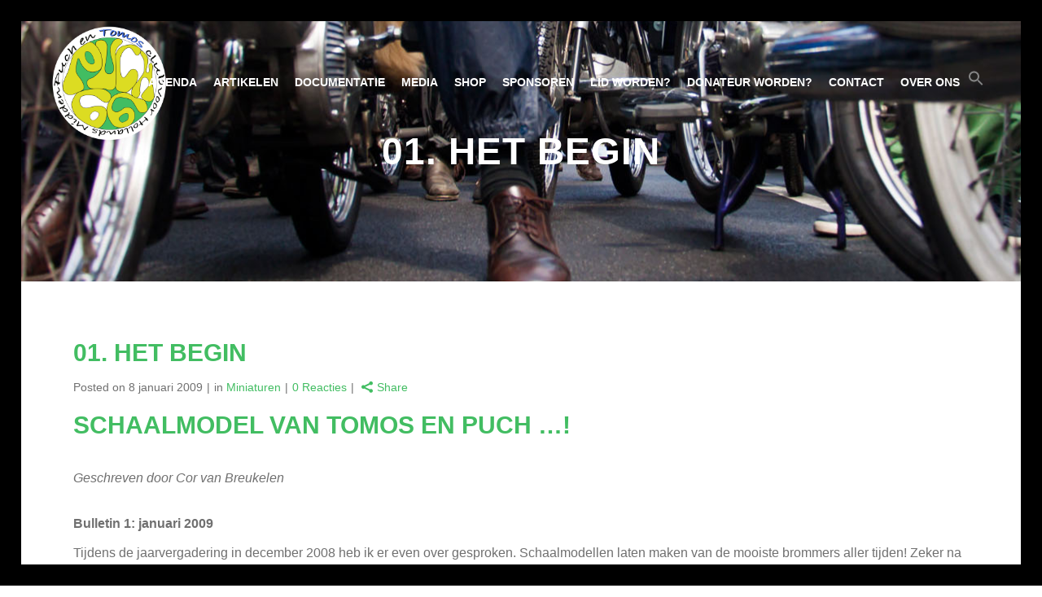

--- FILE ---
content_type: text/html; charset=UTF-8
request_url: https://www.puch66.nl/miniaturen/01-het-begin/
body_size: 28330
content:
<!DOCTYPE html>
<html lang="nl-NL">
<head>
	<meta charset="UTF-8" />
			<meta name=viewport content="width=device-width,initial-scale=1,user-scalable=no">
	
	
            
            	
            <link rel="pingback" href="https://www.puch66.nl/xmlrpc.php" />
    
    <link rel="profile" href="http://gmpg.org/xfn/11" />

    <style>
#wpadminbar #wp-admin-bar-wccp_free_top_button .ab-icon:before {
	content: "\f160";
	color: #02CA02;
	top: 3px;
}
#wpadminbar #wp-admin-bar-wccp_free_top_button .ab-icon {
	transform: rotate(45deg);
}
</style>
<meta name='robots' content='index, follow, max-image-preview:large, max-snippet:-1, max-video-preview:-1' />

	<!-- This site is optimized with the Yoast SEO plugin v26.7 - https://yoast.com/wordpress/plugins/seo/ -->
	<title>01. Het begin - Puch66 - Puch en Tomosclub voor Hollands Midden</title>
	<link rel="canonical" href="https://www.puch66.nl/miniaturen/01-het-begin/" />
	<meta property="og:locale" content="nl_NL" />
	<meta property="og:type" content="article" />
	<meta property="og:title" content="01. Het begin - Puch66 - Puch en Tomosclub voor Hollands Midden" />
	<meta property="og:description" content="Schaalmodel van Tomos en Puch …! Geschreven door Cor van Breukelen Bulletin 1: januari 2009 Tijdens de jaarvergadering in december 2008 heb ik er even over gesproken. Schaalmodellen laten maken van de mooiste brommers aller tijden! Zeker na het bekijken van de handgemaakte modellen (links)..." />
	<meta property="og:url" content="https://www.puch66.nl/miniaturen/01-het-begin/" />
	<meta property="og:site_name" content="Puch66 - Puch en Tomosclub voor Hollands Midden" />
	<meta property="article:publisher" content="https://www.facebook.com/Puch66/" />
	<meta property="article:published_time" content="2009-01-08T09:14:03+00:00" />
	<meta property="article:modified_time" content="2024-07-12T12:30:24+00:00" />
	<meta property="og:image" content="https://www.puch66.nl/wp-content/uploads/2023/02/Puch66-Miniaturen-Bulletin-1.png" />
	<meta name="author" content="Cor van Breukelen" />
	<meta name="twitter:card" content="summary_large_image" />
	<meta name="twitter:label1" content="Geschreven door" />
	<meta name="twitter:data1" content="Cor van Breukelen" />
	<meta name="twitter:label2" content="Geschatte leestijd" />
	<meta name="twitter:data2" content="4 minuten" />
	<script type="application/ld+json" class="yoast-schema-graph">{"@context":"https://schema.org","@graph":[{"@type":"Article","@id":"https://www.puch66.nl/miniaturen/01-het-begin/#article","isPartOf":{"@id":"https://www.puch66.nl/miniaturen/01-het-begin/"},"author":{"name":"Cor van Breukelen","@id":"https://www.puch66.nl/#/schema/person/df8ed51385286f992f7c19c10ee375ef"},"headline":"01. Het begin","datePublished":"2009-01-08T09:14:03+00:00","dateModified":"2024-07-12T12:30:24+00:00","mainEntityOfPage":{"@id":"https://www.puch66.nl/miniaturen/01-het-begin/"},"wordCount":589,"commentCount":0,"publisher":{"@id":"https://www.puch66.nl/#organization"},"image":{"@id":"https://www.puch66.nl/miniaturen/01-het-begin/#primaryimage"},"thumbnailUrl":"https://www.puch66.nl/wp-content/uploads/2023/02/Puch66-Miniaturen-Bulletin-1.png","keywords":["Miniaturen"],"articleSection":["Miniaturen"],"inLanguage":"nl-NL","potentialAction":[{"@type":"CommentAction","name":"Comment","target":["https://www.puch66.nl/miniaturen/01-het-begin/#respond"]}]},{"@type":"WebPage","@id":"https://www.puch66.nl/miniaturen/01-het-begin/","url":"https://www.puch66.nl/miniaturen/01-het-begin/","name":"01. Het begin - Puch66 - Puch en Tomosclub voor Hollands Midden","isPartOf":{"@id":"https://www.puch66.nl/#website"},"primaryImageOfPage":{"@id":"https://www.puch66.nl/miniaturen/01-het-begin/#primaryimage"},"image":{"@id":"https://www.puch66.nl/miniaturen/01-het-begin/#primaryimage"},"thumbnailUrl":"https://www.puch66.nl/wp-content/uploads/2023/02/Puch66-Miniaturen-Bulletin-1.png","datePublished":"2009-01-08T09:14:03+00:00","dateModified":"2024-07-12T12:30:24+00:00","breadcrumb":{"@id":"https://www.puch66.nl/miniaturen/01-het-begin/#breadcrumb"},"inLanguage":"nl-NL","potentialAction":[{"@type":"ReadAction","target":["https://www.puch66.nl/miniaturen/01-het-begin/"]}]},{"@type":"ImageObject","inLanguage":"nl-NL","@id":"https://www.puch66.nl/miniaturen/01-het-begin/#primaryimage","url":"https://www.puch66.nl/wp-content/uploads/2023/02/Puch66-Miniaturen-Bulletin-1.png","contentUrl":"https://www.puch66.nl/wp-content/uploads/2023/02/Puch66-Miniaturen-Bulletin-1.png","width":862,"height":646},{"@type":"BreadcrumbList","@id":"https://www.puch66.nl/miniaturen/01-het-begin/#breadcrumb","itemListElement":[{"@type":"ListItem","position":1,"name":"Home","item":"https://www.puch66.nl/"},{"@type":"ListItem","position":2,"name":"01. Het begin"}]},{"@type":"WebSite","@id":"https://www.puch66.nl/#website","url":"https://www.puch66.nl/","name":"Puch66 - Puch en Tomosclub voor Hollands Midden","description":"Bromfiets club voor Puch en Tomos fanaten","publisher":{"@id":"https://www.puch66.nl/#organization"},"potentialAction":[{"@type":"SearchAction","target":{"@type":"EntryPoint","urlTemplate":"https://www.puch66.nl/?s={search_term_string}"},"query-input":{"@type":"PropertyValueSpecification","valueRequired":true,"valueName":"search_term_string"}}],"inLanguage":"nl-NL"},{"@type":"Organization","@id":"https://www.puch66.nl/#organization","name":"Puch66 - Puch en Tomosclub voor Hollands Midden","url":"https://www.puch66.nl/","logo":{"@type":"ImageObject","inLanguage":"nl-NL","@id":"https://www.puch66.nl/#/schema/logo/image/","url":"https://www.puch66.nl/wp-content/uploads/2016/02/puch66logo-1.png","contentUrl":"https://www.puch66.nl/wp-content/uploads/2016/02/puch66logo-1.png","width":454,"height":454,"caption":"Puch66 - Puch en Tomosclub voor Hollands Midden"},"image":{"@id":"https://www.puch66.nl/#/schema/logo/image/"},"sameAs":["https://www.facebook.com/Puch66/","https://www.instagram.com/Puch66nl/"]},{"@type":"Person","@id":"https://www.puch66.nl/#/schema/person/df8ed51385286f992f7c19c10ee375ef","name":"Cor van Breukelen","image":{"@type":"ImageObject","inLanguage":"nl-NL","@id":"https://www.puch66.nl/#/schema/person/image/","url":"https://secure.gravatar.com/avatar/bed86adf771dfeeed228ea0a18a9a408364006b8dc5e5084d225363173daa560?s=96&d=mm&r=g","contentUrl":"https://secure.gravatar.com/avatar/bed86adf771dfeeed228ea0a18a9a408364006b8dc5e5084d225363173daa560?s=96&d=mm&r=g","caption":"Cor van Breukelen"},"url":"https://www.puch66.nl/author/tim/"}]}</script>
	<!-- / Yoast SEO plugin. -->


<link rel='dns-prefetch' href='//www.puch66.nl' />
<link rel='dns-prefetch' href='//fonts.googleapis.com' />
<link rel="alternate" type="application/rss+xml" title="Puch66 - Puch en Tomosclub voor Hollands Midden &raquo; feed" href="https://www.puch66.nl/feed/" />
<link rel="alternate" type="application/rss+xml" title="Puch66 - Puch en Tomosclub voor Hollands Midden &raquo; reacties feed" href="https://www.puch66.nl/comments/feed/" />
<link rel="alternate" type="application/rss+xml" title="Puch66 - Puch en Tomosclub voor Hollands Midden &raquo; 01. Het begin reacties feed" href="https://www.puch66.nl/miniaturen/01-het-begin/feed/" />
<link rel="alternate" title="oEmbed (JSON)" type="application/json+oembed" href="https://www.puch66.nl/wp-json/oembed/1.0/embed?url=https%3A%2F%2Fwww.puch66.nl%2Fminiaturen%2F01-het-begin%2F" />
<link rel="alternate" title="oEmbed (XML)" type="text/xml+oembed" href="https://www.puch66.nl/wp-json/oembed/1.0/embed?url=https%3A%2F%2Fwww.puch66.nl%2Fminiaturen%2F01-het-begin%2F&#038;format=xml" />
<style id='wp-img-auto-sizes-contain-inline-css' type='text/css'>
img:is([sizes=auto i],[sizes^="auto," i]){contain-intrinsic-size:3000px 1500px}
/*# sourceURL=wp-img-auto-sizes-contain-inline-css */
</style>
<link rel='stylesheet' id='formidable-css' href='https://www.puch66.nl/wp-content/plugins/formidable/css/formidableforms.css?ver=114635' type='text/css' media='all' />
<link rel='stylesheet' id='layerslider-css' href='https://www.puch66.nl/wp-content/plugins/LayerSlider/static/layerslider/css/layerslider.css?ver=6.8.4' type='text/css' media='all' />
<link rel='stylesheet' id='ls-google-fonts-css' href='https://fonts.googleapis.com/css?family=Lato:100,300,regular,700,900%7COpen+Sans:300%7CIndie+Flower:regular%7COswald:300,regular,700&#038;subset=latin%2Clatin-ext' type='text/css' media='all' />
<style id='wp-emoji-styles-inline-css' type='text/css'>

	img.wp-smiley, img.emoji {
		display: inline !important;
		border: none !important;
		box-shadow: none !important;
		height: 1em !important;
		width: 1em !important;
		margin: 0 0.07em !important;
		vertical-align: -0.1em !important;
		background: none !important;
		padding: 0 !important;
	}
/*# sourceURL=wp-emoji-styles-inline-css */
</style>
<style id='wp-block-library-inline-css' type='text/css'>
:root{--wp-block-synced-color:#7a00df;--wp-block-synced-color--rgb:122,0,223;--wp-bound-block-color:var(--wp-block-synced-color);--wp-editor-canvas-background:#ddd;--wp-admin-theme-color:#007cba;--wp-admin-theme-color--rgb:0,124,186;--wp-admin-theme-color-darker-10:#006ba1;--wp-admin-theme-color-darker-10--rgb:0,107,160.5;--wp-admin-theme-color-darker-20:#005a87;--wp-admin-theme-color-darker-20--rgb:0,90,135;--wp-admin-border-width-focus:2px}@media (min-resolution:192dpi){:root{--wp-admin-border-width-focus:1.5px}}.wp-element-button{cursor:pointer}:root .has-very-light-gray-background-color{background-color:#eee}:root .has-very-dark-gray-background-color{background-color:#313131}:root .has-very-light-gray-color{color:#eee}:root .has-very-dark-gray-color{color:#313131}:root .has-vivid-green-cyan-to-vivid-cyan-blue-gradient-background{background:linear-gradient(135deg,#00d084,#0693e3)}:root .has-purple-crush-gradient-background{background:linear-gradient(135deg,#34e2e4,#4721fb 50%,#ab1dfe)}:root .has-hazy-dawn-gradient-background{background:linear-gradient(135deg,#faaca8,#dad0ec)}:root .has-subdued-olive-gradient-background{background:linear-gradient(135deg,#fafae1,#67a671)}:root .has-atomic-cream-gradient-background{background:linear-gradient(135deg,#fdd79a,#004a59)}:root .has-nightshade-gradient-background{background:linear-gradient(135deg,#330968,#31cdcf)}:root .has-midnight-gradient-background{background:linear-gradient(135deg,#020381,#2874fc)}:root{--wp--preset--font-size--normal:16px;--wp--preset--font-size--huge:42px}.has-regular-font-size{font-size:1em}.has-larger-font-size{font-size:2.625em}.has-normal-font-size{font-size:var(--wp--preset--font-size--normal)}.has-huge-font-size{font-size:var(--wp--preset--font-size--huge)}.has-text-align-center{text-align:center}.has-text-align-left{text-align:left}.has-text-align-right{text-align:right}.has-fit-text{white-space:nowrap!important}#end-resizable-editor-section{display:none}.aligncenter{clear:both}.items-justified-left{justify-content:flex-start}.items-justified-center{justify-content:center}.items-justified-right{justify-content:flex-end}.items-justified-space-between{justify-content:space-between}.screen-reader-text{border:0;clip-path:inset(50%);height:1px;margin:-1px;overflow:hidden;padding:0;position:absolute;width:1px;word-wrap:normal!important}.screen-reader-text:focus{background-color:#ddd;clip-path:none;color:#444;display:block;font-size:1em;height:auto;left:5px;line-height:normal;padding:15px 23px 14px;text-decoration:none;top:5px;width:auto;z-index:100000}html :where(.has-border-color){border-style:solid}html :where([style*=border-top-color]){border-top-style:solid}html :where([style*=border-right-color]){border-right-style:solid}html :where([style*=border-bottom-color]){border-bottom-style:solid}html :where([style*=border-left-color]){border-left-style:solid}html :where([style*=border-width]){border-style:solid}html :where([style*=border-top-width]){border-top-style:solid}html :where([style*=border-right-width]){border-right-style:solid}html :where([style*=border-bottom-width]){border-bottom-style:solid}html :where([style*=border-left-width]){border-left-style:solid}html :where(img[class*=wp-image-]){height:auto;max-width:100%}:where(figure){margin:0 0 1em}html :where(.is-position-sticky){--wp-admin--admin-bar--position-offset:var(--wp-admin--admin-bar--height,0px)}@media screen and (max-width:600px){html :where(.is-position-sticky){--wp-admin--admin-bar--position-offset:0px}}

/*# sourceURL=wp-block-library-inline-css */
</style><style id='wp-block-image-inline-css' type='text/css'>
.wp-block-image>a,.wp-block-image>figure>a{display:inline-block}.wp-block-image img{box-sizing:border-box;height:auto;max-width:100%;vertical-align:bottom}@media not (prefers-reduced-motion){.wp-block-image img.hide{visibility:hidden}.wp-block-image img.show{animation:show-content-image .4s}}.wp-block-image[style*=border-radius] img,.wp-block-image[style*=border-radius]>a{border-radius:inherit}.wp-block-image.has-custom-border img{box-sizing:border-box}.wp-block-image.aligncenter{text-align:center}.wp-block-image.alignfull>a,.wp-block-image.alignwide>a{width:100%}.wp-block-image.alignfull img,.wp-block-image.alignwide img{height:auto;width:100%}.wp-block-image .aligncenter,.wp-block-image .alignleft,.wp-block-image .alignright,.wp-block-image.aligncenter,.wp-block-image.alignleft,.wp-block-image.alignright{display:table}.wp-block-image .aligncenter>figcaption,.wp-block-image .alignleft>figcaption,.wp-block-image .alignright>figcaption,.wp-block-image.aligncenter>figcaption,.wp-block-image.alignleft>figcaption,.wp-block-image.alignright>figcaption{caption-side:bottom;display:table-caption}.wp-block-image .alignleft{float:left;margin:.5em 1em .5em 0}.wp-block-image .alignright{float:right;margin:.5em 0 .5em 1em}.wp-block-image .aligncenter{margin-left:auto;margin-right:auto}.wp-block-image :where(figcaption){margin-bottom:1em;margin-top:.5em}.wp-block-image.is-style-circle-mask img{border-radius:9999px}@supports ((-webkit-mask-image:none) or (mask-image:none)) or (-webkit-mask-image:none){.wp-block-image.is-style-circle-mask img{border-radius:0;-webkit-mask-image:url('data:image/svg+xml;utf8,<svg viewBox="0 0 100 100" xmlns="http://www.w3.org/2000/svg"><circle cx="50" cy="50" r="50"/></svg>');mask-image:url('data:image/svg+xml;utf8,<svg viewBox="0 0 100 100" xmlns="http://www.w3.org/2000/svg"><circle cx="50" cy="50" r="50"/></svg>');mask-mode:alpha;-webkit-mask-position:center;mask-position:center;-webkit-mask-repeat:no-repeat;mask-repeat:no-repeat;-webkit-mask-size:contain;mask-size:contain}}:root :where(.wp-block-image.is-style-rounded img,.wp-block-image .is-style-rounded img){border-radius:9999px}.wp-block-image figure{margin:0}.wp-lightbox-container{display:flex;flex-direction:column;position:relative}.wp-lightbox-container img{cursor:zoom-in}.wp-lightbox-container img:hover+button{opacity:1}.wp-lightbox-container button{align-items:center;backdrop-filter:blur(16px) saturate(180%);background-color:#5a5a5a40;border:none;border-radius:4px;cursor:zoom-in;display:flex;height:20px;justify-content:center;opacity:0;padding:0;position:absolute;right:16px;text-align:center;top:16px;width:20px;z-index:100}@media not (prefers-reduced-motion){.wp-lightbox-container button{transition:opacity .2s ease}}.wp-lightbox-container button:focus-visible{outline:3px auto #5a5a5a40;outline:3px auto -webkit-focus-ring-color;outline-offset:3px}.wp-lightbox-container button:hover{cursor:pointer;opacity:1}.wp-lightbox-container button:focus{opacity:1}.wp-lightbox-container button:focus,.wp-lightbox-container button:hover,.wp-lightbox-container button:not(:hover):not(:active):not(.has-background){background-color:#5a5a5a40;border:none}.wp-lightbox-overlay{box-sizing:border-box;cursor:zoom-out;height:100vh;left:0;overflow:hidden;position:fixed;top:0;visibility:hidden;width:100%;z-index:100000}.wp-lightbox-overlay .close-button{align-items:center;cursor:pointer;display:flex;justify-content:center;min-height:40px;min-width:40px;padding:0;position:absolute;right:calc(env(safe-area-inset-right) + 16px);top:calc(env(safe-area-inset-top) + 16px);z-index:5000000}.wp-lightbox-overlay .close-button:focus,.wp-lightbox-overlay .close-button:hover,.wp-lightbox-overlay .close-button:not(:hover):not(:active):not(.has-background){background:none;border:none}.wp-lightbox-overlay .lightbox-image-container{height:var(--wp--lightbox-container-height);left:50%;overflow:hidden;position:absolute;top:50%;transform:translate(-50%,-50%);transform-origin:top left;width:var(--wp--lightbox-container-width);z-index:9999999999}.wp-lightbox-overlay .wp-block-image{align-items:center;box-sizing:border-box;display:flex;height:100%;justify-content:center;margin:0;position:relative;transform-origin:0 0;width:100%;z-index:3000000}.wp-lightbox-overlay .wp-block-image img{height:var(--wp--lightbox-image-height);min-height:var(--wp--lightbox-image-height);min-width:var(--wp--lightbox-image-width);width:var(--wp--lightbox-image-width)}.wp-lightbox-overlay .wp-block-image figcaption{display:none}.wp-lightbox-overlay button{background:none;border:none}.wp-lightbox-overlay .scrim{background-color:#fff;height:100%;opacity:.9;position:absolute;width:100%;z-index:2000000}.wp-lightbox-overlay.active{visibility:visible}@media not (prefers-reduced-motion){.wp-lightbox-overlay.active{animation:turn-on-visibility .25s both}.wp-lightbox-overlay.active img{animation:turn-on-visibility .35s both}.wp-lightbox-overlay.show-closing-animation:not(.active){animation:turn-off-visibility .35s both}.wp-lightbox-overlay.show-closing-animation:not(.active) img{animation:turn-off-visibility .25s both}.wp-lightbox-overlay.zoom.active{animation:none;opacity:1;visibility:visible}.wp-lightbox-overlay.zoom.active .lightbox-image-container{animation:lightbox-zoom-in .4s}.wp-lightbox-overlay.zoom.active .lightbox-image-container img{animation:none}.wp-lightbox-overlay.zoom.active .scrim{animation:turn-on-visibility .4s forwards}.wp-lightbox-overlay.zoom.show-closing-animation:not(.active){animation:none}.wp-lightbox-overlay.zoom.show-closing-animation:not(.active) .lightbox-image-container{animation:lightbox-zoom-out .4s}.wp-lightbox-overlay.zoom.show-closing-animation:not(.active) .lightbox-image-container img{animation:none}.wp-lightbox-overlay.zoom.show-closing-animation:not(.active) .scrim{animation:turn-off-visibility .4s forwards}}@keyframes show-content-image{0%{visibility:hidden}99%{visibility:hidden}to{visibility:visible}}@keyframes turn-on-visibility{0%{opacity:0}to{opacity:1}}@keyframes turn-off-visibility{0%{opacity:1;visibility:visible}99%{opacity:0;visibility:visible}to{opacity:0;visibility:hidden}}@keyframes lightbox-zoom-in{0%{transform:translate(calc((-100vw + var(--wp--lightbox-scrollbar-width))/2 + var(--wp--lightbox-initial-left-position)),calc(-50vh + var(--wp--lightbox-initial-top-position))) scale(var(--wp--lightbox-scale))}to{transform:translate(-50%,-50%) scale(1)}}@keyframes lightbox-zoom-out{0%{transform:translate(-50%,-50%) scale(1);visibility:visible}99%{visibility:visible}to{transform:translate(calc((-100vw + var(--wp--lightbox-scrollbar-width))/2 + var(--wp--lightbox-initial-left-position)),calc(-50vh + var(--wp--lightbox-initial-top-position))) scale(var(--wp--lightbox-scale));visibility:hidden}}
/*# sourceURL=https://www.puch66.nl/wp-includes/blocks/image/style.min.css */
</style>
<style id='wp-block-spacer-inline-css' type='text/css'>
.wp-block-spacer{clear:both}
/*# sourceURL=https://www.puch66.nl/wp-includes/blocks/spacer/style.min.css */
</style>
<style id='global-styles-inline-css' type='text/css'>
:root{--wp--preset--aspect-ratio--square: 1;--wp--preset--aspect-ratio--4-3: 4/3;--wp--preset--aspect-ratio--3-4: 3/4;--wp--preset--aspect-ratio--3-2: 3/2;--wp--preset--aspect-ratio--2-3: 2/3;--wp--preset--aspect-ratio--16-9: 16/9;--wp--preset--aspect-ratio--9-16: 9/16;--wp--preset--color--black: #000000;--wp--preset--color--cyan-bluish-gray: #abb8c3;--wp--preset--color--white: #ffffff;--wp--preset--color--pale-pink: #f78da7;--wp--preset--color--vivid-red: #cf2e2e;--wp--preset--color--luminous-vivid-orange: #ff6900;--wp--preset--color--luminous-vivid-amber: #fcb900;--wp--preset--color--light-green-cyan: #7bdcb5;--wp--preset--color--vivid-green-cyan: #00d084;--wp--preset--color--pale-cyan-blue: #8ed1fc;--wp--preset--color--vivid-cyan-blue: #0693e3;--wp--preset--color--vivid-purple: #9b51e0;--wp--preset--gradient--vivid-cyan-blue-to-vivid-purple: linear-gradient(135deg,rgb(6,147,227) 0%,rgb(155,81,224) 100%);--wp--preset--gradient--light-green-cyan-to-vivid-green-cyan: linear-gradient(135deg,rgb(122,220,180) 0%,rgb(0,208,130) 100%);--wp--preset--gradient--luminous-vivid-amber-to-luminous-vivid-orange: linear-gradient(135deg,rgb(252,185,0) 0%,rgb(255,105,0) 100%);--wp--preset--gradient--luminous-vivid-orange-to-vivid-red: linear-gradient(135deg,rgb(255,105,0) 0%,rgb(207,46,46) 100%);--wp--preset--gradient--very-light-gray-to-cyan-bluish-gray: linear-gradient(135deg,rgb(238,238,238) 0%,rgb(169,184,195) 100%);--wp--preset--gradient--cool-to-warm-spectrum: linear-gradient(135deg,rgb(74,234,220) 0%,rgb(151,120,209) 20%,rgb(207,42,186) 40%,rgb(238,44,130) 60%,rgb(251,105,98) 80%,rgb(254,248,76) 100%);--wp--preset--gradient--blush-light-purple: linear-gradient(135deg,rgb(255,206,236) 0%,rgb(152,150,240) 100%);--wp--preset--gradient--blush-bordeaux: linear-gradient(135deg,rgb(254,205,165) 0%,rgb(254,45,45) 50%,rgb(107,0,62) 100%);--wp--preset--gradient--luminous-dusk: linear-gradient(135deg,rgb(255,203,112) 0%,rgb(199,81,192) 50%,rgb(65,88,208) 100%);--wp--preset--gradient--pale-ocean: linear-gradient(135deg,rgb(255,245,203) 0%,rgb(182,227,212) 50%,rgb(51,167,181) 100%);--wp--preset--gradient--electric-grass: linear-gradient(135deg,rgb(202,248,128) 0%,rgb(113,206,126) 100%);--wp--preset--gradient--midnight: linear-gradient(135deg,rgb(2,3,129) 0%,rgb(40,116,252) 100%);--wp--preset--font-size--small: 13px;--wp--preset--font-size--medium: 20px;--wp--preset--font-size--large: 36px;--wp--preset--font-size--x-large: 42px;--wp--preset--spacing--20: 0.44rem;--wp--preset--spacing--30: 0.67rem;--wp--preset--spacing--40: 1rem;--wp--preset--spacing--50: 1.5rem;--wp--preset--spacing--60: 2.25rem;--wp--preset--spacing--70: 3.38rem;--wp--preset--spacing--80: 5.06rem;--wp--preset--shadow--natural: 6px 6px 9px rgba(0, 0, 0, 0.2);--wp--preset--shadow--deep: 12px 12px 50px rgba(0, 0, 0, 0.4);--wp--preset--shadow--sharp: 6px 6px 0px rgba(0, 0, 0, 0.2);--wp--preset--shadow--outlined: 6px 6px 0px -3px rgb(255, 255, 255), 6px 6px rgb(0, 0, 0);--wp--preset--shadow--crisp: 6px 6px 0px rgb(0, 0, 0);}:where(.is-layout-flex){gap: 0.5em;}:where(.is-layout-grid){gap: 0.5em;}body .is-layout-flex{display: flex;}.is-layout-flex{flex-wrap: wrap;align-items: center;}.is-layout-flex > :is(*, div){margin: 0;}body .is-layout-grid{display: grid;}.is-layout-grid > :is(*, div){margin: 0;}:where(.wp-block-columns.is-layout-flex){gap: 2em;}:where(.wp-block-columns.is-layout-grid){gap: 2em;}:where(.wp-block-post-template.is-layout-flex){gap: 1.25em;}:where(.wp-block-post-template.is-layout-grid){gap: 1.25em;}.has-black-color{color: var(--wp--preset--color--black) !important;}.has-cyan-bluish-gray-color{color: var(--wp--preset--color--cyan-bluish-gray) !important;}.has-white-color{color: var(--wp--preset--color--white) !important;}.has-pale-pink-color{color: var(--wp--preset--color--pale-pink) !important;}.has-vivid-red-color{color: var(--wp--preset--color--vivid-red) !important;}.has-luminous-vivid-orange-color{color: var(--wp--preset--color--luminous-vivid-orange) !important;}.has-luminous-vivid-amber-color{color: var(--wp--preset--color--luminous-vivid-amber) !important;}.has-light-green-cyan-color{color: var(--wp--preset--color--light-green-cyan) !important;}.has-vivid-green-cyan-color{color: var(--wp--preset--color--vivid-green-cyan) !important;}.has-pale-cyan-blue-color{color: var(--wp--preset--color--pale-cyan-blue) !important;}.has-vivid-cyan-blue-color{color: var(--wp--preset--color--vivid-cyan-blue) !important;}.has-vivid-purple-color{color: var(--wp--preset--color--vivid-purple) !important;}.has-black-background-color{background-color: var(--wp--preset--color--black) !important;}.has-cyan-bluish-gray-background-color{background-color: var(--wp--preset--color--cyan-bluish-gray) !important;}.has-white-background-color{background-color: var(--wp--preset--color--white) !important;}.has-pale-pink-background-color{background-color: var(--wp--preset--color--pale-pink) !important;}.has-vivid-red-background-color{background-color: var(--wp--preset--color--vivid-red) !important;}.has-luminous-vivid-orange-background-color{background-color: var(--wp--preset--color--luminous-vivid-orange) !important;}.has-luminous-vivid-amber-background-color{background-color: var(--wp--preset--color--luminous-vivid-amber) !important;}.has-light-green-cyan-background-color{background-color: var(--wp--preset--color--light-green-cyan) !important;}.has-vivid-green-cyan-background-color{background-color: var(--wp--preset--color--vivid-green-cyan) !important;}.has-pale-cyan-blue-background-color{background-color: var(--wp--preset--color--pale-cyan-blue) !important;}.has-vivid-cyan-blue-background-color{background-color: var(--wp--preset--color--vivid-cyan-blue) !important;}.has-vivid-purple-background-color{background-color: var(--wp--preset--color--vivid-purple) !important;}.has-black-border-color{border-color: var(--wp--preset--color--black) !important;}.has-cyan-bluish-gray-border-color{border-color: var(--wp--preset--color--cyan-bluish-gray) !important;}.has-white-border-color{border-color: var(--wp--preset--color--white) !important;}.has-pale-pink-border-color{border-color: var(--wp--preset--color--pale-pink) !important;}.has-vivid-red-border-color{border-color: var(--wp--preset--color--vivid-red) !important;}.has-luminous-vivid-orange-border-color{border-color: var(--wp--preset--color--luminous-vivid-orange) !important;}.has-luminous-vivid-amber-border-color{border-color: var(--wp--preset--color--luminous-vivid-amber) !important;}.has-light-green-cyan-border-color{border-color: var(--wp--preset--color--light-green-cyan) !important;}.has-vivid-green-cyan-border-color{border-color: var(--wp--preset--color--vivid-green-cyan) !important;}.has-pale-cyan-blue-border-color{border-color: var(--wp--preset--color--pale-cyan-blue) !important;}.has-vivid-cyan-blue-border-color{border-color: var(--wp--preset--color--vivid-cyan-blue) !important;}.has-vivid-purple-border-color{border-color: var(--wp--preset--color--vivid-purple) !important;}.has-vivid-cyan-blue-to-vivid-purple-gradient-background{background: var(--wp--preset--gradient--vivid-cyan-blue-to-vivid-purple) !important;}.has-light-green-cyan-to-vivid-green-cyan-gradient-background{background: var(--wp--preset--gradient--light-green-cyan-to-vivid-green-cyan) !important;}.has-luminous-vivid-amber-to-luminous-vivid-orange-gradient-background{background: var(--wp--preset--gradient--luminous-vivid-amber-to-luminous-vivid-orange) !important;}.has-luminous-vivid-orange-to-vivid-red-gradient-background{background: var(--wp--preset--gradient--luminous-vivid-orange-to-vivid-red) !important;}.has-very-light-gray-to-cyan-bluish-gray-gradient-background{background: var(--wp--preset--gradient--very-light-gray-to-cyan-bluish-gray) !important;}.has-cool-to-warm-spectrum-gradient-background{background: var(--wp--preset--gradient--cool-to-warm-spectrum) !important;}.has-blush-light-purple-gradient-background{background: var(--wp--preset--gradient--blush-light-purple) !important;}.has-blush-bordeaux-gradient-background{background: var(--wp--preset--gradient--blush-bordeaux) !important;}.has-luminous-dusk-gradient-background{background: var(--wp--preset--gradient--luminous-dusk) !important;}.has-pale-ocean-gradient-background{background: var(--wp--preset--gradient--pale-ocean) !important;}.has-electric-grass-gradient-background{background: var(--wp--preset--gradient--electric-grass) !important;}.has-midnight-gradient-background{background: var(--wp--preset--gradient--midnight) !important;}.has-small-font-size{font-size: var(--wp--preset--font-size--small) !important;}.has-medium-font-size{font-size: var(--wp--preset--font-size--medium) !important;}.has-large-font-size{font-size: var(--wp--preset--font-size--large) !important;}.has-x-large-font-size{font-size: var(--wp--preset--font-size--x-large) !important;}
/*# sourceURL=global-styles-inline-css */
</style>

<style id='classic-theme-styles-inline-css' type='text/css'>
/*! This file is auto-generated */
.wp-block-button__link{color:#fff;background-color:#32373c;border-radius:9999px;box-shadow:none;text-decoration:none;padding:calc(.667em + 2px) calc(1.333em + 2px);font-size:1.125em}.wp-block-file__button{background:#32373c;color:#fff;text-decoration:none}
/*# sourceURL=/wp-includes/css/classic-themes.min.css */
</style>
<link rel='stylesheet' id='contact-form-7-css' href='https://www.puch66.nl/wp-content/plugins/contact-form-7/includes/css/styles.css?ver=6.1.4' type='text/css' media='all' />
<link rel='stylesheet' id='collapscore-css-css' href='https://www.puch66.nl/wp-content/plugins/jquery-collapse-o-matic/css/core_style.css?ver=1.0' type='text/css' media='all' />
<link rel='stylesheet' id='collapseomatic-css-css' href='https://www.puch66.nl/wp-content/plugins/jquery-collapse-o-matic/css/light_style.css?ver=1.6' type='text/css' media='all' />
<link rel='stylesheet' id='ivory-search-styles-css' href='https://www.puch66.nl/wp-content/plugins/add-search-to-menu/public/css/ivory-search.min.css?ver=5.5.13' type='text/css' media='all' />
<link rel='stylesheet' id='wppopups-base-css' href='https://www.puch66.nl/wp-content/plugins/wp-popups-lite/src/assets/css/wppopups-base.css?ver=2.2.0.3' type='text/css' media='all' />
<link rel='stylesheet' id='mediaelement-css' href='https://www.puch66.nl/wp-includes/js/mediaelement/mediaelementplayer-legacy.min.css?ver=4.2.17' type='text/css' media='all' />
<link rel='stylesheet' id='wp-mediaelement-css' href='https://www.puch66.nl/wp-includes/js/mediaelement/wp-mediaelement.min.css?ver=6.9' type='text/css' media='all' />
<link rel='stylesheet' id='cabin-qode-default-style-css' href='https://www.puch66.nl/wp-content/themes/cabin/style.css?ver=6.9' type='text/css' media='all' />
<link rel='stylesheet' id='cabin-qode-stylesheet-css' href='https://www.puch66.nl/wp-content/themes/cabin/css/stylesheet.min.css?ver=6.9' type='text/css' media='all' />
<link rel='stylesheet' id='cabin-qode-blog-css' href='https://www.puch66.nl/wp-content/themes/cabin/css/blog.min.css?ver=6.9' type='text/css' media='all' />
<link rel='stylesheet' id='cabin-qode-style-dynamic-css' href='https://www.puch66.nl/wp-content/themes/cabin/css/style_dynamic_callback.php?ver=6.9' type='text/css' media='all' />
<style id='cabin-qode-style-dynamic-inline-css' type='text/css'>
.news_slider {
top: 50%;
left: 10%;
right: 10%;
font-family: helvetica;
}

.news_slider h2 {
color:#fff;
}

.news_slider p {
color:#fff;
padding-bottom:10px;
}

.news_slider a {
padding: 10px;
font-weight:600;
font-size:16px;
-webkit-transition: all 500ms ease-out;
-moz-transition: all 500ms ease-out;
-o-transition: all 500ms ease-out;
transition: all 500ms ease-out;
background-color: #42bd62;
color:#EEEE26;
}
.news_slider a:hover {
background-color:#EEEE26;
color: #42bd62;
}
/*# sourceURL=cabin-qode-style-dynamic-inline-css */
</style>
<link rel='stylesheet' id='cabin-qode-font_awesome-css' href='https://www.puch66.nl/wp-content/themes/cabin/css/font-awesome/css/font-awesome.min.css?ver=6.9' type='text/css' media='all' />
<link rel='stylesheet' id='cabin-qode-font_elegant-css' href='https://www.puch66.nl/wp-content/themes/cabin/css/elegant-icons/style.min.css?ver=6.9' type='text/css' media='all' />
<link rel='stylesheet' id='cabin-qode-ion_icons-css' href='https://www.puch66.nl/wp-content/themes/cabin/css/ion-icons/css/ionicons.min.css?ver=6.9' type='text/css' media='all' />
<link rel='stylesheet' id='cabin-qode-linea_icons-css' href='https://www.puch66.nl/wp-content/themes/cabin/css/linea-icons/style.css?ver=6.9' type='text/css' media='all' />
<link rel='stylesheet' id='cabin-qode-responsive-css' href='https://www.puch66.nl/wp-content/themes/cabin/css/responsive.min.css?ver=6.9' type='text/css' media='all' />
<link rel='stylesheet' id='cabin-qode-style-dynamic-responsive-css' href='https://www.puch66.nl/wp-content/themes/cabin/css/style_dynamic_responsive_callback.php?ver=6.9' type='text/css' media='all' />
<link rel='stylesheet' id='js_composer_front-css' href='https://www.puch66.nl/wp-content/plugins/js_composer/assets/css/js_composer.min.css?ver=7.3' type='text/css' media='all' />
<link rel='stylesheet' id='cabin-qode-mac-stylesheet-css' href='https://www.puch66.nl/wp-content/themes/cabin/css/mac_stylesheet.css?ver=6.9' type='text/css' media='all' />
<link rel='stylesheet' id='cabin-qode-webkit-css' href='https://www.puch66.nl/wp-content/themes/cabin/css/webkit_stylesheet.css?ver=6.9' type='text/css' media='all' />
<link rel='stylesheet' id='latest-posts-style-css' href='https://www.puch66.nl/wp-content/plugins/latest-posts/assets/css/style.css?ver=1.4.4' type='text/css' media='all' />
<link rel='stylesheet' id='slb_core-css' href='https://www.puch66.nl/wp-content/plugins/simple-lightbox/client/css/app.css?ver=2.9.4' type='text/css' media='all' />
<link rel='stylesheet' id='tablepress-default-css' href='https://www.puch66.nl/wp-content/plugins/tablepress/css/build/default.css?ver=3.2.6' type='text/css' media='all' />
<link rel='stylesheet' id='wp-block-heading-css' href='https://www.puch66.nl/wp-includes/blocks/heading/style.min.css?ver=6.9' type='text/css' media='all' />
<link rel='stylesheet' id='wp-block-paragraph-css' href='https://www.puch66.nl/wp-includes/blocks/paragraph/style.min.css?ver=6.9' type='text/css' media='all' />
<script type="text/javascript" src="https://www.puch66.nl/wp-includes/js/jquery/jquery.min.js?ver=3.7.1" id="jquery-core-js"></script>
<script type="text/javascript" src="https://www.puch66.nl/wp-includes/js/jquery/jquery-migrate.min.js?ver=3.4.1" id="jquery-migrate-js"></script>
<script type="text/javascript" id="layerslider-greensock-js-extra">
/* <![CDATA[ */
var LS_Meta = {"v":"6.8.4"};
//# sourceURL=layerslider-greensock-js-extra
/* ]]> */
</script>
<script type="text/javascript" src="https://www.puch66.nl/wp-content/plugins/LayerSlider/static/layerslider/js/greensock.js?ver=1.19.0" id="layerslider-greensock-js"></script>
<script type="text/javascript" src="https://www.puch66.nl/wp-content/plugins/LayerSlider/static/layerslider/js/layerslider.kreaturamedia.jquery.js?ver=6.8.4" id="layerslider-js"></script>
<script type="text/javascript" src="https://www.puch66.nl/wp-content/plugins/LayerSlider/static/layerslider/js/layerslider.transitions.js?ver=6.8.4" id="layerslider-transitions-js"></script>
<script></script><meta name="generator" content="Powered by LayerSlider 6.8.4 - Multi-Purpose, Responsive, Parallax, Mobile-Friendly Slider Plugin for WordPress." />
<!-- LayerSlider updates and docs at: https://layerslider.kreaturamedia.com -->
<link rel="https://api.w.org/" href="https://www.puch66.nl/wp-json/" /><link rel="alternate" title="JSON" type="application/json" href="https://www.puch66.nl/wp-json/wp/v2/posts/57414" /><link rel="EditURI" type="application/rsd+xml" title="RSD" href="https://www.puch66.nl/xmlrpc.php?rsd" />
<meta name="generator" content="WordPress 6.9" />
<link rel='shortlink' href='https://www.puch66.nl/?p=57414' />

		<!-- GA Google Analytics @ https://m0n.co/ga -->
		<script async src="https://www.googletagmanager.com/gtag/js?id=G-KWM4XS9C6V"></script>
		<script>
			window.dataLayer = window.dataLayer || [];
			function gtag(){dataLayer.push(arguments);}
			gtag('js', new Date());
			gtag('config', 'G-KWM4XS9C6V');
		</script>

	<script id="wpcp_disable_selection" type="text/javascript">
var image_save_msg='You are not allowed to save images!';
	var no_menu_msg='Context Menu disabled!';
	var smessage = "Content is protected !!";

function disableEnterKey(e)
{
	var elemtype = e.target.tagName;
	
	elemtype = elemtype.toUpperCase();
	
	if (elemtype == "TEXT" || elemtype == "TEXTAREA" || elemtype == "INPUT" || elemtype == "PASSWORD" || elemtype == "SELECT" || elemtype == "OPTION" || elemtype == "EMBED")
	{
		elemtype = 'TEXT';
	}
	
	if (e.ctrlKey){
     var key;
     if(window.event)
          key = window.event.keyCode;     //IE
     else
          key = e.which;     //firefox (97)
    //if (key != 17) alert(key);
     if (elemtype!= 'TEXT' && (key == 97 || key == 65 || key == 67 || key == 99 || key == 88 || key == 120 || key == 26 || key == 85  || key == 86 || key == 83 || key == 43 || key == 73))
     {
		if(wccp_free_iscontenteditable(e)) return true;
		show_wpcp_message('You are not allowed to copy content or view source');
		return false;
     }else
     	return true;
     }
}


/*For contenteditable tags*/
function wccp_free_iscontenteditable(e)
{
	var e = e || window.event; // also there is no e.target property in IE. instead IE uses window.event.srcElement
  	
	var target = e.target || e.srcElement;

	var elemtype = e.target.nodeName;
	
	elemtype = elemtype.toUpperCase();
	
	var iscontenteditable = "false";
		
	if(typeof target.getAttribute!="undefined" ) iscontenteditable = target.getAttribute("contenteditable"); // Return true or false as string
	
	var iscontenteditable2 = false;
	
	if(typeof target.isContentEditable!="undefined" ) iscontenteditable2 = target.isContentEditable; // Return true or false as boolean

	if(target.parentElement.isContentEditable) iscontenteditable2 = true;
	
	if (iscontenteditable == "true" || iscontenteditable2 == true)
	{
		if(typeof target.style!="undefined" ) target.style.cursor = "text";
		
		return true;
	}
}

////////////////////////////////////
function disable_copy(e)
{	
	var e = e || window.event; // also there is no e.target property in IE. instead IE uses window.event.srcElement
	
	var elemtype = e.target.tagName;
	
	elemtype = elemtype.toUpperCase();
	
	if (elemtype == "TEXT" || elemtype == "TEXTAREA" || elemtype == "INPUT" || elemtype == "PASSWORD" || elemtype == "SELECT" || elemtype == "OPTION" || elemtype == "EMBED")
	{
		elemtype = 'TEXT';
	}
	
	if(wccp_free_iscontenteditable(e)) return true;
	
	var isSafari = /Safari/.test(navigator.userAgent) && /Apple Computer/.test(navigator.vendor);
	
	var checker_IMG = '';
	if (elemtype == "IMG" && checker_IMG == 'checked' && e.detail >= 2) {show_wpcp_message(alertMsg_IMG);return false;}
	if (elemtype != "TEXT")
	{
		if (smessage !== "" && e.detail == 2)
			show_wpcp_message(smessage);
		
		if (isSafari)
			return true;
		else
			return false;
	}	
}

//////////////////////////////////////////
function disable_copy_ie()
{
	var e = e || window.event;
	var elemtype = window.event.srcElement.nodeName;
	elemtype = elemtype.toUpperCase();
	if(wccp_free_iscontenteditable(e)) return true;
	if (elemtype == "IMG") {show_wpcp_message(alertMsg_IMG);return false;}
	if (elemtype != "TEXT" && elemtype != "TEXTAREA" && elemtype != "INPUT" && elemtype != "PASSWORD" && elemtype != "SELECT" && elemtype != "OPTION" && elemtype != "EMBED")
	{
		return false;
	}
}	
function reEnable()
{
	return true;
}
document.onkeydown = disableEnterKey;
document.onselectstart = disable_copy_ie;
if(navigator.userAgent.indexOf('MSIE')==-1)
{
	document.onmousedown = disable_copy;
	document.onclick = reEnable;
}
function disableSelection(target)
{
    //For IE This code will work
    if (typeof target.onselectstart!="undefined")
    target.onselectstart = disable_copy_ie;
    
    //For Firefox This code will work
    else if (typeof target.style.MozUserSelect!="undefined")
    {target.style.MozUserSelect="none";}
    
    //All other  (ie: Opera) This code will work
    else
    target.onmousedown=function(){return false}
    target.style.cursor = "default";
}
//Calling the JS function directly just after body load
window.onload = function(){disableSelection(document.body);};

//////////////////special for safari Start////////////////
var onlongtouch;
var timer;
var touchduration = 1000; //length of time we want the user to touch before we do something

var elemtype = "";
function touchstart(e) {
	var e = e || window.event;
  // also there is no e.target property in IE.
  // instead IE uses window.event.srcElement
  	var target = e.target || e.srcElement;
	
	elemtype = window.event.srcElement.nodeName;
	
	elemtype = elemtype.toUpperCase();
	
	if(!wccp_pro_is_passive()) e.preventDefault();
	if (!timer) {
		timer = setTimeout(onlongtouch, touchduration);
	}
}

function touchend() {
    //stops short touches from firing the event
    if (timer) {
        clearTimeout(timer);
        timer = null;
    }
	onlongtouch();
}

onlongtouch = function(e) { //this will clear the current selection if anything selected
	
	if (elemtype != "TEXT" && elemtype != "TEXTAREA" && elemtype != "INPUT" && elemtype != "PASSWORD" && elemtype != "SELECT" && elemtype != "EMBED" && elemtype != "OPTION")	
	{
		if (window.getSelection) {
			if (window.getSelection().empty) {  // Chrome
			window.getSelection().empty();
			} else if (window.getSelection().removeAllRanges) {  // Firefox
			window.getSelection().removeAllRanges();
			}
		} else if (document.selection) {  // IE?
			document.selection.empty();
		}
		return false;
	}
};

document.addEventListener("DOMContentLoaded", function(event) { 
    window.addEventListener("touchstart", touchstart, false);
    window.addEventListener("touchend", touchend, false);
});

function wccp_pro_is_passive() {

  var cold = false,
  hike = function() {};

  try {
	  const object1 = {};
  var aid = Object.defineProperty(object1, 'passive', {
  get() {cold = true}
  });
  window.addEventListener('test', hike, aid);
  window.removeEventListener('test', hike, aid);
  } catch (e) {}

  return cold;
}
/*special for safari End*/
</script>
<script id="wpcp_disable_Right_Click" type="text/javascript">
document.ondragstart = function() { return false;}
	function nocontext(e) {
	   return false;
	}
	document.oncontextmenu = nocontext;
</script>
<style>
.unselectable
{
-moz-user-select:none;
-webkit-user-select:none;
cursor: default;
}
html
{
-webkit-touch-callout: none;
-webkit-user-select: none;
-khtml-user-select: none;
-moz-user-select: none;
-ms-user-select: none;
user-select: none;
-webkit-tap-highlight-color: rgba(0,0,0,0);
}
</style>
<script id="wpcp_css_disable_selection" type="text/javascript">
var e = document.getElementsByTagName('body')[0];
if(e)
{
	e.setAttribute('unselectable',"on");
}
</script>
<style type="text/css">.recentcomments a{display:inline !important;padding:0 !important;margin:0 !important;}</style><meta name="generator" content="Powered by WPBakery Page Builder - drag and drop page builder for WordPress."/>
<link rel="icon" href="https://www.puch66.nl/wp-content/uploads/2016/03/puch66logo-150x150.png" sizes="32x32" />
<link rel="icon" href="https://www.puch66.nl/wp-content/uploads/2016/03/puch66logo-300x300.png" sizes="192x192" />
<link rel="apple-touch-icon" href="https://www.puch66.nl/wp-content/uploads/2016/03/puch66logo-300x300.png" />
<meta name="msapplication-TileImage" content="https://www.puch66.nl/wp-content/uploads/2016/03/puch66logo-300x300.png" />
<noscript><style> .wpb_animate_when_almost_visible { opacity: 1; }</style></noscript><style type="text/css" media="screen">.is-menu path.search-icon-path { fill: #848484;}body .popup-search-close:after, body .search-close:after { border-color: #848484;}body .popup-search-close:before, body .search-close:before { border-color: #848484;}</style>
</head>

<body class="wp-singular post-template-default single single-post postid-57414 single-format-standard wp-theme-cabin cabin-core-1.2 unselectable cabin select-theme-ver-3.5 ajax_fade page_not_loaded  smooth_scroll paspartu_enabled paspartu_on_top_fixed paspartu_on_bottom_fixed wpb-js-composer js-comp-ver-7.3 vc_responsive">

        <div class="ajax_loader"><div class="ajax_loader_1"><div class="pulse"></div></div></div>
    
<div class="wrapper">
<div class="wrapper_inner">

    
    
    <header class="page_header transparent scrolled_not_transparent  header_style_on_scroll stick paspartu_header_inside">
                <div class="header_inner clearfix">

            <!--insert start-->
                                                    <!--insert end-->
            <div class="header_top_bottom_holder">
                                <div class="header_bottom clearfix " style="background-color:rgba(255, 255, 255, 0);" >
                                                                                    <div class="header_inner_left">
                                                                                                                <div class="mobile_menu_button">
										<span>
											<i class="qode_icon_font_awesome fa fa-bars " ></i>										</span>
                                        </div>
                                    


                                                                            <div class="logo_wrapper" >
                                                                                        <div class="q_logo"><a  href="https://www.puch66.nl/"><img class="normal" src="https://www.puch66.nl/wp-content/uploads/2016/03/puch66logo.png" alt="Logo"/><img class="light" src="https://www.puch66.nl/wp-content/uploads/2016/03/puch66logo.png" alt="Logo"/><img class="dark" src="https://www.puch66.nl/wp-content/uploads/2016/03/puch66logo.png" alt="Logo"/><img class="sticky" src="https://www.puch66.nl/wp-content/uploads/2016/03/puch66logo.png" alt="Logo"/><img class="mobile" src="https://www.puch66.nl/wp-content/uploads/2016/03/puch66logo.png" alt="Logo"/></a></div>
                                                                                    </div>
                                    

                                                                                                        </div>
                                                                                                                                                                                <div class="header_inner_right">
                                            <div class="side_menu_button_wrapper right">
                                                                                                    <div class="header_bottom_right_widget_holder"><div class="header_bottom_widget widget_text">			<div class="textwidget"></div>
		</div></div>
                                                                                                                                                <div class="side_menu_button">
                                                    <!-- insert start-->
                                                                                                        <!--insert end-->
                                                                                                                                                        </div>
                                            </div>
                                        </div>
                                                                                                            <nav class="main_menu drop_down   right">
                                        <ul id="menu-main-menu" class=""><li id="nav-menu-item-50470" class="menu-item menu-item-type-post_type menu-item-object-page menu-item-home  narrow"></li>
<li id="nav-menu-item-56401" class="menu-item menu-item-type-post_type menu-item-object-page  narrow"><a href="https://www.puch66.nl/agenda/" class=""><span class="item_inner"><span class="menu_icon_wrapper"><i class="menu_icon blank fa"></i></span><span class="item_text">Agenda</span></span><span class="plus"></span></a></li>
<li id="nav-menu-item-56439" class="menu-item menu-item-type-custom menu-item-object-custom menu-item-has-children  has_sub narrow"><a href="#" class=""><span class="item_inner"><span class="menu_icon_wrapper"><i class="menu_icon blank fa"></i></span><span class="item_text">Artikelen</span></span><span class="plus"></span></a>
<div class="second"><div class="inner"><ul>
	<li id="nav-menu-item-56402" class="menu-item menu-item-type-post_type menu-item-object-page "><a href="https://www.puch66.nl/artikelen/" class=""><span class="item_inner"><span class="menu_icon_wrapper"><i class="menu_icon blank fa"></i></span><span class="item_text">Artikelen</span></span><span class="plus"></span></a></li>
	<li id="nav-menu-item-56403" class="menu-item menu-item-type-post_type menu-item-object-page "><a href="https://www.puch66.nl/clubrit-verslagen/" class=""><span class="item_inner"><span class="menu_icon_wrapper"><i class="menu_icon blank fa"></i></span><span class="item_text">Clubrit verslagen</span></span><span class="plus"></span></a></li>
	<li id="nav-menu-item-56411" class="menu-item menu-item-type-post_type menu-item-object-page "><a href="https://www.puch66.nl/magazine/" class=""><span class="item_inner"><span class="menu_icon_wrapper"><i class="menu_icon blank fa"></i></span><span class="item_text">Magazine</span></span><span class="plus"></span></a></li>
	<li id="nav-menu-item-56412" class="menu-item menu-item-type-post_type menu-item-object-page "><a href="https://www.puch66.nl/puch-tomos-miniaturen/" class=""><span class="item_inner"><span class="menu_icon_wrapper"><i class="menu_icon blank fa"></i></span><span class="item_text">Miniaturen</span></span><span class="plus"></span></a></li>
	<li id="nav-menu-item-56413" class="menu-item menu-item-type-post_type menu-item-object-page "><a href="https://www.puch66.nl/nieuws/" class=""><span class="item_inner"><span class="menu_icon_wrapper"><i class="menu_icon blank fa"></i></span><span class="item_text">Nieuws</span></span><span class="plus"></span></a></li>
	<li id="nav-menu-item-56437" class="menu-item menu-item-type-post_type menu-item-object-page "><a href="https://www.puch66.nl/schoner-rijden/" class=""><span class="item_inner"><span class="menu_icon_wrapper"><i class="menu_icon blank fa"></i></span><span class="item_text">Schoner rijden</span></span><span class="plus"></span></a></li>
</ul></div></div>
</li>
<li id="nav-menu-item-56436" class="menu-item menu-item-type-custom menu-item-object-custom menu-item-has-children  has_sub narrow"><a href="#" class=""><span class="item_inner"><span class="menu_icon_wrapper"><i class="menu_icon blank fa"></i></span><span class="item_text">Documentatie</span></span><span class="plus"></span></a>
<div class="second"><div class="inner"><ul>
	<li id="nav-menu-item-56405" class="menu-item menu-item-type-post_type menu-item-object-page menu-item-has-children sub"><a href="https://www.puch66.nl/documentatie/" class=""><span class="item_inner"><span class="menu_icon_wrapper"><i class="menu_icon blank fa"></i></span><span class="item_text">Documentatie</span></span><span class="plus"></span><i class="q_menu_arrow fa fa-angle-right"></i></a>
	<ul>
		<li id="nav-menu-item-56414" class="menu-item menu-item-type-post_type menu-item-object-page "><a href="https://www.puch66.nl/documentatie-puch-techniek/" class=""><span class="item_inner"><span class="menu_icon_wrapper"><i class="menu_icon blank fa"></i></span><span class="item_text">Puch documentatie</span></span><span class="plus"></span></a></li>
		<li id="nav-menu-item-56430" class="menu-item menu-item-type-post_type menu-item-object-page "><a href="https://www.puch66.nl/documentatie-tomos-techniek/" class=""><span class="item_inner"><span class="menu_icon_wrapper"><i class="menu_icon blank fa"></i></span><span class="item_text">Tomos documentatie</span></span><span class="plus"></span></a></li>
	</ul>
</li>
	<li id="nav-menu-item-56438" class="menu-item menu-item-type-custom menu-item-object-custom menu-item-has-children sub"><a href="https://www.puch66.nl/puch-tomos-framenummers/" class=""><span class="item_inner"><span class="menu_icon_wrapper"><i class="menu_icon blank fa"></i></span><span class="item_text">Framenummers / Bouwjaar / Model</span></span><span class="plus"></span><i class="q_menu_arrow fa fa-angle-right"></i></a>
	<ul>
		<li id="nav-menu-item-56415" class="menu-item menu-item-type-post_type menu-item-object-page "><a href="https://www.puch66.nl/puch-framenummers-bouwjaar-model/" class=""><span class="item_inner"><span class="menu_icon_wrapper"><i class="menu_icon blank fa"></i></span><span class="item_text">Puch framenummers</span></span><span class="plus"></span></a></li>
		<li id="nav-menu-item-56431" class="menu-item menu-item-type-post_type menu-item-object-page "><a href="https://www.puch66.nl/tomos-framenummers-bouwjaar-model/" class=""><span class="item_inner"><span class="menu_icon_wrapper"><i class="menu_icon blank fa"></i></span><span class="item_text">Tomos framenummers</span></span><span class="plus"></span></a></li>
	</ul>
</li>
	<li id="nav-menu-item-56416" class="menu-item menu-item-type-post_type menu-item-object-page "><a href="https://www.puch66.nl/schematische-tekeningen/" class=""><span class="item_inner"><span class="menu_icon_wrapper"><i class="menu_icon blank fa"></i></span><span class="item_text">Schematische tekeningen</span></span><span class="plus"></span></a></li>
	<li id="nav-menu-item-56421" class="menu-item menu-item-type-post_type menu-item-object-page menu-item-has-children sub"><a href="https://www.puch66.nl/technische-gegevens/" class=""><span class="item_inner"><span class="menu_icon_wrapper"><i class="menu_icon blank fa"></i></span><span class="item_text">Technische gegevens</span></span><span class="plus"></span><i class="q_menu_arrow fa fa-angle-right"></i></a>
	<ul>
		<li id="nav-menu-item-56422" class="menu-item menu-item-type-post_type menu-item-object-page "><a href="https://www.puch66.nl/technische-gegevens/puch-ds-dsn-model/" class=""><span class="item_inner"><span class="menu_icon_wrapper"><i class="menu_icon blank fa"></i></span><span class="item_text">Puch DS/DSN model</span></span><span class="plus"></span></a></li>
		<li id="nav-menu-item-56423" class="menu-item menu-item-type-post_type menu-item-object-page "><a href="https://www.puch66.nl/technische-gegevens/puch-m50-m50se/" class=""><span class="item_inner"><span class="menu_icon_wrapper"><i class="menu_icon blank fa"></i></span><span class="item_text">Puch M50/M50SE</span></span><span class="plus"></span></a></li>
		<li id="nav-menu-item-56424" class="menu-item menu-item-type-post_type menu-item-object-page "><a href="https://www.puch66.nl/technische-gegevens/puch-maxi/" class=""><span class="item_inner"><span class="menu_icon_wrapper"><i class="menu_icon blank fa"></i></span><span class="item_text">Puch Maxi</span></span><span class="plus"></span></a></li>
		<li id="nav-menu-item-56425" class="menu-item menu-item-type-post_type menu-item-object-page "><a href="https://www.puch66.nl/technische-gegevens/puch-mc50-60/" class=""><span class="item_inner"><span class="menu_icon_wrapper"><i class="menu_icon blank fa"></i></span><span class="item_text">Puch MC50/60</span></span><span class="plus"></span></a></li>
		<li id="nav-menu-item-56426" class="menu-item menu-item-type-post_type menu-item-object-page "><a href="https://www.puch66.nl/technische-gegevens/puch-model-mvvs/" class=""><span class="item_inner"><span class="menu_icon_wrapper"><i class="menu_icon blank fa"></i></span><span class="item_text">Puch MS/VS/MV model</span></span><span class="plus"></span></a></li>
		<li id="nav-menu-item-56427" class="menu-item menu-item-type-post_type menu-item-object-page "><a href="https://www.puch66.nl/technische-gegevens/puch-r50-60-model/" class=""><span class="item_inner"><span class="menu_icon_wrapper"><i class="menu_icon blank fa"></i></span><span class="item_text">Puch R50/60 model</span></span><span class="plus"></span></a></li>
		<li id="nav-menu-item-56428" class="menu-item menu-item-type-post_type menu-item-object-page "><a href="https://www.puch66.nl/technische-gegevens/puch-vz-model/" class=""><span class="item_inner"><span class="menu_icon_wrapper"><i class="menu_icon blank fa"></i></span><span class="item_text">Puch VZ model</span></span><span class="plus"></span></a></li>
		<li id="nav-menu-item-56429" class="menu-item menu-item-type-post_type menu-item-object-page "><a href="https://www.puch66.nl/technische-gegevens/puch-x30-model/" class=""><span class="item_inner"><span class="menu_icon_wrapper"><i class="menu_icon blank fa"></i></span><span class="item_text">Puch X30 model</span></span><span class="plus"></span></a></li>
	</ul>
</li>
	<li id="nav-menu-item-57890" class="menu-item menu-item-type-post_type menu-item-object-post "><a href="https://www.puch66.nl/artikelen/aanhaalkoppels-puch-motor-en-rijwielgedeelte/" class=""><span class="item_inner"><span class="menu_icon_wrapper"><i class="menu_icon blank fa"></i></span><span class="item_text">Aanhaalkoppel Puch motor en rijwielgedeelte</span></span><span class="plus"></span></a></li>
</ul></div></div>
</li>
<li id="nav-menu-item-56434" class="menu-item menu-item-type-custom menu-item-object-custom menu-item-has-children  has_sub narrow"><a href="#" class=""><span class="item_inner"><span class="menu_icon_wrapper"><i class="menu_icon blank fa"></i></span><span class="item_text">Media</span></span><span class="plus"></span></a>
<div class="second"><div class="inner"><ul>
	<li id="nav-menu-item-56406" class="menu-item menu-item-type-post_type menu-item-object-page menu-item-has-children sub"><a href="https://www.puch66.nl/fotos/" class=" no_link" style="cursor: default;" onclick="JavaScript: return false;"><span class="item_inner"><span class="menu_icon_wrapper"><i class="menu_icon blank fa"></i></span><span class="item_text">Foto’s</span></span><span class="plus"></span><i class="q_menu_arrow fa fa-angle-right"></i></a>
	<ul>
		<li id="nav-menu-item-60167" class="menu-item menu-item-type-post_type menu-item-object-page "><a href="https://www.puch66.nl/bijeenkomsten-evenementen/" class=""><span class="item_inner"><span class="menu_icon_wrapper"><i class="menu_icon blank fa"></i></span><span class="item_text">Bijeenkomsten / Evenementen</span></span><span class="plus"></span></a></li>
		<li id="nav-menu-item-60168" class="menu-item menu-item-type-post_type menu-item-object-page "><a href="https://www.puch66.nl/clubritten/" class=""><span class="item_inner"><span class="menu_icon_wrapper"><i class="menu_icon blank fa"></i></span><span class="item_text">Clubritten</span></span><span class="plus"></span></a></li>
		<li id="nav-menu-item-60169" class="menu-item menu-item-type-post_type menu-item-object-page "><a href="https://www.puch66.nl/zomerritten/" class=""><span class="item_inner"><span class="menu_icon_wrapper"><i class="menu_icon blank fa"></i></span><span class="item_text">Zomerritten</span></span><span class="plus"></span></a></li>
	</ul>
</li>
	<li id="nav-menu-item-56432" class="menu-item menu-item-type-post_type menu-item-object-page "><a href="https://www.puch66.nl/videos/" class=""><span class="item_inner"><span class="menu_icon_wrapper"><i class="menu_icon blank fa"></i></span><span class="item_text">Video’s</span></span><span class="plus"></span></a></li>
</ul></div></div>
</li>
<li id="nav-menu-item-56418" class="menu-item menu-item-type-post_type menu-item-object-page  narrow"><a href="https://www.puch66.nl/shop/" class=""><span class="item_inner"><span class="menu_icon_wrapper"><i class="menu_icon blank fa"></i></span><span class="item_text">Shop</span></span><span class="plus"></span></a></li>
<li id="nav-menu-item-56420" class="menu-item menu-item-type-post_type menu-item-object-page menu-item-has-children  has_sub narrow"><a href="https://www.puch66.nl/sponsoren/" class=""><span class="item_inner"><span class="menu_icon_wrapper"><i class="menu_icon blank fa"></i></span><span class="item_text">Sponsoren</span></span><span class="plus"></span></a>
<div class="second"><div class="inner"><ul>
	<li id="nav-menu-item-56702" class="menu-item menu-item-type-post_type menu-item-object-page "><a href="https://www.puch66.nl/sponsoren/bakkerij-van-eekeren/" class=""><span class="item_inner"><span class="menu_icon_wrapper"><i class="menu_icon blank fa"></i></span><span class="item_text">Bakkerij van Eekeren</span></span><span class="plus"></span></a></li>
	<li id="nav-menu-item-56717" class="menu-item menu-item-type-post_type menu-item-object-page "><a href="https://www.puch66.nl/sponsoren/eugene-wijnen-coaching/" class=""><span class="item_inner"><span class="menu_icon_wrapper"><i class="menu_icon blank fa"></i></span><span class="item_text">Eugène Wijnen Coaching</span></span><span class="plus"></span></a></li>
	<li id="nav-menu-item-56707" class="menu-item menu-item-type-custom menu-item-object-custom "><a href="https://helderdeventer.nl/" class=""><span class="item_inner"><span class="menu_icon_wrapper"><i class="menu_icon blank fa"></i></span><span class="item_text">Helder Deventer</span></span><span class="plus"></span></a></li>
	<li id="nav-menu-item-56706" class="menu-item menu-item-type-custom menu-item-object-custom "><a href="https://planvastgoed.nl/" class=""><span class="item_inner"><span class="menu_icon_wrapper"><i class="menu_icon blank fa"></i></span><span class="item_text">Plan Vastgoed</span></span><span class="plus"></span></a></li>
	<li id="nav-menu-item-60651" class="menu-item menu-item-type-post_type menu-item-object-page "><a href="https://www.puch66.nl/sponsoren/pre-printmail/" class=""><span class="item_inner"><span class="menu_icon_wrapper"><i class="menu_icon blank fa"></i></span><span class="item_text">Pré Print+Mail</span></span><span class="plus"></span></a></li>
	<li id="nav-menu-item-56700" class="menu-item menu-item-type-post_type menu-item-object-page "></li>
	<li id="nav-menu-item-56701" class="menu-item menu-item-type-post_type menu-item-object-page "><a href="https://www.puch66.nl/sponsoren/rinkytoys/" class=""><span class="item_inner"><span class="menu_icon_wrapper"><i class="menu_icon blank fa"></i></span><span class="item_text">RinkyToys</span></span><span class="plus"></span></a></li>
	<li id="nav-menu-item-56721" class="menu-item menu-item-type-post_type menu-item-object-page "><a href="https://www.puch66.nl/sponsoren/schilder-en-spuitbedrijf-van-lunteren/" class=""><span class="item_inner"><span class="menu_icon_wrapper"><i class="menu_icon blank fa"></i></span><span class="item_text">Schilder- en spuitbedrijf van Lunteren</span></span><span class="plus"></span></a></li>
	<li id="nav-menu-item-56710" class="menu-item menu-item-type-custom menu-item-object-custom "><a href="https://www.puch66.nl/sponsoren/smeeing-mobility-solutions/" class=""><span class="item_inner"><span class="menu_icon_wrapper"><i class="menu_icon blank fa"></i></span><span class="item_text">Smeeing &#8211; Mobility solutions</span></span><span class="plus"></span></a></li>
</ul></div></div>
</li>
<li id="nav-menu-item-56409" class="menu-item menu-item-type-post_type menu-item-object-page  narrow"></li>
<li id="nav-menu-item-56410" class="menu-item menu-item-type-post_type menu-item-object-page  narrow"><a href="https://www.puch66.nl/lid-worden/" class=""><span class="item_inner"><span class="menu_icon_wrapper"><i class="menu_icon blank fa"></i></span><span class="item_text">Lid worden?</span></span><span class="plus"></span></a></li>
<li id="nav-menu-item-58250" class="menu-item menu-item-type-post_type menu-item-object-page  narrow"><a href="https://www.puch66.nl/donateur-worden/" class=""><span class="item_inner"><span class="menu_icon_wrapper"><i class="menu_icon blank fa"></i></span><span class="item_text">Donateur worden?</span></span><span class="plus"></span></a></li>
<li id="nav-menu-item-56404" class="menu-item menu-item-type-post_type menu-item-object-page  narrow"><a href="https://www.puch66.nl/contact/" class=""><span class="item_inner"><span class="menu_icon_wrapper"><i class="menu_icon blank fa"></i></span><span class="item_text">Contact</span></span><span class="plus"></span></a></li>
<li id="nav-menu-item-56435" class="menu-item menu-item-type-custom menu-item-object-custom menu-item-has-children  has_sub narrow"><a href="#" class=""><span class="item_inner"><span class="menu_icon_wrapper"><i class="menu_icon blank fa"></i></span><span class="item_text">Over ons</span></span><span class="plus"></span></a>
<div class="second"><div class="inner"><ul>
	<li id="nav-menu-item-56408" class="menu-item menu-item-type-post_type menu-item-object-page "><a href="https://www.puch66.nl/bestuur/" class=""><span class="item_inner"><span class="menu_icon_wrapper"><i class="menu_icon blank fa"></i></span><span class="item_text">Het bestuur</span></span><span class="plus"></span></a></li>
	<li id="nav-menu-item-56407" class="menu-item menu-item-type-post_type menu-item-object-page "><a href="https://www.puch66.nl/oprichting/" class=""><span class="item_inner"><span class="menu_icon_wrapper"><i class="menu_icon blank fa"></i></span><span class="item_text">Oprichting</span></span><span class="plus"></span></a></li>
	<li id="nav-menu-item-58948" class="menu-item menu-item-type-post_type menu-item-object-page "><a href="https://www.puch66.nl/huishoudelijk-reglement/" class=""><span class="item_inner"><span class="menu_icon_wrapper"><i class="menu_icon blank fa"></i></span><span class="item_text">Huishoudelijk Reglement</span></span><span class="plus"></span></a></li>
	<li id="nav-menu-item-57207" class="menu-item menu-item-type-post_type menu-item-object-page menu-item-privacy-policy "><a href="https://www.puch66.nl/privacy-verklaring/" class=""><span class="item_inner"><span class="menu_icon_wrapper"><i class="menu_icon blank fa"></i></span><span class="item_text">Privacy verklaring</span></span><span class="plus"></span></a></li>
	<li id="nav-menu-item-56419" class="menu-item menu-item-type-post_type menu-item-object-page "><a href="https://www.puch66.nl/specials/" class=""><span class="item_inner"><span class="menu_icon_wrapper"><i class="menu_icon blank fa"></i></span><span class="item_text">Specials</span></span><span class="plus"></span></a></li>
	<li id="nav-menu-item-56433" class="menu-item menu-item-type-post_type menu-item-object-page "><a href="https://www.puch66.nl/voorwaarden/" class=""><span class="item_inner"><span class="menu_icon_wrapper"><i class="menu_icon blank fa"></i></span><span class="item_text">Voorwaarden</span></span><span class="plus"></span></a></li>
</ul></div></div>
</li>
<li class=" astm-search-menu is-menu sliding menu-item"><a href="#" role="button" aria-label="Link naar zoek pictogram"><svg width="20" height="20" class="search-icon" role="img" viewBox="2 9 20 5" focusable="false" aria-label="Zoeken">
						<path class="search-icon-path" d="M15.5 14h-.79l-.28-.27C15.41 12.59 16 11.11 16 9.5 16 5.91 13.09 3 9.5 3S3 5.91 3 9.5 5.91 16 9.5 16c1.61 0 3.09-.59 4.23-1.57l.27.28v.79l5 4.99L20.49 19l-4.99-5zm-6 0C7.01 14 5 11.99 5 9.5S7.01 5 9.5 5 14 7.01 14 9.5 11.99 14 9.5 14z"></path></svg></a><form  class="is-search-form is-form-style is-form-style-3 is-form-id-0 " action="https://www.puch66.nl/" method="get" role="search" ><label for="is-search-input-0"><span class="is-screen-reader-text">Zoek naar:</span><input  type="search" id="is-search-input-0" name="s" value="" class="is-search-input" placeholder="Hier zoeken..." autocomplete=off /></label><button type="submit" class="is-search-submit"><span class="is-screen-reader-text">Zoekknop</span><span class="is-search-icon"><svg focusable="false" aria-label="Zoeken" xmlns="http://www.w3.org/2000/svg" viewBox="0 0 24 24" width="24px"><path d="M15.5 14h-.79l-.28-.27C15.41 12.59 16 11.11 16 9.5 16 5.91 13.09 3 9.5 3S3 5.91 3 9.5 5.91 16 9.5 16c1.61 0 3.09-.59 4.23-1.57l.27.28v.79l5 4.99L20.49 19l-4.99-5zm-6 0C7.01 14 5 11.99 5 9.5S7.01 5 9.5 5 14 7.01 14 9.5 11.99 14 9.5 14z"></path></svg></span></button></form><div class="search-close"></div></li></ul>                                    </nav>
                                                                                                                                                                                <nav class="mobile_menu">
                                        <ul id="menu-main-menu-1" class=""><li id="mobile-menu-item-50470" class="menu-item menu-item-type-post_type menu-item-object-page menu-item-home "></li>
<li id="mobile-menu-item-56401" class="menu-item menu-item-type-post_type menu-item-object-page "><a href="https://www.puch66.nl/agenda/" class=""><span>Agenda</span></a><span class="mobile_arrow"><i class="fa fa-angle-right"></i><i class="fa fa-angle-down"></i></span></li>
<li id="mobile-menu-item-56439" class="menu-item menu-item-type-custom menu-item-object-custom menu-item-has-children  has_sub"><a href="#" class=""><span>Artikelen</span></a><span class="mobile_arrow"><i class="fa fa-angle-right"></i><i class="fa fa-angle-down"></i></span>
<ul class="sub_menu">
	<li id="mobile-menu-item-56402" class="menu-item menu-item-type-post_type menu-item-object-page "><a href="https://www.puch66.nl/artikelen/" class=""><span>Artikelen</span></a><span class="mobile_arrow"><i class="fa fa-angle-right"></i><i class="fa fa-angle-down"></i></span></li>
	<li id="mobile-menu-item-56403" class="menu-item menu-item-type-post_type menu-item-object-page "><a href="https://www.puch66.nl/clubrit-verslagen/" class=""><span>Clubrit verslagen</span></a><span class="mobile_arrow"><i class="fa fa-angle-right"></i><i class="fa fa-angle-down"></i></span></li>
	<li id="mobile-menu-item-56411" class="menu-item menu-item-type-post_type menu-item-object-page "><a href="https://www.puch66.nl/magazine/" class=""><span>Magazine</span></a><span class="mobile_arrow"><i class="fa fa-angle-right"></i><i class="fa fa-angle-down"></i></span></li>
	<li id="mobile-menu-item-56412" class="menu-item menu-item-type-post_type menu-item-object-page "><a href="https://www.puch66.nl/puch-tomos-miniaturen/" class=""><span>Miniaturen</span></a><span class="mobile_arrow"><i class="fa fa-angle-right"></i><i class="fa fa-angle-down"></i></span></li>
	<li id="mobile-menu-item-56413" class="menu-item menu-item-type-post_type menu-item-object-page "><a href="https://www.puch66.nl/nieuws/" class=""><span>Nieuws</span></a><span class="mobile_arrow"><i class="fa fa-angle-right"></i><i class="fa fa-angle-down"></i></span></li>
	<li id="mobile-menu-item-56437" class="menu-item menu-item-type-post_type menu-item-object-page "><a href="https://www.puch66.nl/schoner-rijden/" class=""><span>Schoner rijden</span></a><span class="mobile_arrow"><i class="fa fa-angle-right"></i><i class="fa fa-angle-down"></i></span></li>
</ul>
</li>
<li id="mobile-menu-item-56436" class="menu-item menu-item-type-custom menu-item-object-custom menu-item-has-children  has_sub"><a href="#" class=""><span>Documentatie</span></a><span class="mobile_arrow"><i class="fa fa-angle-right"></i><i class="fa fa-angle-down"></i></span>
<ul class="sub_menu">
	<li id="mobile-menu-item-56405" class="menu-item menu-item-type-post_type menu-item-object-page menu-item-has-children  has_sub"><a href="https://www.puch66.nl/documentatie/" class=""><span>Documentatie</span></a><span class="mobile_arrow"><i class="fa fa-angle-right"></i><i class="fa fa-angle-down"></i></span>
	<ul class="sub_menu">
		<li id="mobile-menu-item-56414" class="menu-item menu-item-type-post_type menu-item-object-page "><a href="https://www.puch66.nl/documentatie-puch-techniek/" class=""><span>Puch documentatie</span></a><span class="mobile_arrow"><i class="fa fa-angle-right"></i><i class="fa fa-angle-down"></i></span></li>
		<li id="mobile-menu-item-56430" class="menu-item menu-item-type-post_type menu-item-object-page "><a href="https://www.puch66.nl/documentatie-tomos-techniek/" class=""><span>Tomos documentatie</span></a><span class="mobile_arrow"><i class="fa fa-angle-right"></i><i class="fa fa-angle-down"></i></span></li>
	</ul>
</li>
	<li id="mobile-menu-item-56438" class="menu-item menu-item-type-custom menu-item-object-custom menu-item-has-children  has_sub"><a href="https://www.puch66.nl/puch-tomos-framenummers/" class=""><span>Framenummers / Bouwjaar / Model</span></a><span class="mobile_arrow"><i class="fa fa-angle-right"></i><i class="fa fa-angle-down"></i></span>
	<ul class="sub_menu">
		<li id="mobile-menu-item-56415" class="menu-item menu-item-type-post_type menu-item-object-page "><a href="https://www.puch66.nl/puch-framenummers-bouwjaar-model/" class=""><span>Puch framenummers</span></a><span class="mobile_arrow"><i class="fa fa-angle-right"></i><i class="fa fa-angle-down"></i></span></li>
		<li id="mobile-menu-item-56431" class="menu-item menu-item-type-post_type menu-item-object-page "><a href="https://www.puch66.nl/tomos-framenummers-bouwjaar-model/" class=""><span>Tomos framenummers</span></a><span class="mobile_arrow"><i class="fa fa-angle-right"></i><i class="fa fa-angle-down"></i></span></li>
	</ul>
</li>
	<li id="mobile-menu-item-56416" class="menu-item menu-item-type-post_type menu-item-object-page "><a href="https://www.puch66.nl/schematische-tekeningen/" class=""><span>Schematische tekeningen</span></a><span class="mobile_arrow"><i class="fa fa-angle-right"></i><i class="fa fa-angle-down"></i></span></li>
	<li id="mobile-menu-item-56421" class="menu-item menu-item-type-post_type menu-item-object-page menu-item-has-children  has_sub"><a href="https://www.puch66.nl/technische-gegevens/" class=""><span>Technische gegevens</span></a><span class="mobile_arrow"><i class="fa fa-angle-right"></i><i class="fa fa-angle-down"></i></span>
	<ul class="sub_menu">
		<li id="mobile-menu-item-56422" class="menu-item menu-item-type-post_type menu-item-object-page "><a href="https://www.puch66.nl/technische-gegevens/puch-ds-dsn-model/" class=""><span>Puch DS/DSN model</span></a><span class="mobile_arrow"><i class="fa fa-angle-right"></i><i class="fa fa-angle-down"></i></span></li>
		<li id="mobile-menu-item-56423" class="menu-item menu-item-type-post_type menu-item-object-page "><a href="https://www.puch66.nl/technische-gegevens/puch-m50-m50se/" class=""><span>Puch M50/M50SE</span></a><span class="mobile_arrow"><i class="fa fa-angle-right"></i><i class="fa fa-angle-down"></i></span></li>
		<li id="mobile-menu-item-56424" class="menu-item menu-item-type-post_type menu-item-object-page "><a href="https://www.puch66.nl/technische-gegevens/puch-maxi/" class=""><span>Puch Maxi</span></a><span class="mobile_arrow"><i class="fa fa-angle-right"></i><i class="fa fa-angle-down"></i></span></li>
		<li id="mobile-menu-item-56425" class="menu-item menu-item-type-post_type menu-item-object-page "><a href="https://www.puch66.nl/technische-gegevens/puch-mc50-60/" class=""><span>Puch MC50/60</span></a><span class="mobile_arrow"><i class="fa fa-angle-right"></i><i class="fa fa-angle-down"></i></span></li>
		<li id="mobile-menu-item-56426" class="menu-item menu-item-type-post_type menu-item-object-page "><a href="https://www.puch66.nl/technische-gegevens/puch-model-mvvs/" class=""><span>Puch MS/VS/MV model</span></a><span class="mobile_arrow"><i class="fa fa-angle-right"></i><i class="fa fa-angle-down"></i></span></li>
		<li id="mobile-menu-item-56427" class="menu-item menu-item-type-post_type menu-item-object-page "><a href="https://www.puch66.nl/technische-gegevens/puch-r50-60-model/" class=""><span>Puch R50/60 model</span></a><span class="mobile_arrow"><i class="fa fa-angle-right"></i><i class="fa fa-angle-down"></i></span></li>
		<li id="mobile-menu-item-56428" class="menu-item menu-item-type-post_type menu-item-object-page "><a href="https://www.puch66.nl/technische-gegevens/puch-vz-model/" class=""><span>Puch VZ model</span></a><span class="mobile_arrow"><i class="fa fa-angle-right"></i><i class="fa fa-angle-down"></i></span></li>
		<li id="mobile-menu-item-56429" class="menu-item menu-item-type-post_type menu-item-object-page "><a href="https://www.puch66.nl/technische-gegevens/puch-x30-model/" class=""><span>Puch X30 model</span></a><span class="mobile_arrow"><i class="fa fa-angle-right"></i><i class="fa fa-angle-down"></i></span></li>
	</ul>
</li>
	<li id="mobile-menu-item-57890" class="menu-item menu-item-type-post_type menu-item-object-post "><a href="https://www.puch66.nl/artikelen/aanhaalkoppels-puch-motor-en-rijwielgedeelte/" class=""><span>Aanhaalkoppel Puch motor en rijwielgedeelte</span></a><span class="mobile_arrow"><i class="fa fa-angle-right"></i><i class="fa fa-angle-down"></i></span></li>
</ul>
</li>
<li id="mobile-menu-item-56434" class="menu-item menu-item-type-custom menu-item-object-custom menu-item-has-children  has_sub"><a href="#" class=""><span>Media</span></a><span class="mobile_arrow"><i class="fa fa-angle-right"></i><i class="fa fa-angle-down"></i></span>
<ul class="sub_menu">
	<li id="mobile-menu-item-56406" class="menu-item menu-item-type-post_type menu-item-object-page menu-item-has-children  has_sub"><h4><span>Foto’s</span></h4><span class="mobile_arrow"><i class="fa fa-angle-right"></i><i class="fa fa-angle-down"></i></span>
	<ul class="sub_menu">
		<li id="mobile-menu-item-60167" class="menu-item menu-item-type-post_type menu-item-object-page "><a href="https://www.puch66.nl/bijeenkomsten-evenementen/" class=""><span>Bijeenkomsten / Evenementen</span></a><span class="mobile_arrow"><i class="fa fa-angle-right"></i><i class="fa fa-angle-down"></i></span></li>
		<li id="mobile-menu-item-60168" class="menu-item menu-item-type-post_type menu-item-object-page "><a href="https://www.puch66.nl/clubritten/" class=""><span>Clubritten</span></a><span class="mobile_arrow"><i class="fa fa-angle-right"></i><i class="fa fa-angle-down"></i></span></li>
		<li id="mobile-menu-item-60169" class="menu-item menu-item-type-post_type menu-item-object-page "><a href="https://www.puch66.nl/zomerritten/" class=""><span>Zomerritten</span></a><span class="mobile_arrow"><i class="fa fa-angle-right"></i><i class="fa fa-angle-down"></i></span></li>
	</ul>
</li>
	<li id="mobile-menu-item-56432" class="menu-item menu-item-type-post_type menu-item-object-page "><a href="https://www.puch66.nl/videos/" class=""><span>Video’s</span></a><span class="mobile_arrow"><i class="fa fa-angle-right"></i><i class="fa fa-angle-down"></i></span></li>
</ul>
</li>
<li id="mobile-menu-item-56418" class="menu-item menu-item-type-post_type menu-item-object-page "><a href="https://www.puch66.nl/shop/" class=""><span>Shop</span></a><span class="mobile_arrow"><i class="fa fa-angle-right"></i><i class="fa fa-angle-down"></i></span></li>
<li id="mobile-menu-item-56420" class="menu-item menu-item-type-post_type menu-item-object-page menu-item-has-children  has_sub"><a href="https://www.puch66.nl/sponsoren/" class=""><span>Sponsoren</span></a><span class="mobile_arrow"><i class="fa fa-angle-right"></i><i class="fa fa-angle-down"></i></span>
<ul class="sub_menu">
	<li id="mobile-menu-item-56702" class="menu-item menu-item-type-post_type menu-item-object-page "><a href="https://www.puch66.nl/sponsoren/bakkerij-van-eekeren/" class=""><span>Bakkerij van Eekeren</span></a><span class="mobile_arrow"><i class="fa fa-angle-right"></i><i class="fa fa-angle-down"></i></span></li>
	<li id="mobile-menu-item-56717" class="menu-item menu-item-type-post_type menu-item-object-page "><a href="https://www.puch66.nl/sponsoren/eugene-wijnen-coaching/" class=""><span>Eugène Wijnen Coaching</span></a><span class="mobile_arrow"><i class="fa fa-angle-right"></i><i class="fa fa-angle-down"></i></span></li>
	<li id="mobile-menu-item-56707" class="menu-item menu-item-type-custom menu-item-object-custom "><a href="https://helderdeventer.nl/" class=""><span>Helder Deventer</span></a><span class="mobile_arrow"><i class="fa fa-angle-right"></i><i class="fa fa-angle-down"></i></span></li>
	<li id="mobile-menu-item-56706" class="menu-item menu-item-type-custom menu-item-object-custom "><a href="https://planvastgoed.nl/" class=""><span>Plan Vastgoed</span></a><span class="mobile_arrow"><i class="fa fa-angle-right"></i><i class="fa fa-angle-down"></i></span></li>
	<li id="mobile-menu-item-60651" class="menu-item menu-item-type-post_type menu-item-object-page "><a href="https://www.puch66.nl/sponsoren/pre-printmail/" class=""><span>Pré Print+Mail</span></a><span class="mobile_arrow"><i class="fa fa-angle-right"></i><i class="fa fa-angle-down"></i></span></li>
	<li id="mobile-menu-item-56700" class="menu-item menu-item-type-post_type menu-item-object-page "></li>
	<li id="mobile-menu-item-56701" class="menu-item menu-item-type-post_type menu-item-object-page "><a href="https://www.puch66.nl/sponsoren/rinkytoys/" class=""><span>RinkyToys</span></a><span class="mobile_arrow"><i class="fa fa-angle-right"></i><i class="fa fa-angle-down"></i></span></li>
	<li id="mobile-menu-item-56721" class="menu-item menu-item-type-post_type menu-item-object-page "><a href="https://www.puch66.nl/sponsoren/schilder-en-spuitbedrijf-van-lunteren/" class=""><span>Schilder- en spuitbedrijf van Lunteren</span></a><span class="mobile_arrow"><i class="fa fa-angle-right"></i><i class="fa fa-angle-down"></i></span></li>
	<li id="mobile-menu-item-56710" class="menu-item menu-item-type-custom menu-item-object-custom "><a href="https://www.puch66.nl/sponsoren/smeeing-mobility-solutions/" class=""><span>Smeeing &#8211; Mobility solutions</span></a><span class="mobile_arrow"><i class="fa fa-angle-right"></i><i class="fa fa-angle-down"></i></span></li>
</ul>
</li>
<li id="mobile-menu-item-56409" class="menu-item menu-item-type-post_type menu-item-object-page "></li>
<li id="mobile-menu-item-56410" class="menu-item menu-item-type-post_type menu-item-object-page "><a href="https://www.puch66.nl/lid-worden/" class=""><span>Lid worden?</span></a><span class="mobile_arrow"><i class="fa fa-angle-right"></i><i class="fa fa-angle-down"></i></span></li>
<li id="mobile-menu-item-58250" class="menu-item menu-item-type-post_type menu-item-object-page "><a href="https://www.puch66.nl/donateur-worden/" class=""><span>Donateur worden?</span></a><span class="mobile_arrow"><i class="fa fa-angle-right"></i><i class="fa fa-angle-down"></i></span></li>
<li id="mobile-menu-item-56404" class="menu-item menu-item-type-post_type menu-item-object-page "><a href="https://www.puch66.nl/contact/" class=""><span>Contact</span></a><span class="mobile_arrow"><i class="fa fa-angle-right"></i><i class="fa fa-angle-down"></i></span></li>
<li id="mobile-menu-item-56435" class="menu-item menu-item-type-custom menu-item-object-custom menu-item-has-children  has_sub"><a href="#" class=""><span>Over ons</span></a><span class="mobile_arrow"><i class="fa fa-angle-right"></i><i class="fa fa-angle-down"></i></span>
<ul class="sub_menu">
	<li id="mobile-menu-item-56408" class="menu-item menu-item-type-post_type menu-item-object-page "><a href="https://www.puch66.nl/bestuur/" class=""><span>Het bestuur</span></a><span class="mobile_arrow"><i class="fa fa-angle-right"></i><i class="fa fa-angle-down"></i></span></li>
	<li id="mobile-menu-item-56407" class="menu-item menu-item-type-post_type menu-item-object-page "><a href="https://www.puch66.nl/oprichting/" class=""><span>Oprichting</span></a><span class="mobile_arrow"><i class="fa fa-angle-right"></i><i class="fa fa-angle-down"></i></span></li>
	<li id="mobile-menu-item-58948" class="menu-item menu-item-type-post_type menu-item-object-page "><a href="https://www.puch66.nl/huishoudelijk-reglement/" class=""><span>Huishoudelijk Reglement</span></a><span class="mobile_arrow"><i class="fa fa-angle-right"></i><i class="fa fa-angle-down"></i></span></li>
	<li id="mobile-menu-item-57207" class="menu-item menu-item-type-post_type menu-item-object-page menu-item-privacy-policy "><a href="https://www.puch66.nl/privacy-verklaring/" class=""><span>Privacy verklaring</span></a><span class="mobile_arrow"><i class="fa fa-angle-right"></i><i class="fa fa-angle-down"></i></span></li>
	<li id="mobile-menu-item-56419" class="menu-item menu-item-type-post_type menu-item-object-page "><a href="https://www.puch66.nl/specials/" class=""><span>Specials</span></a><span class="mobile_arrow"><i class="fa fa-angle-right"></i><i class="fa fa-angle-down"></i></span></li>
	<li id="mobile-menu-item-56433" class="menu-item menu-item-type-post_type menu-item-object-page "><a href="https://www.puch66.nl/voorwaarden/" class=""><span>Voorwaarden</span></a><span class="mobile_arrow"><i class="fa fa-angle-right"></i><i class="fa fa-angle-down"></i></span></li>
</ul>
</li>
<li class=" astm-search-menu is-menu sliding menu-item"><a href="#" role="button" aria-label="Link naar zoek pictogram"><svg width="20" height="20" class="search-icon" role="img" viewBox="2 9 20 5" focusable="false" aria-label="Zoeken">
						<path class="search-icon-path" d="M15.5 14h-.79l-.28-.27C15.41 12.59 16 11.11 16 9.5 16 5.91 13.09 3 9.5 3S3 5.91 3 9.5 5.91 16 9.5 16c1.61 0 3.09-.59 4.23-1.57l.27.28v.79l5 4.99L20.49 19l-4.99-5zm-6 0C7.01 14 5 11.99 5 9.5S7.01 5 9.5 5 14 7.01 14 9.5 11.99 14 9.5 14z"></path></svg></a><form  class="is-search-form is-form-style is-form-style-3 is-form-id-0 " action="https://www.puch66.nl/" method="get" role="search" ><label for="is-search-input-0"><span class="is-screen-reader-text">Zoek naar:</span><input  type="search" id="is-search-input-0" name="s" value="" class="is-search-input" placeholder="Hier zoeken..." autocomplete=off /></label><button type="submit" class="is-search-submit"><span class="is-screen-reader-text">Zoekknop</span><span class="is-search-icon"><svg focusable="false" aria-label="Zoeken" xmlns="http://www.w3.org/2000/svg" viewBox="0 0 24 24" width="24px"><path d="M15.5 14h-.79l-.28-.27C15.41 12.59 16 11.11 16 9.5 16 5.91 13.09 3 9.5 3S3 5.91 3 9.5 5.91 16 9.5 16c1.61 0 3.09-.59 4.23-1.57l.27.28v.79l5 4.99L20.49 19l-4.99-5zm-6 0C7.01 14 5 11.99 5 9.5S7.01 5 9.5 5 14 7.01 14 9.5 11.99 14 9.5 14z"></path></svg></span></button></form><div class="search-close"></div></li></ul>                                    </nav>
                                                        </div>
                </div>
            </div>
    </header>



        <a id='back_to_top' class="right" href='#'>
			<span class="qode_icon_stack">
				<span aria-hidden="true" class="qode_icon_font_elegant arrow_carrot-up  " ></span>			</span>
    </a>




    

<div class="paspartu_outer  paspartu_on_bottom_fixed">
            <div class="paspartu_top"></div>
        <div class="paspartu_left"></div>
    <div class="paspartu_right"></div>
            <div class="paspartu_bottom"></div>
        <div class="paspartu_inner">
    
<div class="content ">

    
                    <div class="meta">
                
		<div class="seo_title">01. Het begin - Puch66 - Puch en Tomosclub voor Hollands Midden</div>

				                <span id="qode_page_id">57414</span>
                <div class="body_classes">wp-singular,post-template-default,single,single-post,postid-57414,single-format-standard,wp-theme-cabin,cabin-core-1.2,unselectable,cabin,select-theme-ver-3.5,ajax_fade,page_not_loaded,,smooth_scroll,paspartu_enabled,paspartu_on_top_fixed,paspartu_on_bottom_fixed,wpb-js-composer js-comp-ver-7.3,vc_responsive</div>
            </div>
            
    
	<div class="content_inner  ">
				    	    
					<div class="title_outer title_without_animation" data-animation=yes data-height="320">
		<div class="title position_center preload_background has_fixed_background standard_title" style="background-size:1920px auto;background-image:url(https://www.puch66.nl/wp-content/uploads/2016/03/pageheader-puch66.jpg);height:320px;">
			<div class="image not_responsive"><img src="https://www.puch66.nl/wp-content/uploads/2016/03/pageheader-puch66.jpg" alt="&nbsp;" /> </div>
			
			<div class="title_holder"  data-15="opacity: 1; " data-210="opacity: 0; " style="padding-top:0px;height:320px;">
				<div class="container">
					<div class="container_inner clearfix">
						<div class="title_subtitle_holder " >
                                                        							<div class="title_subtitle_holder_inner title_content_background" >
															
									
									
									
																		
                                    									
									
									
									
                                    										          <h1><span >01. Het begin</span></h1>
									
									
									
									
                                    
									
								
																									
									
																						</div>
							                                						</div>
					</div>
				</div>
			</div>
					

		</div>
	</div>
				
				<div class="container">
									<div class="container_inner default_template_holder" >
				
											<div class="blog_holder blog_single  blog_standard_type">
								<article id="post-57414" class="post-57414 post type-post status-publish format-standard hentry category-miniaturen tag-miniaturen">
			<div class="post_content_holder">
                				<div class="post_text">
					<div class="post_text_inner">
                            <h2>
                                01. Het begin                            </h2>
								
								<div class="post_info">								
									<div class="date">
	
	<span class="date_text">Posted on</span>
	8 januari 2009
	</div><div class="post_category">in <a href="https://www.puch66.nl/category/miniaturen/" rel="category tag">Miniaturen</a></div><div class="post_comments_holder"><a class="post_comments" href="https://www.puch66.nl/miniaturen/01-het-begin/#respond" target="_self">0 Reacties</a></div><div>
	<div class="blog_share"><div class="social_share_holder"><a href="javascript:void(0)" target="_self"><i class="social_share social_share_icon"></i><span class="social_share_title">Share</span></a><div class="social_share_dropdown"><ul><li class="facebook_share"><a title="Share on Facebook" href="javascript:void(0)" onclick="window.open('https://www.facebook.com/sharer/sharer.php?u=https://www.puch66.nl/miniaturen/01-het-begin/', 'sharer', 'toolbar=0,status=0,width=620,height=280');"><span class="social_network_icon social_facebook"></span></a></li><li class="twitter_share"><a href="#" onclick="window.open('https://twitter.com/intent/tweet?text=Schaalmodel+van+Tomos+en+Puch+%E2%80%A6%21+Geschreven+door+Cor+van+Breukelen+Bulletin+1%3A+januari+2009+Tijdens+de+https://www.puch66.nl/miniaturen/01-het-begin/', 'popupwindow', 'scrollbars=yes,width=800,height=400');popUp.focus();return false;"><span class="social_network_icon social_twitter"></span></a></li><li  class="linkedin_share"><a class="share_link" href="#" onclick="popUp=window.open('https://www.linkedin.com/sharing/share-offsite?url==https%3A%2F%2Fwww.puch66.nl%2Fminiaturen%2F01-het-begin%2F&amp;title=01.+Het+begin', 'popupwindow', 'scrollbars=yes,width=800,height=400');popUp.focus();return false"><span class="social_network_icon social_linkedin"></span></a></li></ul></div></div></div></div>								</div>
														
<h2 class="wp-block-heading">Schaalmodel van Tomos en Puch …! </h2>



<div style="height:10px" aria-hidden="true" class="wp-block-spacer"></div>



<p><em>Geschreven door Cor van Breukelen</em></p>



<div style="height:10px" aria-hidden="true" class="wp-block-spacer"></div>



<p><strong>Bulletin 1: januari 2009</strong></p>



<p>Tijdens de jaarvergadering in december 2008 heb ik er even over gesproken. Schaalmodellen laten maken van de mooiste brommers aller tijden! Zeker na het bekijken van de handgemaakte modellen (links) van Jan Wielogroch die overigens wel graag wilde maar jammer genoeg beperkt was in middelen en tijd om ze in serie te maken. Tijd dus om daar iets mee te doen!.. </p>


<div class="wp-block-image is-resized is-style-default">
<figure class="alignright size-full"><img fetchpriority="high" decoding="async" width="862" height="646" src="https://www.puch66.nl/wp-content/uploads/2023/02/Puch66-Miniaturen-Bulletin-1.png" alt="" class="wp-image-54126" srcset="https://www.puch66.nl/wp-content/uploads/2023/02/Puch66-Miniaturen-Bulletin-1.png 862w, https://www.puch66.nl/wp-content/uploads/2023/02/Puch66-Miniaturen-Bulletin-1-300x225.png 300w, https://www.puch66.nl/wp-content/uploads/2023/02/Puch66-Miniaturen-Bulletin-1-800x600.png 800w, https://www.puch66.nl/wp-content/uploads/2023/02/Puch66-Miniaturen-Bulletin-1-700x525.png 700w" sizes="(max-width: 862px) 100vw, 862px" /><figcaption class="wp-element-caption">Puch en Tomos schaalmodellen</figcaption></figure>
</div>


<p>Maar toestemming van de rechthebbenden van de merken is toch echt een vereiste. Zo zeer zelfs, dat je gewoon niet zonder kunt, of je moet het risico willen lopen dat je een proces aan je broek krijgt. Dat is het -hoe jammer ook -natuurlijk allemaal niet waard. Er zijn wat dat betreft wel rechtszaken gevoerd om een simpele foto..! </p>



<p>Vanaf september 2008 ben ik dan ook bezig geweest om van de merken Tomos en Puch toestemming te krijgen.</p>



<p>De Tomos directie reageerde vriendelijk en goedkeurend. Van Henk Buiter kreeg ik meteen toestemming. Aardig hé? Bij Puch lag dat heel moeilijk. Sinds het einde van de productie in 1984 en de jaren erna, dat het bedrijf zich van het bromfietsmerk probeerde te ontdoen, de verkoop van de merknaam door Steyr Daimler Puch AG aan Piaggio &amp; C, Società per Azioni &#8211; Pontedera- Italia en de jaren erna tot en met nu wist eigenlijk niemand meer wie er binnen het reusachtige Piaggio concern echt over de merknaam ging.</p>



<p>Vooral dat laatste heeft me heel veel schrijfwerk, uitleg aan -, en telefoontjes naar de directie van Piaggio in het Italiaanse Pontedera gekost! Enkele weken geleden was ik bijna zover dat ik dacht aan opgeven. Niet haalbaar!&#8230; <em>Mission Impossible</em>. Maar vorige week toch maar weer verder gegaan. </p>



<p>En de aanhouder wint. Zo kreeg ik dinsdag 24 maart, na het zoveelste telefoongesprek, uiteindelijk toestemming via de directie van Piaggio Benelux BV. Die toestemming &#8211; en dus het recht om de modellen te laten maken- ligt gelukkig nu bij mij. Ik zeg wel bij “mij ”, maar ik bedoel natuurlijk “mij” in mijn functie als voorzitter van Puch66 Puch en Tomosclub voor Hollands Midden. </p>



<p>De afgelopen week heb ik gesproken met WSI Models Woudenberg, die ik overigens al in een heel vroeg stadium ( vorig jaar mei!!) van mijn plannen op de hoogte had gebracht. WSI heeft een fabriek in China, waar werkelijk de mooiste vrachtwagenmodellen vandaan komen. Zeer gedetailleerde modellen voor bedrijven als DAF, Scania en een hele reeks grote transportbedrijven en het is dié precisie in de modellen die me aanspreekt. Want er is geen beter eerbetoon aan de merken Tomos en Puch, dan met grote nauwkeurigheid hun model neer te zetten. WSI Models kan dat! Komende week praten we verder. Hoeveel modellen willen we. In eerste instantie denk ik aan de Puch VS50 en MV50; de Tomos 2L en de Tomos 4L. Afhankelijk van de gewenste kleurstellingen (!!), zullen we het beste scenario vaststellen. Keuze van de schaal (1:10 of 1:18). Voor beide schalen valt wat te zeggen en…, er hangt een verschillend prijskaartje aan. Voor wat betreft het laatste: het zou natuurlijk aardig zijn om zo’n model voordelig aan te bieden. Kortom, er moet dus nogal wat werk verzet worden voor die modellen hier zijn! Zo hoop ik dat er straks door iedereen gekozen kan worden. Zodra we het technische gedeelte achter de rug hebben gaan we ons storten op de promotie en de distributie van de modellen….Ook daar wordt al over nagedacht. Hoe gaan we trouwens de doelgroep benaderen… </p>



<p><a href="http://www.puch66.nl/wp-content/uploads/2016/04/Bulletin-1.pdf" target="_blank" rel="noreferrer noopener">Klik hier om de originele Bulletin 01 te lezen (pdf)</a></p>
									
                    </div>
				</div>
			</div>
		</article>

    <div class="single_tags clearfix">
        <div class="tags_text">
            <h5 class="single_tags_heading">Tags:</h5>
            <a href="https://www.puch66.nl/tag/miniaturen/" rel="tag">Miniaturen</a>        </div>
    </div>
						
<div class="comment_holder clearfix" id="comments">
<div class="comment_number"><div class="comment_number_inner"><h5>Geen reacties</h5></div></div>
<div class="comments">
</div></div>
 <div class="comment_form">
		<div id="respond" class="comment-respond">
		<h3 id="reply-title" class="comment-reply-title"><h5>Post a Comment</h5> <small><a rel="nofollow" id="cancel-comment-reply-link" href="/miniaturen/01-het-begin/#respond" style="display:none;">Cancel Reply</a></small></h3><form action="https://www.puch66.nl/wp-comments-post.php" method="post" id="commentform" class="comment-form"><textarea autocomplete="new-password"  id="hdf9cc9731"  name="hdf9cc9731"  placeholder="Write your comment here..."  cols="45" rows="8" aria-required="true"></textarea><textarea id="comment" aria-label="hp-comment" aria-hidden="true" name="comment" autocomplete="new-password" style="padding:0 !important;clip:rect(1px, 1px, 1px, 1px) !important;position:absolute !important;white-space:nowrap !important;height:1px !important;width:1px !important;overflow:hidden !important;" tabindex="-1"></textarea><script data-noptimize>document.getElementById("comment").setAttribute( "id", "a81c31cfc3ba2322728ab217121d484c" );document.getElementById("hdf9cc9731").setAttribute( "id", "comment" );</script><div class="three_columns clearfix"><div class="column1"><div class="column_inner"><input id="author" name="author" placeholder="Your full name" type="text" value="" aria-required='true' /></div></div>
<div class="column2"><div class="column_inner"><input id="email" name="email" placeholder="E-mail address" type="text" value="" aria-required='true' /></div></div>
<div class="column3"><div class="column_inner"><input id="url" name="url" type="text" placeholder="Website" value="" /></div></div></div>
<p class="comment-form-cookies-consent"><input id="wp-comment-cookies-consent" name="wp-comment-cookies-consent" type="checkbox" value="yes" /><label for="wp-comment-cookies-consent">Save my name, email, and website in this browser for the next time I comment.</label></p>
<p class="form-submit"><input name="submit" type="submit" id="submit_comment" class="submit" value="Submit" /> <input type='hidden' name='comment_post_ID' value='57414' id='comment_post_ID' />
<input type='hidden' name='comment_parent' id='comment_parent' value='0' />
</p></form>	</div><!-- #respond -->
	</div>
								
							


 
						
										</div>
				</div>
							</div>						
	




    </div> <!-- close div.content_inner -->
</div>  <!-- close div.content -->

        </div> <!-- paspartu_inner close div -->
    </div> <!-- paspartu_outer close div -->

<footer >
	<div class="footer_inner clearfix">
					<div class="footer_top_holder">
				<div class="footer_top">
										<div class="container">
						<div class="container_inner">
														<div id="text-2" class="widget widget_text">			<div class="textwidget"></div>
		</div>													</div>
					</div>
								</div>
                
			</div>
				
		
	</div>
</footer>
</div> <!-- close div.wrapper_inner  -->
</div> <!-- close div.wrapper -->
<script type="speculationrules">
{"prefetch":[{"source":"document","where":{"and":[{"href_matches":"/*"},{"not":{"href_matches":["/wp-*.php","/wp-admin/*","/wp-content/uploads/*","/wp-content/*","/wp-content/plugins/*","/wp-content/themes/cabin/*","/*\\?(.+)"]}},{"not":{"selector_matches":"a[rel~=\"nofollow\"]"}},{"not":{"selector_matches":".no-prefetch, .no-prefetch a"}}]},"eagerness":"conservative"}]}
</script>
	<div id="wpcp-error-message" class="msgmsg-box-wpcp hideme"><span>error: </span>Content is protected !!</div>
	<script>
	var timeout_result;
	function show_wpcp_message(smessage)
	{
		if (smessage !== "")
			{
			var smessage_text = '<span>Alert: </span>'+smessage;
			document.getElementById("wpcp-error-message").innerHTML = smessage_text;
			document.getElementById("wpcp-error-message").className = "msgmsg-box-wpcp warning-wpcp showme";
			clearTimeout(timeout_result);
			timeout_result = setTimeout(hide_message, 3000);
			}
	}
	function hide_message()
	{
		document.getElementById("wpcp-error-message").className = "msgmsg-box-wpcp warning-wpcp hideme";
	}
	</script>
		<style>
	@media print {
	body * {display: none !important;}
		body:after {
		content: "You are not allowed to print preview this page, Thank you"; }
	}
	</style>
		<style type="text/css">
	#wpcp-error-message {
	    direction: ltr;
	    text-align: center;
	    transition: opacity 900ms ease 0s;
	    z-index: 99999999;
	}
	.hideme {
    	opacity:0;
    	visibility: hidden;
	}
	.showme {
    	opacity:1;
    	visibility: visible;
	}
	.msgmsg-box-wpcp {
		border:1px solid #f5aca6;
		border-radius: 10px;
		color: #555;
		font-family: Tahoma;
		font-size: 11px;
		margin: 10px;
		padding: 10px 36px;
		position: fixed;
		width: 255px;
		top: 50%;
  		left: 50%;
  		margin-top: -10px;
  		margin-left: -130px;
  		-webkit-box-shadow: 0px 0px 34px 2px rgba(242,191,191,1);
		-moz-box-shadow: 0px 0px 34px 2px rgba(242,191,191,1);
		box-shadow: 0px 0px 34px 2px rgba(242,191,191,1);
	}
	.msgmsg-box-wpcp span {
		font-weight:bold;
		text-transform:uppercase;
	}
		.warning-wpcp {
		background:#ffecec url('https://www.puch66.nl/wp-content/plugins/wp-content-copy-protector/images/warning.png') no-repeat 10px 50%;
	}
    </style>
<div class="wppopups-whole" style="display: none"></div><script type="text/javascript" src="https://www.puch66.nl/wp-includes/js/dist/hooks.min.js?ver=dd5603f07f9220ed27f1" id="wp-hooks-js"></script>
<script type="text/javascript" id="wppopups-js-extra">
/* <![CDATA[ */
var wppopups_vars = {"is_admin":"","ajax_url":"https://www.puch66.nl/wp-admin/admin-ajax.php","pid":"57414","is_front_page":"","is_blog_page":"","is_category":"","site_url":"https://www.puch66.nl","is_archive":"","is_search":"","is_singular":"1","is_preview":"","facebook":"","twitter":"","val_required":"Dit veld is vereist.","val_url":"Voer een geldige URL in.","val_email":"Voer een geldig e-mailadres in.","val_number":"Voer een geldig nummer in.","val_checklimit":"Je hebt het aantal toegestane selecties overschreden: {#}.","val_limit_characters":"{count} van {limit} maximum aantal karakters.","val_limit_words":"{count} van {limit} maximum aantal woorden.","disable_form_reopen":"__return_false"};
//# sourceURL=wppopups-js-extra
/* ]]> */
</script>
<script type="text/javascript" src="https://www.puch66.nl/wp-content/plugins/wp-popups-lite/src/assets/js/wppopups.js?ver=2.2.0.3" id="wppopups-js"></script>
<script type="text/javascript" src="https://www.puch66.nl/wp-includes/js/dist/i18n.min.js?ver=c26c3dc7bed366793375" id="wp-i18n-js"></script>
<script type="text/javascript" id="wp-i18n-js-after">
/* <![CDATA[ */
wp.i18n.setLocaleData( { 'text direction\u0004ltr': [ 'ltr' ] } );
//# sourceURL=wp-i18n-js-after
/* ]]> */
</script>
<script type="text/javascript" src="https://www.puch66.nl/wp-content/plugins/contact-form-7/includes/swv/js/index.js?ver=6.1.4" id="swv-js"></script>
<script type="text/javascript" id="contact-form-7-js-translations">
/* <![CDATA[ */
( function( domain, translations ) {
	var localeData = translations.locale_data[ domain ] || translations.locale_data.messages;
	localeData[""].domain = domain;
	wp.i18n.setLocaleData( localeData, domain );
} )( "contact-form-7", {"translation-revision-date":"2025-11-30 09:13:36+0000","generator":"GlotPress\/4.0.3","domain":"messages","locale_data":{"messages":{"":{"domain":"messages","plural-forms":"nplurals=2; plural=n != 1;","lang":"nl"},"This contact form is placed in the wrong place.":["Dit contactformulier staat op de verkeerde plek."],"Error:":["Fout:"]}},"comment":{"reference":"includes\/js\/index.js"}} );
//# sourceURL=contact-form-7-js-translations
/* ]]> */
</script>
<script type="text/javascript" id="contact-form-7-js-before">
/* <![CDATA[ */
var wpcf7 = {
    "api": {
        "root": "https:\/\/www.puch66.nl\/wp-json\/",
        "namespace": "contact-form-7\/v1"
    }
};
//# sourceURL=contact-form-7-js-before
/* ]]> */
</script>
<script type="text/javascript" src="https://www.puch66.nl/wp-content/plugins/contact-form-7/includes/js/index.js?ver=6.1.4" id="contact-form-7-js"></script>
<script type="text/javascript" id="collapseomatic-js-js-before">
/* <![CDATA[ */
const com_options = {"colomatduration":"fast","colomatslideEffect":"slideFade","colomatpauseInit":"","colomattouchstart":""}
//# sourceURL=collapseomatic-js-js-before
/* ]]> */
</script>
<script type="text/javascript" src="https://www.puch66.nl/wp-content/plugins/jquery-collapse-o-matic/js/collapse.js?ver=1.7.2" id="collapseomatic-js-js"></script>
<script type="text/javascript" src="https://www.puch66.nl/wp-content/themes/cabin/js/plugins/doubletaptogo.js?ver=6.9" id="doubletaptogo-js"></script>
<script type="text/javascript" src="https://www.puch66.nl/wp-content/themes/cabin/js/plugins/modernizr.min.js?ver=6.9" id="modernizr-js"></script>
<script type="text/javascript" src="https://www.puch66.nl/wp-content/themes/cabin/js/plugins/jquery.appear.min.js?ver=6.9" id="appear-js"></script>
<script type="text/javascript" src="https://www.puch66.nl/wp-includes/js/hoverIntent.min.js?ver=1.10.2" id="hoverIntent-js"></script>
<script type="text/javascript" src="https://www.puch66.nl/wp-includes/js/jquery/ui/core.min.js?ver=1.13.3" id="jquery-ui-core-js"></script>
<script type="text/javascript" src="https://www.puch66.nl/wp-includes/js/jquery/ui/mouse.min.js?ver=1.13.3" id="jquery-ui-mouse-js"></script>
<script type="text/javascript" src="https://www.puch66.nl/wp-includes/js/jquery/ui/draggable.min.js?ver=1.13.3" id="jquery-ui-draggable-js"></script>
<script type="text/javascript" src="https://www.puch66.nl/wp-includes/js/jquery/ui/droppable.min.js?ver=1.13.3" id="jquery-ui-droppable-js"></script>
<script type="text/javascript" src="https://www.puch66.nl/wp-includes/js/jquery/ui/resizable.min.js?ver=1.13.3" id="jquery-ui-resizable-js"></script>
<script type="text/javascript" src="https://www.puch66.nl/wp-includes/js/jquery/ui/selectable.min.js?ver=1.13.3" id="jquery-ui-selectable-js"></script>
<script type="text/javascript" src="https://www.puch66.nl/wp-includes/js/jquery/ui/sortable.min.js?ver=1.13.3" id="jquery-ui-sortable-js"></script>
<script type="text/javascript" src="https://www.puch66.nl/wp-includes/js/jquery/ui/accordion.min.js?ver=1.13.3" id="jquery-ui-accordion-js"></script>
<script type="text/javascript" src="https://www.puch66.nl/wp-includes/js/jquery/ui/menu.min.js?ver=1.13.3" id="jquery-ui-menu-js"></script>
<script type="text/javascript" src="https://www.puch66.nl/wp-includes/js/dist/dom-ready.min.js?ver=f77871ff7694fffea381" id="wp-dom-ready-js"></script>
<script type="text/javascript" id="wp-a11y-js-translations">
/* <![CDATA[ */
( function( domain, translations ) {
	var localeData = translations.locale_data[ domain ] || translations.locale_data.messages;
	localeData[""].domain = domain;
	wp.i18n.setLocaleData( localeData, domain );
} )( "default", {"translation-revision-date":"2026-01-12 18:34:59+0000","generator":"GlotPress\/4.0.3","domain":"messages","locale_data":{"messages":{"":{"domain":"messages","plural-forms":"nplurals=2; plural=n != 1;","lang":"nl"},"Notifications":["Meldingen"]}},"comment":{"reference":"wp-includes\/js\/dist\/a11y.js"}} );
//# sourceURL=wp-a11y-js-translations
/* ]]> */
</script>
<script type="text/javascript" src="https://www.puch66.nl/wp-includes/js/dist/a11y.min.js?ver=cb460b4676c94bd228ed" id="wp-a11y-js"></script>
<script type="text/javascript" src="https://www.puch66.nl/wp-includes/js/jquery/ui/autocomplete.min.js?ver=1.13.3" id="jquery-ui-autocomplete-js"></script>
<script type="text/javascript" src="https://www.puch66.nl/wp-includes/js/jquery/ui/controlgroup.min.js?ver=1.13.3" id="jquery-ui-controlgroup-js"></script>
<script type="text/javascript" src="https://www.puch66.nl/wp-includes/js/jquery/ui/checkboxradio.min.js?ver=1.13.3" id="jquery-ui-checkboxradio-js"></script>
<script type="text/javascript" src="https://www.puch66.nl/wp-includes/js/jquery/ui/button.min.js?ver=1.13.3" id="jquery-ui-button-js"></script>
<script type="text/javascript" src="https://www.puch66.nl/wp-includes/js/jquery/ui/datepicker.min.js?ver=1.13.3" id="jquery-ui-datepicker-js"></script>
<script type="text/javascript" id="jquery-ui-datepicker-js-after">
/* <![CDATA[ */
jQuery(function(jQuery){jQuery.datepicker.setDefaults({"closeText":"Sluiten","currentText":"Vandaag","monthNames":["januari","februari","maart","april","mei","juni","juli","augustus","september","oktober","november","december"],"monthNamesShort":["jan","feb","mrt","apr","mei","jun","jul","aug","sep","okt","nov","dec"],"nextText":"Volgende","prevText":"Vorige","dayNames":["zondag","maandag","dinsdag","woensdag","donderdag","vrijdag","zaterdag"],"dayNamesShort":["zo","ma","di","wo","do","vr","za"],"dayNamesMin":["Z","M","D","W","D","V","Z"],"dateFormat":"d MM yy","firstDay":1,"isRTL":false});});
//# sourceURL=jquery-ui-datepicker-js-after
/* ]]> */
</script>
<script type="text/javascript" src="https://www.puch66.nl/wp-includes/js/jquery/ui/dialog.min.js?ver=1.13.3" id="jquery-ui-dialog-js"></script>
<script type="text/javascript" src="https://www.puch66.nl/wp-includes/js/jquery/ui/effect.min.js?ver=1.13.3" id="jquery-effects-core-js"></script>
<script type="text/javascript" src="https://www.puch66.nl/wp-includes/js/jquery/ui/effect-blind.min.js?ver=1.13.3" id="jquery-effects-blind-js"></script>
<script type="text/javascript" src="https://www.puch66.nl/wp-includes/js/jquery/ui/effect-bounce.min.js?ver=1.13.3" id="jquery-effects-bounce-js"></script>
<script type="text/javascript" src="https://www.puch66.nl/wp-includes/js/jquery/ui/effect-clip.min.js?ver=1.13.3" id="jquery-effects-clip-js"></script>
<script type="text/javascript" src="https://www.puch66.nl/wp-includes/js/jquery/ui/effect-drop.min.js?ver=1.13.3" id="jquery-effects-drop-js"></script>
<script type="text/javascript" src="https://www.puch66.nl/wp-includes/js/jquery/ui/effect-explode.min.js?ver=1.13.3" id="jquery-effects-explode-js"></script>
<script type="text/javascript" src="https://www.puch66.nl/wp-includes/js/jquery/ui/effect-fade.min.js?ver=1.13.3" id="jquery-effects-fade-js"></script>
<script type="text/javascript" src="https://www.puch66.nl/wp-includes/js/jquery/ui/effect-fold.min.js?ver=1.13.3" id="jquery-effects-fold-js"></script>
<script type="text/javascript" src="https://www.puch66.nl/wp-includes/js/jquery/ui/effect-highlight.min.js?ver=1.13.3" id="jquery-effects-highlight-js"></script>
<script type="text/javascript" src="https://www.puch66.nl/wp-includes/js/jquery/ui/effect-pulsate.min.js?ver=1.13.3" id="jquery-effects-pulsate-js"></script>
<script type="text/javascript" src="https://www.puch66.nl/wp-includes/js/jquery/ui/effect-size.min.js?ver=1.13.3" id="jquery-effects-size-js"></script>
<script type="text/javascript" src="https://www.puch66.nl/wp-includes/js/jquery/ui/effect-scale.min.js?ver=1.13.3" id="jquery-effects-scale-js"></script>
<script type="text/javascript" src="https://www.puch66.nl/wp-includes/js/jquery/ui/effect-shake.min.js?ver=1.13.3" id="jquery-effects-shake-js"></script>
<script type="text/javascript" src="https://www.puch66.nl/wp-includes/js/jquery/ui/effect-slide.min.js?ver=1.13.3" id="jquery-effects-slide-js"></script>
<script type="text/javascript" src="https://www.puch66.nl/wp-includes/js/jquery/ui/effect-transfer.min.js?ver=1.13.3" id="jquery-effects-transfer-js"></script>
<script type="text/javascript" src="https://www.puch66.nl/wp-includes/js/jquery/ui/progressbar.min.js?ver=1.13.3" id="jquery-ui-progressbar-js"></script>
<script type="text/javascript" src="https://www.puch66.nl/wp-includes/js/jquery/ui/slider.min.js?ver=1.13.3" id="jquery-ui-slider-js"></script>
<script type="text/javascript" src="https://www.puch66.nl/wp-includes/js/jquery/ui/spinner.min.js?ver=1.13.3" id="jquery-ui-spinner-js"></script>
<script type="text/javascript" src="https://www.puch66.nl/wp-includes/js/jquery/ui/tabs.min.js?ver=1.13.3" id="jquery-ui-tabs-js"></script>
<script type="text/javascript" src="https://www.puch66.nl/wp-includes/js/jquery/ui/tooltip.min.js?ver=1.13.3" id="jquery-ui-tooltip-js"></script>
<script type="text/javascript" src="https://www.puch66.nl/wp-content/themes/cabin/js/plugins/absoluteCounter.min.js?ver=6.9" id="absoluteCounter-js"></script>
<script type="text/javascript" src="https://www.puch66.nl/wp-content/themes/cabin/js/plugins/easyPieChart.min.js?ver=6.9" id="easyPieChart-js"></script>
<script type="text/javascript" src="https://www.puch66.nl/wp-content/themes/cabin/js/plugins/mixItUp.min.js?ver=6.9" id="mixItUp-js"></script>
<script type="text/javascript" src="https://www.puch66.nl/wp-content/themes/cabin/js/plugins/jquery.nicescroll.min.js?ver=6.9" id="niceScroll-js"></script>
<script type="text/javascript" src="https://www.puch66.nl/wp-content/themes/cabin/js/plugins/jquery.prettyPhoto.min.js?ver=6.9" id="prettyPhoto-js"></script>
<script type="text/javascript" src="https://www.puch66.nl/wp-content/themes/cabin/js/plugins/jquery.fitvids.min.js?ver=6.9" id="fitvids-js"></script>
<script type="text/javascript" src="https://www.puch66.nl/wp-content/plugins/js_composer/assets/lib/flexslider/jquery.flexslider.min.js?ver=7.3" id="flexslider-js"></script>
<script type="text/javascript" id="mediaelement-core-js-before">
/* <![CDATA[ */
var mejsL10n = {"language":"nl","strings":{"mejs.download-file":"Bestand downloaden","mejs.install-flash":"Je gebruikt een browser die geen Flash Player heeft ingeschakeld of ge\u00efnstalleerd. Zet de Flash Player plugin aan of download de nieuwste versie van https://get.adobe.com/flashplayer/","mejs.fullscreen":"Volledig scherm","mejs.play":"Afspelen","mejs.pause":"Pauzeren","mejs.time-slider":"Tijdschuifbalk","mejs.time-help-text":"Gebruik Links/Rechts pijltoetsen om \u00e9\u00e9n seconde vooruit te spoelen, Omhoog/Omlaag pijltoetsen om tien seconden vooruit te spoelen.","mejs.live-broadcast":"Live uitzending","mejs.volume-help-text":"Gebruik Omhoog/Omlaag pijltoetsen om het volume te verhogen of te verlagen.","mejs.unmute":"Geluid aan","mejs.mute":"Dempen","mejs.volume-slider":"Volumeschuifbalk","mejs.video-player":"Videospeler","mejs.audio-player":"Audiospeler","mejs.captions-subtitles":"Bijschriften/ondertitels","mejs.captions-chapters":"Hoofdstukken","mejs.none":"Geen","mejs.afrikaans":"Afrikaans","mejs.albanian":"Albanees","mejs.arabic":"Arabisch","mejs.belarusian":"Wit-Russisch","mejs.bulgarian":"Bulgaars","mejs.catalan":"Catalaans","mejs.chinese":"Chinees","mejs.chinese-simplified":"Chinees (Versimpeld)","mejs.chinese-traditional":"Chinees (Traditioneel)","mejs.croatian":"Kroatisch","mejs.czech":"Tsjechisch","mejs.danish":"Deens","mejs.dutch":"Nederlands","mejs.english":"Engels","mejs.estonian":"Estlands","mejs.filipino":"Filipijns","mejs.finnish":"Fins","mejs.french":"Frans","mejs.galician":"Galicisch","mejs.german":"Duits","mejs.greek":"Grieks","mejs.haitian-creole":"Ha\u00eftiaans Creools","mejs.hebrew":"Hebreeuws","mejs.hindi":"Hindi","mejs.hungarian":"Hongaars","mejs.icelandic":"IJslands","mejs.indonesian":"Indonesisch","mejs.irish":"Iers","mejs.italian":"Italiaans","mejs.japanese":"Japans","mejs.korean":"Koreaans","mejs.latvian":"Lets","mejs.lithuanian":"Litouws","mejs.macedonian":"Macedonisch","mejs.malay":"Maleis","mejs.maltese":"Maltees","mejs.norwegian":"Noors","mejs.persian":"Perzisch","mejs.polish":"Pools","mejs.portuguese":"Portugees","mejs.romanian":"Roemeens","mejs.russian":"Russisch","mejs.serbian":"Servisch","mejs.slovak":"Slovaaks","mejs.slovenian":"Sloveens","mejs.spanish":"Spaans","mejs.swahili":"Swahili","mejs.swedish":"Zweeds","mejs.tagalog":"Tagalog","mejs.thai":"Thais","mejs.turkish":"Turks","mejs.ukrainian":"Oekra\u00efens","mejs.vietnamese":"Vietnamees","mejs.welsh":"Welsh","mejs.yiddish":"Jiddisch"}};
//# sourceURL=mediaelement-core-js-before
/* ]]> */
</script>
<script type="text/javascript" src="https://www.puch66.nl/wp-includes/js/mediaelement/mediaelement-and-player.min.js?ver=4.2.17" id="mediaelement-core-js"></script>
<script type="text/javascript" src="https://www.puch66.nl/wp-includes/js/mediaelement/mediaelement-migrate.min.js?ver=6.9" id="mediaelement-migrate-js"></script>
<script type="text/javascript" id="mediaelement-js-extra">
/* <![CDATA[ */
var _wpmejsSettings = {"pluginPath":"/wp-includes/js/mediaelement/","classPrefix":"mejs-","stretching":"responsive","audioShortcodeLibrary":"mediaelement","videoShortcodeLibrary":"mediaelement"};
//# sourceURL=mediaelement-js-extra
/* ]]> */
</script>
<script type="text/javascript" src="https://www.puch66.nl/wp-includes/js/mediaelement/wp-mediaelement.min.js?ver=6.9" id="wp-mediaelement-js"></script>
<script type="text/javascript" src="https://www.puch66.nl/wp-content/themes/cabin/js/plugins/infiniteScroll.min.js?ver=6.9" id="infiniteScroll-js"></script>
<script type="text/javascript" src="https://www.puch66.nl/wp-content/themes/cabin/js/plugins/jquery.waitforimages.min.js?ver=6.9" id="waitForImages-js"></script>
<script type="text/javascript" src="https://www.puch66.nl/wp-includes/js/jquery/jquery.form.min.js?ver=4.3.0" id="jquery-form-js"></script>
<script type="text/javascript" src="https://www.puch66.nl/wp-content/themes/cabin/js/plugins/waypoints.min.js?ver=6.9" id="waypoints-js"></script>
<script type="text/javascript" src="https://www.puch66.nl/wp-content/themes/cabin/js/plugins/jplayer.min.js?ver=6.9" id="jplayer-js"></script>
<script type="text/javascript" src="https://www.puch66.nl/wp-content/themes/cabin/js/plugins/bootstrap.carousel.js?ver=6.9" id="bootstrapCarousel-js"></script>
<script type="text/javascript" src="https://www.puch66.nl/wp-content/themes/cabin/js/plugins/skrollr.min.js?ver=6.9" id="skrollr-js"></script>
<script type="text/javascript" src="https://www.puch66.nl/wp-content/themes/cabin/js/plugins/Chart.min.js?ver=6.9" id="Chart-js"></script>
<script type="text/javascript" src="https://www.puch66.nl/wp-content/themes/cabin/js/plugins/jquery.easing.min.js?ver=6.9" id="easing-js"></script>
<script type="text/javascript" src="https://www.puch66.nl/wp-content/themes/cabin/js/plugins/abstractClass.min.js?ver=6.9" id="abstractClass-js"></script>
<script type="text/javascript" src="https://www.puch66.nl/wp-content/themes/cabin/js/plugins/countdown.min.js?ver=6.9" id="countdown-js"></script>
<script type="text/javascript" src="https://www.puch66.nl/wp-content/themes/cabin/js/plugins/jquery.multiscroll.min.js?ver=6.9" id="multiscroll-js"></script>
<script type="text/javascript" src="https://www.puch66.nl/wp-content/themes/cabin/js/plugins/jquery.carouFredSel-6.2.1.js?ver=6.9" id="carouFredSel-js"></script>
<script type="text/javascript" src="https://www.puch66.nl/wp-content/themes/cabin/js/plugins/jquery.fullPage.min.js?ver=6.9" id="one_page_scroll-js"></script>
<script type="text/javascript" src="https://www.puch66.nl/wp-content/themes/cabin/js/plugins/lemmon-slider.js?ver=6.9" id="lemmonSlider-js"></script>
<script type="text/javascript" src="https://www.puch66.nl/wp-content/themes/cabin/js/plugins/jquery.mousewheel.min.js?ver=6.9" id="mousewheel-js"></script>
<script type="text/javascript" src="https://www.puch66.nl/wp-content/themes/cabin/js/plugins/jquery.touchSwipe.min.js?ver=6.9" id="touchSwipe-js"></script>
<script type="text/javascript" src="https://www.puch66.nl/wp-content/plugins/js_composer/assets/lib/bower/isotope/dist/isotope.pkgd.min.js?ver=7.3" id="isotope-js"></script>
<script type="text/javascript" id="cabin-qode-default-dynamic-js-extra">
/* <![CDATA[ */
var no_ajax_obj = {"no_ajax_pages":["","https://www.puch66.nl/wp-login.php?action=logout&_wpnonce=d330a8027e"]};
//# sourceURL=cabin-qode-default-dynamic-js-extra
/* ]]> */
</script>
<script type="text/javascript" src="https://www.puch66.nl/wp-content/themes/cabin/js/default_dynamic_callback.php?ver=6.9" id="cabin-qode-default-dynamic-js"></script>
<script type="text/javascript" src="https://www.puch66.nl/wp-content/themes/cabin/js/default.min.js?ver=6.9" id="cabin-qode-default-js"></script>
<script type="text/javascript" src="https://www.puch66.nl/wp-content/themes/cabin/js/blog.min.js?ver=6.9" id="cabin-qode-blog-js"></script>
<script type="text/javascript" src="https://www.puch66.nl/wp-includes/js/comment-reply.min.js?ver=6.9" id="comment-reply-js" async="async" data-wp-strategy="async" fetchpriority="low"></script>
<script type="text/javascript" src="https://www.puch66.nl/wp-content/themes/cabin/js/ajax.min.js?ver=6.9" id="ajax-js"></script>
<script type="text/javascript" src="https://www.puch66.nl/wp-content/plugins/js_composer/assets/js/dist/js_composer_front.min.js?ver=7.3" id="wpb_composer_front_js-js"></script>
<script type="text/javascript" id="qode-like-js-extra">
/* <![CDATA[ */
var qodeLike = {"ajaxurl":"https://www.puch66.nl/wp-admin/admin-ajax.php"};
//# sourceURL=qode-like-js-extra
/* ]]> */
</script>
<script type="text/javascript" src="https://www.puch66.nl/wp-content/themes/cabin/js/qode-like.js?ver=1.0" id="qode-like-js"></script>
<script type="text/javascript" src="https://www.google.com/recaptcha/api.js?render=6LdrWbsUAAAAAM0X8wd-GgtUX98njpodQXMFVnvV&amp;ver=3.0" id="google-recaptcha-js"></script>
<script type="text/javascript" src="https://www.puch66.nl/wp-includes/js/dist/vendor/wp-polyfill.min.js?ver=3.15.0" id="wp-polyfill-js"></script>
<script type="text/javascript" id="wpcf7-recaptcha-js-before">
/* <![CDATA[ */
var wpcf7_recaptcha = {
    "sitekey": "6LdrWbsUAAAAAM0X8wd-GgtUX98njpodQXMFVnvV",
    "actions": {
        "homepage": "homepage",
        "contactform": "contactform"
    }
};
//# sourceURL=wpcf7-recaptcha-js-before
/* ]]> */
</script>
<script type="text/javascript" src="https://www.puch66.nl/wp-content/plugins/contact-form-7/modules/recaptcha/index.js?ver=6.1.4" id="wpcf7-recaptcha-js"></script>
<script type="text/javascript" id="ivory-search-scripts-js-extra">
/* <![CDATA[ */
var IvorySearchVars = {"is_analytics_enabled":"1"};
//# sourceURL=ivory-search-scripts-js-extra
/* ]]> */
</script>
<script type="text/javascript" src="https://www.puch66.nl/wp-content/plugins/add-search-to-menu/public/js/ivory-search.min.js?ver=5.5.13" id="ivory-search-scripts-js"></script>
<script id="wp-emoji-settings" type="application/json">
{"baseUrl":"https://s.w.org/images/core/emoji/17.0.2/72x72/","ext":".png","svgUrl":"https://s.w.org/images/core/emoji/17.0.2/svg/","svgExt":".svg","source":{"concatemoji":"https://www.puch66.nl/wp-includes/js/wp-emoji-release.min.js?ver=6.9"}}
</script>
<script type="module">
/* <![CDATA[ */
/*! This file is auto-generated */
const a=JSON.parse(document.getElementById("wp-emoji-settings").textContent),o=(window._wpemojiSettings=a,"wpEmojiSettingsSupports"),s=["flag","emoji"];function i(e){try{var t={supportTests:e,timestamp:(new Date).valueOf()};sessionStorage.setItem(o,JSON.stringify(t))}catch(e){}}function c(e,t,n){e.clearRect(0,0,e.canvas.width,e.canvas.height),e.fillText(t,0,0);t=new Uint32Array(e.getImageData(0,0,e.canvas.width,e.canvas.height).data);e.clearRect(0,0,e.canvas.width,e.canvas.height),e.fillText(n,0,0);const a=new Uint32Array(e.getImageData(0,0,e.canvas.width,e.canvas.height).data);return t.every((e,t)=>e===a[t])}function p(e,t){e.clearRect(0,0,e.canvas.width,e.canvas.height),e.fillText(t,0,0);var n=e.getImageData(16,16,1,1);for(let e=0;e<n.data.length;e++)if(0!==n.data[e])return!1;return!0}function u(e,t,n,a){switch(t){case"flag":return n(e,"\ud83c\udff3\ufe0f\u200d\u26a7\ufe0f","\ud83c\udff3\ufe0f\u200b\u26a7\ufe0f")?!1:!n(e,"\ud83c\udde8\ud83c\uddf6","\ud83c\udde8\u200b\ud83c\uddf6")&&!n(e,"\ud83c\udff4\udb40\udc67\udb40\udc62\udb40\udc65\udb40\udc6e\udb40\udc67\udb40\udc7f","\ud83c\udff4\u200b\udb40\udc67\u200b\udb40\udc62\u200b\udb40\udc65\u200b\udb40\udc6e\u200b\udb40\udc67\u200b\udb40\udc7f");case"emoji":return!a(e,"\ud83e\u1fac8")}return!1}function f(e,t,n,a){let r;const o=(r="undefined"!=typeof WorkerGlobalScope&&self instanceof WorkerGlobalScope?new OffscreenCanvas(300,150):document.createElement("canvas")).getContext("2d",{willReadFrequently:!0}),s=(o.textBaseline="top",o.font="600 32px Arial",{});return e.forEach(e=>{s[e]=t(o,e,n,a)}),s}function r(e){var t=document.createElement("script");t.src=e,t.defer=!0,document.head.appendChild(t)}a.supports={everything:!0,everythingExceptFlag:!0},new Promise(t=>{let n=function(){try{var e=JSON.parse(sessionStorage.getItem(o));if("object"==typeof e&&"number"==typeof e.timestamp&&(new Date).valueOf()<e.timestamp+604800&&"object"==typeof e.supportTests)return e.supportTests}catch(e){}return null}();if(!n){if("undefined"!=typeof Worker&&"undefined"!=typeof OffscreenCanvas&&"undefined"!=typeof URL&&URL.createObjectURL&&"undefined"!=typeof Blob)try{var e="postMessage("+f.toString()+"("+[JSON.stringify(s),u.toString(),c.toString(),p.toString()].join(",")+"));",a=new Blob([e],{type:"text/javascript"});const r=new Worker(URL.createObjectURL(a),{name:"wpTestEmojiSupports"});return void(r.onmessage=e=>{i(n=e.data),r.terminate(),t(n)})}catch(e){}i(n=f(s,u,c,p))}t(n)}).then(e=>{for(const n in e)a.supports[n]=e[n],a.supports.everything=a.supports.everything&&a.supports[n],"flag"!==n&&(a.supports.everythingExceptFlag=a.supports.everythingExceptFlag&&a.supports[n]);var t;a.supports.everythingExceptFlag=a.supports.everythingExceptFlag&&!a.supports.flag,a.supports.everything||((t=a.source||{}).concatemoji?r(t.concatemoji):t.wpemoji&&t.twemoji&&(r(t.twemoji),r(t.wpemoji)))});
//# sourceURL=https://www.puch66.nl/wp-includes/js/wp-emoji-loader.min.js
/* ]]> */
</script>
<script></script><script type="text/javascript" id="slb_context">/* <![CDATA[ */if ( !!window.jQuery ) {(function($){$(document).ready(function(){if ( !!window.SLB ) { {$.extend(SLB, {"context":["public","user_guest"]});} }})})(jQuery);}/* ]]> */</script>
</body>
</html>	

--- FILE ---
content_type: text/html; charset=utf-8
request_url: https://www.google.com/recaptcha/api2/anchor?ar=1&k=6LdrWbsUAAAAAM0X8wd-GgtUX98njpodQXMFVnvV&co=aHR0cHM6Ly93d3cucHVjaDY2Lm5sOjQ0Mw..&hl=en&v=PoyoqOPhxBO7pBk68S4YbpHZ&size=invisible&anchor-ms=20000&execute-ms=30000&cb=zbipafjb8wbh
body_size: 48586
content:
<!DOCTYPE HTML><html dir="ltr" lang="en"><head><meta http-equiv="Content-Type" content="text/html; charset=UTF-8">
<meta http-equiv="X-UA-Compatible" content="IE=edge">
<title>reCAPTCHA</title>
<style type="text/css">
/* cyrillic-ext */
@font-face {
  font-family: 'Roboto';
  font-style: normal;
  font-weight: 400;
  font-stretch: 100%;
  src: url(//fonts.gstatic.com/s/roboto/v48/KFO7CnqEu92Fr1ME7kSn66aGLdTylUAMa3GUBHMdazTgWw.woff2) format('woff2');
  unicode-range: U+0460-052F, U+1C80-1C8A, U+20B4, U+2DE0-2DFF, U+A640-A69F, U+FE2E-FE2F;
}
/* cyrillic */
@font-face {
  font-family: 'Roboto';
  font-style: normal;
  font-weight: 400;
  font-stretch: 100%;
  src: url(//fonts.gstatic.com/s/roboto/v48/KFO7CnqEu92Fr1ME7kSn66aGLdTylUAMa3iUBHMdazTgWw.woff2) format('woff2');
  unicode-range: U+0301, U+0400-045F, U+0490-0491, U+04B0-04B1, U+2116;
}
/* greek-ext */
@font-face {
  font-family: 'Roboto';
  font-style: normal;
  font-weight: 400;
  font-stretch: 100%;
  src: url(//fonts.gstatic.com/s/roboto/v48/KFO7CnqEu92Fr1ME7kSn66aGLdTylUAMa3CUBHMdazTgWw.woff2) format('woff2');
  unicode-range: U+1F00-1FFF;
}
/* greek */
@font-face {
  font-family: 'Roboto';
  font-style: normal;
  font-weight: 400;
  font-stretch: 100%;
  src: url(//fonts.gstatic.com/s/roboto/v48/KFO7CnqEu92Fr1ME7kSn66aGLdTylUAMa3-UBHMdazTgWw.woff2) format('woff2');
  unicode-range: U+0370-0377, U+037A-037F, U+0384-038A, U+038C, U+038E-03A1, U+03A3-03FF;
}
/* math */
@font-face {
  font-family: 'Roboto';
  font-style: normal;
  font-weight: 400;
  font-stretch: 100%;
  src: url(//fonts.gstatic.com/s/roboto/v48/KFO7CnqEu92Fr1ME7kSn66aGLdTylUAMawCUBHMdazTgWw.woff2) format('woff2');
  unicode-range: U+0302-0303, U+0305, U+0307-0308, U+0310, U+0312, U+0315, U+031A, U+0326-0327, U+032C, U+032F-0330, U+0332-0333, U+0338, U+033A, U+0346, U+034D, U+0391-03A1, U+03A3-03A9, U+03B1-03C9, U+03D1, U+03D5-03D6, U+03F0-03F1, U+03F4-03F5, U+2016-2017, U+2034-2038, U+203C, U+2040, U+2043, U+2047, U+2050, U+2057, U+205F, U+2070-2071, U+2074-208E, U+2090-209C, U+20D0-20DC, U+20E1, U+20E5-20EF, U+2100-2112, U+2114-2115, U+2117-2121, U+2123-214F, U+2190, U+2192, U+2194-21AE, U+21B0-21E5, U+21F1-21F2, U+21F4-2211, U+2213-2214, U+2216-22FF, U+2308-230B, U+2310, U+2319, U+231C-2321, U+2336-237A, U+237C, U+2395, U+239B-23B7, U+23D0, U+23DC-23E1, U+2474-2475, U+25AF, U+25B3, U+25B7, U+25BD, U+25C1, U+25CA, U+25CC, U+25FB, U+266D-266F, U+27C0-27FF, U+2900-2AFF, U+2B0E-2B11, U+2B30-2B4C, U+2BFE, U+3030, U+FF5B, U+FF5D, U+1D400-1D7FF, U+1EE00-1EEFF;
}
/* symbols */
@font-face {
  font-family: 'Roboto';
  font-style: normal;
  font-weight: 400;
  font-stretch: 100%;
  src: url(//fonts.gstatic.com/s/roboto/v48/KFO7CnqEu92Fr1ME7kSn66aGLdTylUAMaxKUBHMdazTgWw.woff2) format('woff2');
  unicode-range: U+0001-000C, U+000E-001F, U+007F-009F, U+20DD-20E0, U+20E2-20E4, U+2150-218F, U+2190, U+2192, U+2194-2199, U+21AF, U+21E6-21F0, U+21F3, U+2218-2219, U+2299, U+22C4-22C6, U+2300-243F, U+2440-244A, U+2460-24FF, U+25A0-27BF, U+2800-28FF, U+2921-2922, U+2981, U+29BF, U+29EB, U+2B00-2BFF, U+4DC0-4DFF, U+FFF9-FFFB, U+10140-1018E, U+10190-1019C, U+101A0, U+101D0-101FD, U+102E0-102FB, U+10E60-10E7E, U+1D2C0-1D2D3, U+1D2E0-1D37F, U+1F000-1F0FF, U+1F100-1F1AD, U+1F1E6-1F1FF, U+1F30D-1F30F, U+1F315, U+1F31C, U+1F31E, U+1F320-1F32C, U+1F336, U+1F378, U+1F37D, U+1F382, U+1F393-1F39F, U+1F3A7-1F3A8, U+1F3AC-1F3AF, U+1F3C2, U+1F3C4-1F3C6, U+1F3CA-1F3CE, U+1F3D4-1F3E0, U+1F3ED, U+1F3F1-1F3F3, U+1F3F5-1F3F7, U+1F408, U+1F415, U+1F41F, U+1F426, U+1F43F, U+1F441-1F442, U+1F444, U+1F446-1F449, U+1F44C-1F44E, U+1F453, U+1F46A, U+1F47D, U+1F4A3, U+1F4B0, U+1F4B3, U+1F4B9, U+1F4BB, U+1F4BF, U+1F4C8-1F4CB, U+1F4D6, U+1F4DA, U+1F4DF, U+1F4E3-1F4E6, U+1F4EA-1F4ED, U+1F4F7, U+1F4F9-1F4FB, U+1F4FD-1F4FE, U+1F503, U+1F507-1F50B, U+1F50D, U+1F512-1F513, U+1F53E-1F54A, U+1F54F-1F5FA, U+1F610, U+1F650-1F67F, U+1F687, U+1F68D, U+1F691, U+1F694, U+1F698, U+1F6AD, U+1F6B2, U+1F6B9-1F6BA, U+1F6BC, U+1F6C6-1F6CF, U+1F6D3-1F6D7, U+1F6E0-1F6EA, U+1F6F0-1F6F3, U+1F6F7-1F6FC, U+1F700-1F7FF, U+1F800-1F80B, U+1F810-1F847, U+1F850-1F859, U+1F860-1F887, U+1F890-1F8AD, U+1F8B0-1F8BB, U+1F8C0-1F8C1, U+1F900-1F90B, U+1F93B, U+1F946, U+1F984, U+1F996, U+1F9E9, U+1FA00-1FA6F, U+1FA70-1FA7C, U+1FA80-1FA89, U+1FA8F-1FAC6, U+1FACE-1FADC, U+1FADF-1FAE9, U+1FAF0-1FAF8, U+1FB00-1FBFF;
}
/* vietnamese */
@font-face {
  font-family: 'Roboto';
  font-style: normal;
  font-weight: 400;
  font-stretch: 100%;
  src: url(//fonts.gstatic.com/s/roboto/v48/KFO7CnqEu92Fr1ME7kSn66aGLdTylUAMa3OUBHMdazTgWw.woff2) format('woff2');
  unicode-range: U+0102-0103, U+0110-0111, U+0128-0129, U+0168-0169, U+01A0-01A1, U+01AF-01B0, U+0300-0301, U+0303-0304, U+0308-0309, U+0323, U+0329, U+1EA0-1EF9, U+20AB;
}
/* latin-ext */
@font-face {
  font-family: 'Roboto';
  font-style: normal;
  font-weight: 400;
  font-stretch: 100%;
  src: url(//fonts.gstatic.com/s/roboto/v48/KFO7CnqEu92Fr1ME7kSn66aGLdTylUAMa3KUBHMdazTgWw.woff2) format('woff2');
  unicode-range: U+0100-02BA, U+02BD-02C5, U+02C7-02CC, U+02CE-02D7, U+02DD-02FF, U+0304, U+0308, U+0329, U+1D00-1DBF, U+1E00-1E9F, U+1EF2-1EFF, U+2020, U+20A0-20AB, U+20AD-20C0, U+2113, U+2C60-2C7F, U+A720-A7FF;
}
/* latin */
@font-face {
  font-family: 'Roboto';
  font-style: normal;
  font-weight: 400;
  font-stretch: 100%;
  src: url(//fonts.gstatic.com/s/roboto/v48/KFO7CnqEu92Fr1ME7kSn66aGLdTylUAMa3yUBHMdazQ.woff2) format('woff2');
  unicode-range: U+0000-00FF, U+0131, U+0152-0153, U+02BB-02BC, U+02C6, U+02DA, U+02DC, U+0304, U+0308, U+0329, U+2000-206F, U+20AC, U+2122, U+2191, U+2193, U+2212, U+2215, U+FEFF, U+FFFD;
}
/* cyrillic-ext */
@font-face {
  font-family: 'Roboto';
  font-style: normal;
  font-weight: 500;
  font-stretch: 100%;
  src: url(//fonts.gstatic.com/s/roboto/v48/KFO7CnqEu92Fr1ME7kSn66aGLdTylUAMa3GUBHMdazTgWw.woff2) format('woff2');
  unicode-range: U+0460-052F, U+1C80-1C8A, U+20B4, U+2DE0-2DFF, U+A640-A69F, U+FE2E-FE2F;
}
/* cyrillic */
@font-face {
  font-family: 'Roboto';
  font-style: normal;
  font-weight: 500;
  font-stretch: 100%;
  src: url(//fonts.gstatic.com/s/roboto/v48/KFO7CnqEu92Fr1ME7kSn66aGLdTylUAMa3iUBHMdazTgWw.woff2) format('woff2');
  unicode-range: U+0301, U+0400-045F, U+0490-0491, U+04B0-04B1, U+2116;
}
/* greek-ext */
@font-face {
  font-family: 'Roboto';
  font-style: normal;
  font-weight: 500;
  font-stretch: 100%;
  src: url(//fonts.gstatic.com/s/roboto/v48/KFO7CnqEu92Fr1ME7kSn66aGLdTylUAMa3CUBHMdazTgWw.woff2) format('woff2');
  unicode-range: U+1F00-1FFF;
}
/* greek */
@font-face {
  font-family: 'Roboto';
  font-style: normal;
  font-weight: 500;
  font-stretch: 100%;
  src: url(//fonts.gstatic.com/s/roboto/v48/KFO7CnqEu92Fr1ME7kSn66aGLdTylUAMa3-UBHMdazTgWw.woff2) format('woff2');
  unicode-range: U+0370-0377, U+037A-037F, U+0384-038A, U+038C, U+038E-03A1, U+03A3-03FF;
}
/* math */
@font-face {
  font-family: 'Roboto';
  font-style: normal;
  font-weight: 500;
  font-stretch: 100%;
  src: url(//fonts.gstatic.com/s/roboto/v48/KFO7CnqEu92Fr1ME7kSn66aGLdTylUAMawCUBHMdazTgWw.woff2) format('woff2');
  unicode-range: U+0302-0303, U+0305, U+0307-0308, U+0310, U+0312, U+0315, U+031A, U+0326-0327, U+032C, U+032F-0330, U+0332-0333, U+0338, U+033A, U+0346, U+034D, U+0391-03A1, U+03A3-03A9, U+03B1-03C9, U+03D1, U+03D5-03D6, U+03F0-03F1, U+03F4-03F5, U+2016-2017, U+2034-2038, U+203C, U+2040, U+2043, U+2047, U+2050, U+2057, U+205F, U+2070-2071, U+2074-208E, U+2090-209C, U+20D0-20DC, U+20E1, U+20E5-20EF, U+2100-2112, U+2114-2115, U+2117-2121, U+2123-214F, U+2190, U+2192, U+2194-21AE, U+21B0-21E5, U+21F1-21F2, U+21F4-2211, U+2213-2214, U+2216-22FF, U+2308-230B, U+2310, U+2319, U+231C-2321, U+2336-237A, U+237C, U+2395, U+239B-23B7, U+23D0, U+23DC-23E1, U+2474-2475, U+25AF, U+25B3, U+25B7, U+25BD, U+25C1, U+25CA, U+25CC, U+25FB, U+266D-266F, U+27C0-27FF, U+2900-2AFF, U+2B0E-2B11, U+2B30-2B4C, U+2BFE, U+3030, U+FF5B, U+FF5D, U+1D400-1D7FF, U+1EE00-1EEFF;
}
/* symbols */
@font-face {
  font-family: 'Roboto';
  font-style: normal;
  font-weight: 500;
  font-stretch: 100%;
  src: url(//fonts.gstatic.com/s/roboto/v48/KFO7CnqEu92Fr1ME7kSn66aGLdTylUAMaxKUBHMdazTgWw.woff2) format('woff2');
  unicode-range: U+0001-000C, U+000E-001F, U+007F-009F, U+20DD-20E0, U+20E2-20E4, U+2150-218F, U+2190, U+2192, U+2194-2199, U+21AF, U+21E6-21F0, U+21F3, U+2218-2219, U+2299, U+22C4-22C6, U+2300-243F, U+2440-244A, U+2460-24FF, U+25A0-27BF, U+2800-28FF, U+2921-2922, U+2981, U+29BF, U+29EB, U+2B00-2BFF, U+4DC0-4DFF, U+FFF9-FFFB, U+10140-1018E, U+10190-1019C, U+101A0, U+101D0-101FD, U+102E0-102FB, U+10E60-10E7E, U+1D2C0-1D2D3, U+1D2E0-1D37F, U+1F000-1F0FF, U+1F100-1F1AD, U+1F1E6-1F1FF, U+1F30D-1F30F, U+1F315, U+1F31C, U+1F31E, U+1F320-1F32C, U+1F336, U+1F378, U+1F37D, U+1F382, U+1F393-1F39F, U+1F3A7-1F3A8, U+1F3AC-1F3AF, U+1F3C2, U+1F3C4-1F3C6, U+1F3CA-1F3CE, U+1F3D4-1F3E0, U+1F3ED, U+1F3F1-1F3F3, U+1F3F5-1F3F7, U+1F408, U+1F415, U+1F41F, U+1F426, U+1F43F, U+1F441-1F442, U+1F444, U+1F446-1F449, U+1F44C-1F44E, U+1F453, U+1F46A, U+1F47D, U+1F4A3, U+1F4B0, U+1F4B3, U+1F4B9, U+1F4BB, U+1F4BF, U+1F4C8-1F4CB, U+1F4D6, U+1F4DA, U+1F4DF, U+1F4E3-1F4E6, U+1F4EA-1F4ED, U+1F4F7, U+1F4F9-1F4FB, U+1F4FD-1F4FE, U+1F503, U+1F507-1F50B, U+1F50D, U+1F512-1F513, U+1F53E-1F54A, U+1F54F-1F5FA, U+1F610, U+1F650-1F67F, U+1F687, U+1F68D, U+1F691, U+1F694, U+1F698, U+1F6AD, U+1F6B2, U+1F6B9-1F6BA, U+1F6BC, U+1F6C6-1F6CF, U+1F6D3-1F6D7, U+1F6E0-1F6EA, U+1F6F0-1F6F3, U+1F6F7-1F6FC, U+1F700-1F7FF, U+1F800-1F80B, U+1F810-1F847, U+1F850-1F859, U+1F860-1F887, U+1F890-1F8AD, U+1F8B0-1F8BB, U+1F8C0-1F8C1, U+1F900-1F90B, U+1F93B, U+1F946, U+1F984, U+1F996, U+1F9E9, U+1FA00-1FA6F, U+1FA70-1FA7C, U+1FA80-1FA89, U+1FA8F-1FAC6, U+1FACE-1FADC, U+1FADF-1FAE9, U+1FAF0-1FAF8, U+1FB00-1FBFF;
}
/* vietnamese */
@font-face {
  font-family: 'Roboto';
  font-style: normal;
  font-weight: 500;
  font-stretch: 100%;
  src: url(//fonts.gstatic.com/s/roboto/v48/KFO7CnqEu92Fr1ME7kSn66aGLdTylUAMa3OUBHMdazTgWw.woff2) format('woff2');
  unicode-range: U+0102-0103, U+0110-0111, U+0128-0129, U+0168-0169, U+01A0-01A1, U+01AF-01B0, U+0300-0301, U+0303-0304, U+0308-0309, U+0323, U+0329, U+1EA0-1EF9, U+20AB;
}
/* latin-ext */
@font-face {
  font-family: 'Roboto';
  font-style: normal;
  font-weight: 500;
  font-stretch: 100%;
  src: url(//fonts.gstatic.com/s/roboto/v48/KFO7CnqEu92Fr1ME7kSn66aGLdTylUAMa3KUBHMdazTgWw.woff2) format('woff2');
  unicode-range: U+0100-02BA, U+02BD-02C5, U+02C7-02CC, U+02CE-02D7, U+02DD-02FF, U+0304, U+0308, U+0329, U+1D00-1DBF, U+1E00-1E9F, U+1EF2-1EFF, U+2020, U+20A0-20AB, U+20AD-20C0, U+2113, U+2C60-2C7F, U+A720-A7FF;
}
/* latin */
@font-face {
  font-family: 'Roboto';
  font-style: normal;
  font-weight: 500;
  font-stretch: 100%;
  src: url(//fonts.gstatic.com/s/roboto/v48/KFO7CnqEu92Fr1ME7kSn66aGLdTylUAMa3yUBHMdazQ.woff2) format('woff2');
  unicode-range: U+0000-00FF, U+0131, U+0152-0153, U+02BB-02BC, U+02C6, U+02DA, U+02DC, U+0304, U+0308, U+0329, U+2000-206F, U+20AC, U+2122, U+2191, U+2193, U+2212, U+2215, U+FEFF, U+FFFD;
}
/* cyrillic-ext */
@font-face {
  font-family: 'Roboto';
  font-style: normal;
  font-weight: 900;
  font-stretch: 100%;
  src: url(//fonts.gstatic.com/s/roboto/v48/KFO7CnqEu92Fr1ME7kSn66aGLdTylUAMa3GUBHMdazTgWw.woff2) format('woff2');
  unicode-range: U+0460-052F, U+1C80-1C8A, U+20B4, U+2DE0-2DFF, U+A640-A69F, U+FE2E-FE2F;
}
/* cyrillic */
@font-face {
  font-family: 'Roboto';
  font-style: normal;
  font-weight: 900;
  font-stretch: 100%;
  src: url(//fonts.gstatic.com/s/roboto/v48/KFO7CnqEu92Fr1ME7kSn66aGLdTylUAMa3iUBHMdazTgWw.woff2) format('woff2');
  unicode-range: U+0301, U+0400-045F, U+0490-0491, U+04B0-04B1, U+2116;
}
/* greek-ext */
@font-face {
  font-family: 'Roboto';
  font-style: normal;
  font-weight: 900;
  font-stretch: 100%;
  src: url(//fonts.gstatic.com/s/roboto/v48/KFO7CnqEu92Fr1ME7kSn66aGLdTylUAMa3CUBHMdazTgWw.woff2) format('woff2');
  unicode-range: U+1F00-1FFF;
}
/* greek */
@font-face {
  font-family: 'Roboto';
  font-style: normal;
  font-weight: 900;
  font-stretch: 100%;
  src: url(//fonts.gstatic.com/s/roboto/v48/KFO7CnqEu92Fr1ME7kSn66aGLdTylUAMa3-UBHMdazTgWw.woff2) format('woff2');
  unicode-range: U+0370-0377, U+037A-037F, U+0384-038A, U+038C, U+038E-03A1, U+03A3-03FF;
}
/* math */
@font-face {
  font-family: 'Roboto';
  font-style: normal;
  font-weight: 900;
  font-stretch: 100%;
  src: url(//fonts.gstatic.com/s/roboto/v48/KFO7CnqEu92Fr1ME7kSn66aGLdTylUAMawCUBHMdazTgWw.woff2) format('woff2');
  unicode-range: U+0302-0303, U+0305, U+0307-0308, U+0310, U+0312, U+0315, U+031A, U+0326-0327, U+032C, U+032F-0330, U+0332-0333, U+0338, U+033A, U+0346, U+034D, U+0391-03A1, U+03A3-03A9, U+03B1-03C9, U+03D1, U+03D5-03D6, U+03F0-03F1, U+03F4-03F5, U+2016-2017, U+2034-2038, U+203C, U+2040, U+2043, U+2047, U+2050, U+2057, U+205F, U+2070-2071, U+2074-208E, U+2090-209C, U+20D0-20DC, U+20E1, U+20E5-20EF, U+2100-2112, U+2114-2115, U+2117-2121, U+2123-214F, U+2190, U+2192, U+2194-21AE, U+21B0-21E5, U+21F1-21F2, U+21F4-2211, U+2213-2214, U+2216-22FF, U+2308-230B, U+2310, U+2319, U+231C-2321, U+2336-237A, U+237C, U+2395, U+239B-23B7, U+23D0, U+23DC-23E1, U+2474-2475, U+25AF, U+25B3, U+25B7, U+25BD, U+25C1, U+25CA, U+25CC, U+25FB, U+266D-266F, U+27C0-27FF, U+2900-2AFF, U+2B0E-2B11, U+2B30-2B4C, U+2BFE, U+3030, U+FF5B, U+FF5D, U+1D400-1D7FF, U+1EE00-1EEFF;
}
/* symbols */
@font-face {
  font-family: 'Roboto';
  font-style: normal;
  font-weight: 900;
  font-stretch: 100%;
  src: url(//fonts.gstatic.com/s/roboto/v48/KFO7CnqEu92Fr1ME7kSn66aGLdTylUAMaxKUBHMdazTgWw.woff2) format('woff2');
  unicode-range: U+0001-000C, U+000E-001F, U+007F-009F, U+20DD-20E0, U+20E2-20E4, U+2150-218F, U+2190, U+2192, U+2194-2199, U+21AF, U+21E6-21F0, U+21F3, U+2218-2219, U+2299, U+22C4-22C6, U+2300-243F, U+2440-244A, U+2460-24FF, U+25A0-27BF, U+2800-28FF, U+2921-2922, U+2981, U+29BF, U+29EB, U+2B00-2BFF, U+4DC0-4DFF, U+FFF9-FFFB, U+10140-1018E, U+10190-1019C, U+101A0, U+101D0-101FD, U+102E0-102FB, U+10E60-10E7E, U+1D2C0-1D2D3, U+1D2E0-1D37F, U+1F000-1F0FF, U+1F100-1F1AD, U+1F1E6-1F1FF, U+1F30D-1F30F, U+1F315, U+1F31C, U+1F31E, U+1F320-1F32C, U+1F336, U+1F378, U+1F37D, U+1F382, U+1F393-1F39F, U+1F3A7-1F3A8, U+1F3AC-1F3AF, U+1F3C2, U+1F3C4-1F3C6, U+1F3CA-1F3CE, U+1F3D4-1F3E0, U+1F3ED, U+1F3F1-1F3F3, U+1F3F5-1F3F7, U+1F408, U+1F415, U+1F41F, U+1F426, U+1F43F, U+1F441-1F442, U+1F444, U+1F446-1F449, U+1F44C-1F44E, U+1F453, U+1F46A, U+1F47D, U+1F4A3, U+1F4B0, U+1F4B3, U+1F4B9, U+1F4BB, U+1F4BF, U+1F4C8-1F4CB, U+1F4D6, U+1F4DA, U+1F4DF, U+1F4E3-1F4E6, U+1F4EA-1F4ED, U+1F4F7, U+1F4F9-1F4FB, U+1F4FD-1F4FE, U+1F503, U+1F507-1F50B, U+1F50D, U+1F512-1F513, U+1F53E-1F54A, U+1F54F-1F5FA, U+1F610, U+1F650-1F67F, U+1F687, U+1F68D, U+1F691, U+1F694, U+1F698, U+1F6AD, U+1F6B2, U+1F6B9-1F6BA, U+1F6BC, U+1F6C6-1F6CF, U+1F6D3-1F6D7, U+1F6E0-1F6EA, U+1F6F0-1F6F3, U+1F6F7-1F6FC, U+1F700-1F7FF, U+1F800-1F80B, U+1F810-1F847, U+1F850-1F859, U+1F860-1F887, U+1F890-1F8AD, U+1F8B0-1F8BB, U+1F8C0-1F8C1, U+1F900-1F90B, U+1F93B, U+1F946, U+1F984, U+1F996, U+1F9E9, U+1FA00-1FA6F, U+1FA70-1FA7C, U+1FA80-1FA89, U+1FA8F-1FAC6, U+1FACE-1FADC, U+1FADF-1FAE9, U+1FAF0-1FAF8, U+1FB00-1FBFF;
}
/* vietnamese */
@font-face {
  font-family: 'Roboto';
  font-style: normal;
  font-weight: 900;
  font-stretch: 100%;
  src: url(//fonts.gstatic.com/s/roboto/v48/KFO7CnqEu92Fr1ME7kSn66aGLdTylUAMa3OUBHMdazTgWw.woff2) format('woff2');
  unicode-range: U+0102-0103, U+0110-0111, U+0128-0129, U+0168-0169, U+01A0-01A1, U+01AF-01B0, U+0300-0301, U+0303-0304, U+0308-0309, U+0323, U+0329, U+1EA0-1EF9, U+20AB;
}
/* latin-ext */
@font-face {
  font-family: 'Roboto';
  font-style: normal;
  font-weight: 900;
  font-stretch: 100%;
  src: url(//fonts.gstatic.com/s/roboto/v48/KFO7CnqEu92Fr1ME7kSn66aGLdTylUAMa3KUBHMdazTgWw.woff2) format('woff2');
  unicode-range: U+0100-02BA, U+02BD-02C5, U+02C7-02CC, U+02CE-02D7, U+02DD-02FF, U+0304, U+0308, U+0329, U+1D00-1DBF, U+1E00-1E9F, U+1EF2-1EFF, U+2020, U+20A0-20AB, U+20AD-20C0, U+2113, U+2C60-2C7F, U+A720-A7FF;
}
/* latin */
@font-face {
  font-family: 'Roboto';
  font-style: normal;
  font-weight: 900;
  font-stretch: 100%;
  src: url(//fonts.gstatic.com/s/roboto/v48/KFO7CnqEu92Fr1ME7kSn66aGLdTylUAMa3yUBHMdazQ.woff2) format('woff2');
  unicode-range: U+0000-00FF, U+0131, U+0152-0153, U+02BB-02BC, U+02C6, U+02DA, U+02DC, U+0304, U+0308, U+0329, U+2000-206F, U+20AC, U+2122, U+2191, U+2193, U+2212, U+2215, U+FEFF, U+FFFD;
}

</style>
<link rel="stylesheet" type="text/css" href="https://www.gstatic.com/recaptcha/releases/PoyoqOPhxBO7pBk68S4YbpHZ/styles__ltr.css">
<script nonce="5bzISxfBGUuPyllHpCgt8Q" type="text/javascript">window['__recaptcha_api'] = 'https://www.google.com/recaptcha/api2/';</script>
<script type="text/javascript" src="https://www.gstatic.com/recaptcha/releases/PoyoqOPhxBO7pBk68S4YbpHZ/recaptcha__en.js" nonce="5bzISxfBGUuPyllHpCgt8Q">
      
    </script></head>
<body><div id="rc-anchor-alert" class="rc-anchor-alert"></div>
<input type="hidden" id="recaptcha-token" value="[base64]">
<script type="text/javascript" nonce="5bzISxfBGUuPyllHpCgt8Q">
      recaptcha.anchor.Main.init("[\x22ainput\x22,[\x22bgdata\x22,\x22\x22,\[base64]/[base64]/[base64]/[base64]/[base64]/[base64]/[base64]/[base64]/[base64]/[base64]\\u003d\x22,\[base64]\x22,\[base64]/[base64]/wrs9w5zCr8OKw6wwKyvCj8Obw4vCtA7DmcKNB8Obw7nDncOuw4TDqsKTw67DjhMLO0k3AcOvYQvDtDDCnnkKQlA1UsOCw5XDtcK5Y8K+w4wxE8KVFMKjwqAjwoI1fMKBw4gkwp7CrFIGQXMnwr/CrXzDiMKQJXjCnsKUwqE5wq3CuR/DjScFw5IHC8KvwqQvwq0CMGHCtsKVw60nwp/DsjnCinxYBlHDl8OMNwocwoc6wqF4byTDjjbDtMKJw64cw53Dn0wbw4E2wox7KGfCj8K/wo4Ywok2wrBKw59Fw7h+wrsrbB81wr/[base64]/DhsOHaMK3SVgqB8OcAMOIw63DmD3Dk8O6wqYlw4Ade293w5bCgxUdRsOTwpkXwqbDnsKxJ3Abwp3DmiNlwpzDlTpIDVvCjX/DhMO+Rn1aw4HDvcOww6dzwovDn3/CrnTCjVXDkl50BibCh8KWw4FjM8OcGCFuw58/w50VwpbDkiEEIMOzw4nCk8KSw77DjcK1FMKZGcOiWMOZQcKuPMK3wo3CtcOTT8KwWkdXwrjCk8K5PcKDfsKleDrDojTDr8OQwqLDucObDjJ7w4fDmMOkwo1nw77ClsOmwq/Dp8K/[base64]/FFVqP3wvwojCksKKaMOyaDbCrMK3ORVEBwFDw4BKecORwqLDgsKAw5pvAsOmGG1Lwp/Cpx8Eb8KPwo7DnXUiZ21HwrHCmsOPM8OSw43CohB3QsOFQkLDiUXCil8Ew6siGsOPR8Oqw4nCoTfDjHlJHMKzwoRnbcOjw4jDpsKXwodjFj4+wqjCpsKVRR5MFQzCnxVcSMOaYcOfPFlUwrnCoBvDh8O7Q8OJasOkM8OPW8OPMcK2wo0Kwot9E0PDvjs7a3/[base64]/Cq8KBJgjCpcKQwqXCiHbDkibCgsOiwqt/w4vCmMOfAmHDvBTCv1DDk8OfwpvDvy/[base64]/[base64]/[base64]/wpjCrMOtB8K7wpUgw7tnw4YrbGFBNgDCu3vDmRTDicO4EcKuHHdUw7NtPsO2cgdQwrrDosKCZn/CqcKSRVpLU8KEbMObNETDp0YKwoJJEnLDhSoSEGbCgsKbCcOXw6DDoVFqw7UDw5lWwpXDuiUjwqbDhsO9w6JRwoHDrMKSw5MzU8OYwprDiWIpOcKsGsOdLTsww4daWR/DmsKrasKNwrkzVcKSV1vCi1TCocKgwqrDgsKmw71aM8KnUsKZwpTDqMK6w5h/w5fDuifDtsK6wqENEXljETgxwqXCk8KAZcOOUsKXKxHCqHnCoMKDw6YLwo4/[base64]/NsKJQlJ/KSzDt8K3w6xgR8OPbVcMTF17w7/[base64]/[base64]/CusKLw6XDgWZ2w6/DnmvCtzfDnsOLUQfCsVgEwrDDmzsww73Co8Kpw6LDhmrDu8OWw6p2wqLDqW7ChMKqKwgDw5rDiTjDvsKYQsKOZ8OjNBPCtXNsecKXaMOFHw/CmsOqw4F0QFLDkV40YcK6w6vDo8OCAsOOAcOOC8Ktw7XCmUfDkQLDncKRK8K/wrJ4w4DDmUt9LkbDhwvDo2BrUwhow5nDqgHCpMO0MmTClsK9bsKzasKOV0PCsMKiwovDl8KpPD3CljzDuW4Rw4vCsMKOw57CqsKGwqJ3HgXCvsK+wpZWNMOCw4PCkQzDocO/[base64]/wpwCw7zClsKawqJvwpPCrmoWe3olwrUcw43DtDXCiU9kw6bCgwR2C1/[base64]/DgsKnbMKsTQ0Hw6k9K8KqwpzCgMOyaGXDqDkew6Ufw6zDv8OCO1fDgcO+LFfDn8KmwprChMK5w7/Cv8KpDsOKNHfDrcKdS8KTwr8+WjHDu8OxwokCPMK5wpvDtTgHSMOOX8KkwpnChsKVCD3Cg8K4H8Kuw6fDslfChgXDscKNICYjw7jCq8O3N35Iwp5awr8vD8OFwrVOKcKPwoDDnWvCvAwbPcOVw7zCoQNuw7vDpAN/w5Ztw4AKw61nCkHDlBzCkEXDmcOsP8O5F8Ohw7jClMK2w6EvwojDtsK+DMOUw4VGw5ZTSRAKIx1nwrfChsOfMlzDm8ObX8KULMOfHC7CmsKywpTDuSoibizDjsKObMKPw5F7HxrDoBlEwpPDlmvDsUHDpsKJasOOSwHDgzHDvUrDu8OKw4bCqcKXwp/DqyEvw5bDrcKVA8Obw45KVcKac8K0w4A+AMKSwqx/d8Kew5PCvjQPBAfCr8O3ZT5Tw7UKw6HChsK4YMK6wrhYw4zCisOfCSdZB8KfDcK4wo/[base64]/[base64]/DmsOawpNgwqTDrMKDdErDrEfCrw4lN8KvAcKHOU8lAwTDlwJkw5Mzw7HDrhNcw5I6w410WRXDoMK3w5jDgsKKVcK/[base64]/[base64]/CkEzDvQN/wpkEw77DosKLZ8K6NSgxwpTClcO2MSx7wo4Mw5toXwfDsMOXw7kSWcOdwpvDiWdVbMOtw6/[base64]/CnsKlwofCgUbCh8OJTCteYMKXPsKMaw13VMOJIiXCrcKrFygTw78dTRZ+wpnCh8KVw5nDvMOOaQltwoQBwp07w5fDvS4wwp8YworDusOWR8Khw5nCi1jCgsO1PhkAYcKIw5TCnyAYfX3Du3/Drnt1wpfDgMK/YxPDugAIJ8OcwpvDmRTDs8OfwoNDwodPMFtzPVAIwonCmMK3wrUcBj3DkULDssOyw7XCjCXDjMKvfgLDrcKPK8KYasK3wr/DuFTCv8KKwp3ClAjDmsKOw7bDt8OBw6xgw4g0IMOdSy3DhcK5w4XCk0TCnMOAw73DoA0AIsO9w5DDjw3Cj1DCssKqEWPDkR7CuMO7a1/CuVg4eMKiwqrDllc3SBPDsMKvwqEYDU92w57CiALDkGcsFFs0wpLCix8DHWtTK1HCpm9Qw4zCpnzCpi/Du8Kcwr/[base64]/[base64]/CtsK/w7pBXsOlw7nDksK+ah3CoxFBwrjCnEtTecOuwqgeWmXDl8KYVELDr8OhBsOIJ8KVQcOvPynCkcOfwqHCucKMw7DCnSB7w4Juw751wr8wEsKowpMKNDvChcOYZ0PDvh0vPjIVZDHDlsKiw6zCg8O8wqzCjlTDlBR+DG/ChnsrKsKWw4HCjcO6wpHDosOCGMOxQjPDlMKzw4oiw7FkD8OPR8OGSMKWw6dLGRR7aMKOecOfwqrCnmNTJnPCpsOiNANOYcKEV8OgJCd/A8KCwqtxw6gSEEfCkWAZwq/Dow1QZSlUw6jDlcKAwrYvF1zDjsKnwrIzfipSw4Muw6V0KcKzTCvCucO9w4HCiD8NI8Ogwo1/wqUzesKfIcO/wqhMCXxdPsKswpzCkADCgwh9wqNMw5bCgMK6w5RiAWvCu3d+w6IgwrPDv8KMOEY7wq/CqDABBitXw6nDjMK+NMOHwozDnsK3wrXDl8K+wowVwrd/NilFQ8Ofwo/DnzFuwp3DhMKGPsKqw4TCmsOTwr/DtMKqw6DDjMKRwp3DkjTDrE3DqMKJwrsiUsOIwrQTNUDDvwANAD/DusOOFsK6W8OMwrjDq3dYZMKTJm/Di8KQRMOnwqNLwp5yw69fFcKEwpp3VsOGXB9Qwr11w5XCrSbCgW8YK3XCszXDsS9nwrcJwqvCp1cUw6/Dq8KHwqYFIwXDp3fDh8O1Kj3DtsK1wqw1E8KfwoHDjBwRw7JWwpvClMOLw7QYw4IWf0vDiWsTw6djw6nDp8OhBD7CjWEqZV/Cm8Omw4Q1w73CsFvDkcOLwqLDnMKNK1Zswp1kw7d9L8OKaMOtwpPCpMOVw6bClcO4w4BbVV7CpCRodW0Zw5c+ecOGw6ARwooRwo3DkMKgcsKZFTPCmmPDqUzCvsOxQkMVw5bCocOKTnbDpHI2wo/CnMKXw5bDk1Ewwpg0C27CuMO+wrhewqJ5w50QwoTCuB/DqMO+QyDDg1YOBTHDjcOtw4bChsKFcXR/w5TDtcO4wr1nw4cww49CCibDv0/[base64]/CoMOtw7JVw5rCrsOUwprDjMOaQBnDpAXDnjYGbHJeGFrCp8OpL8KbWsKuV8OlLcOBRcO2N8Odw7XDng8DY8KzTl8hw5bCmCHCjMObwq3ClnvDugkFw4E5w4jCkEEcwpLCmMKdwrTDilvDjy7Dlz/CoVMiw53Ct2YzO8KKdy7DqsOAIsKewqDCoWkeYcK8ZWXDoVTDoCE0w7Mzw4DCjSbChVjDqVvDnX9vf8K3G8KjKcK/QyPDicKqwodLw6DCi8O+wrDChsO3wo/CoMOaw6vCo8OXw5tOMlxTFVbCqMKMBzpTwoA8w7sVwrjCgh3ChMOPOFvCgSnCnl/CskZiLAHCiRcVVDwUwocLw6UyZw/DmsOtw5DDmsOrFAx6wp4BCsO1w4JOwrtOScO9w7rCujJgw5hewq/DuQhiw5BowoDDsDPDk2fChsOgw7zDmsK3J8O3w63DvUgjw7MYwrt/wp9jdsOVw7xgKFZ+J1vDgXrDs8O9wqHCoT7DgcOMHm7DjMOiw5XCpsOhwoHCuMK/wpViwqAYwpoUZy52woIFwqAGw7/[base64]/DncO+XcOBwqwWOsOmw4h6SwbCsjrDh8OKM8O/[base64]/[base64]/[base64]/worDvMKqPMOrGsOywo55AMKFccKgwqhRwojCh8Otw67DoXrDucKCYAo/[base64]/GMKuwpgsw4TCrcK/[base64]/DisOpKMO5c2LDkHxCGSMpZ2h1wpXCksO6H8ORDcOKw5vDpxrCq13CtwpOwotvw4DDpUAfESp/d8OARAhFw5/CjUXDrMKqw6lOwpXCqMKXw5LDk8OIw7U5wpzDsF5Kw6XChMKqw7fCjcOCw5nDuyQjwodxw6LDpsOgwr3DsEfCucOww7sZFA87NlPDtVdjJxHCsj/DnBVJW8Kkwq7DokDCpHNjZ8Kzw7BNCMKDPiLCnMKgwrhVBcO/IkrCgcOzwrvDjsO0wrXCiUjCpH4DRiVyw7/DqcOKPMKOYWBMLMO+w6YnwoHCuMKOwqzCt8Kuwr3DsMOKFlnCpgEKwrRKw4LCh8KuSzPCmg5AwoISw4LDjMOmw5TCnHc3wq7CnzB+wqtoVwfDlcOpw4fDksOSLDpXTHFNwqbCm8O1NkXDtRJSw67ChU9ywrLDq8OdQUrCnT/[base64]/BHbDosKcw70ww5HDkQxmwrowBTFiXcO/woVRKcKxH0VSwqLCvcK/w7Eewpwhw7IwJcOCw4nCnMKeHcO9YkVkwrLCvMK3w7/DtVrDrizDsMKsacKHHV0Fw6TCh8K+wpQEC2VrwprDuQ7CmcO+dsO8woJoa0/Djx7Crkp1wqx0UzpNw6x9w4vDncKlQFnCqwbDvsOHdDHDnxLDp8OCw6hKwrbDvcOxM1TDq01rHSXDs8OvwqbDqsOQwrVxfcOIXMKjwqpIADwyXMOFwroaw4BdPUs/Ih4VZ8K8w7EEeSkiWHbDtsO2O8K/[base64]/[base64]/[base64]/ChMKdw4MpHcOHw7UXw4zDkgzCpXFIw5nCsMOqwqYlw5U6DcOSwoghUUxKEMK+VRzDkUbCucOwwoV7woJrwqzClFjCpyUlUEAvC8OZw77CvcOCwpNYXmkhw7k4Hi7DqXpCdVI/[base64]/CoMORw5nDkEs1T8K6EcKkQWYJw7jDv8OmMcK9ecKwZlgxw47CtwoxLBtswq3CmRPDvsKPw47DhFPChcOMPCHCrsKJOsKGwoXClX5iR8KQDcOed8K8FcOGw5XCnkjCiMOUfGFQwotWGcOoM0sbIsKdFcOgw6bDjcK/w5XDmsOEJcKeQz50w4rCrMKLw5hMwprDhWzCrMO5wrHCuVHCmzrDklFuw53Cj01ow7vDtBDDl0JlwqrDp1PDksKMXm7Cg8OiwrBwdMK1CT40BMK8w6Ftw4vDnMK4w4XCgU0hWsOSw63Dr8Kzwop6wrwjesK0YEXDuFzCjMKKwpHCpsK1wolGwrLDkX/CoXvCi8Kjw5tFfUxEaXHCiHDDgi3CqMKhw4bDucOKB8OHcsOMwr8xLcKtwo1bw6tzwrF6wphZeMO1woTCs2XCksOdYW9He8Kbwo/CpnNdwoB3FcKNHMOiWhbCgnRgBWHClz5Hw6YCX8KdLcKVw47Dmi7CghrDgcO4R8Obwo3DpnnClnXDs1TDuDUZecOYwrrCrjcrwodaw67CoWFFR1AMAUcvwp7Duh7Do8O1UBzCl8OeWgQjwrx+w7FewoMjwpHDrG9Kw4/Drh3DnMO4HmrDtAIUwrfCkBM6OFzCkTwtb8KWb1bChXQdw5TDr8KiwqUcbl7CvHgIMcKOL8Oxw47DvjfCoHjDv8OQW8K0w6TChsOrw7FdKlzCqsKedcOiw7NlcMKew54SwoXDmMKbOsKvwoYBw48WcsO6a2TCscOWwqVMw4vCqMKaw7TDgcKxPTTDgsKvHTrCvHbCi2/CjsOnw5MEe8OJdHtYDStIJQsRw4HCuwkkwr3DtyDDh8Ocwpk6w7LClHMNCVjDugUVP07Dmhwzw41FLSvCpsOPwp/CrS1ywrE1wqPDgcKQwqXCuSHCncOGwr0kwoXCpcOjOMKQKhQ+w6UwFcOjdMKaRT16fcOnworCoyzDlWRfw5pVccK4w6zDhcO5w7lnW8O1w7nCnF/CjFgMQkw7wr13SE3CvcK/w6NgGTZKXHQew4QOw4lDUsKqEWxCwoYiwrgxeTfCv8OawrVZwofCnVlHHcOuWXg8T8O6wo7CucOTAsKdH8OmcMKgw7YwHHdTw5FUIHTCsQbCvcKkw4Bjwpw1w7sBIlLDt8KOdxE1wpfDv8KZw4MCw4nDisOVw7lldicIw5lBw4fDrcKlKcO/w7RhMsK5w7xlesO1w69zbTXCsG3DuH3CusKjCMO8wqXDjm9Lw4k3wo44woFgwq5nw4J3w6YrwojCm0PClWfCm0PDnQFpw4h5R8Kfw4FhDiddBC0Bw45Dwokewq3CshBAaMKJbcK3X8KHw5/Dm3RYHcO8wrzCs8KBw4rClMKrwonDt2Ztwo4/DDvDjcKWw65PNsK+Rlhgwqk+NMOzwp/Cl1UmwoPCv0HDsMOXw7MxNBfDhcKZwoklSj3DjMO3WcOSRsK/woARw48ZdCDDtcOofcOMOMOVb2vDgwtrw5DCm8OnAR/CpGXCiAtzw5jChQk1PMO9IsOZwqjDjV4kw47DmmbDoGfCvDzCqVTCojDDuMKSwo8TdMKbZGDDkzbCosODVcO4ekfDl3fCi3rDtx/[base64]/w7LCqsOiHSFrV8Kyw7/Cm0XDjMKHT8K5wqnDpsOPw7PCtS/DmcOhwpZnFcOZGW4SP8O/NFjDlEYLDcO8KcK4wrNrJcKnwqbCixsPFlkLwos4wpfDicKKwoLCgMKnbS0QU8Kow5AdwoLDjHtLZsKfwrzCjcOkAhdiS8Oqw5d6w57CicKxIh3CkHzCmMKWw5dYw4rDh8K/A8KfFRHDkMOlT2/Dk8OLw6zCnsKVwooZw77CssK6YsKVZsK5aWTDs8OYXsKjwrQ/JRp+w77Cg8OeBFhmF8OfwrE6wqLCjcOhM8OWw609w7oBQkUWw6pLw5s/DDpMwo8JwpDCgsObw5/[base64]/w40HJ8KmwqHDoMKrI0XDpXLCscK/S8K+w5E5w7DDqMOsw73Ch8KfI1rDjsO8KXHDnMKqw77CisK/Q2vCtcKUcMK5wqwywqTCmsKORBXCoCZBQMKEwpzCglnCuiR7Y33DosO8dX/CmFDCjcOrWwsYS1DDvz/DisKYUznDn2/DhcOITMOzw5gcw5rDv8OywrYjw7DDhT4ew73CngrDtxLDl8OXwpwfSHbDqsKSw5PCsT3DlMKNM8OHwpk2KsOrGU/CmMOXwqHDjGfCgHdkw4A8FGstNXw7wrYywrHCn1tOA8KZw5xWccKcw5fDksOuwqnDlxofwr4XwrAVw6FQF2fDhSNKKcO2wrDDgSXDtzBPK3HCgcOXF8OOw4XDpGrCiFdVwpMtwo/DiT/CslLDhMKFNcOawokvAmvClMKoMcK/asKuccOtU8OSN8KDw6XCjXNzw411UEkkwoJ3wrMfcHVgHcKAF8O4wo/DnMK2PAnCq20TIxzDmE7DqU3DvsK/ecKbfRbDhjhvRMK3wrLDjcK9w5I4DVtJw5E+TzzCmmgyw4x8w6tvw7vCumPDiMO5wrvDuWXDvV1CwoDDqsKQW8OqS1bCv8K9wrswwpXCrHAUUMKxAsKuwpkhwq0gwqEBXMKYRmlMw77Du8OjwrfCiwvDqsOjwp0vw5g6U04EwqclD2pbW8OFwp/DnHbCnsOdKsOMwqglwoLDnhp4wpXDicKrwpxBdcKIQsKvwpxbw4/DksOyBMKiNxMHw44pw4jCmsOrP8KFwrnCrMKIwrDCr1QtOcKew748YXpIwrrDtz3DqyfDq8KbDVrCnAbCjsKkLB1VfzYtVcKsw4kmwpFUAlDDv01Iw4fCj3kSwoTDoWrDi8KJJVlJwqkVdX5mw4NtWcKEfcKCw6wsFcKXHALCig1jbTrClMOTUMKzD1I/[base64]/CtgfCoCsAfDlLw6lTDMKtwpDCu8OAwpDDjMK2w4kUwplgw65ew4kzw4zClgfCrMOQEMOtfixLKMKmwowwacOeADxJWsO8ZyDCsTIRw7xLUsKpd3zCnSLDscKfIcOgwrzDr3zDsnfDvRhcMcK1w6bCjl9/[base64]/NUM/w5PCln3DucOaX27DrFrCuFoIwpnDmiNlfcKOwrjChzrChi5Gw6kpwoHCsVvCkTzDg3XDhsKwKsKuw5R1LMKjMnjDvcONwpnDn1sXFMOiwq/[base64]/wqPCrxRgw4wEWUI2wqYkQG/[base64]/CtAsFcAXCkSLCqMKNw77Cul51R8O1w4HCvcKJX8Oxw5bDuRJuw4TDmEwhw4A6NMOjIVfCtnhJWsOgDcKXCsKTw7w/wp4Qf8Ojw6bCqsObSEPCmMKcw5nCm8Kzw4hZwqoXCVMNwoXCvGcCasKkWsKOAcOWw6QLRivCllVyAGZYwpbClMKxw7Rjd8KRLQ1nIQIyXMObVygXO8O0ZsOPFHwUTsK2w5/CqcO7wofCmcOWZBjDtsO6wpHCmjI9w5FZwpnDkyLDr3/Cm8Oow7vDu0BFezFhwo1EfQrDuFPDgWJ4eXpTPMKMK8KrwqnCtE44ETXDhsKywoLCnnXDosKRwpLDkBxYw5kaX8KXUiloQMO+KcOiw6fCqy/CqHImdFvChcKxRzgdTAZHwpDDt8KSG8KKw7NbwpwHNy5icsKVG8Kmw6TDrcOabsKtw6BJwrXDpXLCuMKow57DvAMdw6EVw4rDksKeEzQlRMOKDMKaUcOmw4xaw5M2dBTDvHh9dcO0wolswrzDlwvDuinDsyrClMOtwqXCqMKmaTE/UMOdw47Do8Kyw5nCrsOrMjzCm1bDn8O5TsKNw4RPwpPCncKZwqV7w6JMXhFVwqrCisOYB8OWw5pdwo3DlkrClhTCpcOuw5PDiMO2QMKxwo0fwrfCs8O1wq5vwpjDpyzDuSDDrHcPwqnCjnLCkQFNVMKLbsO3w551w73DiMOyQsKWDVg3UsOJw7/Dq8Olw6jDn8Knw7zCvcK3A8KmQx3Cnm7DksKuw67Cm8OowonCqMK3B8Kjw4ttCzppb1bCtcOyHcOkw69pwrxAwrjDvsKMw7BJwqzCnMKEC8KZw6AxwrAkFsOwShbCrnHChCJOw6nCosKbPyTCj3NGG0TCoMK5ZMO9wpZcw4/DgsO9JyRJEMOqOFF1ZcOaV2LDkAlBw6bCt0NCwpzCmhXCiiM1wrJcwq3Dv8Olw5DCpAEcKMOWAMKlSz91bD7DnTLCqMOwwrnDqj42w7fDhcOuXsKZCcKUBsOBwp3CuT3DkMOiw7oyw5phw4rDrQDCqGxrDsOmwqTDpMKDwoQWZsK6wpfCt8OuBCTDoR3CqR/DnlMWW0nDnsKYwr5bP3nDsFRtLHMlwoNYw4zCpwkpY8OIw4pBV8K2TDkrw5sCZMKEw6Ibw6x3PmBLesOzwrtHZUDDrsKfMsK/w48YKMOvwq0PdlbDrVzCtBrDvjnDmmlBwrESQcOOwpI9w78pR0bCkcOQKcK3w6LDkgfDqi5Uw4rDh2HDlVHCosOzw4jCrjceZGrDuMONwqVlwqR/[base64]/LMO1wr/CnFQVwqjDpTPCnA/DjcOqTMKlaV7CpsOtw5HCs3nDlwBww4NDwr7Ct8OoVsKjUsONKsOJw6tWw6llw54KwpIjw6rDq3nDr8O7wrTDmMKrw7XDpcOQw64UBCDDpmUtw505MsOUwphjV8K/[base64]/[base64]/Cpg8iwqTDmMOAEsOywrJiOMK5wqNnZMKdw400DMOaGMO/enswwoTDvH3DjcOWHsOwwr7CgMOxw51jwpLCnkDCusODw5HCs1nDvsOwwo1qw7/DqBdVw4gmAHbDn8KawqPCrQ8XeMOpRMKtcQFieB/[base64]/DmSsZwodBVMOzK0HDjsO+w54Owo3CqMKqYsO8w7JFDcKeJMKuw4AQw45sw6DCr8O4wocXw6rCqsKnwrzDjcKfA8OSw6sXElJNTsO6aXjCpGrCojPDi8KNJVMvwoV6w7ULw6jCvRdCw6XClsKNwoUaIMOJwp/DrTgrwpBeakPCiXorw4ZLUj8PRQ3DjyFcH25Xw5QNw4kVw7zDicOfw4jDvTbDhBEow6TCg2MRCBPCmMOQVzkbw7dxZw3Cu8KlwqnDo2LDnsKDwq98w5rDrcOnFsKPw7wkw4vDl8OnQsK3UMOfw4TCqS3Co8OEYsKyw6NQw6lDZcOxw4Elwph1w7/DgyDDmHfDvyBAZMKtasKhNMOQw5AnW3cid8K3ZwzCjzhsJsO6wrgkLA0wwr7DjGXDtcKyWcOKw5rDs23DpsKTw6rCqmVSw7zCgEbCt8Oxw5ZEXMONBcORw67Drmx/IcK+w45iJcOaw4F9wqNjKEluwqvCn8OwwqgXVMOew4XCmwR+RcKow4UIJcKuwpl1H8K7wr/CpHfCucOoScOQJ3PDnhIuw4LCgG/[base64]/CvD8uw40Mw7dswrPCuj0kw5wMwopnw6bCpsKowq5CCSJMPTcCKWPDvUzDq8OBwrJLw7dQI8OqwrxNfyR2w7EFw7bDn8KEwpZKEGbDrcKeN8OGKcKMwr/Cg8OTBxjCtjsBK8OGeMO5w5DCjEECFCgMF8ONdcKZJcK/w5hzwqXDlMOSHy7CosOUwqAQwp9IwqnCoFxLw6wPQi0Kw7DCpE0RO28qw5XDvWxKfQ3DssKlaxjDucKpwr1NwokWXMKkf2BicMO+QF9bw7JQwoIAw5jDhcOSw40lGCV4wpMjPcKMwrTDgUFgDkcTw4AJVFbCqsKNw5hmwogPwp/CocK/[base64]/w7FLTB3Co8ONw6Zvw60Bw6HCgMOlE8K0bBtoQ8K4w7HCh8O8wrAUa8OXw6vDicKFb3Z8QcKIw4kKwrggScOlw7UDw5RpBcOEw5ogwo5hFsO2w7sww5vDuQ/Ds1jDp8Kfw60Gw6fCjyfDlE8uT8Ktw6pPwoLCqMK8w5PCgGHDhcKyw6F9Xz/CtsOvw4HCq2/DusOrwqvCnj/CjcKKdMOlcWs4BETCjzXCtcOfW8OaJ8OaTmxsCwQ+w4paw53CisKXF8OLAMKOw7pRRjt5wqkFMzPDpklEcFbDt2bDlsKvwoLCtsOLw5cOd3vDl8KWwrLDnk0Rw7o+V8KbwqTDjUbCtQl2FcOkw70JNlIAF8OWDMOGXRrDv1DCnCI4wo/Dn1hVw6PDryxIw5/DojAseggXMyHCh8K4UExEUsK5I1cQwqoLJDB8G3FzTSZlw63DhsO6wpzDjU/DlzxBwoA9w77CgVfCk8O/w4QJXzUaesKew7XDnnU2w5vCl8KMFUjCn8O3QsKDwo9XwqPDmkg4Szt5LWDCl2J4UcObw4kGwrV9woZCw7fCusOrw4UrXkM2QsKow4geLMKPXcOKU0XDhmFbw5vCk3vCmcKsD1zCosO/wojDuAcMwpTCqMOADMO4wqXDkHYqEg3CoMKBw6zClsKOGAQKfhAsRcKRwprCl8K/w4TCl1zDnAHDpMKWwprCpkpVUsKCQMO4dg5OVMO8wq4/wp0NVFrDvsOHez9UK8Olw6TCnhhSw4FlFlwmRkzDrT/CuMKNw7DDhcOSBwfDqMKiw5DDisKYMjRaDkbCt8OTfH3Cogk/[base64]/DMKrK8KFwpIZccORwpgbwrcCSsOuw4wgPx/[base64]/[base64]/Cu3cePEVrw5HCkMKmw4MLTDXCmsKZw5zDjMKswoHClTc1w5Vnw7/DkwrCrcOhbGhAGWwVw74aX8K1w4laf2vDscK8w5jDlXYPGMKuOsKrwqA7w7hFLMK9NRnDvwARW8OOw7RTwps7H3ZMwrdPd1vCvW/DgMKYw55dMMKGdUfDh8Ozw6DCoiPCmcKvw5rCq8OTQcO4BWPDsMKhwrzCqEcbI0fDjHfDvhHDlsKUVAZWccKMAMO8FmsGKWwiw7hPdgnCimtoJFBDOMOgByXClcOlwrLDoio/IMO5SAPDuBfCg8KqI3ECwq17byLCs3YfwqjDsE3DkcOTUAPCtcKew5waHcKpIMOZYW3ClgwswpzDiDfCnsK5w7/DrMKiOANPwoNTwrQfK8KEAMOsw5vDv1Zhw4XCtAIUw7vDiRnCn1c5wosYZsOQFsOuwqIwcjbDlTEBH8KVBU/CgcKTw41jwrFCw7R8woPDjcKVwpHChGDDh1drAcOdCFZnaxzDpU0IwqjCgQTDsMO9PSF6w7F7NRx7w5PDlcKxJnfCklIKWMOuKMKRPcKtaMKgwqx3wr3CjjwSOkzDhXvDuH/[base64]/DlSvCs8OVT0DDosKvT8Ofw4Vdcgw1TxzDr8OZGCvDl0cwHzRDFk3CrnbCosKWPcOgAMKvTWXCuBjCniXDoHcZwroxZcKZSMOJwpjDj0swSXHDvMK1cggGwrVewpc4w649TjM1wpcmNnbCsynCoxwPwrrCo8KDwrJxw6fDoMOQYXQSc8Kvb8K6wo9RS8O+w7RoF2MUw5/ChSAYcMOAR8KXJsOHwp0uRsK2w5zChR4IXz8WVsK/[base64]/DtlDDg8KrG8OLKsK/w5hlMmBKw6lVO8OYbwEIUSnCncOKwrIyRlpzw7pawrbCgWDDjcO2w5TDknQSEwsZcHk0w7BLwrgGw51YGcKMf8O2X8Osbno/bjrCoUVHccOAZU8owq3CuVY1wobDlhXChlTDg8OPworCuMOoEsOxYcKJK13CvXrCmsOzw47DmMOhIVjDv8KvV8OgwqzCsyTCrMKjXMK+F0lwTCU7FsOcwrDCt1HCl8OhDcO/[base64]/DpFRXw63DpxYKwrfDq0rDtxghQMOrwq0Bw7EKw7zCucO7wovCmnBmXS/DosO5VERNfsKlw5g6DTPCqMOqwpbClzZqw4MjZX89wpJew7PCqcKSwpsdwpDDhcOHwpFow4oew6ldIWPDqxBtEjRvw6gjd19zW8K1wp/Cviwtdn9mwoHCm8KaJQpxFXobw6nDh8K5wrDDtMORw7UVwqHCksO9wqgLSMKWw6LCucOHwoLCikBmwpzCm8KOTcOqPMKUw4LDisORbcOvfTMBYy3DrgANw5okwpnDmn7DpTTDqsOXw5vDunLCtcOSTA7DjR9fwootZcOkHHbDnk/Cgn9BMsO2KhfCsE9Dw4/CkwwKw7TCiTTDkm5GwpNZTDomwroawqRxSS/[base64]/[base64]/w6tBfhjCjB8ESiDDnkvCgWtONDMLGAzCpMO4PcKfecOkw5nCqTnDh8KDPsO9w6NIWcO0Q1/CjMO+O2s/AsOFCUHDqcO5RCfCsMK6w63DksOAAMKkNMKoQ1t4Nh3Du8KMIjzCrsKew5HChMOZeQLChB0YT8KHYETCn8OOwrEecMKUwrc/U8KOGsKWw5DCq8OjwqbDs8O9w65uQsK+w7QEMSIBwrDCisORYyJLR1Bvwq0cw6dJWcKjJ8Kgw692fsKDwqEiwqVwwqrDrT8dwr9Cwp4NL1IGw7DCtGFkccOSw7F/[base64]/wpzDpSjDt3ZLCMKMwqzCh8ORw77DjsKee8O+w4PCsCzClMOOw7XCvEYNDMO8wqZUw4IzwodHwpQ5wpRPw55BQVc+KsKCe8OBw7RIXcO6wq/DmMK1wrbDssKbH8OtLDTDiMK0ZQVmdcO2ZjLDgMKdQsOwQx16JMKVDH9bw6fDgDF6DMKGw54Hw5TCp8KiwqnCnMKhw4PCnz/Chn/CocKneSczQyIAwrfCih7Ds2vDtHDCssKpwoU/wqIJwpNYckN4SjLCjgcDwokEw6ZSw7nDlXbDuHHDu8OvCw56wqPDosOOw63DnTbCucK4CcODw79Nwq4nVzhvTcKtw6zDgsOAwpvChMK3GMOCbw/CjhdZwrvClsO6H8KAwqpFwoZ1LcOLw6RcSybCvcOwwrRGTMKDCjnCrMOUd3gJaGQ7RH7Cgk9UHGDDj8KnJE5dY8OgSMKCw5jCvWDDmsO2w7IVw7bCvxzCv8KBBGDCq8OmZMKWBSDClzzDuVBOwqd0w7J/wozCs0zDj8K8HFzClcOoJmHDigXDtX8dw77DgyE+wq0Jw4HDglwOwrImbsKNJsKUwoDDiCdcwqfDnMKffcO6wr1xw5UQwrrCiSImLEvCqkTCisKPw7jCp1DDiG41dSAgEcKgwo1XwpvDqcKVwo/DpFvChy4Sw5EzZMKywrfDp8KQw5jDvgsUw4FfFcK6w7TCn8OFSCM5wrhod8OqJ8Kiw6w/[base64]/eTQ8f1rDgxTDrMKkWCsMe8KnRMO9w4HDocOXH8KHwqwnZcKcw6dvI8OVw7XDpx99w43DlsKzUsOzw5EawpUrw4/[base64]/w5tSU3rCkGjCtioHwqvDs8O2w4c9w6/DhDRkw6/CjsKFYsOJPm9qUnslw5zDrAzDkSxDDgnDucO+V8KIw7ciw5hpM8K7wpDDqi3Dkjtpw4gSUsOKfcK5w4DCk3Bnwr1nWwrDhcKIw57DgUDCtMOHw79Swqk0N1DCskEKX3vCjl7ClMKVOcOREcOZwrLCqcO/wpZUPcOYwrpwXEzDusKKOQ/[base64]/wo7CvyJ5w7HCiMKyQMOCNx7DmsKMwpNeLi7CvMKtQ2xXwo0Ic8Kcw6Ebw4DDmCLCsyXDmQHChMKyZMKYw6HDrSbDmMKMwrPDkGR8B8KBKsKBw4PDgHPDm8KOS8K9wobCr8KVIntfwrLCrFPDqhXDlkhnQsO3W1l2a8KWw5/DuMK+Z0DDu17DsgXDtsKNw6Eow4okOcOGwqnDqsOzw4d4wrAyW8KWdWx6woEVWH7CksO+dsOtw7fCgEA7QQ7Dhg/[base64]/CpMOtwrI2w77CrMOxfMKmSmPCt8OXw4PDqMO/VMOow53CkcO9w50Kw6Ziwp9owo3CucOaw5ddwqvDk8KcwpTCsgtHBsOGU8OSeEvDs0cNw7vCoFUNw4rDoytywr8/w7/CrSzCoHlGJ8OMwrReFsO+XcKaJMOSw6s3w5LCiTzCmcOrKhoUCyPCklvClyA3woJPSsOvAX16d8OrwqjCh2JFwplowr7DgiROw6PDgHcVfxvCn8OXwpsfRsOZw5rCncOfwrhICw/[base64]/CvlrDlhfDusKPWcO7wq/[base64]/Dj8OGXxZUwqsFdEYbNMOsw6XDmMKKw50Qw4ouQgDCi11XKcKBw6NCR8Krw4YEwrJXT8KTwrIHVx4mw5VocsKFw6RPwozCqsKgCkvCjsKeWH0Aw4I/w61ZQizCscOOBl3DqFkFGC4pcw0Xwq42RSfCqyXDt8KhLxVoCMKTCsKMwqJxfwnDjS/Cl30tw44eT2PDlMOwwpTDv2zDksOaYMK+w4AtDQtWOgrDsQRSwqDDh8OxBCPDuMKuMhUlC8Oew6DCt8Kxw7DCmgnCtMOBL2HCt8Khw4EewqrCrRPChMO+A8K6wpUCITI6woPCqktTYQzCkxk3EUMgw54lwrbDusO/[base64]/[base64]/DhmBJW2LCj8O3w43ClsO/wobChhZGwpHDt8O+wqNWw70Mw4EXRHQgw4bDlcK/BwbDpMOFazHCiWbDqMOpJWQ2woAYwrZqw5R4w7/DghlNw7oiIcKgw6I6w6DCiylyHsOPwpbDicK/[base64]/CqmLCmhsrw5dqw7MRABHCmW7DuBk\\u003d\x22],null,[\x22conf\x22,null,\x226LdrWbsUAAAAAM0X8wd-GgtUX98njpodQXMFVnvV\x22,0,null,null,null,0,[21,125,63,73,95,87,41,43,42,83,102,105,109,121],[1017145,449],0,null,null,null,null,0,null,0,null,700,1,null,0,\[base64]/76lBhnEnQkZnOKMAhk\\u003d\x22,0,0,null,null,1,null,0,1,null,null,null,0],\x22https://www.puch66.nl:443\x22,null,[3,1,1],null,null,null,1,3600,[\x22https://www.google.com/intl/en/policies/privacy/\x22,\x22https://www.google.com/intl/en/policies/terms/\x22],\x22HpRMizAS4hRtGoRrh6pbpUkqE5WP+8+uihAcut+GbfI\\u003d\x22,1,0,null,1,1768695043592,0,0,[202],null,[128],\x22RC-feMGixi4KWbxeA\x22,null,null,null,null,null,\x220dAFcWeA4V1oSOx_YObF3EH8HcEQ-WxQ9wa-Kyc-ypO_bKW3CO0qMhB-gvZQckVMh3OG3v8wEkc5tq7k6M4cHnWYN2zADaLGis3Q\x22,1768777843697]");
    </script></body></html>

--- FILE ---
content_type: text/css
request_url: https://www.puch66.nl/wp-content/themes/cabin/css/stylesheet.min.css?ver=6.9
body_size: 568531
content:
html,body,div,span,applet,object,iframe,h1,h2,h3,h4,h5,h6,p,blockquote,pre,a,abbr,acronym,address,big,cite,code,del,dfn,em,font, ins,kbd,q,s,samp,small,strike,strong,sub,sup,tt,var,b,u,i,center,dl,dt,dd,ol,ul,li,fieldset,form,label,legend,table,caption,tbody,tfoot,thead,tr,th,td{background: transparent;border: 0;margin: 0;padding: 0;vertical-align: baseline;outline: none;}article, aside, details, figcaption, figure, footer, header, hgroup, nav, section {display: block;}blockquote {quotes: none;}blockquote:before,blockquote:after {content: '';content: none;}del {text-decoration: line-through;}table {border-collapse: collapse;border-spacing: 0;border: medium none;vertical-align: middle;}table th{border: 0;padding: 5px 7px;text-align: center;}table td {padding: 5px 10px;text-align: center;}a img {border: none;}img,.wp-caption{max-width: 100%;height: auto;}html {height: 100%;margin: 0px !important;-webkit-transition: all 1.3s ease-out;-moz-transition: all 1.3s ease-out;-o-transition: all 1.3s ease-out;-ms-transition: all 1.3s ease-out;transition: all 1.3s ease-out;overflow-y: scroll !important;}body {font-family: 'Raleway', sans-serif;color: #8c8c8c;font-size: 14px;font-weight: 400;line-height: 24px;background-color: #fff;overflow-x: hidden !important;-webkit-font-smoothing: antialiased;}h1 {font-family: 'Raleway', sans-serif;font-size: 62px;line-height: 68px;font-style: normal;font-weight: 700;letter-spacing: 3px;text-transform: uppercase;}h2 {font-family: 'Raleway', sans-serif;font-size: 42px;line-height: 46px;font-style: normal;font-weight: 700;letter-spacing: 2px;text-transform: uppercase;}h3 {font-family: 'Raleway', sans-serif;font-size: 30px;line-height: 32px;font-style: normal;font-weight: 600;letter-spacing: 1px;text-transform: uppercase;}h4 {font-family: 'Raleway', sans-serif;font-size: 17px;line-height: 28px;font-style: normal;font-weight: 300;letter-spacing: 0px;text-transform: none;}h5 {font-family: 'Raleway', sans-serif;font-size: 18px;line-height: 26px;font-style: normal;font-weight: 700;letter-spacing: 1px;text-transform: uppercase;}h6 {font-family: 'Lora', sans-serif;font-size: 16px;line-height: 36px;font-style: italic;font-weight: 300;letter-spacing: 0px;text-transform: none;}h1, h1 a, h2, h2 a, h3, h3 a, h4, h4 a, h5, h5 a, h6, h6 a{color: #3e3d3d;}h1 a, h2 a, h3 a, h4 a, h5 a, h6 a{font-family: inherit;font-size: inherit;font-weight: inherit;font-style: inherit;line-height: inherit;letter-spacing: inherit;text-transform: inherit;}h1 a:hover, h2 a:hover, h3 a:hover, h4 a:hover, h5 a:hover, h6 a:hover{color: #bfa97d;}a, p a {color: #8c8c8c;text-decoration: none;cursor: pointer;-webkit-transition: color 0.15s ease-out;-moz-transition: color 0.15s ease-out;-o-transition: color 0.15s ease-out;-ms-transition: color 0.15s ease-out;transition: color 0.15s ease-out;}a:hover, p a:hover {color: #bfa97d;}input[type='submit'], .woocommerce input[type='button'], .woocommerce-page input[type='button'] {-webkit-appearance: none;}ul, ol {list-style-position:inside;}pre {background-color: #fff;padding: 15px;max-width: 100%;white-space: pre-wrap;word-wrap: break-word;margin: 15px 0;}dt {font-size: 15px;font-weight: 700;margin-bottom: 10px;}dd {margin-bottom: 15px;}p{font-size: 14px;line-height: 25px;letter-spacing: 0px;font-weight: 400;font-style: normal;text-transform: none;color: #8c8c8c;}sub, sup {font-size: 75%;height: 0;line-height: 0;position: relative;vertical-align: baseline;}sub {top: 0.5ex;}sup {bottom: 0.5ex;}.wp-caption-text {margin: 0;font-style: italic;}table {width: 100%;}table thead tr, table tbody tr {border: 1px solid #e6e6e6;}table tbody th {border-right: 1px solid #e6e6e6;}blockquote:not(.blockquote_shortcode) {padding: 0;border: none;font-style: italic;font-size: 17px;line-height: 1.6em;margin: 20px 0;}blockquote cite {font-style: normal;font-weight: 500;}::selection {background: #bfa97d;color: #fff;}::-moz-selection {background: #bfa97d;color: #fff;}.content ul ul, .content ol ol {padding: 0 0 0 15px;}.content ol ul, .content ul ol, .content ul ul, .content ol ol {margin: 0;}.wrapper {background-color: #ffffff;position: relative;z-index: 1000;-webkit-transition: left 0.33s cubic-bezier(0.694, 0.0482, 0.335, 1);-moz-transition: left 0.33s cubic-bezier(0.694, 0.0482, 0.335, 1);-o-transition: left 0.33s cubic-bezier(0.694, 0.0482, 0.335, 1);-ms-transition: left 0.33s cubic-bezier(0.694, 0.0482, 0.335, 1);transition: left 0.33s cubic-bezier(0.694, 0.0482, 0.335, 1);left: 0px;}.wrapper_inner{width: 100%;overflow: hidden;}.transparent_content .wrapper, .transparent_content .content .container, .transparent_content .full_width{background-color: transparent !important;}body.boxed .wrapper_inner{overflow: visible;}body.boxed .content{overflow: hidden;}.wp-caption, .wp-caption-text, .sticky, .gallery-caption, .bypostauthor{opacity: 1;}.clearfix:before, .clearfix:after {content: " ";display: table;}.clearfix:after {clear: both;}.clearfix {*zoom: 1;}.clear:after {clear: both;content: "";display: block;}.alignleft {float: left;margin: 0 20px 20px 0;}.alignright {float: right;margin: 0 0 20px 20px;}.aligncenter {display: block;margin: 10px auto;}.header_top .aligncenter {margin: 8px auto;}.text-align-right {text-align: right;}.text-align-left {text-align: left;}.text-align-center {text-align: center;}.wp-caption, .wp-caption-text, .sticky, .gallery-caption, .bypostauthor {opacity: 1;}.alignleft {display: inline;float: left;margin: 0 20px 20px 0;}.alignright {display: inline;float: right;margin: 0 0 20px 20px;}.aligncenter {clear: both;display: block;margin: 10px auto;}.alignwide {margin-left: auto;margin-right: auto;clear: both;}@media only screen and (max-width: 1024px) {.alignwide {width: 100%;max-width: 100%;}}.alignfull {position: relative;left: -1rem;width: calc( 100% + (2 * 1rem));max-width: calc( 100% + (2 * 1rem));clear: both;}@media only screen and (max-width: 1024px) {.alignfull {left: calc( -12.5% - 75px);width: calc( 125% + 150px);max-width: calc( 125% + 150px);margin-top: calc(2 * 1rem);margin-bottom: calc(2 * 1rem);}}.text-align-right {text-align: right;}.text-align-left {text-align: left;}.text-align-center {text-align: center;}.meta {display: none;}.content{margin-top: 0;position: relative;z-index: 100;background-color: #ffffff;}.ajax_leftright .content {width: 100%;overflow: hidden;}.content.content_top_margin{margin-top: 90px !important;}.content.content_top_margin_none{margin-top: 0 !important;}.content_wrapper{width: 100%;height: 100%;position: fixed;top: 0px;left: 0px;visibility: hidden;opacity: 0;}.container{position: relative;padding: 0;width: 100%;z-index:100;}.container_inner{width: 1100px;margin: 0px auto;}body.has_general_padding .title_holder .container_inner{width: 1100px;}.content .container {background-color: #fff;}.container_inner.default_template_holder{background-color: #fff;}.content .container .container_inner.default_template_holder {padding-top: 44px;}.full_page_container_inner {padding: 30px 0 0 0;}.full_width {position: relative;z-index: 100;background-color: #fafafa;}.content_bottom{position: relative;z-index: 100;}.page-template-landing_page-php .content .content_inner > .container > .container_inner, .page-template-landing_page-php .content .content_inner > .full_width > .full_width_inner{padding-top: 0 !important;}.ajax_loader {position: fixed;top: 50%;left: 50%;z-index: 1100;display: none;}@media only screen and (min-width: 1000px){body.vertical_menu_enabled.vertical_menu_width_290:not(.vertical_menu_hidden) .ajax_loader{margin-left: 145px;}body.vertical_menu_enabled.vertical_menu_width_350:not(.vertical_menu_hidden) .ajax_loader{margin-left: 175px;}body.vertical_menu_enabled.vertical_menu_width_400:not(.vertical_menu_hidden) .ajax_loader{margin-left: 200px;}body.vertical_menu_enabled.vertical_menu_width_290.vertical_menu_right:not(.vertical_menu_hidden) .ajax_loader{margin-left: -145px;}body.vertical_menu_enabled.vertical_menu_width_350.vertical_menu_right:not(.vertical_menu_hidden) .ajax_loader{margin-left: -175px;}body.vertical_menu_enabled.vertical_menu_width_400.vertical_menu_right:not(.vertical_menu_hidden) .ajax_loader{margin-left: -200px;}body.vertical_menu_enabled.vertical_menu_hidden .ajax_loader{margin-left: 20px;}body.vertical_menu_enabled.vertical_menu_hidden.vertical_menu_right .ajax_loader{margin-left: -20px;}}.ajax_loader_1 {position: relative;display: inline-block;width: 100%;height: 100%;}.ajax_loader_2 {margin: -50% 0 0 -50%;}.ajax_loader .pulse {width: 32px;height: 32px;margin: -16px 0px 0px -16px;background-color: #bfa97d;-webkit-border-radius: 16px;-moz-border-radius: 16px;-ms-border-radius: 16px;-o-border-radius: 16px;border-radius: 16px;-webkit-animation: scaleout 1.0s infinite ease-in-out;animation: scaleout 1.0s infinite ease-in-out;}@-webkit-keyframes scaleout {0% {-webkit-transform: scale(0);}100% {-webkit-transform: scale(1);opacity: 0;}}@-moz-keyframes scaleout {0% {-moz-transform: scale(0);}100% {-moz-transform: scale(1);opacity: 0;}}@-ms-keyframes scaleout {0% {-ms-transform: scale(0);}100% {-ms-transform: scale(1);opacity: 0;}}@-o-keyframes scaleout {0% {-o-transform: scale(0);}100% {-o-transform: scale(1);opacity: 0;}}@keyframes scaleout {0% {transform: scale(0);-webkit-transform: scale(0);}100% {transform: scale(1);-webkit-transform: scale(1);opacity: 0;}}.ajax_loader .double_pulse {width: 40px;height: 40px;margin: -20px 0px 0px -20px;position: relative;}.ajax_loader .double_pulse .double-bounce1, .ajax_loader .double_pulse .double-bounce2 {width: 100%;height: 100%;border-radius: 50%;background-color: #bfa97d;opacity: 0.6;position: absolute;top: 0;left: 0;-webkit-animation: bounce 2.0s infinite ease-in-out;animation: bounce 2.0s infinite ease-in-out;}.ajax_loader .double_pulse .double-bounce2 {-webkit-animation-delay: -1.0s;animation-delay: -1.0s;}@-webkit-keyframes bounce {0%, 100% {-webkit-transform: scale(0.0) }50% {-webkit-transform: scale(1.0) }}@keyframes bounce {0%, 100% {transform: scale(0.0);-webkit-transform: scale(0.0);}50% {transform: scale(1.0);-webkit-transform: scale(1.0);}}.ajax_loader .cube {width: 60px;height: 60px;margin: -30px 0px 0px -30px;background-color: #bfa97d;-webkit-animation: rotateplane 1.2s infinite ease-in-out;animation: rotateplane 1.2s infinite ease-in-out;}@-webkit-keyframes rotateplane {0% {-webkit-transform: perspective(120px) }50% {-webkit-transform: perspective(120px) rotateY(180deg) }100% {-webkit-transform: perspective(120px) rotateY(180deg) rotateX(180deg) }}@keyframes rotateplane {0% {transform: perspective(120px) rotateX(0deg) rotateY(0deg);-webkit-transform: perspective(120px) rotateX(0deg) rotateY(0deg) }50% {transform: perspective(120px) rotateX(-180.1deg) rotateY(0deg);-webkit-transform: perspective(120px) rotateX(-180.1deg) rotateY(0deg) }100% {transform: perspective(120px) rotateX(-180deg) rotateY(-179.9deg);-webkit-transform: perspective(120px) rotateX(-180deg) rotateY(-179.9deg);}}.ajax_loader .rotating_cubes {width: 32px;height: 32px;margin: -16px 0px 0px -16px;position: relative;}.ajax_loader .rotating_cubes .cube1, .ajax_loader .rotating_cubes .cube2 {background-color: #bfa97d;width: 10px;height: 10px;position: absolute;top: 0;left: 0;-webkit-animation: cubemove 1.8s infinite ease-in-out;animation: cubemove 1.8s infinite ease-in-out;}.ajax_loader .rotating_cubes .cube2 {-webkit-animation-delay: -0.9s;animation-delay: -0.9s;}@-webkit-keyframes cubemove {25% {-webkit-transform: translateX(42px) rotate(-90deg) scale(0.5) }50% {-webkit-transform: translateX(42px) translateY(42px) rotate(-180deg) }75% {-webkit-transform: translateX(0px) translateY(42px) rotate(-270deg) scale(0.5) }100% {-webkit-transform: rotate(-360deg) }}@keyframes cubemove {25% {transform: translateX(42px) rotate(-90deg) scale(0.5);-webkit-transform: translateX(42px) rotate(-90deg) scale(0.5);}50% {transform: translateX(42px) translateY(42px) rotate(-179deg);-webkit-transform: translateX(42px) translateY(42px) rotate(-179deg);}50.1% {transform: translateX(42px) translateY(42px) rotate(-180deg);-webkit-transform: translateX(42px) translateY(42px) rotate(-180deg);}75% {transform: translateX(0px) translateY(42px) rotate(-270deg) scale(0.5);-webkit-transform: translateX(0px) translateY(42px) rotate(-270deg) scale(0.5);}100% {transform: rotate(-360deg);-webkit-transform: rotate(-360deg);}}.ajax_loader .stripes {width: 50px;height: 60px;margin: -30px 0px 0px -25px;text-align: center;font-size: 10px;}.ajax_loader .stripes > div {background-color: #bfa97d;height: 100%;width: 6px;display: inline-block;margin: 0 3px 0 0;-webkit-animation: stretchdelay 1.2s infinite ease-in-out;animation: stretchdelay 1.2s infinite ease-in-out;}.ajax_loader .stripes .rect2 {-webkit-animation-delay: -1.1s;animation-delay: -1.1s;}.ajax_loader .stripes .rect3 {-webkit-animation-delay: -1.0s;animation-delay: -1.0s;}.ajax_loader .stripes .rect4 {-webkit-animation-delay: -0.9s;animation-delay: -0.9s;}.ajax_loader .stripes .rect5 {-webkit-animation-delay: -0.8s;animation-delay: -0.8s;}@-webkit-keyframes stretchdelay {0%, 40%, 100% {-webkit-transform: scaleY(0.4) }20% {-webkit-transform: scaleY(1.0) }}@keyframes stretchdelay {0%, 40%, 100% {transform: scaleY(0.4);-webkit-transform: scaleY(0.4);}20% {transform: scaleY(1.0);-webkit-transform: scaleY(1.0);}}.ajax_loader .wave {width: 72px;text-align: center;margin: -9px 0px 0px -36px;}.ajax_loader .wave > div {width: 18px;height: 18px;background-color: #bfa97d;margin: 0px 3px 0px 0px;border-radius: 100%;display: inline-block;-webkit-animation: bouncedelay 1.4s infinite ease-in-out;animation: bouncedelay 1.4s infinite ease-in-out;-webkit-animation-fill-mode: both;animation-fill-mode: both;}.ajax_loader .wave .bounce1 {-webkit-animation-delay: -0.32s;animation-delay: -0.32s;}.ajax_loader .wave .bounce2 {-webkit-animation-delay: -0.16s;animation-delay: -0.16s;}@-webkit-keyframes bouncedelay {0%, 80%, 100% {-webkit-transform: scale(0.0) }40% {-webkit-transform: scale(1.0) }}@keyframes bouncedelay {0%, 80%, 100% {transform: scale(0.0);-webkit-transform: scale(0.0);}40% {transform: scale(1.0);-webkit-transform: scale(1.0);}}.ajax_loader .two_rotating_circles {width: 40px;height: 40px;margin: -20px 0px 0px -20px;position: relative;text-align: center;-webkit-animation: rotatecircles 2.0s infinite linear;animation: rotatecircles 2.0s infinite linear;}.ajax_loader .two_rotating_circles .dot1, .ajax_loader .two_rotating_circles .dot2 {width: 60%;height: 60%;display: inline-block;position: absolute;top: 0;background-color: #bfa97d;border-radius: 100%;-webkit-animation: bounce 2.0s infinite ease-in-out;animation: bounce 2.0s infinite ease-in-out;}.ajax_loader .two_rotating_circles .dot2 {top: auto;bottom: 0px;-webkit-animation-delay: -1.0s;animation-delay: -1.0s;}@-webkit-keyframes rotatecircles {100% {-webkit-transform: rotate(360deg) }}@keyframes rotatecircles {100% {transform: rotate(360deg);-webkit-transform: rotate(360deg) }}.ajax_loader .five_rotating_circles {width: 60px;height: 60px;margin: -30px 0px 0px -30px;position: relative;}.ajax_loader .five_rotating_circles .container1 > div, .ajax_loader .five_rotating_circles .container2 > div, .ajax_loader .five_rotating_circles .container3 > div {width: 12px;height: 12px;background-color: #bfa97d;border-radius: 100%;position: absolute;-webkit-animation: bouncedelay 1.2s infinite ease-in-out;animation: bouncedelay 1.2s infinite ease-in-out;-webkit-animation-fill-mode: both;animation-fill-mode: both;}.ajax_loader .five_rotating_circles .spinner-container {position: absolute;width: 100%;height: 100%;}.ajax_loader .five_rotating_circles .container2 {-webkit-transform: rotateZ(45deg);transform: rotateZ(45deg);}.ajax_loader .five_rotating_circles .container3 {-webkit-transform: rotateZ(90deg);transform: rotateZ(90deg);}.ajax_loader .five_rotating_circles .circle1 {top: 0;left: 0;}.ajax_loader .five_rotating_circles .circle2 {top: 0;right: 0;}.ajax_loader .five_rotating_circles .circle3 {right: 0;bottom: 0;}.ajax_loader .five_rotating_circles .circle4 {left: 0;bottom: 0;}.ajax_loader .five_rotating_circles .container2 .circle1 {-webkit-animation-delay: -1.1s;animation-delay: -1.1s;}.ajax_loader .five_rotating_circles .container3 .circle1 {-webkit-animation-delay: -1.0s;animation-delay: -1.0s;}.ajax_loader .five_rotating_circles .container1 .circle2 {-webkit-animation-delay: -0.9s;animation-delay: -0.9s;}.ajax_loader .five_rotating_circles .container2 .circle2 {-webkit-animation-delay: -0.8s;animation-delay: -0.8s;}.ajax_loader .five_rotating_circles .container3 .circle2 {-webkit-animation-delay: -0.7s;animation-delay: -0.7s;}.ajax_loader .five_rotating_circles .container1 .circle3 {-webkit-animation-delay: -0.6s;animation-delay: -0.6s;}.ajax_loader .five_rotating_circles .container2 .circle3 {-webkit-animation-delay: -0.5s;animation-delay: -0.5s;}.ajax_loader .five_rotating_circles .container3 .circle3 {-webkit-animation-delay: -0.4s;animation-delay: -0.4s;}.ajax_loader .five_rotating_circles .container1 .circle4 {-webkit-animation-delay: -0.3s;animation-delay: -0.3s;}.ajax_loader .five_rotating_circles .container2 .circle4 {-webkit-animation-delay: -0.2s;animation-delay: -0.2s;}.ajax_loader .five_rotating_circles .container3 .circle4 {-webkit-animation-delay: -0.1s;animation-delay: -0.1s;}.ajax_loader .atom{width: 100px;height: 100px;margin: -50px 0 0 -50px;position: relative;}.ajax_loader .atom .ball-1{height: 50%;width: 50%;left: 50%;top: 50%;position: absolute;z-index: 1;-webkit-animation: atom_shrink 4.5s infinite linear;-moz-animation: atom_shrink 4.5s infinite linear;-o-animation: atom_shrink 4.5s infinite linear;animation: atom_shrink 4.5s infinite linear;}.ajax_loader .atom .ball-1:before{content: '';background: #bfa97d;border-radius: 50%;height: 100%;width: 100%;position: absolute;top: -50%;left: -50%;}.ajax_loader .atom .ball-2, .ajax_loader .atom .ball-3, .ajax_loader .atom .ball-4 {position: absolute;width: 100%;height: 100%;z-index: 0;}.ajax_loader .atom .ball-2:before, .ajax_loader .atom .ball-3:before, .ajax_loader .atom .ball-4:before {content: '';height: 20px;width: 20px;border-radius: 50%;background: #bfa97d;top: 0;left: 0;margin: 0 auto;position: absolute;}.ajax_loader .atom .ball-2 {-webkit-animation: atom_zindex 1.5s 0.75s infinite steps(2, end);-moz-animation: atom_zindex 1.5s 0.75s infinite steps(2, end);-o-animation: atom_zindex 1.5s 0.75s infinite steps(2, end);animation: atom_zindex 1.5s 0.75s infinite steps(2, end);}.ajax_loader .atom .ball-3 {-webkit-transform: rotate(120deg);-moz-transform: rotate(120deg);-o-transform: rotate(120deg);transform: rotate(120deg);-webkit-animation: atom_zindex 1.5s -0.25s infinite steps(2, end);-moz-animation: atom_zindex 1.5s -0.25s infinite steps(2, end);-o-animation: atom_zindex 1.5s -0.25s infinite steps(2, end);animation: atom_zindex 1.5s -0.25s infinite steps(2, end);}.ajax_loader .atom .ball-4 {-webkit-transform: rotate(240deg);-moz-transform: rotate(240deg);-o-transform: rotate(240deg);transform: rotate(240deg);-webkit-animation: atom_zindex 1.5s 0.25s infinite steps(2, end);-moz-animation: atom_zindex 1.5s 0.25s infinite steps(2, end);-o-animation: atom_zindex 1.5s 0.25s infinite steps(2, end);animation: atom_zindex 1.5s 0.25s infinite steps(2, end);}.ajax_loader .atom .ball-2:before {-webkit-transform: rotate(0);-moz-transform: rotate(0);-o-transform: rotate(0);transform: rotate(0);-webkit-animation: atom_position 1.5s infinite ease, atom_size 1.5s -1.125s infinite ease;-moz-animation: atom_position 1.5s infinite ease, atom_size 1.5s -1.125s infinite ease;-o-animation: atom_position 1.5s infinite ease, atom_size 1.5s -1.125s infinite ease;animation: atom_position 1.5s infinite ease, atom_size 1.5s -1.125s infinite ease;}.ajax_loader .atom .ball-3:before {-webkit-animation: atom_position 1.5s -1s infinite ease, atom_size 1.5s -0.75s infinite ease;-moz-animation: atom_position 1.5s -1s infinite ease, atom_size 1.5s -0.75s infinite ease;-o-animation: atom_position 1.5s -1s infinite ease, atom_size 1.5s -0.75s infinite ease;animation: atom_position 1.5s -1s infinite ease, atom_size 1.5s -0.75s infinite ease;}.ajax_loader .atom .ball-4:before {-webkit-animation: atom_position 1.5s -0.5s infinite ease, atom_size 1.5s -0.125s infinite ease;-moz-animation: atom_position 1.5s -0.5s infinite ease, atom_size 1.5s -0.125s infinite ease;-o-animation: atom_position 1.5s -0.5s infinite ease, atom_size 1.5s -0.125s infinite ease;animation: atom_position 1.5s -0.5s infinite ease, atom_size 1.5s -0.125s infinite ease;}@-webkit-keyframes atom_position {50% {top: 80px;left: 80px;}}@-moz-keyframes atom_position {50% {top: 80px;left: 80px;}}@-o-keyframes atom_position {50% {top: 80px;left: 80px;}}@keyframes atom_position {50% {top: 80px;left: 80px;}}@-webkit-keyframes atom_size {50% {-webkit-transform: scale(0.5, 0.5);}}@-moz-keyframes atom_size {50% {-moz-transform: scale(0.5, 0.5);}}@-o-keyframes atom_size {50% {-o-transform: scale(0.5, 0.5);}}@keyframes atom_size {50% {transform: scale(0.5, 0.5);}}@-webkit-keyframes atom_zindex {100% {z-index: 10;}}@-moz-keyframes atom_zindex {100% {z-index: 10;}}@-o-keyframes atom_zindex {100% {z-index: 10;}}@keyframes atom_zindex {100% {z-index: 10;}}@-webkit-keyframes atom_shrink {50% {-webkit-transform: scale(0.9, 0.9) }}@-moz-keyframes atom_shrink {50% {-moz-transform: scale(0.9, 0.9) }}@-o-keyframes atom_shrink {50% {-o-transform: scale(0.9, 0.9) }}@keyframes atom_shrink {50% {transform: scale(0.9, 0.9) }}.ajax_loader .clock {width: 50px;height: 50px;margin:-25px 0 0 -25px;position: relative;-webkit-animation: clock 8s infinite steps(8);-moz-animation: clock 8s infinite steps(8);-o-animation: clock 8s infinite steps(8);animation: clock 8s infinite steps(8);}.ajax_loader .clock .ball {height: 50px;width: 50px;position: absolute;}.ajax_loader .clock .ball:before {content: '';border-radius: 50%;height: 18.31501832px;width: 18.31501832px;position: absolute;background: #bfa97d;}.ajax_loader .clock .ball-1 {-webkit-transform: rotate(-135deg);-moz-transform: rotate(-135deg);-o-transform: rotate(-135deg);transform: rotate(-135deg);-webkit-animation: clock1 1s ease-in infinite;-moz-animation: clock1 1s ease-in infinite;-o-animation: clock1 1s ease-in infinite;animation: clock1 1s ease-in infinite;}.ajax_loader .clock .ball-2 {transform: rotate(-90deg);-webkit-transform: rotate(-90deg);-moz-transform: rotate(-90deg);-o-transform: rotate(-90deg);-webkit-animation: clock2 1s ease-in infinite;-moz-animation: clock2 1s ease-in infinite;-o-animation: clock2 1s ease-in infinite;animation: clock2 1s ease-in infinite;}.ajax_loader .clock .ball-3{transform: rotate(-45deg);-webkit-transform: rotate(-45deg);-moz-transform: rotate(-45deg);-o-transform: rotate(-45deg);-webkit-animation: clock3 1s ease-in infinite;-moz-animation: clock3 1s ease-in infinite;-o-animation: clock3 1s ease-in infinite;animation: clock3 1s ease-in infinite;}.ajax_loader .clock .ball-4{-webkit-animation: clock4 1s ease-in infinite;-moz-animation: clock4 1s ease-in infinite;-o-animation: clock4 1s ease-in infinite;animation: clock4 1s ease-in infinite;}@-webkit-keyframes clock{100% {-webkit-transform: rotate(360deg);}}@-moz-keyframes clock{100% {-moz-transform: rotate(360deg);}}@-o-keyframes clock{100% {-o-transform: rotate(360deg);}}@keyframes clock{100% {transform: rotate(360deg);}}@-webkit-keyframes clock1 {0% {-webkit-transform: rotate(-135deg);}30% {-webkit-transform: rotate(-450deg);}100% {-webkit-transform: rotate(-450deg);}}@-moz-keyframes clock1 {0% {-moz-transform: rotate(-135deg);}30% {-moz-transform: rotate(-450deg);}100% {-moz-transform: rotate(-450deg);}}@-o-keyframes clock1 {0% {-o-transform: rotate(-135deg);}30% {-o-transform: rotate(-450deg);}100% {-o-transform: rotate(-450deg);}}@keyframes clock1 {0% {transform: rotate(-135deg);}30% {transform: rotate(-450deg);}100% {transform: rotate(-450deg);}}@-webkit-keyframes clock2 {5% {-webkit-transform: rotate(-90deg);}35% {-webkit-transform: rotate(-405deg);}100% {-webkit-transform: rotate(-405deg);}}@-moz-keyframes clock2 {5% {-moz-transform: rotate(-90deg);}35% {-moz-transform: rotate(-405deg);}100% {-moz-transform: rotate(-405deg);}}@-o-keyframes clock2 {5% {-o-transform: rotate(-90deg);}35% {-o-transform: rotate(-405deg);}100% {-o-transform: rotate(-405deg);}}@keyframes clock2 {5% {transform: rotate(-90deg);}35% {transform: rotate(-405deg);}100% {transform: rotate(-405deg);}}@-webkit-keyframes clock3 {10% {-webkit-transform: rotate(-45deg);}40% {-webkit-transform: rotate(-360deg);}100% {-webkit-transform: rotate(-360deg);}}@-moz-keyframes clock3 {10% {-moz-transform: rotate(-45deg);}40% {-moz-transform: rotate(-360deg);}100% {-moz-transform: rotate(-360deg);}}@-o-keyframes clock3 {10% {-o-transform: rotate(-45deg);}40% {-o-transform: rotate(-360deg);}100% {-o-transform: rotate(-360deg);}}@keyframes clock3 {10% {transform: rotate(-45deg);}40% {transform: rotate(-360deg);}100% {transform: rotate(-360deg);}}@-webkit-keyframes clock4 {15% {-webkit-transform: rotate(0);}45% {-webkit-transform: rotate(-315deg);}100% {-webkit-transform: rotate(-315deg);}}@-moz-keyframes clock4 {15% {-moz-transform: rotate(0);}45% {-moz-transform: rotate(-315deg);}100% {-moz-transform: rotate(-315deg);}}@-o-keyframes clock4 {15% {-o-transform: rotate(0);}45% {-o-transform: rotate(-315deg);}100% {-o-transform: rotate(-315deg);}}@keyframes clock4 {15% {transform: rotate(0);}45% {transform: rotate(-315deg);}100% {transform: rotate(-315deg);}}.ajax_loader .mitosis{height: 50px;width: 50px;margin:-25px 0 0 -25px;position: relative;-webkit-animation: mitosis_invert 2s infinite steps(2, end);-moz-animation: mitosis_invert 2s infinite steps(2, end);-o-animation: mitosis_invert 2s infinite steps(2, end);animation: mitosis_invert 2s infinite steps(2, end);}.ajax_loader .mitosis .ball {height: 100%;width: 100%;position: absolute;border-radius: 50%;top: 0;left: 0;background: #bfa97d;}.ajax_loader .mitosis .ball-1{-webkit-animation: mitosis_ball1 1s infinite alternate linear;-moz-animation: mitosis_ball1 1s infinite alternate linear;-o-animation: mitosis_ball1 1s infinite alternate linear;animation: mitosis_ball1 1s infinite alternate linear;}.ajax_loader .mitosis .ball-2 {-webkit-animation: mitosis_ball2 1s infinite alternate linear;-moz-animation: mitosis_ball2 1s infinite alternate linear;-o-animation: mitosis_ball2 1s infinite alternate linear;animation: mitosis_ball2 1s infinite alternate linear;}.ajax_loader .mitosis .ball-3 {-webkit-animation: mitosis_ball3 1s infinite alternate linear;-moz-animation: mitosis_ball3 1s infinite alternate linear;-o-animation: mitosis_ball3 1s infinite alternate linear;animation: mitosis_ball3 1s infinite alternate linear;}.ajax_loader .mitosis .ball-4 {-webkit-animation: mitosis_ball4 1s infinite alternate linear;-moz-animation: mitosis_ball4 1s infinite alternate linear;-o-animation: mitosis_ball4 1s infinite alternate linear;animation: mitosis_ball4 1s infinite alternate linear;}@-webkit-keyframes mitosis_invert{100% {-webkit-transform: rotate(180deg);}}@-moz-keyframes mitosis_invert{100% {-moz-transform: rotate(180deg);}}@-o-keyframes mitosis_invert{100% {-o-transform: rotate(180deg);}}@keyframes mitosis_invert{100% {transform: rotate(180deg);}}@-webkit-keyframes mitosis_ball1{12% {-webkit-transform: none;}26% {-webkit-transform: translateX(25%) scale(1, 0.8);}40% {-webkit-transform: translateX(50%) scale(0.8, 0.8);}60% {-webkit-transform: translateX(50%) scale(0.8, 0.8);}74% {-webkit-transform: translate(50%, 25%) scale(0.6, 0.8);}88% {-webkit-transform: translate(50%, 50%) scale(0.6, 0.6);}100% {-webkit-transform: translate(50%, 50%) scale(0.6, 0.6);}}@-moz-keyframes mitosis_ball1{12% {-moz-transform: none;}26% {-moz-transform: translateX(25%) scale(1, 0.8);}40% {-moz-transform: translateX(50%) scale(0.8, 0.8);}60% {-moz-transform: translateX(50%) scale(0.8, 0.8);}74% {-moz-transform: translate(50%, 25%) scale(0.6, 0.8);}88% {-moz-transform: translate(50%, 50%) scale(0.6, 0.6);}100% {-moz-transform: translate(50%, 50%) scale(0.6, 0.6);}}@-o-keyframes mitosis_ball1{12% {-o-transform: none;}26% {-o-transform: translateX(25%) scale(1, 0.8);}40% {-o-transform: translateX(50%) scale(0.8, 0.8);}60% {-o-transform: translateX(50%) scale(0.8, 0.8);}74% {-o-transform: translate(50%, 25%) scale(0.6, 0.8);}88% {-o-transform: translate(50%, 50%) scale(0.6, 0.6);}100% {-o-transform: translate(50%, 50%) scale(0.6, 0.6);}}@keyframes mitosis_ball1 {12% {transform: none;}26% {transform: translateX(25%) scale(1, 0.8);}40% {transform: translateX(50%) scale(0.8, 0.8);}60% {transform: translateX(50%) scale(0.8, 0.8);}74% {transform: translate(50%, 25%) scale(0.6, 0.8);}88% {transform: translate(50%, 50%) scale(0.6, 0.6);}100% {transform: translate(50%, 50%) scale(0.6, 0.6);}}@-webkit-keyframes mitosis_ball2 {12% {-webkit-transform: none;}26% {-webkit-transform: translateX(25%) scale(1, 0.8);}40% {-webkit-transform: translateX(50%) scale(0.8, 0.8);}60% {-webkit-transform: translateX(50%) scale(0.8, 0.8);}74% {-webkit-transform: translate(50%, -25%) scale(0.6, 0.8);}88% {-webkit-transform: translate(50%, -50%) scale(0.6, 0.6);}100% {-webkit-transform: translate(50%, -50%) scale(0.6, 0.6);}}@-moz-keyframes mitosis_ball2 {12% {-moz-transform: none;}26% {-moz-transform: translateX(25%) scale(1, 0.8);}40% {-moz-transform: translateX(50%) scale(0.8, 0.8);}60% {-moz-transform: translateX(50%) scale(0.8, 0.8);}74% {-moz-transform: translate(50%, -25%) scale(0.6, 0.8);}88% {-moz-transform: translate(50%, -50%) scale(0.6, 0.6);}100% {-moz-transform: translate(50%, -50%) scale(0.6, 0.6);}}@-o-keyframes mitosis_ball2 {12% {-o-transform: none;}26% {-o-transform: translateX(25%) scale(1, 0.8);}40% {-o-transform: translateX(50%) scale(0.8, 0.8);}60% {-o-transform: translateX(50%) scale(0.8, 0.8);}74% {-o-transform: translate(50%, -25%) scale(0.6, 0.8);}88% {-o-transform: translate(50%, -50%) scale(0.6, 0.6);}100% {-o-transform: translate(50%, -50%) scale(0.6, 0.6);}}@keyframes mitosis_ball2{12% {transform: none;}26% {transform: translateX(25%) scale(1, 0.8);}40% {transform: translateX(50%) scale(0.8, 0.8);}60% {transform: translateX(50%) scale(0.8, 0.8);}74% {transform: translate(50%, -25%) scale(0.6, 0.8);}88% {transform: translate(50%, -50%) scale(0.6, 0.6);}100% {transform: translate(50%, -50%) scale(0.6, 0.6);}}@-webkit-keyframes mitosis_ball3{12% {-webkit-transform: none;}26% {-webkit-transform: translateX(-25%) scale(1, 0.8);}40% {-webkit-transform: translateX(-50%) scale(0.8, 0.8);}60% {-webkit-transform: translateX(-50%) scale(0.8, 0.8);}74% {-webkit-transform: translate(-50%, 25%) scale(0.6, 0.8);}88% {-webkit-transform: translate(-50%, 50%) scale(0.6, 0.6);}100% {-webkit-transform: translate(-50%, 50%) scale(0.6, 0.6);}}@-moz-keyframes mitosis_ball3{12% {-moz-transform: none;}26% {-moz-transform: translateX(-25%) scale(1, 0.8);}40% {-moz-transform: translateX(-50%) scale(0.8, 0.8);}60% {-moz-transform: translateX(-50%) scale(0.8, 0.8);}74% {-moz-transform: translate(-50%, 25%) scale(0.6, 0.8);}88% {-moz-transform: translate(-50%, 50%) scale(0.6, 0.6);}100% {-moz-transform: translate(-50%, 50%) scale(0.6, 0.6);}}@-o-keyframes mitosis_ball3{12% {-o-transform: none;}26% {-o-transform: translateX(-25%) scale(1, 0.8);}40% {-o-transform: translateX(-50%) scale(0.8, 0.8);}60% {-o-transform: translateX(-50%) scale(0.8, 0.8);}74% {-o-transform: translate(-50%, 25%) scale(0.6, 0.8);}88% {-o-transform: translate(-50%, 50%) scale(0.6, 0.6);}100% {-o-transform: translate(-50%, 50%) scale(0.6, 0.6);}}@keyframes mitosis_ball3 {12% {transform: none;}26% {transform: translateX(-25%) scale(1, 0.8);}40% {transform: translateX(-50%) scale(0.8, 0.8);}60% {transform: translateX(-50%) scale(0.8, 0.8);}74% {transform: translate(-50%, 25%) scale(0.6, 0.8);}88% {transform: translate(-50%, 50%) scale(0.6, 0.6);}100% {transform: translate(-50%, 50%) scale(0.6, 0.6);}}@-webkit-keyframes mitosis_ball4 {12% {-webkit-transform: none;}26% {-webkit-transform: translateX(-25%) scale(1, 0.8);}40% {-webkit-transform: translateX(-50%) scale(0.8, 0.8);}60% {-webkit-transform: translateX(-50%) scale(0.8, 0.8);}74% {-webkit-transform: translate(-50%, -25%) scale(0.6, 0.8);}88% {-webkit-transform: translate(-50%, -50%) scale(0.6, 0.6);}100% {-webkit-transform: translate(-50%, -50%) scale(0.6, 0.6);}}@-moz-keyframes mitosis_ball4 {12% {-moz-transform: none;}26% {-moz-transform: translateX(-25%) scale(1, 0.8);}40% {-moz-transform: translateX(-50%) scale(0.8, 0.8);}60% {-moz-transform: translateX(-50%) scale(0.8, 0.8);}74% {-moz-transform: translate(-50%, -25%) scale(0.6, 0.8);}88% {-moz-transform: translate(-50%, -50%) scale(0.6, 0.6);}100% {-moz-transform: translate(-50%, -50%) scale(0.6, 0.6);}}@-o-keyframes mitosis_ball4 {12% {-o-transform: none;}26% {-o-transform: translateX(-25%) scale(1, 0.8);}40% {-o-transform: translateX(-50%) scale(0.8, 0.8);}60% {-o-transform: translateX(-50%) scale(0.8, 0.8);}74% {-o-transform: translate(-50%, -25%) scale(0.6, 0.8);}88% {-o-transform: translate(-50%, -50%) scale(0.6, 0.6);}100% {-o-transform: translate(-50%, -50%) scale(0.6, 0.6);}}@keyframes mitosis_ball4 {12% {transform: none;}26% {transform: translateX(-25%) scale(1, 0.8);}40% {transform: translateX(-50%) scale(0.8, 0.8);}60% {transform: translateX(-50%) scale(0.8, 0.8);}74% {transform: translate(-50%, -25%) scale(0.6, 0.8);}88% {transform: translate(-50%, -50%) scale(0.6, 0.6);}100% {transform: translate(-50%, -50%) scale(0.6, 0.6);}}.ajax_loader .lines{width: 60px;height: 60px;margin:0 0 0 -30px;}.ajax_loader .lines .line1, .ajax_loader .lines .line2, .ajax_loader .lines .line3, .ajax_loader .lines .line4{margin-left: 10px;position: absolute;width: 60px;height: 4px;background-color: #bfa97d;-webkit-animation: lines_spin 1.5s infinite linear;-webkit-animation-timing-function: ease;}.ajax_loader .lines .line2{-webkit-animation-delay: 0.1s;}.ajax_loader .lines .line3 {-webkit-animation-delay: 0.2s;}.ajax_loader .lines .line4 {-webkit-animation-delay: 0.3s;}@-webkit-keyframes lines_spin{100% {-webkit-transform: rotate(360deg);}}@-moz-keyframes lines_spin{100% {-moz-transform: rotate(360deg);}}@-o-keyframes lines_spin{100% {-o-transform: rotate(360deg);}}@keyframes lines_spin{100%{transform: rotate(360deg);}}.ajax_loader .fussion{width: 30px;height: 30px;margin:-45px 0 0 -30px;position:relative;}.ajax_loader .fussion .ball {height: 40px;width: 40px;left: 50%;top: 50%;background: #bfa97d;border-radius: 50%;float: left;position: absolute;}.ajax_loader .fussion .ball-1 {background: #bfa97d;top: 0;left: 50%;-webkit-animation: fussion_ball1 1s 0s ease infinite;-moz-animation: fussion_ball1 1s 0s ease infinite;-o-animation: fussion_ball1 1s 0s ease infinite;animation: fussion_ball1 1s 0s ease infinite;z-index: 1;}.ajax_loader .fussion .ball-2 {background: #bfa97d;top: 50%;left: 100%;-webkit-animation: fussion_ball2 1s 0s ease infinite;-moz-animation: fussion_ball2 1s 0s ease infinite;-o-animation: fussion_ball2 1s 0s ease infinite;animation: fussion_ball2 1s 0s ease infinite;z-index: 2;}.ajax_loader .fussion .ball-3 {background: #bfa97d;top: 100%;left: 50%;-webkit-animation: fussion_ball3 1s 0s ease infinite;-moz-animation: fussion_ball3 1s 0s ease infinite;-o-animation: fussion_ball3 1s 0s ease infinite;animation: fussion_ball3 1s 0s ease infinite;z-index: 1;}.ajax_loader .fussion .ball-4 {background: #bfa97d;top: 50%;left: 0%;-webkit-animation: fussion_ball4 1s 0s ease infinite;-moz-animation: fussion_ball4 1s 0s ease infinite;-o-animation: fussion_ball4 1s 0s ease infinite;animation: fussion_ball4 1s 0s ease infinite;z-index: 2;}@-webkit-keyframes fussion_ball1 {50% {top: -100%;left: 200%;}100% {top: 50%;left: 100%;z-index: 2;}}@-moz-keyframes fussion_ball1 {50% {top: -100%;left: 200%;}100% {top: 50%;left: 100%;z-index: 2;}}@-o-keyframes fussion_ball1 {50% {top: -100%;left: 200%;}100% {top: 50%;left: 100%;z-index: 2;}}@keyframes fussion_ball1 {50% {top: -100%;left: 200%;}100% {top: 50%;left: 100%;z-index: 2;}}@-webkit-keyframes fussion_ball2 {50% {top: 200%;left: 200%;}100% {top: 100%;left: 50%;z-index: 1;}}@-moz-keyframes fussion_ball2 {50% {top: 200%;left: 200%;}100% {top: 100%;left: 50%;z-index: 1;}}@-o-keyframes fussion_ball2 {50% {top: 200%;left: 200%;}100% {top: 100%;left: 50%;z-index: 1;}}@keyframes fussion_ball2 {50% {top: 200%;left: 200%;}100% {top: 100%;left: 50%;z-index: 1;}}@-webkit-keyframes fussion_ball3 {50% {top: 200%;left: -100%;}100% {top: 50%;left: 0%;z-index: 2;}}@-moz-keyframes fussion_ball3 {50% {top: 200%;left: -100%;}100% {top: 50%;left: 0%;z-index: 2;}}@-o-keyframes fussion_ball3 {50% {top: 200%;left: -100%;}100% {top: 50%;left: 0%;z-index: 2;}}@keyframes fussion_ball3 {50% {top: 200%;left: -100%;}100% {top: 50%;left: 0%;z-index: 2;}}@-webkit-keyframes fussion_ball4 {50% {top: -100%;left: -100%;}100% {top: 0%;left: 50%;z-index: 1;}}@-moz-keyframes fussion_ball4 {50% {top: -100%;left: -100%;}100% {top: 0%;left: 50%;z-index: 1;}}@-o-keyframes fussion_ball4 {50% {top: -100%;left: -100%;}100% {top: 0%;left: 50%;z-index: 1;}}@keyframes fussion_ball4 {50% {top: -100%;left: -100%;}100% {top: 0%;left: 50%;z-index: 1;}}.ajax_loader .wave_circles{width: 150px;height: 30px;margin:-15px 0 0 -75px;}.ajax_loader .wave_circles .ball {height: 30px;width: 30px;float: left;background: #bfa97d;border-radius: 50%;margin-right: 10px;}.ajax_loader .wave_circles .ball-1 {-webkit-animation: wave_jump3 1.8s infinite ease-out;-moz-animation: wave_jump3 1.8s infinite ease-out;-o-animation: wave_jump3 1.8s infinite ease-out;animation: wave_jump3 1.8s infinite ease-out;}.ajax_loader .wave_circles .ball-2 {-webkit-animation: wave_jump2 1.8s infinite ease-out;-moz-animation: wave_jump2 1.8s infinite ease-out;-o-animation: wave_jump2 1.8s infinite ease-out;animation: wave_jump2 1.8s infinite ease-out;}.ajax_loader .wave_circles .ball-3 {-webkit-animation: wave_jump1 1.8s infinite ease-out;-moz-animation: wave_jump1 1.8s infinite ease-out;-o-animation: wave_jump1 1.8s infinite ease-out;animation: wave_jump1 1.8s infinite ease-out;}.ajax_loader .wave_circles .ball-4 {margin-right: 0;-webkit-animation: wave_wipe 1.8s infinite cubic-bezier(0.5, 0, 0.5, 1);-moz-animation: wave_wipe 1.8s infinite cubic-bezier(0.5, 0, 0.5, 1);-o-animation: wave_wipe 1.8s infinite cubic-bezier(0.5, 0, 0.5, 1);animation: wave_wipe 1.8s infinite cubic-bezier(0.5, 0, 0.5, 1);}@-webkit-keyframes wave_jump1{12% {-webkit-transform: translate(20px, -40px);-webkit-animation-timing-function: ease-in;}24% {-webkit-transform: translate(40px, 0);}100% {-webkit-transform: translate(40px, 0);}}@-moz-keyframes wave_jump1{12% {-moz-transform: translate(20px, -40px);-moz-animation-timing-function: ease-in;}24% {-moz-transform: translate(40px, 0);}100% {-moz-transform: translate(40px, 0);}}@-moz-keyframes wave_jump1{12% {-o-transform: translate(20px, -40px);-o-animation-timing-function: ease-in;}24% {-o-transform: translate(40px, 0);}100% {-o-transform: translate(40px, 0);}}@keyframes wave_jump1{12% {transform: translate(20px, -40px);animation-timing-function: ease-in;}24% {transform: translate(40px, 0);}100% {transform: translate(40px, 0);}}@-webkit-keyframes wave_jump2{12% {-webkit-transform: translate(0, 0);}24% {-webkit-transform: translate(20px, -40px);-webkit-animation-timing-function: ease-in;}36% {-webkit-transform: translate(40px, 0);}100% {-webkit-transform: translate(40px, 0);}}@-moz-keyframes wave_jump2{12% {-moz-transform: translate(0, 0);}24% {-moz-transform: translate(20px, -40px);-moz-animation-timing-function: ease-in;}36% {-moz-transform: translate(40px, 0);}100% {-moz-transform: translate(40px, 0);}}@-o-keyframes wave_jump2{12% {-o-transform: translate(0, 0);}24% {-o-transform: translate(20px, -40px);-o-animation-timing-function: ease-in;}36% {-o-transform: translate(40px, 0);}100% {-o-transform: translate(40px, 0);}}@keyframes wave_jump2{12% {transform: translate(0, 0);}24% {transform: translate(20px, -40px);animation-timing-function: ease-in;}36% {transform: translate(40px, 0);}100% {transform: translate(40px, 0);}}@-webkit-keyframes wave_jump3{24% {-webkit-transform: translate(0, 0);}36% {-webkit-transform: translate(20px, -40px);-webkit-animation-timing-function: ease-in;}48% {-webkit-transform: translate(40px, 0);}100% {-webkit-transform: translate(40px, 0);}}@-moz-keyframes wave_jump3{24% {-moz-transform: translate(0, 0);}36% {-moz-transform: translate(20px, -40px);-moz-animation-timing-function: ease-in;}48% {-moz-transform: translate(40px, 0);}100% {-moz-transform: translate(40px, 0);}}@-o-keyframes wave_jump3{24% {-o-transform: translate(0, 0);}36% {-o-transform: translate(20px, -40px);-o-animation-timing-function: ease-in;}48% {-o-transform: translate(40px, 0);}100% {-o-transform: translate(40px, 0);}}@keyframes wave_jump3{24% {transform: translate(0, 0);}36% {transform: translate(20px, -40px);animation-timing-function: ease-in;}48% {transform: translate(40px, 0);}100% {transform: translate(40px, 0);}}@-webkit-keyframes wave_wipe{48% {-webkit-transform: translateX(-120px);}100% {-webkit-transform: translateX(-120px);}}@-moz-keyframes wave_wipe{48% {-moz-transform: translateX(-120px);}100% {-moz-transform: translateX(-120px);}}@-o-keyframes wave_wipe{48% {-o-transform: translateX(-120px);}100% {-o-transform: translateX(-120px);}}@keyframes wave_wipe{48% {transform: translateX(-120px);}100% {transform: translateX(-120px);}}.ajax_loader .pulse_circles {width: 100px;height: 100px;margin:-50px 0 0 -50px;position: relative;}.ajax_loader .pulse_circles * {box-sizing: border-box;}.ajax_loader .pulse_circles .ball {height: 100%;width: 100%;background: #bfa97d;position: absolute;border-radius: 50%;border: 0px solid #bfa97d;-webkit-animation: pulse_circles_pulse 3s infinite;-moz-animation: pulse_circles_pulse 3s infinite;-o-animation: pulse_circles_pulse 3s infinite;animation: pulse_circles_pulse 3s infinite;}.ajax_loader .pulse_circles .ball-2 {-webkit-animation-delay: -0.75s;-moz-animation-delay: -0.75s;-o-animation-delay: -0.75s;animation-delay: -0.75s;}.ajax_loader .pulse_circles .ball-3 {-webkit-animation-delay: -1.5s;-moz-animation-delay: -1.5s;-o-animation-delay: -1.5s;animation-delay: -1.5s;}.ajax_loader .pulse_circles .ball-4 {-webkit-animation-delay: -2.25s;-moz-animation-delay: -2.25s;-o-animation-delay: -2.25s;animation-delay: -2.25s;}@-webkit-keyframes pulse_circles_pulse {0% {-webkit-transform: scale(0.1, 0.1);opacity: 1;border-width: 50px;}100% {-webkit-transform: scale(1, 1);opacity: 0;border-width: 0;}}@-moz-keyframes pulse_circles_pulse {0% {-moz-transform: scale(0.1, 0.1);opacity: 1;border-width: 50px;}100% {-moz-transform: scale(1, 1);opacity: 0;border-width: 0;}}@-o-keyframes pulse_circles_pulse {0% {-o-transform: scale(0.1, 0.1);opacity: 1;border-width: 50px;}100% {-o-transform: scale(1, 1);opacity: 0;border-width: 0;}}@keyframes pulse_circles_pulse {0% {transform: scale(0.1, 0.1);opacity: 1;border-width: 50px;}100% {transform: scale(1, 1);opacity: 0;border-width: 0;}}body.boxed:not(.has_general_padding) .wrapper_inner, body.boxed .footer_inner, body.boxed .content_wrapper{width: 1150px;margin-left: auto;margin-right: auto;}body.boxed .wrapper_inner{margin-left: auto;margin-right: auto;}body.boxed .content_wrapper{left: auto;}section.section{display: block;position: relative;padding: 50px 0;overflow: hidden;}div.section{position:relative;background-position: center center;background-repeat: no-repeat;background-size: cover;}div.section.pattern_background{background-position: 0px 0px;background-repeat: repeat;background-size: inherit;}.vc_row.use_row_as_box {margin-left: 0;margin-right: 0;}div.video_section {overflow: hidden;}.boxed .section .section_inner, .grid_section .section_inner, .parallax_grid_section .parallax_section_inner {width: 1100px;margin: 0 auto;position: relative;z-index: 20;}div.column1 .grid_section .section_inner, div.column2 .grid_section .section_inner {width: 100% !important;}.full_section_inner, .parallax_full_section_inner{position: relative;z-index: 20;}.pagination, .pagination_prev_and_next_only {position:relative;display: inline-block;vertical-align: middle;width: auto;margin: 10px 0 50px;}.pagination ul, .pagination_prev_and_next_only ul {display: inline-block;vertical-align: middle;list-style-type: none;margin: 0px;padding: 0px;}.pagination ul li, .pagination_prev_and_next_only ul li {float: left;display: inline-block;vertical-align: middle;text-align: center;margin: 0 2px 4px 2px;}.pagination ul li > span, .pagination ul li > a, .single_links_pages span, .post-nav-links a, .comment_pager .page-numbers {position: relative;display: inline-block;width: 44px;height: 44px;line-height: 44px;margin: 0;color: #333333;background-color: #f5f5f5;border: 1px solid;border-color: #f5f5f5;font-size: 30px;font-weight: 400;vertical-align: middle;text-decoration: none;text-transform: uppercase;cursor: pointer;white-space: nowrap;outline: none;text-shadow: none;-webkit-transition: color 0.15s ease-out, background-color 0.15s ease-out, border-color 0.15s ease-out;-moz-transition: color 0.15s ease-out, background-color 0.15s ease-out, border-color 0.15s ease-out;-ms-transition: color 0.15s ease-out, background-color 0.15s ease-out, border-color 0.15s ease-out;-o-transition: color 0.15s ease-out, background-color 0.15s ease-out, border-color 0.15s ease-out;transition: color 0.15s ease-out, background-color 0.15s ease-out, border-color 0.15s ease-out;box-sizing: content-box;float:left;}.pagination_prev_and_next_only ul li > a{position: relative;display: inline-block;margin: 0;color: #333333;font-size: 15px;font-weight: 400;vertical-align: middle;-webkit-transition: color 0.15s ease-out;-moz-transition: color 0.15s ease-out;-ms-transition: color 0.15s ease-out;-o-transition: color 0.15s ease-out;transition: color 0.15s ease-out;box-sizing: content-box;float:left;}.comment_pager {position:relative;}.pagination ul li a:hover, .pagination ul li.active span, .single_links_pages > span, .single_links_pages span:hover, .post-nav-links a:hover{color: #393939;}.pagination_prev_and_next_only ul li a:hover{color: #bfa97d;}.pagination ul li a span:before{position: relative;display: block;line-height: inherit;}.pagination ul li span, .pagination ul li > a, .single_links_pages span, .post-nav-links a, .comment_pager .page-numbers {font-size: 15px;font-weight: 400;}.post-nav-links a{float: none;text-align: center;}.pagination ul li a:hover, .single_links_pages span:hover, .comment_pager a:hover, .comment_pager .current:hover, .comment_pager .page-numbers.dots:hover, .pagination ul li.active span, .single_links_pages > span, .comment_pager .current, .post-nav-links a:hover{background-color: #bfa97d;border-color: #bfa97d;color: #fff;}.pagination ul li a .pagination_arrow, .woocommerce-pagination ul li a .pagination_arrow {line-height: 44px;}.pagination ul li a .pagination_arrow, .woocommerce-pagination ul li a .pagination_arrow {font-size: inherit;}.pagination ul .prev i, .pagination ul .next i{line-height: inherit;}.single_links_pages {margin: 50px 0 0;display: block;text-decoration: none;}.single_links_pages span, .comment_pager a, .comment_pager .current {text-align: center;}.comment_pager {margin: 20px 0;}.comment_pager .prev, .comment_pager .next {width: auto;padding: 0 15px;text-transform: none;}.comment_pager .page-numbers, .single_links_pages span {margin: 0 2px 4px 2px;}.pagination.standard_center, .pagination.arrows_on_sides, .comment_pager.standard_center, .comment_pager.arrows_on_sides, .single_links_pages.standard_center, .single_links_pages.arrows_on_sides {width: 100%;text-align: center;}.pagination.standard_right, .comment_pager.standard_right, .single_links_pages.standard_right {width: 100%;text-align: right;}.pagination.arrows_on_sides ul li.prev a, .pagination.arrows_on_sides ul li.first a, .comment_pager.arrows_on_sides .prev.page-numbers {position: absolute;left: 0;}.pagination.arrows_on_sides ul li.next a, .pagination.arrows_on_sides ul li.last a, .comment_pager.arrows_on_sides .next.page-numbers {position: absolute;right: 0;}.comment_pager p, .single_links_pages_inner {display: inline-block;}.single_links_pages a {float: left;}.single_links_pages a span {float: none;}.single_links_pages .single_links_pages_inner span {-webkit-transition: color 0.15s ease-out, background-color 0.15s ease-out, border-color 0.15s ease-out;-moz-transition: color 0.15s ease-out, background-color 0.15s ease-out, border-color 0.15s ease-out;-ms-transition: color 0.15s ease-out, background-color 0.15s ease-out, border-color 0.15s ease-out;-o-transition: color 0.15s ease-out, background-color 0.15s ease-out, border-color 0.15s ease-out;transition: color 0.15s ease-out, background-color 0.15s ease-out, border-color 0.15s ease-out;}.single_links_pages .single_links_pages_inner span span{margin: 0;}.pagination.arrows_on_sides ul li.first, .pagination.arrows_on_sides ul li.prev, .pagination.arrows_on_sides ul li.prev.prev_first, .pagination.arrows_on_sides ul li.next, .pagination.arrows_on_sides ul li.next.next_last, .pagination.arrows_on_sides ul li.last {margin: 0;}.pagination.standard_left ul li:first-child {margin-left: 0;}.comment_pager.standard_left a:first-child, .comment_pager.arrows_on_sides a:first-child, .single_links_pages .single_links_pages_inner > span:first-child, .single_links_pages .single_links_pages_inner a:first-child span{margin-left: 0;}.comment_pager.standard_right a:last-child, .comment_pager.arrows_on_sides a:last-child, .single_links_pages .single_links_pages_inner a:last-child span, .pagination.standard_right ul li:last-child{margin-right: 0;}.comment_pager .page-numbers.dots {text-align: center;}.pagination_prev_and_next_only{width:100%;text-align: center;}.pagination_prev_and_next_only ul li > a{position: absolute;}.pagination_prev_and_next_only ul li.prev a{left: 0;}.pagination_prev_and_next_only ul li.next a{right: 0;}.pagination_prev_and_next_only ul li.prev a .pagination_arrow{padding-right: 10px;}.pagination_prev_and_next_only ul li.next a .pagination_arrow{padding-left: 10px;}#back_to_top{width:46px;height: auto;position: fixed;bottom: 65px;margin: 0;z-index: 10000;-webkit-transition: opacity 0.15s ease-out;-moz-transition: opacity 0.15s ease-out;-o-transition: opacity 0.15s ease-out;transition: opacity 0.15s ease-out;opacity: 0;filter: alpha(opacity=0);visibility: hidden;}#back_to_top.left{left: 25px;}#back_to_top.right{right: 25px;}#back_to_top.center{left: 0;right: 0!important;margin-left: auto;margin-right: auto;}#back_to_top.off{opacity: 0;filter: alpha(opacity=0);right: 25px;-webkit-transition: visibility .15s ease-out, opacity .15s ease-out;-moz-transition: visibility .15s ease-out, opacity .15s ease-out;-o-transition: visibility .15s ease-out, opacity .15s ease-out;transition: visibility .15s ease-out, opacity .15s ease-out;}#back_to_top.on{opacity: 1;filter: alpha(opacity=100);visibility: visible;right: 25px;}#back_to_top .hover{display: none;}#back_to_top > span {width: 46px;height: 46px;line-height: 44px;text-decoration: none;text-align:center;font-size: 14px;color: #fff;background-color: #d1d1d1;border: 1px solid transparent;-webkit-transition: background-color 0.15s ease-out, color 0.15s ease-out, border-color 0.15s ease-out;-moz-transition: background-color 0.15s ease-out, color 0.15s ease-out, border-color 0.15s ease-out;-ms-transition: background-color 0.15s ease-out, color 0.15s ease-out, border-color 0.15s ease-out;-o-transition: background-color 0.15s ease-out, color 0.15s ease-out, border-color 0.15s ease-out;transition: background-color 0.15s ease-out, color 0.15s ease-out, border-color 0.15s ease-out;-webkit-box-sizing: border-box;-moz-box-sizing: border-box;box-sizing: border-box;}#back_to_top span span {display: block;line-height: inherit;}#back_to_top span span.qode_icon_font_elegant.arrow_carrot-up{margin-left:-1px;}#back_to_top:hover > span {background-color: #585858;}.right_side_menu_opened #back_to_top{display: none;}body div.pp_default .pp_loaderIcon{background-color: #fff;border-radius: 20px;}.wpb_row, .wpb_content_element, ul.wpb_thumbnails-fluid > li, .last_toggle_el_margin, .wpb_button {margin-bottom: 0 !important;}body:not(.has_general_padding) .section_inner_margin, .parallax_section_inner_margin{margin-left: -15px;margin-right: -15px;}.screen-reader-text {position: absolute!important;width: 1px;height: 0;line-height: 1;clip: rect(1px,1px,1px,1px);word-wrap: normal!important;overflow: hidden;}@-webkit-keyframes element-from-left {0% {-webkit-transform: translate(-20%, 0);opacity: 0;}100% {-webkit-transform: translate(0, 0);opacity: 1;}}@-moz-keyframes element-from-left {0% {-moz-transform: translate(-20%, 0);opacity: 0;}100% {-moz-transform: translate(0, 0);opacity: 1;}}@-o-keyframes element-from-left {0% {-o-transform: translate(-20%, 0);opacity: 0;}100% {-o-transform: translate(0, 0);opacity: 1;}}@keyframes element-from-left {0% {transform: translate(-20%, 0);opacity: 0;}100% {transform: translate(0, 0);opacity: 1;}}@-webkit-keyframes element-from-right {0% {-webkit-transform: translate(20%, 0);opacity: 0;}100% {-webkit-transform: translate(0, 0);opacity: 1;}}@-moz-keyframes element-from-right {0% {-moz-transform: translate(20%, 0);opacity: 0;}100% {-moz-transform: translate(0, 0);opacity: 1;}}@-o-keyframes element-from-right {0% {-o-transform: translate(20%, 0);opacity: 0;}100% {-o-transform: translate(0, 0);opacity: 1;}}@keyframes element-from-right {0% {transform: translate(20%, 0);opacity: 0;}100% {transform: translate(0, 0);opacity: 1;}}@-webkit-keyframes element-from-bottom {0% {-webkit-transform: translate(0, 30%);opacity: 0;}100% {-webkit-transform: translate(0, 0);opacity: 1;}}@-moz-keyframes element-from-bottom {0% {-moz-transform: translate(0, 30%);opacity: 0;}100% {-moz-transform: translate(0, 0);opacity: 1;}}@-o-keyframes element-from-bottom {0% {-o-transform: translate(0, 30%);opacity: 0;}100% {-o-transform: translate(0, 0);opacity: 1;}}@keyframes element-from-bottom {0% {transform: translate(0, 30%);opacity: 0;}100% {transform: translate(0, 0);opacity: 1;}}@-webkit-keyframes element-from-top {0% {-webkit-transform: translate(0, -30%);opacity: 0;}100% {-webkit-transform: translate(0, 0);opacity: 1;}}@-moz-keyframes element-from-top {0% {-moz-transform: translate(0, -30%);opacity: 0;}100% {-moz-transform: translate(0, 0);opacity: 1;}}@-o-keyframes element-from-top {0% {-o-transform: translate(0, -30%);opacity: 0;}100% {-o-transform: translate(0, 0);opacity: 1;}}@keyframes element-from-top {0% {transform: translate(0, -30%);opacity: 0;}100% {transform: translate(0, 0);opacity: 1;}}@-webkit-keyframes element-transform {0% {-webkit-transform: scale(0.3);opacity: .1;}100% {-webkit-transform: scale(1);opacity: 1;}}@-moz-keyframes element-transform {0% {-moz-transform: scale(0.3);opacity: .1;}100% {-moz-transform: scale(1);opacity: 1;}}@-o-keyframes element-transform {0% {-o-transform: scale(0.3);opacity: .1;}100% {-o-transform: scale(1);opacity: 1;}}@keyframes element-transform {0% {transform: scale(0.3);opacity: .1;}100% {transform: scale(1);opacity: 1;}}@-webkit-keyframes buffering-stripes {from {background-position: 0 0;}to {background-position: 30px 0;}}@-moz-keyframes buffering-stripes {from {background-position: 0 0;}to {background-position: 30px 0;}}@-ms-keyframes buffering-stripes {from {background-position: 0 0;}to {background-position: 30px 0;}}@-o-keyframes buffering-stripes {from {background-position: 0 0;}to {background-position: 30px 0;}}@keyframes buffering-stripes {from {background-position: 0 0;}to {background-position: 30px 0;}}@-webkit-keyframes scaleout {0% {-webkit-transform: scale(0);}100% {-webkit-transform: scale(1);opacity: 0;}}@-moz-keyframes scaleout {0% {-moz-transform: scale(0);}100% {-moz-transform: scale(1);opacity: 0;}}@-ms-keyframes scaleout {0% {-ms-transform: scale(0);}100% {-ms-transform: scale(1);opacity: 0;}}@-o-keyframes scaleout {0% {-o-transform: scale(0);}100% {-o-transform: scale(1);opacity: 0;}}@keyframes scaleout {0% {transform: scale(0);-webkit-transform: scale(0);}100% {transform: scale(1);-webkit-transform: scale(1);opacity: 0;}}@-webkit-keyframes spin{from {-webkit-transform: rotate(0deg);opacity: 1;}to {-webkit-transform: rotate(360deg);opacity: 1;}}@-moz-keyframes spin{from {-moz-transform: rotate(0deg);opacity: 1;}to {-moz-transform: rotate(360deg);opacity: 1;}}@-ms-keyframes spin{from {-ms-transform: rotate(0deg);opacity: 1;}to {-ms-transform: rotate(360deg);opacity: 1;}}@-o-keyframes spin{from {-o-transform: rotate(0deg);opacity: 1;}to {-o-transform: rotate(360deg);opacity: 1;}}@keyframes spin{from {transform: rotate(0deg);opacity: 1;}to {transform: rotate(360deg);opacity: 1;}}.element_from_left, .element_from_right, .element_from_top, .element_from_bottom, .element_from_fade{display: inline-block;width: 100%;}.touch .no_animation_on_touch .element_from_left>div, .touch .no_animation_on_touch .element_from_right>div, .touch .no_animation_on_touch .element_from_top>div, .touch .no_animation_on_touch .element_from_bottom>div, .touch .no_animation_on_touch .element_from_fade>div, .touch .no_animation_on_touch .element_transform>div{opacity: 1;filter: alpha(opacity = 100);-webkit-transform: scale(1);-moz-transform: scale(1);-o-transform: scale(1);transform: scale(1);-webkit-animation: none;-moz-animation: none;-o-animation: none;animation: none;}.element_from_left > div, .element_from_right > div, .element_from_top > div, .element_from_bottom > div, .element_from_fade > div {opacity: 0;display: inline-block;width: 100%;vertical-align: middle;filter: alpha(opacity = 0);}.element_transform > div{opacity: .2;-webkit-transform: scale(0.5);-moz-transform: scale(0.5);-o-transform: scale(0.5);transform: scale(0.5);}.element_from_fade.element_from_fade_on > div {opacity: 1;filter: alpha(opacity = 100);-webkit-transition: opacity .8s ease 0s;-moz-transition: opacity .8s ease 0s;-o-transition: opacity .8s ease 0s;-webkit-backface-visibility: hidden;}.element_from_left.element_from_left_on > div {-webkit-animation: element-from-left 0.7s 1 ease-in-out;-moz-animation: element-from-left 0.7s 1 ease-in-out;-o-animation: element-from-left 0.7s 1 ease-in-out;animation: element-from-left 0.7s 1 ease-in-out;opacity: 1;filter: alpha(opacity = 100);-webkit-backface-visibility: hidden;}.element_from_right.element_from_right_on>div {-webkit-animation: element-from-right 0.7s 1 ease-in-out;-moz-animation: element-from-right 0.7s 1 ease-in-out;-o-animation: element-from-right 0.7s 1 ease-in-out;animation: element-from-right 0.7s 1 ease-in-out;opacity: 1;filter: alpha(opacity = 100);-webkit-backface-visibility: hidden;}.element_from_top.element_from_top_on>div {-webkit-animation: element-from-top 0.7s 1 ease-in-out;-moz-animation: element-from-top 0.7s 1 ease-in-out;-o-animation: element-from-top 0.7s 1 ease-in-out;animation: element-from-top 0.7s 1 ease-in-out;opacity: 1;filter: alpha(opacity = 100);-webkit-backface-visibility: hidden;}.element_from_bottom.element_from_bottom_on>div {-webkit-animation: element-from-bottom 0.7s 1 ease-in-out;-moz-animation: element-from-bottom 0.7s 1 ease-in-out;-o-animation: element-from-bottom 0.7s 1 ease-in-out;animation: element-from-bottom 0.7s 1 ease-in-out;opacity: 1;filter: alpha(opacity = 100);-webkit-backface-visibility: hidden;}.element_transform.element_transform_on>div {-webkit-animation: element-transform .4s 1 cubic-bezier(0.175, 0.885, 0.320, 1.275);-moz-animation: element-transform .4s 1 cubic-bezier(0.175, 0.885, 0.320, 1.275);-o-animation: element-transform .4s 1 cubic-bezier(0.175, 0.885, 0.320, 1.275);animation: element-transform .4s 1 cubic-bezier(0.175, 0.885, 0.320, 1.275);opacity: 1;-webkit-transform: scale(1);-moz-transform: scale(1);-o-transform: scale(1);transform: scale(1);}.google_map_holder{position: relative;}.google_map_ovrlay {position: absolute;z-index: 1000;width: 100%;height: 100%;display: none;top:0;left:0;}.q_google_map {display: block;width: 100%;height: 750px;}.q_google_map iframe, .q_google_map object, .q_google_map embed {width: 100%;display: block;}.q_google_map img {max-width: none;}.q_404_page{padding: 0 !important;}.page_not_found {margin: 118px 0px 120px;}.page_not_found h4{margin: 30px 0px 70px;}.two_columns_66_33{width: 100%;}.two_columns_66_33>.column1{width: 66.66%;float: left;}.two_columns_66_33>.column1>.column_inner{padding: 0 20px 0 0;}.two_columns_66_33>.column2{width: 33.33%;float: left;}.two_columns_66_33>.column2>.column_inner{padding: 0 0 0 20px;}.two_columns_33_66{width: 100%;}.two_columns_33_66>.column1{width: 33.33%;float: left;}.two_columns_33_66>.column1>.column_inner{padding: 0 20px 0 0;}.two_columns_33_66>.column2{width: 66.66%;float: left;}.two_columns_33_66>.column2>.column_inner{padding: 0 0 0 20px;}.two_columns_75_25{width: 100%;}.two_columns_75_25>.column1{width: 75%;float: left;}.two_columns_75_25>.column1>.column_inner{padding: 0 20px 0 0;}.two_columns_75_25>.column2{width: 25%;float: left;}.two_columns_75_25>.column2>.column_inner{padding: 0 0 0 20px;}.two_columns_25_75 {width: 100%;}.two_columns_25_75>.column1{width: 25%;float: left;}.two_columns_25_75>.column1>.column_inner{padding: 0 20px 0 0;}.two_columns_25_75>.column2{width: 75%;float: left;}.two_columns_25_75>.column2>.column_inner{padding: 0 0 0 20px;}.two_columns_50_50 {width: 100%;}.two_columns_50_50>.column1{width: 50%;float: left;}.two_columns_50_50>.column1>.column_inner{padding: 0 10px 0 0;}.two_columns_50_50>.column2{width: 50%;float: left;}.two_columns_50_50>.column2>.column_inner{padding: 0 0 0 10px;}.three_columns {width: 100%;}.three_columns>.column1, .three_columns>.column2, .three_columns>.column3{width: 33.33%;float: left;}.three_columns>.column1>.column_inner{padding: 0 15px 0 0;}.three_columns>.column2>.column_inner{padding: 0 5px 0 10px;}.three_columns>.column3>.column_inner{padding: 0 0 0 15px;}.four_columns{width: 100%;}.four_columns>.column1, .four_columns>.column2, .four_columns>.column3, .four_columns>.column4{width: 25%;float: left;}.four_columns>.column1>.column_inner{padding: 0 15px 0 0;}.four_columns>.column2>.column_inner{padding: 0 10px 0 5px;}.four_columns>.column3>.column_inner{padding: 0 5px 0 10px;}.four_columns>.column4>.column_inner{padding: 0 0 0 15px;}.five_columns>.column1, .five_columns>.column2, .five_columns>.column3, .five_columns>.column4, .five_columns>.column5{width: 20%;float: left;}.five_columns>.column1>.column_inner, .five_columns>.column2>.column_inner, .five_columns>.column3>.column_inner, .five_columns>.column4>.column_inner{margin: 0 2.5% 0 0;}.five_columns>.column5>.column_inner{margin: 0;}body.woocommerce.woocommerce-page .two_columns_33_66.woocommerce_with_sidebar .column2 .column_inner, body.woocommerce.woocommerce-page .two_columns_25_75.woocommerce_with_sidebar .column2 .column_inner{padding-right: 40px;}body.woocommerce.woocommerce-page .two_columns_66_33.woocommerce_with_sidebar .column1 .column_inner, body.woocommerce.woocommerce-page .two_columns_75_25.woocommerce_with_sidebar .column1 .column_inner{padding-left: 40px;}body.vertical_menu_enabled.woocommerce.woocommerce-page .two_columns_33_66.woocommerce_with_sidebar .column2 .column_inner, body.vertical_menu_enabled.woocommerce.woocommerce-page .two_columns_25_75.woocommerce_with_sidebar .column2 .column_inner, body.vertical_menu_enabled.woocommerce.woocommerce-page .two_columns_66_33.woocommerce_with_sidebar .column1 .column_inner, body.vertical_menu_enabled.woocommerce.woocommerce-page .two_columns_75_25.woocommerce_with_sidebar .column1 .column_inner{padding-top: 40px;}header {width: 100%;display: inline-block;margin: 0px 0px 0px 0px;vertical-align: middle;position: relative;z-index: 110;-webkit-backface-visibility:hidden;}header .header_inner_left {position: absolute;left: 45px;top: 0px;}header .container_inner .header_inner_left{position: absolute;left: 0px;top: 0px;}header .header_top_bottom_holder{position: relative;}.boxed header{background-color: transparent !important;border: 0px !important;}.boxed .header_inner{width: 1150px;margin: 0px auto;position: relative;}.header_inner_right{float: right;position: relative;z-index: 110;}.header_top{line-height: 36px;height: 36px;padding: 0;font-size: 12px;background-color: #fcfcfc;color: #b5b5b5;border-bottom-width: 1px;border-bottom-color:#ededed;border-bottom-style: solid;-webkit-box-sizing: border-box;-moz-box-sizing: border-box;box-sizing: border-box;}.header_top p {line-height: 32px;padding: 0 15px;}.header_top .left{float: left;}.header_top .right{float: right;}.header_top .right .inner #lang_sel {float: left;padding: 0 0 0 0px;}.header_top .inner #lang_sel > ul {list-style: none;}.header_top .left .inner > div, .header_top .left .inner > div:last-child {float:left;border-bottom: 0;border-top: 0;}.header_top .right .inner .header-widget {float: left;}header.scrolled:not(.scroll_header_top_area) .header_top {border-bottom: 0;}.header_top .left .header-widget:last-child, .header_top .right .header-widget:last-child {margin-right: 0;}.header_top .header-widget {margin-right: 10px;}.header_top .q_social_icon_holder {margin-bottom: 0 !important;margin-right: 15px !important;}.header_top .q_social_icon_holder.normal_social.with_link .simple_social {color: #fff;}.light:not(.sticky) .header_top .q_social_icon_holder i.simple_social, .light:not(.sticky) .header_top .header-widget, .light:not(.sticky) .header_top .header-widget.widget_nav_menu ul.menu > li > a, .light:not(.sticky) .header_top .header-widget p, .light:not(.sticky) .header_top .header-widget a, .light:not(.sticky) .header_top .header-widget span, .light.header_style_on_scroll .header_top .q_social_icon_holder i.simple_social, .light.header_style_on_scroll .header_top .header-widget, .light.header_style_on_scroll .header_top .header-widget.widget_nav_menu ul.menu > li > a, .light.header_style_on_scroll .header_top .header-widget p, .light.header_style_on_scroll .header_top .header-widget a, .light.header_style_on_scroll .header_top .header-widget span{color:#ffffff;}.light:not(.sticky) .header_top .q_social_icon_holder i.simple_social, .light:not(.sticky) .header_top #lang_sel > ul > li > a, .light:not(.sticky) .header_top #lang_sel_click > ul > li> a, .light.header_style_on_scroll .header_top .q_social_icon_holder i.simple_social, .light.header_style_on_scroll .header_top #lang_sel > ul > li > a, .light.header_style_on_scroll .header_top #lang_sel_click > ul > li> a{color:#fff !important;}.dark:not(.sticky) .header_top .q_social_icon_holder i.simple_social, .dark:not(.sticky) .header_top .header-widget, .dark:not(.sticky) .header_top .header-widget.widget_nav_menu ul.menu > li > a, .dark:not(.sticky) .header_top .header-widget p, .dark:not(.sticky) .header_top .header-widget a, .dark:not(.sticky) .header_top .header-widget span, .dark.header_style_on_scroll .header_top .q_social_icon_holder i.simple_social, .dark.header_style_on_scroll .header_top .header-widget, .dark.header_style_on_scroll .header_top .header-widget.widget_nav_menu ul.menu > li > a, .dark.header_style_on_scroll .header_top .header-widget p, .dark.header_style_on_scroll .header_top .header-widget a, .dark.header_style_on_scroll .header_top .header-widget span{color:#000;}.dark:not(.sticky) .header_top .q_social_icon_holder i.simple_social, .dark:not(.sticky) .header_top #lang_sel > ul > li > a, .dark:not(.sticky) .header_top #lang_sel_click > ul > li> a, .dark.header_style_on_scroll .header_top .q_social_icon_holder i.simple_social, .dark.header_style_on_scroll .header_top #lang_sel > ul > li > a, .dark.header_style_on_scroll .header_top #lang_sel_click > ul > li> a{color:#000 !important;}.header_bottom {padding: 0px 45px;position: relative;background-color: #fff;-webkit-transition: all 0.2s ease-out 0s;-moz-transition: all 0.2s ease-out 0s;-o-transition: all 0.2s ease-out 0s;transition: all 0.2s ease-out 0s;}.boxed .header_bottom{padding: 0px 25px;}.header_bottom .container_inner{position: relative;}.logo_wrapper{height: 90px;float: left;}.q_logo{position: relative;top: 50%;left: 0px;}.q_logo a{position: relative;display: block;visibility: hidden;}.q_logo img{display: block;opacity:1;position: absolute;top: -50%;width: auto !important;max-width: none;}.no-touch .q_logo img{-webkit-transition: opacity 0.15s ease-in-out;-moz-transition: opacity 0.15s ease-in-out;-o-transition: opacity 0.15s ease-in-out;-ms-transition: opacity 0.15s ease-in-out;}.q_logo img.light, .q_logo img.sticky, .q_logo img.dark, .q_logo img.popup, .q_logo img.mobile{opacity:0;}header.scrolled:not(.header_style_on_scroll) .q_logo img.normal, header.scrolled.dark:not(.header_style_on_scroll) .q_logo img.normal, header.scrolled.light:not(.header_style_on_scroll) .q_logo img.normal {opacity: 1;}header.scrolled:not(.header_style_on_scroll) .q_logo img.light, header.scrolled.light:not(.header_style_on_scroll) .q_logo img.light, header.scrolled.dark:not(.header_style_on_scroll) .q_logo img.light, header.scrolled:not(.header_style_on_scroll) .q_logo img.dark, header.scrolled.light:not(.header_style_on_scroll) .q_logo img.dark, header.scrolled.dark:not(.header_style_on_scroll) .q_logo img.dark {opacity: 0;}header.light .q_logo img.normal{opacity:0;}header.light .q_logo img.light{opacity:1;}header.light .q_logo img.dark{opacity:0;}header.dark .q_logo img.normal{opacity:0;}header.dark .q_logo img.light{opacity:0;}header.dark .q_logo img.dark{opacity:1;}header.sticky {top: -120px;left: 0;position: fixed;}header.sticky .header_top{display: none;}header.sticky .header_bottom {background-color: #fff !important;box-shadow: 0 1px 3px rgba(0,0,0,0.11);}header.sticky.no_shadow .header_bottom {box-shadow: none;}header.sticky.centered_logo {top: -300px;}header.sticky.sticky_animate {top:0px;-webkit-transition: left 0.2s ease, top 0.33s cubic-bezier(0.694, 0.0482, 0.335, 1);-moz-transition: left 0.2s ease, top 0.33s cubic-bezier(0.694, 0.0482, 0.335, 1);transition: left 0.2s ease, top 0.33s cubic-bezier(0.694, 0.0482, 0.335, 1);}header.sticky:not(.header_style_on_scroll) .q_logo img.sticky {opacity:1;}header.sticky:not(.header_style_on_scroll) .q_logo img.normal, header.sticky:not(.header_style_on_scroll) .q_logo img.light, header.sticky:not(.header_style_on_scroll) .q_logo img.dark, header.sticky:not(.header_style_on_scroll) .q_logo img.popup{opacity:0 !important;}header.sticky .logo_wrapper, header.sticky.centered_logo .logo_wrapper{height: 60px !important;float: left;}header.sticky .drop_down .second{margin-top: 0;}header.sticky .header_fixed_right_area {display: none;}header.sticky .side_menu_button, header.sticky .header_bottom_right_widget_holder, .side_menu.sticky .close_side_menu_holder{height: 60px;}.sticky .header_menu_bottom{position: static;}.right_side_menu_opened .wrapper header.sticky{left: -270px;}header.fixed, header.fixed_hiding {width: 100%;position: fixed;z-index: 110;top:0px;left: 0px;}@media only screen and (min-width: 1000px){header.fixed, header.fixed_hiding{-webkit-transition: left 0.13s cubic-bezier(0.694, 0.0482, 0.335, 1), left 0.33s cubic-bezier(0.694, 0.0482, 0.335, 1);-moz-transition: left 0.13s cubic-bezier(0.694, 0.0482, 0.335, 1), left 0.33s cubic-bezier(0.694, 0.0482, 0.335, 1);-o-transition: left 0.13s cubic-bezier(0.694, 0.0482, 0.335, 1), left 0.33s cubic-bezier(0.694, 0.0482, 0.335, 1);-ms-transition: left 0.13s cubic-bezier(0.694, 0.0482, 0.335, 1), left 0.33s cubic-bezier(0.694, 0.0482, 0.335, 1);transition: left 0.13s cubic-bezier(0.694, 0.0482, 0.335, 1), left 0.33s cubic-bezier(0.694, 0.0482, 0.335, 1);}}header.fixed.scrolled .header_bottom, header.fixed_hiding.scrolled .header_bottom{-webkit-box-shadow: 0 1px 3px rgba(0,0,0,0.11);-moz-box-shadow: 0 1px 3px rgba(0,0,0,0.11);box-shadow: 0 1px 3px rgba(0,0,0,0.11);background-color: #fff;}.right_side_menu_opened .wrapper header.fixed, .right_side_menu_opened .wrapper header.fixed_hiding{left: -270px;}@media only screen and (min-width: 1100px){.right_side_menu_opened:not(.boxed) .carousel-inner:not(.relative_position){left: -270px !important;}}.side_menu_slide_from_right header.fixed, .side_menu_slide_from_right header.fixed_hiding{-moz-transition: left 0.2s cubic-bezier(.645,.045,.355,1.000);-o-transition: left 0.2s cubic-bezier(.645,.045,.355,1.000);-webkit-transition: left 0.2s cubic-bezier(.645,.045,.355,1.000);transition: left 0.2s cubic-bezier(.645,.045,.355,1.000);}header.menu_bottom .header_inner_left {left: 0;}header:not(.sticky) .header_menu_bottom nav.main_menu > ul > li > a {line-height: 60px;}header:not(.sticky) .header_menu_bottom nav.main_menu > ul > li:first-child > a {padding-left: 0;}header.menu_bottom:not(.sticky) .drop_down .second {top: 100%;}header:not(.sticky) .header_menu_bottom .side_menu_button, header:not(.sticky) .header_menu_bottom .header_bottom_right_widget_holder {height: 60px;}header.menu_bottom.has_header_fixed_right .mobile_menu_button {height: 130px;}header.menu_bottom .header_inner_left{position: relative;}.menu_bottom.sticky .container_inner .header_inner_left{position: absolute;}.menu_bottom .logo_wrapper{float: none;}.menu_bottom .q_logo a{display:inline-block;}.menu_bottom.sticky .logo_wrapper{float: left;}@media only screen and (min-width: 1000px){.first_level_menu_wide_bkg .header_menu_bottom {position: relative;display: block;margin: 0 -1000px;}.first_level_menu_wide_bkg .header_menu_bottom .header_menu_bottom_inner {padding: 0 1000px;}.first_level_menu_wide_bkg .holeder_for_hidden_menu{padding: 0 1000px;margin: 0 -1000px;}}@media only screen and (min-width: 1000px){header.centered_logo{text-align: center;}header.centered_logo .header_inner_left{float: none;position: relative;display: block;margin: 10px 0 10px 0px;left:0;}header.centered_logo.sticky .header_inner_left{margin: 0px;}header.centered_logo .logo_wrapper{float: none;height: auto !important;}header.centered_logo .q_logo{top: 0px;}header.centered_logo.sticky .q_logo{top: 50%;}header.centered_logo .q_logo a{display: inline-block;vertical-align: middle;}header.centered_logo .q_logo img{top: 0px;margin: 0px;}header.centered_logo:not(.sticky) .q_logo img{-webkit-transform: translate(-50%, 0px);-moz-transform: translate(-50%, 0px);-ms-transform: translate(-50%, 0px);-o-transform: translate(-50%, 0px);transform: translate(-50%, 0px);}header.centered_logo .q_logo img, header:not(.centered_logo) .q_logo img{height: 100%;}header.centered_logo.sticky .q_logo img{top: -50%;}header.centered_logo.sticky .q_logo img{height: 100% !important;}header.centered_logo .header_inner_right{float: none;display: inline-block;position: relative;vertical-align: middle;}header.centered_logo .header_right_widget{float: left;}header.centered_logo nav.main_menu, header.centered_logo nav.main_menu.right{position: relative;display: inline-block;left: auto;float: none;vertical-align: top;}header.centered_logo nav.main_menu > ul{left: 0px;}header.centered_logo .main_menu_and_widget_holder{position: relative;display: block;border: 1px solid #696969;border-left: 0 !important;border-right: 0 !important;}header.fixed_hiding .holeder_for_hidden_menu{overflow: hidden;max-height: 90px;vertical-align: middle;-webkit-transition: max-height 0.2s cubic-bezier(0.23, 1, 0.32, 1) 0s;-moz-transition: max-height 0.2s cubic-bezier(0.23, 1, 0.32, 1) 0s;-o-transition: max-height 0.2s cubic-bezier(0.23, 1, 0.32, 1) 0s;-ms-transition: max-height 0.2s cubic-bezier(0.23, 1, 0.32, 1) 0s;transition: max-height 0.2s cubic-bezier(0.23, 1, 0.32, 1) 0s;}header.fixed_hiding.scrolled .holeder_for_hidden_menu{max-height: 0px;}header.fixed_hiding .holeder_for_hidden_menu:hover{overflow: visible;}header.fixed_hiding.scrolled:hover .holeder_for_hidden_menu{max-height: 180px;transition-duration: 0.5s;-webkit-transition-duration: 0.8s;-moz-transition-duration: 0.8s;-ms-transition-duration: 0.8s;-o-transition-duration: 0.8s;}header.fixed_hiding.centered_logo .header_inner_left{margin: 10px 0px;display: table;width: 100%;left:0px;}header.fixed_hiding.centered_logo.fixed_hiding .header_inner_left{height: 45px;}header.fixed_hiding .header-left-from-logo-widget, header.fixed_hiding .header-right-from-logo-widget, header.fixed_hiding .logo_wrapper{display: table-cell;width: 33.33%;vertical-align: middle;position: relative;}header.fixed_hiding .header-left-from-logo-widget-inner, header.fixed_hiding .header-right-from-logo-widget-inner{width: 100%;}header.fixed_hiding .header-left-from-logo-widget{text-align: left;}header.fixed_hiding .header-right-from-logo-widget{text-align: right;}header.fixed_hiding .q_logo a, header.fixed_hiding .q_logo{max-height: 57.5px;opacity: 1;-webkit-transition: max-height 0.2s ease-out, opacity 0.2s ease-out;-moz-transition: max-height 0.2s ease-out, opacity 0.2s ease-out;-o-transition: max-height 0.2s ease-out, opacity 0.2s ease-out;-ms-transition: max-height 0.2s ease-out, opacity 0.2s ease-out;transition: max-height 0.2s ease-out, opacity 0.2s ease-out;}header.fixed_hiding.scrolled .q_logo, header.fixed_hiding.scrolled .q_logo a{-webkit-transition: max-height 0.2s ease-out, opacity 0.2s ease-out;-moz-transition: max-height 0.2s ease-out, opacity 0.2s ease-out;-o-transition: max-height 0.2s ease-out, opacity 0.2s ease-out;-ms-transition: max-height 0.2s ease-out, opacity 0.2s ease-out;transition: max-height 0.2s ease-out, opacity 0.2s ease-out;max-height: 0px !important;opacity: 0;}header.fixed_hiding .q_logo_hidden a{height: 50px;position: relative;display: block;opacity: 0;max-height: 0px;-webkit-transition: opacity 0s ease-out, max-height 0s ease-out;-moz-transition: opacity 0s ease-out, max-height 0s ease-out;-o-transition: opacity 0s ease-out, max-height 0s ease-out;-ms-transition: opacity 0s ease-out, max-height 0s ease-out;transition: opacity 0s ease-out, max-height 0s ease-out;}header.fixed_hiding.scrolled .q_logo_hidden a{max-height: 50px;opacity: 1;-webkit-transition: opacity 0.15s ease-out 0.4s, max-height 0.15s ease-out 0.2s;-moz-transition: opacity 0.15s ease-out 0.4s, max-height 0.15s ease-out 0.2s;-o-transition: opacity 0.15s ease-out 0.4s, max-height 0.15s ease-out 0.2s;-ms-transition: opacity 0.15s ease-out 0.4s, max-height 0.15s ease-out 0.2s;transition: opacity 0.15s ease-out 0.4s, max-height 0.15s ease-out 0.2s;}header.fixed_hiding .q_logo img{-webkit-transform: translate(-50%, 0px);-moz-transform: translate(-50%, 0px);-ms-transform: translate(-50%, 0px);-o-transform: translate(-50%, 0px);transform: translate(-50%, 0px);}}@media only screen and (min-width: 1000px){header.stick_with_left_right_menu{text-align: center;}header.stick_with_left_right_menu .header_inner_left{display: inline-block;vertical-align: middle;position: relative;top: 0;margin: 0;left: auto;z-index: 100;}header.stick_with_left_right_menu nav.main_menu.left_side{text-align: right;position: absolute;top: 0px;left: 0px;z-index: 50;width: 50%;box-sizing: border-box;}header.stick_with_left_right_menu nav.main_menu.left_side > ul{text-align: left;display: inline-block;vertical-align: middle;}header.stick_with_left_right_menu nav.main_menu.right_side{position: absolute;top: 0px;right: 0px;left: auto;z-index: 50;width: 50%;box-sizing: border-box;}header.stick_with_left_right_menu nav.main_menu.left_side:hover, header.stick_with_left_right_menu nav.main_menu.right_side:hover{z-index: 200;}nav.main_menu.left_side > ul, nav.main_menu.right_side > ul{left: auto;}}nav.main_menu{position: absolute;left: 50%;z-index: 100;text-align: left;}nav.main_menu.right{position: relative;left: auto;float: right;}nav.main_menu ul {list-style:none outside none;margin:0px;padding:0px;}nav.main_menu > ul {left: -50%;position: relative;}nav.main_menu.right > ul{left: auto;}nav.main_menu ul li{display:inline-block;float:left;padding:0px;margin:0px;background-repeat: no-repeat;background-position: right;}nav.main_menu ul li a {color: #000;font-weight: 400;text-decoration: none;display: inline-block;position: relative;line-height: 90px;padding: 0;margin: 0;cursor: pointer;}header.sticky nav.main_menu > ul > li > a, .light.sticky nav.main_menu > ul > li > a, .light.sticky nav.main_menu > ul > li > a:hover, .light.sticky nav.main_menu > ul > li.active > a, .dark.sticky nav.main_menu > ul > li > a, .dark.sticky nav.main_menu > ul > li > a:hover, .dark.sticky nav.main_menu > ul > li.active > a{line-height: 60px;}nav.main_menu > ul > li > a {position: relative;padding: 0;color: #3e3d3d;font-weight: 700;font-size: 14px;display: inline-block;border-style:solid;border-width:0px;position:relative;border-color: transparent;height: 100%;background-color: transparent;text-transform: uppercase;-webkit-transition: color 0.15s ease-out, color 0.15s ease-out, border-color 0.15s ease-out, background-color 0.15s ease-out;-moz-transition: color 0.15s ease-out, border-color 0.15s ease-out, background-color 0.15s ease-out;-o-transition: color 0.15s ease-out, border-color 0.15s ease-out, background-color 0.15s ease-out;-ms-transition: color 0.15s ease-out, border-color 0.15s ease-out, background-color 0.15s ease-out;transition: color 0.15s ease-out, border-color 0.15s ease-out, background-color 0.15s ease-out;font-style: normal;text-transform: uppercase;letter-spacing: 1px;}nav.main_menu >ul > li > a > span.item_inner{display:inline-block;padding: 0 19px;line-height:36px;border-style:solid;border-width:0px;position: relative;border-color: transparent;background-color: transparent;-webkit-transition: text-decoration 0.2s ease-out, border-color 0.2s ease-out, background-color 0.2s ease-out;-moz-transition: text-decoration 0.2s ease-out, border-color 0.2s ease-out, background-color 0.2s ease-out;-o-transition: text-decoration 0.2s ease-out, border-color 0.2s ease-out, background-color 0.2s ease-out;-ms-transition: text-decoration 0.2s ease-out, border-color 0.2s ease-out, background-color 0.2s ease-out;transition: text-decoration 0.2s ease-out, border-color 0.2s ease-out, background-color 0.2s ease-out;}.header_bottom:not(.with_large_icons) nav.main_menu ul li a span.item_inner i:before{margin: 0 7px 0 0;}.header_bottom:not(.with_large_icons) .drop_down .wide.icons .second i:before{margin:0;}nav.main_menu >ul > li > a > span.item_inner:before, nav.main_menu >ul > li > a > span.item_inner:after, nav.main_menu >ul > li > a:before, nav.main_menu >ul > li > a:after{content: "";display: none;position: absolute;left:0px;background-color: transparent;-webkit-transition: background-color 0.15s ease-out;-moz-transition: background-color 0.15s ease-out;-o-transition: background-color 0.15s ease-out;-ms-transform: background-color 0.15s ease-out;transition: background-color 0.15s ease-out;width: 100%;}nav.main_menu >ul > li > a > span.item_inner:before{bottom: 0px;height: 2px;}nav.main_menu >ul > li > a > span.item_inner:after{height:1px;bottom: 4px;}nav.main_menu >ul > li > a:before{height: 2px;bottom: 0px;}nav.main_menu >ul > li > a:after{height:1px;bottom: 4px;}nav.main_menu >ul > li > a > span.plus{width: 4px;height:4px;display: none;position:absolute;top:50%;right:-2px;margin-top: -2px;z-index:1;-ms-transform: rotate(45deg);-webkit-transform: rotate(45deg);transform: rotate(45deg);}.light:not(.sticky):not(.scrolled) nav.main_menu >ul > li > a > span.plus, .light:not(.sticky):not(.scrolled) nav.main_menu >ul > li > a > span.item_inner:before, .light:not(.sticky):not(.scrolled) nav.main_menu >ul > li > a > span.item_inner:after, .light:not(.sticky):not(.scrolled) nav.main_menu >ul > li > a:before, .light:not(.sticky):not(.scrolled) nav.main_menu >ul > li > a:after, .light.header_style_on_scroll nav.main_menu >ul > li > a > span.plus, .light.header_style_on_scroll nav.main_menu >ul > li > a > span.item_inner:before, .light.header_style_on_scroll nav.main_menu >ul > li > a > span.item_inner:after, .light.header_style_on_scroll nav.main_menu >ul > li > a:before, .light.header_style_on_scroll nav.main_menu >ul > li > a:after{background-color: #fff;}.dark:not(.sticky):not(.scrolled) nav.main_menu >ul > li > a > span.plus, .dark:not(.sticky):not(.scrolled) nav.main_menu >ul > li > a > span.item_inner:before, .dark:not(.sticky):not(.scrolled) nav.main_menu >ul > li > a > span.item_inner:after, .dark:not(.sticky):not(.scrolled) nav.main_menu >ul > li > a:before, .dark:not(.sticky):not(.scrolled) nav.main_menu >ul > li > a:after, .dark.header_style_on_scroll nav.main_menu >ul > li > a > span.plus, .dark.header_style_on_scroll nav.main_menu >ul > li > a > span.item_inner:before, .dark.header_style_on_scroll nav.main_menu >ul > li > a > span.item_inner:after, .dark.header_style_on_scroll nav.main_menu >ul > li > a:before, .dark.header_style_on_scroll nav.main_menu >ul > li > a:after{background-color: #000;}nav.main_menu >ul > li:last-child > a > span.plus{display: none;}header:not(.with_hover_bg_color) nav.main_menu > ul > li:hover > a, nav.main_menu>ul>li.active > a {color: #bfa97d;}nav.main_menu > ul > li > a > i.blank{display: none;}nav.main_menu > ul > li.has_sub > a > i.q_menu_arrow {display: inline-block;margin-left: 6px;}.light:not(.sticky):not(.scrolled) nav.main_menu > ul > li > a, .light.header_style_on_scroll nav.main_menu > ul > li > a{color: #ffffff;}.dark:not(.sticky):not(.scrolled) nav.main_menu > ul > li > a, .dark.header_style_on_scroll nav.main_menu > ul > li > a{color: #000;}.dark:not(.sticky):not(.scrolled) nav.main_menu > ul > li.active > a, .dark:not(.sticky):not(.scrolled) nav.main_menu > ul > li:hover > a, .dark:not(.sticky):not(.scrolled) nav.main_menu > ul > li.active:hover > a{color: #3e3d3d;}.light:not(.sticky):not(.scrolled) nav.main_menu > ul > li > a, .dark:not(.sticky):not(.scrolled) nav.main_menu > ul > li > a, .light:not(.sticky):not(.scrolled) nav.main_menu > ul > li > a > span.item_inner, .dark:not(.sticky):not(.scrolled) nav.main_menu > ul > li > a > span.item_inner, .light.header_style_on_scroll nav.main_menu > ul > li > a, .light.header_style_on_scroll nav.main_menu > ul > li > a > span.item_inner, .dark.header_style_on_scroll nav.main_menu > ul > li > a, .dark.header_style_on_scroll nav.main_menu > ul > li > a > span.item_inner{background-color: transparent;}.header_bottom.with_large_icons nav.main_menu >ul > li > a{text-align: center;vertical-align:middle;}.header_bottom.with_large_icons nav.main_menu >ul > li > a > span.item_inner{text-align: center;vertical-align:middle;}.header_bottom.with_large_icons nav.main_menu >ul > li > a > span.item_inner i{display: inline-block;width:100%;vertical-align:middle;}.fixed_top_header .top_header .container_inner .left nav.main_menu > ul > li:first-child{margin-left:0;}@media only screen and (min-width: 1000px){.header_bottom.left_menu_position .header_inner_left{position: relative;left:auto;}.header_bottom.left_menu_position nav.main_menu{float: left;left: auto;position: relative;}.header_bottom.left_menu_position nav.main_menu ul{left: auto;}.header_bottom.left_menu_position .logo_wrapper{display:block;}}.drop_down ul{list-style: none;}.drop_down ul li{position: relative;}header.transparent.fixed.scrolled .drop_down .second, header.transparent.fixed_hiding.scrolled .drop_down .second{top: 100%;}.drop_down .second {left: 0;margin: 0;top: 100%;position: absolute;display: block;visibility: hidden;overflow: hidden;opacity: 0;z-index: 10;border-top: 0px solid #bfa97d;-webkit-transition: top 0.15s ease-out;-moz-transition: top 0.15s ease-out;-ms-transition: top 0.15s ease-out;-o-transition: top 0.15s ease-out;transition: top 0.15s ease-out;}header.transparent:not(.sticky) .drop_down .second {top: 75%;}header.transparent.with_border:not(.sticky) .drop_down .second, header.transparent.with_hover_bg_color:not(.sticky) .drop_down .second {top: 100%;}.drop_down li.left_position .second{left: 0px;}header.transparent.with_hover_bg_color .drop_down .second:not(.right) {left: 0;}.drop_down li.right_position .second {left: auto;right: 0;}.drop_down .second.drop_down_start{visibility: visible;overflow: visible;opacity: 1;transition:opacity 0.2s ease-out;-webkit-transition:opacity 0.2s ease-out;}nav.main_menu > ul > li:hover > .second{z-index: 20;}.drop_down .second .inner{position: relative;padding: 0px;display: block;z-index: 997;}.drop_down .second .inner > ul, li.narrow .second .inner ul {display:inline-block;position: relative;background-color: #fff;}.drop_down .second .inner>ul, li.narrow .second .inner ul, .drop_down .narrow .second .inner ul li ul{border-style: solid;border-width: 1px;border-color: #ededed;}li.narrow .second .inner ul{padding: 15px 0;}.drop_down .second .inner ul li {display: block;padding: 0 15px;position: relative;float: none;height: auto;background: 0;width: 190px;}li.narrow .second .inner ul li:last-child {border-bottom: none;}.drop_down .wide.left_position .second ul li, .drop_down .wide.right_position .second ul li {width: 180px;}.drop_down .narrow .second .inner ul li {padding: 0;width: 200px;}.drop_down .second .inner ul li a, .drop_down .second .inner ul li h4{display: block;color: #9f9f9f;height: auto;font-size: 14px;line-height: 35px;font-weight: 400;margin: 0 22px;padding: 0 4px;-webkit-transition: color 0.15s ease-out;-moz-transition: color 0.15s ease-out;-ms-transition: color 0.15s ease-out;-o-transition: color 0.15s ease-out;transition: color 0.15s ease-out;border-bottom: 1px solid transparent;}.drop_down .second .inner > ul > li:last-child > a, .drop_down .second .inner > ul > li > ul > li:last-child > a, .drop_down .second .inner > ul > li > ul > li > ul > li:last-child > a {border-bottom: 0;}.drop_down .second .inner > ul > li > a:hover{color: #bfa97d;}.drop_down .second .inner ul li.sub ul li a:hover, .drop_down .second .inner ul li ul li a:hover{color: #3e3d3d;}.drop_down .wide .second .inner ul li.sub ul li a, .drop_down .wide .second ul li ul li a, .drop_down .second .inner ul li.sub ul li a{color: #9f9f9f;}.drop_down .wide .second ul li a, .drop_down .wide .second .inner ul li.sub a, .drop_down .wide .second .inner ul li h4{background: 0;color:#9f9f9f;}.drop_down .second i {display: none;}.drop_down .narrow .second .inner ul li ul{position: absolute;left: 100%;top: -16px;height: auto;opacity:0;transition:opacity 0.4s;transition: opacity 0.4s;overflow: hidden;z-index: 10;border-width: 1px;border-style:solid;border-color: #ededed;}.drop_down .second .inner ul.right li ul{margin-left: -2px;}.drop_down .second .inner ul li:hover ul{z-index: 20;opacity:1;}.drop_down.slide_from_bottom .second {overflow: visible;-webkit-transition: top 0.15s ease-out, opacity 0.2s ease-out, height 0s ease-out 0.5s;transition: top 0.15s ease-out, opacity 0.2s ease-out, height 0s ease-out 0.5s;}.drop_down.slide_from_bottom .wide .second .inner > ul, .drop_down.slide_from_bottom .narrow .second .inner > ul {top:30px;transition:all 0.3s cubic-bezier(.39,.575,.565,1);-webkit-transition:all 0.3s cubic-bezier(.39,.575,.565,1);}.drop_down.slide_from_bottom .narrow .second .inner ul li ul{top: 22px;transition:all 0.3s cubic-bezier(.39,.575,.565,1);transition: all 0.3s cubic-bezier(.39,.575,.565,1);}.drop_down.slide_from_bottom .wide .second.drop_down_start .inner > ul, .drop_down.slide_from_bottom .narrow .second.drop_down_start .inner > ul {top:0;}.drop_down.slide_from_bottom .narrow .second .inner ul li:hover ul{top: -1px;}.drop_down.slide_from_top .second {overflow: visible;-webkit-transition: top 0.15s ease-out, opacity 0.2s ease-out, height 0s ease-out 0.5s;transition: top 0.15s ease-out, opacity 0.2s ease-out, height 0s ease-out 0.5s;}.drop_down.slide_from_top .wide .second .inner > ul, .drop_down.slide_from_top .narrow .second .inner > ul {top:-30px;transition:all 0.3s cubic-bezier(.39,.575,.565,1);-webkit-transition:all 0.3s cubic-bezier(.39,.575,.565,1);}.drop_down.slide_from_top .narrow .second .inner ul li ul{top: -22px;transition:all 0.3s cubic-bezier(.39,.575,.565,1);transition: all 0.3s cubic-bezier(.39,.575,.565,1);}.drop_down.slide_from_top .wide .second.drop_down_start .inner > ul, .drop_down.slide_from_top .narrow .second.drop_down_start .inner > ul {top:0;}.drop_down.slide_from_top .narrow .second .inner ul li:hover ul{top: -1px;}.drop_down .second.right {right: 0px;left: auto;}.drop_down .second .inner ul.right li a, .drop_down .second .inner ul.right li h4{text-align: right;}.drop_down .second .inner ul.right li ul{left: -100%;}.drop_down .second .inner ul li.sub ul li a, .drop_down .second .inner ul.right li.sub ul li a{background: none;}.drop_down .second .inner .widget{padding: 0px 28px;}.drop_down .wide .second ul{padding: 26px 0 32px;}.drop_down .wide .second ul li{float: left;width: 274px;padding: 0px;border-left: 1px solid #ededed;border-bottom: 0;}.drop_down .wide:not(.right_position) .second ul li:first-child, .drop_down .wide:not(.right_position) .second ul li:nth-child(4n+1), .drop_down .wide.right_position .second ul li:last-child, .drop_down .wide.right_position .second ul li:nth-child(4n){border-left-color: transparent;}.drop_down .wide .second ul li:last-child {margin-right: 0;}.drop_down .wide.right_position .second ul li{float: right;}.drop_down .wide .second ul li:hover{background-color: transparent;}.drop_down .wide .second ul li:nth-child(4n+1){clear: both;}.drop_down .second .inner ul li.sub a i.q_menu_arrow{position: absolute;top: 50%;right: 0px;display: inline-block;vertical-align: middle;color: inherit;font-size: inherit;margin: -6px 0 0;}.drop_down .second .inner ul li.sub ul li a i.q_menu_arrow, .drop_down .wide .second .inner ul li.sub a i.q_menu_arrow {display: none;}.drop_down .second .inner ul.right li.sub a i.q_menu_arrow{right: auto;left: 0px;-ms-transform: rotate(180deg);-moz-transform: rotate(180deg);-webkit-transform: rotate(180deg);}.drop_down .wide .second .inner > ul > li > a{line-height: 18px;color: #000;font-weight: 400;font-size: 16px;}.drop_down .wide .second .inner > ul > li > a:hover{color: #bfa97d;}.drop_down .wide .second .inner ul li.sub h4 a, .drop_down .wide .second .inner ul li h4 a{padding: 0px !important;}.drop_down .wide .second ul li ul{display: block;left: 0;padding: 10px 0 0;position: relative;top: 0;visibility: visible;background-color: transparent !important;}.drop_down .wide .second ul li ul .widget{padding: 0px 18px;}.drop_down .wide .second ul li ul li{padding: 0;margin: 0;border: 0;}.drop_down .wide .second ul li ul li.menu-item-has-children > a, .drop_down .wide .second ul li ul li.menu-item-has-children > a:hover{border-bottom: 0 none;}.drop_down .wide .second ul li ul li.menu-item-has-children > a, .drop_down .wide .second .inner ul li.sub ul li.menu-item-has-children > a, .drop_down .wide .second .inner > ul li.sub .flexslider ul li h4 a, .drop_down .wide .second .inner > ul li .flexslider ul li h4 a, .drop_down .wide .second .inner > ul li.sub .flexslider ul li h4, .drop_down .wide .second .inner > ul li .flexslider ul li h4{color:#9f9f9f;}.drop_down .wide .second ul li ul li.menu-item-has-children > a:hover{color: #3e3d3d;}.drop_down .wide.icons .second ul li a span{position: relative;display: block;}.drop_down .wide.icons .second i{width: 24px;height: auto;float: left;display: inline-block;vertical-align: middle;color: inherit;line-height: inherit;}.drop_down .wide.icons .second i.blank{background: none;border: 0px;display:none;}.mobile_menu_button {display: none;float: left;height: 100px;margin: 0 20px 0 0;}.mobile_menu_button span {color: #777;width: 19px;height: 17px;font-size: 14px;z-index: 50;display: table-cell;position: relative;cursor: pointer;vertical-align: middle;}.dark .mobile_menu_button span {color: #000;}nav.mobile_menu {display: none;width: 100%;float: left;position: relative;top: 0px;text-align: left;overflow: hidden;background-color: #fff;z-index: 100;}nav.mobile_menu ul {display: none;width: 100%;position: relative;list-style: none;padding: 0;margin: 0;}nav.mobile_menu > ul {margin-bottom: -1px !important;}nav.mobile_menu ul li {margin: 0px;padding: 0px;position: relative;}nav.mobile_menu ul li a {-webkit-transition: all 0.2s ease;-moz-transition: all 0.2s ease;-o-transition: all 0.2s ease;-webkit-tap-highlight-color: transparent;}nav.mobile_menu ul li{border-bottom: 1px solid #ffffff;}nav.mobile_menu ul li.open_sub > ul {border-top: 1px solid #fff;}nav.mobile_menu ul li:last-child {border: 0 !important;}nav.mobile_menu ul > li.has_sub > span.mobile_arrow{cursor: pointer;display: inline-block;float: right;height: 35px;line-height: 35px;margin: 0px;padding: 0px 10px 0px 0px;position: absolute;top: 0px;right: 0px;text-align: right;width: 50px;z-index: 9000;-webkit-tap-highlight-color: transparent;color:#3e3d3d;}nav.mobile_menu ul li span.mobile_arrow i{color: #888;}nav.mobile_menu ul > li > span.mobile_arrow i {display:none;}nav.mobile_menu ul > li.has_sub > span.mobile_arrow i {display:inline;}nav.mobile_menu ul > li.has_sub > span.mobile_arrow i.fa-angle-down{display:none;}nav.mobile_menu ul > li.has_sub.open_sub > span.mobile_arrow i.fa-angle-right, nav.mobile_menu ul > li.has_sub > ul.open_sub > li > span.mobile_arrow i.fa-angle-right {display:none;}nav.mobile_menu ul > li.has_sub.open_sub > span.mobile_arrow i.fa-angle-down, nav.mobile_menu ul > li.has_sub ul.open_sub > li > span.mobile_arrow i.fa-angle-down {display:inline;}nav.mobile_menu ul li a, nav.mobile_menu ul li h4{font-size: 13px;color: #3e3d3d;padding: 9px 0px;display: block;position: relative;line-height: 17px;font-style: normal;font-weight: 700;text-transform: uppercase;letter-spacing: 1px;}nav.mobile_menu ul li a:hover, nav.mobile_menu ul li.active > a, nav.mobile_menu ul li.current-menu-item > a{color: #bfa97d;}nav.mobile_menu ul li ul li{margin: 0px 0px 0px 20px;}header:not(.centered_logo) .header_fixed_right_area {position: absolute;right: 0;top: 0;height: 100%;line-height: 90px;}.header_menu_bottom .main_menu {left: auto;}.sticky .header_menu_bottom .main_menu {float: right;left: auto;position: relative;}.sticky .header_menu_bottom .main_menu_header_inner_right_holder .main_menu {float:left;}.sticky .header_menu_bottom .main_menu_header_inner_right_holder.with_center_logo .main_menu {float:left;}.sticky .header_menu_bottom .main_menu_header_inner_right_holder {float:right;}.header_menu_bottom nav.main_menu > ul {left: auto;}.sticky .header_menu_bottom nav.main_menu > ul {left: auto;}.side_menu_button_wrapper {display: table;}.side_menu_button {cursor: pointer;display: table-cell;vertical-align: middle;height: 90px;}.header_bottom_right_widget_holder {display: table-cell;vertical-align: middle;height: 90px;}@media only screen and (min-width: 1000px) {header.dark:not(.sticky):not(.scrolled) .header_bottom_right_widget_holder > div:not(.widget_woocommerce-dropdown-cart) a.qbutton, header.dark.header_style_on_scroll .header_bottom_right_widget_holder a.qbutton{border-color:#000 !important;background-color: transparent !important;color:#000 !important;}header.light:not(.sticky):not(.scrolled) .header_bottom_right_widget_holder > div:not(.widget_woocommerce-dropdown-cart) a.qbutton, header.light.header_style_on_scroll .header_bottom_right_widget_holder a.qbutton{border-color:#fff !important;background-color: transparent !important;color:#fff !important;}.light:not(.sticky):not(.scrolled) .header-widget, .light:not(.sticky):not(.scrolled) .header-widget.widget_nav_menu ul.menu > li > a, .light:not(.sticky):not(.scrolled) .header-widget p, .light:not(.sticky):not(.scrolled) .header-widget a, .light:not(.sticky):not(.scrolled) .header-widget span, .light.header_style_on_scroll .header-widget, .light.header_style_on_scroll .header-widget.widget_nav_menu ul.menu > li > a, .light.header_style_on_scroll .header-widget p, .light.header_style_on_scroll .header-widget a, .light.header_style_on_scroll .header-widget span{color:#fff;}.light:not(.sticky):not(.scrolled) .q_social_icon_holder i.simple_social, .light.header_style_on_scroll .q_social_icon_holder i.simple_social{color:#fff !important;}.light:not(.sticky):not(.scrolled) .q_social_icon_holder .qode_icon_stack, .light.header_style_on_scroll .q_social_icon_holder .qode_icon_stack{border-color: #fff;}.light:not(.sticky):not(.scrolled) .q_social_icon_holder:hover .qode_icon_stack, .light.header_style_on_scroll .q_social_icon_holder:hover .qode_icon_stack{background-color: #fff !important;border-color: #fff !important;}.dark:not(.sticky):not(.scrolled) .header-widget, .dark:not(.sticky):not(.scrolled) .header-widget.widget_nav_menu ul.menu > li > a, .dark:not(.sticky):not(.scrolled) .header-widget p, .dark:not(.sticky):not(.scrolled) .header-widget a, .dark:not(.sticky):not(.scrolled) .header-widget span, .dark.header_style_on_scroll .header-widget, .dark.header_style_on_scroll .header-widget.widget_nav_menu ul.menu > li > a, .dark.header_style_on_scroll .header-widget p, .dark.header_style_on_scroll .header-widget a, .dark.header_style_on_scroll .header-widget span{color:#000;}.dark:not(.sticky):not(.scrolled) .q_social_icon_holder i.simple_social, .dark:not(.sticky):not(.scrolled) #lang_sel > ul > li > a, .dark:not(.sticky):not(.scrolled) #lang_sel_click > ul > li> a, .dark.header_style_on_scroll .q_social_icon_holder i.simple_social, .dark.header_style_on_scroll #lang_sel > ul > li > a, .dark.header_style_on_scroll #lang_sel_click > ul > li> a{color:#000 !important;}.dark:not(.sticky):not(.scrolled) .q_social_icon_holder .qode_icon_stack, .dark.header_style_on_scroll .q_social_icon_holder .qode_icon_stack{border-color: #000;}.dark:not(.sticky):not(.scrolled) .q_social_icon_holder:hover .qode_icon_stack, .dark.header_style_on_scroll .q_social_icon_holder:hover .qode_icon_stack{background-color: #000 !important;border-color: #000 !important;}}.side_menu_button > a {font-size: 14px;position: relative;display: inline;margin: 0 0 0 12px;}.side_menu_button > a.side_menu_button_link, .side_menu_button > a.search_covers_header, .side_menu_button > a.search_slides_from_header_bottom, .side_menu_button > a.fade_push_text_right{display: inline-block;vertical-align: middle;}.side_menu_button > a.side_menu_button_link.medium, .side_menu_button > a.search_covers_header.medium, .side_menu_button > a.search_slides_from_header_bottom.medium, .side_menu_button > a.fade_push_text_right.medium{display: inline-block;font-size: 21px;line-height: 30px;height: 30px;width: 19px;}.side_menu_button > a.side_menu_button_link.large, .side_menu_button > a.search_covers_header.large, .side_menu_button > a.search_slides_from_header_bottom.large, .side_menu_button > a.fade_push_text_right.large{display: inline-block;font-size: 28px;line-height: 34px;height: 34px;width: 24px;}.side_menu_button > a > i, .side_menu_button > a > span:not(.popup_menu_inner){display: inline-block;height: inherit;line-height: inherit;vertical-align: bottom;width: inherit;text-align: center;}.side_menu_button > a > span.qode_icon_font_elegant:not(.popup_menu_inner){margin: 1px 0px 0px 0px;}.side_menu_button > a, .mobile_menu_button span {-webkit-transition: opacity 0.15s ease-out, color 0.15s ease-out;-moz-transition: opacity 0.15s ease-out, color 0.15s ease-out;-ms-transition: opacity 0.15s ease-out, color 0.15s ease-out;-o-transition: opacity 0.15s ease-out, color 0.15s ease-out;transition: opacity 0.15s ease-out, color 0.15s ease-out;color: #000;}.side_menu_button > a:hover, .mobile_menu_button span:hover {color: #bfa97d;}.side_menu span.social_icon {font-family: 'ElegantIcons' !important;}.side_menu i.social_icon {font-family: 'FontAwesome',serif !important;}.qode_search_form_2{background: none repeat scroll 0 0 #f1f1f1;color: #fff;margin: 0;overflow: hidden;width: 100%;height: 100px;bottom: 0;position: absolute;transition: bottom 0.35s cubic-bezier(.55,.085,.68,.53);-webkit-transition: bottom 0.35s cubic-bezier(.55,.085,.68,.53);-moz-transition: bottom 0.35s cubic-bezier(.55,.085,.68,.53);left:0;opacity: 1;}.qode_search_form_2.animated{transition: bottom 0.35s cubic-bezier(.55,.085,.68,.53), opacity 0s ease 0s;-webkit-transition: bottom 0.35s cubic-bezier(.55,.085,.68,.53), opacity 0s ease 0s;-moz-transition: bottom 0.35s cubic-bezier(.55,.085,.68,.53), opacity 0s ease 0s;left:0;opacity: 1;}.qode_search_form_2 .container{z-index:auto;}.qode_search_form_2 .form_holder_outer {display: table;height: 100px;width: 100%;}.qode_search_form_2 .form_holder {display: table-cell;vertical-align: middle;position:relative;}.qode_search_form_2.animated .form_holder_outer {height: 100px;}.qode_search_form_2 .container_inner .form_holder {padding: 0px;}.qode_search_form_2 .form_holder {padding: 0 45px;}.qode_search_form_2 i{color: #959595;font-size: 13px;display: inline-block;padding: 0px 0px 0px 45px;float: left;line-height: 50px;}.qode_search_form_2 input, .qode_search_form_2 input:focus{background-color: transparent;border: medium none;box-shadow: none;color: #696969;font-size: 15px;font-weight: 700;display: inline-block;vertical-align: middle;width: 90%;padding: 0;font-family: inherit;outline: none;outline-offset:0px;-webkit-appearance: none;border-radius: 0;text-transform: uppercase;}.qode_search_form_2.disabled input, .qode_search_form_2.disabled input:focus {font-weight: normal;}.qode_search_form_2 input:focus{outline-offset: 0px !important;}.qode_search_form_2 input[type="submit"]{width: auto;cursor: pointer;font-family:FontAwesome;font-size:50px;position:absolute;right: 45px;top: 50%;margin-top: -25px;transition: color 0.4s ease;-webkit-transition: color 0.4s ease;-moz-transition: color 0.4s ease;color: #696969;padding: 0 0 0 1px;}.qode_search_form_2 .container_inner input[type="submit"]{right:0;}.qode_search_form_2 input[type="submit"]:hover{color:#bfa97d }.qode_search_form_2.disabled input[type="submit"], .qode_search_form_2.disabled input[type="submit"]:hover {cursor:default;color:#959595;}.qode_search_form_3{display: none;color: #fff;position: absolute;top: 0;left: 0;width: 100%;z-index: 115;background:#fff;}.qode_search_form_3 .form_holder_outer{display: table;width: 100%;height:100%;}.qode_search_form_3 .form_holder{display: table-cell;vertical-align: middle;padding:0px 45px;position:relative;}.qode_search_form_3 .container_inner .form_holder{padding: 0px;}.qode_search_form_3 input, .qode_search_form_3 input:focus{background-color: transparent;border: medium none;box-shadow: none;color: #696969;font-size: 15px;font-weight: 700;display: inline-block;width: 90%;padding:0;font-family: inherit;outline: none;outline-offset:0px;-webkit-appearance: none;border-radius: 0;float: left;text-transform: uppercase;margin: 0;}.qode_search_form_3.disabled input, .qode_search_form_3.disabled input:focus{font-weight: normal;}.qode_search_form_3 input:focus{outline-offset: 0px !important;}.qode_search_form_3 input[type="submit"]{border: 0 none;clip: rect(0px,0px,0px,0px);height: 1px;margin: -1px;padding: 0;position: absolute;width: 1px;visibility: hidden;}.qode_search_form_3 .qode_search_close{font-size: 34px;position: absolute;right: 45px;transform: translateY(50%);-webkit-transform: translateY(50%);-moz-transform: translateY(50%);-ms-transform: translateY(50%);-o-transform: translateY(50%);margin-top: -17px;line-height:1em;}.qode_search_form_3 .container_inner .qode_search_close{right: 0;}.qode_search_form_3 .qode_search_close a{color: #9d9d9d;}.qode_search_form_3 .qode_search_close a:hover{color: #bfa97d;}::-webkit-input-placeholder, :-moz-placeholder, ::-moz-placeholder, :-ms-input-placeholder{color: #959595;margin: 10px 0px 0px 0px;}.header_bottom_widget .q_social_icon_holder {margin-bottom: 0 !important;margin-right: 15px !important;}.header_bottom_widget .q_social_icon_holder.with_link .simple_social {color: #696969;font-size: 14px;}.light:not(.sticky):not(.scrolled) .header_bottom_widget .q_social_icon_holder.with_link .simple_social, .light.header_style_on_scroll .header_bottom_widget .q_social_icon_holder.with_link .simple_social {color: #fff !important;}.dark:not(.sticky):not(.scrolled) .header_bottom_widget .q_social_icon_holder.with_link .simple_social, .dark.header_style_on_scroll .header_bottom_widget .q_social_icon_holder.with_link .simple_social{color: #000 !important;}.vertical_menu_enabled .q_slider, .vertical_menu_enabled .full_width, .vertical_menu_enabled .content .container, .vertical_menu_enabled .title_outer, .vertical_menu_enabled footer{padding-left: 290px;}.vertical_menu_enabled.vertical_menu_width_350 .q_slider, .vertical_menu_enabled.vertical_menu_width_350 .full_width, .vertical_menu_enabled.vertical_menu_width_350 .content .container, .vertical_menu_enabled.vertical_menu_width_350 .title_outer, .vertical_menu_enabled.vertical_menu_width_350 footer{padding-left: 350px;}.vertical_menu_enabled.vertical_menu_width_400 .q_slider, .vertical_menu_enabled.vertical_menu_width_400 .full_width, .vertical_menu_enabled.vertical_menu_width_400 .content .container, .vertical_menu_enabled.vertical_menu_width_400 .title_outer, .vertical_menu_enabled.vertical_menu_width_400 footer{padding-left: 400px;}body.page-template-blog-masonry-full-width-php.vertical_menu_enabled.vertical_menu_width_290:not(.vertical_menu_hidden) .content .full_width, body.page-template-blog-masonry-with-read-more-full-width-php.vertical_menu_enabled.vertical_menu_width_290:not(.vertical_menu_hidden) .content .full_width{padding-left: 335px;padding-right:20px;}body.page-template-blog-masonry-full-width-php.vertical_menu_enabled.vertical_menu_width_350:not(.vertical_menu_hidden) .content .full_width, body.page-template-blog-masonry-with-read-more-full-width-php.vertical_menu_enabled.vertical_menu_width_350:not(.vertical_menu_hidden) .content .full_width{padding-left: 395px;padding-right:20px;}body.page-template-blog-masonry-full-width-php.vertical_menu_enabled.vertical_menu_width_400:not(.vertical_menu_hidden) .content .full_width, body.page-template-blog-masonry-with-read-more-full-width-php.vertical_menu_enabled.vertical_menu_width_400:not(.vertical_menu_hidden) .content .full_width{padding-left: 445px;padding-right:20px;}.boxed.vertical_menu_enabled .q_slider, .boxed.vertical_menu_enabled .full_width, body.page-template-blog-masonry-full-width-php.vertical_menu_enabled.boxed .content .full_width, .boxed.vertical_menu_enabled .content .container, .boxed.vertical_menu_enabled .title_outer, .boxed.vertical_menu_enabled footer{padding-left: 0px;padding-right: 0px;}.boxed.vertical_menu_enabled, .boxed.vertical_menu_enabled footer.uncover{padding-left: 290px;}.boxed.vertical_menu_enabled.vertical_menu_width_350, .boxed.vertical_menu_enabled.vertical_menu_width_350 footer.uncover{padding-left: 350px;}.boxed.vertical_menu_enabled.vertical_menu_width_400, .boxed.vertical_menu_enabled.vertical_menu_width_400 footer.uncover{padding-left: 400px;}.vertical_menu_enabled .content .title .container{padding-left: 0px;padding-right:0px;}.vertical_menu_enabled .content .container, .vertical_menu_enabled .q_slider{width: auto;}aside.vertical_menu_area {position: fixed;width: 290px;top: 0;left: 0;padding:20px 40px;background-color: #fff;height: 100%;z-index: 101;-webkit-backface-visibility:hidden;-webkit-box-sizing: border-box;-moz-box-sizing: border-box;box-sizing: border-box;-webkit-transition: background-color 0.3s ease;-moz-transition: background-color 0.3s ease;-o-transition: background-color 0.3s ease;-ms-transition: background-color 0.3s ease;transition: background-color 0.3s ease;outline: none;}.vertical_menu_width_350 aside.vertical_menu_area {width: 350px;}.vertical_menu_width_400 aside.vertical_menu_area {width: 400px;}aside.vertical_menu_area.with_scroll {overflow: hidden;}aside.vertical_menu_area .vertical_menu_area_widget_holder{position: relative;}.vertical_menu_enabled.vertical_area_transparent .content{padding-left: 0px;padding-right: 0px;}.vertical_menu_transparency_on aside.vertical_menu_area.light .vertical_menu_area_widget_holder, .vertical_menu_transparency_on aside.vertical_menu_area.light .widget a, .vertical_menu_transparency_on aside.vertical_menu_area.light .q_social_icon_holder i.simple_social body:not(.vertical_menu_transparency_off) aside.vertical_menu_area.light .vertical_menu_area_widget_holder, body:not(.vertical_menu_transparency_off) aside.vertical_menu_area.light .widget a, body:not(.vertical_menu_transparency_off) aside.vertical_menu_area.light .q_social_icon_holder i.simple_social{color: #fff;}.vertical_menu_transparency_on aside.vertical_menu_area.dark .vertical_menu_area_widget_holder, .vertical_menu_transparency_on aside.vertical_menu_area.dark .widget a, .vertical_menu_transparency_on aside.vertical_menu_area.dark .q_social_icon_holder i.simple_social, body:not(.vertical_menu_transparency_off) aside.vertical_menu_area.dark .vertical_menu_area_widget_holder, body:not(.vertical_menu_transparency_off) aside.vertical_menu_area.dark .widget a, body:not(.vertical_menu_transparency_off) aside.vertical_menu_area.dark .q_social_icon_holder i.simple_social {color: #000;}.vertical_menu_enabled header{display: block;}.vertical_menu_enabled header .header_inner{display: none;}.vertical_area_background{position: fixed;width: 290px;height: 100%;background-position: right top;background-repeat: no-repeat;background-size: cover;top: 0px;left: 0px;z-index: 0;-webkit-transition: opacity 0.5s ease;-moz-transition: opacity 0.5s ease;-o-transition: opacity 0.5s ease;-ms-transition: opacity 0.5s ease;transition: opacity 0.5s ease;opacity: 1;}.vertical_menu_width_350 .vertical_area_background{width: 350px;}.vertical_menu_width_400 .vertical_area_background{width: 400px;}.vertical_logo_wrapper{z-index: 100;position: relative;text-align: center;}.q_logo_vertical a{display: block;position: relative;height: 100%;}.vertical_logo_wrapper img{max-height: 100%;position: absolute;top: 0px;left: 0px;-webkit-transition: opacity 0.3s ease;-moz-transition: opacity 0.3s ease;-o-transition: opacity 0.3s ease;-ms-transition: opacity 0.3s ease;transition: opacity 0.3s ease;}.q_logo_vertical img.normal{position: relative;}.q_logo_vertical img.light, .q_logo_vertical img.dark{opacity: 0;}.vertical_menu_transparency_on .light .q_logo_vertical img.normal, body:not(.vertical_menu_transparency_off) .light .q_logo_vertical img.normal {opacity:0;}.vertical_menu_transparency_on .light .q_logo_vertical img.light, body:not(.vertical_menu_transparency_off) .light .q_logo_vertical img.light{opacity:1;}.vertical_menu_transparency_on .light .q_logo_vertical img.dark, body:not(.vertical_menu_transparency_off) .vertical_menu_transparency_on .light .q_logo_vertical img.dark{opacity:0;}.vertical_menu_transparency_on .dark .q_logo_vertical img.normal, body:not(.vertical_menu_transparency_off) .dark .q_logo_vertical img.normal {opacity:0;}.vertical_menu_transparency_on .dark .q_logo_vertical img.light, body:not(.vertical_menu_transparency_off) .dark .q_logo_vertical img.light {opacity:0;}.vertical_menu_transparency_on .dark .q_logo_vertical img.dark, body:not(.vertical_menu_transparency_off) .dark .q_logo_vertical img.dark {opacity:1;}.vertical_menu .menu_icon:not(.blank) {padding-right: 5px;}nav.vertical_menu {position: relative;z-index: 101;margin: 40px 0 0;text-align: left;}.vertical_menu ul{list-style: none;}.vertical_menu ul li{position: relative;}nav.vertical_menu > ul > li > a {position: relative;display: block;padding: 8px 0px;line-height: 18px;color: #393939;font-weight: 700;letter-spacing: 3px;text-decoration: none;text-transform: uppercase;margin: 0;cursor: pointer;-webkit-transition: color 0.15s ease-out, text-decoration 0.15s ease-out, background-color 0.15s ease-out;-moz-transition: color 0.15s ease-out, text-decoration 0.15s ease-out, background-color 0.15s ease-out;-o-transition: color 0.15s ease-out, text-decoration 0.15s ease-out, background-color 0.15s ease-out;-ms-transition: color 0.15s ease-out, text-decoration 0.15s ease-out, background-color 0.15s ease-out;transition: color 0.15s ease-out, text-decoration 0.15s ease-out, background-color 0.15s ease-out;}.vertical_menu.vertical_menu_side ul li div.second ul li a {background-color: #fff;}nav.vertical_menu > ul > li > a:before{content:'';display:block;opacity:0;height:100%;position:absolute;top:0;left:0;width:5px;background-color: #bfa97d;-webkit-transition: background-color 0.2s ease-out, opacity 0.2s ease-out;-moz-transition: background-color 0.2s ease-out, opacity 0.2s ease-out;-o-transition: background-color 0.2s ease-out, opacity 0.2s ease-out;-ms-transition: background-color 0.2s ease-out, opacity 0.2s ease-out;transition: background-color 0.2s ease-out, opacity 0.2s ease-out;}nav.vertical_menu > ul > li > a > span.item_inner{-webkit-transition: text-decoration 0.2s ease-out;-moz-transition: text-decoration 0.2s ease-out;-o-transition: text-decoration 0.2s ease-out;-ms-transition: text-decoration 0.2s ease-out;transition: text-decoration 0.2s ease-out;}.vertical_menu ul li a:hover{color: #bfa97d;}nav.vertical_menu > ul > li > a:after{display: none;height:1px;width: 44px;content: '';position: absolute;left:0;bottom:0;background-color:#bfa97d;}nav.vertical_menu > ul > li:last-child > a:after{content: none;}.vertical_menu_transparency_on .light nav.vertical_menu > ul > li > a, body:not(.vertical_menu_transparency_off) .light nav.vertical_menu > ul > li > a {color: #fff;}.vertical_menu_transparency_on .dark nav.vertical_menu > ul > li > a, body:not(.vertical_menu_transparency_off) .dark nav.vertical_menu > ul > li > a {color: #000;}.vertical_menu .second .inner{position: relative;display: block;padding: 0;z-index: 997;}.vertical_menu_toggle .second .inner_arrow{display: none;}.vertical_menu_toggle .second{margin: 0px;display: none;overflow: hidden;z-index: 10;}.vertical_menu_toggle > ul > li.current-menu-ancestor .second, nav.vertical_menu_toggle > ul > li.current-menu-ancestor .second .inner ul li.current-menu-ancestor ul{display: block;}.vertical_menu_toggle .second ul ul{display: none;}nav.vertical_menu_toggle ul li a{display: block;}nav.vertical_menu_toggle ul li a .line{display: none;}nav.vertical_menu_toggle ul > li.menu-item-has-children > a > .plus{width: 14px;height: 14px;z-index: 10000;display: block;position: absolute;top: 50%;transform: translateY(-50%);right: 0px;display: block;color: #9d9d9d;font-size:14px;line-height: 14px;font-family: 'ElegantIcons';cursor:pointer;}nav.vertical_menu_toggle ul > li.menu-item-has-children > a > .plus:before{content: "\4c";}nav.vertical_menu_toggle .second ul > li.menu-item-has-children > a > .plus{display: block;}nav.vertical_menu_toggle ul li ul > li.menu-item-has-children > a > .plus{margin: 4px 0 0 0;}.no-touch nav.vertical_menu_toggle ul > li.menu-item-has-children > a:hover > .plus:before, .no-touch nav.vertical_menu_toggle.click ul > li.menu-item-has-children.open > a > .plus:before, .no-touch nav.vertical_menu_toggle.click ul > li.menu-item-has-children.current_page_parent > a > .plus:before{content:"\4b";}.touch nav.vertical_menu_toggle ul > li.menu-item-has-children.open > a > .plus:before {content:"\4b";}nav.vertical_menu_toggle ul li.menu-item-has-children a span{display: inline-block;max-width: 180px;}.vertical_menu_transparency_on .light nav.vertical_menu_toggle ul > li.menu-item-has-children > a > .plus, body:not(.vertical_menu_transparency_off) .light nav.vertical_menu_toggle ul > li.menu-item-has-children > a > .plus, .vertical_menu_transparency_on .light nav.vertical_menu_toggle ul > li.menu-item-has-children > a:hover > .plus, body:not(.vertical_menu_transparency_off) .light nav.vertical_menu_toggle ul > li.menu-item-has-children > a:hover > .plus, body:not(.vertical_menu_transparency_off) .light nav.vertical_menu_toggle.click ul > li.menu-item-has-children.open > a > .plus, body:not(.vertical_menu_transparency_off) .light nav.vertical_menu_toggle.click ul > li.menu-item-has-children.current_page_parent > a > .plus{color: #fff !important;}.vertical_menu_transparency_on .dark nav.vertical_menu_toggle ul > li.menu-item-has-children > a > .plus, body:not(.vertical_menu_transparency_off) .dark nav.vertical_menu_toggle ul > li.menu-item-has-children > a > .plus, .vertical_menu_transparency_on .dark nav.vertical_menu_toggle ul > li.menu-item-has-children > a:hover > .plus, .body:not(.vertical_menu_transparency_off) .dark nav.vertical_menu_toggle ul > li.menu-item-has-children > a:hover > .plus, .body:not(.vertical_menu_transparency_off) .dark nav.vertical_menu_toggle.click ul > li.menu-item-has-children.open > a > .plus, .body:not(.vertical_menu_transparency_off) .dark nav.vertical_menu_toggle.click ul > li.menu-item-has-children.current_page_parent > a > .plus{color: #000 !important;}nav.vertical_menu_toggle ul li a .q_menu_arrow{display: none;}nav.vertical_menu_toggle li.narrow .second .inner ul{background-color: transparent;padding:0;width: 100%;border:none;}nav.vertical_menu_toggle li.narrow .second .inner ul ul{display: none;}.vertical_menu_toggle .second .inner ul li a{display: block;height: auto;font-weight: 400;line-height: 18px;color: #9d9d9d;margin: 0;padding: 5px 0px 5px 0px;text-decoration: none;-webkit-transition: color 0.3s ease;-moz-transition: color 0.3s ease;-o-transition: color 0.3s ease;-ms-transition: color 0.3s ease;transition: color 0.3s ease;position:relative;}.vertical_menu_toggle .second{position:relative;}.vertical_menu_toggle .second:after{display: none;width:44px;height: 1px;content: '';position: absolute;left: 0;bottom: 0;background-color: #bfa97d;}.vertical_menu_toggle .second .inner ul li a:hover{color: #bfa97d;}.vertical_menu_transparency_on .light .vertical_menu_toggle .second .inner ul li a, .vertical_menu_transparency_on .light .vertical_menu_toggle .second .inner ul li.sub ul li a, body:not(.vertical_menu_transparency_off) .light .vertical_menu_toggle .second .inner ul li a, body:not(.vertical_menu_transparency_off) .light .vertical_menu_toggle .second .inner ul li.sub ul li a{color: #fff !important;}.vertical_menu_transparency_on .dark .vertical_menu_toggle .second .inner ul li a, .vertical_menu_transparency_on .dark .vertical_menu_toggle .second .inner ul li.sub ul li a, body:not(.vertical_menu_transparency_off) .dark .vertical_menu_toggle .second .inner ul li a, body:not(.vertical_menu_transparency_off) .dark .vertical_menu_toggle .second .inner ul li.sub ul li a{color: #000 !important;}.vertical_menu_toggle .second .inner ul ul li a{padding-left: 15px;}.vertical_menu_area_widget_holder{margin: 22px 0 0 0;}.vertical_menu_area_widget_holder .widget {margin: 0 0 26px;}.vertical_menu_enabled .carousel-inner:not(.relative_position){left: 290px !important;}.vertical_menu_width_350.vertical_menu_enabled .carousel-inner:not(.relative_position){left: 350px !important;}.vertical_menu_width_400.vertical_menu_enabled .carousel-inner:not(.relative_position){left: 400px !important;}.vertical_menu_area .q_social_icon_holder{margin: 0 12px 2px 0 !important;}.vertical_menu_enabled .content{margin-top:0 !important;padding-top:0 !important;}.boxed.vertical_menu_enabled .carousel-inner{width: 1150px !important;left: auto !important;}.vertical_menu_enabled.vertical_menu_transparency .full_section_inner{overflow: hidden;}.vertical_menu_enabled.vertical_menu_transparency_on:not(.vertical_menu_hidden) aside.vertical_menu_area{background-color: transparent !important;}.vertical_menu_enabled.vertical_menu_transparency_on:not(.vertical_menu_hidden) aside.vertical_menu_area .vertical_area_background{opacity: 0;}.vertical_menu_enabled.vertical_menu_transparency .q_slider{padding-left: 0px;padding-right:0px;}.vertical_menu_enabled.vertical_menu_transparency:not(.vertical_menu_hidden) .carousel-inner:not(.relative_position){left: 0px !important;}.boxed.vertical_menu_enabled.vertical_menu_transparency:not(.vertical_menu_hidden) .carousel-inner:not(.relative_position){left: auto !important;}.vertical_menu_enabled.vertical_menu_transparency .controls_holder, .navigation_bottom_right .controls_holder{position: absolute;bottom: 50px;right: 100px;text-align: right;}.vertical_menu_enabled.vertical_menu_transparency.vertical_menu_right .controls_holder, .navigation_bottom_left .controls_holder{position: absolute;bottom: 50px;left: 100px;text-align: left;}@media only screen and (max-width: 800px) {.vertical_menu_enabled.vertical_menu_transparency .controls_holder, .navigation_bottom_right .controls_holder{right: 50px;}.vertical_menu_enabled.vertical_menu_transparency.vertical_menu_right .controls_holder, .navigation_bottom_left .controls_holder {left: 50px;}}.vertical_menu_enabled.vertical_menu_transparency .carousel-control.left, .vertical_menu_enabled.vertical_menu_transparency .carousel-control.right, .navigation_bottom_right .carousel-control.left, .navigation_bottom_right .carousel-control.right, .navigation_bottom_left .carousel-control.left, .navigation_bottom_left .carousel-control.right{bottom: auto;right: auto;top: auto;left: auto;position: relative;display: inline-block;vertical-align: middle;width: 56px;height: 56px;margin: 0px 10px;}.vertical_menu_enabled.vertical_menu_transparency .carousel-control .prev_nav, .vertical_menu_enabled.vertical_menu_transparency .carousel-control .next_nav, .navigation_bottom_right .carousel-control .prev_nav, .navigation_bottom_right .carousel-control .next_nav, .navigation_bottom_left .carousel-control .prev_nav, .navigation_bottom_left .carousel-control .next_nav{margin: 0 !important;position: relative;display: block;bottom: auto;right: auto;top: auto;left: auto;}.vertical_menu_enabled.vertical_menu_transparency .carousel-indicators, .navigation_bottom_right .carousel-indicators, .navigation_bottom_left .carousel-indicators{display: none !important;}nav.vertical_menu > ul > li.active div.second, nav.vertical_menu_toggle li.narrow .second .inner ul li.current_page_parent ul{display: block;}.vertical_menu_right aside.vertical_menu_area{left:auto;right:0;}.vertical_menu_enabled.vertical_menu_right .full_screen_holder, .vertical_menu_enabled.vertical_menu_right .full_width, .vertical_menu_enabled.vertical_menu_right .content .container, .vertical_menu_enabled.vertical_menu_right .title_outer, .vertical_menu_enabled.vertical_menu_right footer, .boxed.vertical_menu_enabled.vertical_menu_right, .boxed.vertical_menu_enabled.vertical_menu_right footer.uncover, .vertical_menu_enabled.vertical_menu_right .full_screen_holder{padding-left:0px;padding-right:290px;}body.page-template-blog-masonry-full-width-php.vertical_menu_enabled.vertical_menu_width_290.vertical_menu_right:not(.vertical_menu_hidden) .content .full_width{padding-right:310px;padding-left:45px;}body.page-template-blog-masonry-full-width-php.vertical_menu_enabled.vertical_menu_width_350.vertical_menu_right:not(.vertical_menu_hidden) .content .full_width{padding-right:370px;padding-left:45px;}body.page-template-blog-masonry-full-width-php.vertical_menu_enabled.vertical_menu_width_400.vertical_menu_right:not(.vertical_menu_hidden) .content .full_width{padding-right:420px;padding-left:45px;}.vertical_menu_enabled.vertical_menu_right.vertical_menu_width_350 .full_screen_holder, .vertical_menu_enabled.vertical_menu_right.vertical_menu_width_350 .full_width, .vertical_menu_enabled.vertical_menu_right.vertical_menu_width_350 .content .container, .vertical_menu_enabled.vertical_menu_right.vertical_menu_width_350 .title_outer, .vertical_menu_enabled.vertical_menu_right.vertical_menu_width_350 footer, .boxed.vertical_menu_enabled.vertical_menu_right.vertical_menu_width_350, .boxed.vertical_menu_enabled.vertical_menu_right.vertical_menu_width_350 footer.uncover, .vertical_menu_enabled.vertical_menu_right.vertical_menu_width_350 .full_screen_holder{padding-right:350px;padding-left:0px;}.vertical_menu_enabled.vertical_menu_right.vertical_menu_width_400 .full_screen_holder, .vertical_menu_enabled.vertical_menu_right.vertical_menu_width_400 .full_width, .vertical_menu_enabled.vertical_menu_right.vertical_menu_width_400 .content .container, .vertical_menu_enabled.vertical_menu_right.vertical_menu_width_400 .title_outer, .vertical_menu_enabled.vertical_menu_right.vertical_menu_width_400 footer, .boxed.vertical_menu_enabled.vertical_menu_right.vertical_menu_width_400, .boxed.vertical_menu_enabled.vertical_menu_right.vertical_menu_width_400 footer.uncover, .vertical_menu_enabled.vertical_menu_right.vertical_menu_width_400 .full_screen_holder{padding-right:400px;padding-left:0px;}.vertical_menu_enabled.vertical_menu_right .q_slider{padding-left:0px;padding-right:0px;}.vertical_menu_enabled.vertical_menu_right .carousel-inner:not(.relative_position){left: auto !important;right: 290px !important;}.vertical_menu_enabled.vertical_menu_right.vertical_menu_width_350 .carousel-inner:not(.relative_position){right: 350px !important;}.vertical_menu_enabled.vertical_menu_right.vertical_menu_width_400 .carousel-inner:not(.relative_position){right: 400px !important;}.vertical_menu_enabled.vertical_menu_right .content .title .container{padding-right:0px;}.vertical_menu_enabled.vertical_menu_right .vertical_area_background{top:0;left:auto;right:0;}.vertical_menu_hidden aside.vertical_menu_area{-webkit-box-shadow: 0px 0px 2px 2px rgba(0,0,0,.15);box-shadow: 0px 0px 2px 2px rgba(0,0,0,.15);left: -250px;-webkit-transition: left 0.15s ease-out;-moz-transition: left 0.15s ease-out;-o-transition: left 0.15s ease-out;-ms-transform: left 0.15s ease-out;transition: left 0.15s ease-out;}.vertical_menu_hidden .vertical_menu_area .vertical_menu_area_inner {position: relative;height: 100%;}.vertical_menu_hidden:not(.vertical_menu_right) .vertical_menu_area .vertical_menu_area_inner {left: 0;}.vertical_menu_hidden:not(.vertical_menu_right) .vertical_menu_area:not(.active) .vertical_menu_area_inner {left: -30px;}.vertical_menu_hidden.vertical_menu_right .vertical_menu_area .vertical_menu_area_inner {right: 0;}.vertical_menu_hidden.vertical_menu_right .vertical_menu_area:not(.active) .vertical_menu_area_inner {right: -30px;}.vertical_menu_hidden.vertical_menu_hidden_with_logo aside.vertical_menu_area, .vertical_menu_hidden.vertical_menu_hidden_with_logo .vertical_area_background {left: -220px;}.vertical_menu_width_350.vertical_menu_hidden aside.vertical_menu_area{left: -310px;}.vertical_menu_width_350.vertical_menu_hidden.vertical_menu_hidden_with_logo aside.vertical_menu_area:not(.active), .vertical_menu_width_350.vertical_menu_hidden.vertical_menu_hidden_with_logo .vertical_area_background:not(.active) {left: -280px;}.vertical_menu_width_400.vertical_menu_hidden aside.vertical_menu_area{left: -360px;}.vertical_menu_width_400.vertical_menu_hidden.vertical_menu_hidden_with_logo aside.vertical_menu_area:not(.active), .vertical_menu_width_400.vertical_menu_hidden.vertical_menu_hidden_with_logo .vertical_area_background:not(.active) {left: -330px;}.vertical_menu_hidden .vertical_area_background{left: -250px;-webkit-transition: left 0.15s ease-out;-moz-transition: left 0.15s ease-out;-o-transition: left 0.15s ease-out;-ms-transform: left 0.15s ease-out;transition: left 0.15s ease-out;}.vertical_menu_width_350.vertical_menu_hidden .vertical_area_background{left: -310px;}.vertical_menu_width_400.vertical_menu_hidden .vertical_area_background{left: -360px;}.vertical_menu_hidden aside.vertical_menu_area.active, .vertical_menu_hidden aside.vertical_menu_area.active .vertical_area_background{left: 0px;}.vertical_menu_hidden.vertical_menu_right:not(.vertical_menu_hidden_with_icons) aside.vertical_menu_area{left: auto;right: -250px;-webkit-transition: right 0.15s ease-out;-moz-transition: right 0.15s ease-out;-o-transition: right 0.15s ease-out;-ms-transform: right 0.15s ease-out;transition: right 0.15s ease-out;}.vertical_menu_hidden.vertical_menu_right.vertical_menu_hidden_with_logo aside.vertical_menu_area {right: -220px;}.vertical_menu_width_350.vertical_menu_hidden.vertical_menu_right aside.vertical_menu_area{right: -310px;}.vertical_menu_width_350.vertical_menu_hidden.vertical_menu_right.vertical_menu_hidden_with_logo aside.vertical_menu_area:not(.active) {right: -280px;left: auto;}.vertical_menu_width_400.vertical_menu_hidden.vertical_menu_right aside.vertical_menu_area{right: -360px;}.vertical_menu_width_400.vertical_menu_hidden.vertical_menu_right.vertical_menu_hidden_with_logo aside.vertical_menu_area:not(.active) {right: -330px;left: auto;}.vertical_menu_hidden.vertical_menu_right .vertical_area_background{left: auto;right: -250px;-webkit-transition: right 0.15s ease-out;-moz-transition: right 0.15s ease-out;-o-transition: right 0.15s ease-out;-ms-transform: right 0.15s ease-out;transition: right 0.15s ease-out;}.vertical_menu_width_350.vertical_menu_hidden.vertical_menu_right .vertical_area_background{right: -310px;}.vertical_menu_width_400.vertical_menu_hidden.vertical_menu_right .vertical_area_background{right: -360px;}.vertical_menu_hidden.vertical_menu_right aside.vertical_menu_area.active, .vertical_menu_hidden.vertical_menu_right aside.vertical_menu_area.active .vertical_area_background{right: 0px;left: auto;}.vertical_menu_enabled.vertical_menu_hidden .full_screen_holder, .vertical_menu_enabled.vertical_menu_hidden .q_slider, .vertical_menu_enabled.vertical_menu_hidden .full_width, .vertical_menu_enabled.vertical_menu_hidden .content .container, .vertical_menu_enabled.vertical_menu_hidden .title_outer, .vertical_menu_enabled.vertical_menu_hidden footer, .boxed.vertical_menu_enabled.vertical_menu_hidden, .boxed.vertical_menu_enabled.vertical_menu_hidden footer.uncover, .vertical_menu_enabled.vertical_menu_hidden .full_screen_holder{padding-left: 40px;}.vertical_menu_enabled.vertical_menu_hidden.vertical_menu_hidden_with_logo .full_screen_holder, .vertical_menu_enabled.vertical_menu_hidden.vertical_menu_hidden_with_logo .q_slider, .vertical_menu_enabled.vertical_menu_hidden.vertical_menu_hidden_with_logo .full_width, .vertical_menu_enabled.vertical_menu_hidden.vertical_menu_hidden_with_logo .content .container, .vertical_menu_enabled.vertical_menu_hidden.vertical_menu_hidden_with_logo .title_outer, .vertical_menu_enabled.vertical_menu_hidden.vertical_menu_hidden_with_logo footer, .boxed.vertical_menu_enabled.vertical_menu_hidden.vertical_menu_hidden_with_logo, .boxed.vertical_menu_enabled.vertical_menu_hidden.vertical_menu_hidden_with_logo footer.uncover, .vertical_menu_enabled.vertical_menu_hidden.vertical_menu_hidden_with_logo .full_screen_holder{padding-left: 70px;}.vertical_menu_enabled.vertical_menu_hidden:not(.vertical_menu_right) .title_holder .container {padding-left: 0 !important;}.vertical_menu_enabled.vertical_menu_hidden.vertical_menu_right .title_holder .container{padding-right: 0 !important;}body.page-template-blog-masonry-full-width-php.vertical_menu_enabled.vertical_menu_hidden .content .full_width{padding-left: 85px;padding-right:20px;}body.page-template-blog-masonry-full-width-php.vertical_menu_enabled.vertical_menu_hidden.vertical_menu_hidden_with_logo .content .full_width{padding-left: 115px;padding-right:20px;}.vertical_menu_enabled.vertical_menu_hidden .carousel-inner:not(.relative_position){left: 40px !important;}.vertical_menu_enabled.vertical_menu_hidden.vertical_menu_hidden_with_logo .carousel-inner:not(.relative_position){left: 70px !important;}.vertical_menu_enabled.vertical_menu_width_290:not(.vertical_menu_hidden):not(.vertical_menu_transparency) .carousel-inner:not(.relative_position){left: 290px !important;}.vertical_menu_enabled.vertical_menu_width_350:not(.vertical_menu_hidden):not(.vertical_menu_transparency) .carousel-inner:not(.relative_position){left: 350px !important;}.vertical_menu_enabled.vertical_menu_width_400:not(.vertical_menu_hidden):not(.vertical_menu_transparency) .carousel-inner:not(.relative_position){left: 400px !important;}.vertical_menu_enabled.vertical_menu_hidden.vertical_menu_right .carousel-inner:not(.relative_position){right: 40px !important;left:auto !important;}.vertical_menu_enabled.vertical_menu_hidden.vertical_menu_hidden_with_logo.vertical_menu_right .carousel-inner:not(.relative_position){right: 70px !important;left:auto !important;}.vertical_menu_enabled.vertical_menu_width_290.vertical_menu_right:not(.vertical_menu_hidden):not(.vertical_menu_transparency) .carousel-inner:not(.relative_position){right: 290px !important;left:auto !important;}.vertical_menu_enabled.vertical_menu_width_350.vertical_menu_right:not(.vertical_menu_hidden):not(.vertical_menu_transparency) .carousel-inner:not(.relative_position){right: 350px !important;left:auto !important;}.vertical_menu_enabled.vertical_menu_width_400.vertical_menu_right:not(.vertical_menu_hidden):not(.vertical_menu_transparency) .carousel-inner:not(.relative_position){right: 400px !important;left:auto !important;}.vertical_menu_enabled.vertical_menu_hidden.vertical_menu_right .full_screen_holder, .vertical_menu_enabled.vertical_menu_hidden.vertical_menu_right .q_slider, .vertical_menu_enabled.vertical_menu_hidden.vertical_menu_right .full_width, .vertical_menu_enabled.vertical_menu_hidden.vertical_menu_right .content .container, .vertical_menu_enabled.vertical_menu_hidden.vertical_menu_right .title_outer, .vertical_menu_enabled.vertical_menu_hidden.vertical_menu_right footer, .boxed.vertical_menu_enabled.vertical_menu_hidden.vertical_menu_right, .boxed.vertical_menu_enabled.vertical_menu_hidden.vertical_menu_right footer.uncover, .vertical_menu_enabled.vertical_menu_hidden.vertical_menu_right .full_screen_holder{padding-left: 0px;padding-right: 40px;}.vertical_menu_enabled.vertical_menu_hidden.vertical_menu_right.vertical_menu_hidden_with_logo .full_screen_holder, .vertical_menu_enabled.vertical_menu_hidden.vertical_menu_right.vertical_menu_hidden_with_logo .q_slider, .vertical_menu_enabled.vertical_menu_hidden.vertical_menu_right.vertical_menu_hidden_with_logo .full_width, .vertical_menu_enabled.vertical_menu_hidden.vertical_menu_right.vertical_menu_hidden_with_logo .content .container, .vertical_menu_enabled.vertical_menu_hidden.vertical_menu_right.vertical_menu_hidden_with_logo .title_outer, .vertical_menu_enabled.vertical_menu_hidden.vertical_menu_right.vertical_menu_hidden_with_logo footer, .boxed.vertical_menu_enabled.vertical_menu_hidden.vertical_menu_right.vertical_menu_hidden_with_logo, .boxed.vertical_menu_enabled.vertical_menu_hidden.vertical_menu_right.vertical_menu_hidden_with_logo footer.uncover, .vertical_menu_enabled.vertical_menu_hidden.vertical_menu_right.vertical_menu_hidden_with_logo .full_screen_holder{padding-left: 0px;padding-right: 70px;}body.page-template-blog-masonry-full-width-php.vertical_menu_enabled.vertical_menu_hidden.vertical_menu_right .content .full_width{padding-left: 45px;padding-right: 60px;}body.page-template-blog-masonry-full-width-php.vertical_menu_enabled.vertical_menu_hidden.vertical_menu_right.vertical_menu_hidden_with_logo .content .full_width{padding-left: 45px;padding-right: 90px;}.vertical_menu_enabled.vertical_menu_hidden.vertical_menu_right .carousel-inner:not(.relative_position){left: auto !important;right: 40px !important;}.vertical_menu_enabled.vertical_menu_hidden.vertical_menu_right.vertical_menu_hidden_with_logo .carousel-inner:not(.relative_position){left: auto !important;right: 70px !important;}.vertical_menu_enabled .carousel-control .prev_nav, .vertical_menu_enabled .carousel-control .next_nav{margin-top: -25px !important;}.content_next_to_arrows .carousel-control .prev_nav, .content_next_to_arrows .carousel-control .next_nav{margin-top: 0px !important;}.vertical_menu_hidden_button {position: fixed;top: 0;left: 0px;width: 40px;height: 40px;z-index: 11;display: block;}.vertical_menu_enabled.vertical_menu_hidden.vertical_menu_hidden_with_logo .vertical_menu_hidden_button {width: 70px;height: 70px;z-index: 1000;}.vertical_menu_right .vertical_menu_hidden_button{left: auto;right: 0px;}.vertical_menu_hidden_button_line {position: absolute;top: 50%;left: 50%;font-size: 30px;display: block;margin-left: -11px;width: 22px;height: 3px;background: #bfa97d;}.vertical_menu_hidden_button_line:after,.vertical_menu_hidden_button_line:before{content: '';position: absolute;width: 100%;height: 3px;background: #bfa97d;left: 0;-webkit-transform-origin:center center;-moz-transform-origin:center center;-ms-transform-origin:center center;-o-transform-origin:center center;transform-origin:center center;}.vertical_menu_hidden_button_line:before{top: -6px;}.vertical_menu_hidden_button_line:after{bottom: -6px;}.vertical_menu_area.active .vertical_menu_hidden_button .vertical_menu_hidden_button_line{background: rgba(220, 151, 31,0);}.vertical_menu_area.active .vertical_menu_hidden_button .vertical_menu_hidden_button_line:after{-webkit-transform: rotate(-45deg) translate(2px,-8px);-moz-transform: rotate(-45deg) translate(3px,-8px);-ms-transform: rotate(-45deg) translate(3px,-8px);-o-transform: rotate(-45deg) translate(3px,-8px);transform: rotate(-45deg) translate(3px,-8px);}.vertical_menu_area.active .vertical_menu_hidden_button .vertical_menu_hidden_button_line:before{-webkit-transform: rotate(45deg) translate(4px,9px);-moz-transform: rotate(45deg) translate(3px,8px);-ms-transform: rotate(45deg) translate(3px,8px);-o-transform: rotate(45deg) translate(3px,8px);transform: rotate(45deg) translate(3px,8px);}.vertical_menu_hidden_button_line, .vertical_menu_hidden_button_line:before, .vertical_menu_hidden_button_line:after{-webkit-transition: all 0.3s cubic-bezier(0.585, -0.600, 0.430, 1.650);-moz-transition: all 0.3s cubic-bezier(0.585, -0.600, 0.430, 1.650);-ms-transition: all 0.3s cubic-bezier(0.585, -0.600, 0.430, 1.650);-o-transition: all 0.3s cubic-bezier(0.585, -0.600, 0.430, 1.650);transition: all 0.3s cubic-bezier(0.585, -0.600, 0.430, 1.650);}.vertical_menu_hidden_button:hover .vertical_menu_hidden_button_line:before{top: -8px;}.vertical_menu_hidden_button:hover .vertical_menu_hidden_button_line:after{bottom: -8px;}.vertical_menu_area.active .vertical_menu_hidden_button .vertical_menu_hidden_button_line:after{bottom: -8px;}.vertical_menu_area.active .vertical_menu_hidden_button .vertical_menu_hidden_button_line:before{top: -8px;}.vertical_menu_hidden .vertical_menu_area_bottom_logo {position: fixed;width: 70px;text-align: center;bottom: 0px;z-index: 1000;}.vertical_menu_hidden .vertical_menu_area_bottom_logo_inner {position: absolute;bottom: 20px;box-sizing: border-box;text-align: center;width: 100%;}.vertical_menu_hidden .vertical_menu_area_bottom_logo_inner a {display: block;padding: 0 10px;}.vertical_menu_hidden:not(.vertical_menu_right) .vertical_menu_area_bottom_logo{left: 0;-webkit-transition: left 0.15s ease-in-out;-moz-transition: left 0.15s ease-in-out;-ms-transition: left 0.15s ease-in-out;-o-transition: left 0.15s ease-in-out;transition: left 0.15s ease-in-out;}.vertical_menu_hidden:not(.vertical_menu_right) .vertical_menu_area_bottom_logo.active{left: -70px;}.vertical_menu_hidden.vertical_menu_right .vertical_menu_area_bottom_logo {right: 0;-webkit-transition: right 0.15s ease-in-out;-moz-transition: right 0.15s ease-in-out;-ms-transition: right 0.15s ease-in-out;-o-transition: right 0.15s ease-in-out;transition: right 0.15s ease-in-out;}.vertical_menu_hidden.vertical_menu_right .vertical_menu_area_bottom_logo.active {right: -70px;}.vertical_menu_hidden_with_icons aside.vertical_menu_area, .vertical_menu_width_350.vertical_menu_hidden_with_icons aside.vertical_menu_area, .vertical_menu_width_400.vertical_menu_hidden_with_icons aside.vertical_menu_area, .vertical_menu_hidden_with_icons.vertical_menu_hidden_with_logo aside.vertical_menu_area, .vertical_menu_width_350.vertical_menu_hidden_with_icons.vertical_menu_hidden_with_logo aside.vertical_menu_area, .vertical_menu_width_350.vertical_menu_hidden.vertical_menu_hidden_with_logo.vertical_menu_hidden_with_icons aside.vertical_menu_area:not(.active), .vertical_menu_width_400.vertical_menu_hidden_with_icons.vertical_menu_hidden_with_logo aside.vertical_menu_area, .vertical_menu_width_400.vertical_menu_hidden.vertical_menu_hidden_with_logo.vertical_menu_hidden_with_icons aside.vertical_menu_area:not(.active), .vertical_menu_hidden.vertical_menu_hidden_with_logo.vertical_menu_hidden_with_icons .vertical_area_background, .vertical_menu_width_350.vertical_menu_hidden.vertical_menu_hidden_with_logo.vertical_menu_hidden_with_icons .vertical_area_background:not(.active), .vertical_menu_width_400.vertical_menu_hidden.vertical_menu_hidden_with_logo.vertical_menu_hidden_with_icons .vertical_area_background:not(.active){left:0;}.vertical_menu_hidden_with_icons.vertical_menu_right aside.vertical_menu_area, .vertical_menu_width_350.vertical_menu_hidden_with_icons.vertical_menu_right aside.vertical_menu_area, .vertical_menu_width_400.vertical_menu_hidden_with_icons.vertical_menu_right aside.vertical_menu_area, .vertical_menu_hidden_with_icons.vertical_menu_hidden_with_logo.vertical_menu_right aside.vertical_menu_area, .vertical_menu_width_350.vertical_menu_hidden_with_icons.vertical_menu_hidden_with_logo.vertical_menu_right aside.vertical_menu_area, .vertical_menu_width_350.vertical_menu_hidden.vertical_menu_hidden_with_logo.vertical_menu_hidden_with_icons.vertical_menu_right aside.vertical_menu_area:not(.active), .vertical_menu_width_400.vertical_menu_hidden_with_icons.vertical_menu_hidden_with_logo.vertical_menu_right aside.vertical_menu_area, .vertical_menu_width_400.vertical_menu_hidden.vertical_menu_hidden_with_logo.vertical_menu_hidden_with_icons.vertical_menu_right aside.vertical_menu_area:not(.active), .vertical_menu_hidden.vertical_menu_hidden_with_logo.vertical_menu_hidden_with_icons.vertical_menu_right .vertical_area_background, .vertical_menu_width_350.vertical_menu_hidden.vertical_menu_hidden_with_logo.vertical_menu_hidden_with_icons.vertical_menu_right .vertical_area_background:not(.active), .vertical_menu_width_400.vertical_menu_hidden.vertical_menu_hidden_with_logo.vertical_menu_hidden_with_icons.vertical_menu_right .vertical_area_background:not(.active){right:0;left:auto;}.vertical_menu_hidden_with_icons:not(.vertical_menu_right) .vertical_menu_area:not(.active) .vertical_menu_area_inner{left:0;}.vertical_menu_hidden_with_icons.vertical_menu_right .vertical_menu_area:not(.active) .vertical_menu_area_inner{right:0;}.vertical_menu_hidden_with_icons aside.vertical_menu_area{box-shadow:none;border-right:1px solid #e8eae9;}.vertical_menu_hidden_with_icons aside.vertical_menu_area .vertical_menu .menu_icon_wrapper{padding-right:0;-webkit-transition: width 0.1s ease;-moz-transition: width 0.1s ease;-o-transition: width 0.1s ease;-ms-transition: width 0.1s ease;transition: width 0.1s ease;}.vertical_menu_hidden_with_icons aside.vertical_menu_area .vertical_menu .menu_icon:not(.blank){padding-right:0;-webkit-transition: color 0.3s ease, padding-right 0.1s ease;-moz-transition: color 0.3s ease, padding-right 0.1s ease;-o-transition: color 0.3s ease, padding-right 0.1s ease;-ms-transition: color 0.3s ease, padding-right 0.1s ease;transition: color 0.3s ease, padding-right 0.1s ease;}.vertical_menu_hidden_with_icons aside.vertical_menu_area nav.vertical_menu .menu_icon{vertical-align:middle;}.vertical_menu_hidden_with_icons aside.vertical_menu_area nav.vertical_menu .menu_icon_wrapper{display: inline-block;width:40px;text-align:center;vertical-align:middle;}.vertical_menu_hidden_with_icons.vertical_menu_hidden_with_logo aside.vertical_menu_area nav.vertical_menu .menu_icon_wrapper{display: inline-block;width:70px;text-align:center;vertical-align:middle;}.vertical_menu_hidden_with_icons aside.vertical_menu_area:not(.active){padding-left:0;padding-right:0;}.vertical_menu_hidden_with_icons aside.vertical_menu_area:not(.active) nav.vertical_menu{text-align:left;}.vertical_menu_hidden_with_icons aside.vertical_menu_area nav.vertical_menu ul li a span.item_text{position:relative;display:inline-block;}.vertical_menu_hidden_with_icons aside.vertical_menu_area nav.vertical_menu ul li a span.item_inner{white-space:nowrap;}.vertical_menu_hidden_with_icons .vertical_menu_toggle .second .inner ul ul li a{padding-left:0;}.vertical_menu_hidden_with_icons aside.vertical_menu_area, .vertical_menu_hidden_with_icons.vertical_menu_hidden_with_logo aside.vertical_menu_area, .vertical_menu_hidden_with_icons.vertical_menu_right .vertical_menu_area{-webkit-transition: width 0.1s cubic-bezier(0.430, 0.605, 0.650, 0.760);-moz-transition: width 0.1s cubic-bezier(0.430, 0.605, 0.650, 0.760);-ms-transition: width 0.1s cubic-bezier(0.430, 0.605, 0.650, 0.760);-o-transition: width 0.1s cubic-bezier(0.430, 0.605, 0.650, 0.760);transition: width 0.1s cubic-bezier(0.430, 0.605, 0.650, 0.760);}.vertical_menu_hidden_with_icons .vertical_menu_area .vertical_menu_area_inner, .vertical_menu_hidden_with_icons.vertical_menu_right .vertical_menu_area .vertical_menu_area_inner{position:absolute;left:0;right:auto;webkit-transition: left 0.1s cubic-bezier(0.430, 0.605, 0.650, 0.760);-moz-transition: left 0.1s cubic-bezier(0.430, 0.605, 0.650, 0.760);-ms-transition: left 0.1s cubic-bezier(0.430, 0.605, 0.650, 0.760);-o-transition: left 0.1s cubic-bezier(0.430, 0.605, 0.650, 0.760);transition: left 0.1s cubic-bezier(0.430, 0.605, 0.650, 0.760);}.vertical_menu_hidden_with_icons aside.vertical_menu_area nav.vertical_menu ul li a span.item_text, .vertical_menu_hidden_with_icons aside.vertical_menu_area .vertical_logo_wrapper, .vertical_menu_hidden_with_icons aside.vertical_menu_area .vertical_menu_area_widget_holder{-webkit-transition:left 0.1s cubic-bezier(0.430, 0.605, 0.650, 0.760);-moz-transition: left 0.1s cubic-bezier(0.430, 0.605, 0.650, 0.760);-ms-transition: left 0.1s cubic-bezier(0.430, 0.605, 0.650, 0.760);-o-transition: left 0.1s cubic-bezier(0.430, 0.605, 0.650, 0.760);transition: left 0.1s cubic-bezier(0.430, 0.605, 0.650, 0.760);left:70px;}.vertical_menu_hidden_with_icons aside.vertical_menu_area{width: 40px;}.vertical_menu_hidden_with_icons.vertical_menu_hidden_with_logo aside.vertical_menu_area{width: 70px;}.vertical_menu_hidden_with_icons aside.vertical_menu_area.active, .vertical_menu_hidden_with_icons.vertical_menu_right aside.vertical_menu_area.active{width:290px;}.vertical_menu_hidden_with_icons.vertical_menu_width_350 aside.vertical_menu_area.active, .vertical_menu_hidden_with_icons.vertical_menu_width_350.vertical_menu_right aside.vertical_menu_area.active{width:350px;}.vertical_menu_hidden_with_icons.vertical_menu_width_400 aside.vertical_menu_area.active, .vertical_menu_hidden_with_icons.vertical_menu_width_400.vertical_menu_right aside.vertical_menu_area.active{width:400px;}.vertical_menu_hidden_with_icons .vertical_menu_area.active .vertical_menu_area_inner, .vertical_menu_hidden_with_icons.vertical_menu_hidden_with_logo .vertical_menu_area.active .vertical_menu_area_inner, .vertical_menu_hidden_with_icons.vertical_menu_right .vertical_menu_area.active .vertical_menu_area_inner, .vertical_menu_hidden_with_icons.vertical_menu_hidden_with_logo.vertical_menu_right .vertical_menu_area.active .vertical_menu_area_inner{left:40px;width: calc(100% - 80px);}.vertical_menu_hidden_with_icons aside.vertical_menu_area.active .vertical_logo_wrapper, .vertical_menu_hidden_with_icons aside.vertical_menu_area.active .vertical_menu_area_widget_holder, .vertical_menu_hidden_with_icons aside.vertical_menu_area.active nav.vertical_menu ul li a span.item_text{left:0;}.vertical_menu_hidden_with_icons.vertical_menu_hidden_with_logo aside.vertical_menu_area.active nav.vertical_menu .menu_icon_wrapper:not(.blank){padding-right:18px;}.vertical_menu_hidden_with_icons aside.vertical_menu_area.active nav.vertical_menu ul li a span.item_text{}.vertical_menu_enabled.vertical_menu_background_opacity .q_slider, .vertical_menu_enabled.vertical_menu_background_opacity .full_width, .vertical_menu_enabled.vertical_menu_background_opacity .content .container, .vertical_menu_enabled.vertical_menu_background_opacity .title_outer, .vertical_menu_enabled.vertical_menu_background_opacity footer, .boxed.vertical_menu_enabled.vertical_menu_background_opacity footer.uncover, .vertical_menu_enabled.vertical_menu_background_opacity .full_screen_holder{padding-left: 0 !important;padding-right: 0 !important;}.vertical_menu_enabled.vertical_menu_background_opacity.vertical_menu_width_290 .carousel-inner:not(.relative_position), .vertical_menu_enabled.vertical_menu_background_opacity.vertical_menu_width_350 .carousel-inner:not(.relative_position), .vertical_menu_enabled.vertical_menu_background_opacity.vertical_menu_width_400 .carousel-inner:not(.relative_position), .vertical_menu_enabled.vertical_menu_background_opacity.vertical_menu_width_290.vertical_menu_hidden .carousel-inner:not(.relative_position), .vertical_menu_enabled.vertical_menu_background_opacity.vertical_menu_width_290.vertical_menu_hidden.vertical_menu_transparency .carousel-inner:not(.relative_position), .vertical_menu_enabled.vertical_menu_background_opacity.vertical_menu_width_350.vertical_menu_hidden.vertical_menu_transparency .carousel-inner:not(.relative_position), .vertical_menu_enabled.vertical_menu_background_opacity.vertical_menu_width_400.vertical_menu_hidden.vertical_menu_transparency .carousel-inner:not(.relative_position), .vertical_menu_enabled.vertical_menu_background_opacity.vertical_menu_width_290:not(.vertical_menu_hidden):not(.vertical_menu_transparency) .carousel-inner:not(.relative_position), .vertical_menu_enabled.vertical_menu_background_opacity.vertical_menu_width_350:not(.vertical_menu_hidden):not(.vertical_menu_transparency) .carousel-inner:not(.relative_position), .vertical_menu_enabled.vertical_menu_background_opacity.vertical_menu_width_400:not(.vertical_menu_hidden):not(.vertical_menu_transparency) .carousel-inner:not(.relative_position){left:0 !important;}.vertical_menu_enabled.vertical_menu_background_opacity.vertical_menu_width_290.vertical_menu_right .carousel-inner:not(.relative_position), .vertical_menu_enabled.vertical_menu_background_opacity.vertical_menu_width_350.vertical_menu_right .carousel-inner:not(.relative_position), .vertical_menu_enabled.vertical_menu_background_opacity.vertical_menu_width_400.vertical_menu_right .carousel-inner:not(.relative_position), .vertical_menu_enabled.vertical_menu_background_opacity.vertical_menu_width_290.vertical_menu_hidden.vertical_menu_right .carousel-inner:not(.relative_position), .vertical_menu_enabled.vertical_menu_background_opacity.vertical_menu_width_290.vertical_menu_hidden.vertical_menu_transparency.vertical_menu_right .carousel-inner:not(.relative_position), .vertical_menu_enabled.vertical_menu_background_opacity.vertical_menu_width_350.vertical_menu_hidden.vertical_menu_transparency.vertical_menu_right .carousel-inner:not(.relative_position), .vertical_menu_enabled.vertical_menu_background_opacity.vertical_menu_width_400.vertical_menu_hidden.vertical_menu_transparency.vertical_menu_right .carousel-inner:not(.relative_position), .vertical_menu_enabled.vertical_menu_background_opacity.vertical_menu_width_290:not(.vertical_menu_hidden):not(.vertical_menu_transparency).vertical_menu_right .carousel-inner:not(.relative_position), .vertical_menu_enabled.vertical_menu_background_opacity.vertical_menu_width_350:not(.vertical_menu_hidden):not(.vertical_menu_transparency).vertical_menu_right .carousel-inner:not(.relative_position), .vertical_menu_enabled.vertical_menu_background_opacity.vertical_menu_width_400:not(.vertical_menu_hidden):not(.vertical_menu_transparency).vertical_menu_right .carousel-inner:not(.relative_position){right:0 !important;}body.page-template-blog-masonry-full-width-php.vertical_menu_enabled.vertical_menu_background_opacity:not(.vertical_menu_right) .content .full_width{padding-left: 45px !important;padding-right:20px !important;}body.page-template-blog-masonry-full-width-php.vertical_menu_enabled.vertical_menu_background_opacity.vertical_menu_hidden:not(.vertical_menu_right) .content .full_width{padding-left: 85px !important;padding-right:20px !important;}body.page-template-blog-masonry-full-width-php.vertical_menu_enabled.vertical_menu_background_opacity.vertical_menu_hidden_with_logo:not(.vertical_menu_right) .content .full_width{padding-left: 115px !important;padding-right:20px !important;}body.page-template-blog-masonry-full-width-php.vertical_menu_enabled.vertical_menu_background_opacity.vertical_menu_right .content .full_width{padding-left: 45px !important;padding-right:20px !important;}body.page-template-blog-masonry-full-width-php.vertical_menu_enabled.vertical_menu_background_opacity.vertical_menu_hidden.vertical_menu_right .content .full_width{padding-left: 45px !important;padding-right:60px !important;}body.page-template-blog-masonry-full-width-php.vertical_menu_enabled.vertical_menu_background_opacity.vertical_menu_hidden_with_logo.vertical_menu_right .content .full_width{padding-left: 45px !important;padding-right:90px !important;}.vertical_menu.vertical_menu_side ul{width: 100%;height: 100%;}.vertical_menu.vertical_menu_side li .second .inner ul{padding: 0px;border: 0px;}.vertical_menu.vertical_menu_side ul li{position: static;}.vertical_menu.vertical_menu_side ul li a{color: #393939;cursor: pointer;display: block;font-weight: 700;letter-spacing: 1px;line-height: 18px;margin: 0;padding: 8px 0px;position: relative;text-decoration: none;text-transform: uppercase;-webkit-transition: color 0.2s ease-out, background-color 0.2s ease-out;-moz-transition: color 0.2s ease-out, background-color 0.2s ease-out;-o-transition: color 0.2s ease-out, background-color 0.2s ease-out;-ms-transition: color 0.2s ease-out, background-color 0.2s ease-out;transition: color 0.2s ease-out, background-color 0.2s ease-out;}.vertical_menu.vertical_menu_side ul li div.second, .vertical_menu.vertical_menu_side ul li div.second ul li ul{display: none;position: absolute;top: 0px;left: -150%;background-color: #ffffff;width: 100%;height: 100%;z-index: 100;}.vertical_menu_right .vertical_menu.vertical_menu_side ul li div.second, .vertical_menu_right .vertical_menu.vertical_menu_side ul li div.second ul li ul{left: auto;right: -150%;}.vertical_menu.vertical_menu_side ul li.current-menu-ancestor > div.second, .vertical_menu.vertical_menu_side ul li div.second ul li.current_page_parent ul{display: block;left: 0%;}.vertical_menu_right .vertical_menu.vertical_menu_side ul li.current-menu-ancestor > div.second, .vertical_menu_right .vertical_menu.vertical_menu_side ul li div.second ul li.current_page_parent ul{display: block;left: auto;right: 0%;}.vertical_menu.vertical_menu_side ul li a .q_menu_arrow{display: inline-block;padding: 0px 0px 0px 5px;}.vertical_menu.vertical_menu_side ul li.prev_level a .q_menu_arrow{padding: 0px 5px 0px 0px;}aside.vertical_menu_area .vertical_menu_area_widget_holder ul {list-style-type: none;}aside.vertical_menu_area .vertical_menu_area_widget_holder ul ul {padding-left: 15px;}aside.vertical_menu_area .vertical_menu_area_widget_holder ul li {padding: 5px 0 }aside.vertical_menu_area .vertical_menu_area_widget_holder a {color: #5d5d5d;}aside.vertical_menu_area .vertical_menu_area_widget_holder a:hover {color: #393939;}aside.vertical_menu_area .vertical_menu_area_widget_holder h4 {margin-bottom: 18px;color: #333;}.popup_menu_opened{position: fixed;top: 0;left: 0;height: 100%;width: 100%;overflow-y: hidden;}.popup_menu_opened.admin-bar{top: 32px;height: calc(100% - 32px);}.popup_menu_inner {display: inline-block;height: 2px;position: relative;top: -1px;vertical-align: middle;width: 13px;position: relative;}.popup_menu.medium .popup_menu_inner{top:-2px;}.popup_menu.large .popup_menu_inner{top:-3px;}.side_menu_button .popup_menu{-webkit-transition: background-color 0.15s ease-out;-moz-transition: background-color 0.15s ease-out;-o-transition: background-color 0.15s ease-out;-ms-transform: background-color 0.15s ease-out;transition: background-color 0.15s ease-out;}.popup_menu .line{background-color: #000;height: 2px;margin: 0px;width: 13px;top: 0px;left: 0px;-webkit-transition: all 0.15s ease-out;-moz-transition: all 0.15s ease-out;-o-transition: all 0.15s ease-out;-ms-transform: all 0.15s ease-out;transition: all 0.15s ease-out;position: absolute;display: inline-block;}.popup_menu .line:after, .popup_menu .line:before {background-color: #000;content: "";display: block;height: 2px;position: absolute;-webkit-transition: all 0.15s ease-out;-moz-transition: all 0.15s ease-out;-o-transition: all 0.15s ease-out;-ms-transform: all 0.15s ease-out;transition: all 0.15s ease-out;width: 13px;z-index: 1;-webkit-backface-visibility: hidden;}@media only screen and (min-width: 1000px) {.dark:not(.sticky):not(.scrolled) .popup_menu:not(.opened) .line, .dark:not(.sticky):not(.scrolled) .popup_menu:not(.opened) .line:before, .dark:not(.sticky):not(.scrolled) .popup_menu:not(.opened) .line:after, .dark.header_style_on_scroll .popup_menu:not(.opened) .line, .dark.header_style_on_scroll .popup_menu:not(.opened) .line:before, .dark.header_style_on_scroll .popup_menu:not(.opened) .line:after{background-color: #000;}.light:not(.sticky):not(.scrolled) .popup_menu:not(.opened) .line, .light:not(.sticky):not(.scrolled) .popup_menu:not(.opened) .line:before, .light:not(.sticky):not(.scrolled) .popup_menu:not(.opened) .line:after, .light.header_style_on_scroll .popup_menu:not(.opened) .line, .light.header_style_on_scroll .popup_menu:not(.opened) .line:before, .light.header_style_on_scroll .popup_menu:not(.opened) .line:after{background-color: #fff;}}.popup_menu .line:before {top: -4px;}.popup_menu .line:after {top: 4px;}.popup_menu:hover .line, .popup_menu:hover .line:after, .popup_menu:hover .line:before{background-color: #bfa97d;}.popup_menu.opened .line{background-color: transparent !important;}.popup_menu.opened .line:after {background-color: #000;top: 0 !important;-webkit-transform: rotate(45deg);-moz-transform: rotate(45deg);-o-transform: rotate(45deg);-ms-transform: rotate(45deg);transform: rotate(45deg);}.popup_menu.opened .line:before {background-color: #000;top: 0 !important;-webkit-transform: rotate(-45deg);-moz-transform: rotate(-45deg);-o-transform: rotate(-45deg);-ms-transform: rotate(-45deg);transform: rotate(-45deg);}.popup_menu.opened:hover .line:after, .popup_menu.opened:hover .line:before{background-color: #bfa97d;}.popup_menu_opened .main_menu, .popup_menu_opened .side_menu_button a:not(.popup_menu), .popup_menu_opened #back_to_top, .popup_menu_opened .header_top, .popup_menu_opened header .tooltip, .popup_menu_opened .mobile_menu_button, .popup_menu_opened .qode_search_form_2, .popup_menu_opened .qode_search_form_3, .popup_menu_opened .fixed_top_header .header_bottom_center_widget, .popup_menu_opened .fixed_top_header .header_bottom_right_widget_holder{visibility: hidden !important;}.popup_menu_opened .shopping_cart_header{display: none;}.popup_menu_holder_outer{position: fixed;top: 0px;left: 0px;width: 100%;height: 100%;overflow-x: hidden !important;visibility: hidden;opacity: 0;z-index: 105;}.popup_menu_opened .popup_menu_holder_outer{visibility: visible;opacity: 1;}.popup_menu_holder{width: 100%;height: 100%;background-color: rgba(255,255,255,0.9);display: table;background-repeat: repeat;background-position: 0px 0px;}.popup_menu_holder_inner{display: table-cell;vertical-align: middle;padding: 100px 0px;}.touch .popup_menu_holder_outer{display: none;}.touch .popup_menu_opened .popup_menu_holder_outer{display: block;}.popup_menu_opened header.scrolled .header_bottom, .popup_menu_opened header.sticky .header_bottom{background-color: transparent !important;box-shadow: none;}.popup_menu_opened .header_top_bottom_holder, .popup_menu_opened .header_top, .popup_menu_opened .header_bottom{background-color: transparent !important;border-color: transparent !important;}.popup_menu_opened .container_inner {background-color: transparent !important;border-color: transparent !important;}.popup_menu_opened .q_logo img.normal, .popup_menu_opened .q_logo img.light, .popup_menu_opened .q_logo img.sticky, .popup_menu_opened .q_logo img.dark{opacity: 0 !important;}.popup_menu_opened header .q_logo img.popup{opacity: 1 !important;}nav.popup_menu{margin: 0px auto;position: relative;top: 0px;text-align: left;}nav.popup_menu ul{position: relative;list-style: none;padding: 0;margin: 0;}nav.popup_menu > ul{display: block;}nav.popup_menu ul li{margin: 0;padding: 0;text-align: center;text-align: center;}nav.popup_menu ul.sub_menu{display: none;}nav.popup_menu ul li a{font-size: 40px;font-weight: 800;line-height: 47px;letter-spacing: 1px;color: #393939;padding: 0px;display: block;position: relative;text-decoration: none;cursor: pointer;text-transform: uppercase;-webkit-transition: color 0.15s ease-out;-moz-transition: color 0.15s ease-out;-o-transition: color 0.15s ease-out;-ms-transform: color 0.15s ease-out;transition: color 0.15s ease-out;}nav.popup_menu ul li a:hover{color: #bfa97d;}nav.popup_menu ul li a span{display: inline-block;vertical-align: middle;}nav.popup_menu ul li ul li a{font-size: 18px;font-weight: 700;line-height: 21px;letter-spacing: 2px;color: #bfa97d;}nav.popup_menu ul li ul li ul li a{font-size: 0.5em;line-height: 1em;}nav.popup_menu ul li ul li a:hover{color: #8d8d8d;}.popup_menu.medium .popup_menu_inner, .popup_menu.medium .line, .popup_menu.medium .line:after, .popup_menu.medium .line:before {height: 3px;width: 19px;}.popup_menu.medium .line:before{top: -6px;}.popup_menu.medium .line:after {top: 6px;}.popup_menu.large .popup_menu_inner, .popup_menu.large .line, .popup_menu.large .line:after, .popup_menu.large .line:before {height: 4px;width: 24px;}.popup_menu.large .line:before{top: -8px;}.popup_menu.large .line:after {top: 8px;}.fullscreen_menu_widget_holder{text-align:center;margin-top:20px;}@-webkit-keyframes fade_out {0% {opacity:1;visibility: visible}100% {opacity:0;visibility: hidden}}@keyframes fade_out {0% {opacity:1;visibility: visible}100% {opacity:0;visibility: hidden}}@-webkit-keyframes fade_in {0% {opacity:0;visibility: hidden}100% {opacity:1;visibility: visible}}@keyframes fade_in {0% {opacity:0;visibility: hidden}100% {opacity:1;visibility: visible}}.fade_push_text_right .popup_menu_holder_outer, .fade_push_text_top .popup_menu_holder_outer, .fade_text_scaledown .popup_menu_holder_outer {width: 100%;height: 100%;top: 0;left: 0;visibility: hidden;overflow: hidden !important;-webkit-backface-visibility: hidden;backface-visibility: hidden;position: fixed;z-index: 105;opacity: 0;}.fade_out .popup_menu_holder_outer {backface-visibility:hidden;-webkit-backface-visibility:hidden;-webkit-animation: fade_out .25s linear both;animation: fade_out .25s linear both ;}.popup_menu_opened.fade_in .popup_menu_holder_outer {backface-visibility:hidden;-webkit-backface-visibility:hidden;-webkit-animation: fade_in .25s linear both;animation: fade_in .25s linear both;}@-webkit-keyframes push_text_right{0% {opacity:0;-webkit-transform:translateX(-60px);}100% {opacity:1;-webkit-transform:translateX(0);}}@keyframes push_text_right{0% {opacity:0;-webkit-transform:translateX(-60px);transform:translateX(-60px)}100% {opacity:1;-webkit-transform:translateX(0);transform:translateX(0)}}@-webkit-keyframes push_nav_right{0% {opacity:0;-webkit-transform:translateX(-60px);}100% {opacity:1;-webkit-transform:translateX(0);}}@keyframes push_nav_right{0% {opacity:0;-webkit-transform:translateX(-60px);transform:translateX(-60px)}100% {opacity:1;-webkit-transform:translateX(0);transform:translateX(0)}}.popup_menu_opened.fade_push_text_right .popup_menu_holder_outer nav > ul > li > a, .popup_menu_opened.fade_push_text_right .popup_menu_holder_outer .fullscreen_menu_widget_holder > div{-webkit-backface-visibility:hidden;backface-visibility:hidden;-webkit-animation: push_text_right .4s cubic-bezier(0.175, 0.885, 0.32, 1) both;animation: push_text_right .4s cubic-bezier(0.175, 0.885, 0.32, 1) both;}.fade_push_text_right.push_nav_right .popup_menu_holder_outer nav, .fade_push_text_right.push_nav_right .popup_menu_holder_outer .fullscreen_menu_widget_holder{-webkit-backface-visibility:hidden;backface-visibility:hidden;transform: translateX(50px);-webkit-transform: translateX(50px);transition: all .75s ease-out;-webkit-transition: all .75s ease-out;}@-webkit-keyframes push_text_top{0%{opacity:0;-webkit-transform:translateY(60px);transform:translateY(60px)}100%{opacity:1;-webkit-transform:translateY(0);transform:translateY(0)}}@keyframes push_text_top{0%{opacity:0;-webkit-transform:translateY(60px);transform:translateY(60px);}100%{opacity:1;-webkit-transform:translateY(0);transform:translateY(0)}}.popup_menu_opened.fade_push_text_top .popup_menu_holder_outer nav > ul > li > a, .popup_menu_opened.fade_push_text_top .popup_menu_holder_outer .fullscreen_menu_widget_holder > div{-webkit-backface-visibility:hidden;backface-visibility:hidden;-webkit-animation: push_text_top .4s ease-out both .5s;animation: push_text_top .4s ease-out both .5s;}.fade_push_text_top.push_text_top .popup_menu_holder_outer nav, .fade_push_text_top.push_text_top .popup_menu_holder_outer .fullscreen_menu_widget_holder{-webkit-backface-visibility:hidden;backface-visibility:hidden;transform:translateY(-30px);-webkit-transform:translateY(-30px);transition:all .75s ease-out;-webkit-transition:all .75s ease-out;}.popup_menu_opened.fade_text_scaledown .popup_menu_holder_outer nav, .popup_menu_opened.fade_text_scaledown .popup_menu_holder_outer .fullscreen_menu_widget_holder{backface-visibility:hidden;-webkit-backface-visibility:hidden;opacity:1;transform:scale(1);-webkit-transform:scale(1);transition: all .25s linear 0.1s;-webkit-transition: all .25s linear 0.1s;}.fade_text_scaledown .popup_menu_holder_outer nav, .fade_text_scaledown .popup_menu_holder_outer .fullscreen_menu_widget_holder{backface-visibility:hidden;-webkit-backface-visibility:hidden;opacity:0;transform:scale(1.1);-webkit-transform:scale(1.1);transition: all .25s linear 0.1s;-webkit-transition: all .25s linear 0.1s;}.carousel {position: relative;}.carousel-inner {position: relative;width: 100%;overflow: hidden;}.boxed .carousel-inner{width: 1150px;left: auto !important;}.carousel-inner > .item {position: relative;display: none;-webkit-transition: 0.6s ease-in-out left;transition: 0.6s ease-in-out left;box-sizing: border-box;}.carousel-inner > .item > img, .carousel-inner > .item > a > img {display: block;height: auto;max-width: 100%;line-height: 1;}.carousel-inner .video{position: static;left: 0;direction: ltr;}.carousel-inner > .active, .carousel-inner > .next, .carousel-inner > .prev {display: block;}.carousel-inner > .active {left: 0;}.carousel-inner > .next, .carousel-inner > .prev {position: absolute;top: 0;width: 100%;}.carousel-inner > .next {left: 100%;}.carousel-inner > .prev {left: -100%;}.carousel-inner > .next.left, .carousel-inner > .prev.right {left: 0;}.carousel-inner > .active.left {left: -100%;}.carousel-inner > .active.right {left: 100%;}.carousel.fade .item {-webkit-transition: opacity 0.5s ease-in-out;-moz-transition: opacity 0.5s ease-in-out;-ms-transition: opacity 0.5s ease-in-out;-o-transition: opacity 0.5s ease-in-out;transition: opacity 0.5s ease-in-out;opacity: 1;filter: alpha(opacity=100);}.carousel.fade .active.left, .carousel.fade .active.right {opacity: 0;filter: alpha(opacity=0);}.carousel.fade .active.item {opacity: 1;filter: alpha(opacity=100);}.carousel.fade .active.left, .carousel.fade .active.right {left: 0;z-index: 2;opacity: 0;filter: alpha(opacity=0);}.carousel.fade .next, .carousel.fade .prev {left: 0;z-index: 1;}.carousel.vertical_up:not(.has_height) .carousel-inner{height: 100%;}.carousel.vertical_up .carousel-inner > .item {-webkit-transition: -webkit-transform 0.6s ease;-moz-transition: -moz-transform 0.6s ease;-ms-transition: -ms-transform 0.6s ease;-o-transition: -o-transform 0.6s ease;transition: transform 0.6s ease;}.carousel.vertical_up .carousel-inner > .active {-webkit-transform: translateY(0%);transform: translateY(0%);}.carousel.vertical_up .carousel-inner > .next {-webkit-transform: translateY(100%);transform: translateY(100%);left: 0%;}.carousel.vertical_up .carousel-inner > .prev{-webkit-transform: translateY(-100%);transform: translateY(-100%);left: 0%;}.carousel.vertical_up .carousel-inner > .next.left, .carousel.vertical_up .carousel-inner > .prev.right {left: 0%;-webkit-transform: translateY(0%);transform: translateY(0%);}.carousel.vertical_up .carousel-inner > .active.left {-webkit-transform: translateY(-100%);transform: translateY(-100%);left: 0%;}.carousel.vertical_up .carousel-inner > .active.right {-webkit-transform: translateY(100%);transform: translateY(100%);left: 0%;}.carousel.vertical_down:not(.has_height) .carousel-inner{height: 100%;}.carousel.vertical_down .carousel-inner > .item {-webkit-transition: -webkit-transform 0.6s ease;-moz-transition: -moz-transform 0.6s ease;-ms-transition: -ms-transform 0.6s ease;-o-transition: -o-transform 0.6s ease;transition: transform 0.6s ease;}.carousel.vertical_down .carousel-inner > .active {-webkit-transform: translateY(0%);transform: translateY(0%);}.carousel.vertical_down .carousel-inner > .next {-webkit-transform: translateY(-99%);transform: translateY(-99%);left: 0%;}.carousel.vertical_down .carousel-inner > .prev{-webkit-transform: translateY(99%);transform: translateY(99%);left: 0%;}.carousel.vertical_down .carousel-inner > .next.left, .carousel.vertical_down .carousel-inner > .prev.right {left: 0%;-webkit-transform: translateY(0%);transform: translateY(0%);}.carousel.vertical_down .carousel-inner > .active.left {-webkit-transform: translateY(100%);transform: translateY(100%);left: 0%;}.carousel.vertical_down .carousel-inner > .active.right {-webkit-transform: translateY(-100%);transform: translateY(-100%);left: 0%;}.carousel.slide_cover .carousel-inner > .next {z-index: 99;}.carousel.slide_cover .carousel-inner > .prev {z-index: 100;}.carousel.slide_cover .carousel-inner > .active.left {left: -30%;}.carousel.slide_cover .carousel-inner > .active.right {left: 30%;}.carousel-indicators {position: absolute;bottom: 20px;left: 50%;z-index: 15;width: 60%;padding: 0px !important;margin: 0 0 0 -30% !important;text-align: center;list-style: none;}.carousel-indicators li {display: inline-block;width: 8px;height: 8px;margin: 1px;text-indent: -999px;cursor: pointer;border-radius: 10px;cursor:pointer;}.carousel-caption {position: absolute;right: 15%;bottom: 40px;left: 15%;z-index: 10;padding-top: 20px;padding-bottom: 20px;color: #fff;text-align: center;text-shadow: 0 1px 2px rgba(0, 0, 0, 0.6);}.carousel-caption .btn {text-shadow: none;}@media screen and (min-width: 768px) {.carousel-control .icon-prev, .carousel-control .icon-next {width: 30px;height: 30px;margin-top: -15px;margin-left: -15px;font-size: 30px;}.carousel-caption {right: 20%;left: 20%;padding-bottom: 30px;}}.carousel {margin-bottom: 0;}.carousel.full_screen {height: 1500px;}.qode_slider_preloader{width: 100%;background-color: #1c1c1c;position: absolute;z-index: 20;}.qode_slider_preloader{height: 1500px;}.qode_slider_preloader .ajax_loader{position: absolute;margin-left: 0px !important;}.carousel-inner .slider_content_outer{position: relative;height: 100%;width: 1100px;margin: 0px auto;z-index: 12;}.carousel-inner .slide_full_width .slider_content_outer{width: 100% !important;}.carousel-inner .slider_content {position: absolute;width: 100%;}.carousel-inner .item.content_vertical_middle .slider_content_outer {display: table;}.carousel-inner .item.content_vertical_middle .slider_content {display: table-cell;vertical-align: middle;position: static;}.carousel-inner .item.content_vertical_middle .slider_content .thumb{height: auto;}.vertical_menu_enabled .carousel-inner .item.content_vertical_middle{padding-top: 0px !important;}@media only screen and (min-width: 800px) {.navigation_bottom_right.content_next_to_arrows .carousel-inner .slider_content_outer, .navigation_bottom_left.content_next_to_arrows .carousel-inner .slider_content_outer {width: 100%;}}.navigation_bottom_right.content_next_to_arrows .carousel-inner .slider_content, .navigation_bottom_left.content_next_to_arrows .carousel-inner .slider_content{right: 280px !important;bottom: 50px !important;left: auto !important;top: auto !important;height: auto !important;width: auto !important;}.navigation_bottom_left.content_next_to_arrows .carousel-inner .slider_content{left: 280px !important;bottom: 50px !important;right: auto !important;}.navigation_bottom_right.content_next_to_arrows .carousel-inner .slider_content .text, .navigation_bottom_right.content_next_to_arrows .carousel-inner .slider_content .text h2, .navigation_bottom_left.content_next_to_arrows .carousel-inner .slider_content .text, .navigation_bottom_left.content_next_to_arrows .carousel-inner .slider_content .text h2{margin: 0px;}.navigation_bottom_right.content_next_to_arrows .carousel-inner .slider_content .text h2, .navigation_bottom_left.content_next_to_arrows .carousel-inner .slider_content .text h2{line-height: 50px;}.carousel-inner .slider_content .slide_anchor_holder {margin-top: 8%;}.carousel-inner .item.dark .slider_content .text .slide_anchor_holder .slide_anchor_button {color: #000;}.carousel-inner .slider_content .slide_anchor_holder .slide_anchor_button {font-size: 51px;color: #fff;}.carousel-inner .slider_content .thumb{height: 100%;opacity: 1;filter: alpha(opacity = 100);display: inline-block;vertical-align: middle;}.carousel-inner .slider_content.left{text-align: left;}.carousel-inner .slider_content.right{text-align: right;}.carousel-inner .slider_content.left .thumb, .carousel-inner .slider_content.right .thumb{display: inline-block;}.carousel-inner .slider_content.center .thumb{text-align: center;}.carousel-inner .slider_content.center {text-align: center;}.qode_slide-svg-holder svg{opacity: 0;height: auto;}.item.active .qode_slide-svg-holder svg{-webkit-animation: fade 0.4s 1 cubic-bezier(0.500, 0.110, 0.805, 0.320);-moz-animation: fade 0.4s 1 cubic-bezier(0.500, 0.110, 0.805, 0.320);-o-animation: fade 0.4s 1 cubic-bezier(0.500, 0.110, 0.805, 0.320);animation: fade 0.4s 1 cubic-bezier(0.500, 0.110, 0.805, 0.320);opacity: 1;}.carousel-inner .slider_content .thumb.flip{opacity: 0;filter: alpha(opacity = 0);}.carousel-inner .active .slider_content .thumb.flip{-webkit-animation: rotate 0.6s 1 ease-out;-moz-animation: rotate 0.6s 1 ease-out;-o-animation: rotate 0.6s 1 ease-out;animation: rotate 0.6s 1 ease-out;opacity: 1;filter: alpha(opacity = 100);}.carousel-inner .slider_content .thumb.fade{opacity: 0;filter: alpha(opacity = 0);}.carousel-inner .active .slider_content .thumb.fade{-webkit-animation: fade 0.6s 1 cubic-bezier(0.500, 0.110, 0.805, 0.320);-moz-animation: fade 0.6s 1 cubic-bezier(0.500, 0.110, 0.805, 0.320);-o-animation: fade 0.6s 1 cubic-bezier(0.500, 0.110, 0.805, 0.320);animation: fade 0.6s 1 cubic-bezier(0.500, 0.110, 0.805, 0.320);opacity: 1;filter: alpha(opacity = 100);}.carousel-inner .slider_content .thumb.from_right{opacity: 0;filter: alpha(opacity = 0);position: relative;right: -70px;}.carousel-inner .active .slider_content .thumb.from_right{-webkit-animation: text-one-by-one-from-right 0.6s 1 cubic-bezier(0.165, 0.840, 0.440, 1.000);-moz-animation: text-one-by-one-from-right 0.6s 1 cubic-bezier(0.165, 0.840, 0.440, 1.000);-o-animation: text-one-by-one-from-right 0.6s 1 cubic-bezier(0.165, 0.840, 0.440, 1.000);animation: text-one-by-one-from-right 0.6s 1 cubic-bezier(0.165, 0.840, 0.440, 1.000);-webkit-animation-fill-mode: both;-moz-animation-fill-mode: both;-ms-animation-fill-mode: both;-o-animation-fill-mode: both;animation-fill-mode: both;opacity: 1;filter: alpha(opacity = 100);-webkit-transform: translateZ(0px);}.carousel-inner .slider_content .thumb.from_left{opacity: 0;filter: alpha(opacity = 0);position: relative;left: -70px;}.carousel-inner .active .slider_content .thumb.from_left{-webkit-animation: text-one-by-one-from-left 0.6s 1 cubic-bezier(0.165, 0.840, 0.440, 1.000);-moz-animation: text-one-by-one-from-left 0.6s 1 cubic-bezier(0.165, 0.840, 0.440, 1.000);-o-animation: text-one-by-one-from-left 0.6s 1 cubic-bezier(0.165, 0.840, 0.440, 1.000);animation: text-one-by-one-from-left 0.6s 1 cubic-bezier(0.165, 0.840, 0.440, 1.000);-webkit-animation-fill-mode: both;-moz-animation-fill-mode: both;-ms-animation-fill-mode: both;-o-animation-fill-mode: both;animation-fill-mode: both;opacity: 1;filter: alpha(opacity = 100);-webkit-transform: translateZ(0px);}.carousel-inner .slider_content .thumb.from_top{opacity: 0;filter: alpha(opacity = 0);position: relative;top: -70px;}.carousel-inner .active .slider_content .thumb.from_top{-webkit-animation: text-one-by-one-from-top 0.6s 1 cubic-bezier(0.165, 0.840, 0.440, 1.000);-moz-animation: text-one-by-one-from-top 0.6s 1 cubic-bezier(0.165, 0.840, 0.440, 1.000);-o-animation: text-one-by-one-from-top 0.6s 1 cubic-bezier(0.165, 0.840, 0.440, 1.000);animation: text-one-by-one-from-top 0.6s 1 cubic-bezier(0.165, 0.840, 0.440, 1.000);-webkit-animation-fill-mode: both;-moz-animation-fill-mode: both;-ms-animation-fill-mode: both;-o-animation-fill-mode: both;animation-fill-mode: both;opacity: 1;filter: alpha(opacity = 100);-webkit-transform: translateZ(0px);}.carousel-inner .slider_content .thumb.from_bottom{opacity: 0;filter: alpha(opacity = 0);position: relative;top: 70px;}.carousel-inner .active .slider_content .thumb.from_bottom{-webkit-animation: text-from-bottom-one-by-one 0.6s 1 cubic-bezier(0.165, 0.840, 0.440, 1.000);-moz-animation: text-from-bottom-one-by-one 0.6s 1 cubic-bezier(0.165, 0.840, 0.440, 1.000);-o-animation: text-from-bottom-one-by-one 0.6s 1 cubic-bezier(0.165, 0.840, 0.440, 1.000);animation: text-from-bottom-one-by-one 0.6s 1 cubic-bezier(0.165, 0.840, 0.440, 1.000);-webkit-animation-fill-mode: both;-moz-animation-fill-mode: both;-ms-animation-fill-mode: both;-o-animation-fill-mode: both;animation-fill-mode: both;opacity: 1;filter: alpha(opacity = 100);-webkit-transform: translateZ(0px);}.no-touch .carousel-inner .slider_content .thumb.clip_anim_hor, .no-touch .carousel-inner .slider_content .thumb.clip_anim_ver, .no-touch .carousel-inner .slider_content .thumb.clip_anim_puzzle {display: inline-block;position: relative;}.touch .carousel-inner .slider_content .thumb.clip_anim_hor, .touch .carousel-inner .slider_content .thumb.clip_anim_ver, .touch .carousel-inner .slider_content .thumb.clip_anim_puzzle {opacity: 0;filter: alpha(opacity = 0);}.no-touch .carousel-inner .slider_content .thumb.clip_anim_hor img {position: absolute;left: 0;top: 0;-webkit-animation:clip_anim_hor 1.75s cubic-bezier(.165,.84,.44,1);animation:clip_anim_hor 1.75s cubic-bezier(.165,.84,.44,1);}.touch .carousel-inner .active .slider_content .thumb.clip_anim_hor {-webkit-animation: fade 0.6s 1 cubic-bezier(0.500, 0.110, 0.805, 0.320);-moz-animation: fade 0.6s 1 cubic-bezier(0.500, 0.110, 0.805, 0.320);-o-animation: fade 0.6s 1 cubic-bezier(0.500, 0.110, 0.805, 0.320);animation: fade 0.6s 1 cubic-bezier(0.500, 0.110, 0.805, 0.320);opacity: 1;filter: alpha(opacity = 100);}@-webkit-keyframes clip_anim_hor {0% {clip: rect(0px,300px,326px,170px);opacity:0;}20% {clip: rect(0px,400px,326px,320px);opacity:0.2;}40% {clip: rect(0px,140px,326px,60px);opacity:0.4;}60% {clip: rect(0px,400px,326px,300px);opacity:0.6;}80% {clip: rect(0px,200px,326px,0px);opacity:0.8;}100% {clip: rect(0px,470px,326px,0px);opacity:1;}}@keyframes clip_anim_hor {0% {clip: rect(0px,300px,326px,170px);opacity:0;}20% {clip: rect(0px,400px,326px,320px);opacity:0.2;}40% {clip: rect(0px,140px,326px,60px);opacity:0.4;}60% {clip: rect(0px,400px,326px,300px);opacity:0.6;}80% {clip: rect(0px,200px,326px,0px);opacity:0.8;}100% {clip: rect(0px,470px,326px,0px);opacity:1;}}.no-touch .carousel-inner .slider_content .thumb.clip_anim_ver img {position: absolute;left: 0;top: 0;-webkit-animation: clip_anim_ver 1.75s cubic-bezier(.165,.84,.44,1);animation: clip_anim_ver 1.75s cubic-bezier(.165,.84,.44,1);}.touch .carousel-inner .active .slider_content .thumb.clip_anim_ver {-webkit-animation: fade 0.6s 1 cubic-bezier(0.500, 0.110, 0.805, 0.320);-moz-animation: fade 0.6s 1 cubic-bezier(0.500, 0.110, 0.805, 0.320);-o-animation: fade 0.6s 1 cubic-bezier(0.500, 0.110, 0.805, 0.320);animation: fade 0.6s 1 cubic-bezier(0.500, 0.110, 0.805, 0.320);opacity: 1;filter: alpha(opacity = 100);}@-webkit-keyframes clip_anim_ver {0% {clip: rect(0px,470px,90px,0px);opacity:0;}20% {clip: rect(200px,470px,280px,0px);opacity:0.2;}40% {clip: rect(50px,470px,140px,0px);opacity:0.4;}60% {clip: rect(200px,470px,300px,0px);opacity:0.6;}80% {clip: rect(0px,470px,120px,0px);opacity:0.8;}100% {clip: rect(0px,470px,326px,0px);opacity:1;}}@keyframes clip_anim_ver {0% {clip: rect(0px,470px,90px,0px);opacity:0 }20% {clip: rect(250px,470px,300px,0px);opacity:0.2 }40% {clip: rect(100px,470px,170px,0px);opacity:0.4 }60% {clip: rect(200px,470px,260px,0px);opacity:0.6 }80% {clip: rect(50px,470px,120px,0px);opacity:0.8 }100% {clip: rect(0px,470px,326px,0px);opacity:0.8 }}.no-touch .carousel-inner .slider_content .thumb.clip_anim_puzzle img {position: absolute;left: 0;top: 0;-webkit-animation:clip_anim_puzzle 1.75s ;animation:clip_anim_puzzle 1.75s ;}.touch .carousel-inner .active .slider_content .thumb.clip_anim_puzzle {-webkit-animation: fade 0.6s 1 cubic-bezier(0.500, 0.110, 0.805, 0.320);-moz-animation: fade 0.6s 1 cubic-bezier(0.500, 0.110, 0.805, 0.320);-o-animation: fade 0.6s 1 cubic-bezier(0.500, 0.110, 0.805, 0.320);animation: fade 0.6s 1 cubic-bezier(0.500, 0.110, 0.805, 0.320);opacity: 1;filter: alpha(opacity = 100);}@-webkit-keyframes clip_anim_puzzle {0% {clip: rect(163px,235px,163px,235px);opacity:0;}10% {clip: rect(163px,235px,326px,0px);opacity:0.2;}20% {clip: rect(163px,470px,326px,235px);opacity:0.3;}30% {clip: rect(0px,470px,163px,235px);opacity:0.4;}40% {clip: rect(0px,235px,163px,0px);opacity:0.5;}50% {clip: rect(163px,235px,326px,0px);opacity:0.6;}60% {clip: rect(163px,470px,326px,235px);opacity:0.7;}70% {clip: rect(0px,470px,163px,235px);opacity:0.8;}80% {clip: rect(0px,235px,163px,0px);opacity:0.9;}100% {clip: rect(0px,470px,326px,0px);opacity:1;}}@keyframes clip_anim_puzzle {0% {clip: rect(163px,235px,163px,235px);opacity:0;}10% {clip: rect(163px,235px,326px,0px);opacity:0.2;}20% {clip: rect(163px,470px,326px,235px);opacity:0.3;}30% {clip: rect(0px,470px,163px,235px);opacity:0.4;}40% {clip: rect(0px,235px,163px,0px);opacity:0.5;}50% {clip: rect(163px,235px,326px,0px);opacity:0.6;}60% {clip: rect(163px,470px,326px,235px);opacity:0.7;}70% {clip: rect(0px,470px,163px,235px);opacity:0.8;}80% {clip: rect(0px,235px,163px,0px);opacity:0.9;}100% {clip: rect(0px,470px,326px,0px);opacity:1;}}.carousel-inner .slider_content .thumb img{max-height: 100%;}.carousel-inner .slider_content .text{-webkit-transform: translateZ(0px);-moz-transform: translateZ(0px);-ms-transform: translateZ(0px);-o-transform: translateZ(0px);transform: translateZ(0px);opacity: 1;filter: alpha(opacity = 100);position: relative;display: inline-block;width: 100%;margin: 15px 0;-webkit-box-sizing: border-box;-moz-box-sizing: border-box;box-sizing: border-box;}.carousel-inner .slider_content .text.all_at_once{opacity: 0;filter: alpha(opacity = 0);}.carousel-inner .slider_content .text.one_by_one{-webkit-animation: none;-moz-animation: none;-o-animation: none;animation: none;opacity: 1;}.carousel-inner .active .slider_content .text.all_at_once.from_bottom{-webkit-animation: text-from-bottom 0.6s 1 cubic-bezier(0.165, 0.840, 0.440, 1.000);-moz-animation: text-from-bottom 0.6s 1 cubic-bezier(0.165, 0.840, 0.440, 1.000);-o-animation: text-from-bottom 0.6s 1 cubic-bezier(0.165, 0.840, 0.440, 1.000);animation: text-from-bottom 0.6s 1 cubic-bezier(0.165, 0.840, 0.440, 1.000);opacity: 1;filter: alpha(opacity = 100);}@-webkit-keyframes text-from-bottom {0% {-webkit-transform: translate(0, 15%);opacity: 0;}50% {-webkit-transform: translate(0, 15%);opacity: 0;}100% {-webkit-transform: translate(0, 0);opacity: 1;}}@-moz-keyframes text-from-bottom {0% {-moz-transform: translate(0, 15%);opacity: 0;}50% {-moz-transform: translate(0, 15%);opacity: 0;}100% {-moz-transform: translate(0, 0);opacity: 1;}}@-o-keyframes text-from-bottom {0% {-o-transform: translate(0, 15%);opacity: 0.5;}50% {-o-transform: translate(0, 15%);opacity: 0;}100% {-o-transform: translate(0, 0);opacity: 1;}}@keyframes text-from-bottom {0% {transform: translate(0, 15%);opacity: 0;}50% {transform: translate(0, 15%);opacity: 0;}100% {transform: translate(0, 0);opacity: 1;}}.carousel-inner .active .slider_content .text.all_at_once.from_top{-webkit-animation: text-from-top 0.6s 1 cubic-bezier(0.165, 0.840, 0.440, 1.000);-moz-animation: text-from-top 0.6s 1 cubic-bezier(0.165, 0.840, 0.440, 1.000);-o-animation: text-from-top 0.6s 1 cubic-bezier(0.165, 0.840, 0.440, 1.000);animation: text-from-top 0.6s 1 cubic-bezier(0.165, 0.840, 0.440, 1.000);opacity: 1;filter: alpha(opacity = 100);}@-webkit-keyframes text-from-top {0% {-webkit-transform: translate(0, -15%);opacity: 0;}50% {-webkit-transform: translate(0, -15%);opacity: 0;}100% {-webkit-transform: translate(0, 0);opacity: 1;}}@-moz-keyframes text-from-top {0% {-moz-transform: translate(0, -15%);opacity: 0;}50% {-moz-transform: translate(0, -15%);opacity: 0;}100% {-moz-transform: translate(0, 0);opacity: 1;}}@-o-keyframes text-from-top {0% {-o-transform: translate(0, -15%);opacity: 0.5;}50% {-o-transform: translate(0, -15%);opacity: 0;}100% {-o-transform: translate(0, 0);opacity: 1;}}@keyframes text-from-top {0% {transform: translate(0, -15%);opacity: 0;}50% {transform: translate(0, -15%);opacity: 0;}100% {transform: translate(0, 0);opacity: 1;}}.carousel-inner .active .slider_content .text.all_at_once.from_left{-webkit-animation: text-from-left 0.6s 1 cubic-bezier(0.165, 0.840, 0.440, 1.000);-moz-animation: text-from-left 0.6s 1 cubic-bezier(0.165, 0.840, 0.440, 1.000);-o-animation: text-from-left 0.6s 1 cubic-bezier(0.165, 0.840, 0.440, 1.000);animation: text-from-left 0.6s 1 cubic-bezier(0.165, 0.840, 0.440, 1.000);opacity: 1;filter: alpha(opacity = 100);}@-webkit-keyframes text-from-left {0% {-webkit-transform: translate(-15%, 0);opacity: 0;}50% {-webkit-transform: translate(-15%, 0);opacity: 0;}100% {-webkit-transform: translate(0, 0);opacity: 1;}}@-moz-keyframes text-from-left {0% {-moz-transform: translate(-15%, 0);opacity: 0;}50% {-moz-transform: translate(-15%, 0);opacity: 0;}100% {-moz-transform: translate(0, 0);opacity: 1;}}@-o-keyframes text-from-left {0% {-o-transform: translate(-15%, 0);opacity: 0.5;}50% {-o-transform: translate(-15%, 0);opacity: 0;}100% {-o-transform: translate(0, 0);opacity: 1;}}@keyframes text-from-left {0% {transform: translate(-15%, 0);opacity: 0;}50% {transform: translate(-15%, 0);opacity: 0;}100% {transform: translate(0, 0);opacity: 1;}}.carousel-inner .active .slider_content .text.all_at_once.from_right{-webkit-animation: text-from-right 0.6s 1 cubic-bezier(0.165, 0.840, 0.440, 1.000);-moz-animation: text-from-right 0.6s 1 cubic-bezier(0.165, 0.840, 0.440, 1.000);-o-animation: text-from-right 0.6s 1 cubic-bezier(0.165, 0.840, 0.440, 1.000);animation: text-from-right 0.6s 1 cubic-bezier(0.165, 0.840, 0.440, 1.000);opacity: 1;filter: alpha(opacity = 100);}@-webkit-keyframes text-from-right {0% {-webkit-transform: translate(15%, 0);opacity: 0;}50% {-webkit-transform: translate(15%, 0);opacity: 0;}100% {-webkit-transform: translate(0, 0);opacity: 1;}}@-moz-keyframes text-from-right {0% {-moz-transform: translate(15%, 0);opacity: 0;}50% {-moz-transform: translate(15%, 0);opacity: 0;}100% {-moz-transform: translate(0, 0);opacity: 1;}}@-o-keyframes text-from-right {0% {-o-transform: translate(15%, 0);opacity: 0.5;}50% {-o-transform: translate(15%, 0);opacity: 0;}100% {-o-transform: translate(0, 0);opacity: 1;}}@keyframes text-from-right {0% {transform: translate(15%, 0);opacity: 0;}50% {transform: translate(15%, 0);opacity: 0;}100% {transform: translate(0, 0);opacity: 1;}}.carousel-inner .active .slider_content .text.all_at_once.fade{-webkit-animation: fade 0.6s 1 cubic-bezier(0.500, 0.110, 0.805, 0.320);-moz-animation: fade 0.6s 1 cubic-bezier(0.500, 0.110, 0.805, 0.320);-o-animation: fade 0.6s 1 cubic-bezier(0.500, 0.110, 0.805, 0.320);animation: fade 0.6s 1 cubic-bezier(0.500, 0.110, 0.805, 0.320);opacity: 1;filter: alpha(opacity = 100);}.carousel-inner .slider_content .text.one_by_one.from_bottom .el{opacity: 0;filter: alpha(opacity = 0);position: relative;top: 70px;}.carousel-inner .active .slider_content .text.one_by_one.from_bottom .el{-webkit-animation: text-from-bottom-one-by-one 0.6s 1 cubic-bezier(0.165, 0.840, 0.440, 1.000) 0.1s;-moz-animation: text-from-bottom-one-by-one 0.6s 1 cubic-bezier(0.165, 0.840, 0.440, 1.000) 0.1s;-o-animation: text-from-bottom-one-by-one 0.6s 1 cubic-bezier(0.165, 0.840, 0.440, 1.000) 0.1s;animation: text-from-bottom-one-by-one 0.6s 1 cubic-bezier(0.165, 0.840, 0.440, 1.000) 0.1s;-webkit-animation-fill-mode: both;-moz-animation-fill-mode: both;-ms-animation-fill-mode: both;-o-animation-fill-mode: both;animation-fill-mode: both;opacity: 1;filter: alpha(opacity = 100);-webkit-transform: translateZ(0px);}.carousel-inner .active .slider_content .text.one_by_one.from_bottom .el:nth-child(2){animation-delay:0.3s;-webkit-animation-delay:0.3s;}.carousel-inner .active .slider_content .text.one_by_one.from_bottom .el:nth-child(3){animation-delay:0.5s;-webkit-animation-delay:0.5s;}.carousel-inner .active .slider_content .text.one_by_one.from_bottom .el:nth-child(4){animation-delay:0.7s;-webkit-animation-delay:0.7s;}.carousel-inner .active .slider_content .text.one_by_one.from_bottom .el:nth-child(5){animation-delay:0.9s;-webkit-animation-delay:0.9s;}.carousel-inner .active .slider_content .text.one_by_one.from_bottom .el:nth-child(6){animation-delay:1.1s;-webkit-animation-delay:1.1s;}.carousel-inner .active .slider_content .text.one_by_one.from_bottom .el:nth-child(7){animation-delay:1.3s;-webkit-animation-delay:1.3s;}.carousel-inner .active .slider_content .text.one_by_one.from_bottom .el:nth-child(8){animation-delay:1.5s;-webkit-animation-delay:1.5s;}.carousel-inner .active .slider_content .text.one_by_one.from_bottom .el:nth-child(9){animation-delay:1.7s;-webkit-animation-delay:1.7s;}.carousel-inner .active .slider_content .text.one_by_one.from_bottom .el:nth-child(10){animation-delay:1.8s;-webkit-animation-delay:1.8s;}.carousel-inner .slider_content .text.one_by_one.from_top .el{opacity: 0;filter: alpha(opacity = 0);position: relative;top: -70px;}.carousel-inner .active .slider_content .text.one_by_one.from_top .el{-webkit-animation: text-one-by-one-from-top 0.6s 1 cubic-bezier(0.165, 0.840, 0.440, 1.000) 0.1s;-moz-animation: text-one-by-one-from-top 0.6s 1 cubic-bezier(0.165, 0.840, 0.440, 1.000) 0.1s;-o-animation: text-one-by-one-from-top 0.6s 1 cubic-bezier(0.165, 0.840, 0.440, 1.000) 0.1s;animation: text-one-by-one-from-top 0.6s 1 cubic-bezier(0.165, 0.840, 0.440, 1.000) 0.1s;-webkit-animation-fill-mode: both;-moz-animation-fill-mode: both;-ms-animation-fill-mode: both;-o-animation-fill-mode: both;animation-fill-mode: both;opacity: 1;filter: alpha(opacity = 100);-webkit-transform: translateZ(0px);}.carousel-inner .active .slider_content .text.one_by_one.from_top .el:nth-child(2){animation-delay:0.3s;-webkit-animation-delay:0.3s;}.carousel-inner .active .slider_content .text.one_by_one.from_top .el:nth-child(3){animation-delay:0.5s;-webkit-animation-delay:0.5s;}.carousel-inner .active .slider_content .text.one_by_one.from_top .el:nth-child(4){animation-delay:0.7s;-webkit-animation-delay:0.7s;}.carousel-inner .active .slider_content .text.one_by_one.from_top .el:nth-child(5){animation-delay:0.9s;-webkit-animation-delay:0.9s;}.carousel-inner .active .slider_content .text.one_by_one.from_top .el:nth-child(6){animation-delay:1.1s;-webkit-animation-delay:1.1s;}.carousel-inner .active .slider_content .text.one_by_one.from_top .el:nth-child(7){animation-delay:1.3s;-webkit-animation-delay:1.3s;}.carousel-inner .active .slider_content .text.one_by_one.from_top .el:nth-child(8){animation-delay:1.5s;-webkit-animation-delay:1.5s;}.carousel-inner .active .slider_content .text.one_by_one.from_top .el:nth-child(9){animation-delay:1.7s;-webkit-animation-delay:1.7s;}.carousel-inner .active .slider_content .text.one_by_one.from_top .el:nth-child(10){animation-delay:1.8s;-webkit-animation-delay:1.8s;}@-webkit-keyframes text-one-by-one-from-top {0% {top: -70px;opacity: 0;}50% {top: 0px;opacity: 1;}100% {top: 0px;opacity: 1;}}@-moz-keyframes text-one-by-one-from-top {0% {top: -70px;opacity: 0;}50% {top: 0px;opacity: 1;}100% {top: 0px;opacity: 1;}}@-o-keyframes text-one-by-one-from-top {0% {top: -70px;opacity: 0;}50% {top: 0px;opacity: 1;}100% {top: 0px;opacity: 1;}}@keyframes text-one-by-one-from-top {0% {top: -70px;opacity: 0;}50% {top: 0px;opacity: 1;}100% {top: 0px;opacity: 1;}}.carousel-inner .slider_content .text.one_by_one.from_left .el{opacity: 0;filter: alpha(opacity = 0);position: relative;left: -70px;}.carousel-inner .active .slider_content .text.one_by_one.from_left .el{-webkit-animation: text-one-by-one-from-left 0.6s 1 cubic-bezier(0.165, 0.840, 0.440, 1.000) 0.1s;-moz-animation: text-one-by-one-from-left 0.6s 1 cubic-bezier(0.165, 0.840, 0.440, 1.000) 0.1s;-o-animation: text-one-by-one-from-left 0.6s 1 cubic-bezier(0.165, 0.840, 0.440, 1.000) 0.1s;animation: text-one-by-one-from-left 0.6s 1 cubic-bezier(0.165, 0.840, 0.440, 1.000) 0.1s;-webkit-animation-fill-mode: both;-moz-animation-fill-mode: both;-ms-animation-fill-mode: both;-o-animation-fill-mode: both;animation-fill-mode: both;opacity: 1;filter: alpha(opacity = 100);-webkit-transform: translateZ(0px);}.carousel-inner .active .slider_content .text.one_by_one.from_left .el:nth-child(2){animation-delay:0.3s;-webkit-animation-delay:0.3s;}.carousel-inner .active .slider_content .text.one_by_one.from_left .el:nth-child(3){animation-delay:0.5s;-webkit-animation-delay:0.5s;}.carousel-inner .active .slider_content .text.one_by_one.from_left .el:nth-child(4){animation-delay:0.7s;-webkit-animation-delay:0.7s;}.carousel-inner .active .slider_content .text.one_by_one.from_left .el:nth-child(5){animation-delay:0.9s;-webkit-animation-delay:0.9s;}.carousel-inner .active .slider_content .text.one_by_one.from_left .el:nth-child(6){animation-delay:1.1s;-webkit-animation-delay:1.1s;}.carousel-inner .active .slider_content .text.one_by_one.from_left .el:nth-child(7){animation-delay:1.3s;-webkit-animation-delay:1.3s;}.carousel-inner .active .slider_content .text.one_by_one.from_left .el:nth-child(8){animation-delay:1.5s;-webkit-animation-delay:1.5s;}.carousel-inner .active .slider_content .text.one_by_one.from_left .el:nth-child(9){animation-delay:1.7s;-webkit-animation-delay:1.7s;}.carousel-inner .active .slider_content .text.one_by_one.from_left .el:nth-child(10){animation-delay:1.8s;-webkit-animation-delay:1.8s;}@-webkit-keyframes text-one-by-one-from-left {0% {left: -70px;opacity: 0;}50% {left: 0px;opacity: 1;}100% {left: 0px;opacity: 1;}}@-moz-keyframes text-one-by-one-from-left {0% {left: -70px;opacity: 0;}50% {left: 0px;opacity: 1;}100% {left: 0px;opacity: 1;}}@-o-keyframes text-one-by-one-from-left {0% {left: -70px;opacity: 0;}50% {left: 0px;opacity: 1;}100% {left: 0px;opacity: 1;}}@keyframes text-one-by-one-from-left {0% {left: -70px;opacity: 0;}50% {left: 0px;opacity: 1;}100% {left: 0px;opacity: 1;}}.carousel-inner .slider_content .text.one_by_one.from_right .el{opacity: 0;filter: alpha(opacity = 0);position: relative;right: -70px;}.carousel-inner .active .slider_content .text.one_by_one.from_right .el{-webkit-animation: text-one-by-one-from-right 0.6s 1 cubic-bezier(0.165, 0.840, 0.440, 1.000) 0.1s;-moz-animation: text-one-by-one-from-right 0.6s 1 cubic-bezier(0.165, 0.840, 0.440, 1.000) 0.1s;-o-animation: text-one-by-one-from-right 0.6s 1 cubic-bezier(0.165, 0.840, 0.440, 1.000) 0.1s;animation: text-one-by-one-from-right 0.6s 1 cubic-bezier(0.165, 0.840, 0.440, 1.000) 0.1s;-webkit-animation-fill-mode: both;-moz-animation-fill-mode: both;-ms-animation-fill-mode: both;-o-animation-fill-mode: both;animation-fill-mode: both;opacity: 1;filter: alpha(opacity = 100);-webkit-transform: translateZ(0px);}.carousel-inner .active .slider_content .text.one_by_one.from_right .el:nth-child(2){animation-delay:0.3s;-webkit-animation-delay:0.3s;}.carousel-inner .active .slider_content .text.one_by_one.from_right .el:nth-child(3){animation-delay:0.5s;-webkit-animation-delay:0.5s;}.carousel-inner .active .slider_content .text.one_by_one.from_right .el:nth-child(4){animation-delay:0.7s;-webkit-animation-delay:0.7s;}.carousel-inner .active .slider_content .text.one_by_one.from_right .el:nth-child(5){animation-delay:0.9s;-webkit-animation-delay:0.9s;}.carousel-inner .active .slider_content .text.one_by_one.from_right .el:nth-child(6){animation-delay:1.1s;-webkit-animation-delay:1.1s;}.carousel-inner .active .slider_content .text.one_by_one.from_right .el:nth-child(7){animation-delay:1.3s;-webkit-animation-delay:1.3s;}.carousel-inner .active .slider_content .text.one_by_one.from_right .el:nth-child(8){animation-delay:1.5s;-webkit-animation-delay:1.5s;}.carousel-inner .active .slider_content .text.one_by_one.from_right .el:nth-child(9){animation-delay:1.7s;-webkit-animation-delay:1.7s;}.carousel-inner .active .slider_content .text.one_by_one.from_right .el:nth-child(10){animation-delay:1.8s;-webkit-animation-delay:1.8s;}@-webkit-keyframes text-one-by-one-from-right {0% {right: -70px;opacity: 0;}50% {right: 0px;opacity: 1;}100% {right: 0px;opacity: 1;}}@-moz-keyframes text-one-by-one-from-right {0% {right: -70px;opacity: 0;}50% {right: 0px;opacity: 1;}100% {right: 0px;opacity: 1;}}@-o-keyframes text-one-by-one-from-right {0% {right: -70px;opacity: 0;}50% {right: 0px;opacity: 1;}100% {right: 0px;opacity: 1;}}@keyframes text-one-by-one-from-right {0% {right: -70px;opacity: 0;}50% {right: 0px;opacity: 1;}100% {right: 0px;opacity: 1;}}.carousel-inner .slider_content .text.one_by_one.fade .el{opacity: 0;filter: alpha(opacity = 0);position: relative;}.carousel-inner .active .slider_content .text.one_by_one.fade .el{-webkit-animation: fade 0.6s cubic-bezier(0.500, 0.110, 0.805, 0.320) 0.1s;-moz-animation: fade 0.6s cubic-bezier(0.500, 0.110, 0.805, 0.320) 0.1s;-o-animation: fade 0.6s cubic-bezier(0.500, 0.110, 0.805, 0.320) 0.1s;animation: fade 0.6s cubic-bezier(0.500, 0.110, 0.805, 0.320) 0.1s;-webkit-animation-fill-mode: both;-moz-animation-fill-mode: both;-ms-animation-fill-mode: both;-o-animation-fill-mode: both;animation-fill-mode: both;opacity: 1;filter: alpha(opacity = 100);-webkit-transform: translateZ(0px);}.carousel-inner .active .slider_content .text.one_by_one.fade .el:nth-child(2){animation-delay:0.3s;-webkit-animation-delay:0.3s;}.carousel-inner .active .slider_content .text.one_by_one.fade .el:nth-child(3){animation-delay:0.5s;-webkit-animation-delay:0.5s;}.carousel-inner .active .slider_content .text.one_by_one.fade .el:nth-child(4){animation-delay:0.7s;-webkit-animation-delay:0.7s;}.carousel-inner .active .slider_content .text.one_by_one.fade .el:nth-child(5){animation-delay:0.9s;-webkit-animation-delay:0.9s;}.carousel-inner .active .slider_content .text.one_by_one.fade .el:nth-child(6){animation-delay:1.1s;-webkit-animation-delay:1.1s;}.carousel-inner .active .slider_content .text.one_by_one.fade .el:nth-child(7){animation-delay:1.3s;-webkit-animation-delay:1.3s;}.carousel-inner .active .slider_content .text.one_by_one.fade .el:nth-child(8){animation-delay:1.5s;-webkit-animation-delay:1.5s;}.carousel-inner .active .slider_content .text.one_by_one.fade .el:nth-child(9){animation-delay:1.7s;-webkit-animation-delay:1.7s;}.carousel-inner .active .slider_content .text.one_by_one.fade .el:nth-child(10){animation-delay:1.8s;-webkit-animation-delay:1.8s;}.carousel-inner .has_thumbnail.active .slider_content .text.one_by_one .el:nth-child(1){animation-delay:0.2s;-webkit-animation-delay:0.2s;}.carousel-inner .has_thumbnail.active .slider_content .text.one_by_one .el:nth-child(2){animation-delay:0.4s;-webkit-animation-delay:0.4s;}.carousel-inner .has_thumbnail.active .slider_content .text.one_by_one .el:nth-child(3){animation-delay:0.6s;-webkit-animation-delay:0.6s;}.carousel-inner .has_thumbnail.active .slider_content .text.one_by_one .el:nth-child(4){animation-delay:0.8s;-webkit-animation-delay:0.8s;}.carousel-inner .has_thumbnail.active .slider_content .text.one_by_one .el:nth-child(5){animation-delay:1s;-webkit-animation-delay:1s;}.carousel-inner .has_thumbnail.active .slider_content .text.one_by_one .el:nth-child(6){animation-delay:1.2s;-webkit-animation-delay:1.2s;}.carousel-inner .has_thumbnail.active .slider_content .text.one_by_one .el:nth-child(7){animation-delay:1.4s;-webkit-animation-delay:1.4s;}.carousel-inner .has_thumbnail.active .slider_content .text.one_by_one .el:nth-child(8){animation-delay:1.6s;-webkit-animation-delay:1.6s;}.carousel-inner .has_thumbnail.active .slider_content .text.one_by_one .el:nth-child(9){animation-delay:1.8s;-webkit-animation-delay:1.8s;}.carousel-inner .has_thumbnail.active .slider_content .text.one_by_one .el:nth-child(10){animation-delay:2s;-webkit-animation-delay:2s;}.carousel-inner .slider_content .el{width: 100%;}.carousel-inner .slider_content .el > div{display: inline-block;vertical-align: middle;width: inherit;}.carousel-inner .slider_content .slide_buttons_holder {display: inline-block;width:100%;}.carousel-inner .slider_content .slide_buttons_holder .qbutton {margin: 30px 10px 0;}.carousel-inner .slider_content .slide_buttons_holder .qbutton:first-child {margin-left: 0;}.carousel-inner .slider_content .slide_buttons_holder .qbutton:last-child {margin-right: 0;}.carousel-inner .slider_content .text .qbutton:not(.white):hover{color: #fff;border-color: #fff;}.carousel-inner .item.dark .slider_content .text .qbutton {border-color: #303030;background-color: #303030;color: #fff;}.carousel-inner .item.dark .slider_content .text .qbutton:hover {background-color: transparent;color: #303030;}.carousel-inner .item.dark .slider_content .text .qbutton.white{background-color: transparent;color: #303030;}.carousel-inner .item.dark .slider_content .text .qbutton.white:hover{background-color: #303030;color: #fff !important;border-color: #303030;}.carousel-inner h2 {clear: both;font-size: 64px;line-height: 1.3125em;text-transform: uppercase;letter-spacing: 3px;font-weight: 700;color: #fff;margin: 0 0 14px;}.carousel-inner h2 a{font-family: inherit !important;font-size: inherit !important;font-style: inherit !important;font-weight: inherit !important;letter-spacing: inherit !important;line-height: inherit !important;text-transform: inherit !important;}.carousel-inner h3 {color: #fff;margin: 0 0 14px;line-height: 1.3125em;}.carousel-inner h2 span, .carousel-inner h3 span{display: inline-block;}.carousel-inner h3.q_slide_text{margin: 0;clear:both;}.carousel-inner .vc_text_separator.full .separator_content {letter-spacing: 0px;color: #fff;font-size: 24px;line-height: 1.3125em;font-weight: 400;}.carousel-inner .dark h2, .carousel-inner .dark h3{color: #000;}.carousel-inner .left .text, .carousel-inner .left h2, .carousel-inner .left h3{text-align: left;}.carousel-inner .center .text, .carousel-inner .center h2, .carousel-inner .center h3{text-align: center;}.carousel-inner .right .text, .carousel-inner .right h2, .carousel-inner .right h3{text-align: right;}.carousel-inner {left: 0 !important;position: fixed;overflow: hidden;width: 100%;z-index: 1;transform: translate(0px, 0px);-ms-transform: translate(0px, 0px);-moz-transform: translate(0px, 0px);-webkit-transform: translate(0px, 0px);-o-transform: translate(0px, 0px);-webkit-transition: left 0.33s cubic-bezier(0.694, 0.0482, 0.335, 1);-moz-transition: left 0.33s cubic-bezier(0.694, 0.0482, 0.335, 1);-o-transition: left 0.33s cubic-bezier(0.694, 0.0482, 0.335, 1);-ms-transition: left 0.33s cubic-bezier(0.694, 0.0482, 0.335, 1);transition: left 0.33s cubic-bezier(0.694, 0.0482, 0.335, 1);}.carousel-inner.relative_position{position: relative;}.carousel-inner .item img {display: inline-block !important;}.touch .carousel-inner .item {background-position: center 0px !important;}.carousel-inner .item .image{position: absolute;top: 0px;left: 0px;background-position: center 0px;background-repeat: no-repeat;background-size: cover;width: 100%;height: 110%;}.carousel-inner .item .image img{display: none !important;width: 0px;height: 0px;}.carousel-inner .item .image_pattern {position: absolute;top: 0;left: 0;width: 100%;height: 100%;z-index: 2;}.carousel-control {top: 0px;width: 8%;height: 100%;text-shadow: none;position: absolute;z-index: 2 !important;margin: 0px;outline: none;cursor: pointer;-webkit-transition: opacity 0.15s ease-out;-moz-transition: opacity 0.15s ease-out;-o-transition: opacity 0.15s ease-out;-ms-transform: opacity 0.15s ease-out;transition: opacity 0.15s ease-out;-webkit-backface-visibility: hidden;-moz-backface-visibility: hidden;}.carousel-control.right {right: 0;left: auto;}.carousel-control:hover{opacity: 1 !important;}.carousel-control .prev_nav, .carousel-control .next_nav {position: absolute;top: 50%;margin-top: -27px;height: 54px;width: 54px;line-height: 54px;font-size: 32px;color: #fff;background-color: rgba(54, 54, 54, 0.6);border-radius: 100px;border: 1px solid transparent;text-align: center;z-index: 10;-webkit-transition: background-color 0.15s ease-out, color 0.15s ease-out, border-color 0.15s ease-out, left .6s ease-in-out .3s, right .6s ease-in-out .3s;-moz-transition: background-color 0.15s ease-out, color 0.15s ease-out, border-color 0.15s ease-out, left .6s ease-in-out .3s, right .6s ease-in-out .3s;-o-transition: background-color 0.15s ease-out, color 0.15s ease-out, border-color 0.15s ease-out, left .6s ease-in-out .3s, right .6s ease-in-out .3s;-ms-transform: background-color 0.15s ease-out, color 0.15s ease-out, border-color 0.15s ease-out, left .6s ease-in-out .3s, right .6s ease-in-out .3s;transition: background-color 0.15s ease-out, color 0.15s ease-out, border-color 0.15s ease-out, left .6s ease-in-out .3s, right .6s ease-in-out .3s;}.carousel-control .prev_nav:hover, .carousel-control .next_nav:hover{background-color: rgba(54, 54, 54, 1);}.carousel-control span span{display: block;line-height: inherit;}.carousel-control .prev_nav{left: 20px;}.carousel-control .next_nav{right: 20px;}.carousel-control .thumb_holder{width: 150px;display: block;position: absolute;background-color: rgba(0, 0, 0, 0.8);top: 50%;}.carousel-control.left .thumb_holder{left: -200px;-webkit-transition: left .6s ease-in-out .3s;-moz-transition: left .6s ease-in-out .3s;-o-transition: left .6s ease-in-out .3s;-ms-transform: left .6s ease-in-out .3s;transition: left .6s ease-in-out .3s;}.in_progress .carousel-control.left .thumb_holder{left: -200px !important;}.carousel-control.right .thumb_holder{right: -200px;-webkit-transition: right .6s ease-in-out .3s;-moz-transition: right .6s ease-in-out .3s;-o-transition: right .6s ease-in-out .3s;-ms-transform: right .6s ease-in-out .3s;transition: right .6s ease-in-out .3s;}.in_progress .carousel-control.right .thumb_holder{right: -200px !important;}.carousel-control .thumb-arrow{height: 50px;line-height: 50px;font-size: 25px;}.carousel-control .numbers{height: 50px;line-height: 50px;font-size: 15px;}.carousel-control .numbers span{display: inline;}.carousel-control.left .thumb-arrow{float: left;padding: 0px 0px 0px 20px;}.carousel-control.left .numbers{float: right;padding: 0px 20px 0px 0px;}.carousel-control.right .thumb-arrow{float: right;padding: 0px 20px 0px 0px;}.carousel-control.right .numbers{float: left;padding: 0px 0px 0px 20px;}.carousel-control .img{clear: both;width: 150px;position: relative;display: block;overflow: hidden;margin: 0px 0px -2px 0px;}.thumb_holder .img img {vertical-align: middle;}.slider_content .separator{margin: 0;display: inline-block;vertical-align: middle;border:none;}.q_slide_title .separator .slide_separator_dots {position: absolute;border-radius: 50%;}.q_slide_title .separator_left .slide_separator_dots {right: 0px;}.q_slide_title .separator_right .slide_separator_dots {left: 0px;}@media (max-width: 1200px) {.carousel-inner h2 {margin-top: 0;}}@media (max-width: 1000px) {.carousel-inner{position: relative;}.carousel-inner > .item {padding-top: 0px !important;}.carousel-control .prev_nav, .carousel-control .next_nav{margin-top: 0px !important;}.carousel .carousel-inner .slider_content_outer {display: table;}.carousel .carousel-inner .slider_content .thumb {height: auto;}.carousel .carousel-inner .slider_content {display: table-cell;vertical-align: middle;position: static;top: 0 !important;left: 0 !important;}.carousel .carousel-inner .graphic_content{text-align: center;}}@media (max-width: 567px) {.carousel-control {display: none;}}.carousel-indicators li{background-color: #fff;margin: 0px;opacity: 0.4;margin: 0px 3px;-webkit-transition: background-color 0.15s ease-out, opacity 0.15s ease-out;-moz-transition: background-color 0.15s ease-out, opacity 0.15s ease-out;-o-transition: background-color 0.15s ease-out, opacity 0.15s ease-out;-ms-transform: background-color 0.15s ease-out, opacity 0.15s ease-out;transition: background-color 0.15s ease-out, opacity 0.15s ease-out;}.carousel-indicators.dark li{background-color: #000;}.carousel-indicators .active{opacity: 1;margin: 0px 3px;}@-webkit-keyframes rotate {0% {-webkit-transform: perspective(600px) rotateX(90deg) scale(.5);opacity: 0;}50% {-webkit-transform: perspective(600px) rotateX(90deg) scale(.5);opacity: 0;}100% {-webkit-transform: perspective(600px) rotateX(0deg) scale(1);opacity: 1;}}@-moz-keyframes rotate {0% {-moz-transform: perspective(600px) rotateX(90deg) scale(.5);opacity: 0;}50% {-moz-transform: perspective(600px) rotateX(90deg) scale(.5);opacity: 0;}100% {-moz-transform: perspective(600px) rotateX(0deg) scale(1);opacity: 1;}}@-o-keyframes rotate {0% {-o-transform: perspective(600px) rotateX(90deg) scale(.5);opacity: 0.2;}50% {-o-transform: perspective(600px) rotateX(90deg) scale(.5);opacity: 0.2;}100% {-o-transform: perspective(600px) rotateX(0deg) scale(1);opacity: 1;}}@keyframes rotate {0% {transform: perspective(600px) rotateX(90deg) scale(.5);opacity: 0;}50% {transform: perspective(600px) rotateX(90deg) scale(.5);opacity: 0;}100% {transform: perspective(600px) rotateX(0deg) scale(1);opacity: 1;}}@-webkit-keyframes fade {0% {opacity: 0;}50% {opacity: 0;}100% {opacity: 1;}}@-moz-keyframes fade {0% {opacity: 0;}50% {opacity: 0;}100% {opacity: 1;}}@-o-keyframes fade {0% {opacity: 0;}50% {opacity: 0;}100% {opacity: 1;}}@keyframes fade {0% {opacity: 0;}50% {opacity: 0;}100% {opacity: 1;}}@-webkit-keyframes text-from-bottom-one-by-one {0% {top: 70px;opacity: 0;}50% {top: 0px;opacity: 1;}100% {top: 0px;opacity: 1;}}@-moz-keyframes text-from-bottom-one-by-one {0% {top: 70px;opacity: 0;}50% {top: 0px;opacity: 1;}100% {top: 0px;opacity: 1;}}@-o-keyframes text-from-bottom-one-by-one {0% {top: 70px;opacity: 0;}50% {top: 0px;opacity: 1;}100% {top: 0px;opacity: 1;}}@keyframes text-from-bottom-one-by-one {0% {top: 70px;opacity: 0;}50% {top: 0px;opacity: 1;}100% {top: 0px;opacity: 1;}}.carousel .video .mobile-video-image {background-position: center center;background-repeat: no-repeat;background-size: cover;display: none;height: 100%;left: 0;position: absolute;top: 0;width: 100%;z-index: 10;}.carousel .video .video-overlay {height: 3000px;left: 0;opacity: 0;position: absolute;top: 0;width: 100%;z-index: 11;}.carousel .video .video-overlay.active {background-image: url("img/pixel-video.png");background-position: 0px 0px;background-repeat: repeat;opacity: 1;}.carousel .video .video-overlay img{display: none !important;}.carousel .video .video-wrap {top: 0px;left: 0px;overflow: hidden;position: absolute;width: 100%;z-index: 10;}.carousel .video .video-wrap .mejs-poster {background-size: cover !important;-moz-background-size: cover !important;-webkit-background-size: cover !important;-o-background-size: cover !important;}.carousel .video .video-wrap .mejs-container .mejs-controls {display: none !important;}.carousel .video .video-wrap .mejs-controls .mejs-button button:focus {outline: none !important;}.carousel .video .video-wrap .mejs-controls .mejs-time-rail .mejs-time-loaded {background-color: rgba(255, 255, 255, 0.18) !important;}.carousel .video .video-wrap .mejs-container {background-color: transparent !important;background-image: none !important;height: auto !important;}.carousel .video .video-wrap .mejs-mediaelement{background: none !important;border: 0px !important;}.carousel .video .video-wrap .mejs-container .mejs-poster img {max-width: none !important;width: 100% !important;}.carousel .video .video-wrap .mejs-controls button {opacity: 0.8;}.carousel .video .video-wrap .mejs-controls button:hover, .mejs-controls .mejs-fullscreen-button:hover button {opacity: 1!important;}.carousel .video .video-wrap .mejs-controls .mejs-time-rail .mejs-time-total {background: #1f1f1f none repeat scroll 0 0 !important;}.carousel .video .video-wrap .mejs-controls .mejs-horizontal-volume-slider .mejs-horizontal-volume-current {background: transparent !important;}.q_slider .has_custom_cursor .prev_nav, .q_slider .has_custom_cursor .next_nav, .no-touch .q_slider .has_custom_cursor .carousel-indicators{display:none !important;}.carousel-inner .slider_content_outer.content_bottom_right, .carousel-inner .slider_content_outer.content_bottom_left{width: 100% !important;display: block;}.carousel-inner .slider_content_outer.content_bottom_right .slider_content, .carousel-inner .slider_content_outer.content_bottom_left .slider_content{display: block;position: absolute;left: auto !important;top: auto !important;bottom: 0px !important;right: 0px !important;width: auto;height: auto !important;}.carousel-inner .slider_content_outer.content_bottom_left .slider_content{left: 0px !important;right: auto !important;}.carousel-inner .slider_content_outer.content_bottom_right .slider_content .text, .carousel-inner .slider_content_outer.content_bottom_left .slider_content .text{margin: 0px;}.carousel-inner .slider_content_outer.content_bottom_right .slider_content .el, .carousel-inner .slider_content_outer.content_bottom_right .text, .carousel-inner .slider_content_outer.content_bottom_right h2, .carousel-inner .slider_content_outer.content_bottom_right h3 {text-align: right;margin: 0;}.carousel-inner .slider_content_outer.content_bottom_left .slider_content .el, .carousel-inner .slider_content_outer.content_bottom_left .text, .carousel-inner .slider_content_outer.content_bottom_left h2, .carousel-inner .slider_content_outer.content_bottom_left h3 {text-align: left;margin: 0;}@media only screen and (max-width: 800px){.carousel-inner .slider_content_outer.content_bottom_right .slider_content, .carousel-inner .slider_content_outer.content_bottom_left .slider_content{width: 100% !important;}.carousel-inner .slider_content_outer.content_bottom_right .slider_content .el, .carousel-inner .slider_content_outer.content_bottom_right .text, .carousel-inner .slider_content_outer.content_bottom_right h2, .carousel-inner .slider_content_outer.content_bottom_right h3, .carousel-inner .slider_content_outer.content_bottom_left .slider_content .el, .carousel-inner .slider_content_outer.content_bottom_left .text, .carousel-inner .slider_content_outer.content_bottom_left h2, .carousel-inner .slider_content_outer.content_bottom_left h3 {text-align: center;}.carousel-inner .slider_content_outer.content_bottom_right .slider_content, .carousel-inner .slider_content_outer.content_bottom_left .slider_content{vertical-align: bottom;}}.q_slider {width: 100%;overflow: hidden;position: relative;z-index: 10;}@media only screen and (min-width: 1000px){.right_side_menu_opened:not(.boxed) .carousel-inner:not(.relative_position){left: -270px !important;}}.title_outer.animate_title_area{overflow: hidden;}.title{display: block;width: 100%;height: 200px;text-align: left;position: relative;z-index: 101;background-color: #bfa97d;}.title.with_background_color {background-image: none;}.title_outer.with_image .title{height: auto !important;line-height: normal;background: none;}.title img{display: block;position: relative;width: 100%;}.title_graphics img{width:auto;display: inline-block;}.title.position_right .title_graphics{text-align: right;}.title.position_left .title_graphics{text-align: left;}.title.position_center .title_graphics{text-align: center;}.title .not_responsive{display: none;}.title .title_holder{display: table;height: 100%;left: 0;position: relative;width: 100%;}.title_outer.with_image .title .title_holder, .title_outer .has_fixed_background.title .title_holder, .title_outer .has_background.title .title_holder {position: absolute;top: 0%;display:block;}.title .title_overlay{position: absolute;width: 100%;height: 100%;background-repeat: repeat;background-position: 0px 0px;top: 0;}.title .title_holder .container{display: table-cell;vertical-align: middle;background-color: transparent;}.title_outer.with_image .title .title_holder .container, .title_outer .has_fixed_background.title .title_holder .container, .title_outer .has_background.title .title_holder .container{display:block;height: 100%;}.content .title_outer.with_image .title .container_inner, .title_outer .has_fixed_background.title .title_holder .container_inner, .title_outer .has_background.title .title_holder .container_inner{display: table;height: 100%;}.title_subtitle_holder{display: block;padding: 0px;position:relative;z-index:25;}.title_outer.with_image .title .title_subtitle_holder, .title_outer .has_fixed_background.title .title_subtitle_holder, .title_outer .has_background.title .title_subtitle_holder{display: table-cell;vertical-align: middle;width: 100%;}.title_subtitle_holder_inner {position: relative;}.position_center.title .title_subtitle_holder {text-align: center;}.position_right.title .title_subtitle_holder {text-align: right;}.title h1{display: inline-block;vertical-align: middle;word-break: break-all;color: #fff;font-size: 46px;line-height: 70px;font-style: normal;font-weight: 700;letter-spacing: 3px;text-transform: uppercase;}.title h1 span{display: inline-block;}.title h1.title_like_separator{display: block;}.title_text_shadow .title h1 {text-shadow: 1px 1px 2px rgba(0, 0, 0, 0.4);}.subtitle {display:block;font-size: 28px;line-height: 1.214285714285714em;font-style: italic;font-weight: 400;}.subtitle.next_to_title{display: inline-block;vertical-align: middle;}.title_holder .title_subtitle_holder .subtitle span{display: inline-block;}.title_holder .title_subtitle_holder .subtitle.subtitle_like_separator > span{display: block;}.title_holder .title_subtitle_holder .subtitle.subtitle_like_separator .separator_content {font-size: 28px;line-height: 1.214285714285714em;font-style: italic;font-weight: 400;letter-spacing: 0px;}.title_holder .title_subtitle_holder .title h1 span{display: inline-block;}.title_text_shadow .subtitle {text-shadow: 1px 1px 2px rgba(0, 0, 0, 0.4);}.animate_title_text .title h1, .animate_title_text .title .subtitle span, .animate_title_text .breadcrumbs_title .breadcrumb{-webkit-animation: title-from-right .5s 1 cubic-bezier(0.175, 0.885, 0.320, 1.275) 1s;-moz-animation: title-from-right .5s 1 cubic-bezier(0.175, 0.885, 0.320, 1.275) 1s;-o-animation: title-from-right .5s 1 cubic-bezier(0.175, 0.885, 0.320, 1.275) 1s;animation: title-from-right .5s 1 cubic-bezier(0.175, 0.885, 0.320, 1.275) 1s;-webkit-animation-fill-mode: both;-moz-animation-fill-mode: both;-ms-animation-fill-mode: both;-o-animation-fill-mode: both;animation-fill-mode: both;visibility: visible;}@-webkit-keyframes title-from-right {0% {opacity: 0;filter: alpha(opacity=0);-webkit-transform: translate(50%, 0);}100% {filter: alpha(opacity=100);opacity: 1;-webkit-transform: translate(0, 0);}}@-moz-keyframes title-from-right {0% {opacity: 0;filter: alpha(opacity=0);-moz-transform: translate(50%, 0);}100% {opacity: 1;filter: alpha(opacity=100);-moz-transform: translate(0, 0);}}@-o-keyframes title-from-right {0% {opacity: 0;filter: alpha(opacity=0);-o-transform: translate(50%, 0);}100% {opacity: 1;filter: alpha(opacity=100);-o-transform: translate(0, 0);}}@keyframes title-from-right {0% {opacity: 0;filter: alpha(opacity=0);transform: translate(50%, 0);}100% {opacity: 1;filter: alpha(opacity=100);transform: translate(0, 0);}}.position_right .breadcrumb {left:0;right: auto;}.title.has_background {background-repeat: no-repeat;background-position: center 0;}.title.has_fixed_background {background-repeat: no-repeat;background-attachment: fixed;background-position: center 0;position: relative;z-index: 101;}.title_text_shadow .breadcrumbs .breadcrumbs_inner {text-shadow: 1px 1px 2px rgba(0, 0, 0, 0.4);}.title.position_center .breadcrumb {position:relative;margin: 20px 0px 0px 0px;}.title.standard_title.position_center .breadcrumb {text-align: center;}.title.standard_title.position_left .breadcrumb {text-align: left;}.title.standard_title.position_right .breadcrumb {text-align: right;}.title.without_title_text .breadcrumb {position: static;}.breadcrumb {position:absolute;height:100%;top:0;right:0;}.breadcrumbs {display:table;height:100%;width:100%;}.breadcrumbs .breadcrumbs_inner {display:table-cell;vertical-align:middle;}.breadcrumb a, .breadcrumb span {font-size: 15px;font-weight: 700;color: #fff;}.breadcrumb a {-webkit-transition: color 0.15s ease-out;-moz-transition: color 0.15s ease-out;-ms-transition: color 0.15s ease-out;-o-transition: color 0.15s ease-out;transition: color 0.15s ease-out;}.breadcrumb a:hover, .breadcrumb span.current{color: #fff;}.title.breadcrumbs_title .breadcrumb{position: relative;right: auto;margin: 0px;display: inline-block;vertical-align: middle;}.touch .title.has_fixed_background {background-attachment: scroll;}.content .title .container_inner {padding: 0px !important;}.comment_holder{padding: 50px 0 40px;margin: 0 0 0;}.single-post .comment_holder .comments .comment{border: 1px solid transparent;-webkit-box-sizing: border-box;-moz-box-sizing: border-box;box-sizing: border-box;position:relative;}.comment_number .comment_number_inner i{position: relative;top: -1px;padding:0 10px 0 0;}.comment_holder ul.comment-list{list-style: none;position: relative;z-index: 150;padding: 0;margin: 30px 0 0;}.comment_holder .comment-list li {display: inline-block;position: relative;width: 100%;}.comment-list .post_author_comment .post-author-comment-icon {margin-left: 5px;color: #bfa97d;font-size: 12px;}.comment_holder .comment-list li ul.children li:last-child{padding:0 0 0px;}.comment_holder .comment-list > li{margin: 0 0 40px;}.comment_holder .comment-list > li:last-child{margin: 0;}.comment_holder .comment .image {display: block;width: 73px;height: 73px;float: left;}.comment_holder .comment:not(.pingback-comment) .text {padding: 0 0 0 91px;min-height: 73px;}.comment_holder .comment:not(.pingback-comment) .text li {display: list-item;}.comment_holder .comment .text .comment_date{line-height: 24px;font-size: 11px;float:left;font-family: inherit;margin: 17px 0 0 0;color: #bfa97d;}.comment_holder .comment .text .comment_info{display:inline-block;vertical-align: middle;width:100%;}.comment_holder .comment .text .name {float:left;color:#333;line-height: 18px;}.comment_holder .comment.pingback-comment .name {text-transform: none;line-height: 1.8em;max-width: 90%;}.comment_holder .comment .text .replay, .comment_holder .comment .text .comment-reply-link, .comment_holder .comment .text .comment-edit-link {color: #bfa97d;font-size:12px;float:right;font-weight: 400;margin-left: 10px;-webkit-transition: background-color 0.15s ease-out, color 0.15s ease-out;-moz-transition: background-color 0.15s ease-out, color 0.15s ease-out;-o-transition: background-color 0.15s ease-out, color 0.15s ease-out;-ms-transform: background-color 0.15s ease-out, color 0.15s ease-out;transition: background-color 0.15s ease-out, color 0.15s ease-out;}.single-post .comment_holder .bottom-comment-link .comment .text .replay, .single-post .comment_holder .bottom-comment-link .comment .text .comment-reply-link {position: absolute;bottom: -27.5px;right: 25px;height:47px;width:47px;line-height: 47px;text-indent: -9999px;background-color: #b2980d;border-radius: 50%;}.single-post .comment_holder .bottom-comment-link .comment .text .replay:after, .single-post .comment_holder .bottom-comment-link .comment .text .comment-reply-link:after{position: absolute;content: "J";font-family: "ElegantIcons";width: 100%;height: 100%;line-height: 47px;left: 0;top: 0;font-size: 24px;color:#fff;text-indent: 0;text-align: center;}.single-post .comment_holder .bottom-comment-link .comment .text .replay:hover, .single-post .comment_holder .bottom-comment-link .comment .text .comment-reply-link:hover{background-color: #fff;}.single-post .comment_holder .bottom-comment-link .comment .text .replay:hover:after, .single-post .comment_holder .bottom-comment-link .comment .text .comment-reply-link:hover:after{color: #b2980d;}.comment_holder .comment .text .replay:hover, .comment_holder .comment .text .comment-reply-link:hover, .comment_holder .comment .text .comment-edit-link:hover {color: #333;}.comment_holder .comment .text .text_holder {display: block;margin: 6px 0 0 0;color: #a0a3a4;}.comment_holder .comment .logged-in-as {margin: 10px 0;}.comment_holder .comment .form-submit {margin: 0 0 20px;}.comment_holder .comment-list li ul.children{margin: 30px 0 0 0;padding: 0 0 0 70px;}.comment_holder .comment-list li ul.children li{margin: 0px 0px 18px 0px;border-bottom:none;}.comment_holder .comment-list li ul.children li:last-child{margin: 0px;}#respond h3 {margin: 0 0 15px 0;}#respond h3.comment-reply-title{margin:0;}#respond small {display: block;margin: 0 0 13px;position: relative;}.comment_holder .comment .comment-respond{margin-top: 40px;}#respond textarea, #respond input[type='text'], .contact_form input[type='text'], .contact_form textarea, .post-password-form input[type='password'] {width:100%;margin: 0 0 15px 0;padding: 10px 17px;border: 1px solid #e9e9e9;outline: 0;resize: none;font-family: inherit;line-height: 18px;font-size: 13px;background-color: #f6f6f5;color: #7f8385;-webkit-box-sizing: border-box;-moz-box-sizing: border-box;box-sizing: border-box;}.comment_respond_note{width:100%;margin: 10px 0 15px 0;padding: 10px 17px;resize: none;font-family: inherit;line-height: 18px;font-size: 13px;background-color: #f6f6f5;color: #7f8385;-webkit-box-sizing: border-box;-moz-box-sizing: border-box;box-sizing: border-box;}.comment_respond_note i{color: #bfa97d;margin: 0 12px 0 0;}#respond textarea {padding: 15px 17px;color: #7f8385;margin: 5px 0 13px 0;}.comment_holder #respond textarea, .comment_holder #respond input[type='text']{background-color: #f6f6f5;}.comment_holder .comment #respond textarea, .comment_holder .comment #respond input[type='text']{background-color: #f6f6f5;}.comment_holder #respond textarea {margin: 0 0 12px;}#respond textarea:focus, #respond input[type='text']:focus, .contact_form input[type='text']:focus, .contact_form textarea:focus, .post-password-form input[type='password']:focus {color: #7f8385;border-color: #bfa97d;}#respond textarea:focus::-webkit-input-placeholder, #respond input[type='text']:focus::-webkit-input-placeholder, .contact_form input[type='text']:focus::-webkit-input-placeholder, .contact_form textarea:focus::-webkit-input-placeholder, .post-password-form input[type='password']:focus::-webkit-input-placeholder {color:#7f8385;}#respond textarea:focus:-moz-placeholder, #respond input[type='text']:focus:-moz-placeholder, .contact_form input[type='text']:focus:-moz-placeholder, .contact_form textarea:focus:-moz-placeholder, .post-password-form input[type='password']:focus:-moz-placeholder {color:#7f8385;}#respond textarea:focus::-moz-placeholder, #respond input[type='text']:focus::-moz-placeholder, .contact_form input[type='text']:focus::-moz-placeholder, .contact_form textarea:focus::-moz-placeholder, .post-password-form input[type='password']:focus::-moz-placeholder {color:#7f8385;}#respond textarea:focus:-ms-input-placeholder, #respond input[type='text']:focus:-ms-input-placeholder, .contact_form input[type='text']:focus:-ms-input-placeholder, .contact_form textarea:focus:-ms-input-placeholder, .post-password-form input[type='password']:focus:-ms-input-placeholder {color:#7f8385;}div.comment_form {display: inline-block;margin: 0 0 40px;width: 100%;padding:0;}div.comment_form form p.form-submit, div.comment_holder .comment p.form-submit {margin: 0;}div.comment_form form p.form-submit .success p{margin: 10px 0 0;}div.comment_form form p.logged-in-as{margin: 0 0 17px;font-size: 12px;font-weight: 400 }div.comment_form form p.logged-in-as a{color:#bfa97d;}div.comment_form form p.logged-in-as a:hover{color:#9d9d9d;}#cancel-comment-reply-link {margin: 0px;display: inline-block;width: 100%;}.isotope-item {z-index: 2;}.isotope-hidden.isotope-item {pointer-events: none;z-index: 1;}.isotope {-webkit-transition-property: height;-moz-transition-property: height;-ms-transition-property: height;-o-transition-property: height;transition-property: height;}.isotope .isotope-item {-webkit-transition-property: -webkit-transform, opacity;-moz-transition-property: -moz-transform, opacity;-ms-transition-property: -ms-transform, opacity;-o-transition-property: -o-transform, opacity;transition-property: transform, opacity;}.isotope.no-transition, .isotope.no-transition .isotope-item, .isotope .isotope-item.no-transition {-webkit-transition-duration: 0s;-moz-transition-duration: 0s;-ms-transition-duration: 0s;-o-transition-duration: 0s;transition-duration: 0s;}.wp-video .mejs-container.wp-video-shortcode{background-color: transparent;}.wp-video .mejs-container.wp-video-shortcode .mejs-controls {height: 90px;visibility: visible !important;background-color: rgba(33, 17, 66, 0.7) !important;padding: 0 20px;-moz-box-sizing: border-box;-webkit-box-sizing: border-box;box-sizing: border-box;}.wp-video .mejs-container.wp-video-shortcode .mejs-controls .mejs-time-rail .mejs-time-loaded {background-color: rgba(48, 35, 78, 0.8);}.wp-video .mejs-container.wp-video-shortcode .mejs-button.mejs-playpause-button {padding-top: 30px !important;}.wp-video .mejs-container.wp-video-shortcode .mejs-controls .mejs-button button:focus{outline: 0;}.wp-video .mejs-container.wp-video-shortcode .mejs-controls .mejs-time{padding: 38px 0 0 0 !important;}.wp-video .mejs-container.wp-video-shortcode .mejs-controls div.mejs-time-rail{padding-top: 44px;margin-left: 5px;}.wp-video .mejs-container.wp-video-shortcode .mejs-button.mejs-volume-button {padding-top: 31px !important;}.wp-video .mejs-container.wp-video-shortcode .mejs-button.mejs-fullscreen-button {padding-top: 30px !important;}.wp-video .mejs-container.wp-video-shortcode .mejs-controls .mejs-time-rail span{height: 3px !important;}.wp-video .mejs-container.wp-video-shortcode .mejs-controls .mejs-time-rail span {height: 4px !important;margin: 0;border-bottom-left-radius: 5px !important;border-bottom-right-radius: 5px!important;border-top-left-radius: 5px !important;border-top-right-radius: 5px !important;}.wp-video .mejs-container.wp-video-shortcode .mejs-controls .mejs-time-rail span.mejs-time-float{display: none !important;}.wp-video .mejs-container.wp-video-shortcode .mejs-controls .mejs-time-rail .mejs-time-current {background: #1556e4 !important;background: rgba(21, 86, 228, 1) !important;background: -webkit-linear-gradient(left, #1556e4 , #89ac67, #fbef03) !important;background: -o-linear-gradient(right, #1556e4 , #89ac67, #fbef03) !important;background: -moz-linear-gradient(right, #1556e4 , #89ac67, #fbef03) !important;background: linear-gradient(to right, #1556e4 , #89ac67, #fbef03) !important;}.wp-video .mejs-container.wp-video-shortcode .mejs-controls .mejs-time span{font-size: 15px;line-height: 15px;font-weight: 500;font-family: 'Open Sans', sans-serif;}.wp-video .mejs-container.wp-video-shortcode .mejs-controls .mejs-volume-button .mejs-volume-slider{top: -55px;background-color: rgba(48, 35, 78, 0.3);}.wp-video .mejs-container.wp-video-shortcode .mejs-controls .mejs-volume-button .mejs-volume-slider .mejs-volume-current, .wp-video .mejs-container.wp-video-shortcode .mejs-controls .mejs-volume-button .mejs-volume-slider .mejs-volume-total{width: 4px;}.wp-video .mejs-container.wp-video-shortcode .mejs-controls .mejs-volume-button .mejs-volume-slider .mejs-volume-total{height: 80px !important;background-color: rgba(255, 255, 255, 0.7);}.wp-video .mejs-container.wp-video-shortcode .mejs-controls .mejs-volume-button .mejs-volume-slider .mejs-volume-current{background-color: #fef200;}.wp-video .mejs-container.wp-video-shortcode .mejs-controls .mejs-volume-button .mejs-volume-slider .mejs-volume-handle {position: absolute;left: 6px;top: 0px;width: 15px;height: 15px;background: #fff;background: rgba(255,255,255,1);cursor: pointer;-webkit-border-radius: 50%;-moz-border-radius: 50%;border-radius: 50%;margin: 0;}.mejs-container:not(.wp-video-shortcode) {position: relative;text-align: left;vertical-align: top;text-indent: 0;height: 50px !important;background-color: #f5f5f5;}.mejs-container.wp-audio-shortcode {border-radius: 0;-webkit-border-radius: 0;-moz-border-radius: 0;}.blog_holder.masonry .mejs-container {border:none;}.blog_holder.small_images article .post_text .post_inner .mejs-container{margin: 0 0 15px;}.me-plugin {position: absolute;}.mejs-embed, .mejs-embed body {width: 100%;height: 100%;margin: 0;padding: 0;overflow: hidden;}.mejs-fullscreen {overflow: hidden !important;}.mejs-container-fullscreen {position: fixed;left: 0;top: 0;right: 0;bottom: 0;overflow: hidden;z-index: 1000;}.mejs-container-fullscreen .mejs-mediaelement, .mejs-container-fullscreen video {width: 100%;height: 100%;}.mejs-clear {clear: both;}.mejs-background {position: absolute;top: 0;left: 0;}.mejs-mediaelement {position: absolute;top: 0;left: 0;width: 100%;height: 100%;-webkit-border-radius:4px;-moz-border-radius:4px;border-radius:4px;}.blog_holder.masonry .mejs-mediaelement{border: none;}.mejs-poster {position: absolute;top: 0;left: 0;background-size: contain;background-position: 50% 50% ;background-repeat: no-repeat ;}:root .mejs-poster img {display: none ;}.mejs-poster img {border: 0;padding: 0;border: 0;}.mejs-overlay {position: absolute;top: 0;left: 0;}.mejs-overlay-play {cursor: pointer;}.mejs-container, .mejs-container .mejs-controls, .mejs-embed, .mejs-embed body{background: transparent;}.mejs-container .mejs-controls {position: absolute;list-style-type: none;margin: 0;padding: 0;bottom: 0;left: 0;height: 50px;width: 100%;}.mejs-container .mejs-controls div{list-style-type: none;background-image: none;display: block;float: left;margin: 0;padding: 0;width: 35px;height: 50px;border: 0;}.mejs-controls .mejs-button button {cursor: pointer;display: block;font-size: 0;line-height: 0;text-decoration: none;padding: 0;position: absolute;width: 14px;height: 13px;border: 0;background: transparent;}.no-svg .mejs-controls .mejs-button button {background-image: url(img/audio/controls.png);}.mejs-controls .mejs-button button:focus {outline: none;}.mejs-container .mejs-controls .mejs-time {color: #5d5d5d;display: block;height: 50px;width: auto;padding: 0;overflow: hidden;text-align: left;-moz-box-sizing: content-box;-webkit-box-sizing: content-box;box-sizing: content-box;}.mejs-container .mejs-controls .mejs-currenttime-container {margin: 0 4px 0 0;}.mejs-container .mejs-controls .mejs-time span {color: #5d5d5d;font-size: 13px;font-weight: 700;line-height: 52px;display: block;float: left;margin: 0;width: 39px;font-family: "Arial", sans-serif;}.mejs-container .mejs-controls .mejs-time .mejs-duration{display: none;}.mejs-controls .mejs-playpause-button button {margin: 19px 12px;}.mejs-controls .mejs-play button {background-image: url(img/audio/play.png);background-repeat: no-repeat;background-position: center;}.mejs-controls .mejs-pause button {background-image: url(img/audio/pause.png);background-repeat: no-repeat;background-position: center;}.mejs-controls .mejs-stop button {background-image: url(img/audio/stop.png);background-repeat: no-repeat;background-position: center;}.mejs-controls div.mejs-time-rail {direction: ltr;}.mejs-controls .mejs-time-rail span {display: block;position: absolute;height: 50px;cursor: pointer;margin: 0;}.mejs-controls .mejs-time-rail .mejs-time-total {background-color: #ededed;}.mejs-controls .mejs-time-rail .mejs-time-buffering {width: 100%;background-image: -o-linear-gradient(-45deg, rgba(224, 222, 222, 0.15) 25%, transparent 25%, transparent 50%, rgba(224, 222, 222, 0.15) 50%, rgba(224, 222, 222, 0.15) 75%, transparent 75%, transparent);background-image: -webkit-gradient(linear, 0 100%, 100% 0, color-stop(0.25, rgba(224, 222, 222, 0.15)), color-stop(0.25, transparent), color-stop(0.5, transparent), color-stop(0.5, rgba(224, 222, 222, 0.15)), color-stop(0.75, rgba(224, 222, 222, 0.15)), color-stop(0.75, transparent), to(transparent));background-image: -webkit-linear-gradient(-45deg, rgba(224, 222, 222, 0.15) 25%, transparent 25%, transparent 50%, rgba(224, 222, 222, 0.15) 50%, rgba(224, 222, 222, 0.15) 75%, transparent 75%, transparent);background-image: -moz-linear-gradient(-45deg, rgba(224, 222, 222, 0.15) 25%, transparent 25%, transparent 50%, rgba(224, 222, 222, 0.15) 50%, rgba(224, 222, 222, 0.15) 75%, transparent 75%, transparent);background-image: -ms-linear-gradient(-45deg, rgba(224, 222, 222, 0.15) 25%, transparent 25%, transparent 50%, rgba(224, 222, 222, 0.15) 50%, rgba(224, 222, 222, 0.15) 75%, transparent 75%, transparent);background-image: linear-gradient(-45deg, rgba(224, 222, 222, 0.15) 25%, transparent 25%, transparent 50%, rgba(224, 222, 222, 0.15) 50%, rgba(224, 222, 222, 0.15) 75%, transparent 75%, transparent);-webkit-background-size: 15px 15px;-moz-background-size: 15px 15px;-o-background-size: 15px 15px;background-size: 15px 15px;-webkit-animation: buffering-stripes 2s linear infinite;-moz-animation: buffering-stripes 2s linear infinite;-ms-animation: buffering-stripes 2s linear infinite;-o-animation: buffering-stripes 2s linear infinite;animation: buffering-stripes 2s linear infinite;}.mejs-controls .mejs-time-rail .mejs-time-loaded {width: 0;margin: 0px;}.mejs-controls .mejs-time-rail .mejs-time-current {background-color: #bfa97d;margin: 0px;}.mejs-controls .mejs-time-rail .mejs-time-handle {display: none;position: absolute;margin: 0;width: 10px;background-color: #bfa97d;cursor: pointer;top: 0px;text-align: center;}.mejs-controls .mejs-time-rail .mejs-time-float {position: absolute;display: none;width: 36px;height: 15px;top: -35px;margin-left: -18px;text-align: center;color: #000;}.mejs-controls .mejs-time-rail .mejs-time-float-current {margin: 2px;width: 30px;display: block;text-align: center;left: 0;}.mejs-controls .mejs-time-rail .mejs-time-float-corner {display: none;}.mejs-long-video .mejs-controls .mejs-time-rail .mejs-time-float {width: 48px;}.mejs-long-video .mejs-controls .mejs-time-rail .mejs-time-float-current {width: 44px;}.mejs-long-video .mejs-controls .mejs-time-rail .mejs-time-float-corner {left: 18px;}.mejs-controls .mejs-volume-button {background-image: url(img/audio/sound.png);background-repeat: no-repeat;background-position: center;}.mejs-controls .mejs-mute button {background-image: url(img/audio/sound.png);background-repeat: no-repeat;background-position: center;}.mejs-controls .mejs-unmute button {background-image: url(img/audio/mute.png);background-repeat: no-repeat;background-position: center;}.mejs-controls .mejs-volume-button {position: relative;}.mejs-controls .mejs-volume-button button{width: 20px;height: 15px;margin: 18px 6px 18px 16px;}.mejs-controls .mejs-volume-button .mejs-volume-slider {display: none;height: 115px;width: 25px;background-image: url(img/audio/sound.png);background-repeat: no-repeat;background-position: center;top: -115px;left: 0;z-index: 1;position: absolute;margin: 0;}.mejs-controls .mejs-volume-button .mejs-volume-slider .mejs-volume-total {position: absolute;left: 11px;top: 8px;width: 2px;height: 100px;margin: 0;}.mejs-controls .mejs-volume-button .mejs-volume-slider .mejs-volume-current {position: absolute;left: 11px;top: 8px;width: 2px;height: 100px;margin: 0;}.mejs-controls .mejs-volume-button .mejs-volume-slider .mejs-volume-handle {position: absolute;left: 4px;top: -3px;width: 16px;height: 6px;cursor: N-resize;margin: 0;}.mejs-controls div.mejs-horizontal-volume-slider {height: 50px;width: 40px;position: relative;float: right;margin-right: 20px;}.mejs-controls .mejs-horizontal-volume-slider .mejs-horizontal-volume-total {position: absolute;left: 0;top: 18px;width: 40px;height: 16px;margin: 0;padding: 0;font-size: 1px;background-color: #ededed;}.mejs-controls .mejs-horizontal-volume-slider .mejs-horizontal-volume-current {position: absolute;left: 0;top: 0;width: 100px;max-width: 100%;height: 16px;margin: 0;padding: 0;font-size: 1px;background-color: #bfa97d;}.mejs-controls .mejs-horizontal-volume-slider .mejs-horizontal-volume-handle {display: none;}.me-cannotplay {}.me-cannotplay a {color: #fff;font-weight: bold;}.me-cannotplay span {padding: 15px;display: block;}.mejs-controls .mejs-loop-off button {background-position: -64px -16px;}.mejs-controls .mejs-loop-on button {background-position: -64px 0;}.mejs-controls .mejs-backlight-off button {background-position: -80px -16px;}.mejs-controls .mejs-backlight-on button {background-position: -80px 0;}.blog_holder.masonry .mejs-container, .blog_holder.masonry .mejs-container .mejs-controls, .blog_holder.masonry .mejs-container .mejs-controls div, .blog_holder.masonry .mejs-container .mejs-controls .mejs-time, .blog_holder.masonry .mejs-controls div.mejs-horizontal-volume-slider, .blog_holder.masonry .mejs-container .mejs-controls .mejs-time span, .blog_holder.masonry_full_width .mejs-container, .blog_holder.masonry_full_width .mejs-container .mejs-controls, .blog_holder.masonry_full_width .mejs-container .mejs-controls div, .blog_holder.masonry_full_width .mejs-container .mejs-controls .mejs-time, .blog_holder.masonry_full_width .mejs-controls div.mejs-horizontal-volume-slider, .blog_holder.masonry_full_width .mejs-container .mejs-controls .mejs-time span{height: 60px !important;}.blog_holder.masonry .mejs-container .mejs-controls .mejs-time span, .blog_holder.masonry_full_width .mejs-container .mejs-controls .mejs-time span{line-height: 60px;}.blog_holder.masonry .mejs-controls .mejs-time-rail span, .blog_holder.masonry .mejs-controls .mejs-horizontal-volume-slider .mejs-horizontal-volume-total, .blog_holder.masonry .mejs-controls .mejs-horizontal-volume-slider .mejs-horizontal-volume-current, .blog_holder.masonry_full_width .mejs-controls .mejs-time-rail span, .blog_holder.masonry_full_width .mejs-controls .mejs-horizontal-volume-slider .mejs-horizontal-volume-total, .blog_holder.masonry_full_width .mejs-controls .mejs-horizontal-volume-slider .mejs-horizontal-volume-current{height:12px !important;}.blog_holder.masonry .mejs-controls .mejs-button button, .blog_holder.masonry_full_width .mejs-controls .mejs-button button{margin: 24px 15px 23px 15px;}.blog_holder.masonry .mejs-controls .mejs-time-rail span, .blog_holder.masonry_full_width .mejs-controls .mejs-time-rail span{margin: 24px 0;}.blog_holder.masonry .mejs-controls .mejs-time-rail .mejs-time-buffering{margin: 0;}.blog_holder.masonry .mejs-controls .mejs-horizontal-volume-slider .mejs-horizontal-volume-total, .blog_holder.masonry_full_width .mejs-controls .mejs-horizontal-volume-slider .mejs-horizontal-volume-total, .blog_holder.masonry_full_width .mejs-controls .mejs-horizontal-volume-slider .mejs-horizontal-volume-current{top:25px;}.blog_holder.masonry .mejs-controls .mejs-horizontal-volume-slider .mejs-horizontal-volume-current{top: 0;}.blog_holder.masonry .mejs-controls .mejs-horizontal-volume-slider .mejs-horizontal-volume-current, .blog_holder.masonry_full_width .mejs-controls .mejs-horizontal-volume-slider .mejs-horizontal-volume-current{top: 0;}.blog_holder.masonry .mejs-container .mejs-controls .mejs-time span, .blog_holder.masonry_full_width .mejs-container .mejs-controls .mejs-time span{font-size:14px;}.blog_holder.masonry .mejs-controls .mejs-time-rail .mejs-time-loaded, .blog_holder.masonry_full_width .mejs-controls .mejs-time-rail .mejs-time-loaded, .blog_holder.masonry .mejs-controls .mejs-time-rail .mejs-time-current, .blog_holder.masonry_full_width .mejs-controls .mejs-time-rail .mejs-time-current{margin:0;}.blog_slider, .blog_slides .image_holder {position: relative;display: block;-webkit-backface-visibility: hidden;}.blog_slider .image{position: relative;display: block;overflow: hidden;width: 100%;-moz-transform: translateZ(0px);-webkit-transform: translateZ(0px);}.blog_slider .blog_slides>li{background-color: transparent;position: relative;margin: 0;float: left;}.blog_slider_holder .item_holder {position: relative;overflow: hidden;}.blog_slider {margin: 0;width: 100.2%;position: relative;zoom: 1;}.blog_slider .blog_slides img {width: 100%;display: block;-webkit-transition: -webkit-transform 0.15s ease-out;-moz-transition: -moz-transform 0.15s ease-out;-ms-transition: -ms-transform 0.15s ease-out;-o-transition: -o-transform 0.15s ease-out;transition: transform 0.15s ease-out;}.blog_slider .flex-viewport {max-height: 2000px;-webkit-transition: all 1s ease;-moz-transition: all 1s ease;transition: all 1s ease;direction: ltr;}.blog_slider .blog_slides {margin: 0;padding: 0;list-style: none;zoom: 1;}.blog_slider .flex-direction-nav{*height: 0;}.blog_text_holder{position:absolute;width:100%;height:100%;opacity: 0;-webkit-transition: all 0.3s ease;-moz-transition: all 0.3s ease;transition: all 0.3s ease;background-color: rgba(15, 14, 13, 0.8);}.blog_slides .blog_text_holder.slider_info_always{opacity: 1;z-index: 20;}.blog_slides .item:hover .blog_text_holder.slider_info_always{background-color: transparent !important;opacity: 1;}.blog_text_holder_outer{display: table;width: 100%;height: 100%;text-align: center;}.blog_text_holder_inner{display: table-cell;vertical-align: middle;}.blog_slides .item:hover .blog_text_holder {opacity: 0.8;z-index: 20;}.blog_slides .blog_text_holder .blog_slider_title{padding: 0 15px;}.blog_slider_title a, .blog_slider_date_holder{color: rgb(255,255,255);}.blog_slider .caroufredsel-next, .full_width .section_inner .blog_slider .caroufredsel-next{right: 20px;}body.boxed .blog_slider .caroufredsel-next, body.boxed .full_width .section_inner .blog_slider .caroufredsel-next{right: 0;}.blog_slider .caroufredsel-prev, .full_width .section_inner .blog_slider .caroufredsel-prev{left: 20px;}body.boxed .blog_slider .caroufredsel-prev, body.boxed .full_width .section_inner .blog_slider .caroufredsel-prev{left: 0;}.blog_slider .caroufredsel-prev, .blog_slider .caroufredsel-next {display: none;}.blog_slider .flex-container a:active, .blog_slider .flexslider a:active, .blog_slider .flex-container a:focus, .blog_slider .flexslider a:focus{outline: 0;}.blog_slider:hover .caroufredsel-direction-nav a:hover{background-color: #393939;}.blog_slider .blog_slider_pager{text-align: center;padding: 5px 0;}.blog_slider .blog_slider_pager a{display: inline-block;width: 8px;height: 8px;background-color: #171717;opacity: 0.4;border-radius: 50%;margin: 0 3px;vertical-align: middle;}.blog_slider .blog_slider_pager a.selected{opacity: 1;}.blog_slider .blog_slider_pager a span{display: none;}.portfolio_single, .portfolio_single_text_holder, .portfolio_detail, .lightbox_single_portfolio{position: relative;}.portfolio_single .portfolio_images img, .portfolio_single .portfolio_images > a.lightbox_single_portfolio, .portfolio_single.small-slider .flexslider, .portfolio_single .portfolio_images .fluid-width-video-wrapper, .portfolio_single.small-images .portfolio_images img{display: block;margin: 0 0 18px;}.portfolio_single .flexslider, .portfolio_single .portfolio_images .fluid-width-video-wrapper:last-child, .portfolio_single .portfolio_images > a.lightbox_single_portfolio:last-child, .portfolio_single .portfolio_images img:last-child{margin: 0;}.portfolio_single a.lightbox_single_portfolio > i{position: absolute;top: 50%;left: 50%;display: inline-block;vertical-align: middle;font-size: 40px;color: #fff;margin: -20px 0 0 -15px;z-index: 110;}.portfolio_single .portfolio_container {position: relative;z-index: 200;}.portfolio_single.big-slider .portfolio_container, .portfolio_single.big-images .portfolio_container, .portfolio_single.gallery .portfolio_container{display: block;padding: 46px 45px 26px;background-color: #fff;-webkit-box-sizing: border-box;-moz-box-sizing: border-box;box-sizing: border-box;}.portfolio_single.gallery .portfolio_container{margin: -2% 0 0;}.portfolio_single .portfolio_single_text_title span{color: inherit;font-size: inherit;line-height: inherit;}.portfolio_single .portfolio_single_text_title{margin: 0 0 24px;color: #393939;}.portfolio_detail.portfolio_single_follow {position: relative;}.portfolio_detail .info, .portfolio_single_text_holder{margin: 0 0 20px;}.portfolio_detail .info .info_section_title {margin-bottom: 4px;color:#363636;}.video_holder {position: relative;width: 100%;display: block;min-height: 1px;}.portfolio_single .video .mobile-video-image {background-position: center center;background-repeat: no-repeat;background-size: cover;display: none;height: 100%;left: 0;position: absolute;top: 0;width: 100%;z-index: 10;}.portfolio_single .video {margin: 0 0 44px;position: relative;}.portfolio_single .video .video-wrap {overflow: hidden;position: relative;width: 100%;z-index: 10;}.portfolio_single .video .video-wrap .mejs-poster {background-size: cover!important;-moz-background-size: cover!important;-webkit-background-size: cover!important;-o-background-size: cover!important;width: 100% !important;height: 100% !important;}.portfolio_single .video .video-wrap .mejs-container {background-color: transparent!important;background-image: none!important;height: 100% !important;width: 100% !important;overflow: hidden;}.portfolio_single .video .video-wrap .mejs-mediaelement {background: none !important;border: 0px !important;}.portfolio_single .video .video-wrap .mejs-container .mejs-poster img {max-width: none!important;width: 100%!important;}.portfolio_single .mejs-container .mejs-controls {visibility: visible !important;}.portfolio_single .mejs-controls .mejs-volume-button .mejs-volume-slider {display: none !important;}.flexslider .slides .mejs-poster img, .portfolio_slider .portfolio_slides .mejs-poster img {display: none;}.portfolio_single .flexslider .video .video-wrap {margin: 0;}.portfolio_single .social_share_list_holder ul li{margin: 6px 12px 0 0;}.portfolio_gallery {display: inline-block;width: 100%;position: relative;margin: 0;vertical-align: middle;}.portfolio_gallery a {position: relative;float: left;display: inline-block;overflow: hidden;-webkit-backface-visibility: hidden;-webkit-transform: translateZ(0px);-moz-transform: translateZ(0px);}.portfolio_gallery a.v2 {width: 49%;margin: 0 2% 2% 0;}.portfolio_gallery a.v3 {width: 32%;margin: 0 2% 2% 0;}.portfolio_gallery a.v4 {width: 23.5%;margin: 0 2% 2% 0;}.portfolio_gallery a.v2:nth-child(2n), .portfolio_gallery a.v3:nth-child(3n), .portfolio_gallery a.v4:nth-child(4n) {margin: 0 0 2% 0;}.portfolio_gallery a img, .portfolio_gallery a frame {position: relative;display: block;width: 100%;z-index: 100;}.portfolio_gallery iframe{min-height: 200px;}.portfolio_gallery a .gallery_text_holder{background-color: rgba(255, 255, 255, 0.90);position: absolute;bottom: 0;left: 0;width: 100%;height: 100%;display: inline-block;z-index: 200;opacity: 0;filter: alpha(opacity=0);visibility: visible;-webkit-transition: opacity 0.15s ease-out;-moz-transition: opacity 0.15s ease-out;-o-transition: opacity 0.15s ease-out;-ms-transition: opacity 0.15s ease-out;}.portfolio_gallery a:hover .gallery_text_holder{opacity: 1;filter: alpha(opacity=100);}.portfolio_gallery a .gallery_text_outer{display: table;text-align: center;width: 100%;height: 100%;}.portfolio_gallery a .gallery_text_inner{display: table-cell;vertical-align: middle;}.portfolio_gallery a .gallery_text_inner .separator.animate{border-bottom: medium none;transition: width 0.4s ease 0s;width: 0;background-color: #393939;display: inline-block;height: 2px;margin: 10px 0;}.portfolio_gallery a:hover .gallery_text_inner .separator.animate{width: 10%;}.portfolio_gallery a .gallery_text_inner h4{display: block;margin: 0;padding: 0px 15px;color: #393939;}.portfolio_navigation, .blog_navigation{display: inline-block;width: 100%;padding: 40px 0 50px;z-index: 100;position: relative;text-align: center;vertical-align: middle;}.blog_navigation{padding: 30px 0;}.portfolio_navigation_inner, .blog_navigation_inner{position: relative;display: block;height: 33px;}.portfolio_navigation .portfolio_prev, .portfolio_navigation .portfolio_next, .portfolio_navigation .portfolio_button, .blog_navigation .blog_prev, .blog_navigation .blog_next{position: relative;display: inline-block;height: 33px;width: auto;margin: 0;background-color: transparent;text-align:left;vertical-align: middle;cursor: pointer;white-space: nowrap;outline: none;text-shadow: none;}.portfolio_navigation .portfolio_button{width: 33px;}.portfolio_navigation .portfolio_prev, .blog_navigation .blog_prev{position: absolute;top: 0;left: 0;}.portfolio_navigation .portfolio_next, .blog_navigation .blog_next{position: absolute;top: 0;right: 0;}.portfolio_navigation .portfolio_prev, .portfolio_navigation .portfolio_next{top: 50%;}.portfolio_single .portfolio_navigation .portfolio_prev a, .portfolio_single .portfolio_navigation .portfolio_next a{transform: translateY(-50%);}.portfolio_navigation a, .blog_navigation a{font-size: 30px;color: #a6a6a6;-webkit-transition: color 0.15s ease-out;-moz-transition: color 0.15s ease-out;-ms-transition: color 0.15s ease-out;-o-transition: color 0.15s ease-out;transition: color 0.15s ease-out;}.portfolio_navigation a:hover, .blog_navigation a:hover{color: #393939;}.portfolio_navigation a, .portfolio_navigation span, .blog_navigation a, .blog_navigation span {line-height: 33px;display: block;}.portfolio_navigation a{text-align: center;}.portfolio_navigation span:before, .blog_navigation span:before{display: block;}.projects_holder_outer{margin: 0;display: block;width: 100%;}.projects_holder_outer .container .container_inner{padding: 0;}.full_width .projects_holder_outer.v6 , .full_width .projects_holder_outer.v5 , .full_width .projects_holder_outer.v4 , .full_width .projects_holder_outer.v5 .standard, .full_width .projects_holder_outer.v6 .standard, .full_width .projects_holder_outer.v4 .standard {width: 100%;margin: 0 auto;}.full_width .section_inner .projects_holder_outer.v6 , .full_width .section_inner .projects_holder_outer.v5 , .full_width .section_inner .projects_holder_outer.v4 , .full_width .section_inner .projects_holder_outer.v5 .standard, .full_width .section_inner .projects_holder_outer.v6 .standard, .full_width .section_inner .projects_holder_outer.v4 .standard {width: 100%;}.full_width .projects_holder_outer.v6 .no_space, .full_width .projects_holder_outer.v5 .no_space, .full_width .projects_holder_outer.v4 .no_space{width: 100%;margin: 0;}.full_width .projects_holder_outer.v4 .hover_text:not(.no_space), .full_width .projects_holder_outer.v4:not(.masonry_with_space) .standard{width: 96%;margin: 0 auto;}.full_width .projects_holder_outer.v5 .hover_text:not(.no_space), .full_width .projects_holder_outer.v5:not(.masonry_with_space) .standard{width: 95%;margin: 0 auto;}.full_width .projects_holder_outer.v6 .hover_text:not(.no_space), .full_width .projects_holder_outer.v6:not(.masonry_with_space) .standard{width: 97.5%;margin: 0 auto;}.projects_holder{font-size: 0.1px;line-height: 0;list-style-type: none;text-align: justify;}.projects_holder:after, .projects_holder:before{content: "";display: inline-block !important;width: 100%;}.projects_holder > .mix{visibility: hidden;position: relative;vertical-align: top;-webkit-transition: all 0.2s ease-out;-moz-transition: all 0.2s ease-out;-o-transition: all 0.2s ease-out;transition: all 0.2s ease-out;text-align: left;}.projects_holder.hideItems > .mix{display: none;}.portfolio_main_holder.no_space.hover_text article, .portfolio_main_holder.standard_no_space article{float: left;}.projects_holder .mix .image, .portfolio_slider .image, .portfolio_masonry_holder .image{position: relative;display: block;overflow: hidden;width: 100%;-moz-transform: translateZ(0px);-webkit-transform: translateZ(0px);}.projects_holder article .image img {position: relative;display: block;width: 100%;z-index: 100;}.projects_holder article .image img, .portfolio_slider .portfolio_slides li.item img {-webkit-transition: -webkit-transform 0.15s ease-out;-moz-transition: -moz-transform 0.15s ease-out;-ms-transition: -ms-transform 0.15s ease-out;-o-transition: -o-transform 0.15s ease-out;transition: transform 0.15s ease-out;}.projects_holder.no_space article .image img{margin:0 1px;}.projects_holder article .image_holder, .projects_holder article .portfolio_description{display: block;position: relative;overflow: hidden;}.projects_holder.no_space article .image_holder{margin: 0 -1px -1px -1px;}.firefox_mac_browser .projects_holder.no_space article .image_holder{margin: 0 -2px -2px;}.projects_holder article .portfolio_description {padding: 20px 0 27px;background-color: #fff;border-top:none !important;}.projects_holder article .portfolio_description.text_align_left {text-align: left;}.projects_holder article .portfolio_description.text_align_center {text-align: center;}.projects_holder article .portfolio_description.text_align_right {text-align: right;}.projects_holder.standard article .portfolio_description, .projects_holder.standard_no_space article .portfolio_description {padding-left: 25px;padding-right: 25px;}.projects_holder.standard article .portfolio_description .separator, .projects_holder.standard_no_space article .portfolio_description .separator {display:inline-block;height:2px;background-color:#000;width:30px;border:none;}.projects_holder.standard article .portfolio_description .separator.animate, .projects_holder.standard_no_space article .portfolio_description .separator.animate {width:20px;transition:width 0.2s;-webkit-transition:width 0.2s;}.projects_holder.standard article:hover .portfolio_description .separator.animate, .projects_holder.standard_no_space article:hover .portfolio_description .separator.animate {width:40px;}.masonry_with_space .projects_holder article .portfolio_description{padding: 35px 25px 43px;}.standard_no_space.projects_holder article .portfolio_description{margin: 0 -1px 0 0;}.projects_holder article .icons_holder a.portfolio_lightbox:before, .projects_masonry_holder article .icons_holder a.portfolio_lightbox:before, .portfolio_slides .icons_holder a.portfolio_lightbox:before{font-family: 'FontAwesome';content: "\f067";line-height: inherit;}.projects_holder article .icons_holder a.qode-like:before, .projects_masonry_holder article .icons_holder a.qode-like:before, .portfolio_slides .icons_holder a.qode-like:before{font-family: 'FontAwesome';content: "\f08a";line-height: inherit;}.projects_holder article .icons_holder a.qode-like.liked:before, .projects_masonry_holder article .icons_holder a.qode-like.liked:before, .portfolio_slides .icons_holder a.qode-like.liked:before{font-family: "FontAwesome";content: "\f004";line-height: inherit;}.projects_holder article .icons_holder a.preview:before, .projects_masonry_holder article .icons_holder a.preview:before, .portfolio_slides .icons_holder a.preview:before {content: "\f0c1";font-family: "FontAwesome";line-height: inherit;}.projects_holder article:hover .icons_holder a, .projects_masonry_holder article:hover .icons_holder a, .portfolio_slides li:hover .icons_holder a{opacity: 1;filter: alpha(opacity=100);}.projects_holder article .portfolio_title a:hover, .projects_masonry_holder article .portfolio_title a:hover{color:#bfa97d;}.portfolio_slider, .portfolio_slides .image_holder{position: relative;display: block;-webkit-backface-visibility: hidden;}.projects_holder .filler {display: inline-block;height: 0px;}.projects_holder.v6 .mix, .projects_holder.v6 .mix{width: 15.7%;margin: 0 0 1.2%;}.projects_holder.v6 .mix{margin: 0 0 1.7%;}.projects_holder.v6 .filler, .projects_holder.v6 .filler{width: 15.7%;}.projects_holder.v6.standard_no_space .mix, .projects_holder.v6.no_space .mix{width: 16.66%;margin: 0;}.projects_holder.v6.hover_text.no_space .mix{margin: 0 !important;}.projects_holder.v6.standard_no_space .mix{margin: 0 0 0%;}.projects_holder.v6.standard_no_space .filler, .projects_holder.v6.no_space .filler{width: 16.66%;}.safari_browser .projects_holder.v6.standard_no_space .mix, .safari_browser .projects_holder.v6.no_space .mix, .safari_browser .projects_holder.v6.standard_no_space .filler, .safari_browser .projects_holder.v6.no_space .filler, .firefox_mac_browser .projects_holder.v6.standard_no_space .mix, .firefox_mac_browser .projects_holder.v6.no_space .mix, .firefox_mac_browser .projects_holder.v6.standard_no_space .filler, .firefox_mac_browser .projects_holder.v6.no_space .filler{width: 16.6%;}.projects_holder.v5 .mix, .projects_holder.v5 .mix{width: 18%;margin: 0 0 2.9%;}.projects_holder.v5 .mix{margin: 0 0 2%;}.projects_holder.v5 .filler, .projects_holder.v5 .filler{width: 18.5%;}.projects_holder.v5.standard_no_space .mix, .projects_holder.v5.no_space .mix{width: 19.99%;margin: 0;}.projects_holder.v5.hover_text.no_space .mix{margin: 0 !important;}.projects_holder.v5.standard_no_space .mix{margin: 0 0 0%;}.projects_holder.v5.standard_no_space .filler, .projects_holder.v5.no_space .filler{width: 19.99%;}.safari_browser .projects_holder.v5.standard_no_space .mix, .safari_browser .projects_holder.v5.no_space .mix, .safari_browser .projects_holder.v5.standard_no_space .filler, .safari_browser .projects_holder.v5.no_space .filler, .firefox_mac_browser .projects_holder.v5.standard_no_space .mix, .firefox_mac_browser .projects_holder.v5.no_space .mix, .firefox_mac_browser .projects_holder.v5.standard_no_space .filler, .firefox_mac_browser .projects_holder.v5.no_space .filler{width: 19.93%;}.projects_holder.v4 .mix, .projects_holder.v4 .mix{width: 23.5%;margin: 0 0 2.5%;}.projects_holder.v4 .mix{margin: 0 0 2.2%;}.projects_holder.v4 .filler, .projects_holder.v4 .filler{width: 23.5%;}.projects_holder.v4.standard_no_space .mix, .projects_holder.v4.no_space .mix{width: 24.99%;margin: 0;}.projects_holder.v4.hover_text.no_space .mix{margin: 0 !important;}.projects_holder.v4.standard_no_space .mix{margin: 0 0 0;}.projects_holder.v4.standard_no_space .filler, .projects_holder.v4.no_space .filler{width: 24.99%;}.safari_browser .projects_holder.v4.standard_no_space .mix, .safari_browser .projects_holder.v4.no_space .mix, .safari_browser .projects_holder.v4.standard_no_space .filler, .safari_browser .projects_holder.v4.no_space .filler, .firefox_mac_browser .projects_holder.v4.standard_no_space .mix, .firefox_mac_browser .projects_holder.v4.no_space .mix, .firefox_mac_browser .projects_holder.v4.standard_no_space .filler, .firefox_mac_browser .projects_holder.v4.no_space .filler{width: 24.93%;}.projects_holder.v3 .mix, .projects_holder.v3 .mix{width: 32%;margin: 0 0 2.4%;}.projects_holder.v3 .mix{margin: 0 0 2.2%;}.projects_holder.v3 .filler, .projects_holder.v3 .filler{width: 32%;}.projects_holder.v3.standard_no_space .mix, .projects_holder.v3.no_space .mix{width: 33.32%;margin: 0;}.projects_holder.v3.hover_text.no_space .mix{margin: 0 !important;}.projects_holder.v3.standard_no_space .mix{margin: 0 0 0%;}.projects_holder.v3.standard_no_space .filler, .projects_holder.v3.no_space .filler{width: 33.32%;}.safari_browser .projects_holder.v3.standard_no_space .mix, .safari_browser .projects_holder.v3.no_space .mix, .safari_browser .projects_holder.v3.standard_no_space .filler, .safari_browser .projects_holder.v3.no_space .filler, .firefox_mac_browser .projects_holder.v3.standard_no_space .mix, .firefox_mac_browser .projects_holder.v3.no_space .mix, .firefox_mac_browser .projects_holder.v3.standard_no_space .filler, .firefox_mac_browser .projects_holder.v3.no_space .filler{width: 33.3%;}.projects_holder.v1 .mix, .projects_holder.v1 .filler{width: 100%;}.projects_holder.v2 .mix{width: 49%;margin: 0 0 2.4%;}.projects_holder.v2 .mix{margin: 0 0 2.1%;}.projects_holder.v2 .filler{width: 49%;}.projects_holder.v2.standard_no_space .mix, .projects_holder.v2.no_space .mix{width: 49.99%;margin: 0;}.projects_holder.v2.hover_text.no_space .mix{margin: 0 !important;}.projects_holder.v2.standard_no_space .mix{margin: 0 0 0%;}.projects_holder.v2.standard_no_space .filler, .projects_holder.v2.no_space .filler{width: 49.99%;}.safari_browser .projects_holder.v2.standard_no_space .mix, .safari_browser .projects_holder.v2.no_space .mix, .safari_browser .projects_holder.v2.standard_no_space .filler, .safari_browser .projects_holder.v2.no_space .filler, .firefox_mac_browser .projects_holder.v2.standard_no_space .mix, .firefox_mac_browser .projects_holder.v2.no_space .mix, .firefox_mac_browser .projects_holder.v2.standard_no_space .filler, .firefox_mac_browser .projects_holder.v2.no_space .filler{width: 49.93%;}.portfolio_paging, .portfolio_paging_loading {text-align: center;margin: 40px 0 0;}.portfolio_paging_loading {display: none;}.portfolio_with_hover_text .portfolio_paging, .portfolio_with_hover_text .portfolio_paging_loading{margin: 32px 0 0;}.filter_outer{display: block;position: relative;margin: 0 0 36px;}.filter_outer.left_align{text-align: left;}.filter_outer.center_align{text-align: center;}.filter_outer.right_align{text-align: right;}.full_width .projects_holder_outer.v6.portfolio_with_space .filter_outer, .full_width .projects_holder_outer.v5.portfolio_with_space .filter_outer, .full_width .projects_holder_outer.v4.portfolio_with_space .filter_outer{width: 100%;margin: 0 auto 36px;}.full_width .projects_holder_outer.v6.portfolio_with_space.masonry_with_space .filter_outer, .full_width .projects_holder_outer.v5.portfolio_with_space.masonry_with_space .filter_outer, .full_width .projects_holder_outer.v4.portfolio_with_space.masonry_with_space .filter_outer, .full_width .section_inner .projects_holder_outer.v6.portfolio_with_space .filter_outer, .full_width .section_inner .projects_holder_outer.v5.portfolio_with_space .filter_outer, .full_width .section_inner .projects_holder_outer.v4.portfolio_with_space .filter_outer{width: 100%;}.filter_outer.filter_portfolio{display: table;width: 100%;}.filter_outer.filter_portfolio .filter_holder{display: table-cell;vertical-align: middle;}.filter_holder ul {display: inline-block;list-style: none;vertical-align: middle;}.filter_holder ul li {cursor: pointer;display: block;margin: 0;float:left;text-align: center;}.filter_holder ul li.filter_title{text-align: left;cursor: default;}.filter_holder ul li span {position: relative;display: inline-block;vertical-align: middle;padding: 0 25px;color: #a6a6a6;font-size: 12px;font-weight: 600;letter-spacing: 1px;text-transform: uppercase;-webkit-transition: color 0.15s ease-out;-moz-transition: color 0.15s ease-out;-ms-transition: color 0.15s ease-out;-o-transition: color 0.15s ease-out;transition: color 0.15s ease-out;}.filter_holder.without_separator ul li span{padding: 0 15px;}.filter_holder ul li.filter_title span{padding: 0;color: #393939;font-weight: 700;}.filter_holder.without_separator ul li.filter_title span{padding: 0 15px 0 0;}.filter_holder ul li span:after {content: '|';position: absolute;right: 0;display: inline-block;width: 1px;color: #a6a6a6;}.filter_holder.without_separator ul li span:after, .filter_holder ul li.filter_title span:after, .filter_holder ul li:last-child span:after{content: none;}.filter_holder ul li.current span, .filter_holder ul li:not(.filter_title):hover span{color: #bfa97d;}.masonry_with_space_btn .projects_holder article.with_frame .item_inner_shadow, .projects_holder.standard_with_btn .with_frame, .projects_holder.with_btn article.with_frame {background-color: #fff;}.projects_holder article.without_box_shadow, .projects_holder article.without_box_shadow .item_inner_shadow, .standard_with_btn.projects_holder article.without_box_shadow {box-shadow: none;}.projects_holder.standard_with_btn article.mix, .masonry_with_space_btn .projects_holder article.mix, .projects_holder.with_btn article.mix{margin-bottom: 80px;}.standard_with_btn.projects_holder article {box-shadow: 5px 5px 5px -4px #afafaf;}.standard_with_btn.projects_holder article .portfolio_description {overflow: visible;padding: 15px 0 60px;}.standard_with_btn .read_more_button_holder.without_shadow a {box-shadow: none;}.hover_text.with_btn .read_more_button_holder a{float: right;}.hover_text.with_btn .read_more_button_holder a:not(:first-child){margin-right: 15px;}.projects_masonry_holder{opacity: 0;}.projects_masonry_holder .portfolio_masonry_item, .projects_masonry_holder .portfolio_masonry_item.large_height, .full_width .section_inner .projects_masonry_holder .portfolio_masonry_item, .full_width .section_inner .projects_masonry_holder .portfolio_masonry_item.large_height{width: 33.33%;}.projects_masonry_holder .portfolio_masonry_item.large_width, .projects_masonry_holder .portfolio_masonry_item.large_width_height, .full_width .section_inner .projects_masonry_holder .portfolio_masonry_item.large_width, .full_width .section_inner .projects_masonry_holder .portfolio_masonry_item.large_width_height{width: 66.66%;}.full_width .projects_masonry_holder .portfolio_masonry_item, .full_width .projects_masonry_holder .portfolio_masonry_item.large_height{width: 20%;}.full_width .projects_masonry_holder .portfolio_masonry_item.large_width, .full_width .projects_masonry_holder .portfolio_masonry_item.large_width_height{width: 40%;}.projects_masonry_holder .portfolio_masonry_grid_sizer {width: 33.33%;}.full_width .projects_masonry_holder .portfolio_masonry_grid_sizer {width: 20%;}.projects_masonry_holder:after, .projects_masonry_holder .portfolio_masonry_item:after {clear: both;content: "";display: block;height: 0;visibility: hidden;}.projects_masonry_holder .image_holder img{vertical-align: top;width: 100%;height: auto;}.projects_masonry_holder .image_holder{margin: 0px 0px 0px 0px;}.masonry_with_space .projects_holder{position: relative;opacity: 0;-webkit-box-sizing: border-box;-moz-box-sizing: border-box;box-sizing: border-box;}.masonry_with_space .projects_holder .mix{display: block;visibility: visible;padding: 0;margin: 0;-webkit-transition: none;-moz-transition: none;-o-transition: none;transition: none;box-sizing: border-box;}.masonry_with_space .projects_holder.v6 .portfolio_masonry_grid_sizer {width: 16.66%;}.masonry_with_space .projects_holder.v6 .mix, .masonry_with_space .projects_holder.v6 .filler{width: 16.66%;}.masonry_with_space .projects_holder.v5 .portfolio_masonry_grid_sizer {width: 20%;}.masonry_with_space .projects_holder.v5 .mix, .masonry_with_space .projects_holder.v5 .filler{width: 20%;}.masonry_with_space .projects_holder.v4 .portfolio_masonry_grid_sizer {width: 25%;}.masonry_with_space .projects_holder.v4 .mix, .masonry_with_space .projects_holder.v4 .filler{width: 25%;}.masonry_with_space .projects_holder.v3 .portfolio_masonry_grid_sizer {width: 33.33%;}.masonry_with_space .projects_holder.v3 .mix, .masonry_with_space .projects_holder.v3 .filler{width: 33.33%;}.masonry_with_space .projects_holder.v2 .portfolio_masonry_grid_sizer {width: 50%;}.masonry_with_space .projects_holder.v2 .mix, .masonry_with_space .projects_holder.v2 .filler{width: 50%;}.masonry_with_space_btn .item_inner_shadow {box-shadow: 5px 5px 5px -4px #afafaf;position: relative;}.masonry_with_space_btn .projects_holder article .portfolio_description {overflow: visible;background-color: #fff;}.masonry_with_space_btn .read_more_button_holder {}.portfolio_main_holder .item_holder {position: relative;overflow: hidden;}.projects_holder article a.portfolio_link_class, .projects_masonry_holder article a.portfolio_link_class {position: absolute;width: 100%;height: 100%;}.portfolio_main_holder .item_holder .text_holder {position: absolute;}.portfolio_main_holder .project_category {margin: 0;display: block;line-height: 1;font-size: 12px;}.portfolio_main_holder .item_holder .text_holder_outer {display: table;width:100%;height: 100%;}.portfolio_main_holder .item_holder .text_holder_inner{display: table-cell;vertical-align: middle;text-align:center;}.portfolio_main_holder .item_holder .portfolio_shader {position: absolute;width:100%;height: 100%;}.portfolio_main_holder .item_holder .icons_holder{font-family: "Open Sans",sans-serif;}.portfolio_main_holder .item_holder .icons_holder a {text-align: center;}.portfolio_main_holder .item_holder .portfolio_title {line-height:1.25em;}.projects_holder.standard article .project_category, .projects_holder.standard_no_space article .project_category {margin:10px 0 0 0;}.projects_holder article a.portfolio_link_class, .projects_masonry_holder article a.portfolio_link_class {z-index: 5;left: 0;}.projects_holder article .item_holder.gradient_hover a.portfolio_link_class, .projects_masonry_holder article .item_holder.gradient_hover a.portfolio_link_class {z-index: 4;}.portfolio_main_holder .item_holder.gradient_hover .text_holder{opacity:1;top: auto;bottom: 0;left: 0;width: 100%;height:auto;color: #484c61;-webkit-transition: all 0.3s;transition: all 0.3s;padding:30px;box-sizing: border-box;z-index: 5 }.portfolio_main_holder .item_holder.gradient_hover .text_holder .separator{border-bottom:none;height:3px;background:#fff;display: block;}.portfolio_main_holder .item_holder.gradient_hover .text_holder .separator.animate{width:10%;transition:width 0.3s;-webkit-transition:width 0.3s;}.portfolio_main_holder .item_holder.gradient_hover:hover .text_holder .separator.animate{width:30%;}.portfolio_main_holder article:hover .item_holder.gradient_hover .text_holder, .portfolio_slider li.item:hover .item_holder.gradient_hover .text_holder{opacity:1;-webkit-transform: translate3d(0,-30px,0);transform: translate3d(0,-30px,0);}.portfolio_main_holder .item_holder.gradient_hover .text_holder_inner{text-align:left;}.portfolio_main_holder .item_holder.gradient_hover .portfolio_title {font-size: 13px;}.portfolio_main_holder .item_holder.gradient_hover .portfolio_title a {color:#fff;}.portfolio_main_holder .item_holder.gradient_hover .project_category {color:#fff;font-size: 12px;font-style: italic;}.portfolio_main_holder .item_holder.gradient_hover .icons_holder{position: absolute;bottom: -20px;opacity: 0;top: auto;left: 30px;-webkit-transform: translate3d(0,10px,0);transform: translate3d(0,10px,0);-webkit-transition: opacity 0.3s, -webkit-transform 0.3s;transition: opacity 0.3s, transform 0.3s;}.portfolio_main_holder article:hover .item_holder.gradient_hover .icons_holder, .portfolio_slider li.item:hover .item_holder.gradient_hover .icons_holder{opacity: 1;margin-top: 10px;display: block;-webkit-transform: translate3d(0,0,0);transform: translate3d(0,0,0);}.portfolio_main_holder .item_holder.gradient_hover .icons_holder a {display: inline-block;width: 40px;height: 40px;line-height: 40px;text-align: center;vertical-align: middle;margin: 0 8px 0 0;font-size: 24px;color: #fff;border-radius: 2em;font-size:15px;transform: rotate(0deg);-webkit-transform: rotate(0deg);transition: transform 0.5s;-webkit-transition: transform 0.5s;}.portfolio_main_holder .item_holder.gradient_hover .icons_holder a:hover {background-color:#bfa97d;-webkit-transform: rotate(-360deg);transform: rotate(-360deg);}.portfolio_main_holder .item_holder.gradient_hover .image_holder {z-index: 2 }.portfolio_main_holder .item_holder.gradient_hover .portfolio_shader{position: absolute;vertical-align: middle;top: 0;left: 0;width: 100%;height: 100%;z-index: 3;opacity: 1;background:none;background: -webkit-linear-gradient(top, rgba(55,55,55,0) 10%, rgba(55,55,55,0.9) 100%);background: linear-gradient(to bottom, rgba(55,55,55,0) 10%, rgba(55,55,55,0.9) 100%);-webkit-transform: translate3d(0,30%,0);transform: translate3d(0,30%,0);-webkit-transition: opacity 0.3s cubic-bezier(0.165, 0.840, 0.440, 1.000), -webkit-transform 0.3s cubic-bezier(0.165, 0.840, 0.440, 1.000);transition: opacity 0.3s cubic-bezier(0.165, 0.840, 0.440, 1.000), transform 0.3s cubic-bezier(0.165, 0.840, 0.440, 1.000);}.portfolio_main_holder article:hover .item_holder.gradient_hover .portfolio_shader, .portfolio_slider li.item:hover .item_holder.gradient_hover .portfolio_shader{opacity: 1;-webkit-transform: translate3d(0,0,0) !important;transform: translate3d(0,0,0) !important;z-index:3 }.projects_holder article .item_holder.upward_hover a.portfolio_link_class, .projects_masonry_holder article .item_holder.upward_hover a.portfolio_link_class {z-index: 4 }.portfolio_main_holder .item_holder.upward_hover .portfolio_shader {z-index: 3;}.portfolio_main_holder .item_holder.upward_hover .image_holder {z-index: 2 }.portfolio_main_holder .item_holder.upward_hover .image_holder .image img{-webkit-transform: scale(1.2);transform: scale(1.2);backface-visibility: hidden;-webkit-backface-visibility: hidden;-webkit-transition: all 0.4s ease;transition: all 0.4s ease;}.portfolio_main_holder article:hover .item_holder.upward_hover .image_holder .image img, .portfolio_slider li.item:hover .item_holder.upward_hover .image_holder .image img{-webkit-transform: scale(1);transform: scale(1);opacity:0.5 }.portfolio_main_holder .item_holder.upward_hover .text_holder {width: 100%;left: 0;height: auto;padding: 5%;top: auto;bottom: 0;opacity: 1;text-align: center;-webkit-transform: translateY(100%);transform: translateY(100%);-webkit-transition: all 0.4s ease;transition: all 0.4s ease;backface-visibility: hidden;-webkit-backface-visibility: hidden;box-sizing: border-box;background-color:#bfa97d;z-index: 5 }.portfolio_main_holder article:hover .item_holder.upward_hover .text_holder, .portfolio_slider li.item:hover .item_holder.upward_hover .text_holder{opacity: 1;-webkit-transform: translateY(0);transform: translateY(0);}.portfolio_main_holder .item_holder.upward_hover .portfolio_title {line-height:1.7;font-size: 13px;padding-bottom: 0px;}.portfolio_main_holder .item_holder.upward_hover .portfolio_title a {color:#fff;}.portfolio_main_holder .item_holder.upward_hover .text_holder .separator {border: none;height:2px;display: inline-block;width:15%;background-color:#fff;}.portfolio_main_holder .item_holder.upward_hover .text_holder .separator.animate {width:0%;transition: width 0.5s 0.3s;-webkit-transition: width 0.5s 0.3s;}.portfolio_main_holder article:hover .item_holder.upward_hover .text_holder .separator.animate, .portfolio_slider li.item:hover .item_holder.upward_hover .text_holder .separator.animate{width:20%;}.portfolio_main_holder .item_holder.upward_hover .icons_holder{position: static;display: block;}.portfolio_main_holder .item_holder.upward_hover .icons_holder a {font-size: 16px;width:28px;height:28px;line-height: 28px;padding: 3px;border-radius: 100%;display: inline-block;border:1px solid #fff;color:#fff;margin:0 10px 0 0;}.portfolio_main_holder .item_holder.upward_hover .icons_holder a:hover {background-color:#fff;color:#bfa97d;}.portfolio_main_holder .item_holder.upward_hover .icons_holder a:last-child{margin: 0 }.portfolio_main_holder .item_holder.upward_hover .project_category {font-size: 13px;color: #fff;}.projects_holder article .item_holder.opposite_corners_hover a.portfolio_link_class, .projects_masonry_holder article .item_holder.opposite_corners_hover a.portfolio_link_class {z-index: 4 }.portfolio_main_holder .item_holder.opposite_corners_hover .portfolio_shader {background-color:rgba(255,255,255,0.8);opacity: 0;position: absolute;width: 100%;height: 100%;z-index: 3;-webkit-transition: all 0.5s;transition: all 0.5s;}.portfolio_main_holder article:hover .item_holder.opposite_corners_hover .portfolio_shader, .portfolio_slider li.item:hover .item_holder.opposite_corners_hover .portfolio_shader{opacity: 1;}.portfolio_main_holder .item_holder.opposite_corners_hover .image_holder {z-index: 2 }.portfolio_main_holder .item_holder.opposite_corners_hover .text_holder {width: auto;left: 0;height: auto;margin: 10%;background-color: transparent;top: 0;text-align: left;box-sizing: border-box;z-index: 5;opacity: 0;}.portfolio_main_holder article:hover .item_holder.opposite_corners_hover .text_holder, .portfolio_slider li.item:hover .item_holder.opposite_corners_hover .text_holder{opacity: 1;-webkit-transition: all 0.5s ease;transition: all 0.5s ease;}.portfolio_main_holder .item_holder.opposite_corners_hover .text_holder_inner {text-align:left;}.portfolio_main_holder .item_holder.opposite_corners_hover .portfolio_title {line-height: 1.5;font-size: 16px;}.portfolio_main_holder .item_holder.opposite_corners_hover .portfolio_title a {display: block;border: none;color:#000;}.portfolio_main_holder .item_holder.opposite_corners_hover .portfolio_title a:hover {color:#bfa97d;}.portfolio_main_holder .item_holder.opposite_corners_hover .text_holder .separator {display: block;width: 50px;margin:10px 0;height: 2px;background-color:#bfa97d;border-bottom: none;}.portfolio_main_holder .item_holder.opposite_corners_hover .text_holder .separator.animate {width: 0;-webkit-transition: width 0.4s 0s;transition: width 0.4s 0s;}.portfolio_main_holder article:hover .item_holder.opposite_corners_hover .text_holder .separator.animate, .portfolio_slider li.item:hover .item_holder.opposite_corners_hover .text_holder .separator.animate{width:50px }.portfolio_main_holder .item_holder.opposite_corners_hover .project_category {color:#000;display:block;font-size: 15px;line-height: 1 }.portfolio_main_holder .item_holder.opposite_corners_hover .icons_holder{position: absolute;right: 0;transform:translate(100%);-webkit-transform:translate(100%);bottom: 10%;z-index: 6;left: auto;opacity: 0;-webkit-transition: all 0.3s ease 0s;transition: all 0.3s ease 0s;}.portfolio_main_holder article:hover .item_holder.opposite_corners_hover .icons_holder, .portfolio_slider li.item:hover .item_holder.opposite_corners_hover .icons_holder{opacity: 1;left: auto;transform:translate(-10%);-webkit-transform:translate(-10%);}.portfolio_main_holder .item_holder.opposite_corners_hover .icons_holder a {color:#fff;display: inline-block;font-size: 14px;width:40px;height: 40px;line-height: 40px;border-radius: 2em;margin-right: 5px;background-color: #bfa97d;border: none;transition:0.2s ease-out;-webkit-transition:0.2s ease-out;}.portfolio_main_holder .item_holder.opposite_corners_hover .icons_holder a:hover {color: #fff;background-color:#000;}.portfolio_main_holder .item_holder.opposite_corners_hover .icons_holder a:last-child {margin: 0 }.projects_holder article .item_holder.slide_from_left_hover a.portfolio_link_class, .projects_masonry_holder article .item_holder.slide_from_left_hover a.portfolio_link_class {z-index: 5 }.portfolio_main_holder .item_holder.slide_from_left_hover .image_holder {z-index: 3;transform: translate(0px);-webkit-transform: translate(0px);-webkit-transition: all 0.3s cubic-bezier(0.075, 0.82, 0.165, 1) 0s;transition: all 0.3s cubic-bezier(0.075, 0.82, 0.165, 1) 0s;}.portfolio_main_holder article:hover .item_holder.slide_from_left_hover .image_holder, .portfolio_slider li.item:hover .item_holder.slide_from_left_hover .image_holder{transform: translate(20%);-webkit-transform: translate(20%);}.projects_holder article:hover .item_holder.slide_from_left_hover a.portfolio_link_class, .projects_masonry_holder article:hover .item_holder.slide_from_left_hover a.portfolio_link_class{-webkit-transform: translateX(20%);transform: translateX(20%);}.portfolio_main_holder .item_holder.slide_from_left_hover .icons_holder{position: absolute;background-color: #bfa97d;opacity: 1;width: 22%;height: 100%;display: block;padding-top:5%;top: 0;left: 0;z-index: 9;-webkit-transform: translateX(-100%);transform: translateX(-100%);-webkit-transition: all 0.3s cubic-bezier(0.075, 0.82, 0.165, 1) 0s;transition: all 0.3s cubic-bezier(0.075, 0.82, 0.165, 1) 0s;box-sizing: border-box;}.portfolio_main_holder article:hover .item_holder.slide_from_left_hover .icons_holder, .portfolio_slider li.item:hover .item_holder.slide_from_left_hover .icons_holder{-webkit-transform: translateX(0px);transform: translateX(0px);box-sizing: border-box;}.portfolio_main_holder article .item_holder.slide_from_left_hover .icons_holder a, .portfolio_slider li.item .item_holder.slide_from_left_hover .icons_holder a{color: #fff;display: block;font-size:15px;width:auto;height:20px;padding: 30% 0;vertical-align: middle;border: none;background-color:transparent;transition:all 0.1s;-webkit-transition:all 0.1s;box-sizing: border-box;}.portfolio_main_holder .item_holder.slide_from_left_hover .icons_holder a:hover {font-size:20px;}.portfolio_main_holder .item_holder.slide_from_left_hover .text_holder{margin:10% 10% 0 20%;font-size: 13px;width: auto;left: 0;height: auto;background-color: transparent;top: 0;text-align: left;box-sizing: border-box;z-index: 6;opacity: 0;color: #000;padding-left:10%;}.portfolio_main_holder .item_holder.slide_from_left_hover .text_holder .separator {display: block;border: none;height:4px;background-color:#bfa97d;width:30%;}.portfolio_main_holder .item_holder.slide_from_left_hover .text_holder .separator.animate {background-color:#bfa97d;width:0%;-webkit-transition: all 0.3s;transition: all 0.3s;transform:translateZ(0px);-webkit-transform:translateZ(0px);}.portfolio_main_holder article:hover .item_holder.slide_from_left_hover .text_holder .separator.animate, .portfolio_slider li.item:hover .item_holder.slide_from_left_hover .text_holder .separator.animate{width:30%;-webkit-transition: all 0.2s linear 0.4s;transition: all 0.2s linear 0.4s;}.portfolio_main_holder article:hover .item_holder.slide_from_left_hover .text_holder, .portfolio_slider li.item:hover .item_holder.slide_from_left_hover .text_holder{color: #000;opacity: 1;-webkit-transition: all 0.3s linear 0.3s;transition: all 0.3s linear 0.3s;}.portfolio_main_holder .item_holder.slide_from_left_hover .portfolio_title {margin-bottom:10px;font-size:13px;}.portfolio_main_holder .item_holder.slide_from_left_hover .portfolio_title a {color:#bfa97d;font-weight:700;text-transform: uppercase;}.portfolio_main_holder .item_holder.slide_from_left_hover .portfolio_title a:hover {color:#b8b8b8 }.portfolio_main_holder .item_holder.slide_from_left_hover .project_category {color: #b8b8b8;}.portfolio_main_holder .item_holder.slide_from_left_hover .portfolio_shader {background-color:rgba(255,255,255,0.8);opacity: 0;-webkit-transition: all 0.3s cubic-bezier(0.075, 0.82, 0.165, 1) 0s;transition: all 0.3s cubic-bezier(0.075, 0.82, 0.165, 1) 0s;z-index: 4;}.portfolio_main_holder article:hover .item_holder.slide_from_left_hover .portfolio_shader, .portfolio_slider li.item:hover .item_holder.slide_from_left_hover .portfolio_shader{-webkit-transform: translateX(20%);transform: translateX(20%);opacity: 1;}.projects_holder article .item_holder.prominent_plain_hover a.portfolio_link_class, .projects_masonry_holder article .item_holder.prominent_plain_hover a.portfolio_link_class {z-index: 5 }.portfolio_main_holder .item_holder.prominent_plain_hover .image_holder {z-index: 2 }.portfolio_main_holder .item_holder.prominent_plain_hover .text_holder {padding:10%;font-size: 14px;width: 100%;left: 0;height: 100%;background-color: transparent;top: 0;text-align: left;box-sizing: border-box;z-index: 4;opacity: 1;color: #fff;transition: opacity 0.5s cubic-bezier(.165,.84,.44,1);-webkit-transition: opacity 0.5s cubic-bezier(.165,.84,.44,1);}.portfolio_main_holder .item_holder.prominent_plain_hover .text_holder .separator {display: inline-block;margin:10px 0;height:2px;background-color:#fff;border: none;width:20%;}.portfolio_main_holder .item_holder.prominent_plain_hover .text_holder .separator.animate {width:20%;backface-visibility: hidden;-webkit-backface-visibility:hidden;-webkit-transition: width 0.2s ease-out;transition: width 0.2s ease-in-out;}.portfolio_main_holder article:hover .item_holder.prominent_plain_hover .text_holder .separator.animate, .portfolio_slider li.item:hover .item_holder.prominent_plain_hover .text_holder .separator.animate{width:0%;}.portfolio_main_holder .item_holder.prominent_plain_hover .text_holder_outer{display: table;width:100%;height: 100%;}.portfolio_main_holder .item_holder.prominent_plain_hover .text_holder_inner {display: table-cell;vertical-align: middle;text-align:center;}.portfolio_main_holder article:hover .item_holder.prominent_plain_hover .text_holder, .portfolio_slider li.item:hover .item_holder.prominent_plain_hover .text_holder{opacity: 0;}.portfolio_main_holder .item_holder.prominent_plain_hover .portfolio_title {color:#fff;font-size: 12px;text-transform: uppercase;letter-spacing: 2px;}.portfolio_main_holder .item_holder.prominent_plain_hover .portfolio_title a {color:#fff;}.portfolio_main_holder .item_holder.prominent_plain_hover .icons_holder {position: absolute;width:100%;left: 0;text-align:center;top: auto;bottom: 0;z-index: 6;transform: translateY(100%);-webkit-transform: translateY(100%);padding:10%;transition: all 0.3s;-webkit-transition: all 0.3s;box-sizing: border-box;}.portfolio_main_holder article:hover .item_holder.prominent_plain_hover .icons_holder, .portfolio_slider li.item:hover .item_holder.prominent_plain_hover .icons_holder{opacity: 1;transform: translateY(0);-webkit-transform: translateY(0);}.portfolio_main_holder .item_holder.prominent_plain_hover .icons_holder a {background:rgba(100,100,100,0.5);height: 40px;width: 40px;line-height: 40px;display: inline-block;color:#fff;font-size:14px;border-radius:100px;margin:0 3px;transition:0.2s ease-out;-webkit-transition:0.2s ease-out;}.portfolio_main_holder .item_holder.prominent_plain_hover .icons_holder a:hover {background:rgba(84,84,84,0.5);}.portfolio_main_holder .item_holder.prominent_plain_hover .project_category {font-size: 11px;}.portfolio_main_holder .item_holder.prominent_plain_hover .portfolio_shader {background-color:rgba(191, 169, 125, 0.7);z-index: 3;-webkit-transition: all 0.3s;transition: all 0.3s;opacity: 1;backface-visibility: hidden;-webkit-backface-visibility: hidden;}.portfolio_main_holder article:hover .item_holder.prominent_plain_hover .portfolio_shader, .portfolio_slider li.item:hover .item_holder.prominent_plain_hover .portfolio_shader{opacity: 0 }.portfolio_main_holder .item_holder.prominent_plain_hover .image_holder .image {-webkit-transition: all 0.2s ease;transition: all 0.2s ease;transform:scale(1);-webkit-transform:scale(1);opacity: 0.7;display: block;-webkit-perspective: 1500px;perspective: 1500px;}.portfolio_main_holder article:hover .item_holder.prominent_plain_hover .image_holder .image, .portfolio_slider li.item:hover .item_holder.prominent_plain_hover .image_holder .image{transform:scale(1.1);-webkit-transform:scale(1.1);opacity: 1;}.projects_holder article .item_holder.prominent_blur_hover a.portfolio_link_class, .projects_masonry_holder article .item_holder.prominent_blur_hover a.portfolio_link_class {z-index: 5 }.portfolio_main_holder .item_holder.prominent_plain_hover .image_holder {z-index: 2 }.portfolio_main_holder .item_holder.prominent_blur_hover .text_holder {padding:10%;font-size: 14px;width: 100%;left: 0;height: 100%;background-color: transparent;top: 0;text-align: left;box-sizing: border-box;z-index: 4;opacity: 1;backface-visibility: hidden;-webkit-backface-visibility:hidden;transition: all 0.5s;-webkit-transition: all 0.5s;}.portfolio_main_holder .item_holder.prominent_blur_hover .text_holder .separator{display: inline-block;height: 3px;width:30%;border:none;background-color:#000;transition:all 0.3s;-webkit-transition:all 0.3s;}.portfolio_main_holder .item_holder.prominent_blur_hover.blur .text_holder .separator{background-color:#aaa;box-shadow:0 0 10px #aaa;}.portfolio_main_holder .item_holder.prominent_blur_hover .text_holder .separator.animate {width: 30px;}.portfolio_main_holder article:hover .item_holder.prominent_blur_hover .text_holder .separator.animate, .portfolio_slider li.item:hover .item_holder.prominent_blur_hover .text_holder .separator.animate{width: 50px;transition:width 0.3s;-webkit-transition:width 0.3s;}.portfolio_main_holder .item_holder.prominent_blur_hover .icons_holder {position: absolute;bottom:10%;text-align:center;left: auto;width: 100%;z-index: 6;opacity: 0;transition: all 0.3s;-webkit-transition: all 0.3s;}.portfolio_main_holder .item_holder.prominent_blur_hover .icons_holder_outer {display: table;width: 100%;}.portfolio_main_holder .item_holder.prominent_blur_hover .icons_holder_inner {display: table-cell;vertical-align: middle;text-align: center;}.portfolio_main_holder .item_holder.prominent_blur_hover .icons {display: inline-block;}.portfolio_main_holder article:hover .item_holder.prominent_blur_hover .icons_holder, .portfolio_slider li.item:hover .item_holder.prominent_blur_hover .icons_holder{opacity: 1 }.portfolio_main_holder .item_holder.prominent_blur_hover .icons_holder a {background-color:rgba(255,255,255,0.8);color:#999;display: inline-block;width: 40px;height: 40px;line-height: 40px;border-radius: 100px;transition: all 0.2s ease-out;-webkit-transition: all 0.2s ease-out;margin-right: 5px;font-size:14px;}.portfolio_main_holder .item_holder.prominent_blur_hover .icons_holder a:hover {background-color:transparent;color: #fff;}.portfolio_main_holder article:hover .item_holder.prominent_blur_hover .text_holder, .portfolio_slider li.item:hover .item_holder.prominent_blur_hover .text_holder{opacity: 0;text-shadow: none;transition:all 0.5s;-webkit-transition:all 0.5s;}.portfolio_main_holder .item_holder.prominent_blur_hover.blur .text_holder {text-shadow: 0px 0px 7px #000;opacity: 0.6;backface-visibility: hidden;-webkit-backface-visibility:hidden;transition:all 0.5s;-webkit-transition:all 0.5s;}.portfolio_main_holder .item_holder.prominent_blur_hover .portfolio_title {line-height: 1.5;font-size: 11px;}.portfolio_main_holder .item_holder.prominent_blur_hover .portfolio_title a {color: #000;font-weight: 600;text-transform: uppercase;letter-spacing: 2px;}.portfolio_main_holder .item_holder.prominent_blur_hover.blur .portfolio_title a {color: #aaa;}.portfolio_main_holder .item_holder.prominent_blur_hover .project_category {font-size: 11px;display: block;color: #000;}.portfolio_main_holder .item_holder.prominent_blur_hover.blur .project_category {font-size: 11px;color: #aaa;}.portfolio_main_holder .item_holder.prominent_blur_hover .portfolio_shader {background-color:rgba(255,255,255,0.2);z-index: 3;opacity: 1;transition: all 0.5s;-webkit-transition: all 0.5s;}.portfolio_main_holder .item_holder.prominent_blur_hover.active .portfolio_shader {opacity: 0 }.portfolio_main_holder .item_holder.prominent_blur_hover.blur .portfolio_shader {background-color:rgba(255,255,255,0.7);}.portfolio_main_holder .item_holder.prominent_blur_hover.blur .image_holder{opacity: 1;}.portfolio_main_holder .item_holder.prominent_blur_hover.blur .image_holder .image {box-shadow: 0px 0px 10px 10px rgba(255,255,255,0.7) inset;}.portfolio_main_holder .item_holder.prominent_blur_hover .image_holder .image img {opacity: 0.5;backface-visibility: hidden;-webkit-backface-visibility:hidden;transform: translateZ(0);-webkit-transform:translateZ(0);transition: all 0.5s;-webkit-transition: all 0.5s;}.portfolio_main_holder article:hover .item_holder.prominent_blur_hover .image_holder .image img, .portfolio_slider li.item:hover .item_holder.prominent_blur_hover .image_holder .image img{opacity: 1;}.portfolio_main_holder article .item_holder.prominent_blur_hover.blur .image_holder .image img, .portfolio_slider li.item .item_holder.prominent_blur_hover.blur .image_holder .image img{opacity: 0.3;}.projects_holder article .item_holder.subtle_vertical_hover a.portfolio_link_class, .projects_masonry_holder article .item_holder.subtle_vertical_hover a.portfolio_link_class {z-index: 5 }.portfolio_main_holder .item_holder.subtle_vertical_hover .image_holder {z-index: 2 }.portfolio_main_holder .item_holder.subtle_vertical_hover .text_holder {font-size: 14px;width: 100%;position: absolute;left: 0;height: 100%;background-color: transparent;top: 0;text-align: center;box-sizing: border-box;z-index: 4;opacity: 0;}.portfolio_main_holder article:hover .item_holder.subtle_vertical_hover .text_holder, .portfolio_slider li.item:hover .item_holder.subtle_vertical_hover .text_holder{opacity: 1 }.portfolio_main_holder .item_holder.subtle_vertical_hover .portfolio_shader{background-color:rgba(255,255,255,0.2);z-index: 3;opacity: 1;transition: all 0.5s;-webkit-transition: all 0.5s;}.portfolio_main_holder .item_holder.subtle_vertical_hover .text_holder_inner{padding:5px;}.portfolio_main_holder .item_holder.subtle_vertical_hover .portfolio_title{color:rgba(255,255,255,0);font-weight: 600;font-size: 15px;text-transform: uppercase;text-shadow:0px 0px 10px #fff;opacity: 0;transform: translateY(0px);-webkit-transform: translateY(0px);transition:all 0.3s ease-out;-webkit-transition:all 0.3s ease-out;}.portfolio_main_holder article:hover .item_holder.subtle_vertical_hover .portfolio_title, .portfolio_slider li.item:hover .item_holder.subtle_vertical_hover .portfolio_title{opacity: 1;color:rgba(255,255,255,1);text-shadow:none;transform: translateY(4px);-webkit-transform: translateY(4px);transition:all 0.3s ease-out;-webkit-transition:all 0.3s ease-out;}.portfolio_main_holder .item_holder.subtle_vertical_hover .portfolio_title a {color:#fff;}.portfolio_main_holder .item_holder.subtle_vertical_hover .text_holder .separator {border-bottom:none;display: inline-block;height:2px;background-color:transparent;margin:10px 0;width:20%;}.portfolio_main_holder article:hover .item_holder.subtle_vertical_hover .text_holder .separator, .portfolio_slider li.item:hover .item_holder.subtle_vertical_hover .text_holder .separator{background-color:#bfa97d;}.portfolio_main_holder .item_holder.subtle_vertical_hover .text_holder .separator.animate {width: 0%;-webkit-transition: width 0.4s 0s;transition: width 0.4s 0s;}.portfolio_main_holder article:hover .item_holder.subtle_vertical_hover .text_holder .separator.animate, .portfolio_slider li.item:hover .item_holder.subtle_vertical_hover .text_holder .separator.animate{-webkit-transition: width 0.4s 0s;transition: width 0.4s 0s;width:20%;}.portfolio_main_holder .item_holder.subtle_vertical_hover .project_category {font-size: 12px;color: #fff;opacity: 0;color:rgba(255,255,255,0);text-shadow:0px 0px 10px #fff;transform: translateY(4px);-webkit-transform: translateY(4px);transition:all 0.4s ease-out;-webkit-transition:all 0.4s ease-out;margin-bottom:10px;}.portfolio_main_holder article:hover .item_holder.subtle_vertical_hover .project_category, .portfolio_slider li.item:hover .item_holder.subtle_vertical_hover .project_category{opacity:1;color:#fff;text-shadow:none;transform: translateY(0px);-webkit-transform: translateY(0px);}.portfolio_main_holder .item_holder.subtle_vertical_hover .icons_holder {transform: translateY(4px);-webkit-transform: translateY(4px);transition:all 0.4s ease-out;-webkit-transition:all 0.4s ease-out;}.portfolio_main_holder article:hover .item_holder.subtle_vertical_hover .icons_holder, .portfolio_slider li.item:hover .item_holder.subtle_vertical_hover .icons_holder{transform: translateY(0);-webkit-transform: translateY(0);}.portfolio_main_holder .item_holder.subtle_vertical_hover .icons_holder a {display:inline-block;width:40px;height:40px;line-height:40px;background-color:#bfa97d;border-radius:100px;margin:0 3px;color:#fff;transition:0.2s ease-out;-webkit-transition:0.2s ease-out;}.portfolio_main_holder .item_holder.subtle_vertical_hover .portfolio_shader {background-color:rgba(62,62,62,0.7);z-index: 3;-webkit-transition: opacity 0.3s cubic-bezier(.785,.135,.15,.86);transition: opacity 0.3s cubic-bezier(.785,.135,.15,.86);opacity: 0;}.portfolio_main_holder article:hover .item_holder.subtle_vertical_hover .portfolio_shader, .portfolio_slider li.item:hover .item_holder.subtle_vertical_hover .portfolio_shader{opacity: 1 }.projects_holder article .item_holder.image_subtle_rotate_zoom_hover a.portfolio_link_class, .projects_masonry_holder article .item_holder.image_subtle_rotate_zoom_hover a.portfolio_link_class {z-index: 5 }.portfolio_main_holder .item_holder.image_subtle_rotate_zoom_hover .image_holder {z-index: 2 }.portfolio_main_holder .item_holder.image_subtle_rotate_zoom_hover .text_holder {padding:30px;font-size: 14px;width: 100%;position: absolute;left: 0;height: 100%;background-color: transparent;top: 0;box-sizing: border-box;z-index: 4;opacity: 1;}.portfolio_main_holder .item_holder.image_subtle_rotate_zoom_hover .portfolio_shader {background-color:rgba(255,255,255,0.2);z-index: 3;opacity: 1;transition: all 0.5s;-webkit-transition: all 0.5s;}.portfolio_main_holder .item_holder.image_subtle_rotate_zoom_hover .portfolio_title {font-weight: 600;font-size: 15px;text-transform: uppercase;text-shadow:0px 0px 10px #fff;opacity: 0;letter-spacing: 2px;transform: translateY(-3px);-webkit-transform: translateY(-3px);transition:all 0.4s ease-out;-webkit-transition:all 0.4s ease-out;}.portfolio_main_holder .item_holder.image_subtle_rotate_zoom_hover .portfolio_title a {color:#fff;}.portfolio_main_holder article:hover .item_holder.image_subtle_rotate_zoom_hover .portfolio_title, .portfolio_slider li.item:hover .item_holder.image_subtle_rotate_zoom_hover .portfolio_title{opacity: 1;color:#fff;text-shadow:none;transform: translateY(0px);-webkit-transform: translateY(0px);}.portfolio_main_holder .item_holder.image_subtle_rotate_zoom_hover .text_holder .separator {display: inline-block;background-color:#fff;border-bottom:none;-webkit-transition: width 0.4s 0s;transition: width 0.4s 0s;margin:10px 0;height:4px;width:20%;}.portfolio_main_holder .item_holder.image_subtle_rotate_zoom_hover .text_holder .separator.animate {width: 0%;}.portfolio_main_holder article:hover .item_holder.image_subtle_rotate_zoom_hover .text_holder .separator.animate, .portfolio_slider li.item:hover .item_holder.image_subtle_rotate_zoom_hover .text_holder .separator.animate{-webkit-transition: width 0.4s 0s;transition: width 0.4s 0s;width:20%;}.portfolio_main_holder .item_holder.image_subtle_rotate_zoom_hover .project_category {font-size: 12px;color: #fff;opacity: 0;color:rgba(255,255,255,0);text-shadow:0px 0px 10px #fff;transform: translateY(3px);-webkit-transform: translateY(3px);transition:all 0.4s ease-out;-webkit-transition:all 0.4s ease-out;}.portfolio_main_holder article:hover .item_holder.image_subtle_rotate_zoom_hover .project_category, .portfolio_slider li.item:hover .item_holder.image_subtle_rotate_zoom_hover .project_category{opacity:1;color:#fff;text-shadow:none;transform: translateY(0px);-webkit-transform: translateY(0px);}.portfolio_main_holder .item_holder.image_subtle_rotate_zoom_hover .portfolio_shader {background-color:rgba(191, 169, 125,0.7);z-index: 3;-webkit-transition: opacity 0.3s cubic-bezier(.785,.135,.15,.86);transition: opacity 0.3s cubic-bezier(.785,.135,.15,.86);opacity: 0;}.portfolio_main_holder article:hover .item_holder.image_subtle_rotate_zoom_hover .portfolio_shader, .portfolio_slider li.item:hover .item_holder.image_subtle_rotate_zoom_hover .portfolio_shader{opacity:1;}.portfolio_main_holder .item_holder.image_subtle_rotate_zoom_hover .icons_holder {transform: translateY(3px);-webkit-transform: translateY(3px);transition:transform 0.4s ease-out;-webkit-transition:transform 0.4s ease-out;opacity: 0;}.portfolio_main_holder article:hover .item_holder.image_subtle_rotate_zoom_hover .icons_holder, .portfolio_slider li.item:hover .item_holder.image_subtle_rotate_zoom_hover .icons_holder{transform: translateY(0);-webkit-transform: translateY(0);opacity: 1;}.portfolio_main_holder .item_holder.image_subtle_rotate_zoom_hover .icons_holder a {display:inline-block;background-color:transparent;border:1px solid #fff;width:40px;height:40px;line-height:40px;color:#fff;border-radius:100px;margin:0 3px;transition:0.2s ease-out;-webkit-transition:0.2s ease-out;}.portfolio_main_holder .item_holder.image_subtle_rotate_zoom_hover .icons_holder a:hover {background-color:#fff;color:#bfa97d;}.portfolio_main_holder .item_holder.image_subtle_rotate_zoom_hover .image_holder .image img {-webkit-transition: -webkit-transform .7s;transition: transform .7s;}.portfolio_main_holder article:hover .item_holder.image_subtle_rotate_zoom_hover .image_holder .image img , .portfolio_slider li.item:hover .item_holder.image_subtle_rotate_zoom_hover .image_holder .image img{-webkit-transform: rotate(-9deg) scale(1.15);transform: rotate(-9deg) scale(1.15);-webkit-transition: -webkit-transform .7s;transition: transform .7s;backface-visibility:hidden;-webkit-backface-visibility:hidden;}.projects_holder article .item_holder.image_text_zoom_hover a.portfolio_link_class, .projects_masonry_holder article .item_holder.image_text_zoom_hover a.portfolio_link_class {z-index: 5 }.portfolio_main_holder .item_holder.image_text_zoom_hover .image_holder {z-index: 2 }.portfolio_main_holder .item_holder.image_text_zoom_hover .text_holder {padding:30px;font-size: 14px;width: 100%;height:100%;position: absolute;left: 0;background-color: transparent;top: 0;text-align: center;box-sizing: border-box;opacity: 0;-webkit-transition: 0.4s cubic-bezier(0.165, 0.84, 0.44, 1);transition: 0.4s cubic-bezier(0.165, 0.84, 0.44, 1);backface-visibility:hidden;-webkit-backface-visibility:hidden;-webkit-transform: scale(0.8);transform: scale(0.8);z-index: 4;}.portfolio_main_holder article:hover .item_holder.image_text_zoom_hover .text_holder, .portfolio_slider li.item:hover .item_holder.image_text_zoom_hover .text_holder{opacity: 1;-webkit-transform: scale(1);transform: scale(1);}.portfolio_main_holder .item_holder.image_text_zoom_hover .text_holder_outer{display: table;width:100%;height: 100%;}.portfolio_main_holder .item_holder.image_text_zoom_hover .text_holder_inner{display: table-cell;vertical-align: middle;text-align:center;}.portfolio_main_holder .item_holder.image_text_zoom_hover .text_holder .separator {width:20%;display:inline-block;height:4px;background:#bfa97d;border-bottom:none;}.portfolio_main_holder .item_holder.image_text_zoom_hover .text_holder .separator.animate {width:0%;transition:width 0.2s;-webkit-transition:width 0.2s;}.portfolio_main_holder article:hover .item_holder.image_text_zoom_hover .text_holder .separator.animate, .portfolio_slider li.item:hover .item_holder.image_text_zoom_hover .text_holder .separator.animate{width:20%;}.portfolio_main_holder .item_holder.image_text_zoom_hover .portfolio_title {font-size:20px;}.portfolio_main_holder .item_holder.image_text_zoom_hover .portfolio_title a {color: #bfa97d;font-weight:900;text-transform: uppercase;letter-spacing: 3px;}.portfolio_main_holder .project_category, .projects_masonry_holder article .project_category {margin-bottom:10px;}.portfolio_main_holder .item_holder.image_text_zoom_hover .icons_holder a {display: inline-block;width:40px;height:40px;line-height: 40px;background-color:#bfa97d;border-radius:50%;margin:0 2px;color:#fff;transform:translateY(0);-webkit-transform: translateY(0);transition: background-color 0.2s, -webkit-transform 0.2s;-webkit-transition: background-color 0.2s -webkit-transform 0.2s;}.portfolio_main_holder .item_holder.image_text_zoom_hover .icons_holder a:hover {transform:translateY(-10%);-webkit-transform: translateY(-10%);}.portfolio_main_holder .item_holder.image_text_zoom_hover .portfolio_shader {background-color:rgba(255,255,255,0.7);z-index: 3;-webkit-backface-visibility:hidden;backface-visibility:hidden;-webkit-transition: opacity 0.4s cubic-bezier(0.165, 0.84, 0.44, 1);transition: opacity 0.4s cubic-bezier(0.165, 0.84, 0.44, 1);opacity: 0;}.portfolio_main_holder article:hover .item_holder.image_text_zoom_hover .portfolio_shader, .portfolio_slider li.item:hover .item_holder.image_text_zoom_hover .portfolio_shader{opacity: 1 }.portfolio_main_holder .item_holder.image_text_zoom_hover .image_holder .image {-webkit-transition: 0.5s cubic-bezier(0.19, 1, 0.22, 1);transition: 0.5s cubic-bezier(0.19, 1, 0.22, 1);backface-visibility:hidden;-webkit-backface-visibility:hidden;}.portfolio_main_holder article:hover .item_holder.image_text_zoom_hover .image_holder .image, .portfolio_slider li.item:hover .item_holder.image_text_zoom_hover .image_holder .image{-webkit-transform: scale(1.3);transform: scale(1.3);}.projects_holder .item_holder.cursor_change_hover a.portfolio_link_class, .projects_masonry_holder .item_holder.cursor_change_hover a.portfolio_link_class {z-index: 6;cursor: url("img/cursor_plus.cur"), crosshair;cursor: url("img/cursor_plus.png") 22 22, crosshair;}.portfolio_main_holder .cursor_img {position: absolute;z-index: 1000;}.portfolio_main_holder .item_holder.cursor_change_hover .image_holder {z-index: 2 }.portfolio_main_holder .item_holder.cursor_change_hover .text_holder {padding:30px;font-size: 14px;width: 100%;height:100%;position: absolute;left: 0;background-color: transparent;top: 0;text-align: center;box-sizing: border-box;opacity: 0;-webkit-transition: 0.4s cubic-bezier(0.165, 0.84, 0.44, 1);transition: 0.4s cubic-bezier(0.165, 0.84, 0.44, 1);backface-visibility:hidden;-webkit-backface-visibility:hidden;-webkit-transform: scale(0.8);transform: scale(0.8);z-index: 4;}.portfolio_main_holder article:hover .item_holder.cursor_change_hover .text_holder, .portfolio_slider li.item:hover .item_holder.cursor_change_hover .text_holder {opacity: 1;-webkit-transform: scale(1);transform: scale(1);}.portfolio_main_holder .item_holder.cursor_change_hover .text_holder_outer{display: table;width:100%;height: 100%;}.portfolio_main_holder .item_holder.cursor_change_hover .text_holder_inner{display: table-cell;vertical-align: middle;text-align:center;}.portfolio_main_holder .item_holder.cursor_change_hover .portfolio_title {font-size: 20px;}.portfolio_main_holder .item_holder.cursor_change_hover .portfolio_title a {color: #fff;}.portfolio_main_holder .item_holder.cursor_change_hover .text_holder .separator {display: inline-block;margin:10px 0;height:2px;background-color:#fff;border-bottom: none;display: inline-block;width:10%;}.portfolio_main_holder .item_holder.cursor_change_hover .text_holder .separator.animate {width: 0%;border-bottom: none;-webkit-transition: width 0.4s 0s;transition: width 0.4s 0s;}.portfolio_main_holder article:hover .item_holder.cursor_change_hover .text_holder .separator.animate, .portfolio_slider li.item:hover .item_holder.cursor_change_hover .text_holder .separator.animate {-webkit-transition: width 0.4s 0s;transition: width 0.4s 0s;width:10%;}.portfolio_main_holder .item_holder.cursor_change_hover .portfolio_shader {background-color:rgba(191, 169, 125, 0.7);z-index: 3;-webkit-transition: opacity 0.4s cubic-bezier(0.165, 0.84, 0.44, 1);transition: opacity 0.4s cubic-bezier(0.165, 0.84, 0.44, 1);opacity: 0;}.portfolio_main_holder article:hover .item_holder.cursor_change_hover .portfolio_shader, .portfolio_slider li.item:hover .item_holder.cursor_change_hover .portfolio_shader {opacity: 1 }.projects_holder article .item_holder.slide_up_hover a.portfolio_link_class, .projects_masonry_holder article .item_holder.slide_up_hover a.portfolio_link_class {z-index: 5;}.portfolio_main_holder .item_holder.slide_up_hover .image_holder {z-index: 2 }.portfolio_main_holder .item_holder.slide_up_hover .text_holder {padding:30px;font-size: 14px;width: 100%;height:100%;position: absolute;left: 0;background-color: transparent;text-align: center;box-sizing: border-box;opacity: 0;backface-visibility:hidden;transform:translateY(100%);-webkit-transform:translateY(100%);-webkit-backface-visibility:hidden;-webkit-transition: all 0.5s cubic-bezier(0.165, 0.84, 0.44, 1) 0s;transition: all 0.5s cubic-bezier(0.165, 0.84, 0.44, 1) 0s;z-index: 4;}.portfolio_main_holder article:hover .item_holder.slide_up_hover .text_holder, .portfolio_slider li.item:hover .item_holder.slide_up_hover .text_holder {opacity: 1;transform:translateY(0);-webkit-transform:translateY(0);bottom:0;}.portfolio_main_holder .item_holder.slide_up_hover .text_holder_outer{display: table;width: 100%;height: 100%;}.portfolio_main_holder .item_holder.slide_up_hover .text_holder_inner{display: table-cell;vertical-align: middle;text-align:center;}.portfolio_main_holder .item_holder.slide_up_hover .portfolio_title {font-size: 20px;}.portfolio_main_holder .item_holder.slide_up_hover .portfolio_title a {color: #fff;}.portfolio_main_holder article:hover .item_holder.slide_up_hover .project_category, .portfolio_slider li.item:hover .item_holder.slide_up_hover .project_category{color:#fff;}.portfolio_main_holder .item_holder.slide_up_hover .icons_holder a {display: inline-block;margin: 0 10px;color: #fff;width:30px;height:30px;line-height:30px;}.portfolio_main_holder .item_holder.slide_up_hover .text_holder .separator {display: inline-block;margin:10px 0;height:2px;background-color:#fff;border-bottom: none;width:40px;}.portfolio_main_holder .item_holder.slide_up_hover .text_holder .separator.animate {width: 0;-webkit-transition: width 0.4s 0.5s;transition: width 0.4s 0.5s;}.portfolio_main_holder article:hover .item_holder.slide_up_hover .text_holder .separator, .portfolio_slider li.item:hover .item_holder.slide_up_hover .text_holder .separator.animate {-webkit-transition: width 0.4s 0.5s;transition: width 0.4s 0.5s;width:40px;}.portfolio_main_holder .item_holder.slide_up_hover .portfolio_shader {background-color:rgba(191, 169, 125, 0.7);z-index: 3;transform:translateY(100%);-webkit-transform:translateY(100%);-webkit-transition: transform 0.4s cubic-bezier(0.165, 0.84, 0.44, 1);transition: transform 0.4s cubic-bezier(0.165, 0.84, 0.44, 1);}.portfolio_main_holder article:hover .item_holder.slide_up_hover .portfolio_shader, .portfolio_slider li.item:hover .item_holder.slide_up_hover .portfolio_shader {transform:translateY(0);-webkit-transform:translateY(0);-webkit-transition: transform 0.3s ease;transition: transform 0.3s ease;}.portfolio_main_holder .item_holder.icons_bottom_corner .text_holder {width: 100%;font-weight:900;font-size:18px;text-transform:uppercase;left: 0;height: 100%;margin: 0;top: 0;box-sizing: border-box;z-index: 4;-webkit-transition: transform 0.4s cubic-bezier(0.165, 0.84, 0.44, 1);transition: transform 0.4s cubic-bezier(0.165, 0.84, 0.44, 1);-webkit-transform: translateX(-100%);transform: translateX(-100%);opacity: 1;padding:10%;}.portfolio_main_holder article:hover .item_holder.icons_bottom_corner .text_holder {transform:translateX(0);-webkit-transform:translateX(0);-webkit-transition: transform 0.4s cubic-bezier(0.165, 0.84, 0.44, 1);transition: transform 0.4s cubic-bezier(0.165, 0.84, 0.44, 1);opacity: 1;}.projects_holder.hover_text article .item_holder .portfolio_title, .projects_holder.hover_text article .item_holder .portfolio_title a {font-size:18px;font-weight:700;letter-spacing:1px;line-height:18px;}.portfolio_main_holder .item_holder.icons_bottom_corner .icons_holder {position: absolute;bottom: 0;opacity: 0;z-index:6;-webkit-transform: translate3d(0,10px,0);transform: translate3d(0,10px,0);-webkit-transition: opacity .2s,-webkit-transform .2s;transition: opacity .2s,transform .2s;}.portfolio_main_holder .item_holder.icons_bottom_corner .icons_holder.left {left:0;}.portfolio_main_holder .item_holder.icons_bottom_corner .icons_holder.right {right:0;}.portfolio_main_holder .item_holder.icons_bottom_corner .icons_holder.center {width: 100%;text-align: center;}.portfolio_main_holder article:hover .item_holder.icons_bottom_corner .icons_holder, .portfolio_slider li.item:hover .item_holder.icons_bottom_corner .icons_holder {opacity: 1;display: block;-webkit-transform: translate3d(0,0,0);transform: translate3d(0,0,0);}.portfolio_main_holder .item_holder.icons_bottom_corner .icons_holder a {display: inline-block;width: 40px;height: 40px;line-height: 40px;text-align: center;vertical-align: middle;margin: 0;font-size: 15px;color: #fff;background-color:#000;-webkit-transition: all .5s;transition: all .2s;}.portfolio_main_holder .item_holder.icons_bottom_corner .icons_holder a:hover {background-color:#fff;color:#000;}.portfolio_main_holder .item_holder.icons_bottom_corner .image_holder {z-index: 2;}.portfolio_main_holder .item_holder.icons_bottom_corner .portfolio_shader {background-color:rgba(255, 255, 255, 0.7);z-index: 3;transform:translateX(-100%);-webkit-transform:translateX(-100%);-webkit-transition: transform 0.4s cubic-bezier(0.165, 0.84, 0.44, 1);transition: transform 0.4s cubic-bezier(0.165, 0.84, 0.44, 1);}.portfolio_main_holder article:hover .item_holder.icons_bottom_corner .portfolio_shader, .portfolio_slider li.item:hover .item_holder.icons_bottom_corner .portfolio_shader {transform:translateX(0);-webkit-transform:translateX(0);}.portfolio_main_holder .item_holder.text_slides_with_image .text_holder {width: 100%;font-weight:900;font-size:18px;text-transform:uppercase;left: 0;height: 100%;margin: 0;top: 0;box-sizing: border-box;z-index: 5;-webkit-transition: transform 0.4s cubic-bezier(0.390, 0.575, 0.565, 1.000);transition: transform 0.4s cubic-bezier(0.390, 0.575, 0.565, 1.000);-webkit-transform: translateX(-100%);transform: translateX(-100%);padding:10%;}.portfolio_main_holder .item_holder.text_slides_with_image .portfolio_shader{background-color: #fff;}.portfolio_main_holder article:hover .item_holder.text_slides_with_image .text_holder {transform:translateX(0);-webkit-transform:translateX(0);-webkit-transition: transform 0.4s cubic-bezier(0.390, 0.575, 0.565, 1.000);transition: transform 0.4s cubic-bezier(0.390, 0.575, 0.565, 1.000);}.portfolio_main_holder .item_holder.text_slides_with_image .icons_holder {position: absolute;bottom: 0;left:0;z-index:20;width:100%;}.portfolio_main_holder .item_holder.text_slides_with_image .icons_holder.left {text-align: left;}.portfolio_main_holder .item_holder.text_slides_with_image .icons_holder.right {text-align: right;}.portfolio_main_holder .item_holder.text_slides_with_image .icons_holder.center {text-align: center;}.portfolio_main_holder .item_holder.text_slides_with_image .icons_holder a {display: inline-block;width: 40px;height: 40px;line-height: 40px;text-align: center;vertical-align: middle;margin: 0;font-size: 15px;color: #fff;background:#000;transition: all .4s;-webkit-transition: all .4s;}.portfolio_main_holder .item_holder.text_slides_with_image .icons_holder a:hover {background:#fff;color:#000;}.portfolio_main_holder .item_holder.text_slides_with_image .image_holder {-webkit-transform: translateX(0);transform: translateX(0);opacity: 1;backface-visibility: hidden;-webkit-backface-visibility: hidden;-webkit-transition: all .4s cubic-bezier(0.390, 0.575, 0.565, 1.000);transition: all .4s cubic-bezier(0.390, 0.575, 0.565, 1.000);}.portfolio_main_holder article:hover .item_holder.text_slides_with_image .image_holder {-webkit-transform: translateX(100%);transform: translateX(100%);opacity: 1;backface-visibility: hidden;-webkit-backface-visibility: hidden;-webkit-transition: all .4s cubic-bezier(0.390, 0.575, 0.565, 1.000);transition: all .4s cubic-bezier(0.390, 0.575, 0.565, 1.000);}.portfolio_main_holder .item_holder.slow_zoom .text_holder {width: 100%;font-weight:900;font-size:18px;text-transform:uppercase;left: 0;height: 100%;margin: 0;top: 0;box-sizing: border-box;z-index: 5;-webkit-transition: opacity 0.6s 0.3s;transition: opacity 0.6s 0.3s;opacity:0;padding:10%;}.portfolio_main_holder article:hover .item_holder.slow_zoom .text_holder {opacity:1 }.portfolio_main_holder .item_holder.slow_zoom .image_holder img {-webkit-transform: scale(1.01);-moz-transform: scale(1.01);-o-transform: scale(1.01);-ms-transform: scale(1.01);transform: scale(1.01);-webkit-transition: all 2s cubic-bezier(0.21, 1, 0.12, 1) 0s;transition: all 2s cubic-bezier(0.23, 1, 0.12, 1) 0s;}.portfolio_main_holder article:hover .item_holder.slow_zoom .image_holder img {-webkit-transform: scale(1.1);-moz-transform: scale(1.1);-o-transform: scale(1.1);-ms-transform: scale(1.1);transform: scale(1.1);-webkit-transition: all 5s cubic-bezier(0.21, 1, 0.12, 1) 0s;transition: all 5s cubic-bezier(0.21, 1, 0.12, 1) 0s;}.portfolio_main_holder .item_holder.slow_zoom .portfolio_shader {background-color:rgba(255, 255, 255, 0.8);z-index: 3;opacity:0;-webkit-transition: all 5s cubic-bezier(0.21, 1, 0.12, 1) 0s;transition: all 5s cubic-bezier(0.21, 1, 0.12, 1) 0s;}.portfolio_main_holder article:hover .item_holder.slow_zoom .portfolio_shader, .portfolio_slider li.item:hover .item_holder.slow_zoom .portfolio_shader {opacity:1;}.portfolio_main_holder .item_holder.slow_zoom .icons_holder {position: absolute;bottom: 0;opacity: 0;z-index:20;-webkit-transition: opacity .3s,-webkit-transform .3s;transition: opacity .3s,transform .3s;}.portfolio_main_holder .item_holder.slow_zoom .icons_holder.left {left:0;-webkit-transform: translate3d(-10px,-10px,0);transform: translate3d(-10px,10px,0);}.portfolio_main_holder .item_holder.slow_zoom .icons_holder.right {right:0;-webkit-transform: translate3d(10px,10px,0);transform: translate3d(10px,10px,0);}.portfolio_main_holder .item_holder.slow_zoom .icons_holder.center {width: 100%;text-align: center;-webkit-transform: translate3d(0, 10px, 0);transform: translate3d(0, 10px, 0);}.portfolio_main_holder article:hover .item_holder.slow_zoom .icons_holder, .portfolio_slider li.item:hover .item_holder.slow_zoom .icons_holder {opacity: 1;display: block;-webkit-transform: translate3d(0,0,0);transform: translate3d(0,0,0);}.portfolio_main_holder .item_holder.slow_zoom .icons_holder a {display: inline-block;width: 40px;height: 40px;line-height: 40px;text-align: center;vertical-align: middle;margin: 0;font-size: 15px;color: #fff;background:#000;transition: all .4s;-webkit-transition: all .4s;}.portfolio_main_holder .item_holder.slow_zoom .icons_holder a:hover {background:#fff;color:#000;}.portfolio_main_holder .item_holder.slow_zoom .image_holder {z-index: 2;}.portfolio_main_holder .item_holder.thin_plus_only .thin_plus_only_icon{font-weight:100;font-family: Lato;font-size:100px;-webkit-transition: all 0.5s 0.3s;transition: all 0.5s 0.3s;display: block;}.portfolio_main_holder .item_holder.thin_plus_only .text_holder {width: 100%;height: 100%;left: 0;margin: 0;top: 0;box-sizing: border-box;z-index: 5;transform:translate(20%,20%);-webkit-transform:translate(20%,20%);-webkit-transition: all 0.5s 0.3s;transition: all 0.5s 0.3s;opacity:0;font-size:0;padding:10%;}.portfolio_main_holder article:hover .item_holder.thin_plus_only .text_holder {transform:translate(0,0);-webkit-transform:translate(0,0);-webkit-transition: all 0.2s 0.1s;transition: all 0.2s 0.1s;font-size:150px;opacity:1 }.portfolio_main_holder .item_holder.thin_plus_only .image_holder {z-index: 2;}.portfolio_main_holder .item_holder.thin_plus_only .portfolio_shader {background-color:rgba(255,255,255,0.85);z-index: 3;transition:opacity 0.5s;-webkit-transition: opacity 0.5s;opacity:0;}.portfolio_main_holder article:hover .item_holder.thin_plus_only .portfolio_shader, .portfolio_slider li.item:hover .item_holder.thin_plus_only .portfolio_shader {opacity:1 }.portfolio_main_holder .item_holder.split_up .text_holder {width: 100%;font-weight:900;font-size:18px;text-transform:uppercase;left: 0;height: 100%;margin: 0;top: 0;box-sizing: border-box;z-index: 5;-webkit-transition: opacity 0.4s cubic-bezier(0.165, 0.84, 0.44, 1);transition: opacity 0.4s cubic-bezier(0.165, 0.84, 0.44, 1);opacity: 0;padding:10%;}.portfolio_main_holder article:hover .item_holder.split_up .text_holder {-webkit-transition: transform 0.3s ease;transition: transform 0.3s ease;opacity: 1;}.portfolio_main_holder .item_holder.split_up .portfolio_title {transform:translateY(0);-webkit-transform:translateY(0);transition:0.2s;-webkit-transition:0.2s;}.portfolio_main_holder article:hover .item_holder.split_up .portfolio_title {transform:translateY(-4px);-webkit-transform:translateY(-4px);}.portfolio_main_holder .item_holder.split_up .project_category {transform:translateY(-4px);-webkit-transform:translateY(-4px);transition:0.2s;-webkit-transition:0.2s;}.portfolio_main_holder article:hover .item_holder.split_up .project_category {transform:translateY(0);-webkit-transform:translateY(0);}.portfolio_main_holder .item_holder.split_up .text_holder .separator {width:0%;display: inline-block;height: 2px;background: #000;border-bottom: none;transition:width 0.3s 0.1s;-webkit-transition:width 0.3s 0.1s;}.portfolio_main_holder article:hover .item_holder.split_up .text_holder .separator {width: 20%;}.portfolio_main_holder .item_holder.split_up .image_holder {z-index: 2;}.portfolio_main_holder .item_holder.split_up .portfolio_shader, .portfolio_slider li.item .item_holder.split_up .portfolio_shader {background: rgba(255, 255, 255, 0.9);height: 0;display: block;left: 0;opacity: 0;position: absolute;top: 50%;-webkit-transition: all 0.2s ease-out;transition: all 0.2s ease-out;width: 100%;z-index: 3;}.portfolio_main_holder article:hover .item_holder.split_up .portfolio_shader, .portfolio_slider li.item:hover .item_holder.split_up .portfolio_shader {height: 100%;top: 0;opacity: 1;}.portfolio_main_holder.portfolio_one_by_one article {opacity: 0 !important;}.portfolio_main_holder.portfolio_one_by_one article.show {opacity: 1 !important;}.q_accordion_holder{position: relative;display: block;visibility: hidden;}.q_accordion_holder.accordion .ui-accordion-header {cursor: pointer;position: relative;display: block;height: 42px;line-height: 44px;color: #333333;padding: 0;margin: 28px 0 0;-webkit-transform: translateZ(0px);-moz-transform: translateZ(0px);-webkit-box-sizing: border-box;-moz-box-sizing: border-box;box-sizing: border-box;-webkit-transition: background-color 0.15s ease-out, border-color 0.15s ease-out, color 0.15s ease-out;-moz-transition: background-color 0.15s ease-out, border-color 0.15s ease-out, color 0.15s ease-out;-ms-transition: background-color 0.15s ease-out, border-color 0.15s ease-out, color 0.15s ease-out;-o-transition: background-color 0.15s ease-out, border-color 0.15s ease-out, color 0.15s ease-out;transition: background-color 0.15s ease-out, border-color 0.15s ease-out, color 0.15s ease-out;}.q_accordion_holder.accordion.boxed .ui-accordion-header {text-align: center;height: 48px;line-height: 46px;margin: 16px 0 0;padding: 0 27px;color: #333;background-color: #ded5c2;border: 1px solid #ded5c2;}.q_accordion_holder.accordion.boxed .ui-accordion-header.ui-state-active, .q_accordion_holder.accordion.boxed .ui-accordion-header:hover {background-color: #bfa97d;border-color: #bfa97d;}.q_accordion_holder.accordion .ui-accordion-header:first-child, .q_accordion_holder.accordion.boxed .ui-accordion-header:first-child{margin: 0;}.q_accordion_holder.accordion .ui-accordion-header span.tab-title, .q_accordion_holder.accordion .ui-accordion-header span.tab-title-inner{color: inherit;line-height: inherit;}.q_accordion_holder.accordion .ui-accordion-header:hover .accordion_mark, .q_accordion_holder.accordion .ui-accordion-header.ui-state-active .accordion_mark {background-color: #3e3d3d;border-color: #3e3d3d;}.q_accordion_holder.accordion:not(.boxed) .ui-accordion-header span.tab-title{padding: 0 0 0 60px;display: table;width: 100%;height: 100%;line-height: normal;vertical-align: middle;-webkit-box-sizing: border-box;-moz-box-sizing: border-box;box-sizing: border-box;}.q_accordion_holder.accordion:not(.boxed) .ui-accordion-header span.tab-title-inner{position: relative;display: table-cell;width: 100%;height: 100%;line-height: normal;vertical-align: middle;}.q_accordion_holder.accordion:not(.boxed) .ui-accordion-header.ui-state-active span.tab-title{color: #bfa97d;}.q_accordion_holder.accordion.boxed .ui-accordion-header.ui-state-active, .q_accordion_holder.accordion.boxed .ui-accordion-header.ui-state-hover{background-color: #bfa97d;border-color: #bfa97d;}.q_accordion_holder .ui-accordion-header .accordion_mark {position: absolute;top: 0;left: 0;display: block;width: 42px;height: 42px;line-height:40px;background-color: #f6f6f5;-webkit-transition: background-color 0.15s ease-out, border-color 0.15s ease-out;-moz-transition: background-color 0.15s ease-out, border-color 0.15s ease-out;-ms-transition: background-color 0.15s ease-out, border-color 0.15s ease-out;-o-transition: background-color 0.15s ease-out, border-color 0.15s ease-out;transition: background-color 0.15s ease-out, border-color 0.15s ease-out;-webkit-box-sizing: border-box;-moz-box-sizing: border-box;box-sizing: border-box;border: 1px solid #f6f6f5;}.q_accordion_holder.accordion .ui-accordion-header.ui-state-active .accordion_mark, .q_accordion_holder.accordion .ui-accordion-header.ui-state-hover .accordion_mark{background-color: #bfa97d;border-color: #bfa97d;}.q_accordion_holder.boxed .ui-accordion-header .accordion_mark {display: none;}.q_accordion_holder.accordion .ui-accordion-header .accordion_mark{background-color: #bfa97d;border-color: #bfa97d;}.q_accordion_holder.accordion .ui-accordion-header .accordion_mark_icon {position: relative;display: block;width:100%;height: 100%;line-height:inherit;text-align: center;color: #fff;font-size: 18px;-webkit-transition: color 0.15s ease-out;-moz-transition: color 0.15s ease-out;-ms-transition: color 0.15s ease-out;-o-transition: color 0.15s ease-out;transition: color 0.15s ease-out;}.q_accordion_holder.accordion .ui-accordion-header.ui-state-active .accordion_mark_icon, .q_accordion_holder.accordion .ui-accordion-header.ui-state-hover .accordion_mark_icon{color: #fff;}.q_accordion_holder.accordion .ui-accordion-header .accordion_mark_icon span{position: absolute;display: block;width: 100%;height: 100%;line-height:inherit;-webkit-transition: opacity 0.15s ease-out;-moz-transition: opacity 0.15s ease-out;-ms-transition: opacity 0.15s ease-out;-o-transition: opacity 0.15s ease-out;transition: opacity 0.15s ease-out;margin-left: -1px;}.q_accordion_holder.accordion .ui-accordion-header .accordion_mark_icon .icon_minus-06, .q_accordion_holder.accordion .ui-accordion-header.ui-state-active .accordion_mark_icon .icon_plus{opacity: 0;filter: alpha(opacity=0);}.q_accordion_holder.accordion .ui-accordion-header.ui-state-active .accordion_mark_icon .icon_minus-06, .q_accordion_holder.accordion .ui-accordion-header.ui-state-hover .accordion_mark_icon .icon_minus-06{opacity: 1;filter: alpha(opacity=100);}.q_accordion_holder.accordion div.accordion_content{margin: 0;padding: 5px 0 0 60px;}.q_accordion_holder.accordion.boxed div.accordion_content{padding: 0;}.q_accordion_holder.accordion div.accordion_content_inner {display: block;}.q_accordion_holder.accordion.boxed div.accordion_content_inner {padding: 22px 0 14px;text-align: center;}blockquote {position: relative;padding-left: 19px;border-left: 2px solid #bfa97d;}blockquote.with_background, blockquote.with_border {padding: 0 14px 14px 10px;}blockquote.with_border {border-left: 2px solid #333;}blockquote.with_border.with_quote_icon {padding: 0;}blockquote.with_quote_icon {display: table;}blockquote.with_quote_icon .icon_quotations_holder {padding-left: 15px;padding-right: 9px;display: table-cell;font-size: 80px;line-height: 80px;font-weight: 400;color: #bfa97d;}blockquote.with_quote_icon .blockquote_text {display: table-cell;vertical-align: top;padding-left: 10px;}blockquote h4, blockquote > p{font-family: Lora, sans-serif;font-size: 17px;line-height: 30px;letter-spacing: 0px;font-weight: 300;font-style: italic;text-transform: none }.q_dropcap{position: relative;display: inline-block;float: left;height: 48px;width: 48px;line-height: 48px;font-size: 44px;color: #bfa97d;font-weight: 700;text-align: center;margin: 5px 20px 0 0;border: 1px solid transparent;}.q_dropcap.circle, .q_dropcap.square{margin: 5px 20px 0 0;font-size: 22px;background-color: #bfa97d;color: #fff;}.q_dropcap.circle {-webkit-border-radius: 2em;-moz-border-radius: 2em;-ms-border-radius: 2em;-o-border-radius: 2em;border-radius: 2em;}.wpb_gallery .image_gallery_title{bottom: 0;position: absolute;padding: 10px;box-sizing: border-box;background-color:rgba(255,255,255,0.9);width: 100%;}.gallery_holder{display: block;position: relative;}.wpb_image_grid .gallery_holder{width: 100.1%;}.wpb_image_grid .gallery_holder ul li a {margin-right: -1px;margin-bottom: -1px !important;margin-left: -1px;}.gallery_holder ul{list-style: none;display: block;width: 100%;position: relative;margin: 0;padding: 0;}.gallery_holder ul li{position: relative;display: block;float: left;overflow: hidden;}.gallery_holder ul li a{display: block;position: relative;-webkit-backface-visibility: hidden;}.gallery_holder ul li a {display: block;overflow: hidden;-webkit-transform: translateZ(0px);-moz-transform: translateZ(0px);}.gallery_holder ul li a img {display: block;width: 100%;-webkit-transition: all 0.15s ease-in-out;-moz-transition: all 0.15s ease-in-out;-ms-transition: all 0.15s ease-in-out;-o-transition: all 0.15s ease-in-out;transition: all 0.15s ease-in-out;-webkit-transform: scale(1, 1);-moz-transform: scale(1, 1);-ms-transform: scale(1, 1);-o-transform: scale(1, 1);transform: scale(1, 1);}.gallery_holder ul li.grayscale a img {-webkit-filter: grayscale(100%);-moz-filter: grayscale(100%);filter: gray;filter: grayscale(100%);filter: url(img/desaturate.svg#grayscale);}.gallery_holder ul li.grayscale:hover a img {-webkit-filter: grayscale(0);filter: none;}.gallery_holder ul li:hover a img {-webkit-transform: scale(1.03, 1.03);-moz-transform: scale(1.03, 1.03);-ms-transform: scale(1.03, 1.03);-o-transform: scale(1.03, 1.03);transform: scale(1.03, 1.03);}.gallery_holder ul li .gallery_hover{position: absolute;bottom: 0;left: 0;width: 100%;height: 100%;display: inline-block;background-color: rgba(0, 0, 0, 0.7);visibility: visible;opacity: 0;filter: alpha(opacity=0);-webkit-transition: opacity .2s;-moz-transition: opacity .2s;-o-transition: opacity .2s;-ms-transition: opacity .2s;transition: opacity .2s;-webkit-transform: translateZ(0px);-moz-transform: translateZ(0px);-webkit-backface-visibility: hidden;z-index: 1000;}.gallery_holder ul li:hover .gallery_hover{opacity: 1;filter: alpha(opacity=100);}.gallery_holder ul li .gallery_hover i{position: absolute;top: 50%;left: 50%;margin: -23px 0 0 -23px;font-size: 12px;color: #fff;width: 46px;height: 46px;line-height:46px;text-align: center;display: inline-block;-webkit-border-radius: 50%;-moz-border-radius: 50%;border-radius: 50%;-webkit-transition: background-color 0.15s ease-out;-moz-transition: background-color 0.15s ease-out;-ms-transition: background-color 0.15s ease-out;-o-transition: background-color 0.15s ease-out;transition: background-color 0.15s ease-out;}.gallery_holder ul li .gallery_hover i.fa-search:hover {background-color: #9d9d9d;}.gallery_holder ul li .gallery_hover i.fa-search{background-color: #bfa97d;}.gallery_holder ul li .gallery_hover i.fa-plus{background-color: transparent;}.gallery_holder ul.gallery_without_space.v5 li, .wpb_gallery_slides .gallery_holder ul.gallery_without_space.v5 li{width: 20%;margin: 0;}.gallery_holder ul.gallery_without_space.v4 li, .wpb_gallery_slides .gallery_holder ul.gallery_without_space.v4 li{width: 25%;margin: 0;}.gallery_holder ul.gallery_without_space.v3 li, .wpb_gallery_slides .gallery_holder ul.gallery_without_space.v3 li{width: 33.33333333333333%;margin: 0;}.gallery_holder ul.gallery_without_space.v2 li, .wpb_gallery_slides .gallery_holder ul.gallery_without_space.v2 li{width: 50%;margin: 0;}.gallery_holder .gallery_inner.gallery_with_space li{margin-bottom: 2%;}.gallery_holder .gallery_inner.gallery_with_space li:last-child{margin-bottom: 0;}.gallery_holder .gallery_inner.gallery_with_space.v2 li{width: 48%;margin: 0 2% 2% 0;}.gallery_holder .gallery_inner.gallery_with_space.v2 li:nth-child(2n){margin-right: 0;}.gallery_holder .gallery_inner.gallery_with_space.v3 li{width: 32%;margin: 0 2% 2% 0;}.gallery_holder .gallery_inner.gallery_with_space.v3 li:nth-child(3n){margin-right: 0;}.gallery_holder .gallery_inner.gallery_with_space.v4 li{width: 23.5%;margin: 0 2% 2% 0;}.gallery_holder .gallery_inner.gallery_with_space.v4 li:nth-child(4n){margin-right: 0;}.gallery_holder .gallery_inner.gallery_with_space.v5 li{width: 18.4%;margin: 0 2% 2% 0;}.gallery_holder .gallery_inner.gallery_with_space.v5 li:nth-child(5n){margin-right: 0;}.highlight{background-color: #bfa97d;color: #fff;padding: 0 3px;}.testimonials{position: relative;}.testimonials.testimonials_carousel{visibility: hidden;}.testimonials.with_arrows{padding: 0 100px;}.testimonials .testimonial_container {overflow: hidden;width: 100%;background-color: transparent;text-align: left;margin: 0 0 16px;}.testimonials .testimonial_image_holder{margin: 0 0 27px 0;width: 113px;height:113px;overflow: hidden;display: inline-block;border-radius: 200px;border-style: solid;position: absolute;}.testimonials .relative_position.image_top .testimonial_image_holder, .testimonials .relative_position.image_bottom .testimonial_image_holder, .testimonials .relative_position.image_bottom.center_align .testimonial_image_holder, .testimonials .relative_position.image_top.center_align .testimonial_image_holder {position: relative;margin:0;top:auto;width:auto;height: auto;transform: translate(0, 0);-webkit-backface-visibility: visible;}.testimonials .relative_position.image_top .testimonial_text_inner, .testimonials .relative_position.image_bottom .testimonial_text_inner{padding: 0;margin:0;}.testimonials .center_align.relative_position .testimonial_image_holder, .testimonials .left_align.relative_position .testimonial_image_holder{left:auto;}.testimonials .right_align.relative_position .testimonial_image_holder{right: auto;}.testimonials .center_align .testimonial_image_holder{left:50%;transform:translate(-50%, 0);}.testimonials .left_align .testimonial_image_holder{left:0;margin-left:0;}.testimonials .right_align .testimonial_image_holder{margin-right:0;right:0;}.testimonials .image_top .testimonial_image_holder{top:0;transform:translate(0, -50%);}.testimonials .image_top.center_align .testimonial_image_holder{transform:translate(-50%, -50%);-webkit-backface-visibility: hidden;}.testimonials .image_top .testimonial_text_inner{padding: 56px 0 0 0;}.testimonials .image_bottom .testimonial_image_holder{top: 100%;transform:translate(0, -50%);}.testimonials .image_bottom.center_align .testimonial_image_holder{transform:translate(-50%, -50%);-webkit-backface-visibility: hidden;}.testimonials .image_bottom .testimonial_text_inner{padding: 0 0 56px 0;}.testimonials .testimonial_image_holder img{max-width: 100%;}.testimonials .testimonial_title{font-size: 30px;line-height: 1.6em;font-weight: 700;color: #333333;margin:20px 0;}.testimonials_holder .testimonial_separator{display: inline-block;width: 78px;height: 1px;background-color: #333;margin:0 0 17px 0;}.testimonials .image_top .testimonial_text_inner.without_title .testimonial_text {padding: 34px 0 0;}.testimonials_holder .testimonial_text{font-size: 14px;line-height: 1.71em;font-weight: 300;}.testimonials .testimonial_text_inner .testimonial_author {line-height: 1.1em;font-size: 17px;font-weight: 700;margin: 20px 0 10px 0;}.testimonials .image_bottom .testimonial_text_inner .testimonial_author {margin: 20px 0 45px 0;}.testimonials .testimonial_text_inner .testimonial_author .testimonials_job.below {display: block;margin-top: 5px;}.testimonials_holder .flex-direction-nav {display: block;position: absolute;top: 50%;left:0;width: 100%;margin-top: -25px;}.testimonials_holder .flex-direction-nav li {display: inline-block;height: 50px;width: 50px;}.testimonials_holder .flex-direction-nav a {position: absolute;top:50%;width:50px;height: 50px;-webkit-border-radius: 50px;-moz-border-radius: 50px;-ms-border-radius: 50px;border-radius: 50px;filter: alpha(opacity = 40);text-indent: -9999px;background-color: #fff;margin: -25px 0 0 0;border-width: 0px;border-style: solid;border-color: transparent;}.testimonials_holder .flex-direction-nav a:hover {background-color: rgba(255,255,255,0);opacity: 1;filter: alpha(opacity = 100);}.testimonials_holder .flex-direction-nav a span{position: relative;width:50px;height: 50px;display: block;}.testimonials_holder .flex-direction-nav a span:before {position: absolute;height: 50px;width: 50px;line-height: 50px;top: 0;left: 0;color: rgba(62,61,61,1);text-indent: 0;font-size: 32px;-webkit-transition: color 0.15s ease-out;-ms-transition: color 0.15s ease-out;-moz-transition: color 0.15s ease-out;-o-transition: color 0.15s ease-out;transition: color 0.15s ease-out;}.testimonials_holder .flex-direction-nav a:hover:before {color: #fff;}.testimonials_holder .flex-direction-nav a.flex-prev{left: 0;}.testimonials_holder .flex-direction-nav a.flex-next{right: 0;}.testimonials_holder .flex-direction-nav a.flex-prev span:before {}.testimonials_holder .flex-direction-nav a.flex-next span:before {}.testimonials_holder.full_width {background: none;}.content .testimonial_content .container .container_inner {padding: 0;}.testimonial_text_holder {position: relative;display: block;}.testimonial_text_holder.center_align, .testimonial_content.center_align{text-align: center;}.testimonial_text_holder.right_align, .testimonial_content.right_align{text-align: right;}.testimonials .testimonial_text_inner {display: block;}.testimonials_holder .flex-control-paging {display: block;text-align: center;margin-top: 35px;}.testimonials_holder .flex-control-paging li {display: inline-block;}.testimonials_holder .flex-control-paging li a {display: inline-block;text-indent: -5000px;width: 12px;height: 12px;position: relative;margin-right: 5px;background-color: #ded5c2;border-radius: 5em;opacity: 0.4;filter: alpha(opacity = 40);-webkit-box-sizing: border-box;-moz-box-sizing: border-box;box-sizing: border-box;border-style: solid;border-width: 0px;border-color: transparent;}.testimonials_holder .flex-control-paging li:last-child a{margin:0;}.testimonials_holder.light .flex-control-paging li a {border-color: #fff;}.testimonials_holder.light .flex-direction-nav a:hover{background-color: #bfa97d;}.testimonials_holder .flex-control-paging li a.flex-active {background-color: rgba(191,169,125,1);opacity: 1;filter: alpha(opacity = 100);}.testimonials .relative_position .testimonial_image_holder, .testimonials .relative_position .testimonial_image_holder{display: inline-flex;}.wpb_content_element.wpb_single_image img{vertical-align: middle;}.prettyphoto_container{display: inline-block;position: relative;}.prettyphoto_container span{display: none;}.prettyphoto_container:hover span{position: absolute;background-color: rgba(191, 169, 125,0.85);width: 100%;height: 100%;display: block;}.prettyphoto_container:hover span i{position: relative;top: 50%;transform: translateY(-50%);text-align: center;display: block;color: #fff;}.q_tabs{display: block;visibility: hidden;}.q_tabs .tabs-nav {list-style: none outside none;margin: 0;overflow: hidden;padding: 0;display: inline-block;position: relative;z-index: 2;vertical-align: middle;}.q_tabs.horizontal .tabs-nav li {margin: 0;position: relative;display: inline-block;float: left;margin-right: 10px;}.q_tabs.vertical.border_arround_element.enable_margin .tabs-nav li{margin-bottom: 8px;}.q_tabs.with_borders.disable_margin .tabs-nav li, .q_tabs.border_arround_active_tab .tabs-nav li, .q_tabs.default .tabs-nav li{margin-right: 0;}.q_tabs .tabs-nav li a{color: #279eff;font-size: 12px;font-weight: 400;text-transform: uppercase;padding: 0 20px;}.q_tabs .tabs-nav li.active a, .q_tabs .tabs-nav li a:hover{color: #9a9a9a;}.q_tabs.horizontal.center {text-align: center;}.q_tabs.horizontal.left {text-align: left;}.q_tabs.horizontal.left:not(.with_borders):not(.tab_with_icon.default) .tabs-nav li a:first-child{padding-left: 0;}.q_tabs.horizontal.right {text-align: right;}.q_tabs.horizontal.right:not(.with_borders):not(.tab_with_icon.default) .tabs-nav li a:last-child{padding-right: 0;}.q_tabs.horizontal .tabs-container{padding: 20px 0 15px 0;text-align: left;}.q_tabs.horizontal.right .tabs-container {text-align: right;}.q_tabs.vertical .tabs-nav {width: auto;margin: 0;display: table-cell;vertical-align: top;}.q_tabs.vertical.right .tabs-nav {float: right;}.q_tabs.vertical.left .tabs-nav {float: left;}.q_tabs.vertical .tabs-nav li {display: block;width: 100%;top: 0;-webkit-box-sizing: border-box;-moz-box-sizing: border-box;box-sizing: border-box;-webkit-transition: border-color 0.15s ease-out;-moz-transition: border-color 0.15s ease-out;-ms-transition: border-color 0.15s ease-out;-o-transition: border-color 0.15s ease-out;transition: border-color 0.15s ease-out }.q_tabs.vertical.default .tabs-nav li{margin: 0 0 20px;}.q_tabs.vertical .tabs-nav li:last-child{margin: 0;}.q_tabs.vertical .tabs-nav li a {text-align: center;height: auto;line-height: normal;display: table-cell;vertical-align: middle;}.q_tabs.vertical.border_arround_element .tabs-nav li a, .q_tabs.vertical.border_arround_active_tab .tabs-nav li a, .q_tabs.vertical.default .tabs-nav li a{display: table-cell;vertical-align: middle;line-height: normal;white-space: nowrap;-webkit-box-sizing: border-box;-moz-box-sizing: border-box;box-sizing: border-box;}.q_tabs.vertical.default .tabs-nav li a{vertical-align: top;padding: 0 10px;}.q_tabs.vertical .tabs-container {display: table-cell;vertical-align: top;position:relative;padding: 0 30px;-webkit-box-sizing: border-box;-moz-box-sizing: border-box;box-sizing: border-box;padding-top: 0 !important;}.q_tabs.vertical.default .tabs-container{padding: 0 15px;}.q_tabs.vertical.left .tabs-container {text-align: left;}.q_tabs.vertical.right .tabs-container {text-align: right;}.q_tabs.border_arround_element .tabs-nav li, .q_tabs.border_arround_active_tab .tabs-nav li.active{border: 1px solid #f5f5f5;-webkit-transition: border-color 0.15s ease-out;-moz-transition: border-color 0.15s ease-out;-ms-transition: border-color 0.15s ease-out;-o-transition: border-color 0.15s ease-out;transition: border-color 0.15s ease-out;}.q_tabs.border_arround_element.disable_margin .tabs-nav li{border: 0;}.q_tabs.vertical.border_arround_element .tabs-nav li, .q_tabs.vertical.border_arround_active_tab .tabs-nav li.active{border-color: #f5f5f5;}.q_tabs.border_arround_active_tab .tabs-nav li{border: 1px solid transparent;}.q_tabs.border_arround_element .tabs-nav li a, .q_tabs.border_arround_active_tab .tabs-nav li a{position: relative;display: block;height: 66px;line-height: 66px;margin: 0;padding: 0 20px;color: #279eff;font-size: 14px;font-weight: 400;-webkit-transition: color 0.15s ease-out, background-color 0.15s ease-out, border-color 0.15s ease-out;-moz-transition: color 0.15s ease-out, background-color 0.15s ease-out, border-color 0.15s ease-out;-ms-transition: color 0.15s ease-out, background-color 0.15s ease-out, border-color 0.15s ease-out;-o-transition: color 0.15s ease-out, background-color 0.15s ease-out, border-color 0.15s ease-out;transition: color 0.15s ease-out, background-color 0.15s ease-out, border-color 0.15s ease-out;}.q_tabs.default.horizontal.left .tabs-nav li:first-child a{padding-left: 0;}.q_tabs.default.vertical.left .tabs-nav li a{padding-left: 0;}.q_tabs.default.right .tabs-nav li:last-child a{padding-right: 0;}.q_tabs.default.vertical.right .tabs-nav li a{padding-right: 0;}.q_tabs.border_arround_element .tabs-nav li a{background-color: #f5f5f5;}.q_tabs.with_lines .tabs-nav li a{background-color: #fff;}.q_tabs.border_arround_element.disable_margin.horizontal .tabs-nav li a{border: 1px solid #f5f5f5;}.q_tabs.border_arround_element.disable_margin.horizontal .tabs-nav li:not(:last-child) a{border-right: 0;}.q_tabs.border_arround_element.disable_margin.horizontal .tabs-nav li:not(:last-child) a:after{position: absolute;top: 0;right: 0;height: 100%;width:1px;content: "";background-color: transparent;-webkit-transition: background-color 0.15s ease-out;-moz-transition: background-color 0.15s ease-out;-ms-transition: background-color 0.15s ease-out;-o-transition: background-color 0.15s ease-out;transition: background-color 0.15s ease-out;}.q_tabs.border_arround_element .tabs-nav li.active a, .q_tabs.border_arround_element .tabs-nav li a:hover, .q_tabs.with_lines .tabs-nav li.active a, .q_tabs.with_lines .tabs-nav li a:hover, .q_tabs.border_arround_active_tab .tabs-nav li.active a, .q_tabs.border_arround_active_tab .tabs-nav li.active a:hover{background-color: #279eff;color: #fff;}.q_tabs.border_arround_active_tab .tabs-nav li a:hover{background-color: #f5f5f5;color: #279eff;}.q_tabs.border_arround_active_tab .tabs-nav li:hover{border-color: #f5f5f5;}.q_tabs.with_borders .tabs-container {overflow: hidden;position: relative;padding: 18px 15px 15px 15px;text-align: left;z-index: 1;}.q_tabs.tab_with_icon.with_lines .tabs-nav li{border: 1px solid #f5f5f5;}.q_tabs.tab_with_icon .tabs-nav li {display: block;float: none;overflow: visible;-webkit-transition: border-color 0.15s ease-out;-moz-transition: border-color 0.15s ease-out;-ms-transition: border-color 0.15s ease-out;-o-transition: border-color 0.15s ease-out;transition: border-color 0.15s ease-out }.q_tabs.tab_with_icon.with_lines .tabs-nav li{height: 66px;width: 84px;margin: 0;}.q_tabs.tab_with_icon.default .tabs-nav li{border: 0;height: auto;width : auto;}.q_tabs.tab_with_icon .tabs-nav li a {display: block;text-align: center;-webkit-transition: color 0.15s ease-out, background-color 0.15s ease-out;-moz-transition: color 0.15s ease-out, background-color 0.15s ease-out;-ms-transition: color 0.15s ease-out, background-color 0.15s ease-out;-o-transition: color 0.15s ease-out, background-color 0.15s ease-out;transition: color 0.15s ease-out, background-color 0.15s ease-out;}.q_tabs.tab_with_icon.with_lines .tabs-nav li a{height:100%;line-height: 66px;padding: 0;}.q_tabs.tab_with_icon.default .tabs-nav li a{line-height: normal;padding: 0 10px;}.q_tabs.tab_with_icon .tabs-nav li a i, .q_tabs.tab_with_icon .tabs-nav li a span{font-style: normal;}.q_tabs.tab_with_icon .tabs-nav li a i{font-family: "FontAwesome",sans-serif;}.q_tabs.tab_with_icon .tabs-nav li a span{font-family: "ElegantIcons",sans-serif;}.q_tabs.tab_with_icon .tabs-nav li a .icon_frame {display: inline-block;min-width: 20px;}.q_tabs.tab_with_icon.disable_margin.vertical:not(.border_arround_active_tab) .tabs-nav li:not(:last-child){border-bottom: none;}.q_tabs.vertical.border_arround_element{overflow: hidden;}.q_tabs.with_borders.vertical.border_arround_element.disable_margin .tabs-nav li:not(:last-child){border-bottom: 0;}.q_tabs.tab_with_icon.horizontal li {float: left;}.q_tabs.horizontal.border_arround_active_tab .tabs-container {overflow: hidden;position: relative;z-index: 1;}.q_tabs.tab_with_icon.with_lines.vertical .tabs-nav li:first-child:before, .q_tabs.tab_with_icon.with_lines.vertical .tabs-nav li:first-child:after, .q_tabs.tab_with_icon.with_lines.vertical .tabs-nav li:last-child:before, .q_tabs.tab_with_icon.with_lines.vertical .tabs-nav li:last-child:after{border-left: 1px solid #f5f5f5;content: "";height: 9px;position: absolute;}.q_tabs.tab_with_icon.with_lines.vertical .tabs-nav li:first-child:before, .q_tabs.tab_with_icon.with_lines.vertical .tabs-nav li:first-child:after{top: -9px;}.q_tabs.tab_with_icon.with_lines.vertical .tabs-nav li:last-child:before, .q_tabs.tab_with_icon.with_lines.vertical .tabs-nav li:last-child:after{bottom: -9px;}.q_tabs.tab_with_icon.with_lines.vertical .tabs-nav li:first-child:before, .q_tabs.tab_with_icon.with_lines.vertical .tabs-nav li:last-child:before{left: -1px;}.q_tabs.tab_with_icon.with_lines.vertical .tabs-nav li:first-child:after, .q_tabs.tab_with_icon.with_lines.vertical .tabs-nav li:last-child:after{right: -1px;}.q_tabs.tab_with_icon.with_lines.vertical .tabs-nav li a:before, .q_tabs.tab_with_icon.with_lines.vertical .tabs-nav li a:after, .q_tabs.tab_with_icon.with_lines.vertical .tabs-nav li:last-child a .icon_frame:before, .q_tabs.tab_with_icon.with_lines.vertical .tabs-nav li:last-child a .icon_frame:after{border-top: 1px solid #f5f5f5;content: "";position: absolute;width: 9px;}.q_tabs.tab_with_icon.with_lines.vertical .tabs-nav li a:before, .q_tabs.tab_with_icon.with_lines.vertical .tabs-nav li a:after{top: -1px;}.q_tabs.tab_with_icon.with_lines.vertical .tabs-nav li:last-child a .icon_frame:before, .q_tabs.tab_with_icon.with_lines.vertical .tabs-nav li:last-child a .icon_frame:after{bottom: -1px;}.q_tabs.tab_with_icon.with_lines.vertical .tabs-nav li a:before, .q_tabs.tab_with_icon.with_lines.vertical .tabs-nav li:last-child a .icon_frame:before{left: -9px;}.q_tabs.tab_with_icon.with_lines.vertical .tabs-nav li a:after, .q_tabs.tab_with_icon.with_lines.vertical .tabs-nav li:last-child a .icon_frame:after{right: -9px;}.q_tabs.tab_with_icon.with_lines.horizontal .tabs-nav li:first-child:before, .q_tabs.tab_with_icon.with_lines.horizontal .tabs-nav li:first-child:after, .q_tabs.tab_with_icon.with_lines.horizontal .tabs-nav li:last-child:before, .q_tabs.tab_with_icon.with_lines.horizontal .tabs-nav li:last-child:after{border-top: 1px solid #f5f5f5;content: "";position: absolute;width: 9px;}.q_tabs.tab_with_icon.with_lines.horizontal .tabs-nav li:first-child:before, .q_tabs.tab_with_icon.with_lines.horizontal .tabs-nav li:last-child:before{top: -1px;}.q_tabs.tab_with_icon.with_lines.horizontal .tabs-nav li:first-child:after, .q_tabs.tab_with_icon.with_lines.horizontal .tabs-nav li:last-child:after{bottom: -1px;}.q_tabs.tab_with_icon.with_lines.horizontal .tabs-nav li:first-child:before, .q_tabs.tab_with_icon.with_lines.horizontal .tabs-nav li:first-child:after{left: -9px;}.q_tabs.tab_with_icon.with_lines.horizontal .tabs-nav li:last-child:before, .q_tabs.tab_with_icon.with_lines.horizontal .tabs-nav li:last-child:after{right: -9px;}.q_tabs.tab_with_icon.with_lines.horizontal .tabs-nav li a:before, .q_tabs.tab_with_icon.with_lines.horizontal .tabs-nav li a:after, .q_tabs.tab_with_icon.with_lines.horizontal .tabs-nav li:last-child a .icon_frame:before, .q_tabs.tab_with_icon.with_lines.horizontal .tabs-nav li:last-child a .icon_frame:after{border-left: 1px solid #f5f5f5;content: "";height: 9px;position: absolute;}.q_tabs.tab_with_icon.with_lines.horizontal .tabs-nav li a:before, .q_tabs.tab_with_icon.with_lines.horizontal .tabs-nav li:last-child a .icon_frame:before{top: -9px;}.q_tabs.tab_with_icon.with_lines.horizontal .tabs-nav li a:after, .q_tabs.tab_with_icon.with_lines.horizontal .tabs-nav li:last-child a .icon_frame:after{bottom: -9px;}.q_tabs.tab_with_icon.with_lines.horizontal .tabs-nav li a:before, .q_tabs.tab_with_icon.with_lines.horizontal .tabs-nav li a:after{left: -1px;}.q_tabs.tab_with_icon.with_lines.horizontal .tabs-nav li:last-child a .icon_frame:before, .q_tabs.tab_with_icon.with_lines.horizontal .tabs-nav li:last-child a .icon_frame:after{right: -1px;}.q_tabs.tab_with_icon.with_lines.horizontal .tabs-nav li:first-child:before, .q_tabs.tab_with_icon.with_lines.horizontal .tabs-nav li:first-child:after, .q_tabs.tab_with_icon.with_lines.horizontal .tabs-nav li:last-child:before, .q_tabs.tab_with_icon.with_lines.horizontal .tabs-nav li:last-child:after{border-top: 1px solid #f5f5f5;content: "";position: absolute;width: 9px;}.q_tabs.tab_with_icon.with_lines.horizontal .tabs-nav li:first-child:before, .q_tabs.tab_with_icon.with_lines.horizontal .tabs-nav li:last-child:before{top: -1px;}.q_tabs.tab_with_icon.with_lines.horizontal .tabs-nav li:first-child:after, .q_tabs.tab_with_icon.with_lines.horizontal .tabs-nav li:last-child:after{bottom: -1px;}.q_tabs.tab_with_icon.with_lines.horizontal .tabs-nav li:first-child:before, .q_tabs.tab_with_icon.with_lines.horizontal .tabs-nav li:first-child:after{left: -9px;}.q_tabs.tab_with_icon.with_lines.horizontal .tabs-nav li:last-child:before, .q_tabs.tab_with_icon.with_lines.horizontal .tabs-nav li:last-child:after{right: -9px;}.q_tabs.tab_with_icon.with_lines.horizontal .tabs-nav li a:before, .q_tabs.tab_with_icon.with_lines.horizontal .tabs-nav li a:after, .q_tabs.tab_with_icon.with_lines.horizontal .tabs-nav li:last-child a .icon_frame:before, .q_tabs.tab_with_icon.with_lines.horizontal .tabs-nav li:last-child a .icon_frame:after{border-left: 1px solid #f5f5f5;content: "";height: 9px;position: absolute;}.q_tabs.tab_with_icon.with_lines.horizontal .tabs-nav li a:before, .q_tabs.tab_with_icon.with_lines.horizontal .tabs-nav li:last-child a .icon_frame:before{top: -9px;}.q_tabs.tab_with_icon.with_lines.horizontal .tabs-nav li a:after, .q_tabs.tab_with_icon.with_lines.horizontal .tabs-nav li:last-child a .icon_frame:after{bottom: -9px;}.q_tabs.tab_with_icon.with_lines.horizontal .tabs-nav li a:before, .q_tabs.tab_with_icon.with_lines.horizontal .tabs-nav li a:after{left: -1px;}.q_tabs.tab_with_icon.with_lines.horizontal .tabs-nav li:last-child a .icon_frame:before, .q_tabs.tab_with_icon.with_lines.horizontal .tabs-nav li:last-child a .icon_frame:after{right: -1px;}.q_tabs.border_arround_element.horizontal.enable_margin .tabs-nav li:hover, .q_tabs.border_arround_element.horizontal.enable_margin .tabs-nav li.active{border-color: #279eff;}.q_tabs.border_arround_element.horizontal.disable_margin .tabs-nav li:not(.active) a:hover, .q_tabs.border_arround_element.horizontal.disable_margin .tabs-nav li.active a{border-left-color: #279eff;border-top-color: #279eff;border-bottom-color: #279eff;}.q_tabs.border_arround_element.horizontal.disable_margin .tabs-nav li a:hover:after, .q_tabs.border_arround_element.horizontal.disable_margin .tabs-nav li.active a:after, .q_tabs.border_arround_element.horizontal.disable_margin .tabs-nav li.active a:hover:after{background-color: #279eff;}.q_tabs.border_arround_element.horizontal.disable_margin .tabs-nav li:last-child a:hover, .q_tabs.border_arround_element.horizontal.disable_margin .tabs-nav li:not(.active):last-child a:hover, .q_tabs.border_arround_element.horizontal.disable_margin .tabs-nav li.active:last-child a{border-color: #279eff;}.q_tabs.border_arround_active_tab.horizontal .tabs-nav li.active, .q_tabs.border_arround_active_tab.horizontal .tabs-nav li.active:hover{border-color: #279eff;}.q_tabs.border_arround_active_tab.vertical.enable_margin .tabs-nav li.active, .q_tabs.border_arround_active_tab.vertical.enable_margin .tabs-nav li.active:hover{border-color: #279eff;}.q_tabs.border_arround_element.vertical.disable_margin .tabs-nav li:hover, .q_tabs.border_arround_element.vertical.disable_margin .tabs-nav li.active{border-left-color: #279eff;border-top-color: #279eff;border-right-color: #279eff;}.q_tabs.border_arround_element.vertical.disable_margin .tabs-nav li:hover + li, .q_tabs.border_arround_element.vertical.disable_margin .tabs-nav li.active + li{border-top-color: #279eff;}.q_tabs.border_arround_element.vertical.disable_margin .tabs-nav li:last-child:hover, .q_tabs.border_arround_element.vertical.disable_margin .tabs-nav li.active:last-child{border-bottom-color: #279eff;}.q_tabs.border_arround_active_tab.vertical.disable_margin .tabs-nav li.active, .q_tabs.border_arround_active_tab.vertical.disable_margin .tabs-nav li.active:hover{border-color: #279eff;}.q_message {position: relative;padding: 24px 27px;margin: 0;background-color: #bfa97d;}.q_message .q_message_inner{position: relative;padding-right: 20px;}.q_message .message_text .message_text_inner{color: #ffffff;font-family: 'Lora', sans-serif;font-size: 18px;line-height: 30px;font-style: italic;font-weight: 700;}.q_message.with_icon .q_message_icon_holder.left{float: left;padding: 0 34px 0 0;}.q_message.with_icon .q_message_icon_holder.right{float: right;padding: 0 20px 0 34px;}.q_message.with_icon .q_message_icon, .q_message .message_text{display: table;height: 100%;}.q_message.with_icon .q_message_icon_inner, .q_message .message_text_inner{display: table-cell;height: 100%;vertical-align: middle;color: #333;font-size: 18px;font-weight: 400;}.q_message.with_icon .q_message_icon_inner > i, .q_message.with_icon .q_message_icon_inner > span {color: #fff;line-height: 1em;padding: 8px;font-size: 24px;}.q_message.with_icon img{float: left;}.q_message a.close{position: absolute;right: 6px;top: 2px;line-height: 13px;font-size: 18px;}.q_message a.close i{width: 14px;height: 14px;color: #bfa97d;font-weight: 700;display: inline-block;}.q_message a.close i:hover{color: #333 !important;}.qode_pricing_list{background-size:cover;}ul.qode_pricing_list_holder li {padding: 0;list-style: none;clear: both;overflow: visible;}ul.qode_pricing_list_holder.with_leaders .qode_pricing_list_item:after {float: left;width: 0;white-space: nowrap;}ul.qode_pricing_list_holder.with_leaders.dotted .qode_pricing_list_item:after {content: ". . . . . . . . . . . . . . . . . . . . " ". . . . . . . . . . . . . . . . . . . . " ". . . . . . . . . . . . . . . . . . . . " ". . . . . . . . . . . . . . . . . . . . " ". . . . . . . . . . . . . . . . . . . . " ". . . . . . . . . . . . . . . . . . . . " ". . . . . . . . . . . . . . . . . . . . " ". . . . . . . . . . . . . . . . . . . . " ". . . . . . . . . . . . . . . . . . . . " ". . . . . . . . . . . . . . . . . . . . " ". . . . . . . . . . . . . . . . . . . . " ". . . . . . . . . . . . . . . . . . . . " ". . . . . . . . . . . . . . . . . . . . " ". . . . . . . . . . . . . . . . . . . . ";}ul.qode_pricing_list_holder.with_leaders.solid .qode_pricing_list_item:after {content: "________________________________________" "________________________________________" "________________________________________" "________________________________________" "________________________________________" "________________________________________" "________________________________________" "________________________________________" "________________________________________" "________________________________________" "________________________________________" "________________________________________" "________________________________________" "________________________________________" ;}ul.qode_pricing_list_holder.with_leaders.dashed .qode_pricing_list_item:after {content: "_ _ _ _ _ _ _ _ _ _ _ _ _ _ _ _ _ _ _ _ " "_ _ _ _ _ _ _ _ _ _ _ _ _ _ _ _ _ _ _ _ " "_ _ _ _ _ _ _ _ _ _ _ _ _ _ _ _ _ _ _ _ " "_ _ _ _ _ _ _ _ _ _ _ _ _ _ _ _ _ _ _ _ " "_ _ _ _ _ _ _ _ _ _ _ _ _ _ _ _ _ _ _ _ " "_ _ _ _ _ _ _ _ _ _ _ _ _ _ _ _ _ _ _ _ " "_ _ _ _ _ _ _ _ _ _ _ _ _ _ _ _ _ _ _ _ " "_ _ _ _ _ _ _ _ _ _ _ _ _ _ _ _ _ _ _ _ " "_ _ _ _ _ _ _ _ _ _ _ _ _ _ _ _ _ _ _ _ " "_ _ _ _ _ _ _ _ _ _ _ _ _ _ _ _ _ _ _ _ " "_ _ _ _ _ _ _ _ _ _ _ _ _ _ _ _ _ _ _ _ " "_ _ _ _ _ _ _ _ _ _ _ _ _ _ _ _ _ _ _ _ " "_ _ _ _ _ _ _ _ _ _ _ _ _ _ _ _ _ _ _ _ " "_ _ _ _ _ _ _ _ _ _ _ _ _ _ _ _ _ _ _ _ " ;}.qode_pricing_list .qode_pricing_list_title {font-size: 20px;text-transform: uppercase;color: #363636;margin-bottom: 20px;text-align:center;font-weight: 600;}ul.qode_pricing_list_holder .qode_pricing_item_text {padding-right: 2px;display: inline;}ul.qode_pricing_list_holder.with_leaders .qode_pricing_item_text{background-color: #fff;}ul.qode_pricing_list_holder .qode_pricing_item_text .qode_pricing_item_title {display: inline;line-height: inherit;}ul.qode_pricing_list_holder .qode_pricing_item_price {float: right;padding-left: 2px;position: relative;z-index: 1;}ul.qode_pricing_list_holder.with_leaders .qode_pricing_item_price {background-color: #fff;}.qode_pricing_list .qode_pricing_item_price span {font-size: 18px;color: #bfa97d;font-weight: 600;}.qode_pricing_item_includes_text{display: block;float: none;width: 100%;}ul.qode_pricing_list_holder li ul {padding: 0;}ul.qode_pricing_list_holder li ul li{overflow: hidden;}ul.qode_pricing_list_holder .highlighted_item ul{border: 1px solid #bfa97d;padding: 25px 15px;margin: 0 -15px;}ul.qode_pricing_list_holder .highlighted_item span.highlighted_text {background-color: #bfa97d;padding: 7px 25px;color: #fff;margin-left: -15px;display: inline-block;}ul.qode_pricing_list_holder .new_item {position: relative;float: right;margin-right: -27px;margin-bottom: -6px;}ul.qode_pricing_list_holder .new_item i{color: #bfa97d;font-size: 48px;}ul.qode_pricing_list_holder .new_item span{position: absolute;top: 0;left: 0;line-height: 46px;width: 100%;text-align: center;color: #fff;font-weight: 400;}.q_price_table{position: relative;width: 100%;padding: 0;margin-left: 2.5%;float: left;}.qode_pricing_tables.two_columns .q_price_table{width: 48.75%;}.qode_pricing_tables.three_columns .q_price_table{width: 31.666666666666668%;}.qode_pricing_tables.four_columns .q_price_table{width: 23.125%;}.qode_pricing_tables .q_price_table:first-child{margin-left: 0;}.q_price_table.price_on_top .price_table_inner{position: relative;background-color: #f6f6f5;}.q_price_table.active .active_text{width: 100%;text-align: center;background-color: #bfa97d;color: #fff;font-size:17px;line-height:30px;font-weight:400;position: absolute;top: 0px;left:0px;z-index:9;}.q_price_table.active .active_text span.active_text_inner{display:block;padding:4px;}.q_price_table.active .active_text span span{display: inline-block;font-size: 14px;letter-spacing: 0px;font-weight: 600;font-style: normal;text-transform: uppercase;color: #ffffff;}.price_table_inner ul {list-style: none outside none;margin: 0;background-size: cover;}.q_price_table.active .price_table_inner > ul {margin: -38px 0 0;padding: 38px 0 0;background-position: 0 38px;}.price_table_inner ul li{text-align: center;margin: 0;padding: 32px 20px 0;}.price_table_inner ul li.pricing_table_content ul li, .price_table_inner ul li.table_title, .price_table_inner ul li.prices{border-bottom: 1px solid #e9e9e9;}.price_table_inner ul li.pricing_table_content ul li{border-width: 0;}.price_table_inner ul li.table_title{padding: 22px 20px 7px;position: relative;border-color: #bfa97d;border-width: 2px;background-color: #f6f6f6;}.price_table_inner ul li.pricing_table_content{padding:0;background-color: #f6f6f6;font-size: 15px;line-height: 15px;letter-spacing: 0px;font-weight: 300;font-style: normal;color: #838383;}.price_table_inner ul li.pricing_table_content ul{padding:0;}.price_table_inner ul li.pricing_table_content ul li:last-child{border-bottom: none;}.price_table_inner ul li.prices {padding: 25px 5px 28px;border-width:0;background-color: #bfa97d;}.price_table_inner ul li.table_title .title_content {display: block;line-height: 32px;font-size: 18px;letter-spacing: 1px;font-weight: 600;font-style: normal;text-transform: uppercase;color: #2f2e2e;}.price_table_inner ul li.table_title .title_separator{background-color: #bfa97d;width:40px;height: 2px;text-align:center;position: absolute;bottom: 0px;left: 50%;margin: 0 0 0 -20px;}.price_table_inner ul li.table_title.active_small_separator{border: none;}.price_in_table {text-align: center;}.price_in_table .value {position: relative;vertical-align:top;font-size: 24px;line-height: 50px;letter-spacing: 0px;font-weight: 600;font-style: normal;color: #ffffff }.price_in_table .price {padding: 0 3px;vertical-align: middle;font-family: Raleway, sans-serif;font-size: 48px;line-height: 48px;letter-spacing: 0px;font-weight: 600;font-style: normal;color: #ffffff }.price_in_table .mark {position: relative;vertical-align:bottom;font-family: Lora, sans-serif;font-size: 14px;line-height: 14px;letter-spacing: 0px;font-weight: 700;font-style: italic;text-transform: capitalize;color: #e7ddc8;}.price_table_inner .price_button{padding: 30px 0;border: none;}.price_table_inner .price_button a:hover {color: #ffffff;background-color: #424b4d;border-color: #424b4d;}.price_table_inner .price_button a{display: inline-block;color: #fff;background-color: #bfa97d;border: 1px solid #bfa97d;font-size: 12px;line-height: 40px;font-weight: 700;text-transform: uppercase;letter-spacing: 1px;border-radius: 0px;padding: 0px 50px;-webkit-transition: background-color 0.15s ease-out, border-color 0.15s ease-out, color 0.15s ease-out;-moz-transition: background-color 0.15s ease-out, border-color 0.15s ease-out, color 0.15s ease-out;-o-transition: background-color 0.15s ease-out, border-color 0.15s ease-out, color 0.15s ease-out;-ms-transition: background-color 0.15s ease-out, border-color 0.15s ease-out, color 0.15s ease-out;transition: background-color 0.15s ease-out, border-color 0.15s ease-out, color 0.15s ease-out;font-style: normal;}.price_table_inner .price_button a span.arrow_right {position: relative;left: 2px;}.qode_pricing_tables .q_price_table.title_on_top{border-top: 8px solid #b5ab90;}.qode_pricing_tables .q_price_table.title_on_top .price_table_inner{background-color: #fff;position: relative;}.q_price_table.title_on_top.active .price_table_inner > ul {margin: 0;padding: 0;background-position: 0;}.q_price_table.active.title_on_top .active_text {top: -46px;background-color: transparent;}.q_price_table.active.title_on_top span.active_text_inner{display: block;padding:4px;width: 60%;margin: 0 auto;background-color: #bfa97d;text-align: center;}.q_price_table.active.price_on_top.active_circle .active_text{position: absolute;top: -37.5px;right: 18px;left:auto;width:75px;height:75px;display: table;border-radius: 50%;}.q_price_table.active.price_on_top.active_circle .active_text .active_text_inner{display: table-cell;vertical-align: middle;line-height: normal;}.q_price_table.active.price_on_top.active_circle .price_table_inner > ul{margin: 0;padding: 0;background-position: 0;}.qode_pricing_tables .title_on_top .price_table_inner ul li.table_title{padding: 0 16%;border-bottom: 0;}.qode_pricing_tables .title_on_top .price_table_inner ul li.table_title span{border-bottom: 2px solid #bfa97d;padding: 22px 0 7px;}.qode_pricing_tables .title_on_top.title_top_padding_and_border .price_table_inner ul li.table_title span{border-bottom:0;padding-bottom:7px;padding-top: 22px;}.qode_pricing_tables .title_on_top .price_table_inner ul li.prices, .qode_pricing_tables .title_on_top .price_table_inner ul li.pricing_table_content{padding: 0 20%;border-bottom: 0;}.qode_pricing_tables .title_on_top .price_table_inner ul li.prices .price_in_table{padding: 25px 0 28px;border-bottom: 1px solid #cecece;}.qode_pricing_tables .title_on_top .price_table_inner ul li.prices .price_in_table .value{vertical-align: bottom;}.qode_pricing_tables .title_on_top .price_table_inner ul li.prices .price_in_table .mark, .qode_pricing_tables .price_on_top.price_period_bellow_title .price_table_inner ul li.prices .price_in_table .mark{display: block;margin-top: 13px;}.qode_pricing_tables .title_on_top .price_table_inner ul li.pricing_table_content ul li{padding: 32px 0 0;border-bottom: 0px solid #cecece;}.qode_pricing_tables .title_on_top .price_table_inner ul li.pricing_table_content ul li:last-child{border-bottom: 0;}.qode_pricing_tables .title_on_top .price_table_inner .price_button{padding: 0 20%;}.qode_pricing_tables .title_on_top .price_table_inner .price_button .title_on_top_button_wrapper{padding: 30px 0 30px;border-top: 0px solid #cecece;}.qode_pricing_tables .title_on_top .price_table_inner .price_button .title_on_top_button_wrapper.disable_button_border_top{border-top-width: 0 !important;}.qode_pricing_tables .title_on_top .price_table_inner .price_button a{width: 100%;-webkit-box-sizing: border-box;-moz-box-sizing: border-box;box-sizing: border-box;}.qode_pricing_tables .title_on_top .price_table_inner .price_button.normal a {width: auto;}.q_elements_holder{width: 100%;display: table;table-layout: fixed;}.q_elements_holder .q_elements_item{display: table-cell;vertical-align: middle;height: 100%;background-size: cover;}.q_elements_holder.elements_items_float .q_elements_item{float:left;}.q_elements_holder .q_elements_item.vertical_alignment_top{vertical-align: top;}.q_elements_holder .q_elements_item.vertical_alignment_bottom{vertical-align: bottom;}.q_elements_holder .q_elements_item_inner{width: 100%;}.q_elements_holder.two_columns .q_elements_item {width: 50%;}.q_elements_holder.three_columns .q_elements_item {width: 33%;}.q_elements_holder.elements_items_float.three_columns .q_elements_item {width: 33.33333333333333%;}.q_elements_holder.four_columns .q_elements_item {width: 25%;}.q_elements_holder.five_columns .q_elements_item {width: 20%;}.q_elements_holder.six_columns .q_elements_item {width: 16%;}.q_elements_holder.elements_items_float.six_columns .q_elements_item {width: 16.66666666666667%;}.touch .no_animation_on_touch .q_elements_item{transition: none !important;-webkit-transition: none !important;-moz-transition: none !important;transform:none !important;-webkit-transform:none !important;-moz-transform:none !important;opacity: 1 !important;}.q_elements_item.flip_in {opacity: 0;filter: alpha(opacity=0);transform: perspective(1000px) rotateY(25deg);-webkit-transform: perspective(1000px) rotateY(25deg);transition: all 1.1s ease-in-out;-webkit-transition: all 1.1s ease-in-out;-moz-transition: all 1.1s ease-in-out;}.q_elements_item.flip_in.flip_in_on {opacity: 1;filter: alpha(opacity=100);-webkit-transform: rotateY(0deg);-moz-transform: rotateY(0deg);}.q_elements_item.grow_in {opacity: 0;filter: alpha(opacity=0);transform: scale(0.8);-webkit-transform: scale(0.8);transition: all 1s cubic-bezier(0,1,.5,1);-webkit-transition: all 1s cubic-bezier(0,1,.5,1);-moz-transition: all 1s cubic-bezier(0,1,.5,1);-webkit-backface-visibility: hidden;}.q_elements_item.grow_in.grow_in_on {opacity: 1;filter: alpha(opacity=100);transform: scale(1);-webkit-transform: scale(1);}.q_elements_item.z_rotate {opacity: 0;filter: alpha(opacity=0);transform:rotateZ(7deg);-webkit-transform:rotateZ(7deg);transform-origin:top right;-webkit-transform-origin:top right;transition: all .5s 300ms cubic-bezier(0.165, 0.84, 0.44, 1);-webkit-transition: all 300ms cubic-bezier(0.165, 0.84, 0.44, 1);-webkit-backface-visibility: hidden;}.q_elements_item.z_rotate.z_rotate_on {opacity: 1;filter: alpha(opacity=100);transform:rotateZ(0deg);-webkit-transform:rotateZ(0deg);}.q_elements_item.x_rotate {opacity: 0;filter: alpha(opacity=0);transform:perspective(900px) rotateX(-45deg);-webkit-transform:perspective(900px) rotateX(-45deg);transition: all .6s cubic-bezier(.785,.135,.15,.86);-webkit-transition: all .6s cubic-bezier(.785,.135,.15,.86);-moz-transition: all .6s cubic-bezier(.785,.135,.15,.86);-webkit-backface-visibility: hidden;}.q_elements_item.x_rotate.x_rotate_on {opacity: 1;filter: alpha(opacity=100);transform: rotateX(0);-webkit-transform:rotateX(0);}.q_elements_item.y_translate {opacity: 0;filter: alpha(opacity=0);transform:translate(0,30px);-webkit-transform:translate(0,30px);-webkit-transition: all 700ms cubic-bezier(0.680, 0, 0.265, 1);-webkit-transition: all 700ms cubic-bezier(0.680, -0.650, 0.265, 1.650);-moz-transition: all 700ms cubic-bezier(0.680, -0.650, 0.265, 1.650);transition: all 700ms cubic-bezier(0.680, -0.650, 0.265, 1.650);}.q_elements_item.y_translate.y_translate_on {opacity: 1;filter: alpha(opacity=100);transform:translate(0,0);-webkit-transform:translate(0,0);}.q_elements_item.fade_in_down {opacity: 0;filter: alpha(opacity=0);transform:translate(0,-25px);-webkit-transform:translate(0,-25px);transition: all .9s cubic-bezier(0,1,.5,1);-webkit-transition: all .9s cubic-bezier(0,1,.5,1);-moz-transition: all .9s cubic-bezier(0,1,.5,1);-o-transition: all .9s cubic-bezier(0,1,.5,1);}.q_elements_item.fade_in_down.fade_in_down_on {opacity: 1;filter: alpha(opacity=100);transform:translate(0,0);-webkit-transform:translate(0,0);}.q_elements_item.fade_in_left_x_rotate {opacity: 0;filter: alpha(opacity=0);transform:rotateZ(-5deg) translate(-30px,0);-webkit-transform:rotateZ(-5deg) translate(-30px,0);transition: all .4s ease;-webkit-transition: all .4s ease;-moz-transition: all .4s ease;-o-transition: all .4s ease;}.q_elements_item.fade_in_left_x_rotate.fade_in_left_x_rotate_on {opacity: 1;filter: alpha(opacity=100);transform:rotateZ(0deg) translate(0,0);-webkit-transform:rotateZ(0deg) translate(0,0);}.q_elements_item.fade_in {opacity: 0;filter: alpha(opacity=0);transition: all 1s ease;-webkit-transition: all 1s ease;-moz-transition: all 1s ease;-o-transition: all 1s ease;}.q_elements_item.fade_in.fade_in_on {opacity: 1;filter: alpha(opacity=100);}.qode_icon_font_awesome {font-family: 'fontawesome' !important;}.qode_icon_font_elegant {font-family: 'ElegantIcons' !important;}.qode_icon_ion_icon {font-family: 'Ionicons' !important;}.qode_tiny_icon, .fa.qode_tiny_icon {font-size: 1.33333333em;line-height: .75em;vertical-align: -15%;}.qode_small_icon, .fa.qode_small_icon {font-size: 2em;}.qode_medium_icon, .fa.qode_medium_icon {font-size: 3em;}.qode_large_icon, .fa.qode_large_icon{font-size: 4em;}.qode_huge_icon, .fa.qode_huge_icon {font-size: 5em;}.qode_icon_stack {position: relative;display: inline-block;width: 2em;height: 2em;line-height: 2em;vertical-align: middle;}.qode_icon_stack_1x, .qode_icon_stack_2x {position: absolute;left: 0;width: 100%;text-align: center;}.qode_icon_stack_1x {line-height: inherit;}.qode_icon_stack_2x {font-size: 2em;}.q_icon_shade{position: relative;display: inline-block;vertical-align: middle;z-index: 25;}.q_icon_shade:not(.normal){overflow: hidden;}.q_font_elegant_holder{position: relative;display: inline-block;vertical-align: middle;}.q_icon_shade.circle, .q_icon_shade.square{line-height: 2em;width: 2em;height: 2em;border-color:#bfa97d;background-color: transparent;text-align: center;-webkit-transition: transform 0.2s ease, background-color 0.15s ease-out, border-color 0.15s ease-out, color 0.15s ease-out, text-shadow 0.15s ease-out;-moz-transition: -moz-transform 0.2s ease, background-color 0.15s ease-out, border-color 0.15s ease-out, color 0.15s ease-out, text-shadow 0.15s ease-out;-o-transition: -o-transform 0.2s ease, background-color 0.15s ease-out, border-color 0.15s ease-out, color 0.15s ease-out, text-shadow 0.15s ease-out;-ms-transition: -ms-transform 0.2s ease, background-color 0.15s ease-out, border-color 0.15s ease-out, color 0.15s ease-out, text-shadow 0.15s ease-out;transition: transform 0.2s ease, background-color 0.15s ease-out, border-color 0.15s ease-out, color 0.15s ease-out, text-shadow 0.15s ease-out;-webkit-transform: translateZ(0px);}.q_icon_shade.circle{border-radius: 5em;}.q_font_elegant_holder.circle, .q_font_awsome_icon_circle {border-radius: 5em;}.q_icon_shade.circle:hover, .q_icon_shade.square:hover{background-color: #bfa97d !important;}.q_icon_shade.circle:hover i, .q_icon_shade.square:hover i, .q_icon_shade.circle:hover span, .q_icon_shade.square:hover span{color:#fff !important;}.q_icon_shade.circle .qode_icon_font_elegant, .q_icon_shade.square .qode_icon_font_elegant{line-height: 2em;}.q_icon_shade > a {display: block;height: 100%;width: 100%;line-height: inherit !important;text-decoration: none !important;}.q_icon_shortcode > a > span{width: 100%;}.q_icon_shortcode span, .q_icon_shortcode i{color:#bfa97d;-webkit-transition: transform 0.2s ease, color 0.15s ease-out;-moz-transition: transform 0.2s ease, color 0.15s ease-out;-o-transition: transform 0.2s ease, color 0.15s ease-out;-ms-transition: transform 0.2s ease, color 0.15s ease-out;transition: transform 0.2s ease, color 0.15s ease-out;font-style: normal !important;letter-spacing: initial !important;display: inline-block;}.q_icon_shortcode:not(.normal) span, .q_icon_shortcode:not(.normal) i{-webkit-transform: translateZ(0px);}.q_icon_shortcode.normal span:hover, .q_icon_shortcode.normal i:hover{color: #393939 !important;}.q_font_awsome_icon {display: inline-block;vertical-align: baseline;}.q_font_elegant_icon{position: relative;vertical-align: middle;}.q_font_awsome_icon_holder, .q_font_awsome_icon_holder a, .q_font_elegant_holder, .q_font_elegant_holder a{-webkit-transition: transform 0.2s ease, color 0.15s ease-out;-moz-transition: transform 0.2s ease, color 0.15s ease-out;-o-transition: transform 0.2s ease, color 0.15s ease-out;-ms-transition: transform 0.2s ease, color 0.15s ease-out;transition: transform 0.2s ease, color 0.15s ease-out;-webkit-transform: translateZ(0px);}.q_font_awsome_icon_square, .q_font_awsome_icon_circle, .q_font_elegant_holder.circle, .q_font_elegant_holder.square{background-color: transparent;text-align: center;-webkit-transition: transform 0.2s ease, background-color 0.15s ease-out, border-color 0.15s ease-out, color 0.15s ease-out;-moz-transition: -moz-transform 0.2s ease, background-color 0.15s ease-out, border-color 0.15s ease-out, color 0.15s ease-out;-o-transition: -o-transform 0.2s ease, background-color 0.15s ease-out, border-color 0.15s ease-out, color 0.15s ease-out;-ms-transition: -ms-transform 0.2s ease, background-color 0.15s ease-out, border-color 0.15s ease-out, color 0.15s ease-out;transition: transform 0.2s ease, background-color 0.15s ease-out, border-color 0.15s ease-out, color 0.15s ease-out;-webkit-transform: translateZ(0px);}.q_font_awsome_icon.pull-center, .q_font_elegant_holder.pull-center{display: block;text-align: center;}.q_font_awsome_icon_square.pull-center, .q_font_awsome_icon_circle.pull-center{display: block;margin: 0 auto !important;}.q_font_awsome_icon_holder.q_icon_animation, .q_icon_shortcode.q_icon_animation{-webkit-transform: scale(0);-moz-transform: scale(0);-ms-transform: scale(0);-o-transform: scale(0);transform: scale(0);-webkit-backface-visibility: hidden;}.q_font_awsome_icon_holder.q_show_animation, .q_icon_shortcode.q_show_animation {-webkit-transform: scale(1.0);-moz-transform: scale(1.0);-ms-transform: scale(1.0);-o-transform: scale(1.0);transform: scale(1.0);}.touch .no_animation_on_touch .q_font_awsome_icon_holder.q_show_animation, .touch .no_animation_on_touch .q_icon_shortcode.q_show_animation{-webkit-transform: scale(1.0);-moz-transform: scale(1.0);-ms-transform: scale(1.0);-o-transform: scale(1.0);transform: scale(1.0);}.q_icon_shade.rotated{-ms-transform: rotate(45deg);-webkit-transform: rotate(45deg) !important;transform: rotate(45deg);}.q_icon_shade.rotated span, .q_icon_shade.rotated i{-ms-transform: rotate(-45deg);-webkit-transform: rotate(-45deg) !important;transform: rotate(-45deg);}.q_font_awsome_icon_holder.q_icon_animation.rotated, .q_icon_shortcode.q_icon_animation.rotated{-webkit-transform: rotate(45deg) scale(0);-moz-transform: rotate(45deg) scale(0);-ms-transform: rotate(45deg) scale(0);-o-transform: rotate(45deg) scale(0);transform: rotate(45deg) scale(0);}.q_font_awsome_icon_holder.q_show_animation.rotated, .q_icon_shortcode.q_show_animation.rotated{-webkit-transform: rotate(45deg) scale(1.0);-moz-transform: rotate(45deg) scale(1.0);-ms-transform: rotate(45deg) scale(1.0);-o-transform: rotate(45deg) scale(1.0);transform: rotate(45deg) scale(1.0);}.touch .no_animation_on_touch .q_font_awsome_icon_holder.q_show_animation.rotated, .touch .no_animation_on_touch .q_icon_shortcode.q_show_animation.rotated{-webkit-transform: rotate(45deg) scale(1.0);-moz-transform: rotate(45deg) scale(1.0);-ms-transform: rotate(45deg) scale(1.0);-o-transform: rotate(45deg) scale(1.0);transform: rotate(45deg) scale(1.0);}.q_icon_shade.back_to_top_icon {cursor: pointer;}.q_icon_shade.inner_border:before {border: 1px solid;box-sizing: border-box;content: "";display: block;height: 88%;left: 6%;position: absolute;top: 6%;width: 88%;z-index: -1;}.q_icon_shade.inner_border.circle:before {-webkit-border-radius: 50%;-moz-border-radius: 50%;border-radius: 50%;}.q_icon_shade.icon_shadow{text-shadow: 1px 1px #393939, 2px 2px #393939, 3px 3px #393939, 4px 4px #393939, 5px 5px #393939, 6px 6px #393939, 7px 7px #393939, 8px 8px #393939, 9px 9px #393939, 10px 10px #393939, 11px 11px #393939, 12px 12px #393939, 13px 13px #393939, 14px 14px #393939, 15px 15px #393939, 16px 16px #393939, 17px 17px #393939, 18px 18px #393939, 19px 19px #393939, 20px 20px #393939, 21px 21px #393939, 22px 22px #393939, 23px 23px #393939, 24px 24px #393939, 25px 25px #393939, 26px 26px #393939, 27px 27px #393939, 28px 28px #393939, 29px 29px #393939, 30px 30px #393939, 31px 31px #393939, 32px 32px #393939, 33px 33px #393939, 34px 34px #393939, 35px 35px #393939, 36px 36px #393939, 37px 37px #393939, 38px 38px #393939, 39px 39px #393939, 40px 40px #393939, 41px 41px #393939, 42px 42px #393939, 43px 43px #393939, 44px 44px #393939, 45px 45px #393939, 46px 46px #393939, 47px 47px #393939, 48px 48px #393939, 49px 49px #393939, 50px 50px #393939, 51px 51px #393939, 52px 52px #393939, 53px 53px #393939, 54px 54px #393939, 55px 55px #393939, 56px 56px #393939, 57px 57px #393939, 58px 58px #393939, 59px 59px #393939, 60px 60px #393939, 61px 61px #393939, 62px 62px #393939, 63px 63px #393939, 64px 64px #393939, 65px 65px #393939, 66px 66px #393939, 67px 67px #393939, 68px 68px #393939, 69px 69px #393939, 70px 70px #393939, 71px 71px #393939, 72px 72px #393939, 73px 73px #393939, 74px 74px #393939, 75px 75px #393939, 76px 76px #393939, 77px 77px #393939, 78px 78px #393939, 79px 79px #393939, 80px 80px #393939, 81px 81px #393939, 82px 82px #393939, 83px 83px #393939, 84px 84px #393939, 85px 85px #393939, 86px 86px #393939, 87px 87px #393939, 88px 88px #393939, 89px 89px #393939, 90px 90px #393939, 91px 91px #393939, 92px 92px #393939, 93px 93px #393939, 94px 94px #393939, 95px 95px #393939, 96px 96px #393939, 97px 97px #393939, 98px 98px #393939, 99px 99px #393939;;}.q_icon_with_title {display: block;position: relative;}.q_icon_with_title .icon_holder {float: left;display: inline-block;position: relative;z-index: 2;}.q_icon_with_title.center {text-align: center;}.q_icon_with_title.center .icon_holder {float: none;padding: 0;}.q_icon_with_title .icon_holder.q_icon_animation, .q_icon_with_title .custom_icon_holder.q_icon_animation, .box_holder_icon_inner.q_icon_animation {-webkit-transform: scale(0);-moz-transform: scale(0);-ms-transform: scale(0);-o-transform: scale(0);transform: scale(0);-webkit-transition: -webkit-transform 0.2s ease-out;-moz-transition: -moz-transform 0.2s ease-out;-o-transition: -o-transform 0.2s ease-out;-ms-transition: -ms-transform 0.2s ease-out;transition: transform 0.2s ease-out;}.q_icon_with_title .icon_holder.q_icon_animation.q_show_animation, .box_holder_icon_inner.q_icon_animation.q_show_animation, .q_icon_with_title .custom_icon_holder.q_icon_animation.q_show_animation{-webkit-transform: scale(1.0);-moz-transform: scale(1.0);-ms-transform: scale(1.0);-o-transform: scale(1.0);transform: scale(1.0);}.touch .no_animation_on_touch .q_icon_animation {-webkit-transform: scale(1.0);-moz-transform: scale(1.0);-ms-transform: scale(1.0);-o-transform: scale(1.0);transform: scale(1.0);}.q_icon_with_title .icon_holder .icon_holder_inner {display: inline-block;}.q_icon_with_title.circle .q_font_elegant_holder.circle, .q_icon_with_title.square .q_font_elegant_holder.square, .box_holder_icon_inner .q_font_elegant_holder.circle, .box_holder_icon_inner .q_font_elegant_holder.square {width: 3em;height: 3em;line-height: 3em;position: relative;}.box_holder_icon_inner .qode_icon_stack, .q_icon_with_title .icon_holder .qode_icon_stack{background-color: transparent;border-style: solid;text-align: center;-webkit-backface-visibility: hidden;height:2em;width: 2em;}.box_holder_icon_inner:not(.normal_icon) .qode_icon_stack, .q_icon_with_title:not(.normal_icon) .icon_holder .qode_icon_stack, .q_icon_with_title:not(.normal_icon) .q_font_elegant_holder, .box_holder_icon_inner:not(.normal_icon) .q_font_elegant_holder{-webkit-transition: background-color 0.15s ease-out, border-color 0.15s ease-out;-moz-transition: background-color 0.15s ease-out, border-color 0.15s ease-out;-o-transition: background-color 0.15s ease-out, border-color 0.15s ease-out;transition: background-color 0.15s ease-out, border-color 0.15s ease-out;-webkit-box-sizing: initial !important;-moz-box-sizing: initial !important;box-sizing: initial !important;border-style: solid;border-color:#bfa97d;}.box_holder_icon_inner .qode_icon_stack, .q_icon_with_title .icon_holder .qode_icon_stack, .q_icon_with_title .q_font_elegant_holder, .box_holder_icon_inner .q_font_elegant_holder{color:#bfa97d;}.q_icon_with_title:not(.normal_icon) .q_font_elegant_holder .icon_text_icon, .box_holder_icon_inner .q_font_elegant_holder:not(.normal) .icon_text_icon {position: absolute;width: 100%;line-height: inherit;display: block;}.q_icon_with_title.circle .icon_holder .icon_holder_inner {-webkit-border-radius: 50%;-moz-border-radius: 50%;border-radius: 50%;}.q_icon_with_title .icon_holder .icon_text_icon, .box_holder_icon .icon_text_icon {font-size: 0.8em;line-height: inherit;}.q_icon_with_title .icon_holder .icon_text_icon, .box_holder_icon .icon_text_icon {-webkit-transition: color 0.15s ease-out;-moz-transition: color 0.15s ease-out;-ms-transition: color 0.15s ease-out;-o-transition: color 0.15s ease-out;transition: color 0.15s ease-out;}.q_icon_with_title .icon_holder .qode_icon_stack .qode_icon_stack_1x {line-height: inherit;}.q_icon_with_title .icon_holder .qode_icon_stack.fa-lg i{line-height: 38px;}.q_icon_with_title .icon_holder .qode_icon_stack.fa-2x i {line-height: 56px;}.q_icon_with_title .icon_holder .qode_icon_stack.fa-3x i {line-height: 84px;}.q_icon_with_title .icon_holder .qode_icon_stack.fa-4x i {line-height: 112px;}.q_icon_with_title .icon_holder .qode_icon_stack.fa-5x i {line-height: 140px;}.q_icon_with_title.circle .icon_holder .qode_icon_stack, .box_holder_icon_inner.circle .qode_icon_stack {border-radius: 2em;-webkit-border-radius: 2em;-moz-border-radius: 2em;-o-border-radius: 2em;-ms-border-radius: 2em;}.box_holder_icon_inner:not(.normal_icon) .icon_holder_inner:hover .qode_icon_stack, .q_icon_with_title:not(.normal_icon) .icon_holder:hover .qode_icon_stack, .q_icon_with_title:not(.normal_icon) .q_font_elegant_holder:hover, .box_holder_icon_inner:not(.normal_icon) .q_font_elegant_holder:hover{border-color: #393939 !important;background-color: #393939 !important;color: #fff;}.box_holder_icon_inner.normal_icon .icon_holder_inner:hover .qode_icon_stack, .q_icon_with_title.normal_icon .icon_holder:hover .qode_icon_stack, .q_icon_with_title.normal_icon .q_font_elegant_holder:hover, .box_holder_icon_inner.normal_icon .q_font_elegant_holder:hover{color: #393939;}.q_icon_with_title span.qode_icon_stack.fa-lg, .q_box_holder.with_icon span.qode_icon_stack.fa-lg {font-size: 19px;}.q_icon_with_title .icon_text_holder {position: relative;}.q_icon_with_title.center .icon_text_holder{margin: 28px 0 0;}.q_icon_with_title.center.normal_icon.tiny .icon_text_holder{margin: 22px 0 0;}.q_icon_with_title.center.normal_icon.small .icon_text_holder, .q_icon_with_title.center.normal_icon.medium .icon_text_holder, .q_icon_with_title.center.normal_icon.large .icon_text_holder{margin: 26px 0 0;}.q_icon_with_title.center.normal_icon.very_large .icon_text_holder{margin: 30px 0 0;}.q_icon_with_title .icon_text_inner {padding: 0 0 18px;}.q_icon_with_title.left_from_title .icon_text_holder, .q_icon_with_title.center .icon_text_inner{padding: 0;}.q_icon_with_title .icon_title_holder {width: 100%;height: 100%;margin:0 0 17px;}.q_icon_with_title .icon_title_holder .icon_holder {display: table-cell;text-align: center;height: 100%;vertical-align: middle;float: none;padding: 0 25px 0 0;}.q_icon_with_title .icon_text_holder .icon_title_holder .icon_title {width: 100%;margin: 0;vertical-align: middle;}.q_icon_with_title .icon_text_holder .icon_title_holder .icon_title.custom_icon_holder {width: auto;}.q_icon_with_title.large .icon_holder, .q_icon_with_title.medium .icon_holder, .q_icon_with_title.tiny.square .icon_holder, .q_icon_with_title.small.square .icon_holder {text-align: center;}.q_icon_with_title.right .icon_text_holder{float: left;text-align: right;}.q_icon_with_title.tiny:not(.right) .icon_text_holder {padding: 0 0 0 41px;}.q_icon_with_title.small:not(.right) .icon_text_holder {padding: 0 0 0 43px;}.q_icon_with_title.medium:not(.right) .icon_text_holder {padding: 0 0 0 47px;}.q_icon_with_title.large:not(.right) .icon_text_holder {padding: 0 0 0 51px;}.q_icon_with_title.very_large:not(.right) .icon_text_holder {padding: 0 0 0 54px;}.q_icon_with_title.tiny.square .icon_text_holder, .q_icon_with_title.tiny.boxed .icon_text_holder, .q_icon_with_title.tiny.circle .icon_text_holder, .q_icon_with_title.tiny.icon_image .icon_text_holder {padding: 0 0 0 74px;}.q_icon_with_title.small.square .icon_text_holder, .q_icon_with_title.small.boxed .icon_text_holder, .q_icon_with_title.small.circle .icon_text_holder, .q_icon_with_title.small.icon_image .icon_text_holder {padding: 0 0 0 88px;}.q_icon_with_title.medium.boxed .icon_text_holder, .q_icon_with_title.medium.circle .icon_text_holder, .q_icon_with_title.medium.icon_image .icon_text_holder, .q_icon_with_title.medium.square .icon_text_holder {padding: 0 0 0 114px;}.q_icon_with_title.large.boxed .icon_text_holder, .q_icon_with_title.large.circle .icon_text_holder, .q_icon_with_title.large.icon_image .icon_text_holder, .q_icon_with_title.large.square .icon_text_holder {padding: 0 0 0 140px;}.q_icon_with_title.very_large.boxed .icon_text_holder, .q_icon_with_title.very_large.circle .icon_text_holder, .q_icon_with_title.very_large.icon_image .icon_text_holder, .q_icon_with_title.very_large.square .icon_text_holder {padding: 0 0 0 166px;}.q_icon_with_title.left_from_title .icon_text_holder {padding: 0 !important;}.q_icon_with_title.tiny.center .icon_text_holder, .q_icon_with_title.small.center .icon_text_holder, .q_icon_with_title.medium.center .icon_text_holder, .q_icon_with_title.large.center .icon_text_holder, .q_icon_with_title.very_large.center .icon_text_holder, .q_icon_with_title.tiny.boxed.center .icon_text_holder, .q_icon_with_title.tiny.circle.center .icon_text_holder, .q_icon_with_title.small.boxed.center .icon_text_holder, .q_icon_with_title.small.circle.center .icon_text_holder, .q_icon_with_title.medium.boxed.center .icon_text_holder, .q_icon_with_title.medium.circle.center .icon_text_holder, .q_icon_with_title.large.boxed.center .icon_text_holder, .q_icon_with_title.large.circle.center .icon_text_holder, .q_icon_with_title.very_large.boxed.center .icon_text_holder, .q_icon_with_title.very_large.circle.center .icon_text_holder, .q_icon_with_title.tiny.icon_image.center .icon_text_holder, .q_icon_with_title.small.icon_image.center .icon_text_holder, .q_icon_with_title.medium.icon_image.center .icon_text_holder, .q_icon_with_title.large.icon_image.center .icon_text_holder, .q_icon_with_title.very_large.icon_image.center .icon_text_holder {padding: 0;}.q_icon_with_title.left_from_title .icon_holder {display: inline-block;}.q_icon_with_title.left_from_title .icon_holder.custom_icon_holder {display: inline;}.q_icon_with_title.tiny .icon_holder img {width: 35px;}.q_icon_with_title.small .icon_holder img {width: 52px;}.q_icon_with_title.medium .icon_holder img {width: 78px;}.q_icon_with_title.large .icon_holder img {width: 104px;}.q_icon_with_title.very_large .icon_holder img {width: 130px;}.q_icon_with_title.left_from_title.tiny.normal_icon .icon_holder i {position: relative;top: -1px;line-height: 1em;}.q_icon_with_title .icon_text_holder .icon_title {display: block;margin: 0 0 12px;}.q_icon_with_title .icon_text_holder .separator_holder{display: inline-block;width:100%;}.q_icon_with_title .icon_text_holder .separator{display: block;border: none;height: 1px;width:20px;background-color: #bfa97d;margin:10px auto;float: left;}.q_icon_with_title .icon_with_title_link {display: inline-block;margin: 18px 0 0;}.q_icon_with_title.top_title_over .icon_holder {margin: 0 0 18px;}.q_icon_with_title.top_title_over .icon_holder i, .q_icon_with_title.top_title_over .icon_holder span {font-size: 120px !important;line-height: 1em !important;color: #f0f0f0;}.q_icon_with_title.top_title_over .icon_holder img {min-width: 120px !important;}.q_icon_with_title.top_title_over .icon_title {position: absolute;top: -85px;width: 100%;margin: 0 !important;z-index: 3;}.q_icon_with_title .icon_holder .custom_icon img {width: initial !important;}.q_icon_with_title .icon_holder_inner .qode_icon_linea_icon:before {line-height: inherit;}.q_icon_with_title.left_from_title .icon_title_inner_holder {display: inline-block;}.q_icon_with_title.left_from_title .custom_icon_holder {display: inline-block;margin-right: 20px;}.q_icon_with_title.left_from_title .custom_icon_holder img{vertical-align: middle;}.q_icon_with_title .icon_title_holder .separator_holder .separator {display: block;border: medium none;height: 1px;width: 20px;background-color: #bfa97d;margin: 10px auto;float: left;}.q_box_holder {display: block;position: relative;border: 1px solid transparent;z-index: 200;}.q_box_holder.with_icon {border: 1px solid #dcdcdc;}.box_holder_inner {padding: 50px 20px 30px;display: block;}.q_box_holder.with_icon .box_holder_inner.tiny {padding: 50px 20px 30px;}.q_box_holder.with_icon .box_holder_inner.small {padding: 57px 20px 30px;}.q_box_holder.with_icon .box_holder_inner.medium {padding: 70px 20px 30px;}.q_box_holder.with_icon .box_holder_inner.large {padding: 83px 20px 30px;}.q_box_holder.with_icon .box_holder_inner.very_large {padding: 96px 20px 30px;}.box_holder_inner.left {text-align: left;}.box_holder_inner.right {text-align: right;}.box_holder_inner.center {text-align: center;}.box_holder_inner .icon_title {margin: 0 0 14px;}.box_holder_icon {position: absolute;display: block;left: 50%;top: 0;z-index: 250;}.box_holder_icon_inner {margin: -50% 0 0 -50%;}.box_holder_icon_inner .icon_holder_inner {display: inline-block;}.box_holder_icon_inner.circle .icon_holder_inner, .box_holder_icon_inner.square .icon_holder_inner{background-color: #f6f6f5;}.box_holder_icon_inner.circle .icon_holder_inner {-webkit-border-radius: 50%;-moz-border-radius: 50%;border-radius: 50%;}.box_holder_icon_inner.circle, .box_holder_icon_inner.square, .box_holder_icon_inner.image {margin: -50% 0 0 -50%;}.box_holder_icon_inner.image.tiny img {height: 35px;}.box_holder_icon_inner.image.small img {height: 52px;}.box_holder_icon_inner.image.medium img{height: 78px;}.box_holder_icon_inner.image.large img {height: 104px;}.box_holder_icon_inner.image.very_large img {height: 130px;}.q_image_with_text_and_icon{display:inline-block;max-width:100%;}.q_image_with_text_and_icon .box_image{position: relative;}.q_image_with_text_and_icon .image_holder_inner{}.q_image_with_text_and_icon .image_holder_inner img{vertical-align: middle;}.q_image_with_text_and_icon .q_icon_shortcode{background-color: #bfa97d;border-color:#bfa97d;}.q_image_with_text_and_icon .q_icon_shortcode:hover{background-color: #bfa97d;border-color:#bfa97d;}.q_image_with_text_and_icon .q_icon_shade i, .q_image_with_text_and_icon .q_icon_shade span{color: #fff;}.q_image_with_text_and_icon .q_icon_holder{position: absolute;width: 100%;text-align: center;}.q_image_with_text_and_icon .q_image_with_text_and_icon_title{text-align: center;}.q_image_with_text_and_icon p{margin-top: 16px;text-align: center;}.q_image_with_text_and_icon .q_icon_shortcode i, .q_image_with_text_and_icon .q_icon_shortcode span {display: block;}.q_image_with_text_and_icon .q_icon_holder .qode_icon_linea_icon:before {line-height: inherit;}.q_progress_bars_icons{display: block;position: relative;}.q_progress_bars_icons_inner{position: relative;width: 100%;}.q_progress_bars_icons_inner .bar{position: relative;float: left;margin: 0 5px 5px 0 !important;}.q_progress_bars_icons_inner.normal .bar{margin: 0;}.q_progress_bars_icons_inner.tiny .bar{height: 40px;width: 40px;}.q_progress_bars_icons_inner.small .bar{width: 56px;height: 56px;}.q_progress_bars_icons_inner.medium .bar{width: 84px;height: 84px;}.q_progress_bars_icons_inner.large .bar{width: 112px;height: 112px;}.q_progress_bars_icons_inner.very_large .bar{width: 140px;height: 140px;}.q_progress_bars_icons_inner .bar .bar_noactive, .q_progress_bars_icons_inner .bar .bar_active{display: inline-block;position: absolute;top: 0px;left: 0px;overflow: hidden;z-index: 50;}.q_progress_bars_icons_inner.tiny .bar .bar_noactive, .q_progress_bars_icons_inner.tiny .bar .bar_active{width: 42px;height: 42px;line-height: 42px;}.q_progress_bars_icons_inner .bar.active .bar_noactive {z-index: 100;}.q_progress_bars_icons_inner.circle .bar.active .bar_noactive, .q_progress_bars_icons_inner.square .bar.active .bar_noactive {background-color: #bfa97d;}.q_progress_bars_icons_inner.square .bar .bar_active, .q_progress_bars_icons_inner.circle .bar .bar_active{background-color: #f6f6f5;}.q_progress_bars_icons_inner.circle .bar .bar_noactive, .q_progress_bars_icons_inner.circle .bar .bar_active {-webkit-border-radius: 2em;-moz-border-radius: 2em;-ms-border-radius: 2em;-o-border-radius: 2em;border-radius: 2em;}.q_progress_bars_icons_inner.normal .bar.active i, .q_progress_bars_icons_inner.normal .bar.active .q_font_elegant_icon{color: #bfa97d;}.q_progress_bars_icons_inner.normal .bar i, .q_progress_bars_icons_inner.normal .bar .q_font_elegant_icon{color: #ececea;}.q_progress_bars_icons_inner.square .bar.active i, .q_progress_bars_icons_inner.circle .bar.active i, .q_progress_bars_icons_inner .bar.active i.fa-circle, .q_progress_bars_icons_inner.square .bar.active .q_font_elegant_icon, .q_progress_bars_icons_inner.circle .bar.active .q_font_elegant_icon{color: #fff;}.q_progress_bars_icons_inner.square .bar i, .q_progress_bars_icons_inner.circle .bar i, .q_progress_bars_icons_inner.square .bar .q_font_elegant_icon, .q_progress_bars_icons_inner.circle .bar .q_font_elegant_icon, .q_progress_bars_icons_inner .bar i.fa-circle{color: #bfa97d;line-height: inherit;}.q_progress_bars_icons_inner .q_font_elegant_icon{display: inline-block;width: 100%;text-align: center;}.q_progress_bars_icons_inner .bar_noactive .qode_icon_font_elegant, .q_progress_bars_icons_inner .bar_active .qode_icon_font_elegant {line-height: inherit;}.q_social_icon_holder{position: relative;display: inline-block;margin: 0 14px 14px 0 !important;vertical-align: middle;}.q_social_icon_holder .qode_icon_stack {position: relative;text-align: center;color: #fff;background-color: #bfa97d;border: 1px solid transparent;-webkit-transition: color 0.15s ease-out, background-color 0.15s ease-out, border-color 0.15s ease-out;-o-transition: color 0.15s ease-out, background-color 0.15s ease-out, border-color 0.15s ease-out;-ms-transition: color 0.15s ease-out, background-color 0.15s ease-out, border-color 0.15s ease-out;-moz-transition: color 0.15s ease-out, background-color 0.15s ease-out, border-color 0.15s ease-out;-webkit-transform: translateZ(0px);-webkit-box-sizing: border-box;-moz-box-sizing: border-box;box-sizing: border-box;}.footer_top .q_social_icon_holder .qode_icon_stack{background-color: #fff;}.q_social_icon_holder:hover .qode_icon_stack {color: #fff;background-color: #bfa97d;}.footer_top .q_social_icon_holder:hover .qode_icon_stack{color: #bfa97d;background-color: #bfa97d;}.q_social_icon_holder.normal_social .simple_social, .q_social_icon_holder.normal_social.with_link .simple_social {color: #bfa97d;-webkit-transition: color 0.15s ease-out;-moz-transition: color 0.15s ease-out;-o-transition: color 0.15s ease-out;-ms-transition: color 0.15s ease-out;}.q_social_icon_holder.normal_social:hover .simple_social{color: #bfa97d;}.q_social_icon_holder .qode_icon_stack.circle_social{border-radius: 3em;}.q_social_icon_holder .qode_icon_stack.tiny{width: 35px;height: 35px;line-height: 35px;}.q_social_icon_holder .qode_icon_stack.small{width: 44px;height: 44px;line-height: 44px;}.q_social_icon_holder .qode_icon_stack.medium{width: 51px;height: 51px;line-height: 51px;}.q_social_icon_holder .qode_icon_stack.large{width: 64px;height: 64px;line-height: 64px;}.q_social_icon_holder .qode_icon_stack.huge{width: 110px;height: 110px;line-height: 110px;}.q_social_icon_holder .qode_icon_stack.tiny i, .q_social_icon_holder .qode_icon_stack.tiny span, .q_social_icon_holder i.tiny, .q_social_icon_holder span.tiny{font-size: 16px;}.q_social_icon_holder .qode_icon_stack.small i, .q_social_icon_holder i.small, .q_social_icon_holder .qode_icon_stack.small span, .q_social_icon_holder span.small{font-size: 18px;}.q_social_icon_holder .qode_icon_stack.medium i, .q_social_icon_holder i.medium, .q_social_icon_holder .qode_icon_stack.medium span, .q_social_icon_holder span.medium{font-size: 20px;}.q_social_icon_holder .qode_icon_stack.large i, .q_social_icon_holder i.large, .q_social_icon_holder .qode_icon_stack.large span, .q_social_icon_holder span.large{font-size: 24px;}.q_social_icon_holder .qode_icon_stack.huge i, .q_social_icon_holder i.huge, .q_social_icon_holder .qode_icon_stack.huge span, .q_social_icon_holder span.huge{font-size: 40px;}.q_social_icon_holder > i, .q_social_icon_holder > span.simple_social{position: relative;display: block;width: auto;line-height: 1.2em;}.q_social_icon_holder .qode_icon_stack span{position: relative;color: inherit;}.ordered ul, .ordered ol {counter-reset: li;display: block;list-style-type: none;background-position: left center;background-repeat: no-repeat;margin: 0 0 30px;}.ordered ol li {margin: 0px 0px 21px;padding: 0 0 0 4px;font-family: inherit;font-size: 14px;font-weight: 300;text-transform: none;color:#8c8c8c;}.ordered ol>li:before{color: #3e3d3d;content: counter(li, decimal-leading-zero);counter-increment: li;padding-right: 16px;}.q_list ul li {font-family: inherit;font-size: 14px;}.q_list.normal ul > li {font-weight: 400 !important;}.q_list.light ul > li {font-weight: 300 !important;}.q_list.bold ul > li {font-weight: 600 !important;}.q_list.circle ul, .q_list.number ul, .q_list.line ul{display: block;list-style-type: none;margin: 0;padding: 0;}.q_list.number ul{counter-reset: li;}.q_list.circle ul>li, .q_list.number ul>li, .q_list.line ul>li{position: relative;margin: 0 0 10px;padding: 0 0 0 21px;}.q_list.number ul>li{padding: 0 0 0 32px;}.q_list.number.circle_number li {padding-left: 50px;}.q_list.line ul>li {padding-left: 9px;}.q_list.circle ul>li:before {position: absolute;left: 0;width: 7px;height: 7px;top: 9px;background-color: #bfa97d;content: '';border-radius: 25px;}.q_list.number ul>li:before{height: 20px;width: 20px;line-height: 20px;display: inline-block;position: absolute;left: 0;top: 1px;padding: 0;color: #bfa97d;text-align: center;content: counter(li, decimal-leading-zero);counter-increment: li;}.q_list.number.circle_number ul>li:before {color: #fff;background-color: #bfa97d;border-radius: 2em;height: 31px;width: 31px;line-height: 31px;top: -3px;}.q_list.line ul li:before {height: 20px;width: auto;line-height: 20px;display: inline-block;position: absolute;left: 0;top: 1px;padding: 0;color: #bfa97d;text-align: center;content: '-';}.q_list.circle.animate_list ul li, .q_list.number.animate_list ul li, .q_list.line.animate_list ul li{opacity: 0;filter: alpha(opacity = 0);top: -40px;}.touch .no_animation_on_touch .q_list.circle.animate_list ul li, .touch .no_animation_on_touch .q_list.number.animate_list ul li, .touch .no_animation_on_touch .q_list.line.animate_list ul li{opacity: 1;filter: alpha(opacity = 100);top: 0px;}.blog_holder .post_info .blog_share i.social_share_icon, .blog_holder .post_info .portfolio_share i.social_share_icon{line-height: inherit;}.blog_holder .post_info .portfolio_share{display: inline-block;}.social_share_holder {position: relative;display: inline-block;cursor: default;}.social_share_holder a{display: block;}.social_share_holder:hover .social_share_title {cursor: pointer;}.social_share_holder:hover .social_share_dropdown ul li {opacity: 1;visibility: visible;cursor: pointer;}.social_share_holder:hover .social_share_dropdown ul li:nth-child(2){left: 50px;transition-delay: .1s;}.social_share_holder:hover .social_share_dropdown ul li:nth-child(3){left: 100px;transition-delay: .2s;}.social_share_holder:hover .social_share_dropdown ul li:nth-child(4){left: 150px;transition-delay: .3s;}.social_share_holder:hover .social_share_dropdown ul li:nth-child(5){left: 200px;transition-delay: .4s;}.social_share_holder:hover .social_share_dropdown ul li:nth-child(6){left: 250px;transition-delay: 0.5s;}.social_share_holder:hover .social_share_dropdown ul li:nth-child(7){left: 300px;transition-delay: 0.6s;}.social_share_title {display: inline-block;line-height: 15px;margin-left: 5px;}.social_share_dropdown {visibility: hidden;z-index: 950;float: left;}.social_share_dropdown ul li {visibility: hidden;position: absolute;text-align: center;min-width: 50px;float:left;opacity: 0.2;-webkit-transition: opacity .1s ease-out, position .1s ease-out, color .1s ease-out, background-color .1s ease-out;-moz-transition: opacity .1s ease-out, position .1s ease-out, color .1s ease-out, background-color .1s ease-out;-o-transition: opacity .1s ease-out, position .1s ease-out, color .1s ease-out, background-color .1s ease-out;-ms-transition: opacity .1s ease-out, position .1s ease-out, color .1s ease-out, background-color .1s ease-out;transition: opacity .1s ease-out, position .1s ease-out, color .1s ease-out, background-color .1s ease-out;}.social_share_dropdown ul {list-style: none;position: relative;display: block;z-index: 990;padding: 0 !important;min-width: 50px;font-weight: 400;}.social_share_holder i.social_share_icon{float: left;}.page_share {position: relative;padding: 0 0 0 10px;margin: 0 0 0 10px;border-left: 1px solid #5d5d5d;font-size:12px;line-height:1em;-webkit-transition: opacity .1s ease-out, position .1s ease-out, color .1s ease-out, background-color .1s ease-out;-moz-transition: opacity .1s ease-out, position .1s ease-out, color .1s ease-out, background-color .1s ease-out;-ms-transition: opacity .1s ease-out, position .1s ease-out, color .1s ease-out, background-color .1s ease-out;-o-transition: opacity .1s ease-out, position .1s ease-out, color .1s ease-out, background-color .1s ease-out;transition: opacity .1s ease-out, position .1s ease-out, color .1s ease-out, background-color .1s ease-out;display: inline-block;}.social_share_dropdown ul li.share_title {color: #a6a6a6;padding: 10px 20px;}.social_share_dropdown ul li a {display: block;height: 50px;line-height: 50px !important;text-transform: uppercase;font-size: 10px;letter-spacing: 1px;text-align: left;color: #8a8e90;background-color: #f0f0f0;text-align: center;}.social_share_dropdown ul li a:hover{text-decoration: none;}.social_share_dropdown ul li a span, .latest_post_holder .social_share_dropdown ul li a span, .blog_holder article .post_info .social_share_dropdown ul li a span {font-size: 17px;}.social_share_dropdown ul li .social_network_icon {font-size: 17px;color: #5d5d5d ;position: relative;vertical-align: middle;}.blog_holder article.format-link .post_text.link_image .post_text_inner:hover .post_info .social_share_dropdown ul li span.social_network_icon{color: #5d5d5d;}.social_share_dropdown ul li img {width: 8px;margin: 0 12px 0 0;}.latest_post_holder .social_share_dropdown ul li:hover a {color: #fff !important;-webkit-transition: color 0.3s ease-in-out;-moz-transition: color 0.3s ease-in-out;-ms-transition: color 0.3s ease-in-out;-o-transition: color 0.3s ease-in-out;transition: color 0.3s ease-in-out;}.social_share_dropdown ul li:hover a span.social_network_icon {color: #bfa97d;-webkit-transition: color 0.3s ease-in-out;-moz-transition: color 0.3s ease-in-out;-ms-transition: color 0.3s ease-in-out;-o-transition: color 0.3s ease-in-out;transition: color 0.3s ease-in-out;}.social_share_list_holder ul {list-style: none;display: inline-block;}.social_share_list_holder ul li, .woocommerce.single-product.single .social_share_list_holder ul li{display: inline-block;margin: 10px 12px 0 0;vertical-align:middle;}.social_share_list_holder ul li i, .woocommerce.single-product.single .social_share_list_holder ul li i{color: #393939;font-size: 26px;line-height:26px;vertical-align: middle;-webkit-transition: color 0.2s ease-out;-moz-transition: color 0.2s ease-out;-ms-transition: color 0.2s ease-out;-o-transition: color 0.2s ease-out;transition: color 0.2s ease-out;}.social_share_list_holder ul li i:hover, .woocommerce.single-product.single .social_share_list_holder ul li i:hover {color: #bfa97d;}.social_share_list_holder ul li a:hover{text-decoration: none;}.vc_text_separator.full{position: relative;height: 100%;box-sizing: border-box;border-bottom: 0;text-align: center;overflow: hidden;}.vc_text_separator.full.left{text-align: left;}.vc_text_separator.full.right{text-align: right;}.vc_text_separator.full .separator_wrapper{position: relative;display: inline-block;vertical-align: middle;top: 0;padding: 0;border: 0;z-index: 2;background-color: transparent;}.vc_text_separator.full .separator_content{position: relative;display: inline-block;vertical-align: middle;top: 0px;padding: 0 40px;font-size: 18px;line-height: 50px;color: #3e3e3e;font-weight: 700;letter-spacing: 5px;text-align: center;background-color: transparent;}.title_like_separator .vc_text_separator.full .separator_content{padding:0;color:#fff;font-size: 40px;line-height: 1.65em;font-weight: 700;letter-spacing: 0;}.subtitle_like_separator .vc_text_separator.full .separator_content{padding:0;color:#74797b;}.vc_text_separator.full .separator_content.box{background-color: #fff;border: 1px solid #b2b2b2;}.vc_text_separator.full .separator_content span{position: relative;display: block;font-size:inherit !important;}.vc_text_separator .q_line_before, .vc_text_separator .q_line_after{content: '';width:1000px;position:absolute;bottom:50%;border-bottom-color: #b2b2b2;border-bottom-width: 1px;margin-bottom: -0.5px;background-color: transparent;padding: 0;top: auto;}.vc_text_separator .q_line_before{right: 100%;}.vc_text_separator .q_line_after{left: 100%;}.vc_text_separator .q_line_before .q_separator_line_inner, .vc_text_separator .q_line_after .q_separator_line_inner{bottom: auto;top: -2px;position: absolute;border-radius: 20px;background-color: #b2b2b2;content: "";z-index: 1;}.q_pie_graf_holder, .q_line_graf_holder {display: block;position: relative;overflow: hidden;}.q_pie_graf, .q_line_graf{margin: 0 22px 0 0;float: left;}.q_pie_graf_legend{position: relative;float: left;width: 40%;}.q_line_graf_legend{position: relative;float: left;width: 20%;}.q_pie_graf_legend ul, .q_line_graf_legend ul{list-style: none;padding:0;}.q_pie_graf_legend ul li, .q_line_graf_legend ul li{display: block;margin: 0 0 10px 0;}.q_pie_graf_legend ul li .color_holder, .q_line_graf_legend ul li .color_holder{width: 25px;height: 25px;background-color: #bfa97d;float: left;}.q_pie_graf_legend ul li p, .q_line_graf_legend ul li p{line-height: 25px;margin: 0;padding: 0 0 0 50px;}.q_image_with_text_over{position: relative;display: inline-block;vertical-align: middle;margin: 0px;width: 100%;cursor: default;-webkit-box-sizing: border-box;-moz-box-sizing: border-box;box-sizing: border-box;-webkit-transition: border-color 0.2s cubic-bezier(.6,.19,.77,.76);-moz-transition: border-color 0.2s cubic-bezier(.6,.19,.77,.76);-o-transition: border-color 0.2s cubic-bezier(.6,.19,.77,.76);transition: border-color 0.2s cubic-bezier(.6,.19,.77,.76);}.q_image_with_text_over.one_half{width: 50%;}.q_image_with_text_over.one_third{width: 33.33%;}.q_image_with_text_over.one_fourth{width: 25%;}.q_image_with_text_over img{display: block;position: relative;width: 100%;z-index: 10;}.q_image_with_text_over .shader{position: absolute;width: 100%;height: 100%;top: 0px;left: 0px;background-position: 0px 0px;background-color: rgba(0,0,0,0.35);background-repeat: repeat;z-index: 20;-webkit-transition: background-color 0.2s cubic-bezier(.6,.19,.77,.76);-moz-transition: background-color 0.2s cubic-bezier(.6,.19,.77,.76);-o-transition: background-color 0.2s cubic-bezier(.6,.19,.77,.76);transition: background-color 0.2s cubic-bezier(.6,.19,.77,.76);}.q_image_with_text_over:hover .shader{background-color: rgba(0,0,0,0.15);}.q_image_with_text_over .front_holder{position: absolute;display: block;width: 100%;height: 100%;top: 0;left: 0;z-index: 24;opacity: 1;filter: alpha(opacity = 100);overflow: hidden;padding: 5px;-webkit-box-sizing: border-box;-moz-box-sizing: border-box;box-sizing: border-box;-webkit-transform: translateZ(0px);}.q_image_with_text_over .front_holder_inner{border: 1px solid #969393;}.q_image_with_text_over .front_holder_new {-webkit-transition: all .2s cubic-bezier(.6,.19,.77,.76) ;transition: all .2s cubic-bezier(.6,.19,.77,.76);}.q_image_with_text_over:hover .front_holder_new {opacity: 0;}.q_image_with_text_over .front_holder_new.visible_holder_on_hover, .q_image_with_text_over .front_title.visible_holder_on_hover{opacity: 0;filter: alpha(opacity = 0);text-align: center;}.q_image_with_text_over:hover .front_holder_new.visible_holder_on_hover, .q_image_with_text_over:hover .front_title.visible_holder_on_hover{opacity: 1;filter: alpha(opacity = 100);}.q_image_with_text_over .back_holder_new{opacity: 0;filter: alpha(opacity = 0);-webkit-transition: opacity .2s cubic-bezier(.6,.19,.77,.76);transition: opacity .2s cubic-bezier(.6,.19,.77,.76);}.q_image_with_text_over:hover .front_holder_new.visible_holder{opacity: 1;filter: alpha(opacity=100);}.q_image_with_text_over:hover .back_holder_new{opacity: 1;filter: alpha(opacity=100);}.q_image_with_text_over .front_holder_inner{position: relative;width: 100%;height: 100%;box-sizing: border-box;}.q_image_with_text_over .front_holder_inner{display: table;}.q_image_with_text_over .front_holder_bottom{display: table-cell;vertical-align: middle;}.q_image_with_text_over .back_holder_new{text-align: center;}.q_image_with_text_over .front_title, .q_image_with_text_over .icon_holder{display: table;color: #fff;position: relative;margin: 0 auto;}.q_image_with_text_over .front_title{margin-top: 10px;-webkit-transition: opacity .2s cubic-bezier(.6,.19,.77,.76);transition: opacity .2s cubic-bezier(.6,.19,.77,.76);}.q_image_with_text_over .front_title:last-child:first-child{margin-top: 0;}.front_holder_new{position: relative;display: block;color: #fff;text-align: center;margin: 0 0 15px;}.front_holder_new.without_separator{margin-top: 5px;}.q_image_with_text_over .icon_holder.square i, .q_image_with_text_over .icon_holder.circle i, .q_image_with_text_over .icon_holder.square span, .q_image_with_text_over .icon_holder.circle span{-webkit-transition: background-color 0.15s ease-out, border-color 0.15s ease-out;-moz-transition: background-color 0.15s ease-out, border-color 0.15s ease-out;-o-transition: background-color 0.15s ease-out, border-color 0.15s ease-out;transition: background-color 0.15s ease-out, border-color 0.15s ease-out;background-color: rgba(255, 255, 255, 0.15);padding: 20px;}.q_image_with_text_over .icon_holder.circle i, .q_image_with_text_over .icon_holder.circle span{-webkit-border-radius: 50%;-moz-border-radius: 50%;border-radius: 50%;}.q_image_with_text_over .front_holder .front_holder_inner .front_holder_bottom .front_holder_inner2 .separator.small{width: 27px;border-width: 1px;margin: 10px auto;}.q_image_with_text_over .icon_holder i, .q_image_with_text_over .icon_holder span{display: block;}.q_image_with_text_over.button_always .back_holder_new {opacity: 1;}.q_image_with_text_over.button_replace_text .back_holder_new {transform: translateY(0%);-webkit-transform: translateY(0%);-webkit-transition: all .2s cubic-bezier(.6,.19,.77,.76);transition: all .2s cubic-bezier(.6,.19,.77,.76);}.q_image_with_text_over.button_replace_text:hover .front_holder_new {transform: translateY(100%);-webkit-transform: translateY(100%);opacity: 0;}.q_image_with_text_over.button_replace_text:hover .back_holder_new {transform: translateY(-80%);-webkit-transform: translateY(-80%);opacity: 1;}.q_image_with_text_over.image_zoom {overflow: hidden }.q_image_with_text_over.image_zoom img {transform: scale(1);-webkit-transform: scale(1);transition: transform 0.2s;-webkit-transition: transform 0.2s;backface-visibility:hidden;-webkit-backface-visibility:hidden;}.q_image_with_text_over.image_zoom .back_holder_new .qbutton {transform:scale(1);-webkit-transform:scale(1);transition:all 0.2s;-webkit-transition: all 0.2s;}.q_image_with_text_over.image_zoom :hover .back_holder_new .qbutton {transform:scale(1.15);-webkit-transform:scale(1.15);}.q_image_with_text_over.image_zoom:hover img {transform: scale(1.05);-webkit-transform: scale(1.05);}.q_image_with_text_over.button_slides_up {overflow: hidden;}.q_image_with_text_over.button_slides_up .back_holder_new {opacity:0;transform:translateY(38%);-webkit-transform:translateY(38%);transition: all 0.3s cubic-bezier(.19,1,.22,1);-webkit-transition: all 0.3s cubic-bezier(.19,1,.22,1);}.q_image_with_text_over.button_slides_up:hover .back_holder_new {opacity:1;transform:translateY(0);-webkit-transform:translateY(0);}.q_image_with_text_over .front_holder .front_holder_inner .front_holder_bottom .front_holder_inner2 .separator.animate {width: 15px;transition:width 0.2s;-webkit-transition:width 0.2s;}.q_image_with_text_over:hover .front_holder .front_holder_inner .front_holder_bottom .front_holder_inner2 .separator.animate {width: 27px;}.q_image_with_text_over.icon_zoom .icon_holder.square i, .q_image_with_text_over.icon_zoom .icon_holder.circle i, .q_image_with_text_over.icon_zoom .icon_holder.square span, .q_image_with_text_over.icon_zoom .icon_holder.circle span {-webkit-transition: all 0.2s cubic-bezier(.6,.19,.77,.76);transition: all 0.2s cubic-bezier(.6,.19,.77,.76);}.q_image_with_text_over.icon_zoom:hover .icon_holder.square i, .q_image_with_text_over.icon_zoom:hover .icon_holder.circle i, .q_image_with_text_over.icon_zoom:hover .icon_holder.square span, .q_image_with_text_over.icon_zoom:hover .icon_holder.circle span {-webkit-transform: scale(1.15);transform: scale(1.15);}.q_image_with_text_over.slide_down .shader {transform: translateY(100%);-webkit-transform: translateY(100%);transition:all 0.2s;-webkit-transition:all 0.2s;}.q_image_with_text_over:hover .shader {transform: translateY(0%);-webkit-transform: translateY(0%);}.q_image_with_text_over .q_image_with_text_link_class {height: 100%;position: absolute;width: 100%;z-index: 25;}.q_image_with_text_over .icon_holder.visible_on_hover {opacity: 0;filter: alpha(opacity = 0);-webkit-transition: opacity .2s cubic-bezier(.6,.19,.77,.76);transition: opacity .2s cubic-bezier(.6,.19,.77,.76);}.q_image_with_text_over:hover .icon_holder.visible_on_hover {opacity: 1;filter: alpha(opacity=100);}.q_image_with_text_over .separator.visible_on_hover {opacity: 0;filter: alpha(opacity = 0);-webkit-transition: opacity .2s cubic-bezier(.6,.19,.77,.76);transition: opacity .2s cubic-bezier(.6,.19,.77,.76);}.q_image_with_text_over:hover .separator.visible_on_hover {opacity: 1;filter: alpha(opacity=100);}.q_team:not(.below_image) {overflow:hidden;}.q_team.with_padding:not(.below_image) .q_team_text {padding-left: 20px;padding-right: 20px;}.q_team_inner {overflow:hidden;width: 100%;}.q_team:not(.below_image) .q_team_inner{overflow:hidden;}.q_team .q_team_image {position:relative;overflow: hidden;}.q_team .q_team_image img {width: 100%;vertical-align: middle;}.q_team .q_team_position{color: #fff;}.q_team .q_team_name{font-size: 20px;line-height: 30px;letter-spacing: 0px;font-weight: 700;font-style: normal;text-transform: uppercase;color:#3e3d3d;}.q_team .separator.small{margin-bottom: 15px !important;}.q_team .q_team_description {display: table;width: 100%;height: 100%;}.q_team .q_team_text {padding: 19px 0 16px;}.q_team .q_team_text.left_align{text-align: left;}.q_team .q_team_text.center_align{text-align: center;}.q_team .q_team_text.right_align{text-align: right;}.q_team .q_team_social_wrapp{margin: 35px 0 0 0;}.q_team .q_team_social_holder {position: absolute;height: 100%;width: 100%;left:0;top: 0;opacity: 0;filter: alpha(opacity=0);display:table-cell;vertical-align: middle;background-color: #bfa97b;-webkit-transition: opacity 0.15s ease-out;-moz-transition: opacity 0.15s ease-out;-o-transition: opacity 0.15s ease-out;-webkit-transform: translateZ(0px);}.touch .q_team .q_team_social_holder{cursor: pointer;}.q_team:hover .q_team_social_holder{opacity: 1;filter: alpha(opacity=100);}.q_team .q_team_social{display: table;width: 100%;height: 100%;}.q_team .q_team_social_inner{display: table-cell;vertical-align: middle;text-align: center;position: relative;}.q_team_social .q_social_icon_holder{margin: 2px 5px !important;}.q_team_social .q_social_icon_holder.normal_social{margin: 0px 10px !important;}.q_team_social_holder .q_social_icon_holder .qode_icon_stack{color: #fff;background-color: #bfa97b;border: none;width: 25px;height: 25px;line-height: 23px;font-size: 12px;box-sizing: border-box;-webkit-transform: initial;vertical-align: middle;border: 1px solid #bfa97b;}.q_team_social_holder .q_social_icon_holder:hover .qode_icon_stack {color: #fff !important;background-color: #bfa97d !important;border-color: #bfa97d !important;}.q_team .q_social_icon_holder.normal_social .simple_social, .q_team .q_social_icon_holder.normal_social.with_link .simple_social{font-size: inherit;line-height: inherit;color: #fff;}.q_team .q_social_icon_holder.normal_social span.simple_social, .q_team .q_social_icon_holder.normal_social.with_link span.simple_social{font-size: 22px;}.q_team .q_team_social_holder .simple_social:hover{color: #fff !important;}.q_team .q_team_social_holder .social_icon{font-size: inherit;line-height: inherit;}.q_team .q_team_social_holder .social_icon, .q_team .q_team_social_holder .social_icon:before{display: block;}.q_team .q_team_skills_holder {margin-top: 30px;margin-bottom: 30px;}.q_team .q_team_social .qode_icon_ion_icon:before, .q_team .q_team_social .qode_icon_linea_icon:before {line-height: inherit;}.q_team .q_team_social_wrapp:first-child {margin-top: 0;}.q_team .q_team_social_holder.in_corner .q_team_title_holder {position: absolute;top: 32px;left: 22px;}.q_team .q_team_social_holder.in_corner .q_team_title_holder .separator{margin-left: 0;}.q_team .q_team_social_holder.in_corner .q_team_title_holder .q_team_position{text-align: left;}.q_team .q_team_social_holder.in_corner .q_team_social_wrapp {position: absolute;bottom: 18px;right: 20px;}.q_team.below_image .q_team_info .q_team_name {color: #3e3d3d;margin-bottom: 10px;}.q_team.below_image .q_team_info .q_team_position {color: #bfa97d;}.q_team.below_image.left_align .q_team_info .separator.small, .q_team.below_image .q_team_info .separator.small{margin-left: 0;}.q_team.below_image.right_align .q_team_info .separator.small {margin-right: 0;margin-left: auto;}.q_team.below_image.center_align .q_team_info .separator.small {margin-left: auto;margin-right: auto;}.q_team.below_image.right_align .q_team_info {text-align: right;}.q_team.below_image.center_align .q_team_info {text-align: center;}.q_team.below_image.with_padding .q_team_info {padding: 20px 10px;}.q_team.below_image .q_team_image {overflow: visible;}.q_team.below_image:not(.social_style_center) .q_team_social_holder_between {position: absolute;bottom: -23px;left: 13px;}.q_team.below_image:not(.social_style_center) .q_team_social_holder_between.right {right: 13px;left: auto;}.q_team.below_image:not(.social_style_center) .q_team_social_holder_between.center {right: calc(50% - 23px);left: auto;}.q_team.below_image .q_team_social_holder_between .social_share_icon_shape {background-color: #fff;border: 1px solid #fff;width: 46px;height: 46px;line-height: 44px;display: inline-block;box-sizing: border-box;-webkit-transition: border-color 0.15s ease-out, background-color 0.15s ease-out, color 0.15s ease-out;-moz-transition: border-color 0.15s ease-out, background-color 0.15s ease-out, color 0.15s ease-out;-o-transition: border-color 0.15s ease-out, background-color 0.15s ease-out, color 0.15s ease-out;transition: border-color 0.15s ease-out, background-color 0.15s ease-out, color 0.15s ease-out;}.q_team.below_image .q_team_social_holder_between .q_team_social:not(.normal_social) .social_share_icon_shape {box-shadow: 0 6px 6px -4px #afafaf }.q_team.below_image .q_team_social_holder_between .social_share_icon_shape .social_share_icon {text-align: center;height: 100%;display: block;line-height: inherit;color: #bfa97d;}.q_team.below_image .q_team_social_holder_between .q_team_social.circle_social .social_share_icon_shape {border-radius: 50%;}.q_team.below_image .q_team_social {position: relative;}.q_team.below_image .q_team_social_inner {position: absolute;}.q_team.below_image .q_team_social .q_social_icon_holder {margin: 0 !important;}.q_team.below_image:hover .q_team_social_wrapp ul li {opacity: 1;cursor: pointer;}.q_team.below_image .q_team_social_wrapp ul li:first-child {bottom: 56px;transition-delay: .5s;}.q_team.below_image .q_team_social_wrapp ul li:nth-child(2) {bottom: 102px;transition-delay: .4s;}.q_team.below_image .q_team_social_wrapp ul li:nth-child(3) {bottom: 148px;transition-delay: .3s;}.q_team.below_image .q_team_social_wrapp ul li:nth-child(4) {bottom: 194px;transition-delay: .2s;}.q_team.below_image .q_team_social_wrapp ul li:nth-child(5) {bottom: 240px;transition-delay: .1s;}.q_team.below_image:hover .q_team_social_wrapp ul li:first-child {transition-delay: .1s;}.q_team.below_image:hover .q_team_social_wrapp ul li:nth-child(2) {transition-delay: .2s;}.q_team.below_image:hover .q_team_social_wrapp ul li:nth-child(3) {transition-delay: .3s;}.q_team.below_image:hover .q_team_social_wrapp ul li:nth-child(4) {transition-delay: .4s;}.q_team.below_image:hover .q_team_social_wrapp ul li:nth-child(5) {transition-delay: .5s;}.q_team.below_image .q_team_social.normal_social .q_team_social_wrapp ul li:first-child {bottom: 50px;}.q_team.below_image .q_team_social.normal_social .q_team_social_wrapp ul li:nth-child(2) {bottom: 90px;}.q_team.below_image .q_team_social.normal_social .q_team_social_wrapp ul li:nth-child(3) {bottom: 130px;}.q_team.below_image .q_team_social.normal_social .q_team_social_wrapp ul li:nth-child(4) {bottom: 170px;}.q_team.below_image .q_team_social.normal_social .q_team_social_wrapp ul li:nth-child(5) {bottom: 210px;}.q_team.below_image .q_team_social_wrapp ul li{position: absolute;bottom: 0;left: 0;text-align: center;opacity: 0;-webkit-transition: opacity .03s ease-out, position .1s ease-out;-moz-transition: opacity .03s ease-out, position .1s ease-out;-o-transition: opacity .03s ease-out, position .1s ease-out;-ms-transition: opacity .03s ease-out, position .1s ease-out;transition: opacity .03s ease-out, position .1s ease-out;}.q_team.below_image .q_team_social .q_team_social_wrapp ul {list-style: none;position: relative;display: block;z-index: 990;}.q_team.below_image.with_padding .q_team_info .q_team_title_holder, .q_team.below_image .q_team_info .q_team_title_holder.normal_social, .q_team.below_image.social_style_center .q_team_info .q_team_title_holder, .q_team.below_image .q_team_info .q_team_title_holder, .q_team.below_image.with_padding .q_team_info .q_team_title_holder.normal_social, .q_team.below_image.with_padding.social_style_center .q_team_info .q_team_title_holder{margin-top: 37px;}.q_team.below_image .q_team_text {padding: 0;}.q_team.below_image.social_style_center .q_team_social_holder_between {position: absolute;width: 100%;height: 100%;top:0;}.q_team.below_image.social_style_center .q_team_social_holder_between .q_team_social_inner, .q_team.below_image.social_style_center .q_team_social_holder_between .q_team_social_wrapp {position: relative;}.q_team.below_image.social_style_center .q_team_social .q_social_icon_holder {margin: 0 6px !important;}.q_team.below_image.social_style_center .q_team_social_holder_between {visibility: hidden;}.q_team.below_image.social_style_center:hover .q_team_social_holder_between {visibility: visible;}.q_team.below_image.with_padding.social_style_center .q_team_info .q_team_title_holder {margin: 0;}.q_team.below_image .image_overlay {position: absolute;height: 100%;width: 100%;top: 0;left: 0;background-color: #bfa97b;opacity: 0;-webkit-transition: opacity 0.3s ease-out;-moz-transition: opacity 0.3s ease-out;-o-transition: opacity 0.3s ease-out;transition: opacity 0.3s ease-out;}.q_team.below_image:hover .image_overlay {opacity: 0.7;cursor: pointer;}.q_team_social_holder_between .q_social_icon_holder .qode_icon_stack {color: #bfa97d;background-color: #fff;border: 1px solid #fff;width: 36px;height: 36px;line-height: 34px;font-size: 16px;box-sizing: border-box;cursor: pointer;-webkit-transition: background-color 0.15s ease-out, color 0.15s ease-out, border-color 0.15s ease-out;-moz-transition: background-color 0.15s ease-out, color 0.15s ease-out, border-color 0.15s ease-out;-o-transition: background-color 0.15s ease-out, color 0.15s ease-out, border-color 0.15s ease-out;transition: background-color 0.15s ease-out, color 0.15s ease-out, border-color 0.15s ease-out;}.q_team.below_image .q_team_social_wrapp {margin-left: 5px;position: relative;}.q_team.below_image:hover .social_share_icon_shape {background-color: #bfa97d;border-color:#bfa97d;}.q_team.below_image:hover .q_team_social_holder_between .social_share_icon_shape .social_share_icon {color: #fff;}.q_team.below_image .q_team_social.normal_social .social_share_icon_shape {width: auto;height: auto;background-color: transparent !important;border-color: transparent !important;}.q_team.below_image .q_team_social.normal_social .q_team_social_wrapp {margin-left: 0 !important;}.q_team.below_image .q_team_social .social_icon {cursor: pointer;line-height: inherit;vertical-align: middle;display: block;}.image_hover {position: relative;display: inline-block;width: 100%;}.image_hover .images_holder {position: relative;display: inline-block;vertical-align:middle;max-width: 100%;}.image_hover .images_holder img{vertical-align: middle;}.image_hover .images_holder img.hover_image {position: absolute;top: 0;left: 0;}.image_hover .images_holder img.active_image {position: relative;display: block;opacity: 1;filter: alpha(opacity=100);}.image_hover .images_holder img.active_image, .image_hover .images_holder img.hover_image, .image_hover.hovered.show .images_holder img.active_image, .image_hover.hovered.show .images_holder img.hover_image {-webkit-transition: opacity 0.15s ease-out;-ms-transition: opacity 0.15s ease-out;-moz-transition: opacity 0.15s ease-out;-o-transition: opacity 0.15s ease-out;transition: opacity 0.15s ease-out;-webkit-transform: translateZ(0px);}.image_hover .images_holder img.hover_image {opacity: 0;filter: alpha(opacity = 0);}.image_hover .images_holder:hover img.active_image, .image_hover.hovered.show .images_holder img.active_image {opacity: 0;filter: alpha(opacity = 0);}.image_hover .images_holder:hover img.hover_image, .image_hover.hovered.show .images_holder img.hover_image {opacity: 1;filter: alpha(opacity = 100);}.qode_carousels {padding: 0;position: relative;display: block;zoom: 1;}.qode_carousels_holder.two_rows .slides > li .carousel_item_holder {margin-bottom: 50px;position: relative;}.qode_carousels_holder .slides > li .carousel_item_holder_inner{position: relative;}.qode_carousels .slides > li .first_image_holder, .qode_carousels .slides > li .second_image_holder {display: block;position: relative;width: 100%;opacity: 1;-webkit-transition: opacity 0.15s ease-out;-moz-transition: opacity 0.15s ease-out;-o-transition: opacity 0.15s ease-out;-ms-transform: opacity 0.15s ease-out;transition: opacity 0.15s ease-out;}.qode_carousels .slides > li .second_image_holder {position: absolute;top: 0;left: 0;}.qode_carousels .slides > li .second_image_holder, .qode_carousels_holder:not(.two_rows) .qode_carousels .slides > li:hover .first_image_holder.has_hover_image {opacity: 0;}.qode_carousels_holder:not(.two_rows) .qode_carousels .slides > li:hover .second_image_holder.has_hover_image {opacity: 1;}.qode_carousels_holder.two_rows .qode_carousels .slides > li div.carousel_item_holder .second_image_holder, .qode_carousels_holder.two_rows .qode_carousels .slides > li div.carousel_item_holder:hover .first_image_holder.has_hover_image {opacity: 0;}.two_rows .qode_carousels .slides > li div.carousel_item_holder:hover .second_image_holder.has_hover_image {opacity: 1;}.qode_carousels .caroufredsel-direction-nav .caroufredsel-navigation-item {font-size: 24px;width: 40px;height: 40px;line-height: 40px;text-align: center;color: rgba(255, 255, 255, 1);background-color: rgba(191, 169, 125, 1);-webkit-transition: background-color 0.15s ease-out, color 0.15s ease-out, border-color 0.15s ease-out;-moz-transition: background-color 0.15s ease-out, color 0.15s ease-out, border-color 0.15s ease-out;-o-transition: background-color 0.15s ease-out, color 0.15s ease-out, border-color 0.15s ease-out;-ms-transform: background-color 0.15s ease-out, color 0.15s ease-out, border-color 0.15s ease-out;transition: background-color 0.15s ease-out, color 0.15s ease-out, border-color 0.15s ease-out;-webkit-box-sizing: initial;-moz-box-sizing: initial;box-sizing: initial;}.qode_carousels .caroufredsel-direction-nav .caroufredsel-navigation-item:hover{background-color: #393939;}.qode_carousels .caroufredsel-direction-nav .caroufredsel-navigation-item span {display: block;vertical-align: middle;color: inherit;}.qode_carousels .caroufredsel-direction-nav .qode_carousel_next, .full_width .section_inner .qode_carousels .caroufredsel-direction-nav .qode_carousel_next{right: -95px;}.full_width .qode_carousels .caroufredsel-direction-nav .qode_carousel_next{right: 0;}.qode_carousels .caroufredsel-direction-nav .qode_carousel_prev, .full_width .section_inner .qode_carousels .caroufredsel-direction-nav .qode_carousel_prev{left: -95px;}.full_width .qode_carousels .caroufredsel-direction-nav .qode_carousel_prev{left: 0;}.qode_clients .qode_client_holder {float: left;text-align: center;margin-bottom: 0;}.qode_clients.two_columns .qode_client_holder {width: 50%;}.qode_clients.three_columns .qode_client_holder {width: 33.33%;}.qode_clients.four_columns .qode_client_holder {width: 25%;}.qode_clients.five_columns .qode_client_holder {width: 20%;}.qode_clients.six_columns .qode_client_holder {width: 16.66%;}.qode_clients .qode_client_holder_inner {position: relative;margin: 0;}.qode_clients .qode_client_holder_inner:before, .qode_clients .qode_client_holder_inner:after {display: block;content: "";position: absolute;}.qode_clients.with_borders .qode_client_holder_inner:before{border-right-width: 1px;border-right-style: solid;border-right-color: rgba(235,235,235,0.3);height: 100%;right: 0px;width: 1px;}.qode_clients.with_borders .qode_client_holder_inner:after {width: 100%;bottom: 0px;height: 1px;border-bottom-width: 1px;border-bottom-style: solid;border-bottom-color: rgba(235,235,235,0.3);}.qode_clients .qode_client_image_holder{padding: 20px 0;}.qode_clients .qode_client_holder.border-bottom-none .qode_client_holder_inner:after {border-bottom: 0;}.qode_clients.two_columns .qode_client_holder:nth-child(2n) .qode_client_holder_inner:before, .qode_clients.three_columns .qode_client_holder:nth-child(3n) .qode_client_holder_inner:before, .qode_clients.four_columns .qode_client_holder:nth-child(4n) .qode_client_holder_inner:before, .qode_clients.five_columns .qode_client_holder:nth-child(5n) .qode_client_holder_inner:before, .qode_clients.six_columns .qode_client_holder:nth-child(6n) .qode_client_holder_inner:before {border-right-width: 0;}.qode_clients .qode_client_holder a {display: inline-block;vertical-align: middle;max-width: 100%;line-height: 0;-webkit-transition: opacity 0.15s ease-out;-moz-transition: opacity 0.15s ease-out;-o-transition: opacity 0.15s ease-out;-ms-transform: opacity 0.15s ease-out;transition: opacity 0.15s ease-out;}.qode_clients .qode_client_holder a:hover {opacity: 0.4;}.qode_clients.clients_space .qode_client_holder_inner{padding: 0 5px;}.qode_clients.clients_space{margin: 0 -5px;}.service_table_holder{display: block;position: relative;border-style: none;}.service_table_holder.active .active_text{color: #bfa97d;background-color: #3e3d3d;font-size: 14px;font-weight: 700;left: 0;line-height: 30px;position: absolute;text-align: center;top: 0;width: 100%;z-index:9;letter-spacing: 0px;font-style: normal;text-transform: uppercase;}.service_table_holder.active .active_text .active_text_inner{display: block;padding: 4px;}.service_table_holder.active .service_table_inner{background-position: 0 38px;margin: -38px 0 0;padding: 38px 0 0;}.service_table_holder.icon_image_on_top.active.active_circle .active_text{position: absolute;top: -37.5px;right: 18px;left:auto;width:75px;height:75px;display: table;border-radius: 50%;}.service_table_holder.icon_image_on_top.active.active_circle .active_text .active_text_inner{display: table-cell;vertical-align: middle;line-height: normal;}.service_table_holder.icon_image_on_top.active.active_circle ul.service_table_inner{margin: 0;padding: 0;background-position: 0;}.service_table_inner{display: block;position: relative;list-style: none;margin: 0;padding: 0;background-color: #f6f6f5;background-size: cover;}.service_table_inner ul{padding: 0 !important;}.service_table_inner li{display: block;margin: 0;padding: 0;list-style: none;text-align: center;border-bottom: 0px solid #e9e9e9;background-size: cover;background-repeat: no-repeat;}.service_table_inner li li{padding: 30px 10px 0;}.service_table_inner li:last-child{border-bottom: 0;}.service_table_inner li.service_table_title_holder{display: block;position: relative;padding: 35px 10px 10px;border: 2px solid #bfa97d;}.service_table_inner li.service_table_title_holder.active_small_separator{border: none;}.service_table_inner li.service_table_title_holder .title_separator{background: none repeat scroll 0 0 #bfa97d;bottom: 0;height: 2px;left: 50%;margin: 0 0 0 -20px;position: absolute;text-align: center;width: 40px;}.service_table_inner li.service_icon .service_table_icon {color: #bfa97d;font-size: 60px;}.service_table_title_inner{position: relative;width: 100%;text-align: center;}.service_table_title_holder .service_title{display: block;}.service_table_inner .service_table_icon {display: block;line-height: 1em;padding: 40px 0;}.service_table_inner li.service_image{padding: 20px 0;vertical-align:middle;}.service_table_inner li.service_image img{max-width: 100%;display: inline-block;vertical-align: middle;}.service_table_holder.title_on_top{border-top: 8px solid #b5ab90;}.service_table_holder.title_on_top.active .active_text{background-color: transparent;}.service_table_holder.title_on_top.active .active_text .active_text_inner{display: block;padding: 4px;width: 150px;margin: 0 auto;background-color: #3e3d3d;}.service_table_holder.title_on_top.active .service_table_inner{background-position: 0;margin: 0;padding: 0;}.service_table_holder.title_on_top.active .active_text{top: -46px;}.service_table_holder.title_on_top .service_table_inner .service_table_icon{padding: 20px 0;}.service_table_holder.title_on_top .service_table_inner li.service_table_title_holder{padding: 0 16%;border-bottom: 0;}.service_table_holder.title_on_top .service_table_inner li.service_table_title_holder .service_table_title_inner{border-bottom: 2px solid #bfa97d;padding: 15px 0 15px;}.service_table_holder.title_on_top .service_table_inner .service_icon, .service_table_holder.title_on_top .service_table_inner li.service_image{padding: 0 16%;border-bottom: 0;}.service_table_holder.title_on_top .service_table_inner .service_table_content{padding: 0 20%;border-bottom: 0;}.service_table_holder.title_on_top .service_table_inner .service_table_content li{padding: 20px 15px;border-bottom: 1px solid #cecece;}.service_table_holder.title_on_top .service_table_inner .service_table_content li:first-child{padding-top: 33px;}.service_table_holder.title_on_top .service_table_inner .service_table_content li:last-child{border-bottom: 0;padding-bottom: 33px;}.service_table_holder .service_table_content{font-size: 14px;line-height: 15px;letter-spacing: 0px;font-weight: 300;font-style: normal;text-transform: none;color: #8c8c8c;}.q_circles_holder {position: relative;display: inline-block;width: 100%;clear: both;list-style: none;margin: 0;padding: 0;border-color: #afafaf;}.q_circles_holder.with_lines.three_columns:before {top: 74px;}.q_circles_holder.with_lines.four_columns:before {top: 67px;}.q_circles_holder.with_lines.five_columns:before{top: 57px;}.q_circles_holder.with_lines.six_columns:before{top: 48px;}.q_circles_holder.with_lines:before {position: absolute;left: 110px;display: block;width: 79%;height: 0;border-top: 1px solid;border-color: inherit;content: "";}.q_circles_holder.no_line:before {display: none;border: 0;height: 0;width: 0;}.q_circles_holder .q_circle_outer {position: relative;float: left;padding: 0;margin: 0;-webkit-box-sizing: border-box;-moz-box-sizing: border-box;-ms-box-sizing: border-box;-o-box-sizing: border-box;}.q_circles_holder.three_columns .q_circle_outer {width: 33.3%;}.q_circles_holder.four_columns .q_circle_outer {width: 25%;}.q_circles_holder.five_columns .q_circle_outer {width: 20%;}.q_circles_holder.six_columns .q_circle_outer {width: 16.6666666667%;}.q_circles_holder .q_circle_inner {position: relative;display: table;vertical-align: middle;text-align: center;margin: 0 auto;padding: 6px;border: 1px solid #afafaf;border-radius: 50%;-webkit-transition: border-color 0.15s ease-in-out, padding 0.15s ease-in-out;-moz-transition: border-color 0.15 ease-in-out, padding 0.15s ease-in-out;-ms-transition: border-color 0.15s ease-in-out, padding 0.15s ease-in-out;-o-transition: border-color 0.15s ease-in-out, padding 0.15s ease-in-out;transition: border-color 0.15s ease-in-out, padding 0.15s ease-in-out;}.q_circle_outer.without_double_border .q_circle_inner {padding: 0;border: none;}.q_circles_holder.three_columns .q_circle_inner {width: 158px;height: 158px;}.q_circles_holder.four_columns .q_circle_inner {width: 138px;height: 138px;}.q_circles_holder.five_columns .q_circle_inner {width: 118px;height: 118px;}.q_circles_holder.six_columns .q_circle_inner {width: 98px;height: 98px;}.q_circles_holder .q_circle_inner2.image_with_text {background-repeat: no-repeat;background-size: cover !important;}.q_circles_holder .q_circle_inner2 {position: relative;display: table-cell;width: 100%;height: 100%;vertical-align: middle;text-align: center;border: 1px solid #afafaf;-webkit-border-radius: 50%;-moz-border-radius: 50%;border-radius: 50%;-webkit-box-sizing: border-box;-moz-box-sizing: border-box;-ms-box-sizing: border-box;-o-box-sizing: border-box;overflow: hidden;}.q_circle_outer.text_type .q_circle_inner2 {padding: 5px;}.q_circles_holder .q_circle_inner2 img {display: block;width: 100%;border-radius: 1000px;-webkit-border-radius: 1000px;-moz-border-radius: 1000px;-o-border-radius: 1000px;}.q_circles_holder .q_circle_inner2 .process_icon, .q_circles_holder .q_circle_inner2, .q_circles_holder .q_circle_inner2 .q_text_in_circle {-webkit-transition: color 0.15s ease-in-out, background-color 0.15s ease-in-out;-moz-transition: color 0.15s ease-in-out, background-color 0.15s ease-in-out;-o-transition: color 0.15s ease-in-out, background-color 0.15s ease-in-out;transition: color 0.15s ease-in-out, background-color 0.15s ease-in-out;}.q_circles_holder .q_circle_inner2 .process_icon {color: #696969;font-size: 24px;vertical-align: middle;}.q_circles_holder .q_circle_inner:hover .q_circle_inner2 {background-color: #bfa97d !important;}.q_circles_holder .q_circle_inner:hover .q_circle_inner2, .q_circles_holder .q_circle_inner:hover {border-color: #bfa97d !important;}.q_circles_holder .q_circle_inner:hover .q_circle_inner2 .process_icon, .q_circles_holder .q_circle_inner:hover .q_circle_inner2 .q_text_in_circle {color: #fff !important;}.q_circles_holder .q_circle_text_holder {display: block;text-align: center;margin: 24px 0 0;padding:0 10px;}.q_circles_holder .q_circle_text_holder .q_circle_text {display: block;margin: 5px 0 0;}.q_circles_holder.three_columns .q_circle_text_holder.title_left .q_circle_title, .q_circles_holder.three_columns .q_circle_text_holder.text_left .q_circle_text{padding-left: 92px;margin: 0 auto;text-align: left;}.q_circles_holder.three_columns .q_circle_text_holder.title_right .q_circle_title, .q_circles_holder.three_columns .q_circle_text_holder.text_right .q_circle_text{padding-right: 92px;margin: 0 auto;text-align: right;}.q_circles_holder.four_columns .q_circle_text_holder.title_left .q_circle_title, .q_circles_holder.four_columns .q_circle_text_holder.text_left .q_circle_text{padding-left: 58px;margin: 0 auto;text-align: left;}.q_circles_holder.four_columns .q_circle_text_holder.title_right .q_circle_title, .q_circles_holder.four_columns .q_circle_text_holder.text_right .q_circle_text{padding-right: 58px;margin: 0 auto;text-align: right;}.q_circles_holder.five_columns .q_circle_text_holder.title_left .q_circle_title, .q_circles_holder.five_columns .q_circle_text_holder.text_left .q_circle_text{padding-left: 40px;margin: 0 auto;text-align: left;}.q_circles_holder.five_columns .q_circle_text_holder.title_right .q_circle_title, .q_circles_holder.five_columns .q_circle_text_holder.text_right .q_circle_text{padding-right: 40px;margin: 0 auto;text-align: right;}.q_circles_holder.six_columns .q_circle_text_holder.title_left .q_circle_title, .q_circles_holder.six_columns .q_circle_text_holder.text_left .q_circle_text{padding-left: 32px;margin: 0 auto;text-align: left;}.q_circles_holder.six_columns .q_circle_text_holder.title_right .q_circle_title, .q_circles_holder.six_columns .q_circle_text_holder.text_right .q_circle_text{padding-right: 32px;margin: 0 auto;text-align: right;}.cover_boxes{position: relative;overflow: hidden;}.cover_boxes ul{list-style: none;margin: 0px -20px 0px 0px;padding: 0px;width: 200%;}.cover_boxes ul li{float: left;margin-right: 20px;overflow: hidden;position: relative;width: 265px;-webkit-transition: all 0.4s ease 0s;-moz-transition: all 0.4s ease 0s;-o-transition: all 0.4s ease 0s;transition: all 0.4s ease 0s;}.cover_boxes ul li.act, .cover_boxes ul li .box{width: 530px;}.cover_boxes ul li .box .thumb {display: inline-block;float: left;margin-right: 20px;position: relative;z-index:10;width: 265px;}.cover_boxes ul li .box .thumb img{display: block;position: relative;max-width: 100%;}.cover_boxes ul li .box .box_content{bottom: 0px;left: 285px;position: absolute;padding: 0;width: 245px;z-index:9;top: 0;}.cover_boxes ul li .box .qbutton {margin: 26px 0 0;}.cover_boxes ul li .box .separator.small{margin: 14px 0 16px;border-bottom: 1px solid #bfa97d;}.q_icon_list{display: block;position: relative;margin-bottom: 15px;}.q_icon_list_icon_holder {display: table;float: left;height: 37px;vertical-align: middle;}.q_icon_list_icon_holder_inner {display: table-cell;vertical-align: middle;}.q_icon_list p{position: relative;line-height: 37px;font-weight: 300;margin: 0;}.q_icon_list i, .q_icon_list .font_elegant {float: left;color: #bfa97d;font-size: 19px;line-height: 35px;height: 37px;width: 37px;text-align: center;margin: 0 10px 0 0;box-sizing: border-box;}.q_icon_list i.small_icon_list, .q_icon_list .font_elegant.small_icon_list {font-size: 15px;line-height: 26px;height: 28px;width: 28px;}.q_icon_list i.circle, .q_icon_list i.square, .q_icon_list .font_elegant.circle, .q_icon_list .font_elegant.square {border: 1px solid #bfa97d;margin: 0 18px 0 0;}.q_icon_list i.circle, .font_elegant.circle{border-radius: 50%;}.q_progress_bar {position: relative;margin: 0 0 10px;width: 100%;overflow: hidden;text-align: left;padding-right: 17px;}.q_progress_bar .progress_content_outer{background-color: #f6f6f5;position: relative;overflow: hidden;height: 16px;}.q_progress_bar .progress_content{position: absolute;top: 0;left: 0;max-width: 100%;overflow: hidden;background-color: #bfa97d;height: 16px;border: 1px solid transparent;box-sizing: border-box;}.q_progress_bar .progress_title_holder {position: relative;margin: 0 0 5px;}.q_progress_bar .progress_title {display: inline-block;z-index: 100;font-family: Lora, sans-serif;font-size: 16px;line-height: 26px;letter-spacing: 0px;font-weight: 500;font-style: italic;text-transform: none;color: #3e3d3d;}.q_progress_bar .floating.floating_outside .progress_number{background-color: #bfa97d;}.q_progress_bar .progress_number{font-size: 14px;font-weight: 500;color: #fff;display: inline-block;text-align: center;float: right;height: 27px;line-height: 30px;padding-left: 5px;padding-right: 5px;font-family: Lora, sans-serif;letter-spacing: 0px;font-style: italic;text-transform: none;}.q_progress_bar .floating .progress_number{position:absolute;transform: translateX(-50%);bottom: 0;}.q_progress_bar .floating.floating_inside .progress_number{transform: translateX(-100%);}.q_progress_bar .progress_number_wrapper{text-align: right;position: absolute;left: 0;z-index: 10;opacity: 0;filter: alpha(opacity=0);color: #fff;bottom: 0;}.q_progress_bar .progress_number_wrapper.floating{width: 100%;height: 100%;}.q_progress_bar .progress_number.with_mark .percent:after{content: '%';margin-left: 0.1em;font-size: 1em;}.q_progress_bar .progress_number_wrapper.static{width: 100% !important;margin-left: 0;}.q_progress_bar .progress_number_wrapper.static .progress_number{color: #bfa97d;font-size: 14px;font-family: Lora, sans-serif;line-height: 30px;height: 27px;letter-spacing: 0px;font-weight: 500;font-style: italic;text-transform: none;}.q_progress_bar .progress_number_wrapper.floating_inside .progress_number{height: 16px;line-height: 16px;}.q_progress_bar .progress_number_wrapper.floating_inside .progress_number .percent{display: inline-block;margin-left: -1em;}.q_progress_bar .progress_number_wrapper.floating .down_arrow{width: 0;height: 0;border-left: 3px solid transparent;border-right: 3px solid transparent;border-top: 3px solid #bfa97d;display: block;position: absolute;left: 50%;top: 100%;transform: translateX(-50%);}.q_progress_bars_vertical .progress_content_outer {height: 190px;position: relative;background-color: #f6f6f5;}.q_progress_bars_vertical .progress_number {line-height: 1em;color: #bfa97d;display: block;position: relative;font-size: 17px;font-weight: 400;margin-bottom: 10px;}.q_progress_bars_vertical .progress_number.with_mark:after{content: '%';margin-left: 0.1em;font-size: 1em;}.q_progress_bars_vertical .progress_title {margin-bottom: .3em;margin-top: .7em;color: #3e3d3d;}.q_progress_bars_vertica .progress_text {display: inline-block;}.q_progress_bars_vertical .progress_content_outer .progress_content {display: inline-block;width: 100%;position: absolute;bottom: 0;left: 0;background-color: #bfa97d;border: 1px solid transparent;box-sizing: border-box;}.q_counter_holder {display: block;opacity: 0;filter: alpha(opacity=0);-webkit-transition: opacity .2s ease 0s;-moz-transition: opacity .2s ease 0s;-o-transition: opacity .2s ease 0s;-ms-transition: opacity .2s ease 0s;transition: opacity .2s ease 0s;padding: 20px 0;}.q_counter_holder.boxed_counter {border: 1px solid #a6a6a6;padding: 20px 40px;background-color: transparent;}.q_counter_holder.left {text-align: left;}.q_counter_holder.right {text-align: right;}.q_counter_holder.center {text-align: center;padding: 20px 40px;}.q_counter_holder span.counter {font-size: 46px;line-height: 1em;font-weight: 600;color: #3e3d3d;overflow: hidden;display: inline-block !important;height: 1em;}.q_counter_holder .counter_title{margin-top: 10px;font-family: Lora, sans-serif;font-size: 16px;line-height: 40px;letter-spacing: 0px;font-weight: 300;font-style: italic;text-transform: none;color: #8c8c8c;}.q_counter_holder p.counter_text {margin: 5px 0 0 0;color: #74797b;}.q_counter_holder .separator.medium {margin: 10px auto 0px auto;border-bottom: 1px solid #bfa97d;}.wpb_column > .wpb_wrapper .q_counter_holder .separator.medium{margin-bottom: 12px;margin-top: 10px;}.q_counter_holder.left .separator.medium {margin-left: 0;margin-right: auto;}.q_counter_holder.right .separator.medium {margin-left: auto;margin-right: 0;}.qbutton, .load_more a, .blog_load_more_button a, #submit_comment, input.wpcf7-form-control.wpcf7-submit, .post-password-form input[type='submit'] {position: relative;display: inline-block;width: auto;height: 44px;line-height: 44px;margin: 0;padding: 0 40px;border: 2px solid #bfa97d;font-size: 12px;font-weight: 700;font-family: inherit;text-align: left;color: #fff;background-color: #bfa97d;text-decoration: none;cursor: pointer;outline: none;font-style: normal;text-transform: uppercase;text-shadow: none;letter-spacing: 1px;white-space: nowrap;-webkit-transition: color 0.15s ease-out, background-color 0.15s ease-out, border-color 0.15s ease-out;-moz-transition: color 0.15s ease-out, background-color 0.15s ease-out, border-color 0.15s ease-out;-ms-transition: color 0.15s ease-out, background-color 0.15s ease-out, border-color 0.15s ease-out;-o-transition: color 0.15s ease-out, background-color 0.15s ease-out, border-color 0.15s ease-out;transition: color 0.15s ease-out, background-color 0.15s ease-out, border-color 0.15s ease-out;-webkit-box-sizing: initial !important;-moz-box-sizing: initial !important;box-sizing: initial !important;font-style: normal;border-radius: 0px;-moz-border-radius: 0px;-webkit-border-radius: 0px;}.qbutton .button_icon{font-size: 15px;line-height: inherit;vertical-align: top;}.qbutton:hover, .load_more a:hover, .blog_load_more_button a:hover, #submit_comment:hover, input.wpcf7-form-control.wpcf7-submit:hover, .drop_down .wide .second ul li .qbutton:hover, .drop_down .wide .second ul li ul li .qbutton:hover, .post-password-form input[type='submit']:hover {color: #ffffff;background-color: #3e3d3d;border-color: #3e3d3d;}.qbutton.left {text-align: left;}.qbutton.right {text-align: right;}.qbutton.center {text-align: center;}.qbutton.big_large{height: 55px;line-height: 55px;font-size: 15px;padding: 0 50px;}.qbutton.big_large .button_icon{top:3px;font-size:22px;width:55px;}.qbutton.big_large_full_width{width:100%;height: 55px;line-height: 55px;font-size: 15px;padding: 0;text-align: center;-webkit-box-sizing: border-box !important;-moz-box-sizing: border-box !important;box-sizing: border-box !important;}.qbutton.big_large_full_width .button_icon{top:1px;font-size:22px;width: 58px;}.qbutton.large {height: 50px;line-height: 50px;font-size: 14px;padding: 0 40px;}.qbutton.large .button_icon{top:2px;font-size:18px;width: 50px;}.qbutton.medium .button_icon{width: 44px;}.qbutton.small {height: 37px;line-height: 37px;font-size: 11px;padding: 0 20px;}.qbutton.small .button_icon{top:1px;font-size:12px;width:37px;}.qbutton.white {border-color: #bfa97d;color:#bfa97d;background-color: transparent;}.qbutton.white:hover {border-color: #bfa97d;color:#fff;background-color: #bfa97d;}.qbutton.solid_color {border-color: #bfa97d;color:#fff;background-color: #bfa97d;}.qbutton.solid_color:hover {border-color: #bfa97d;color: #bfa97d;background-color: transparent;}.qbutton.mid_transparent {background-color: rgba(255,255,255,0.25);border-color: rgba(191,169,125,0.2);color: rgba(191,169,125,0.3);}.qbutton.mid_transparent:hover {border-color: rgba(191,169,125,0.2);color: rgba(255,255,255,0.3);background-color:rgba(191,169,125,0.3);}.qbutton.top_and_bottom_border {border-left-color: transparent !important;border-right-color: transparent !important;border-color: #cccccc;color:#bfa97d;background-color: transparent;}.qbutton.top_and_bottom_border:hover {border-color: #bfa97d;color:#fff;background-color: #bfa97d;}.qbutton .button_icon {display: inline-block;text-align: center;width: 44px;}.qbutton.icon_right .button_icon {margin: 0 0 0 10px;}.qbutton.icon_right.large .button_icon {margin: 0 0 0 17px;}.qbutton.icon_right.medium .button_icon {margin: 0 0 0 15px;}.qbutton.icon_right.small .button_icon {margin: 0 0 0 10px;}.qbutton.icon_right.big_large .button_icon, .qbutton.icon_right.big_large_full_width .button_icon {margin: 0 0 0 19px;}.qbutton.icon_left .button_icon {margin: 0 10px 0 0;}.qbutton.icon_left.large .button_icon {margin: 0 17px 0 0;}.qbutton.icon_left.medium .button_icon {margin: 0 15px 0 0;}.qbutton.icon_left.small .button_icon {margin: 0 10px 0 0;}.qbutton.icon_left.big_large .button_icon, .qbutton.icon_left.big_large_full_width .button_icon {margin: 0 19px 0 0;}.qbutton_with_icon i, .qbutton_with_icon span {line-height: 1;}.q_pie_chart_holder, .q_pie_chart_with_icon_holder{position: relative;display: block;}.q_percentage, .q_percentage_with_icon{position: relative;display: block;height: 175px;width: 175px;line-height: 175px;text-align: center;margin: 0 auto;opacity: 0;filter: alpha(opacity=0);-webkit-transition: opacity .3s ease 0s;-moz-transition: opacity .3s ease 0s;-o-transition: opacity .3s ease 0s;}.q_percentage canvas, .q_percentage_with_icon canvas{position: absolute;top: 0;left: 0;}.q_percentage_with_icon i, .q_percentage_with_icon span {float: none;margin: 0;color: #bfa97d;vertical-align: middle !important;}.q_pie_chart_holder .tocounter{position: relative;font-weight: 500;font-size: 17px;color: #393939;}.q_percentage_with_icon i, .q_percentage_with_icon span {display: inline;}.q_pie_chart_holder .tocounter.with_mark:after{content: '%';margin-left: 0.1em;font-size: 1em;}.q_pie_chart_holder .pie_chart_text, .q_pie_chart_with_icon_holder .pie_chart_text{text-align: center;margin: 12px 0 0;}.q_pie_chart_holder .pie_chart_text.without_title{margin: 31px 0 0;}.wpb_wrapper .q_pie_chart_holder .pie_chart_text.without_title .separator.medium{margin: 12px auto 20px;}.q_pie_chart_holder .pie_chart_text .pie_title, .q_pie_chart_with_icon_holder .pie_chart_text .pie_title{margin: 0 0 12px;}.wpb_wrapper .q_pie_chart_holder .pie_chart_text .separator.medium, .wpb_wrapper .q_pie_chart_with_icon_holder .pie_chart_text .separator.medium{border-bottom: 1px solid #bfa97d;margin: 12px auto 12px;}.q_pie_chart_holder .q_percentage .pie_title{line-height: inherit;}.q_percentage_with_icon .qode_icon_font_elegant {line-height: inherit;}.image_with_text {display: inline-block;width: 100%;position: relative;}.image_with_text img {display: block;margin: 0 0 22px 0;}.image_with_text.center {text-align: center;}.image_with_text.center img {margin: 0 auto;}.image_with_text.left {text-align: left;}.image_with_text.left img {margin-right: auto;}.image_with_text.right {text-align: right;}.image_with_text.right img {margin-left: auto;}.call_to_action {position: relative;display: block;box-sizing: border-box;background-color: #f6f6f5;}.call_to_action .text_wrapper .call_to_action_text.call_to_action_custom_font_size * {font-size:inherit;}.call_to_action.with_icon .text_wrapper .call_to_action_text {padding: 0 20px 0 70px;}.call_to_action.with_custom_icon .text_wrapper .call_to_action_text {padding: 0 20px 0 70px;}.call_to_action .text_wrapper .call_to_action_icon_holder{position: absolute;height: 100%;}.call_to_action .text_wrapper .call_to_action_icon{display:table;height:100%;}.call_to_action .text_wrapper .call_to_action_icon_inner {display:table-cell;height:100%;vertical-align:top;}.call_to_action .text_wrapper .call_to_action_icon_inner .call_to_action_icon {color: #8b8b8b;font-size: 40px;display: inline;}.call_to_action .column2.button_wrapper .qbutton.small {margin-top: 0;}.call_to_action .column2.button_wrapper .qbutton {position: relative;margin-top: 0;}.call_to_action .call_to_action_row_75_25.clearfix, .call_to_action .call_to_action_row_50_50.clearfix, .call_to_action .call_to_action_row_66_33.clearfix {display: table;box-sizing: border-box;width: 100%;}.call_to_action .call_to_action_row_75_25>.to_action_column1 {width: 75%;}.call_to_action .call_to_action_row_75_25>.to_action_column2 {width: 25%;}.call_to_action .call_to_action_row_50_50>.to_action_column1, .call_to_action .call_to_action_row_50_50>.to_action_column2 {width: 50%;}.call_to_action .call_to_action_row_66_33>.to_action_column1 {width: 66%;}.call_to_action .call_to_action_row_66_33>.to_action_column2 {width: 34%;}.call_to_action .to_action_column2 {text-align: right;}.call_to_action .to_action_cell {display: table-cell;vertical-align: middle;}.to_action_cell.to_action_column1{position: relative;}section.section section.parallax{margin: -50px 0px;}.boxed section.section section.parallax{margin: -50px -25px;}.boxed .full_width .parallax_content{width: auto;margin: 0px;padding: 0px 25px;}section.parallax_section_holder{position: static;padding: 0px;background-repeat: no-repeat;background-color: transparent;background-position: center 0px;background-attachment: fixed;overflow: hidden;}.parallax_content{z-index: 100;position: relative;}.parallax_content.left{text-align: left;}.parallax_content.center{text-align: center;}.parallax_content.right{text-align: right;}section.parallax_section_holder.vertical_middle_align{display: table;width: 100%;}section.parallax_section_holder.vertical_middle_align .parallax_content_outer{display: table-cell;height: 100%;vertical-align: middle;padding: 100% 0;}.separator {position: relative;display: block;border-bottom: 1px solid #b2b2b2;margin: 10px 0;}.separator.transparent {border-color: transparent !important;clear: both;}.separator.small {width: 27px;margin: 10px auto 20px auto;}.separator.medium {width: 45px;margin: 10px auto 20px auto;}.wpb_column > .wpb_wrapper .separator.small {margin-bottom: 16px;}.separator.small.left {margin: 10px 0 20px 0;}.separator.small.right {margin: 10px 0 20px auto;}.q_separator_with_icon {position: relative;display: block;height:1px;margin: 15px 0;}.q_separator_with_icon .q_icon_holder{position: absolute;text-align: center;width: 100%;overflow:hidden;}.q_separator_with_icon.left .q_icon_holder{text-align: left;}.q_separator_with_icon.right .q_icon_holder{text-align: right;}.q_separator_with_icon .q_separator_icon_holder{position:relative;display: inline-block;line-height:1em;}.q_separator_with_icon .q_line_before{content: '';width:1000px;position:absolute;bottom:50%;right: 100%;border-bottom-color: #b2b2b2;border-bottom-width: 1px;margin-bottom: -0.5px;}.q_separator_with_icon .q_line_after{content: '';width:1000px;position:absolute;bottom:50%;left: 100%;border-bottom-color: #b2b2b2;border-bottom-width: 1px;margin-bottom: -0.5px;}.q_separator_with_icon .q_icon_holder .q_icon_shade{background-color:transparent;vertical-align: bottom;overflow:visible;}.q_separator_with_icon .q_icon_holder .q_icon_shade i, .q_separator_with_icon .q_icon_holder .q_icon_shade span{color:#bfa97d;vertical-align: bottom;}.q_separator_with_icon .q_icon_shortcode.q_icon_shade {z-index: 20;}.q_separator_with_icon.left {margin: 10px 0 20px 0;}.q_separator_with_icon.right {margin: 10px 0 20px auto;}.q_separator_with_icon .separator_custom_icon > img {vertical-align: middle;}.separator .q_icon_holder{position: absolute;text-align: center;width: 100%;}.separator .q_icon_holder .q_icon_shade{background-color:#fff;}.separator .q_icon_holder .q_icon_shade i, .separator .q_icon_holder .q_icon_shade span{color:#bfa97d;}.separator .q_icon_shortcode.q_icon_shade {z-index: 20;}nav.content_menu{position: relative;text-align: left;display: block;z-index: 1001;background-color: #ffffff;-webkit-transform: translateZ(0px);width: 100%;}.container_inner nav.content_menu{width: 1100px;}.container_inner nav.content_menu.fixed{-moz-box-shadow: 0 4px 4px -4px rgba(0,0,0,0.11);-webkit-box-shadow: 0 4px 4px -4px rgba(0,0,0,0.11);box-shadow: 0 4px 4px -4px rgba(0,0,0,0.11);}nav.content_menu ul{width: 1100px;margin: 0px auto;position: relative;list-style: none outside none;padding: 0px;text-align: center;-webkit-backface-visibility: hidden;}nav.content_menu ul li{display: inline-block;padding: 0px;text-align: center;position: relative;-webkit-backface-visibility: hidden;}nav.content_menu ul li .arrow{background-image: url("img/content_menu_arrow.png");background-position: 0px 0px;background-repeat: no-repeat;display: none;width: 11px;height: 7px;position: absolute;left: 50%;margin: -1px 0px 0px -5px;-webkit-backface-visibility: hidden;}nav.content_menu.fixed ul li.active .arrow{display: none;}nav.content_menu ul li a{color: #c3c3c3;font-size: 13px;text-decoration: none;display: inline-block;position: relative;cursor: pointer;padding: 21px 20px;margin: 0px;}nav.content_menu ul li a span{display: block;width: 100%;text-transform: uppercase;letter-spacing: 1px;line-height: 18px;padding: 12px 0 0 0;font-weight: 600;}nav.content_menu ul li i{color: #c3c3c3;margin: 4px 0px 0px 0px;font-size:24px;line-height: 1em;display: block;}nav.content_menu ul li i.undefined{display: none;}nav.content_menu ul li.active:hover i, nav.content_menu ul li:hover i, nav.content_menu ul li.active:hover a, nav.content_menu ul li:hover a{color: #bfa97d;}nav.content_menu ul li.active i, nav.content_menu ul li.active a{color: #5d5d5d;}nav.content_menu .nav_select_menu{display: none;border: 1px solid #eaeaea;}nav.content_menu .nav_select_menu .nav_select_button{cursor: pointer;display: block;height: 40px;position: relative;width: 40px;line-height: 40px;text-align: center;float: right;}nav.content_menu .nav_select_menu ul{display: none;border: 0px;width: 100%;position: relative;top: 0px;text-align: left;padding: 0px 0px 10px 0px;float: left;z-index: 100;zoom:1;}nav.content_menu .nav_select_menu ul li{display: block;border: 0px;float: none;padding: 0px;margin: 0px;text-align: left;position: relative;-webkit-backface-visibility: hidden;}nav.content_menu .nav_select_menu ul li a{line-height: 30px;}nav.content_menu .nav_select_menu ul li a i{width: 12px;text-align: center;}.boxed nav.content_menu.fixed{padding: 0px;width: 1100px;}.right_side_menu_opened .full_width nav.content_menu.fixed{left: -270px;}.flex-container a:active, .flexslider a:active, .flex-container a:focus, .flexslider a:focus, .portfolio_slider .flex-container a:active,.blog_slider .flex-container a:active, .portfolio_slider .flexslider a:active,.blog_slider .flexslider a:active, .portfolio_slider .flex-container a:focus, .portfolio_slider .flexslider a:focus, .qode_carousels .flex-container a:active,.blog_slider .flex-container a:focus, .blog_slider .flexslider a:focus, .qode_carousels .flex-container a:active, .qode_carousels a:active, .qode_carousels .flex-container a:focus, .qode_carousels a:focus {outline: 0;}.portfolio_slides, .slides, .flex-control-nav, .flex-direction-nav, .caroufredsel-direction-nav {margin: 0;padding: 0;list-style: none;}.flexslider .slides>li {background-color: transparent;display: none;position: relative;margin: 0;}.caroufredsel_wrapper {cursor: grab!important;cursor: -moz-grab!important;cursor: -webkit-grab!important;margin: 0px!important;}.portfolio_slider .portfolio_slides, .qode_carousels .slides, .blog_slider .blog_slides{opacity: 0;}.portfolio_slider .portfolio_slides>li, .qode_carousels .slides>li {background-color: transparent;position: relative;margin: 0;float: left;}.qode_carousels .slides>li .carousel_item_holder_inner {margin: 0 15px 0 15px;}.flexslider .slides img, .portfolio_slider .portfolio_slides img, .qode_carousels .slides img {width: 100%;display: block;}.gallery_frame {width: 100%;height:100%;position: absolute;top: 0;text-align: center;}.frame_holder.frame_holder3 .gallery_frame{left: 7px;}.wpb_flexslider_custom.flexslider.have_frame {width: 645px;margin: 0 auto;overflow: visible;}.wpb_flexslider_custom.flexslider.have_frame.frame4{width: 868px;}.wpb_flexslider_custom.flexslider.have_frame.frame3{width: 545px;}.frame_holder > .wpb_wrapper {padding: 34px 0 102px 0;position: relative;}.frame_holder.frame_holder2 > .wpb_wrapper {padding: 48px 0 75px 0;}.frame_holder.frame_holder3 > .wpb_wrapper {padding: 20px 0 190px 0;}.frame_holder.frame_holder4 > .wpb_wrapper {padding: 36px 0 165px 0;}.slides:after, .portfolio_slides:after {content: ".";display: block;clear: both;visibility: hidden;line-height: 0;height: 0;}html[xmlns] .slides, html[xmlns] .portfolio_slides {display: block;}* html .slides, * html .portfolio_slides {height: 1%;}.no-js .slides>li:first-child, .no-js .portfolio_slides>li:first-child {display: block;}.flexslider, .portfolio_slider {position: relative;zoom: 1;}.blog_holder article.format-gallery .flexslider {margin: 0;}.portfolio_slider {margin: 0;width: 100.2%;}.flex-viewport, .portfolio_slider .flex-viewport {max-height: 2000px;-webkit-transition: all 1s ease;-moz-transition: all 1s ease;transition: all 1s ease;direction: ltr;}.loading .flex-viewport {max-height: 300px;}.flexslider .slides, .portfolio_slider .portfolio_slides, .qode_carousels .slides {zoom: 1;}.portfolio_slider .flex-direction-nav, .flexslider .flex-direction-nav {*height: 0;}.flex-direction-nav a, .caroufredsel-direction-nav a {position: absolute;display: block;top: 50%;width: 40px;height: 40px;line-height: 40px;margin: -20px 0 0;cursor: pointer;text-align: center;font-size: 24px;color: rgba(255, 255, 255, 1);background-color: rgba(191, 169, 125, 1);z-index: 110;border-radius: 100px;-webkit-transition: background-color 0.15s ease-out, color 0.15s ease-out, border-color 0.15s ease-out, opacity 0.15s ease-out;-moz-transition: background-color 0.15s ease-out, color 0.15s ease-out, border-color 0.15s ease-out, opacity 0.15s ease-out;-o-transition: background-color 0.15s ease-out, color 0.15s ease-out, border-color 0.15s ease-out, opacity 0.15s ease-out;-ms-transform: background-color 0.15s ease-out, color 0.15s ease-out, border-color 0.15s ease-out, opacity 0.15s ease-out;transition: background-color 0.15s ease-out, color 0.15s ease-out, border-color 0.15s ease-out, opacity 0.15s ease-out;-webkit-box-sizing: initial;-moz-box-sizing: initial;box-sizing: initial;}.flex-direction-nav a span:before, .caroufredsel-direction-nav a span:before, body div.pp_default a.pp_next span:before, body div.pp_default a.pp_previous span:before{position: absolute;top: 0;display: block;text-indent: 0 !important;width: 100%;text-align: center;line-height: inherit;}body div.pp_default a.pp_next span, body div.pp_default a.pp_previous span{display: block;line-height: inherit;}.flexslider:hover .flex-direction-nav a:hover, .portfolio_slider:hover .caroufredsel-direction-nav a:hover {background-color: #393939;}.flex-direction-nav a span, .caroufredsel-direction-nav a span {display: block;line-height: inherit;}.have_frame .flex-direction-nav a i{display: none;}.flexslider .flex-next, .portfolio_slider .caroufredsel-next, .blog_slider .caroufredsel-next, .full_width .section_inner .blog_slider .caroufredsel-next, .full_width .section_inner .portfolio_slider .caroufredsel-next{right: 20px;}.blog_holder.masonry .flexslider .flex-next, .blog_holder.masonry_full_width .flexslider .flex-next, .grid2 .blog_holder .flexslider .flex-next, body.boxed .flexslider .flex-next, body.boxed .portfolio_slider .caroufredsel-next, body.boxed .blog_slider .caroufredsel-next, body.boxed .full_width .section_inner .portfolio_slider .caroufredsel-next, body.boxed .full_width .section_inner .blog_slider .caroufredsel-next{right: 0;}.flexslider .flex-prev, .portfolio_slider .caroufredsel-prev, .blog_slider .caroufredsel-prev, .full_width .section_inner .portfolio_slider .caroufredsel-prev, .full_width .section_inner .blog_slider .caroufredsel-prev{left: 20px;}.blog_holder.masonry .flexslider .flex-prev, .blog_holder.masonry_full_width .flexslider .flex-prev, .grid2 .blog_holder .flexslider .flex-prev, body.boxed .flexslider .flex-prev, body.boxed .portfolio_slider .caroufredsel-prev, body.boxed .blog_slider .caroufredsel-prev, body.boxed .full_width .section_inner .portfolio_slider .caroufredsel-prev, body.boxed .full_width .section_inner .blog_slider .caroufredsel-prev{left: 0;}.flex-direction-nav .flex-disabled{cursor: default;}.wpb_gallery .flexslider_slide .flex-control-paging, .wpb_gallery .flexslider_fade .flex-control-paging {display: block;text-align: center;margin-top: 35px;}.wpb_gallery .flexslider_slide .flex-control-paging li, .wpb_gallery .flexslider_fade .flex-control-paging li {display: inline-block;}.wpb_gallery .flexslider_slide .flex-control-paging li a, .wpb_gallery .flexslider_fade .flex-control-paging li a {display: inline-block;text-indent: -5000px;width: 12px;height: 12px;position: relative;margin-right: 5px;background-color: #74797b;border-radius: 5em;opacity: 0.4;filter: alpha(opacity = 40);-webkit-box-sizing: border-box;-moz-box-sizing: border-box;box-sizing: border-box;border-style: solid;border-width: 0;border-color: transparent;}.wpb_gallery .flexslider_slide .flex-control-paging li:last-child a, .wpb_gallery .flexslider_fade .flex-control-paging li:last-child a {margin:0;}.wpb_gallery .flexslider_slide .flex-control-paging li a.flex-active, .wpb_gallery .flexslider_fade .flex-control-paging li a.flex-active {background-color: #bfa97d;opacity: 1;filter: alpha(opacity = 100);}.wpb_gallery.frame_holder {padding-bottom: 50px;}.wpb_gallery.frame_holder.frame_holder3 {padding-bottom: 0;}.wpb_gallery.frame_holder.frame_holder4{padding-bottom: 70px;}.wpb_gallery .wpb_flexslider_custom.have_frame .flex-control-nav {bottom: -120px;right: 50%;transform: translateX(50%);position: absolute;}.wpb_gallery .wpb_flexslider_custom.have_frame.frame2 .flex-control-nav {bottom: -100px;}.wpb_gallery .wpb_flexslider_custom.have_frame.frame3 .flex-control-nav {bottom: -160px;}.wpb_gallery .wpb_flexslider_custom.have_frame.frame4 .flex-control-nav{bottom: -230px;}body div.pp_default .pp_top, body div.pp_default .pp_top .pp_middle, body div.pp_default .pp_top .pp_left, body div.pp_default .pp_top .pp_right, body div.pp_default .pp_bottom, body div.pp_default .pp_bottom .pp_left, body div.pp_default .pp_bottom .pp_middle, body div.pp_default .pp_bottom .pp_right{background: none;display: none;}body div.pp_default .pp_content_container .pp_left, body div.pp_default .pp_content_container .pp_right{background: none;padding: 0px;}body div.pp_default .pp_expand{display: none !important;}body div.pp_default .pp_content{background: none;margin: 0 auto;}div.pp_default .pp_content .ppt{color:#f8f8f8}div.pp_default .pp_close{width:30px;height:30px;background:url(img/prettyPhoto/sprite.png) 2px 1px no-repeat;cursor:pointer}div.pp_default .pp_gallery ul li a{background:url(img/prettyPhoto/default_thumb.png) center center #f8f8f8;border:1px solid #aaa}div.pp_default .pp_social{margin-top:7px}div.pp_default .pp_gallery a.pp_arrow_previous,div.pp_default .pp_gallery a.pp_arrow_next{position:static;left:auto}div.pp_default .pp_nav .pp_play,div.pp_default .pp_nav .pp_pause{background:url(img/prettyPhoto/sprite.png) -51px 1px no-repeat;height:30px;width:30px}div.pp_default .pp_nav .pp_pause{background-position:-51px -29px}div.pp_default a.pp_arrow_previous,div.pp_default a.pp_arrow_next{background:url(img/prettyPhoto/sprite.png) -31px -3px no-repeat;height:20px;width:20px;margin:4px 0 0}div.pp_default a.pp_arrow_next{left:52px;background-position:-82px -3px}div.pp_default .pp_content_container .pp_details{margin-top:5px}div.pp_default .pp_nav{clear:none;height:30px;width:130px;position:relative;float: left;}div.pp_default .pp_nav .currentTextHolder{font-family:inherit;color:#999;font-size:13px;left:65px;line-height:25px;position:absolute;top:2px;margin:0;padding:0 0 0 10px}div.pp_default .pp_close:hover,div.pp_default .pp_nav .pp_play:hover,div.pp_default .pp_nav .pp_pause:hover,div.pp_default .pp_arrow_next:hover,div.pp_default .pp_arrow_previous:hover{opacity:0.7}div.pp_default .pp_bottom .pp_left{background:url(img/prettyPhoto/sprite.png) -78px -127px no-repeat}div.pp_default .pp_bottom .pp_middle{background:url(img/prettyPhoto/sprite_x.png) bottom left repeat-x}div.pp_default .pp_bottom .pp_right{background:url(img/prettyPhoto/sprite.png) -112px -127px no-repeat}div.pp_default .pp_loaderIcon{background:url(img/prettyPhoto/loader.gif) center center no-repeat}div.pp_pic_holder a:focus{outline:none}div.pp_overlay{background-color:#000;display:none;left:0;position:absolute;top:0;width:100%;z-index:10000 !important;}div.pp_pic_holder{display:none;position:absolute;width:100px;z-index:10001 !important;}.pp_content{height:40px;min-width:40px}* html .pp_content{width:40px}.pp_content_container{position:relative;text-align:left;width:100%}.pp_content_container .pp_left{padding-left:20px}.pp_content_container .pp_right{padding-right:20px}.pp_content_container .pp_details{float:left;margin:10px 0 2px}.pp_social{float:left;margin:0}.pp_social .facebook{float:left;margin-left:5px;width:55px;overflow:hidden}.pp_social .twitter{float:left}.pp_nav p{float:left;white-space:nowrap;margin:2px 4px}.pp_nav .pp_play,.pp_nav .pp_pause{float:left;margin-right:4px;text-indent:-10000px}a.pp_arrow_previous,a.pp_arrow_next{display:block;float:left;height:15px;margin-top:3px;overflow:hidden;text-indent:-10000px;width:14px}.pp_hoverContainer{position:absolute;top:0;width:100%;z-index:2000}.pp_gallery{display:none;left:50%;margin-top:-50px;position:absolute;z-index:10000}.pp_gallery div{float:left;overflow:hidden;position:relative}.pp_gallery ul{float:left;height:35px;position:relative;white-space:nowrap;margin:0 0 0 5px;padding:0}.pp_gallery ul a{border:1px rgba(0,0,0,0.5) solid;display:block;float:left;height:33px;overflow:hidden}.pp_gallery ul a img{border:0}.pp_gallery li{display:block;float:left;margin:0 5px 0 0;padding:0}.pp_gallery li.default a{background:url(../images/prettyPhoto/facebook/default_thumbnail.gif) 0 0 no-repeat;display:block;height:33px;width:50px}.pp_gallery .pp_arrow_previous,.pp_gallery .pp_arrow_next{margin-top:7px!important}a.pp_close{position:absolute;right:0;top:0;display:block;line-height:22px;text-indent:-10000px}.pp_loaderIcon{display:block;height:24px;left:50%;position:absolute;top:50%;width:24px;margin:-12px 0 0 -12px}#pp_full_res{line-height:1!important}#pp_full_res .pp_inline{text-align:left}#pp_full_res .pp_inline p{margin:0 0 15px}div.ppt{color:#fff;display:none;font-size:17px;z-index:9999;margin:0 0 5px 0}div.pp_default .pp_content{background-color:#fff}div.pp_default #pp_full_res .pp_inline{color:#000}div.pp_default .pp_gallery ul li a:hover,div.pp_default .pp_gallery ul li.selected a,.pp_gallery ul a:hover,.pp_gallery li.selected a{border-color:#fff}div.pp_default .pp_details{position:relative}.pp_top,.pp_bottom{height:20px;position:relative}* html .pp_top,* html .pp_bottom{padding:0 20px}.pp_top .pp_left,.pp_bottom .pp_left{height:20px;left:0;position:absolute;width:20px}.pp_top .pp_middle,.pp_bottom .pp_middle{height:20px;left:20px;position:absolute;right:20px}* html .pp_top .pp_middle,* html .pp_bottom .pp_middle{left:0;position:static}.pp_top .pp_right,.pp_bottom .pp_right{height:20px;left:auto;position:absolute;right:0;top:0;width:20px}.pp_fade,.pp_gallery li.default a img{display:none}body div.pp_overlay, body div.pp_default .pp_content_container .pp_details{opacity: 0.7 !important;}body div.pp_default a.pp_next, body div.pp_default a.pp_previous{position: absolute;top: 50%;display: block;height: 50px;width: 50px;line-height: 50px;margin: -25px 0 0;background-image: none !important;background-color: rgba(54, 54, 54, 0.6);font-size: 27px;text-align: center;text-indent: -9999px !important;opacity: 0;-webkit-transition: opacity 0.15s ease-out, background-color 0.15s ease-out, border-color 0.15s ease-out;-moz-transition: opacity 0.15s ease-out, background-color 0.15s ease-out, border-color 0.15s ease-out;-ms-transition: opacity 0.15s ease-out, background-color 0.15s ease-out, border-color 0.15s ease-out;-o-transition: opacity 0.15s ease-out, background-color 0.15s ease-out, border-color 0.15s ease-out;transition: opacity 0.15s ease-out, background-color 0.15s ease-out, border-color 0.15s ease-out;-webkit-transform: translateZ(0px);border-radius: 100px;}body div.pp_default a.pp_next:after, body div.pp_default a.pp_previous:after{position: absolute;top: 0;left: 0%;display: block;color: #fff;font-family: 'FontAwesome',serif;text-indent: 0 !important;width: 100%;text-align: center;}body div.pp_default a.pp_next{right: 10px;}body div.pp_default a.pp_previous{left: 10px;}body div.pp_default a.pp_next:hover, body div.pp_default a.pp_previous:hover{background-color: rgba(54, 54, 54, 1);}body div.pp_default .pp_content:hover a.pp_next, body div.pp_default .pp_content:hover a.pp_previous{opacity: 1;}body div.pp_default .pp_description{float: left;font-size: 14px;line-height: 1.571428571428571em;font-weight: 400;color: #fff;margin: 2px 0 0;}body div.pp_default .pp_nav .currentTextHolder{left: auto;position: relative;float: left;padding: 0px 20px;font-size: 15px;color: #ffffff;font-weight: 400;}body .pp_gallery{display: none !important;}body div.pp_default .pp_nav .pp_play, body div.pp_default .pp_nav .pp_pause{display: none;}body div.pp_default a.pp_arrow_previous, body div.pp_default a.pp_arrow_next{background: none;position: relative;left: 0px;}body div.pp_default a.pp_arrow_previous:after{color: #FFFFFF;content: "\f104";font-family: 'FontAwesome',serif;font-size: 20px;height: 20px;line-height: 20px;text-align: center;width: 20px;text-indent: 0px;position: absolute;top: 0px;left: 0px;}body div.pp_default a.pp_arrow_next:after{color: #FFFFFF;content: "\f105";font-family: 'FontAwesome',serif;font-size: 20px;height: 20px;line-height: 20px;text-align: center;width: 20px;text-indent: 0px;position: absolute;top: 0px;right: 0px;}body div.pp_default .pp_close{background: none;opacity: 1 !important;}body div.pp_default .pp_close:after{color: #FFFFFF;content: "\f00d";font-family: 'FontAwesome',serif;font-size: 15px;height: 15px;line-height: 30px;text-align: center;width: 30px;text-indent: 0px;position: absolute;top: 0px;left: 0px;}.section .mobile-video-image {background-position: center center;background-repeat: no-repeat;background-size: cover;display: none;height: 100%;left: 0;position: absolute;top: 0;width: 100%;z-index: 10;}.section .video-overlay {height: 3000px;left: 0;opacity: 0;position: absolute;top: 0;width: 100%;z-index: 11;}.section .video-overlay.active {background-image: url("img/pixel-video.png");background-position: 0px 0px;background-repeat: repeat;opacity: 1;}.section .video-wrap {top: 0px;left: 0px;overflow: hidden;position: absolute;width: 100%;z-index: 10;}.section .video-wrap .mejs-poster {background-size: cover!important;-moz-background-size: cover!important;-webkit-background-size: cover!important;-o-background-size: cover!important;}.section .video-wrap .mejs-container .mejs-controls {display: none!important;}.section .video-wrap .mejs-controls .mejs-button button:focus {outline: none!important;}.section .video-wrap .mejs-controls .mejs-time-rail .mejs-time-loaded {background-color: rgba(255, 255, 255, 0.18) !important;}.section .video-wrap .mejs-container {background-color: transparent!important;background-image: none!important;height: auto !important;}.section .video-wrap .mejs-mediaelement{background: none !important;border: 0px !important;}.section .video-wrap .mejs-container .mejs-poster img {max-width: none!important;width: 100%!important;}.section .video-wrap .mejs-controls button {opacity: 0.8;}.section .video-wrap .mejs-controls button:hover, .mejs-controls .mejs-fullscreen-button:hover button {opacity: 1!important;}.section .video-wrap .mejs-controls .mejs-time-rail .mejs-time-total {background: #1f1f1f none repeat scroll 0 0 !important;}.section .video-wrap .mejs-controls .mejs-horizontal-volume-slider .mejs-horizontal-volume-current {background: transparent!important;}.more_facts_outer{position: relative;display: block;}.more_facts_inner{display: inline-block;width: 100%;padding: 70px 0 0;position: relative;}.more_facts_holder{background: #fff no-repeat center top;}.more_facts_button {display: block;position: relative;margin: 0;padding: 59px 0 38px;color: #fff;font-size: 18px;line-height: 1.444444444444444em;font-weight: 700;cursor: pointer;z-index: 90;letter-spacing: 1px;text-transform: uppercase;}.more_facts_button:hover{color: #8d8d8d;}.more_facts_button .more_facts_button_text, .more_facts_button .more_facts_button_arrow{display: block;}.more_facts_button .more_facts_button_text{display: block;padding: 0 0 7px;-webkit-transition: color 0.15s ease-in-out;-moz-transition: color 0.15s ease-in-out;-ms-transition: color 0.15s ease-in-out;-o-transition: color 0.15s ease-in-out;transition: color 0.15s ease-in-out;}.more_facts_button .more_facts_button_arrow{-webkit-transition: -webkit-transform 150ms ease-in-out;-moz-transition: -moz-transform 150ms ease-in-out;-ms-transition: -ms-transform 150ms ease-in-out;-o-transition: -o-transform 150ms ease-in-out;transition: transform 150ms ease-in-out;-webkit-transition: color 0.15s ease-in-out;-moz-transition: color 0.15s ease-in-out;-ms-transition: color 0.15s ease-in-out;-o-transition: color 0.15s ease-in-out;transition: color 0.15s ease-in-out;}.more_facts_button .more_facts_button_arrow.rotate_arrow {-webkit-transform: rotate(-180deg);-moz-transform: rotate(-180deg);-ms-transform: rotate(-180deg);-o-transform: rotate(-180deg);transform: rotate(-180deg);}.more_facts_button_holder{display: block;position: relative;}.more_facts_button_holder.left{text-align: left;}.more_facts_button_holder.center{text-align: center;}.more_facts_button_holder.right{text-align: right;}.oblique-section {position: absolute;z-index: 20;display:block;}.oblique-section polygon{fill: #fff;}.oblique-section.svg-top {top: -85px;}.oblique-section.svg-bottom {bottom: -85px;}.oblique-section.svg-footer-bottom {bottom: 0;}.oblique-section.svg-title-bottom {bottom: 0;}.custom_font_holder{display: block;}.custom_font_holder > div:first-child {display: inline;}.custom_font_holder span.show_in_border_box{padding: 5px;}.custom_font_holder * {line-height: inherit;font-size: inherit;text-decoration: inherit;text-transform: inherit;letter-spacing: inherit;font-family: inherit;font-weight: inherit;font-style: inherit;color: inherit;}.container aside.sidebar {position: relative;z-index: 11;}aside.sidebar {box-sizing: border-box;-webkit-box-sizing: border-box;-moz-box-sizing: border-box;}.side_menu .widget li{margin: 0 0 7px;font-family: inherit;font-size: 14px;color: inherit;-webkit-transition: color 0.15s ease-out;-moz-transition: color 0.15s ease-out;-ms-transition: color 0.15s ease-out;-o-transition: color 0.15s ease-out;transition: color 0.15s ease-out;}.single_tags a, aside.sidebar .widget .tagcloud a, .widget .tagcloud a{color: #9d9d9d;border: 1px solid #e9e9e9;padding: 0px 15px;line-height:34px;height:32px;display:inline-block;vertical-align:middle;font-size:10px !important;font-weight: 500;text-transform:uppercase;letter-spacing:1px;-webkit-transition: background-color 0.2s ease-out, border-color 0.2s ease-out, color 0.2s ease-out;-moz-transition: background-color 0.2s ease-out, border-color 0.2s ease-out, color 0.2s ease-out;-ms-transition: background-color 0.2s ease-out, border-color 0.2s ease-out, color 0.2s ease-out;-o-transition: background-color 0.2s ease-out, border-color 0.2s ease-out, color 0.2s ease-out;transition: background-color 0.2s ease-out, border-color 0.2s ease-out, color 0.2s ease-out;}.single_tags a{margin: 0 7px 5px 0;}aside.sidebar .widget .tagcloud a, .widget .tagcloud a{margin: 0 3px 5px 0;}.single_tags a:hover, aside.sidebar .widget .tagcloud a:hover, .widget .tagcloud a:hover {color: #fff;border-color: #bfa97d;background-color: #bfa97d;}aside.sidebar .widget a{color: #9d9d9d;font-family: inherit;line-height: 36px;-webkit-transition: color 0.15s ease-out;-moz-transition: color 0.15s ease-out;-o-transition: color 0.15s ease-out;-ms-transform: color 0.15s ease-out;transition: color 0.15s ease-out;}aside.sidebar .widget a:hover {color: #393939;}.side_menu .widget a:hover, .side_menu .widget li:hover, .side_menu .widget li:hover > a {color: #fff;}aside.sidebar .widget ul, .side_menu .widget ul{list-style: none;}aside.sidebar .widget li:last-child, .side_menu .widget li:last-child {margin: 0;}.widget.widget_rss li a.rsswidget, #wp-calendar caption {color: #393939;}#wp-calendar th, #wp-calendar td{padding: 3px 4px;}#wp-calendar tbody td {border: 1px solid #e6e6e6;}#wp-calendar td#prev{padding: 0;display: block;}#wp-calendar td#today {color: #fff;background-color: #bfa97d;}#wp-calendar td#today a {color: #fff;}#wp-calendar {width: 100%;text-align: center;}.widget.widget_rss li span.rss-date, #wp-calendar caption {margin: 0 0 15px;}.widget.widget_rss li {margin: 0 0 25px;}.widget.widget_rss a.rsswidget {font-size: 16px;font-weight: 700;line-height: 1.7em;}.widget.widget_rss > li a.rsswidget {display: block;}.widget.widget_rss li .rss-date {display: block;font-size: 12px;margin-bottom: 10px;}.textwidget > img {vertical-align: middle;}aside.sidebar .widget.widget_search {border-bottom: 0px;padding: 0;}aside.sidebar .widget #searchform {width: 100%;box-sizing: border-box;}aside.sidebar .widget h4 {margin-bottom: 18px;color:#333;}aside.sidebar .widget.posts_holder li.page_item_has_children > ul.children li:last-child, aside.sidebar .widget.posts_holder li.menu-item-has-children > ul.sub-menu li:last-child {border-bottom: 0;}aside.sidebar .widget.posts_holder li.page_item_has_children > ul.children, aside.sidebar .widget.posts_holder li.menu-item-has-children > ul.sub-menu {padding-left: 10px;}aside.sidebar .widget.posts_holder li.page_item_has_children > a, aside.sidebar .widget.posts_holder li.menu-item-has-children > a{display: block;}aside.sidebar .widget{margin: 26px 0 0 0;}aside.sidebar .widget:first-child{margin-top:0px;}aside.sidebar .widget:last-child{margin-bottom:26px;}aside.sidebar .widget_nav_menu .sub-menu, aside.sidebar .widget_pages .children {margin-left: 5px;margin-top: 6px;}.container aside.sidebar.sticky_sidebar, aside.sidebar.sticky_sidebar{position:fixed;}.sidebar.sticky_sidebar.sticky_sidebar_animate_top{-moz-transition: top 0.33s cubic-bezier(0.694, 0.0482, 0.335, 1) 0.18s;-o-transition: top 0.33s cubic-bezier(0.694, 0.0482, 0.335, 1) 0.18s;-webkit-transition: top 0.33s cubic-bezier(0.694, 0.0482, 0.335, 1) 0.18s;transition: top 0.33s cubic-bezier(0.694, 0.0482, 0.335, 1) 0.18s;}.widget_sticky-sidebar{width:100%;height:0px;margin:0 !important;padding:0 !important;border:none !important;background: transparent !important;}aside.sidebar{position:relative;}.side_menu {background-color: #393939;height: 100%;min-height: 100%;overflow: hidden;padding: 30px 50px;position: fixed;top: 0;right: -270px;width: 210px;z-index: 9999;-webkit-backface-visibility: hidden;}.right_side_menu_opened .wrapper, .right_side_menu_opened footer.uncover{left:-270px;}.side_menu_slide_from_right .wrapper{background-color: #fff;position: relative;z-index: 1000;-moz-transition: left 0.2s cubic-bezier(.645,.045,.355,1.000);-o-transition: left 0.2s cubic-bezier(.645,.045,.355,1.000);-webkit-transition: left 0.2s cubic-bezier(.645,.045,.355,1.000);transition: left 0.2s cubic-bezier(.645,.045,.355,1.000);transform:translateX(0,0);-webkit-transform:translateX(0,0);}.side_menu_slide_from_right.right_side_menu_opened .wrapper{transform:translateX(-270px,0);-webkit-transform:translateX(-270px,0);-moz-transition:left 0.2s cubic-bezier(.645,.045,.355,1.000);-o-transition:left 0.2s cubic-bezier(.645,.045,.355,1.000);-webkit-transition:left 0.2s cubic-bezier(.645,.045,.355,1.000);transition:left 0.2s cubic-bezier(.645,.045,.355,1.000);}.side_menu_slide_from_right .carousel-inner {-moz-transition: left 0.2s cubic-bezier(.645,.045,.355,1.000);-o-transition: left 0.2s cubic-bezier(.645,.045,.355,1.000);-webkit-transition: left 0.2s cubic-bezier(.645,.045,.355,1.000);transition: left 0.2s cubic-bezier(.645,.045,.355,1.000);}.side_menu_slide_from_right .wrapper .cover{z-index: 0;position: fixed;top: 0;left: 0;width: 100%;height: 100%;overflow: hidden;opacity: 0;filter: alpha(opacity=0);background:#000;-moz-transition: opacity 0.2s ease-in-out,background 0.2s ease-in-out,z-index 0.2s ease-in-out;-o-transition: opacity 0.2s ease-in-out,background 0.2s ease-in-out,z-index 0.2s ease-in-out;-webkit-transition: opacity 0.2s ease-in-out,background 0.2s ease-in-out,z-index 0.2s ease-in-out;transition: opacity 0.2s ease-in-out,background 0.2s ease-in-out,z-index 0.2s ease-in-out;}.side_menu_slide_from_right.right_side_menu_opened .wrapper .cover{cursor: url('img/close.png'),pointer;z-index: 1002;opacity: 0.6;filter: alpha(opacity=60);-moz-transition: opacity 0.2s ease-in-out,background 0.2s ease-in-out,z-index 0.2s ease-in-out;-o-transition: opacity 0.2s ease-in-out,background 0.2s ease-in-out,z-index 0.2s ease-in-out;-webkit-transition: opacity 0.2s ease-in-out,background 0.2s ease-in-out,z-index 0.2s ease-in-out;transition: opacity 0.2s ease-in-out,background 0.2s ease-in-out,z-index 0.2s ease-in-out;}.side_menu_slide_from_right .side_menu {padding: 5% 30px 30px 30px;top: 0;right: -45%;width: 45%;z-index: 9999;text-align: center;visibility: hidden;-moz-transition: 0.2s ease-in-out;-o-transition: 0.2s ease-in-out;-webkit-transition: 0.2s ease-in-out;transition: 0.2s ease-in-out;-webkit-box-sizing:border-box;box-sizing: border-box;}.right_side_menu_opened.side_menu_slide_from_right .side_menu {right: 0px;visibility: visible;-moz-transition: right 0.2s ease-in-out;-o-transition: right 0.2s ease-in-out;-webkit-transition: right 0.2s ease-in-out;transition: right 0.2s ease-in-out;}.side_menu_slide_from_right header.sticky{-moz-transition: left 0.2s cubic-bezier(.645,.045,.355,1.000), top 0.33s cubic-bezier(0.694, 0.0482, 0.335, 1);-o-transition: left 0.2s cubic-bezier(.645,.045,.355,1.000), top 0.33s cubic-bezier(0.694, 0.0482, 0.335, 1);-webkit-transition: left 0.2s cubic-bezier(.645,.045,.355,1.000), top 0.33s cubic-bezier(0.694, 0.0482, 0.335, 1);transition: left 0.2s cubic-bezier(.645,.045,.355,1.000), top 0.33s cubic-bezier(0.694, 0.0482, 0.335, 1);}.side_menu_slide_from_right footer.uncover {-moz-transition: left 0.2s cubic-bezier(.645,.045,.355,1.000);-o-transition: left 0.2s cubic-bezier(.645,.045,.355,1.000);-webkit-transition: left 0.2s cubic-bezier(.645,.045,.355,1.000);transition: left 0.2s cubic-bezier(.645,.045,.355,1.000);}body.side_menu_slide_with_content{overflow-x: hidden;position: relative;left: 0;}body.side_menu_slide_with_content.side_menu_open, body.side_menu_slide_with_content.side_menu_open footer.uncover{left: -470px;}body.side_menu_slide_with_content .side_menu, body.side_menu_slide_with_content, body.side_menu_slide_with_content header.fixed, body.side_menu_slide_with_content header.fixed_hiding, body.side_menu_slide_with_content footer.uncover{-webkit-transition: left 0.2s ease, right 0.2s ease;-moz-transition: left 0.2s ease, right 0.2s ease;transition: left 0.2s ease, right 0.2s ease;}body.side_menu_slide_with_content header.sticky{-webkit-transition: left 0.2s ease, right 0.2s ease, top 0.33s cubic-bezier(0.694, 0.0482, 0.335, 1);-moz-transition: left 0.2s ease, right 0.2s ease, top 0.33s cubic-bezier(0.694, 0.0482, 0.335, 1);transition: left 0.2s ease, right 0.2s ease, top 0.33s cubic-bezier(0.694, 0.0482, 0.335, 1);}body.side_menu_slide_with_content .side_menu{position: fixed;visibility: visible;-webkit-box-sizing:border-box;box-sizing: border-box;width: 470px;right: -470px;height: 100%;top: 0;z-index: 9999;}body.side_menu_slide_with_content.side_menu_open .side_menu {right: 0;}body.side_menu_slide_with_content.side_menu_open .carousel-inner:not(.relative_position){left:-470px !important;-webkit-transition: left 0.2s ease;-moz-transition: left 0.2s ease;transition: left 0.2s ease;}body.side_menu_slide_with_content .carousel-inner {left:0 !important;-webkit-transition: left 0.2s ease;-moz-transition: left 0.2s ease;transition: left 0.2s ease;}body.side_menu_slide_with_content.side_menu_open header.fixed, body.side_menu_slide_with_content.side_menu_open header.fixed_hiding, body.side_menu_slide_with_content.side_menu_open header.sticky{left: -470px;-webkit-transition: left 0.2s ease;-moz-transition: left 0.2s ease;transition: left 0.2s ease;}body.side_menu_slide_with_content.width_270.side_menu_open, body.side_menu_slide_with_content.width_270.side_menu_open footer.uncover{left: -270px;}body.side_menu_slide_with_content.width_270 .side_menu{width: 270px;right: -270px;}body.side_menu_slide_with_content.width_270.side_menu_open .side_menu {right: 0;}body.side_menu_slide_with_content.width_270.side_menu_open .carousel-inner:not(.relative_position){left:-270px !important;}body.side_menu_slide_with_content.width_270.side_menu_open header.fixed, body.side_menu_slide_with_content.width_270.side_menu_open header.fixed_hiding, body.side_menu_slide_with_content.width_270.side_menu_open header.sticky{left: -270px;}body.side_menu_slide_with_content.width_370.side_menu_open, body.side_menu_slide_with_content.width_370.side_menu_open footer.uncover{left: -370px;}body.side_menu_slide_with_content.width_370 .side_menu{width: 370px;right: -370px;}body.side_menu_slide_with_content.width_370.side_menu_open .side_menu {right: 0;}body.side_menu_slide_with_content.width_370.side_menu_open .carousel-inner:not(.relative_position){left:-370px !important;}body.side_menu_slide_with_content.width_370.side_menu_open header.fixed, body.side_menu_slide_with_content.width_370.side_menu_open header.fixed_hiding, body.side_menu_slide_with_content.width_370.side_menu_open header.sticky{left: -370px;}.side_menu h5, .side_menu h6 {margin: 0 0 12px 0;color: #fff;}.side_menu .widget li {position:relative;}.side_menu .widget ul li.page_item_has_children, .side_menu .widget ul li.menu-item-has-children{padding-right: 0;border-bottom:none;}.side_menu .widget ul ul {padding: 6px 0 0 10px;}.side_menu .widget {margin: 0 0 30px;}.side_menu a:not(.qbutton), .side_menu li, .side_menu span, .side_menu p, .side_menu .widget.widget_rss li a.rsswidget, .side_menu #wp-calendar caption, .side_menu #wp-calendar th, .side_menu #wp-calendar td {color: #9d9d9d;line-height: 31px;-webkit-transition: color 0.15s ease-out;-moz-transition: color 0.15s ease-out;-o-transition: color 0.15s ease-out;-ms-transform: color 0.15s ease-out;transition: color 0.15s ease-out;}.side_menu .widget.widget_calendar a{color:#fff;}.side_menu .widget.widget_calendar {font-size: 14px;}.side_menu .widget_calendar thead tr, .side_menu .widget_calendar tbody tr, .side_menu #wp-calendar tbody td {border-color: #9d9d9d;}.side_menu .side_menu_title {display: block;margin: 0 0 12px;}.side_menu h4, .side_menu h5{color: #fff;}.side_menu h4{margin: 0 0 15px 0;}.side_menu .widget.widget_nav_menu li:last-child, .side_menu .widget.widget_nav_menu li a {margin: 0;}.side_menu .close_side_menu_holder{display: table;height: 90px;position: absolute;top: 0px;right: 38px;z-index: 1000;}.side_menu .close_side_menu_holder_inner{display: table-cell;vertical-align: middle;}.side_menu a.close_side_menu {display: inline-block;height: 26px;width: 26px;padding: 0 2px 4px 0;z-index: 1000;-webkit-transition: transform .5s ease;-moz-transition: transform .5s ease;-ms-transition: transform .5s ease;-o-transition: transform .5s ease;transition: transform .5s ease;}.side_menu a.close_side_menu span{color: #ffffff;display: inline-block;font-size: 22px;height: 26px;line-height: 29px;position: relative;text-align: center;width: 26px;}.side_menu a.close_side_menu:hover{transform: rotate(180deg);-ms-transform: rotate(180deg);-webkit-transform: rotate(180deg);-o-transform: rotate(180deg);-moz-transform: rotate(180deg);}.header-widget.widget_nav_menu {padding: 0 15px 0 0;position: relative;font-size: 13px;}.header-widget.widget_nav_menu ul ul {display: none;height: auto;background-color: #fff;z-index: 1010;position: absolute;padding: 15px 0;border-style: solid;border-width: 1px;border-color: #ededed;}.header-widget.widget_nav_menu ul.menu > li > ul {top: 33px;left: 0;}.header-widget.widget_nav_menu ul.menu > li > ul ul {top: 0;left: 100%;}.header-widget.widget_nav_menu ul li:hover > ul {display: block;}.header-widget.widget_nav_menu ul li{list-style: none;}.header-widget.widget_nav_menu ul.menu > li {display: inline-block;float: left;position: relative;}.header-widget.widget_nav_menu ul.menu li a {display: inline-block;padding: 0 0 0 15px;color: #9d9d9d;}.header-widget.widget_nav_menu ul.menu > li.menu-item-has-children > a:after {content: "\f107";font-family: 'FontAwesome', sans-serif;margin-left: 5px;}.header-widget.widget_nav_menu ul.menu li a:hover {color: #bfa97d;}.header-widget.widget_nav_menu ul.menu li ul li a {color: #9d9d9d;display: block;white-space: nowrap;font-size: 13px;font-weight: 400;line-height: 38px;margin: 0 15px;padding: 0;border-bottom: 1px solid transparent;}.header-widget.widget_nav_menu ul.menu li ul li:last-child > a {border: none;}.header-widget ul.menu li:last-child {margin-right: 0;border: none;}.header-left-from-logo-widget, .header-right-from-logo-widget{display: block;height: 100%;position: absolute;top: 0px;left: 0px;padding: 0px 50px;}.header-right-from-logo-widget{left: auto;right: 0px;}header .container_inner .header-left-from-logo-widget, header .container_inner .header-right-from-logo-widget{padding: 0px;}.header-left-from-logo-widget-inner, .header-right-from-logo-widget-inner{display: table;height: 100%;}.header-left-from-logo-widget-inner2, .header-right-from-logo-widget-inner2{display: table-cell;height: 100%;vertical-align: middle;}header.sticky .header-left-from-logo-widget, header.sticky .header-right-from-logo-widget{display: none;}.footer_top .widget.widget_nav_menu li {margin: 0;line-height: 22px;}.widget.widget_archive select, .widget.widget_categories select, .widget.widget_text select , .widget.widget_archive select option{width: 100%;overflow: hidden;border: 1px solid #e9e9e9;;font-size: 13px;background-color: #f6f6f5;outline: none;color: #7f8385;font-family: inherit;padding: 9px 12px;height: 38px;-webkit-box-sizing: border-box;-moz-box-sizing: border-box;box-sizing: border-box;}.widget #searchform, .header-widget #searchform{display: inline-block;width: 90%;overflow: hidden;background-color: transparent;border: 1px solid #595959;border-radius: 2px;vertical-align: middle;}.footer_top .widget #searchform {background-color: transparent;}.header_top .woocommerce.widget_product_search #searchform{display: inline-block;vertical-align: middle;}.widget.widget_search form input[type="submit"], .header_top #searchform input[type="submit"], .header-widget #searchform input[type="submit"]{width: 15%;height: 30px;line-height: 30px;display: inline-block;margin: 0;padding: 0;text-align: center;outline: none;border: none;text-decoration: none;background-color: transparent;color: #595959;font-family: 'FontAwesome', sans-serif;cursor: pointer;white-space: nowrap;float: right;-webkit-transition: all 0.2s ease-out;-moz-transition: all 0.2s ease-out;-o-transition: all 0.2s ease-out;-ms-transition: all 0.2s ease-out;}.header_top #searchform input[type="submit"] {width: 15%;height: 30px;line-height: 30px;margin: 0;background: none;}.widget.widget_search form .screen-reader-text, .header_top #searchform .screen-reader-text, .header-widget #searchform .screen-reader-text {display: none;}.widget.widget_search form input[type="text"], .header_top #searchform input[type="text"], .header-widget #searchform input[type="text"]{display: inline-block;text-decoration: none;border: 0;outline: 0px;color: #595959;background-color: transparent;font-family: inherit;margin: 0;padding: 2px 10px;width:85%;font-size: 12px;text-transform: uppercase;height: 30px;float: left;-webkit-box-sizing: border-box;-moz-box-sizing: border-box;box-sizing: border-box;}.widget.widget_search form input[type="text"]:focus, .header_top #searchform input[type="text"]:focus, .header-widget #searchform input[type="text"]:focus{background: transparent;}.widget .tagcloud {display:inline-block;width:100%;}header .textwidget .q_icon_shortcode span, header .textwidget .q_icon_shortcode i{vertical-align: middle;line-height: inherit !important;}.widget.widget_block.widget_search .qode-search-form {width: 100%;box-sizing: border-box;display: inline-block;overflow: hidden;background-color: transparent;border: 1px solid #595959;border-radius: 2px;vertical-align: middle;}.widget.widget_block.widget_search .qode-search-form .qode-search-form-inner .qode-search-form-field {display: inline-block;text-decoration: none;border: 0;outline: 0;color: #595959;background-color: transparent;font-family: inherit;margin: 0;padding: 2px 10px;width: 85%;font-size: 12px;text-transform: uppercase;height: 30px;float: left;-webkit-box-sizing: border-box;-moz-box-sizing: border-box;box-sizing: border-box;}.widget.widget_block.widget_search .qode-search-form .qode-search-form-inner .qode-search-form-button {width: 15%;height: 30px;line-height: 30px;margin: 0;padding: 0;text-align: center;outline: 0;border: none;text-decoration: none;background-color: transparent;color: #595959;font-family: FontAwesome,sans-serif;cursor: pointer;white-space: nowrap;float: right;-webkit-transition: all .2s ease-out;-moz-transition: all .2s ease-out;}.widget.widget_block.widget_search .qode-search-form .qode-search-form-inner .qode-search-form-button input {width: 100%;}.widget.widget_block.widget_search .qode-search-form.wp-block-search__text-button .qode-search-form-inner .qode-search-form-field {width: calc(100% - 70px);}.widget.widget_block.widget_search .qode-search-form.wp-block-search__text-button .qode-search-form-inner .qode-search-form-button {width: 60px;}.widget.widget_block.widget_search .qode-search-form.wp-block-search__button-outside {border: 0;}.widget.widget_block.widget_search .qode-search-form.wp-block-search__button-outside .qode-search-form-inner .qode-search-form-field, .widget.widget_block.widget_search .qode-search-form.wp-block-search__button-outside .qode-search-form-inner .qode-search-form-button {border: 1px solid #595959;}.widget.widget_block.widget_search .qode-search-form.wp-block-search__button-outside.wp-block-search__icon-button .qode-search-form-inner .qode-search-form-field {width: calc(100% - 49px);}.widget.widget_block.widget_search .qode-search-form.wp-block-search__no-button .qode-search-form-inner .qode-search-form-field {width: 100%;}.widget.widget_block.widget_search .qode-search-form.wp-block-search__button-only {width: auto;}.widget.widget_block.widget_search .qode-search-form.wp-block-search__button-only .qode-search-form-inner .qode-search-form-button.qode--has-icon {width: 36px;}.qode_image_gallery_no_space {opacity: 0;}.qode_image_gallery_no_space .qode_image_gallery_holder {overflow: hidden;position: relative;width: 100%;}.qode_image_gallery_no_space ul {margin: 0;overflow: hidden;padding: 0;}.qode_image_gallery_no_space ul li {float: left;list-style: none outside none;margin: 0px;}.qode_image_gallery_no_space.highlight_active ul li img {-webkit-transition: opacity 0.15s ease-out;-moz-transition: opacity 0.15s ease-out;-ms-transition: opacity 0.15s ease-out;-o-transition: opacity 0.15s ease-out;transition: opacity 0.15s ease-out;}.qode_image_gallery_no_space.highlight_active ul li.no_opacity_animation img {-webkit-transition: none;-moz-transition: none;-ms-transition: none;-o-transition: none;transition: none;}.qode_image_gallery_no_space ul li div{overflow: hidden;position: relative;}.qode_image_gallery_no_space ul li span.holder{position: absolute;top: 0px;left: 0px;width: 100%;height: 100%;z-index: 10;padding: 0px 10px;box-sizing: border-box;background-color: rgba(0, 0, 0, 0.7);visibility: hidden;opacity: 0;-webkit-transition: opacity 0.15s ease-out;-moz-transition: opacity 0.15s ease-out;-ms-transition: opacity 0.15s ease-out;-o-transition: opacity 0.15s ease-out;transition: opacity 0.15s ease-out;}.qode_image_gallery_no_space ul li:hover span.holder{visibility: visible;opacity: 1;}.qode_image_gallery_no_space ul li span.holder span.outer{display: table;position: relative;width: 100%;height: 100%;}.qode_image_gallery_no_space ul li span.holder span.inner{display: table-cell;position: relative;width: 100%;height: 100%;vertical-align: middle;text-align: center;}.qode_image_gallery_no_space ul li span.holder span.title{position: relative;display: block;color: #ffffff;text-transform: uppercase;height: auto;background: none;border: 0px;font-size: 19px;line-height: 1em;text-align: center;}.qode_image_gallery_no_space ul li span.holder span.description{position: relative;display: block;color: #ffffff;font-size: 14px;line-height: 1em;}.qode_image_gallery_no_space ul li span.holder span.separator{height: 1px;width: 15px;display: inline-block;position: relative;vertical-align: middle;background-color: #ffffff;margin: 15px 0px 15px 0px;}.qode_image_gallery_no_space.on_hover ul li img {transform: scale(1);-webkit-transform: scale(1);-webkit-transition: transform 0.15s ease-out;-moz-transition: transform 0.15s ease-out;-ms-transition: transform 0.15s ease-out;-o-transition: transform 0.15s ease-out;transition: transform 0.15s ease-out;backface-visibility: hidden;-webkit-backface-visibility: hidden;}.qode_image_gallery_no_space.on_hover ul li:hover img {transform: scale(1.05);-webkit-transform: scale(1.05);}.qode_image_gallery_no_space.in_bottom_corner ul li span.holder{position: absolute;width: auto;height: auto;z-index: 10;padding: 0px;box-sizing: border-box;background-color: transparent;}.qode_image_gallery_no_space.in_bottom_corner.bottom_left ul li span.holder {top: auto;bottom: 20px;left: 17px;}.qode_image_gallery_no_space.in_bottom_corner.bottom_right ul li span.holder{top: auto;bottom: 20px;left: auto;right: 17px;}.qode_image_gallery_no_space.in_bottom_corner ul li:hover span.holder{opacity: 0;visibility: hidden;}.qode_image_gallery_no_space.in_bottom_corner ul li.active span.holder{opacity: 1;visibility: visible;}.qode_image_gallery_no_space.in_bottom_corner.bottom_left ul li span.holder span.inner, .qode_image_gallery_no_space.in_bottom_corner.bottom_left ul li span.holder span.title, .qode_image_gallery_no_space.in_bottom_corner.bottom_left ul li span.holder span.description{text-align: left;}.qode_image_gallery_no_space.in_bottom_corner.bottom_right ul li span.holder span.inner, .qode_image_gallery_no_space.in_bottom_corner.bottom_right ul li span.holder span.title, .qode_image_gallery_no_space.in_bottom_corner.bottom_right ul li span.holder span.description{text-align: right;}.qode_image_gallery_no_space.in_bottom_corner ul li span.holder span.title, .qode_image_gallery_no_space.in_bottom_corner ul li span.holder span.description{padding: 5px 10px;box-sizing: border-box;font-size: 14px;margin-top: 3px;display: inline-block;width: auto;background-color: #000000;}.qode_image_gallery_no_space.in_bottom_corner ul li span.holder span.clear{width: 100%;position: relative;display: block;height: 0px;}.qode_image_gallery_no_space.highlight_active ul li:not(.active) img {opacity: 0.2;}.qode_image_gallery_no_space.highlight_active ul li.active img {opacity: 1!important;}.qode_image_gallery_no_space.highlight_active ul li:not(.active) a {cursor: default;}.qode_image_gallery_no_space a.prettyphoto {position: relative;display: inline-block;vertical-align: middle;width: 100%;height: 100%;-webkit-transition: none;-moz-transition: none;-ms-transition: none;-o-transition: none;transition: none;}.qode_image_gallery_no_space ul li img {display: block;position: relative;width: 100%;}.qode_image_gallery_no_space.full_screen_height ul li img {width: auto;height: 100%;}.qode_image_gallery_no_space .controls {width: 100%;}.qode_image_gallery_no_space .controls a.prev-slide, .qode_image_gallery_no_space .controls a.next-slide {position: absolute;top: 50%;display: inline-block;height: 40px;width: 40px;line-height: 40px;margin: -20px 0 0;color: rgba(255, 255, 255, 1);background-color: rgba(191, 169, 125, 1);border-radius: 100px;font-size: 24px;text-align: center;vertical-align: middle;z-index: 100;-webkit-transition: color 0.15s ease-out, background-color 0.15s ease-out, border-color 0.15s ease-out;-moz-transition: color 0.15s ease-out, background-color 0.15s ease-out, border-color 0.15s ease-out;-ms-transition: color 0.15s ease-out, background-color 0.15s ease-out, border-color 0.15s ease-out;-o-transition: color 0.15s ease-out, background-color 0.15s ease-out, border-color 0.15s ease-out;transition: color 0.15s ease-out, background-color 0.15s ease-out, border-color 0.15s ease-out;}.qode_image_gallery_no_space .controls a.prev-slide span, .qode_image_gallery_no_space .controls a.next-slide span {position: relative;display: inline-block;line-height: inherit;}.qode_image_gallery_no_space.light .controls a.prev-slide, .qode_image_gallery_no_space.light .controls a.next-slide {color: #393939;background-color: #fff;}.qode_image_gallery_no_space .controls a.prev-slide:hover, .qode_image_gallery_no_space .controls a.next-slide:hover {background-color: #393939;}.qode_image_gallery_no_space.light .controls a.prev-slide:hover, .qode_image_gallery_no_space.light .controls a.next-slide:hover {color: #fff;background-color: #bfa97d;}.qode_image_gallery_no_space .controls a.prev-slide{left: 35px;}.qode_image_gallery_no_space .controls a.next-slide{right: 35px;}@media only screen and (max-width: 800px) {.qode_image_gallery_no_space .qode_image_gallery_holder{height: auto !important;}.qode_image_gallery_no_space ul {height: auto !important;width: 100% !important;}.qode_image_gallery_no_space ul li {float: none;}.qode_image_gallery_no_space ul li.-before, .qode_image_gallery_no_space ul li.-after {display: none;}.qode_image_gallery_no_space ul li div {height: auto !important;width: 100% !important;}.qode_image_gallery_no_space ul li img {height: auto;width: 100%;}.qode_image_gallery_no_space .controls {display: none;}}.vc_empty_space_inner .empty_space_image{display: block;height: 100%;}.ls-noskin .ls-nav-prev, .ls-noskin .ls-nav-next {position: absolute;display: inline-block !important;margin: -25px 0 0;top: 50%;height: 50px;width: 50px;line-height: 50px !important;z-index: 99;cursor: pointer;font-size: 32px;color: #fff;background-color: rgba(54, 54, 54, 0.6);border-radius: 100px;opacity: 1 !important;text-align: center;-webkit-transition: background-color 0.15s ease-out !important;-moz-transition: background-color 0.15s ease-out !important;-o-transition: background-color 0.15s ease-out !important;transition: background-color 0.15s ease-out !important;overflow: hidden;}@media (max-width: 567px) {.ls-noskin .ls-nav-prev:after, .ls-noskin .ls-nav-next:after {display: none;}}.ls-noskin .ls-nav-prev:hover, .ls-noskin .ls-nav-next:hover{background-color: rgba(54, 54, 54, 1);}.ls-noskin .ls-nav-prev{left: 20px;}.ls-noskin .ls-nav-next{right: 20px;}.ls-noskin .ls-nav-prev:after, .ls-noskin .ls-nav-next:after{position: relative;display: block;width: 100%;height: 100%;font-family: 'ElegantIcons';}.ls-noskin .ls-nav-prev:after {content: "\34";}.ls-noskin .ls-nav-next:after {content: "\35";}.ls-wp-fullwidth-helper {left: 0 !important;}aside .widget.icl_languages_selector, section.side_menu .widget.icl_languages_selector, footer .widget.icl_languages_selector, .header_top .widget.icl_languages_selector{overflow: visible;}#lang_sel_list{font-family: inherit !important;}.header_bottom #lang_sel_list{font-family: 'Open-Sans', sans-serif !important;}#lang_sel img.iclflag, .lang_sel_sel img.iclflag, #lang_sel_list img.iclflag{margin-right: 0px;}.lang_sel_sel img.iclflag{margin-right: 6px;}aside .widget #lang_sel, aside .widget #lang_sel_click, footer #lang_sel, footer #lang_sel_click, .header_bottom #lang_sel, .header_bottom #lang_sel_click{height: 40px;width: 100%;}section.side_menu #lang_sel, section.side_menu #lang_sel_click{width: auto;text-align:left;}.header_bottom #lang_sel{position: relative;top: 4px;}aside .widget #lang_sel_list, section.side_menu #lang_sel_list, footer #lang_sel_list, .header_top #lang_sel, .header_top #lang_sel_click, .header_top #lang_sel_list, .header_bottom #lang_sel_list{display: inline-block;height: auto;}.header_top #lang_sel, .header_top #lang_sel_click{position: relative;height: 33px;float: left;padding: 0;z-index: 111;}aside.sidebar #lang_sel_click li, section.side_menu #lang_sel_click li{margin: 0;}.header_top #lang_sel_list{width: auto !important;}.header_top #lang_sel li, .header_top #lang_sel ul ul{width: 180px !important;}#lang_sel li{width: 160px !important;}aside .widget #lang_sel_list ul, section.side_menu #lang_sel_list ul, footer #lang_sel_list ul, .header_top #lang_sel_list ul, .header_bottom #lang_sel_list ul{display: inline-block;top: 0 !important;height: auto !important;border: none !important;vertical-align: middle;}aside .widget #lang_sel > ul > li, aside .widget #lang_sel_click > ul > li, section.side_menu #lang_sel > ul > li, section.side_menu #lang_sel_click > ul > li, footer #lang_sel > ul > li, footer #lang_sel_click > ul > li, .header_bottom #lang_sel > ul > li, .header_bottom #lang_sel_click > ul > li{line-height: 36px;}aside .widget #lang_sel > ul > li, aside .widget #lang_sel_click > ul > li{background-color: #fff;}aside .widget #lang_sel_list.lang_sel_list_horizontal > ul > li, .header_bottom #lang_sel_list.lang_sel_list_horizontal > ul > li, section.side_menu #lang_sel_list.lang_sel_list_horizontal > ul > li, footer #lang_sel_list.lang_sel_list_horizontal > ul > li, .header_top #lang_sel_list > ul > li{margin: 0 15px 0 0 !important;}.vertical_menu_area #lang_sel ul li{width: 100%;}aside .widget #lang_sel_list.lang_sel_list_horizontal > ul > li:last-child, section.side_menu #lang_sel_list.lang_sel_list_horizontal > ul > li:last-child, footer #lang_sel_list.lang_sel_list_horizontal > ul > li:last-child, .header_top #lang_sel_list > ul > li:last-child{margin: 0 !important;}aside .widget #lang_sel ul li a, aside .widget #lang_sel_click ul li a, section.side_menu #lang_sel ul li a, section.side_menu #lang_sel_click ul li a, footer #lang_sel ul li a, footer #lang_sel_click ul li a, .header_top #lang_sel ul li a, .header_top #lang_sel_click ul li a{position: relative;display: block;font-weight: 400;height: auto;line-height: 20px !important;margin: 0px !important;padding: 8px 20px !important;cursor: pointer;background: none !important;-webkit-transition: color 0.15s ease-out, background-color 0.15s ease-out;-moz-transition: color 0.15s ease-out, background-color 0.15s ease-out;-o-transition: color 0.15s ease-out, background-color 0.15s ease-out;-ms-transition: color 0.15s ease-out, background-color 0.15s ease-out;transition: color 0.15s ease-out, background-color 0.15s ease-out;}.header_bottom #lang_sel ul li a, .header_bottom #lang_sel_click > ul > li a{position: relative;display: block;height: auto;line-height: 20px !important;margin: 0px !important;padding: 8px 20px !important;cursor: pointer;background: none !important;-webkit-transition: color 0.15s ease-out, background-color 0.15s ease-out;-moz-transition: color 0.15s ease-out, background-color 0.15s ease-out;-o-transition: color 0.15s ease-out, background-color 0.15s ease-out;-ms-transition: color 0.15s ease-out, background-color 0.15s ease-out;transition: color 0.15s ease-out, background-color 0.15s ease-out;font-family: 'Raleway', sans-serif;color: #3e3d3d !important;font-family: 'Raleway', sans-serif;font-size: 14px !important;font-style: normal;font-weight: 700;text-transform: uppercase;letter-spacing: 1px;}.header_bottom #lang_sel ul > li:hover > a{color: #3e3d3d !important;font-family: 'Raleway', sans-serif;font-size: 14px !important;font-style: normal;font-weight: 700;text-transform: uppercase;letter-spacing: 1px;}.header_bottom #lang_sel ul ul a, .header_bottom #lang_sel_click ul ul a{font-size:14px !important;}.header_bottom #lang_sel{height:auto;}aside .widget #lang_sel ul li a, aside .widget #lang_sel_click ul li a, section.side_menu #lang_sel ul li a, section.side_menu #lang_sel_click ul li a, footer #lang_sel ul li a, footer #lang_sel_click ul li a{font-size: 16px !important;}.header_top #lang_sel ul li a, .header_top #lang_sel_click ul li a{font-size: inherit !important;}aside .widget #lang_sel ul li a, aside .widget #lang_sel_click ul li a, .header_bottom #lang_sel ul li a, .header_bottom #lang_sel_click > ul > li a{color: #000 !important;border: none !important;}.header_bottom #lang_sel ul li li a, .header_bottom #lang_sel_click ul li ul li a{color: #b5b5b5 !important;}.header_bottom #lang_sel ul li li a:hover, .header_bottom #lang_sel_click ul li ul li a:hover{color: #3e3d3d !important;}section.side_menu #lang_sel ul li a, section.side_menu #lang_sel_click ul li a, footer #lang_sel ul li a, footer #lang_sel_click ul li a{color: #a2a2a2 !important;border: none !important;}section.side_menu #lang_sel > ul > li:hover > a, section.side_menu #lang_sel_click > ul > li:hover > a, footer #lang_sel > ul > li:hover > a, footer #lang_sel_click > ul > li:hover > a{color: #fff !important;border: none !important;}.footer_bottom_holder #lang_sel > ul > li:hover > a, .footer_bottom_holder #lang_sel_click > ul > li:hover > a{color: #000 !important;border: none !important;}.footer_bottom_holder #lang_sel ul li a, .footer_bottom_holder #lang_sel_click ul li a{color: #a2a2a2 !important;border: none !important;}.header_top #lang_sel ul li a, .header_top #lang_sel_click ul li a{color: #a2a2a2 !important;border: 0 !important;}aside .widget #lang_sel > ul > li > a:after, aside .widget #lang_sel_click > ul > li > a:after, section.side_menu #lang_sel > ul > li > a:after, section.side_menu #lang_sel_click > ul > li > a:after, footer #lang_sel > ul > li > a:after, footer #lang_sel_click > ul > li > a:after, .header_top #lang_sel > ul > li > a:after, .header_top #lang_sel_click > ul > li > a:after, .header_bottom #lang_sel > ul > li > a:after, .header_bottom #lang_sel_click > ul > li > a:after{font-family: 'ElegantIcons';font-size: 14px;content: '\43';position: absolute;top: 9px;right: 14px;}.header_top #lang_sel > ul > li > a:after, .header_top #lang_sel_click > ul > li > a:after{top: 1px;}.header_top #lang_sel ul li a, .header_top #lang_sel_click ul li a{height: 36px !important;line-height: 36px !important;padding: 0 15px !important;z-index: 2500;-webkit-box-sizing: border-box;-moz-box-sizing: border-box;box-sizing: border-box;}aside .widget #lang_sel_list a, section.side_menu #lang_sel_list a, footer #lang_sel_list a, .header_top #lang_sel_list a, .header_bottom #lang_sel_list a{display: block;font-size: 16px !important;color: #a2a2a2 !important;height: auto;line-height: 36px !important;margin: 0px !important;padding: 0 !important;border: 0 !important;cursor: pointer;background: none !important;}.header_bottom #lang_sel_list a{line-height: 22px !important;}.header_top #lang_sel_list ul li, .header_top #lang_sel_list ul li a{display: inline-block !important;width: auto !important;float: left !important;}.header_top #lang_sel_list a{line-height: 33px !important;}aside .widget #lang_sel_list ul li a.lang_sel_sel, aside .widget #lang_sel_list ul li:hover > a, .header_bottom #lang_sel_list ul li a.lang_sel_sel, .header_bottom #lang_sel_list ul li:hover > a{color: #000 !important;}aside .widget #lang_sel > ul > li:hover > a, aside .widget #lang_sel_click > ul > li:hover > a, .header_bottom #lang_sel ul > li:hover > a, .header_bottom #lang_sel_click > ul > li:hover a, .footer_bottom_holder #lang_sel_list ul li a.lang_sel_sel, .footer_bottom_holder #lang_sel_list ul li:hover > a{color: #000 !important;border: none !important;}section.side_menu #lang_sel_list ul li a.lang_sel_sel, section.side_menu #lang_sel_list ul li:hover > a, footer #lang_sel_list ul li a.lang_sel_sel, footer #lang_sel_list ul li:hover > a{color: #fff !important;}.header_top #lang_sel_list ul li a.lang_sel_sel, .header_top #lang_sel_list ul li:hover > a{color: #000 !important;}aside .widget #lang_sel ul ul, aside .widget #lang_sel_click ul ul, footer #lang_sel ul ul, footer #lang_sel_click ul ul, section.side_menu #lang_sel ul ul, section.side_menu #lang_sel_click ul ul, .header_bottom #lang_sel ul ul, .header_bottom #lang_sel_click ul ul{width: 100%;height: auto;top: 36px;left: 0;padding: 0 !important;margin: 0;border: none !important;z-index: 2;}footer #lang_sel ul ul, footer #lang_sel_click ul ul, .header_bottom #lang_sel ul ul, .header_bottom #lang_sel_click ul ul aside .widget #lang_sel ul ul, aside .widget #lang_sel_click ul ul, section.side_menu #lang_sel ul ul, section.side_menu #lang_sel_click ul ul{background-color: #fff;}.header_bottom #lang_sel ul ul, .header_bottom #lang_sel_click ul ul{background-color: #000;}.header_top #lang_sel ul ul, .header_top #lang_sel_click ul ul{position: absolute;height: auto;top: 36px;left: 0;border: 0;z-index: 1000;background-color: #000;padding: 0 0 3px !important;}aside .widget #lang_sel ul ul a, aside .widget #lang_sel_click ul ul a, .header_bottom #lang_sel ul ul a, .header_bottom #lang_sel_click ul ul a{border: none !important;padding: 8px 20px !important;}aside .widget #lang_sel ul:hover ul a, aside .widget #lang_sel_click ul:hover ul a, .header_bottom #lang_sel ul:hover ul a, .header_bottom #lang_sel_click ul:hover ul a{border: none !important;}footer #lang_sel ul ul a, footer #lang_sel_click ul ul a, section.side_menu #lang_sel ul ul a, section.side_menu #lang_sel_click ul ul a{color: #000 !important;border: none !important;}.header_top #lang_sel ul ul a, .header_top #lang_sel_click ul ul a{color: #a2a2a2 !important;border: 0 !important;}footer #lang_sel ul ul a, footer #lang_sel_click ul ul a, section.side_menu #lang_sel ul ul a, section.side_menu #lang_sel_click ul ul a{padding: 8px 20px !important;}footer #lang_sel ul ul a span, footer #lang_sel_click ul ul a span, section.side_menu #lang_sel ul ul a span, section.side_menu #lang_sel_click ul ul a span{color: #a2a2a2 !important;-webkit-transition: color 0.15s ease-out;-moz-transition: color 0.15s ease-out;-o-transition: color 0.15s ease-out;-ms-transition: color 0.15s ease-out;transition: color 0.15s ease-out;}aside .widget #lang_sel ul ul a:hover, aside .widget #lang_sel_click ul ul a:hover, .footer_bottom_holder #lang_sel ul ul a:hover span, .footer_bottom_holder #lang_sel_click ul ul a:hover span, .footer_bottom_holder #lang_sel ul ul a:hover, .footer_bottom_holder #lang_sel_click ul ul a:hover{color: #000 !important;}footer #lang_sel ul ul a:hover, footer #lang_sel_click ul ul a:hover, section.side_menu #lang_sel ul ul a:hover, section.side_menu #lang_sel_click ul ul a:hover, footer #lang_sel ul ul a:hover span, footer #lang_sel_click ul ul a:hover span, section.side_menu #lang_sel ul ul a:hover span, section.side_menu #lang_sel_click ul ul a:hover span{color: #000 !important;}.header_top #lang_sel > ul > li:hover > a, .header_top #lang_sel_click > ul > li:hover > a{color: #000 !important;}.header_top #lang_sel ul ul a:hover, .header_top #lang_sel_click ul ul a:hover{color: #3e3d3d !important;}#lang_sel ul ul a img, #lang_sel_click ul ul a img{margin-right:6px !important;}footer #lang_sel ul ul a span, footer #lang_sel_click ul ul a span{line-height: normal !important;}footer{display: block;width: 100%;margin: 0px auto;z-index: 100;position: relative;box-sizing:border-box;-moz-box-sizing:border-box;}footer.uncover{position: fixed;bottom: 0px;left: 0px;z-index: 99;-webkit-transition: left 0.33s cubic-bezier(0.694, 0.0482, 0.335, 1);-moz-transition: left 0.33s cubic-bezier(0.694, 0.0482, 0.335, 1);-o-transition: left 0.33s cubic-bezier(0.694, 0.0482, 0.335, 1);-ms-transition: left 0.33s cubic-bezier(0.694, 0.0482, 0.335, 1);transition: left 0.33s cubic-bezier(0.694, 0.0482, 0.335, 1);-webkit-backface-visibility: hidden;}.boxed footer{width: 100% !important;box-sizing:border-box;-moz-box-sizing:border-box;}.right_side_menu_opened footer.uncover{left: -270px;}footer .container{background-color: inherit;}footer .container_inner{position: relative;}footer .container_inner > .widget{text-align: center;}footer a{text-decoration: none;}.footer_top_border_holder, .footer_bottom_border_holder{position: relative;display: block;width: 100%;}.footer_top_border_holder.in_grid, .footer_bottom_border_holder.in_grid{width: 1100px;margin: 0 auto;}.footer_top_holder{display: block;background-color: #393939;position:relative;background-position:center center;background-size: cover;}.footer_ingrid_border_holder_outer{background-color: #333230;}.footer_top:not(.footer_top_full) .container_inner{padding: 82px 0px 76px;}.footer_top.footer_top_full{padding: 82px 25px 76px;}.footer_top .widget h4{color: #fff;margin: 0 0 15px;}.footer_top ul{list-style: none;}.footer_top a, .footer_top p, .footer_top li, .footer_top .textwidget, .footer_top .widget_recent_entries > ul > li > span{color: #a2a2a2;word-wrap: break-word;}.footer_top a:hover{color: #fff;}.footer_top a img{vertical-align: middle;}footer.footer_border_columns .footer_top .qode_column {border-left: 1px solid #444;-webkit-box-sizing: border-box;-moz-box-sizing: border-box;box-sizing: border-box;}footer.footer_border_columns .qode_column:first-child {border: none;}footer.footer_border_columns .qode_column > .column_inner {padding: 0 30px;}footer.footer_border_columns .qode_column:first-child > .column_inner {padding-left: 0;}footer.footer_border_columns .qode_column:last-child > .column_inner {padding-right: 0;}.footer_top .widget.widget_rss li a.rsswidget, .footer_top #wp-calendar caption{color: #8d8d8d;}.footer_top .widget_recent_entries > ul > li, .footer_top .widget_recent_comments > ul > li, .footer_top .widget_meta > ul > li, .footer_top .widget_nav_menu ul li, .footer_top .widget_pages ul li {padding: 0px;position: relative;}.footer_top .widget_nav_menu ul li ul, .footer_top .widget_pages ul li ul{padding: 0 0 0 10px;}.footer_top .widget_recent_entries > ul > li > a, .footer_top .widget_pages > ul > li > a, .footer_top .widget_meta > ul > li > a, .footer_top .widget_nav_menu ul li a, .footer_top .widget_recent_comments > ul > li > a, .footer_top .widget_recent_entries > ul > li > span{display: inline-block;}.footer_bottom_holder{display: table;width: 100%;background-color: #333230;vertical-align: middle;text-align: center;height: 97px;}.footer_top_holder svg.oblique-section polygon{fill:#333230;}.footer_bottom_holder_inner{display: table-cell;width: 100%;height: 100%;vertical-align: middle;}.footer_bottom_holder .column_inner{text-align: center;vertical-align: middle;}.footer_bottom_holder .three_columns .column1 .column_inner{text-align: left;}.footer_bottom_holder .three_columns .column2 .column_inner{text-align: center;}.footer_bottom_holder .three_columns .column3 .column_inner{text-align: right;}.footer_bottom_holder .two_columns_50_50 .column1 .column_inner{text-align: left;}.footer_bottom_holder .two_columns_50_50 .column2 .column_inner{text-align: right;}.footer_bottom_border_bottom_holder{clear: both;}.footer_bottom_holder p, .footer_bottom_holder span, .footer_bottom_holder ul li a{margin: 0px;}.footer_bottom_holder_inner, .footer_bottom_holder_inner ul li a, .footer_bottom_holder_inner p, .footer_bottom_holder_inner span, .footer_bottom span:not(.q_social_icon_holder):not(.fa-stack):not(.social_icon) {font-family: Lora, sans-serif;font-size: 18px;line-height: 24px;letter-spacing: 0px;font-weight: 700;font-style: italic;text-transform: capitalize;color: #ffffff }.footer_top .widget.widget_search form input[type="text"]{width: 70% !important;}footer .widget_calendar table thead tr, footer .widget_calendar table tbody tr, footer #wp-calendar tbody td {border-color: #a2a2a2;}.footer_bottom_holder ul {list-style: none;}.footer_bottom_holder ul .sub-menu {display: none;}.footer_bottom_holder ul li {display: inline-block;margin-right: 20px;}.footer_bottom_holder ul li:last-child {margin-right: 0;}.q_font_elegant_icon {font-family: 'ElegantIcons' !important;}.q_icon_shortcode .fa{font-family: 'fontawesome' !important;}.wpcf7{font-family: 'Open-Sans', sans-serif;}input.wpcf7-form-control.wpcf7-text, input.wpcf7-form-control.wpcf7-number, input.wpcf7-form-control.wpcf7-date, textarea.wpcf7-form-control.wpcf7-textarea, select.wpcf7-form-control.wpcf7-select {width: 100%;}input.wpcf7-form-control.wpcf7-text, input.wpcf7-form-control.wpcf7-number, input.wpcf7-form-control.wpcf7-date, textarea.wpcf7-form-control.wpcf7-textarea, select.wpcf7-form-control.wpcf7-select, input.wpcf7-form-control.wpcf7-quiz {padding: 10px 17px;border: 1px solid #e9e9e9;outline: 0;resize: none;font-family: inherit;line-height: 18px;background-color: #f6f6f5;color: #7f8385;-webkit-box-sizing: border-box;-moz-box-sizing: border-box;box-sizing: border-box;}span.wpcf7-not-valid-tip{font-size: 14px;text-align: left;position: relative;}textarea.wpcf7-form-control.wpcf7-textarea{padding: 15px 17px;overflow: hidden;}input.wpcf7-form-control.wpcf7-text:focus, input.wpcf7-form-control.wpcf7-number:focus, input.wpcf7-form-control.wpcf7-date:focus, textarea.wpcf7-form-control.wpcf7-textarea:focus, select.wpcf7-form-control.wpcf7-select:focus, input.wpcf7-form-control.wpcf7-quiz:focus{color: #7f8385;border-color: #bfa97d;}input.wpcf7-form-control.wpcf7-quiz {margin-left: 15px;}span.wpcf7-form-control-wrap .wpcf7-form-control.wpcf7-checkbox input[type="checkbox"], span.wpcf7-form-control-wrap .wpcf7-form-control.wpcf7-radio input[type="radio"] {position: relative;top: 2px;}span.wpcf7-form-control-wrap .wpcf7-form-control.wpcf7-checkbox input[type="checkbox"] {margin-left: 5px;}input.wpcf7-form-control.wpcf7-range {width: 100%;}div.wpcf7-response-output {position: relative;padding: 17px 30px 17px 55px;color: #fff;text-transform: uppercase;font-weight: 500;margin-left: 0;margin-right: 0;font-weight: 500;font-size: 15px;text-transform: uppercase;letter-spacing: 1px;border: none;}div.wpcf7-response-output:before {font-family: 'FontAwesome', sans-serif;width: 20px;height: 20px;display: inline-block;color: #fff;position: absolute;left: 25px;}div.wpcf7-response-output.wpcf7-mail-sent-ok {background-color: #a8ba53;}div.wpcf7-response-output.wpcf7-mail-sent-ok:before {content: "\f087";}div.wpcf7-response-output.wpcf7-validation-errors {background-color: #e44141;}div.wpcf7-response-output.wpcf7-validation-errors:before {content: "\f12a";}div.wpcf7 img.ajax-loader{margin-left: -20px;}.wpcf7 .two_columns_66_33 .column_inner, .wpcf7 .two_columns_75_25 .column_inner{padding: 0 10px 0 0;}.two_columns_form_without_space .column_left {display: table-cell;}.two_columns_form_without_space .column_right {display: table-cell;width: 1%;text-align: left;}.full_screen_holder{position: relative;display: block;z-index: 100;}.full_screen_inner{height: 100%;position: relative;-ms-touch-action: none;touch-action: none;visibility: hidden;}.fp-section {position: relative;-webkit-box-sizing: border-box;-moz-box-sizing: border-box;box-sizing: border-box;margin: 0 !important;}.fp-slide {float: left;}.fp-slide, .fp-slidesContainer {height: 100%;display: block;}.fp-slides {z-index:1;height: 100%;overflow: hidden;position: relative;-webkit-transition: all 0.3s ease-out;transition: all 0.3s ease-out;}.fp-section.fp-table, .fp-slide.fp-table {display: table;width: 100%;}.fp-tableCell {display: table-cell;vertical-align: middle;width: 100%;height: 100%;}.fp-slidesContainer {float: left;position: relative;}.fp-controlArrow {position: absolute;z-index: 4;top: 50%;cursor: pointer;width: 0;height: 0;border-style: solid;margin-top: -28px;}.content.content_top_margin .fp-controlArrow{margin-top: -78px;}.fp-controlArrow.fp-prev {left: 15px;width: 0;border-width: 28.5px 24px 28.5px 0;border-color: transparent #fff transparent transparent;}.fp-controlArrow.fp-next {right: 15px;border-width: 28.5px 0 28.5px 24px;border-color: transparent transparent transparent #fff;}.fp-scrollable {overflow: scroll;}.fp-easing {-webkit-transition: all 0.7s ease-out;transition: all 0.7s ease-out;}.vertical_menu_enabled .full_screen_holder{padding-left: 290px;}.vertical_menu_enabled.vertical_menu_width_350 .full_screen_holder{padding-left: 350px;}.vertical_menu_enabled.vertical_menu_width_400 .full_screen_holder{padding-left: 400px;}.boxed.vertical_menu_enabled .full_screen_holder{padding-left: 0;}@media only screen and (max-width: 1000px){.vertical_menu_enabled .full_screen_holder, .vertical_menu_enabled.vertical_menu_width_350 .full_screen_holder, .vertical_menu_enabled.vertical_menu_width_400 .full_screen_holder{padding-left: 0 !important;padding-right: 0 !important;}}.full_screen_navigation_holder{position: fixed;left: 0;bottom: 45px;width: 100%;display: block;text-align: center;z-index: 10000;visibility: hidden;}.full_screen_navigation_inner{position: relative;display: inline-block;vertical-align: middle;}.full_screen_navigation_inner a{display: inline-block;vertical-align: middle;color: #efe0c6;font-size: 50px;line-height: 1em;-webkit-transition: opacity 0.15s ease-out, color 0.3s ease-in-out, background-color 0.3s ease-in-out;-moz-transition: opacity 0.15s ease-out, color 0.3s ease-in-out, background-color 0.3s ease-in-out;-ms-transition: opacity 0.15s ease-out, color 0.3s ease-in-out, background-color 0.3s ease-in-out;-o-transition: opacity 0.15s ease-out, color 0.3s ease-in-out, background-color 0.3s ease-in-out;transition: opacity 0.15s ease-out, color 0.3s ease-in-out, background-color 0.3s ease-in-out;}.full_screen_navigation_inner a:hover{color: #eac786;}.full_screen_navigation_inner span{font-size: inherit;color: inherit;line-height: inherit;}.full_screen_preloader{position: absolute;height: 1200px;width: 100%;display: block;background-color: #1c1c1c;z-index: 10001;}.full_screen_preloader .ajax_loader{position: absolute;display: block;}.full_screen_sections_video{position: absolute;left: 0;bottom: 0;top:0;right:0;width: 100%;height: 100%;z-index: 10;background-size: 100% 100%;background-color: #000;background-position: center center;background-size: contain;object-fit: cover;}@media only screen and (min-width: 1000px){.vertical_menu_enabled.vertical_menu_width_290 .full_screen_navigation_inner{margin-left: 290px;}.vertical_menu_enabled.vertical_menu_width_290.vertical_menu_right .full_screen_navigation_inner{margin-left: 0;margin-right:290px;}.vertical_menu_enabled.vertical_menu_width_350 .full_screen_navigation_inner{margin-left: 350px;}.vertical_menu_enabled.vertical_menu_width_350.vertical_menu_right .full_screen_navigation_inner{margin-left: 0;margin-right:350px;}.vertical_menu_enabled.vertical_menu_width_400 .full_screen_navigation_inner{margin-left: 400px;}.vertical_menu_enabled.vertical_menu_width_400.vertical_menu_right .full_screen_navigation_inner{margin-left: 0;margin-right:400px;}.vertical_menu_enabled.vertical_menu_width_290.vertical_menu_hidden .full_screen_navigation_inner, .vertical_menu_enabled.vertical_menu_width_350.vertical_menu_hidden .full_screen_navigation_inner, .vertical_menu_enabled.vertical_menu_width_400.vertical_menu_hidden .full_screen_navigation_inner{margin-left: 40px;}.vertical_menu_enabled.vertical_menu_width_290.vertical_menu_hidden.vertical_menu_right .full_screen_navigation_inner, .vertical_menu_enabled.vertical_menu_width_350.vertical_menu_hidden.vertical_menu_right .full_screen_navigation_inner, .vertical_menu_enabled.vertical_menu_width_400.vertical_menu_hidden.vertical_menu_right .full_screen_navigation_inner{margin-left: 0;margin-right:40px;}}#social_icons_widget{position: fixed;display: block;right: 20px;top: 20%;width: 40px;z-index: 9999;}#social_icons_widget .social_icons_widget_inner{position: relative;display: block;}#social_icons_widget .q_social_icon_holder{opacity: 0;-webkit-transition: opacity 0.7s ease-out;-moz-transition: opacity 0.7s ease-out;-o-transition: opacity 0.7s ease-out;transition: opacity 0.7s ease-out;margin: 0 0 4px 0 !important;}#social_icons_widget.loaded .q_social_icon_holder{opacity: 1;}#social_icons_widget .q_icon_shade.circle, #social_icons_widget .q_icon_shade.square{background-color: #fff;}#social_icons_widget .q_icon_shade.circle:hover, #social_icons_widget .q_icon_shade.square:hover{background-color: #bfa97d;}#social_icons_widget .q_social_icon_holder:nth-child(2) {-webkit-transition-delay: 0.1s;-moz-transition-delay: 0.1s;-o-transition-delay: 0.1s;transition-delay: 0.1s;}#social_icons_widget .q_social_icon_holder:nth-child(3) {-webkit-transition-delay: 0.3s;-moz-transition-delay: 0.3s;-o-transition-delay: 0.3s;transition-delay: 0.3s;}#social_icons_widget .q_social_icon_holder:nth-child(4) {-webkit-transition-delay: 0.5s;-moz-transition-delay: 0.5s;-o-transition-delay: 0.5s;transition-delay: 0.5s;}#social_icons_widget .q_social_icon_holder:nth-child(5) {-webkit-transition-delay: 0.7s;-moz-transition-delay: 0.7s;-o-transition-delay: 0.7s;transition-delay: 0.7s;}#social_icons_widget .q_social_icon_holder:nth-child(6) {-webkit-transition-delay: 0.9s;-moz-transition-delay: 0.9s;-o-transition-delay: 0.9s;transition-delay: 0.9s;}#social_icons_widget .q_social_icon_holder:nth-child(7) {-webkit-transition-delay: 1.1s;-moz-transition-delay: 1.1s;-o-transition-delay: 1.1s;transition-delay: 1.1s;}#social_icons_widget .q_social_icon_holder:nth-child(8) {-webkit-transition-delay: 1.3s;-moz-transition-delay: 1.3s;-o-transition-delay: 1.3s;transition-delay: 1.3s;}#social_icons_widget .q_social_icon_holder:nth-child(9) {-webkit-transition-delay: 1.5s;-moz-transition-delay: 1.5s;-o-transition-delay: 1.5s;transition-delay: 1.5s;}#social_icons_widget .q_social_icon_holder:nth-child(10) {-webkit-transition-delay: 1.7s;-moz-transition-delay: 1.7s;-o-transition-delay: 1.7s;transition-delay: 1.7s;}.wpb_flickr_widget .flickr_badge_image img{height: auto;}.wpb_flickr_widget.two .flickr_badge_image{width: 47.5%;margin: 0 5% 5% 0;height: auto;}.wpb_flickr_widget.three .flickr_badge_image{width: 30.6%;margin: 0 4.1% 4.1% 0;height: auto;}.wpb_flickr_widget.four .flickr_badge_image{width: 22.5%;margin: 0 3.33333333333% 3.33333333333% 0;height: auto;}.wpb_flickr_widget.two .flickr_badge_image:nth-child(2n+1), .wpb_flickr_widget.three .flickr_badge_image:nth-child(3n+1), .wpb_flickr_widget.four .flickr_badge_image:nth-child(4n+1){margin: 0;}.countdown-rtl {direction: rtl;}.countdown-row {clear: both;width: 100%;padding: 0px 2px;text-align: center;}.countdown-show1 .countdown-section {width: 98%;}.countdown-show2 .countdown-section {width: 48%;}.countdown-show3 .countdown-section {width: 32.5%;}.countdown-show4 .countdown-section {width: 24.5%;}.countdown-show5 .countdown-section {width: 19.5%;}.countdown-show6 .countdown-section {width: 16.25%;}.countdown-show7 .countdown-section {width: 14%;}.countdown{font-weight: 700;}.countdown-section {display: inline-block;vertical-align: middle;text-align: center;font-weight: inherit;}.countdown-amount {display: block;position: relative;font-size: 60px;line-height: 60px;margin-bottom: 20px;color: inherit;}.countdown_separator{display: none;width: 39px;height: 2px;background-color: #818181;margin: 25px 0px;opacity: 0.3;}.countdown.show_separator .countdown_separator{display: inline-block;}.countdown.show_separator .countdown-amount {margin: 0px;}.countdown-period {display: block;font-size: 15px;letter-spacing: 1px;text-transform: uppercase;color: inherit;}.countdown-descr {display: block;width: 100%;}@media only screen and (max-width: 1000px){.countdown-amount {font-size: 50px !important;line-height: 50px !important;}.countdown-period {font-size: 15px !important;}.countdown_separator {width: 30px;}}@media only screen and (max-width: 600px){.countdown-amount {font-size: 40px !important;line-height: 40px !important;margin-bottom: 15px;}.countdown-period {font-size: 12px !important;}.countdown_separator {width: 20px;margin: 25px 0px 20px 0px;}}@media only screen and (max-width: 600px){.countdown-amount {font-size: 35px !important;line-height: 35px !important;margin-bottom: 10px;}.countdown-period {font-size: 10px !important;}.countdown_separator {width: 15px;margin: 20px 0px 15px 0pc;}}.vertical_split_slider{opacity: 0;position: relative;margin: 0px -2px;overflow: hidden;}.vertical_split_slider_preloader{position: fixed;height: 100%;width: 100%;display: block;background-color: #1c1c1c;left: 0px;top: 0px;z-index: 10001;}.vertical_split_slider_preloader .ajax_loader{position: absolute;display: block;}.vertical_split_slider .ms-left{height: 100%;left: 0;position: absolute;top: 0;width: 50%;}.vertical_split_slider .ms-right {height: 100%;position: absolute;right: 0px;top: 10000px;width: 50%;}.ms-section {position: relative;-webkit-box-sizing: border-box;-moz-box-sizing: border-box;box-sizing: border-box;background-size: cover;background-repeat: no-repeat;padding: 0px 20px;}.vertical_split_slider .ms-left .ms-section{background-position: 100% center !important;}.vertical_split_slider .ms-right .ms-section{background-position: 0 center !important;}.ms-section.ms-table{display: table;width: 100%;table-layout: fixed;}.ms-tableCell {display: table-cell;vertical-align: middle;width: 100%;height: 100%;box-sizing: border-box;}.ms-easing {-webkit-transition: all 0.7s ease-out;-moz-transition: all 0.7s ease-out;-o-transition: all 0.7s ease-out;transition: all 0.7s ease-out;}#multiscroll-nav {position: fixed;z-index: 1000;margin-top: -32px;top: 50%;opacity: 1;}#multiscroll-nav.right {right: 17px;}#multiscroll-nav.left {left: 17px;}#multiscroll-nav ul{margin: 0;padding: 0;}#multiscroll-nav li{display: block;width: 8px;height: 8px;margin: 13px 7px;position: relative;}#multiscroll-nav li a{display: block;position: relative;z-index: 1;width: 100%;height: 100%;cursor: pointer;text-decoration: none;}#multiscroll-nav li .active span{background-color: #000;}#multiscroll-nav span{top: 0px;left: 0px;width: 8px;height: 8px;border: 1px solid #000;background-color: rgba(0, 0, 0, 0);-webkit-border-radius: 50%;-moz-border-radius: 50%;border-radius: 50%;position: absolute;z-index: 1;}.multiscroll-tooltip {position: absolute;color: #fff;font-size: 14px;font-family: arial, helvetica, sans-serif;top: -2px;white-space: nowrap;max-width: 220px;}.multiscroll-tooltip.right {right: 20px;}.multiscroll-tooltip.left {left: 20px;}@media only screen and (max-width: 1000px){.vertical_split_slider .ms-left {width: 100% !important;z-index: 2;}.vertical_split_slider .ms-left .ms-section{background: none !important;text-align: center !important;}.vertical_split_slider .ms-right {width: 100% !important;z-index: 1;}}.post-password-form {width: 100%;}.post-password-form p {margin-bottom: 20px;}.preload_background{background-repeat: repeat !important;background-color: transparent !important;background-attachment: scroll !important;background-size: inherit !important;animation: animatedBackground 40s linear infinite;-webkit-animation: animatedBackground 40s linear infinite;}@-webkit-keyframes animatedBackground {from {background-position: 0 0;}to {background-position: 100% 0;}}@keyframes animatedBackground {from {background-position: 0 0;}to {background-position: 100% 0;}}.paspartu_outer{padding: 0 2% 2% 2%;background-color: #ffffff;}.paspartu_outer:not(.paspartu_on_bottom_fixed){position: relative;}.paspartu_outer .content_wrapper{padding: 0 2% 2% 2%;box-sizing: border-box;}body:not(.paspartu_on_top_fixed) .paspartu_outer .content:not(.has_slider) .content_inner, .paspartu_on_top_fixed header, .paspartu_on_top_fixed .paspartu_outer .content_wrapper{padding-top: 2%;}.paspartu_left, .paspartu_right {position: absolute;height: 100%;width: 2%;top: 0px;left: 0px;background-color: #ffffff;z-index: 101;}.paspartu_right{left: auto;right: 0px;}.paspartu_top{position: fixed;padding-top: 2%;height: 0;width: 100%;top:0px;left: 0px;background-color: #ffffff;z-index: 200;}.paspartu_bottom{position: fixed;padding-top: 2%;height: 0;width: 100%;bottom:0px;left: 0px;background-color: #ffffff;z-index: 200;}.paspartu_on_bottom_fixed footer{margin-bottom: 2%;}.paspartu_outer .q_slider, .paspartu_outer .content:not(.has_slider) .content_inner{background-color: #ffffff;}.paspartu_outer:not(.disable_top_paspartu) .carousel-inner, .paspartu_outer.paspartu_on_bottom_slider .carousel-inner{position: relative;height: 100% !important;}.paspartu_outer.disable_top_paspartu .content:not(.has_slider) .content_inner{padding-top: 0 !important;}.paspartu_outer.disable_bottom_paspartu, .paspartu_outer.paspartu_on_bottom_fixed{padding-bottom: 0 !important;}header.paspartu_header_alignment .header_bottom{padding: 0px 2%;}header.paspartu_header_inside{padding-left: 2%;padding-right: 2%;box-sizing: border-box;}.paspartu_enabled .vertical_split_slider_preloader{width: 96%;margin: 0 2%;}@media only screen and (min-width: 1024px) {header.paspartu_header_alignment .header_inner_left {left: 2%;}}@media only screen and (max-width: 1024px) {.paspartu_outer, .paspartu_outer .content_wrapper {padding: 0 2% 2% 2% !important;}body:not(.paspartu_on_top_fixed) .paspartu_outer .content:not(.has_slider) .content_inner, .paspartu_top, .paspartu_bottom, .paspartu_on_top_fixed header, .paspartu_on_top_fixed .paspartu_outer .content_wrapper{padding-top: 2% !important;}.paspartu_left, .paspartu_right {width: 2% !important;}header.paspartu_header_alignment .header_bottom{padding: 0px 2% !important;}header.paspartu_header_inside{padding-left: 2% !important;padding-right: 2% !important;}.paspartu_on_bottom_fixed footer{margin-bottom: 2% !important;}}.q_animated_elements_holder {position: relative;z-index: 20;}.q_borderline_content {position: absolute;width: 100%;height: 100%;top: 0;left: 0;z-index: -1;}.q_borderline_drawing {position: absolute;top:0;}.q_borderline_drawing div {position: absolute;}.q_borderline_drawing div:first-child, .q_borderline_drawing div:nth-child(3) {height: 2px;}.q_borderline_drawing div:nth-child(2), .q_borderline_drawing div:nth-child(4) {width: 2px;}.q_borderline_drawing div:first-child {width: 0;top: 0;left: 0;}.q_borderline_drawing div.animate:first-child {width: 100% ;}.q_borderline_drawing div:nth-child(2) {height: 0;top: 0;right: 0;}.q_borderline_drawing div.animate:nth-child(2) {height: 100%;}.q_borderline_drawing div:nth-child(3) {width: 0;right: 0;bottom: 0;}.q_borderline_drawing div.animate:nth-child(3) {width: 100%;}.q_borderline_drawing div:nth-child(4) {height: 0;bottom: 0;left: 0;}.q_borderline_drawing div.animate:nth-child(4) {height:100%;}.qode_box_simultaneous_line .q_borderline_drawing div:nth-child(2) {bottom: 0;right: 0;top:auto;}.qode_box_simultaneous_line .q_borderline_drawing div:nth-child(4) {top: 0;left: 0;bottom:auto;}div.no_animate {transition: none;-webkit-transition:none;}.overlapping_content .title_outer{position: relative;z-index: 50;}.overlapping_content .content > .container{background-color: #fff;}.overlapping_content .content .content_inner > .container > .overlapping_content, .overlapping_content .content .content_inner > .full_width > .full_width_inner{margin-top: -40px;position: relative;z-index: 100;}.overlapping_content .title .title_holder .container{padding-bottom: 40px;box-sizing: border-box;}.overlapping_content .content .content_inner > .container{text-align: center;}.overlapping_content .content .content_inner > .container > .overlapping_content{display: inline-block;vertical-align: middle;margin-right: auto;margin-left: auto;padding: 0px 40px;background-color: #ffffff;}.transparent_content.overlapping_content .content .content_inner > .container, .transparent_content.overlapping_content .content .content_inner > .full_width > .full_width_inner{background-color: #ffffff;}.overlapping_content .content .content_inner > .container > .overlapping_content .overlapping_content_inner{overflow: hidden;text-align: left;}.overlapping_content_margin{margin: 0px -40px;display: block;position: relative;}@media only screen and (max-width: 1200px) {.overlapping_content .content .content_inner > .container > .overlapping_content{padding: 0px 20px !important;}.overlapping_content_margin {margin: 0px -20px !important;}}@media only screen and (max-width: 1000px) {header .overlapping_content_margin {margin: 0px !important;}}@media only screen and (min-width: 1300px) {body.big_grid.has_general_padding .title_holder .container_inner, .big_grid:not(.has_general_padding) .container_inner, .big_grid.boxed:not(.has_general_padding) .section .section_inner, .big_grid:not(.has_general_padding) .grid_section .section_inner, .big_grid:not(.has_general_padding) .parallax_grid_section .parallax_section_inner, .big_grid .carousel-inner .slider_content_outer, .big_grid .container_inner nav.content_menu, .big_grid nav.content_menu ul, .big_grid.boxed nav.content_menu.fixed, .big_grid .footer_top_border_holder.in_grid, .big_grid .footer_bottom_border_holder.in_grid {width: 1200px;}body.boxed.big_grid .wrapper_inner, body.boxed.big_grid .footer_inner, body.boxed.big_grid .content_wrapper, body.boxed.big_grid .header_inner, body.boxed.big_grid.vertical_menu_enabled .carousel-inner, body.boxed.big_grid .carousel-inner{width: 1250px;}}@media only screen and (max-width: 1300px) {body.boxed.has_general_padding .wrapper_inner{width:1150px;}}@media only screen and (min-width: 1300px) {body.boxed.has_general_padding:not(.small_grid):not(.big_grid) .wrapper_inner{width:1150px;}}@media only screen and (min-width: 1000px) {body.small_grid.has_general_padding .title_holder .container_inner, .small_grid .title_holder .container_inner, .small_grid:not(.has_general_padding) .container_inner, .small_grid.boxed:not(.has_general_padding) .section .section_inner, .small_grid:not(.has_general_padding) .grid_section .section_inner, .small_grid:not(.has_general_padding) .parallax_grid_section .parallax_section_inner, .small_grid .carousel-inner .slider_content_outer, .small_grid .container_inner nav.content_menu, .small_grid nav.content_menu ul, .small_grid.boxed nav.content_menu.fixed, .small_grid .footer_top_border_holder.in_grid, .small_grid .footer_bottom_border_holder.in_grid {width: 800px;}body.boxed.small_grid .wrapper .wrapper_inner, body.boxed.small_grid .footer_inner, body.boxed.small_grid .content_wrapper, body.boxed.small_grid .header_inner, body.boxed.small_grid.vertical_menu_enabled .carousel-inner, body.boxed.small_grid .carousel-inner{width: 850px;}}.vc_grid-container .vc_row.vc_grid .vc_grid-item .vc_btn, .vc_grid-container .vc_row.vc_grid .vc_pageable-load-more-btn .vc_btn {position: relative;display: inline-block;width: auto;height: 44px;line-height: 44px;margin: 0;padding: 0 40px;border: 2px solid #bfa97d;font-size: 12px;font-weight: 700;font-family: inherit;text-align: left;color: #fff;background-color: #bfa97d;text-decoration: none;cursor: pointer;outline: none;font-style: normal;text-transform: uppercase;text-shadow: none;letter-spacing: 1px;white-space: nowrap;-webkit-transition: color 0.15s ease-out, background-color 0.15s ease-out, border-color 0.15s ease-out;-moz-transition: color 0.15s ease-out, background-color 0.15s ease-out, border-color 0.15s ease-out;-ms-transition: color 0.15s ease-out, background-color 0.15s ease-out, border-color 0.15s ease-out;-o-transition: color 0.15s ease-out, background-color 0.15s ease-out, border-color 0.15s ease-out;transition: color 0.15s ease-out, background-color 0.15s ease-out, border-color 0.15s ease-out;-webkit-box-sizing: initial !important;-moz-box-sizing: initial !important;box-sizing: initial !important;border-radius: 0;-moz-border-radius: 0px;-webkit-border-radius: 0px;}.vc_grid-container .vc_row.vc_grid .vc_grid-item .vc_btn:hover, .vc_grid-container .vc_row.vc_grid .vc_pageable-load-more-btn .vc_btn:hover {color: #ffffff !important;background-color: #3e3d3d;border-color: #3e3d3d;}.vc_grid-container .vc_grid.vc_grid-owl-theme .vc_grid-owl-dots.vc_grid-radio_dots .vc_grid-owl-dot span, .vc_grid-container .vc_grid.vc_grid-owl-theme .vc_grid-owl-dots.vc_grid-square_dots .vc_grid-owl-dot span {border: 2px solid #f5f5f5;background-color: transparent !important;}.vc_grid-container .vc_grid.vc_grid-owl-theme .vc_grid-owl-dots.vc_grid-radio_dots .vc_grid-owl-dot.active span, .vc_grid-container .vc_grid.vc_grid-owl-theme .vc_grid-owl-dots.vc_grid-radio_dots .vc_grid-owl-dot span:hover, .vc_grid-container .vc_grid.vc_grid-owl-theme .vc_grid-owl-dots.vc_grid-square_dots .vc_grid-owl-dot.active span, .vc_grid-container .vc_grid.vc_grid-owl-theme .vc_grid-owl-dots.vc_grid-square_dots .vc_grid-owl-dot span:hover {background-color: #bfa97d !important;border-color: #bfa97d !important;}.vc_grid-container .vc_grid.vc_grid-owl-theme .vc_grid-owl-dots.vc_grid-radio_dots .vc_grid-owl-dot span {border-radius: 50%;}.vc_grid.vc_grid-owl-theme .vc_grid-owl-dots.vc_grid-round_fill_square_dots .vc_grid-owl-dot span, .vc_grid-container .vc_grid.vc_grid-owl-theme .vc_grid-owl-dots.vc_grid-point_dots .vc_grid-owl-dot span, .vc_grid-container .vc_grid.vc_grid-owl-theme .vc_grid-owl-dots.vc_grid-fill_square_dots .vc_grid-owl-dot span {background-color: #f5f5f5 !important;}.vc_grid.vc_grid-owl-theme .vc_grid-owl-dots.vc_grid-round_fill_square_dots .vc_grid-owl-dot.active span, .vc_grid.vc_grid-owl-theme .vc_grid-owl-dots.vc_grid-round_fill_square_dots .vc_grid-owl-dot span:hover, .vc_grid-container .vc_grid.vc_grid-owl-theme .vc_grid-owl-dots.vc_grid-point_dots .vc_grid-owl-dot.active span, .vc_grid-container .vc_grid.vc_grid-owl-theme .vc_grid-owl-dots.vc_grid-point_dots .vc_grid-owl-dot span:hover, .vc_grid-container .vc_grid.vc_grid-owl-theme .vc_grid-owl-dots.vc_grid-fill_square_dots .vc_grid-owl-dot.active span, .vc_grid-container .vc_grid.vc_grid-owl-theme .vc_grid-owl-dots.vc_grid-fill_square_dots .vc_grid-owl-dot span:hover {background-color: #bfa97d !important;}.vc_grid-container .vc_grid-pagination .vc_grid-pagination-list > li > a {position: relative;display: inline-block;width: 44px;line-height: 36px;margin: 0;color: #333333;background-color: #f5f5f5;border: 1px solid;border-color: #f5f5f5;font-size: 15px;font-weight: 400;vertical-align: middle;text-decoration: none;text-transform: uppercase;cursor: pointer;white-space: nowrap;outline: none;text-shadow: none;-webkit-transition: color 0.15s ease-out, background-color 0.15s ease-out, border-color 0.15s ease-out;-moz-transition: color 0.15s ease-out, background-color 0.15s ease-out, border-color 0.15s ease-out;-ms-transition: color 0.15s ease-out, background-color 0.15s ease-out, border-color 0.15s ease-out;-o-transition: color 0.15s ease-out, background-color 0.15s ease-out, border-color 0.15s ease-out;transition: color 0.15s ease-out, background-color 0.15s ease-out, border-color 0.15s ease-out;box-sizing: content-box;float:left;opacity: 1;margin: 2px;}.vc_grid-container .vc_grid-pagination .vc_grid-pagination-list > li.vc_grid-active > a, .vc_grid-container .vc_grid-pagination .vc_grid-pagination-list > li > a:hover {background-color: #bfa97d;border-color: #bfa97d;color: #fff;}.vc_grid-container .vc_grid-pagination .vc_grid-pagination-list.vc_grid-pagination_square_dark > li > a, .vc_grid-container .vc_grid-pagination .vc_grid-pagination-list.vc_grid-pagination_rounded_square_dark > li > a, .vc_grid-container .vc_grid-pagination-list.vc_grid-pagination_default_dark > li > a, .vc_grid-container .vc_grid-pagination-list.vc_grid-pagination_rounded_dark > li > a {border-color: #333333;}.vc_grid-container .vc_grid-pagination-list.vc_grid-pagination_default_light > li > a:hover {border-color: #fff;}.vc_grid-container .vc_grid-pagination-list.vc_grid-pagination_default_light > li > a:hover, .vc_grid-container .vc_grid-pagination-list.vc_grid-pagination_default_light > li.vc_grid-active > a, .vc_grid-container .vc_grid-pagination-list.vc_grid-pagination_default_dark > li > a:hover, .vc_grid-container .vc_grid-pagination-list.vc_grid-pagination_default_dark > li.vc_grid-active > a, .vc_grid-container .vc_grid-pagination-list.vc_grid-pagination_rounded_dark > li > a:hover, .vc_grid-container .vc_grid-pagination-list.vc_grid-pagination_rounded_dark > li.vc_grid-active > a, .vc_grid-container .vc_grid-pagination-list.vc_grid-pagination_rounded_light > li > a:hover, .vc_grid-container .vc_grid-pagination-list.vc_grid-pagination_rounded_light > li.vc_grid-active > a, .vc_grid-container .vc_grid-pagination .vc_grid-pagination-list.vc_grid-pagination_square_light > li > a:hover, .vc_grid-container .vc_grid-pagination .vc_grid-pagination-list.vc_grid-pagination_square_light > li.vc_grid-active > a, .vc_grid-container .vc_grid-pagination .vc_grid-pagination-list.vc_grid-pagination_square_dark > li > a:hover, .vc_grid-container .vc_grid-pagination .vc_grid-pagination-list.vc_grid-pagination_square_dark > li.vc_grid-active > a, .vc_grid-container .vc_grid-pagination .vc_grid-pagination-list.vc_grid-pagination_rounded_square_dark > li > a:hover, .vc_grid-container .vc_grid-pagination .vc_grid-pagination-list.vc_grid-pagination_rounded_square_dark > li.vc_grid-active > a, .vc_grid-container .vc_grid-pagination .vc_grid-pagination-list.vc_grid-pagination_rounded_square_light > li > a:hover, .vc_grid-container .vc_grid-pagination .vc_grid-pagination-list.vc_grid-pagination_rounded_square_light > li.vc_grid-active > a {background-color: #bfa97d !important;}.vc_grid-container .vc_grid-pagination-list.vc_grid-pagination_rounded_light > li > a, .vc_grid-container .vc_grid-pagination-list.vc_grid-pagination_rounded_dark > li > a, .vc_grid-container .vc_grid-pagination-list.vc_grid-pagination_rounded > li > a {border-radius: 30px !important;}.vc_grid-container .vc_grid-pagination .vc_grid-pagination-list.vc_grid-pagination_square > li > a, .vc_grid-container .vc_grid-pagination .vc_grid-pagination-list.vc_grid-pagination_square_light > li > a, .vc_grid-container .vc_grid-pagination .vc_grid-pagination-list.vc_grid-pagination_square_dark > li > a {border-radius: 0 !important;}.vc_grid-container .vc_grid-pagination .vc_grid-pagination-list.vc_grid-pagination_stripes_dark > li > a, .vc_grid-container .vc_grid-pagination .vc_grid-pagination-list.vc_grid-pagination_stripes_light > li > a {width: 22px;height: 36px;line-height: 36px;}.vc_grid.vc_row.vc_grid-gutter-30px {margin-bottom: 0 !important;}body:not([class*="cabin-core"]) h1, body:not([class*="cabin-core"]) h2, body:not([class*="cabin-core"]) h3, body:not([class*="cabin-core"]) h4, body:not([class*="cabin-core"]) h5, body:not([class*="cabin-core"]) h6 {margin: 20px 0;}body:not([class*="cabin-core"]) .blog_holder article .post_image img{width: auto;}@media only screen and (min-width: 1000px){body.admin-bar header.sticky.sticky_animate, body.admin-bar header.fixed{padding-top: 32px !important;}body.admin-bar header.sticky .qode_search_form, body.admin-bar header.fixed .qode_search_form{top: 32px;}body.admin-bar .side_menu{top: 32px;}}

--- FILE ---
content_type: text/css; charset=utf-8
request_url: https://www.puch66.nl/wp-content/themes/cabin/css/style_dynamic_callback.php?ver=6.9
body_size: 90902
content:

    /* Webkit */
    ::selection {
    background: #42bd62;
    }
    /* Gecko/Mozilla */
    ::-moz-selection {
    background: #42bd62;
    }


    h6, h6 a,h1 a:hover,h2 a:hover,h3 a:hover,h4 a:hover,h5 a:hover,h6 a:hover,a,p a,
    header:not(.with_hover_bg_color) nav.main_menu > ul > li:hover > a,
    nav.main_menu>ul>li.active > a,
    .drop_down .second .inner > ul > li > a:hover,
    .drop_down .second .inner ul li.sub ul li a:hover,
    nav.mobile_menu ul li a:hover,
    nav.mobile_menu ul li.active > a,
    .side_menu_button > a:hover,
    .mobile_menu_button span:hover,
    .vertical_menu ul li a:hover,
    .vertical_menu_toggle .second .inner ul li a:hover,
    nav.popup_menu ul li a:hover,
    nav.popup_menu ul li ul li a,
    .comment_holder .comment .text .comment_date,
    .comment_holder .comment .text .replay,
    .comment_holder .comment .text .comment-reply-link,
    .comment_holder .comment .text .comment-edit-link,
    div.comment_form form p.logged-in-as a,
    .pagination_prev_and_next_only ul li a:hover,
    .latest_post_holder .latest_post_title a:hover,
    .latest_post_holder.minimal .latest_post_title a,
    .latest_post_holder .post_info_section:before,
    .latest_post_holder .post_info_section span,
    .latest_post_holder .post_info_section a,
    .latest_post_holder .post_author a.post_author_link:hover,
    .projects_holder article .portfolio_title a:hover,
    .projects_masonry_holder article .portfolio_title a:hover,
    .filter_holder ul li.current span,
    .filter_holder ul li:not(.filter_title):hover span,
    .q_accordion_holder.accordion .ui-accordion-header .accordion_mark_icon,
    .q_accordion_holder.accordion:not(.boxed) .ui-accordion-header.ui-state-active span.tab-title,
    blockquote.with_quote_icon .icon_quotations_holder,
    blockquote h3,
    .q_dropcap,
    .price_in_table .value,
    .price_in_table .price,
    .price_in_table .mark,
    .q_font_elegant_holder.q_icon_shortcode:hover,
    .q_icon_shade.q_icon_shortcode:hover,
    .q_font_awsome_icon_holder.q_icon_shortcode:hover,
    .box_holder_icon_inner .qode_icon_stack,
    .box_holder_icon_inner .q_font_elegant_holder,
    .q_icon_with_title .icon_holder .qode_icon_stack,
    .q_icon_with_title .q_font_elegant_holder,
    .q_progress_bars_icons_inner.square .bar.active i,
    .q_progress_bars_icons_inner.circle .bar.active i,
    .q_progress_bars_icons_inner.normal .bar.active i,
    .q_progress_bars_icons_inner .bar.active i.fa-circle,
    .q_progress_bars_icons_inner.square .bar.active .q_font_elegant_icon,
    .q_progress_bars_icons_inner.circle .bar.active .q_font_elegant_icon,
    .q_progress_bars_icons_inner.normal .bar.active .q_font_elegant_icon,
    .q_social_icon_holder.normal_social .simple_social,
    .q_social_icon_holder.normal_social.with_link .simple_social,
    .q_list.number ul>li:before,
    .social_share_list_holder ul li i:hover,
    .woocommerce.single-product.single .social_share_list_holder ul li i:hover,
    .q_progress_bar .progress_number_wrapper.static .progress_number,
    .qbutton:hover,
    .load_more a:hover,
    #submit_comment:hover,
    .post-password-form input[type='submit']:hover,
    .drop_down .wide .second ul li .qbutton:hover,
    .drop_down .wide .second ul li ul li .qbutton:hover,
    nav.content_menu ul li.active:hover i,
    nav.content_menu ul li:hover i,
    nav.content_menu ul li.active:hover a,
    nav.content_menu ul li:hover a,
    aside.sidebar .widget:not(.woocommerce) li,
    .header-widget.widget_nav_menu ul.menu li a:hover,
    input.wpcf7-form-control.wpcf7-submit:not([disabled]):hover,
    .latest_post_holder .post_info_section .latest_post_categories a,
    .latest_post_holder .post_info_section .post_author_link,
    .latest_post_holder.boxes .date,
    .latest_post_holder.image_in_box .date,
    .qbutton.white,
    .qbutton.solid_color:hover,
    .qbutton.top_and_bottom_border,
    .blog_load_more_button a:hover,
    .q_progress_bars_vertical .progress_number,
    .q_counter_holder span.counter,
    .q_icon_shortcode span,
    .q_icon_shortcode i,
    .q_separator_with_icon .q_icon_holder .q_icon_shade i,
    .q_separator_with_icon .q_icon_holder .q_icon_shade span,
    .qode_pricing_list .qode_pricing_item_price span,
    .service_table_inner li.service_icon .service_table_icon,
    .qode_search_form_3 .qode_search_close a:hover,
    .qode_search_form_2 input[type="submit"]:hover,
    .read_more_button_holder a:hover .read_more_button_icon,
    .read_more_button_holder a.white .read_more_button_icon,
    .projects_holder article .item_holder.slide_from_left_hover .portfolio_title a,
    .projects_masonry_holder article .item_holder.slide_from_left_hover .portfolio_title a,
    .portfolio_slider li.item .item_holder.slide_from_left_hover .portfolio_title a,
    .projects_holder article .item_holder.image_text_zoom_hover .portfolio_title a,
    .projects_masonry_holder article .item_holder.image_text_zoom_hover .portfolio_title a,
    .portfolio_slider li.item .item_holder.image_text_zoom_hover .portfolio_title a,
    .projects_holder article .item_holder.opposite_corners_hover .portfolio_title a:hover,
    .projects_masonry_holder article .item_holder.opposite_corners_hover .portfolio_title a:hover,
    .portfolio_slider li.item .item_holder.opposite_corners_hover .portfolio_title a:hover,
    .projects_holder article .item_holder.upward_hover .icons_holder a:hover,
    .projects_masonry_holder article .item_holder.upward_hover .icons_holder a:hover,
    .portfolio_slider li.item .item_holder.upward_hover .icons_holder a:hover,
    .projects_holder article .item_holder.image_subtle_rotate_zoom_hover .icons_holder a:hover,
    .projects_masonry_holder article .item_holder.image_subtle_rotate_zoom_hover .icons_holder a:hover,
    .portfolio_slider li.item .item_holder.image_subtle_rotate_zoom_hover .icons_holder a:hover,
    .shopping_cart_dropdown ul li .item_info_holder .item_left a:hover,
    .shopping_cart_header .header_cart i,
    .shopping_cart_header .header_cart:hover i,
    .q_tabs .tabs-nav li a,
    .q_tabs.border_arround_element .tabs-nav li a,
    .q_tabs.border_arround_active_tab .tabs-nav li a,
    .q_tabs.border_arround_active_tab .tabs-nav li a:hover,
    .blog_holder article .post_text h2 .date,
    .blog_holder article .post_info a,
    .blog_holder article .post_info a:hover,
    .blog_holder article.format-link .post_text .link_image .post_text_inner .post_title a,
    .blog_holder article.format-quote .post_text .quote_image .post_text_inner .post_title a,
    .blog_holder article.format-quote h3 .date,
    .blog_holder article.format-link h3 .date,
    .blog_holder article.sticky h2 a,
    .blog_holder article h2 a:hover,
    .blog_holder.blog_single article h2:hover,
    ul.qode_pricing_list_holder .new_item i,
    .comment-list .post_author_comment .post-author-comment-icon,
    .q_team.below_image .q_team_info .q_team_position,
    .social_share_dropdown ul li:hover a span.social_network_icon,
    .social_share_dropdown ul li:hover,
    .social_share_dropdown ul li a:hover span.social_network_icon,
    .qbutton.masonry_read_more_button:hover,
    .q_team.below_image .q_team_social_holder_between .social_share_icon_shape .social_share_icon,
    .q_team_social_holder_between .q_social_icon_holder .qode_icon_stack{
    color: #42bd62;
    }

    .title,
    .popup_menu:hover .line,
    .popup_menu:hover .line:after,
    .popup_menu:hover .line:before,
    .mejs-controls .mejs-time-rail .mejs-time-current,
    .mejs-controls .mejs-time-rail .mejs-time-handle,
    .mejs-controls .mejs-horizontal-volume-slider .mejs-horizontal-volume-current,
    .q_accordion_holder.accordion.boxed .ui-accordion-header.ui-state-active,
    .q_accordion_holder.accordion.boxed .ui-accordion-header.ui-state-hover,
    .q_accordion_holder.accordion .ui-accordion-header.ui-state-active .accordion_mark,
    .q_accordion_holder.accordion .ui-accordion-header.ui-state-hover .accordion_mark,
    .q_dropcap.circle,
    .q_dropcap.square,
    .gallery_holder ul li .gallery_hover i.fa-search,
    .highlight,
    .testimonials_holder.light .flex-direction-nav a:hover,
    .q_tabs.with_borders .tabs-nav li.active a,
    .q_tabs.with_borders .tabs-nav li.active a:hover,
    .q_tabs.border_arround_element .tabs-nav li a:hover,
    .q_tabs.with_lines .tabs-nav li.active a,
    .q_tabs.with_lines .tabs-nav li a:hover,
    .q_tabs.border_arround_element.horizontal.disable_margin .tabs-nav li a:hover:after,
    .q_tabs.border_arround_element.horizontal.disable_margin .tabs-nav li.active a:after,
    .q_tabs.border_arround_element.horizontal.disable_margin .tabs-nav li.active a:hover:after,
    .q_message,
    .price_table_inner .price_button a,
    .q_price_table.active .active_text,
    .q_social_icon_holder .qode_icon_stack,
    .footer_top .q_social_icon_holder:hover .qode_icon_stack,
    .q_list.circle ul>li:before,
    .q_list.number.circle_number ul>li:before,
    .q_pie_graf_legend ul li .color_holder,
    .q_line_graf_legend ul li .color_holder,
    .q_progress_bar .progress_content,
    .q_progress_bars_vertical .progress_content_outer .progress_content,
    .q_progress_bar .floating.floating_outside .progress_number,
    .qbutton,
    .load_more a,
    .blog_load_more_button a,
    #submit_comment,
    .post-password-form input[type='submit'],
    #wp-calendar td#today,
    .qode_image_gallery_no_space.light .controls a.prev-slide:hover,
    .qode_image_gallery_no_space.light .controls a.next-slide:hover,
    input.wpcf7-form-control.wpcf7-submit,
    div.wpcf7-response-output.wpcf7-mail-sent-ok,
    .qbutton.white:hover,
    .qbutton.solid_color,
    .qbutton.top_and_bottom_border:hover,
    .pagination ul li a:hover,
    .single_links_pages span:hover,
    .comment_pager .page-numbers:hover,
    .comment_pager a:hover,
    .comment_pager .current:hover,
    .pagination ul li.active span,
    .single_links_pages > span,
    .comment_pager .current,
    .comment_pager .page-numbers.dots:hover,
    .read_more_button_holder a,
    .read_more_button_holder a.white:hover,
    .projects_holder article .item_holder.upward_hover .text_holder,
    .projects_masonry_holder article .item_holder.upward_hover .text_holder,
    .portfolio_slider li.item .item_holder.upward_hover .text_holder,
    .projects_holder article .item_holder.slide_from_left_hover .icons_holder,
    .projects_masonry_holder article .item_holder.slide_from_left_hover .icons_holder,
    .portfolio_slider li.item .item_holder.slide_from_left_hover .icons_holder,
    .projects_holder article .item_holder.opposite_corners_hover .text_holder .separator,
    .projects_masonry_holder article .item_holder.opposite_corners_hover .text_holder .separator,
    .portfolio_slider li.item .item_holder.opposite_corners_hover .text_holder .separator,
    .projects_holder article .item_holder.opposite_corners_hover .text_holder .separator.animate,
    .projects_masonry_holder article .item_holder.opposite_corners_hover .text_holder .separator.animate,
    .portfolio_slider li.item .item_holder.opposite_corners_hover .text_holder .separator.animate,
    .projects_holder article .item_holder.slide_from_left_hover .text_holder .separator,
    .projects_masonry_holder article .item_holder.slide_from_left_hover .text_holder .separator,
    .portfolio_slider li.item .item_holder.slide_from_left_hover .text_holder .separator,
    .projects_holder article .item_holder.slide_from_left_hover .text_holder .separator.animate,
    .projects_masonry_holder article .item_holder.slide_from_left_hover .text_holder .separator.animate,
    .portfolio_slider li.item .item_holder.slide_from_left_hover .text_holder .separator.animate,
    .projects_holder article .item_holder.subtle_vertical_hover .text_holder .separator,
    .projects_masonry_holder article .item_holder.subtle_vertical_hover .text_holder .separator,
    .portfolio_slider li.item .item_holder.subtle_vertical_hover .text_holder .separator,
    .projects_holder article .item_holder.subtle_vertical_hover .text_holder .separator.animate,
    .projects_masonry_holder article .item_holder.subtle_vertical_hover .text_holder .separator.animate,
    .portfolio_slider li.item .item_holder.subtle_vertical_hover .text_holder .separator.animate,
    .projects_holder article .item_holder.image_text_zoom_hover .text_holder .separator,
    .projects_masonry_holder article .item_holder.image_text_zoom_hover .text_holder .separator,
    .portfolio_slider li.item .item_holder.image_text_zoom_hover .text_holder .separator,
    .projects_holder article .item_holder.image_text_zoom_hover .text_holder .separator.animate,
    .projects_masonry_holder article .item_holder.image_text_zoom_hover .text_holder .separator.animate,
    .portfolio_slider li.item .item_holder.image_text_zoom_hover .text_holder .separator.animate,
    .projects_holder article .item_holder.opposite_corners_hover .icons_holder a,
    .projects_masonry_holder article .item_holder.opposite_corners_hover .icons_holder a,
    .portfolio_slider li.item .item_holder.opposite_corners_hover .icons_holder a,
    .projects_holder article .item_holder.subtle_vertical_hover .icons_holder a,
    .projects_masonry_holder article .item_holder.subtle_vertical_hover .icons_holder a,
    .portfolio_slider li.item .item_holder.subtle_vertical_hover .icons_holder a,
    .projects_holder article .item_holder.image_text_zoom_hover .icons_holder a,
    .projects_masonry_holder article .item_holder.image_text_zoom_hover .icons_holder a,
    .portfolio_slider li.item .item_holder.image_text_zoom_hover .icons_holder a,
    .projects_holder article .item_holder.gradient_hover .icons_holder a:hover,
    .projects_masonry_holder article .item_holder.gradient_hover .icons_holder a:hover,
    .portfolio_slider li.item .item_holder.gradient_hover .icons_holder a:hover,
    .vertical_menu_hidden_button_line,
    .vertical_menu_hidden_button_line:after,.vertical_menu_hidden_button_line:before,
    .popup_menu.opened:hover .line:after,
    .popup_menu.opened:hover .line:before,
    .shopping_cart_header .header_cart_span,
    .shopping_cart_dropdown .cart_bottom .checkout,
    .shopping_cart_dropdown .cart_bottom .view-cart:hover,
    .shopping_cart_dropdown ul li .item_info_holder .item_right .remove:hover,
    .popup_menu.opened:hover .line:before,
    .single_tags  a:hover,
    aside.sidebar .widget .tagcloud a:hover,
    .widget .tagcloud a:hover,
    .blog_holder.blog_post_info_vertical_content article .post_social .social_share_holder > a > i,
    .blog_holder article.format-link .post_text .post_text_inner:hover,
    .blog_holder article.format-quote .post_text .post_text_inner:hover,
    .blog_holder article .post_social .post_comments i,
    .blog_holder article .post_social .blog_like i,
    .blog_holder article.format-link .post_text .post_text_inner:hover,
    .blog_holder article.format-quote .post_text .post_text_inner:hover,
    .wpb_gallery .flexslider_slide .flex-control-paging li a.flex-active,
    .wpb_gallery .flexslider_fade .flex-control-paging li a.flex-active,
    ul.qode_pricing_list_holder .highlighted_item span.highlighted_text,
    .q_team.below_image:hover .social_share_icon_shape,
    .content_slider .flex-control-paging li a.flex-active{
    background-color: #42bd62;
    }

    
    .portfolio_main_holder .item_holder.image_subtle_rotate_zoom_hover .portfolio_shader,
    .portfolio_main_holder .item_holder.prominent_plain_hover .portfolio_shader,
    .portfolio_main_holder .item_holder.slide_up_hover .portfolio_shader,
    .portfolio_main_holder .item_holder.cursor_change_hover .portfolio_shader,
    .latest_post_holder .boxes_image a .latest_post_overlay{
    background-color: rgba(66,189,98,0.7);
    }

    .qbutton.mid_transparent:hover{
    border-color: rgba(66,189,98,0.25);
    background-color: rgba(66,189,98,0.5);
    }
    .q_circles_holder .q_circle_inner:hover .q_circle_inner2,
    .q_team_social_holder .q_social_icon_holder:hover .qode_icon_stack,
    .q_icon_shade.circle:hover,
    .q_icon_shade.square:hover,
    #social_icons_widget .q_icon_shade.circle:hover,
    #social_icons_widget .q_icon_shade.square:hover,
    .q_team_social_holder .q_social_icon_holder:hover .qode_icon_stack,
    .q_circles_holder .q_circle_inner:hover .q_circle_inner2{
    background-color: #42bd62 !important;
    }

    #respond textarea:focus,
    #respond input[type='text']:focus,
    .post-password-form input[type='password']:focus,
    .q_accordion_holder.accordion.boxed .ui-accordion-header.ui-state-active,
    .q_accordion_holder.accordion.boxed .ui-accordion-header.ui-state-hover,
    .q_accordion_holder.accordion .ui-accordion-header.ui-state-active .accordion_mark,
    .q_accordion_holder.accordion .ui-accordion-header.ui-state-hover .accordion_mark,
    .testimonials_holder.light .flex-direction-nav a:hover,
    .q_progress_bars_icons_inner.circle .bar .bar_noactive,
    .q_progress_bars_icons_inner.square .bar .bar_noactive,
    .animated_icon_inner span.animated_icon_back .animated_icon,
    .qbutton,
    .load_more a,
    .blog_load_more_button a,
    #submit_comment,
    .post-password-form input[type='submit'],
    .qbutton:hover,
    .load_more a:hover,
    .blog_load_more_button a:hover,
    #submit_comment:hover,
    .drop_down .wide .second ul li .qbutton:hover,
    .drop_down .wide .second ul li ul li .qbutton:hover,
    .post-password-form input[type='submit']:hover,
    .call_to_action .to_action_column2.button_wrapper .qbutton:hover,
    .header-widget.widget_nav_menu ul ul,
    input.wpcf7-form-control.wpcf7-text:focus,
    input.wpcf7-form-control.wpcf7-number:focus,
    input.wpcf7-form-control.wpcf7-date:focus,
    textarea.wpcf7-form-control.wpcf7-textarea:focus,
    select.wpcf7-form-control.wpcf7-select:focus,
    input.wpcf7-form-control.wpcf7-quiz:focus,
    input.wpcf7-form-control.wpcf7-submit,
    input.wpcf7-form-control.wpcf7-submit[disabled],
    input.wpcf7-form-control.wpcf7-submit:not([disabled]),
    input.wpcf7-form-control.wpcf7-submit:not([disabled]):hover,
    .qbutton.white,
    .qbutton.white:hover,
    .qbutton.solid_color,
    .qbutton.solid_color:hover,
    .qbutton.top_and_bottom_border,
    .qbutton.top_and_bottom_border:hover,
    .q_counter_holder .separator.medium,
    .q_icon_shade.circle,
    .q_icon_shade.square,
    .qode_pricing_border,
    .price_table_inner .price_button a,
    .single_tags  a:hover,
    .q_tabs.border_arround_element.horizontal.enable_margin .tabs-nav li:hover,
    .q_tabs.border_arround_element.horizontal.enable_margin .tabs-nav li.active,
    .q_tabs.border_arround_active_tab.horizontal .tabs-nav li.active,
    .q_tabs.border_arround_active_tab.horizontal .tabs-nav li.active:hover,
    .q_tabs.border_arround_element.horizontal.disable_margin .tabs-nav li:not(.active) a:hover,
    .q_tabs.border_arround_element.horizontal.disable_margin .tabs-nav li.active a,
    .q_tabs.border_arround_element.horizontal.disable_margin .tabs-nav li:last-child a:hover,
    .q_tabs.border_arround_element.horizontal.disable_margin .tabs-nav li:not(.active):last-child a:hover,
    .q_tabs.border_arround_element.horizontal.disable_margin .tabs-nav li.active:last-child a,
    .single_tags  a:hover,
    aside.sidebar .widget .tagcloud a:hover,
    .widget .tagcloud a:hover,
    .box_holder_icon_inner:not(.normal_icon) .qode_icon_stack,
    .q_icon_with_title:not(.normal_icon) .icon_holder .qode_icon_stack,
    .q_icon_with_title:not(.normal_icon) .q_font_elegant_holder,
    .q_team.below_image:hover .social_share_icon_shape,
    .box_holder_icon_inner:not(.normal_icon) .q_font_elegant_holder,
    ul.qode_pricing_list_holder .highlighted_item ul,
    .pagination ul li a:hover,
    .single_links_pages span:hover,
    .comment_pager a:hover,
    .comment_pager .current:hover,
    .pagination ul li.active span,
    .single_links_pages > span,
    .comment_pager .current,
    .comment_pager .page-numbers.dots:hover{
    border-color: #42bd62;
    }

    .drop_down .second,
    .q_progress_bar .progress_number_wrapper.floating .down_arrow{
    border-top-color: #42bd62;
    }

    .q_circles_holder .q_circle_inner:hover .q_circle_inner2,
    .q_circles_holder .q_circle_inner:hover,
    .q_team_social_holder .q_social_icon_holder:hover .qode_icon_stack{
    border-color: #42bd62 !important;
    }

    
    .ajax_loader .pulse,
    .ajax_loader .double_pulse .double-bounce1, .ajax_loader .double_pulse .double-bounce2,
    .ajax_loader .cube,
    .ajax_loader .rotating_cubes .cube1, .ajax_loader .rotating_cubes .cube2,
    .ajax_loader .stripes > div,
    .ajax_loader .wave > div,
    .ajax_loader .two_rotating_circles .dot1, .ajax_loader .two_rotating_circles .dot2,
    .ajax_loader .five_rotating_circles .container1 > div, .ajax_loader .five_rotating_circles .container2 > div, .ajax_loader .five_rotating_circles .container3 > div,
    .ajax_loader .atom .ball-1:before,.ajax_loader .atom .ball-2:before, .ajax_loader .atom .ball-3:before, .ajax_loader .atom .ball-4:before,
    .ajax_loader .clock .ball:before,
    .ajax_loader .mitosis .ball,
    .ajax_loader .lines .line1, .ajax_loader .lines .line2, .ajax_loader .lines .line3, .ajax_loader .lines .line4,
    .ajax_loader .fussion .ball, .ajax_loader .fussion .ball-1, .ajax_loader .fussion .ball-2, .ajax_loader .fussion .ball-3, .ajax_loader .fussion .ball-4,
    .ajax_loader .wave_circles .ball,
    .ajax_loader .pulse_circles .ball{
    background-color: #2d9138;
    }

    .ajax_loader .pulse_circles .ball{
    border-color: #2d9138;
    }

    body{
                    font-family: 'Lora', sans-serif;
         color: #707070;      font-size: 16px;     font-weight: 400;    }
            body,
        .wrapper,
        .content,
        .full_width,
        .content .container,
        .overlapping_content .content > .container,
        .more_facts_holder,
        ul.qode_pricing_list_holder.with_leaders .qode_pricing_item_text,
        ul.qode_pricing_list_holder.with_leaders .qode_pricing_item_price{
        background-color:#ffffff;
        }
        .oblique-section polygon{
        fill: #ffffff;
        }
    



    h3, h6,
    .pagination ul li.active span,
    .single_links_pages span,
    .comment_pager .page-numbers,
    .pagination ul li > a.inactive,
    .subtitle,
    .blog_holder article .post_info,
    .comment_holder .comment .text .comment_date,
    .latest_post_holder .post_info_section,
    .projects_holder article .project_category,
    .portfolio_slides .project_category,
    .projects_masonry_holder .project_category,
    .testimonials .testimonial_text_inner p:not(.testimonial_author),
    .price_in_table .mark,
    body div.pp_default .pp_description,
    .side_menu .widget li,
    aside.sidebar .widget:not(.woocommerce) li,
    aside .widget #lang_sel ul li a,
    aside .widget #lang_sel_click ul li a,
    section.side_menu #lang_sel ul li a,
    section.side_menu #lang_sel_click ul li a,
    footer #lang_sel ul li a,
    footer #lang_sel_click ul li a,
    .header_top #lang_sel ul li a,
    .header_top #lang_sel_click ul li a,
    .header_bottom #lang_sel ul li a,
    .header_bottom #lang_sel_click > ul > li a {
        font-family: 'Lora', sans-serif;
    }
    


    .header_bottom{
    background-color: rgba(255,255,255,0);
    }

    
        .header_bottom,
        .header_top{
        border-bottom: 0;
        }

        .header_bottom {
        box-shadow: none;
        }

        .header_top .right .inner > div:first-child,
        .header_top .right .inner > div,
        .header_top .left .inner > div:last-child,
        .header_top .left .inner > div {
        border: none;
        }

    






        .container_inner.default_template_holder{
        background-color:#ffffff;
        }
    

    .content .content_inner > .container > .container_inner,
    .content .content_inner > .full_width > .full_width_inner{
    padding-top: 0px;
    }

    .content .content_inner > .container > .container_inner.default_template_holder{
    padding-top: 70px;
    }

    @media only screen and (max-width: 1000px){
    .content .content_inner > .container > .container_inner,
    .content .content_inner > .full_width > .full_width_inner,
    .content .content_inner > .container > .container_inner.default_template_holder{
    padding-top: 44px !important;
    }
    }




    @media only screen and (min-width: 1000px){
    .header_bottom{
    padding-left: 33px;
    }
    header .header_inner_left{
    left: 33px;
    }
    }






    header.fixed.scrolled .header_bottom,
    header.fixed.scrolled .header_top,
    header.fixed_hiding.scrolled .header_bottom,
    header.fixed_hiding.scrolled .header_top{
    background-color: rgba(10,10,10,.2) !important;
    }





    header.sticky .header_bottom{
    background-color: rgba(255,255,255,1) !important;
    }




    header.sticky .header_top{
    background-color: rgba(0,0,0,.2);
    }




            .content{
        margin-top: -150px;
        }
        .content_wrapper{
        margin-top: 150px;
        }
    
    @media only screen and (max-width: 1000px){
    .content_wrapper{
    margin-top: 80px;
    }
    }



    header .header_bottom.left_menu_position .logo_wrapper{
    width: 227px;
    }














    .logo_wrapper,
    .side_menu_button,
    .header_bottom_right_widget_holder,
    .shopping_cart_inner,
    .side_menu .close_side_menu_holder{
    height: 150px;
    }

            .content.content_top_margin{
        margin-top: 150px !important;
        }
    
    header:not(.centered_logo) .header_fixed_right_area {
    line-height: 150px;
    }

    .vertical_menu_enabled .content.content_top_margin {
    margin-top: 0px !important;
    }




    header.scrolled .logo_wrapper,
    header.scrolled .header_bottom_right_widget_holder,
    header.scrolled .side_menu_button{
    height: 120px;
    }

    header.scrolled nav.main_menu ul li a {
    line-height: 120px;
    }

    header.scrolled .drop_down .second{
    top: 120px;
    }

    header.sticky .logo_wrapper,
    header.sticky.centered_logo .logo_wrapper,
    header.sticky .side_menu_button,
    header.sticky .header_bottom_right_widget_holder,
    header.sticky .shopping_cart_inner,
    .side_menu.sticky .close_side_menu_holder
    {
    height: 70px !important;
    }

    header.sticky nav.main_menu > ul > li > a,
    .light.sticky nav.main_menu > ul > li > a,
    .light.sticky nav.main_menu > ul > li > a:hover,
    .light.sticky nav.main_menu > ul > li.active > a,
    .dark.sticky nav.main_menu > ul > li > a,
    .dark.sticky nav.main_menu > ul > li > a:hover,
    .dark.sticky nav.main_menu > ul > li.active > a {
    line-height: 70px;
    }

    header.sticky .drop_down .second{
    top: 70px;
    }


    header.sticky .header_bottom,
    header.fixed.scrolled .header_bottom,
    header.fixed_hiding.scrolled .header_bottom{
    box-shadow: none;
    -webkit-box-shadow: none;
    box-shadow: none;
    }



    @media only screen and (max-width: 1000px){
    .mobile_menu_button, .logo_wrapper, .side_menu_button, .shopping_cart_inner, .header_bottom_right_widget_holder,
    .side_menu .close_side_menu_holder{
    height: 80px !important;
    }
    }

    @media only screen and (min-width: 1000px){
    header.fixed_hiding .q_logo a,
    header.fixed_hiding .q_logo{
    max-height: 227px;
    }
    }
    
    @media only screen and (min-width: 1000px){
    header.fixed_hiding .holeder_for_hidden_menu{
    max-height: 150px;
    }
    }
    

    @media only screen and (max-width: 1000px){
    .q_logo a{
    height: 80px !important;
    }
    }

    @media only screen and (max-width: 480px){
    .q_logo a{
    height: 80px !important;
    }
    }

    .touch section.parallax_section_holder{
    height: auto !important;
    min-height: 300px;
    background-position: center top !important;
    background-attachment: scroll;
    background-size: cover;
    }
    nav.main_menu > ul > li > a{
    line-height: 150px;
    }


    .drop_down .second .inner ul,
    .drop_down .second .inner ul li ul,
    .shopping_cart_dropdown,
    li.narrow .second .inner ul,
    .header_top #lang_sel ul ul,
    .header_top #lang_sel_click ul ul,
    .header_bottom #lang_sel ul ul,
    .header_bottom #lang_sel_click  ul ul,
    .header-widget.widget_nav_menu ul ul	{
    background-color: #ffffff;
    background-color: rgba(255,255,255,1);
    }


    .drop_down .second{
    border-top-color: bfa97d;
    }



        li.narrow .second .inner ul,
        .drop_down .wide .second .inner > ul{
        padding-top: 20px;
        }
                .drop_down .narrow .second .inner ul li ul,
    .drop_down.slide_from_bottom .narrow .second .inner ul li:hover ul{
    top:-20px;
    }




    li.narrow .second .inner ul,
    .drop_down .wide .second .inner > ul{
    padding-bottom: 20px;
    }





    nav.main_menu > ul > li > a{
     color: #ffffff;             font-family: 'Raleway', sans-serif;
         font-size: 14px;          font-weight: 700;      text-transform: uppercase;       letter-spacing: 0px;     }

    .header_bottom #lang_sel > ul > li > a,
    .header_bottom #lang_sel_click > ul > li > a,
    .header_bottom #lang_sel ul > li:hover > a{
     color: #ffffff !important;             font-family: 'Raleway', sans-serif;
         font-size: 14px !important;          font-weight: 700;      text-transform: uppercase;       letter-spacing: 0px;     }

    .header_bottom #lang_sel_list{
    font-family: 'Raleway', sans-serif !important;
    }










































    
    



    nav.main_menu > ul > li.active > a,
    header:not(.with_hover_bg_color) nav.main_menu > ul > li.active > a{
    color: #42bd62;
    }




    nav.main_menu > ul > li:hover > a,
    nav.main_menu > ul > li.active:hover > a,
    header:not(.with_hover_bg_color) nav.main_menu > ul > li:hover > a,
    header:not(.with_hover_bg_color) nav.main_menu > ul > li.active:hover > a,
    .header_bottom #lang_sel ul li a:hover,
    .header_bottom #lang_sel_click > ul > li a:hover{
    color: #42bd62 !important;
    }



    nav.main_menu > ul > li > a span.item_inner{
    padding: 0  10px;
    }





    .drop_down .second .inner > ul > li > a,
    .drop_down .second .inner > ul > li > h4,
    .drop_down .wide .second .inner > ul > li > h4,
    .drop_down .wide .second .inner > ul > li > a,
    .drop_down .wide .second ul li ul li.menu-item-has-children > a,
    .drop_down .wide .second .inner ul li.sub ul li.menu-item-has-children > a,
    .drop_down .wide .second .inner > ul li.sub .flexslider ul li  h4 a,
    .drop_down .wide .second .inner > ul li .flexslider ul li  h4 a,
    .drop_down .wide .second .inner > ul li.sub .flexslider ul li  h4,
    .drop_down .wide .second .inner > ul li .flexslider ul li  h4{
     color: #797979;             font-family: 'Lora', sans-serif !important;
         font-size: 14px;      line-height: 18px;      font-style: italic;      font-weight: 400;      text-transform: capitalize;       letter-spacing: 0px;      }

    .shopping_cart_dropdown ul li
    .item_info_holder .item_left a,
    .shopping_cart_dropdown ul li .item_info_holder .item_right .amount,
    .shopping_cart_dropdown .cart_bottom .subtotal_holder .total,
    .shopping_cart_dropdown .cart_bottom .subtotal_holder .total_amount{
    color: #797979;
    }

    .header_bottom #lang_sel ul li li a,
    .header_bottom #lang_sel_click  ul li  ul li a,
    .header_top #lang_sel ul ul a,
    .header_top #lang_sel_click ul ul a{
     color: #797979!important;             font-family: 'Lora', sans-serif !important;
         font-size: 14px !important;      line-height: 18px !important;      font-style: italic;      font-weight: 400;      text-transform: capitalize;       letter-spacing: 0px;      }

    .drop_down .second .inner > ul > li > a:hover,
    .drop_down .wide .second ul li ul li.menu-item-has-children > a:hover,
    .drop_down .wide .second .inner ul li.sub ul li.menu-item-has-children > a:hover,
    .header_bottom #lang_sel ul li li a:hover,
    .header_bottom #lang_sel_click  ul li  ul li a:hover,
    .header_top #lang_sel ul ul a:hover,
    .header_top #lang_sel_click ul ul a:hover{
    color: #414141 !important;
    }

    .drop_down .wide .second>.inner>ul>li.sub>ul>li>a,
    .drop_down .second .inner ul li a,
    .drop_down .wide .second ul li a,
    .drop_down .second .inner ul.right li a{
     padding-top: 10px;      padding-bottom: 10px;     }


    .drop_down .second .inner>ul,
    li.narrow .second .inner ul,
    .drop_down .narrow .second .inner ul li ul{
    border: none;
    }

    .drop_down .second .inner ul.right li ul{
    margin-left: 0;
    }






    header.sticky nav.main_menu > ul > li > a > span.item_inner,
    header.light.sticky nav.main_menu > ul > li > a > span.item_inner,
    header.dark.sticky nav.main_menu > ul > li > a > span.item_inner{
     color: #ffffff;          font-size: 14px;                         }

    header.sticky .side_menu_button a,
    header.sticky .side_menu_button a:hover{
     color: #ffffff;     }

    header.sticky nav.main_menu > ul > li > a:hover span,
    header.sticky nav.main_menu > ul > li.active > a span,
    header.sticky nav.main_menu > ul > li:hover > a > span,
    header.sticky nav.main_menu > ul > li > a:hover > i,
    header.sticky nav.main_menu > ul > li:hover > a > i,
    header.sticky nav.main_menu > ul > li.active > a > i,
    .light.sticky nav.main_menu > ul > li > a:hover,
    .light.sticky nav.main_menu > ul > li.active > a,
    .dark.sticky nav.main_menu > ul > li > a:hover,
    .dark.sticky nav.main_menu > ul > li.active > a{
    color: #42bd62 !important;
    }

    nav.mobile_menu ul li a,
    nav.mobile_menu ul li h4{
     color: #414141;             font-family: 'Raleway', sans-serif;
                 font-style: normal;      font-weight: 700;      text-transform: uppercase;      letter-spacing: 0px;    }
            nav.mobile_menu ul > li.has_sub > span.mobile_arrow{
        color: #414141;
        }
    

    nav.mobile_menu ul li a:hover,
    nav.mobile_menu ul li.active > a,
    nav.mobile_menu ul li.current-menu-item > a{
    color: #42bd62;
    }














    #respond textarea,
    #respond input[type='text'],
    .comment_holder #respond textarea,
    .comment_holder #respond input[type='text'],
    input.wpcf7-form-control.wpcf7-text,
    input.wpcf7-form-control.wpcf7-number,
    input.wpcf7-form-control.wpcf7-date,
    textarea.wpcf7-form-control.wpcf7-textarea,
    select.wpcf7-form-control.wpcf7-select,
    input.wpcf7-form-control.wpcf7-quiz{
    background-color: #ffffff;     border: 1px solid #cecece;     color:#979797;     }

            ::-webkit-input-placeholder
        {
        color:#979797;
        }
        :-moz-placeholder{
        color:#979797;
        }
        ::-moz-placeholder{
        color:#979797;
        }
        :-ms-input-placeholder{
        color:#979797;
        }
    
    #respond textarea:focus,
    #respond input[type='text']:focus,
    .comment_holder #respond textarea:focus,
    .comment_holder #respond input[type='text']:focus,
    input.wpcf7-form-control.wpcf7-text:focus,
    input.wpcf7-form-control.wpcf7-number:focus,
    input.wpcf7-form-control.wpcf7-date:focus,
    textarea.wpcf7-form-control.wpcf7-textarea:focus,
    select.wpcf7-form-control.wpcf7-select:focus,
    input.wpcf7-form-control.wpcf7-quiz:focus{
    color: #979797;     background-color: #ffffff;         }
    #respond textarea:focus::-webkit-input-placeholder,
    #respond input[type='text']:focus::-webkit-input-placeholder,
    input.wpcf7-form-control.wpcf7-text:focus::-webkit-input-placeholder,
    textarea.wpcf7-form-control.wpcf7-textarea:focus::-webkit-input-placeholder{
    color: #979797;
    }

    #respond textarea:focus:-moz-placeholder,
    #respond input[type='text']:focus:-moz-placeholder,
    input.wpcf7-form-control.wpcf7-text:focus:-moz-placeholder,
    textarea.wpcf7-form-control.wpcf7-textarea:focus:-moz-placeholder{
    color: #979797;
    }

    #respond textarea:focus::-moz-placeholder,
    #respond input[type='text']:focus::-moz-placeholder,
    input.wpcf7-form-control.wpcf7-text:focus::-moz-placeholder,
    textarea.wpcf7-form-control.wpcf7-textarea:focus::-moz-placeholder{
    color: #979797;
    }

    h1{
       color: #42bd62;             font-family: 'Raleway', sans-serif;
        font-size: 42px;     line-height: 45px;     font-style: normal;     font-weight: 700;     letter-spacing: 0px;     text-transform: uppercase;     }
    h2{
            font-family: 'Raleway', sans-serif;
        font-size: 30px;     line-height: 35px;     font-style: normal;     font-weight: 700;     letter-spacing: 0px;     text-transform: uppercase;     }
    h2, h2 a{
    color: #42bd62;     }
    h3{
            font-family: 'Raleway', sans-serif;
        font-size: 18px;     line-height: 25px;     font-style: normal;     font-weight: 700;     letter-spacing: 0px;     text-transform: uppercase;     }
    h3, h3 a{
    color: #414141;     }
    h4{
            font-family: 'Lora', sans-serif;
        font-size: 18px;     line-height: 29px;     font-style: italic;     font-weight: 400;     letter-spacing: 0px;     text-transform: none;     }
    h4, h4 a{
    color: #797979;     }
    h5{
            font-family: 'Raleway', sans-serif;
        font-size: 17px;     line-height: 24px;     font-style: normal;     font-weight: 700;     letter-spacing: 0px;     text-transform: uppercase;     }
    h5, h5 a{
    color: #2f2e2e;     }
    h6{
            font-family: 'Lora', sans-serif;
        font-size: 16px;     line-height: 16px;     font-style: italic;      font-weight: 400;     letter-spacing: 0px;     text-transform: none;     }
    h6, h6 a{
    color: #979797;     }


    p{
    font-family: Raleway, sans-serif;font-size: 16px;line-height: 26px;letter-spacing: 0px;font-weight: 400;font-style: normal;text-transform: none;color: #707070;margin-top: 10px;margin-bottom: 10px    }



    a, p a{
    color: #42bd62;    font-style: normal;    font-weight: 400;    text-decoration: none;    }

    a:hover,
    p a:hover{
    color: #2d2d2d;        }




    .title h1, .title h1.title_like_separator .vc_text_separator.full .separator_content{
    color: #ffffff;             font-family: 'Raleway', sans-serif;
        font-size: 46px;         font-style: normal;     font-weight: 800;     letter-spacing: 1px;     text-transform: uppercase;     }


















    .blog_holder.blog_standard_type article.format-link .post_text .post_text_inner,
    .blog_holder.blog_standard_type article.format-quote .post_text .post_text_inner{
    background-color: #42bd62;
    }
    
    .blog_holder.blog_standard_type article.format-link .post_text.link_image .post_text_inner,
    .blog_holder.blog_standard_type article.format-quote .post_text.quote_image .post_text_inner{
      background-color: rgba(66,189,98,0.85);     }


    .blog_holder.blog_standard_type article.format-link .post_text .post_text_inner:hover,
    .blog_holder.blog_standard_type article.format-quote .post_text .post_text_inner:hover{
    background-color: #414141;
    }
    
    .blog_holder.blog_standard_type article.format-link .post_text.link_image .post_text_inner:hover,
    .blog_holder.blog_standard_type article.format-quote .post_text.quote_image .post_text_inner:hover{
      background-color: rgba(65,65,65,0.6);     }


    .blog_holder.blog_standard_type article .audio_image,
    .blog_holder.blog_standard_type article:not(.format-audio) .post_image{
    margin-bottom : 45px !important    }
    .blog_holder.blog_standard_type.blog_single article.format-link .post_content,
    .blog_holder.blog_standard_type.blog_single article.format-quote .post_content{
    margin-top : 45px !important    }

    .blog_holder.blog_standard_type article:not(.format-quote):not(.format-link) h2{
    padding-bottom : 15px    }

    .blog_holder.blog_standard_type article:not(.format-link):not(.format-quote) .post_info{
    margin-bottom : 19px    }


    .blog_holder.blog_standard_type:not(.blog_single) article{
    margin-bottom : 55px;
    }








    .blog_holder.blog_standard_type article.format-quote .post_text .post_title h3,
    .blog_holder.blog_standard_type article.format-link .post_text .post_title h3{
    font-family: Lora, sans-serif;font-size: 23px;line-height: 37px;font-weight: 400;font-style: italic;text-transform: none    }

    .blog_holder.blog_standard_type article.format-quote .post_text .post_title h3 a,
    .blog_holder.blog_standard_type article.format-link .post_text .post_title h3 a,
    .blog_holder.blog_standard_type article.format-quote .post_text .post_title h3,
    .blog_holder.blog_standard_type article.format-link .post_text .post_title h3
    {
    color: #ffffff;
    }

    .blog_holder.blog_standard_type article.format-quote .post_text .post_text_inner:hover .post_title h3 a,
    .blog_holder.blog_standard_type article.format-link .post_text .post_text_inner:hover .post_title h3 a,
    .blog_holder.blog_standard_type article.format-quote .post_text .post_text_inner:hover .post_title h3,
    .blog_holder.blog_standard_type article.format-link .post_text .post_text_inner:hover .post_title h3
    {
    color: #ffffff;
    }
    .blog_holder.blog_standard_type article.format-quote .post_text .quote_author{
    font-family: Raleway, sans-serif;font-size: 16px;line-height: 32px    }

    .blog_holder.blog_standard_type article.format-quote .post_text .quote_author{
    color: #ffffff;
    }

    .blog_holder.blog_standard_type article.format-quote .post_text .post_text_inner:hover .quote_author{
    color: #ffffff;
    }

    .blog_holder.blog_standard_type article:not(.format-quote):not(.format-link) .post_text .post_text_inner .post_info div{
    font-size: 14px    }





    .blog_holder.blog_standard_type article.format-quote .post_text .post_text_inner .post_info,
    .blog_holder.blog_standard_type article.format-link .post_text .post_text_inner .post_info{
    font-size: 14px    }

    .blog_holder.blog_standard_type article.format-quote .post_text .post_text_inner .post_info,
    .blog_holder.blog_standard_type article.format-link .post_text .post_text_inner .post_info{
    color: #ffffff;
    }
    .blog_holder.blog_standard_type article.format-quote .post_text .post_text_inner .post_info a,
    .blog_holder.blog_standard_type article.format-link .post_text .post_text_inner .post_info a{
    color: #ffffff;
    }

    .blog_holder.blog_standard_type article.format-quote .post_text .post_text_inner .post_info_quote_mark .quote_mark,
    .blog_holder.blog_standard_type article.format-link .post_text .post_text_inner .post_info_link_mark .link_mark{
    color: #ffffff;
    }

    .blog_holder.blog_standard_type article.format-quote .post_text .post_text_inner:hover  .post_info_quote_mark .quote_mark,
    .blog_holder.blog_standard_type article.format-link .post_text .post_text_inner:hover .post_info_link_mark .link_mark{
    color: #ffffff;
    }



    .blog_holder.masonry .post_text .post_text_inner,
    .blog_holder.masonry_full_width .post_text .post_text_inner,
    .blog_holder.masonry article.format-link .post_text .post_info,
    .blog_holder.masonry_full_width article.format-link .post_text .post_info,
    .blog_holder.masonry article.format-quote .post_text .post_info,
    .blog_holder.masonry_full_width article.format-quote .post_text .post_info{
    text-align: left    }




    .blog_holder.masonry article.format-link .post_text .post_text_inner,
    .blog_holder.masonry_full_width article.format-link .post_text .post_text_inner,
    .blog_holder.masonry article.format-quote .post_text .post_text_inner,
    .blog_holder.masonry_full_width article.format-quote .post_text .post_text_inner{
    background-color: #42bd62;
    }
    
    .blog_holder.masonry article.format-link .post_text.link_image .post_text_inner,
    .blog_holder.masonry_full_width article.format-link .post_text.link_image .post_text_inner,
    .blog_holder.masonry article.format-quote .post_text.quote_image .post_text_inner,
    .blog_holder.masonry_full_width article.format-quote .post_text.quote_image .post_text_inner{
      background-color: rgba(66,189,98,0.85);     }


    .blog_holder.masonry article:not(.format-audio) .post_image,
    .blog_holder.masonry_full_width article:not(.format-audio) .post_image,
    .blog_holder.masonry article .audio_image,
    .blog_holder.masonry_full_width article .audio_image{
    margin-bottom : 35px !important    }

    .blog_holder.masonry article .post_text h4,
    .blog_holder.masonry_full_width article .post_text h4{
    margin-bottom : 5px    }




    .blog_holder.masonry article,
    .blog_holder.masonry_full_width article{
    margin-bottom : 40px    }


    .blog_holder.masonry article.format-quote .post_text_inner h3,
    .blog_holder.masonry article.format-link .post_text .post_text_inner h3,
    .blog_holder.masonry_full_width article.format-quote .post_text .post_text_inner h3,
    .blog_holder.masonry_full_width article.format-link .post_text .post_text_inner h3{
    padding-bottom : 10px    }






    .blog_holder.masonry article:not(.format-quote):not(.format-link) h4,
    .blog_holder.masonry_full_width article:not(.format-quote):not(.format-link) h4{
    font-family: Raleway, sans-serif;font-size: 20px;font-weight: 700;font-style: normal;text-transform: uppercase    }

    .blog_holder.masonry article:not(.format-quote):not(.format-link) h4 a,
    .blog_holder.masonry_full_width article:not(.format-quote):not(.format-link) h4 a{
    color: #414141;
    }

    .blog_holder.masonry article:not(.format-quote):not(.format-link) h4 a:hover,
    .blog_holder.masonry_full_width article:not(.format-quote):not(.format-link) h4 a:hover{
    color: #414141;
    }
    .blog_holder.masonry article.format-quote .post_text .post_title h3,
    .blog_holder.masonry article.format-link .post_text .post_title h3,
    .blog_holder.masonry article.format-quote .post_text .quote_author,
    .blog_holder.masonry_full_width article.format-quote .post_text .post_title h3,
    .blog_holder.masonry_full_width article.format-link .post_text .post_title h3,
    .blog_holder.masonry_full_width article.format-quote .post_text .quote_author{
    font-family: Lora, sans-serif;font-size: 20px;line-height: 29px;font-weight: 400;font-style: italic;text-transform: none    }

    .blog_holder.masonry article.format-quote .post_text .post_title h3 a,
    .blog_holder.masonry article.format-quote .post_text .post_title h3,
    .blog_holder.masonry article.format-link .post_text .post_title h3 a,
    .blog_holder.masonry_full_width article.format-quote .post_text .post_title h3 a,
    .blog_holder.masonry_full_width article.format-quote .post_text .post_title h3,
    .blog_holder.masonry_full_width article.format-link .post_text .post_title h3 a{
    color: #ffffff;
    }

    .blog_holder.masonry article.format-quote .post_text .quote_author,
    .blog_holder.masonry_full_width article.format-quote .post_text .quote_author{
    font-family: Raleway, sans-serif;font-size: 15px;font-weight: 400;font-style: normal    }

    .blog_holder.masonry article.format-quote .post_text .quote_author,
    .blog_holder.masonry_full_width article.format-quote .post_text .quote_author{
    color: #ffffff;
    }



    .blog_holder.masonry article:not(.format-quote):not(.format-link) .post_text .post_text_inner .post_info div,
    .blog_holder.masonry_full_width article:not(.format-quote):not(.format-link) .post_text .post_text_inner .post_info div{
    font-size: 13px    }






    .blog_holder.masonry article.format-quote .post_text .post_text_inner .post_info ,
    .blog_holder.masonry article.format-link .post_text .post_text_inner .post_info ,
    .blog_holder.masonry_full_width article.format-quote .post_text .post_text_inner .post_info ,
    .blog_holder.masonry_full_width article.format-link .post_text .post_text_inner .post_info {
    font-size: 13px    }

    .blog_holder.masonry article.format-quote .post_text .post_text_inner .post_info,
    .blog_holder.masonry article.format-link .post_text .post_text_inner .post_info,
    .blog_holder.masonry_full_width article.format-quote .post_text .post_text_inner .post_info,
    .blog_holder.masonry_full_width article.format-link .post_text .post_text_inner .post_info{
    color: #ffffff;
    }
    .blog_holder.masonry article.format-quote .post_text .post_text_inner .post_info a,
    .blog_holder.masonry article.format-link .post_text .post_text_inner .post_info a,
    .blog_holder.masonry_full_width article.format-quote .post_text .post_text_inner .post_info a,
    .blog_holder.masonry_full_width article.format-link .post_text .post_text_inner .post_info a{
    color: #ffffff;
    }

    .blog_holder.masonry article.format-quote .post_text .post_text_inner .quote_mark,
    .blog_holder.masonry article.format-link .post_text .post_text_inner .link_mark,
    .blog_holder.masonry_full_width article.format-quote .post_text .post_text_inner .quote_mark,
    .blog_holder.masonry_full_width article.format-link .post_text .post_text_inner .link_mark{
    color: #ffffff;
    }










    .service_table_inner,
    .service_table_holder.title_on_top .service_table_inner{
     background-color: #ffffff;     }

    .service_table_inner li,
    .service_table_holder.title_on_top .service_table_inner .service_table_content li{
      border-color: #ffffff;      border-width: 0px;     }

    .service_table_inner li.service_table_title_holder{
      border-color: #bfa97d;      border-width: 2px;      background-color: #ffffff;     }

    .service_table_inner li.service_table_title_holder .title_separator{
      background-color: #bfa97d;      height: 2px;     }

    .service_table_holder.title_on_top .service_table_inner li.service_table_title_holder .service_table_title_inner{
      border-bottom-color: #bfa97d;      border-bottom-width: 2px;     }


    .service_table_inner li.service_table_title_holder,
    .service_table_holder.title_on_top .service_table_inner li.service_table_title_holder .service_table_title_inner{
     padding-top: 38px;     }

    .service_table_inner li.service_table_title_holder,
    .service_table_holder.title_on_top .service_table_inner li.service_table_title_holder .service_table_title_inner{
     padding-bottom: 14px;     }

    .service_table_inner li li,
    .service_table_holder.title_on_top .service_table_inner .service_table_content li{
     padding-top: 30px;     }

    .service_table_inner li li,
    .service_table_holder.title_on_top .service_table_inner .service_table_content li{
     padding-bottom: 0px;     }


    .service_table_holder.active .active_text{
    font-family: Raleway, sans-serif;font-size: 14px;line-height: 15px;letter-spacing: 1px;font-weight: 800;font-style: normal;text-transform: uppercase;color: #414141    }




    .service_table_title_holder .service_title{
    font-family: Raleway, sans-serif;font-size: 18px;line-height: 22px;letter-spacing: 0px;font-weight: 700;font-style: normal;text-transform: uppercase;color: #414141    }



    .service_table_holder .service_table_content{
    font-size: 14px;line-height: 14px;letter-spacing: 0px;font-weight: 400;font-style: normal;text-transform: none;color: #979797    }


    .price_table_inner ul li.pricing_table_content{
     background-color: #f7f7f7;     }

    .price_table_inner ul li.pricing_table_content ul li,
    .qode_pricing_tables .title_on_top .price_table_inner ul li.pricing_table_content ul li,
    .qode_pricing_tables .title_on_top .price_table_inner .price_button .title_on_top_button_wrapper{
         border-width: 0px;     }

    .price_table_inner ul li.table_title{
      border-color: #42bd62;      border-width: 2px;      background-color: #f7f7f7;     }

    .price_table_inner ul li.table_title .title_separator{
      background-color: #42bd62;      height: 2px;     }
    .qode_pricing_tables .title_on_top .price_table_inner ul li.table_title span{
      border-bottom-color: #42bd62;      border-bottom-width: 2px;     }

    .price_table_inner ul li.table_title,
    .qode_pricing_tables .title_on_top .price_table_inner ul li.table_title span,
    .qode_pricing_tables .title_on_top.title_top_padding_and_border .price_table_inner ul li.table_title span{
     padding-top: 38px;     }

    .price_table_inner ul li.table_title,
    .qode_pricing_tables .title_on_top .price_table_inner ul li.table_title span,
    .qode_pricing_tables .title_on_top.title_top_padding_and_border .price_table_inner ul li.table_title span{
     padding-bottom: 14px;     }


    .price_table_inner ul li.prices{
     background-color: #42bd62;           border-width: 0px;     }

    .qode_pricing_tables .title_on_top .price_table_inner ul li.prices .price_in_table{
          border-width: 0px;     }

    .price_table_inner ul li.prices,
    .qode_pricing_tables .title_on_top .price_table_inner ul li.prices .price_in_table{
     padding-top: 27px;     }

    .price_table_inner ul li.prices,
    .qode_pricing_tables .title_on_top .price_table_inner ul li.prices .price_in_table{
     padding-bottom: 30px;     }

    .price_table_inner ul li,
    .qode_pricing_tables .title_on_top .price_table_inner ul li.pricing_table_content ul li{
     padding-top: 30px;     }

    .price_table_inner ul li,
    .qode_pricing_tables .title_on_top .price_table_inner ul li.pricing_table_content ul li{
     padding-bottom: 0px;     }

    .qode_pricing_tables .title_on_top .price_table_inner .price_button .title_on_top_button_wrapper,
    .price_table_inner .price_button{
    padding-top: 38px;
    }

    .qode_pricing_tables .title_on_top .price_table_inner .price_button .title_on_top_button_wrapper,
    .price_table_inner .price_button{
    padding-bottom: 41px;
    }


    .price_table_inner .price_button{
     background-color: #f7f7f7;     }

    .q_price_table.active .active_text span span{
    font-family: Raleway, sans-serif;font-size: 14px;line-height: 15px;letter-spacing: 1px;font-weight: 700;font-style: normal;text-transform: uppercase;color: #ffffff    }

    .price_table_inner ul li.table_title .title_content{
    font-family: Raleway, sans-serif;font-size: 18px;line-height: 22px;letter-spacing: 0px;font-weight: 700;font-style: normal;text-transform: uppercase;color: #414141    }

    .price_in_table .mark{
    font-family: Lora, sans-serif;font-size: 14px;line-height: 14px;letter-spacing: 0px;font-weight: 700;font-style: italic;text-transform: capitalize;color: #e7ddc8    }

    .price_in_table .price{
    font-family: Raleway, sans-serif;font-size: 48px;line-height: 45px;letter-spacing: 0px;font-weight: 600;font-style: normal;text-transform: uppercase;color: #ffffff    }

    .price_in_table .value{
    font-family: Raleway, sans-serif;font-size: 24px;line-height: 50px;letter-spacing: 0px;font-weight: 600;font-style: normal;color: #ffffff    }

    .price_table_inner .price_button a{
    font-family: Raleway, sans-serif;font-size: 11px;line-height: 40px;letter-spacing: 1px;font-weight: 700;font-style: normal;text-transform: uppercase;color: #ffffff;background-color: #bfa97d;border-width: 0px;border-radius: 0px    }

    .price_table_inner .price_button a{
    padding-left: 45px;
    }

    .price_table_inner .price_button a{
    padding-right: 45px;
    }

    .price_table_inner .price_button a:hover{
    color: #ffffff;background-color: #414141    }

    .price_table_inner ul li.pricing_table_content{
    font-size: 14px;line-height: 14px;letter-spacing: 0px;font-weight: 400;font-style: normal;text-transform: none;color: #979797    }






    .pagination ul li > span,
    .pagination ul li > a,
    .woocommerce-pagination ul.page-numbers li>a,
    .woocommerce-pagination ul.page-numbers li>span,
    .pagination ul li a .pagination_arrow,
    .woocommerce-pagination ul li a .pagination_arrow,
    .single_links_pages span,
    .comment_pager .page-numbers:not(.prev):not(.next) {
    width: 44px;height: 44px;line-height: 44px    }
    .comment_pager .page-numbers.prev,
    .comment_pager .page-numbers.next {
    height: 44px;line-height: 44px    }



    .pagination ul li a,
    .woocommerce-pagination ul.page-numbers li a,
    .woocommerce-pagination ul.page-numbers li span{
    width: 44px;height: 44px;line-height: 44px    }
        .pagination ul li > a,
    .pagination ul li span,
    .woocommerce-pagination ul.page-numbers li > a,
    .woocommerce-pagination ul.page-numbers li > span,
    .single_links_pages	a span,
    .comment_pager .page-numbers {
    background-color: #f6f6f5;border-color: #f6f6f5;border-radius: 0px;border-width: 0px    }
    .pagination ul li a:hover ,
    .pagination ul li.active span:hover,
    .woocommerce-pagination ul.page-numbers li a:hover ,
    .woocommerce-pagination ul.page-numbers li>span.dots:hover,
    .woocommerce-pagination ul.page-numbers li > span.current:hover,
    .single_links_pages span:hover,
    .woocommerce-pagination ul.page-numbers li span:hover,
    .comment_pager .current,
    .comment_pager .page-numbers:hover,
    .comment_pager .page-numbers.dots:hover	{
    border-radius: 0px;border-width: 0px;background-color: #42bd62;border-color: #42bd62    }
    .pagination ul li.active > span,
    .woocommerce-pagination ul.page-numbers li > span.current,
    .comment_pager .current,
    .single_links_pages span {
    border-radius: 0px;border-width: 0px;background-color: #f6f6f5;border-color: #f6f6f5    }








    .q_icon_shortcode.circle i, .q_icon_shortcode.square i, .q_icon_shortcode.circle span,.q_icon_shortcode.square span{
     color: #ffffff;     }

    
    .q_icon_shortcode.q_icon_shade.circle,.q_icon_shortcode.q_icon_shade.square{
     background-color: #42bd62;             border-width: 0px!important;
    }


    .q_icon_shortcode.circle:hover i, .q_icon_shortcode.square:hover i, .q_icon_shortcode.circle:hover span, .q_icon_shortcode.square:hover span{
     color: #ffffff !important; 
    }

    
    .q_icon_shortcode.circle:hover, .q_icon_shortcode.square:hover{
     background-color: #414141!important;             border-width: 0px!important;
    }






    .box_holder_icon_inner:not(.normal_icon) .qode_icon_stack,
    .q_icon_with_title:not(.normal_icon) .icon_holder .qode_icon_stack,
    .q_icon_with_title:not(.normal_icon) .q_font_elegant_holder,
    .box_holder_icon_inner:not(.normal_icon) .q_font_elegant_holder {
     color: #ffffff;     }

    
    .box_holder_icon_inner:not(.normal_icon) .qode_icon_stack,
    .q_icon_with_title:not(.normal_icon) .icon_holder .qode_icon_stack,
    .q_icon_with_title:not(.normal_icon) .q_font_elegant_holder,
    .box_holder_icon_inner:not(.normal_icon) .q_font_elegant_holder {
     background-color: #42bd62;             border-width: 0px;
    }


    .box_holder_icon_inner:not(.normal_icon) .icon_holder_inner:hover .qode_icon_stack,
    .q_icon_with_title:not(.normal_icon) .icon_holder:hover .qode_icon_stack,
    .q_icon_with_title:not(.normal_icon) .q_font_elegant_holder:hover,
    .box_holder_icon_inner:not(.normal_icon) .q_font_elegant_holder:hover{
     color: #ffffff !important; 
    }

    
    .box_holder_icon_inner:not(.normal_icon) .icon_holder_inner:hover .qode_icon_stack,
    .q_icon_with_title:not(.normal_icon) .icon_holder:hover .qode_icon_stack,
    .q_icon_with_title:not(.normal_icon) .q_font_elegant_holder:hover,
    .box_holder_icon_inner:not(.normal_icon) .q_font_elegant_holder:hover{
     background-color: #414141!important;             border-width: 0px;
    }














    .social_share_list_holder ul li i,
    .woocommerce.single-product.single .social_share_list_holder ul li i{
    font-size : 22px ;
    line-height :  22px ;
    }


    .social_share_list_holder ul li i,
    .woocommerce.single-product.single .social_share_list_holder ul li i{
    color : #42bd62 ;
    }

    .social_share_list_holder ul li i:hover,
    .woocommerce.single-product.single .social_share_list_holder ul li i:hover{
    color : #393939 ;
    }

    .qbutton .button_icon,
    .qbutton.medium .button_icon {
    width: 48px;;
    }
    .qbutton,
    .qbutton.medium,
    #submit_comment,
    .load_more a,
    .blog_load_more_button a,
    .post-password-form input[type='submit'] {
    color: #ffffff;font-size: 15px;line-height: 48px;height: 48px;font-style: normal;font-weight: 700;font-family: Raleway;letter-spacing: 1px;text-transform: uppercase;border-width: 0px;border-radius: 0px;-moz-border-radius: 0px;-webkit-border-radius: 0px;background-color: #42bd62;padding-left: 45px;padding-right: 45px;    }
        .qbutton:hover,
    .qbutton:not(.white):hover,
    .qbutton.medium:hover,
    #submit_comment:hover,
    .load_more a:hover,
    .blog_load_more_button a:hover,
    .post-password-form input[type='submit']:hover {
    color: #ffffff;background-color: #dcdc22;    }
        .qbutton.small .button_icon {
    width: 40px;;
    }
    .qbutton.small{
    font-size: 11px;line-height: 40px;height: 40px;font-weight: 700;padding-left: 45px;padding-right: 45px;-webkit-border-radius: 0px;-moz-border-radius: 0px;border-radius: 0px;    }
        #back_to_top > span{
    font-size: 25px;color: #ffffff;height: 44px;width: 44px;border-radius: 0px;background-color: #42bd62;border-width: 0px;line-height: 44px;    }
    
    #back_to_top {
    width: 44px;height: 44px;bottom: 25px;    }

    #back_to_top:hover > span{
    color: #ffffff;background-color: #414141;    }
    


    .ls-noskin .ls-nav-prev,
    .ls-noskin .ls-nav-next,
    .carousel-control .prev_nav,
    .carousel-control .next_nav{
    font-size: 42px;color: rgba(255,255,255,1);background-color: rgba(255,255,255,0);    }

    
    
    
    
    




    .ls-noskin .ls-nav-prev:hover,
    .ls-noskin .ls-nav-next:hover,
    .carousel-control .prev_nav:hover,
    .carousel-control .next_nav:hover

    {
    background-color: rgba(255,255,255,0);    }

    
    







    .wpb_layerslider_element .ls-noskin .ls-nav-prev,
    .carousel-control .prev_nav{
    left: 5px;
    }
    .wpb_layerslider_element .ls-noskin .ls-nav-next,
    .carousel-control .next_nav{
    right: 5px;

    }













































    .q_team .q_team_social_holder,
    .q_team.below_image:hover .image_overlay{
    background-color: rgba(181,154,101,0.5);
    }



            .q_team .q_social_icon_holder .qode_icon_stack,
        .q_team .q_social_icon_holder.normal_social .simple_social, .q_team .q_social_icon_holder.normal_social.with_link .simple_social{
        color: #42bd62;
        }
    
    .q_team .q_social_icon_holder .qode_icon_stack{
     background-color: #ffffff;      border: 1px solid #ffffff;             }

    .q_team_social_holder .q_social_icon_holder .qode_icon_stack{
     background-color: #ffffff;         
    }

    .q_team .q_social_icon_holder.normal_social .simple_social,
    .q_team .q_social_icon_holder.normal_social span.simple_social,
    .q_team .q_social_icon_holder.normal_social.with_link .simple_social,
    .q_team .q_social_icon_holder.normal_social.with_link span.social_icon{
        }


    .q_team_social_holder .q_social_icon_holder:hover .fa-stack i,
    .q_team_social_holder .q_social_icon_holder:hover .fa-stack span,
    .q_team .q_social_icon_holder.normal_social:hover .simple_social,
    .q_team .q_social_icon_holder.normal_social.with_link:hover .simple_social,
    .q_team .q_social_icon_holder.normal_social.with_link:hover span.simple_social,
    .q_team .q_social_icon_holder.square_social:hover .social_icon,
    .q_team .q_social_icon_holder.square_social:hover span.social_icon,
    .q_team .q_social_icon_holder.square_social.with_link:hover .social_icon,
    .q_team .q_social_icon_holder.square_social.with_link:hover span.social_icon,
    .q_team .q_social_icon_holder.circle_social:hover .social_icon,
    .q_team .q_social_icon_holder.circle_social:hover span.social_icon,
    .q_team .q_social_icon_holder.circle_social.with_link:hover .social_icon,
    .q_team .q_social_icon_holder.circle_social.with_link:hover span.social_icon{
     color: #ffffff !important;     }

    .q_team_social_holder .q_social_icon_holder:hover .qode_icon_stack,
    .q_team_social_holder_between .q_social_icon_holder:hover .qode_icon_stack{
     background-color: #42bd62 !important;      border: 1px solid #42bd62!important;     }

    .q_team_social_holder .q_social_icon_holder:hover .fa-stack{
     background-color: #42bd62 !important;         }








    .q_team.below_image:not(.social_style_center) .q_team_social_holder_between.center{
    right: calc(50% - 23px);
    }




    .testimonials .testimonial_text_inner .testimonial_text{
    font-size: 18px;line-height: 29px;letter-spacing: 0px;font-weight: 400;font-style: italic;text-transform: none;color: #ffffff    }

    .testimonials .testimonial_text_inner p.testimonial_author{
    font-family: Raleway, sans-serif;font-size: 17px;line-height: 58px;letter-spacing: 0px;font-weight: 700;font-style: normal;text-transform: uppercase;color: #ffffff    }























    .q_counter_holder span.counter{
      color: #414141;         font-weight: 700;      font-size: 50px;                     font-family: 'Raleway', sans-serif;
        }

    .q_counter_holder .counter_title{
    font-size: 16px;line-height: 37px;letter-spacing: 0px;font-weight: 400;font-style: normal;text-transform: none;color: #979797    }

    .q_progress_bar .progress_title{
    font-size: 17px;line-height: 17px;letter-spacing: 0px;font-weight: 400;font-style: italic;text-transform: none;color: #414141    }


    .q_progress_bar .progress_number, .q_progress_bar .progress_number_wrapper.static .progress_number{
    letter-spacing: 0px;font-weight: 400;font-style: normal;text-transform: none;color: #ffffff    }




































        .q_google_map{
        height: 750px;
        }
        



    .footer_top_holder{
    background-image:url(https://www.puch66.nl/wp-content/uploads/2016/03/MG_2814.jpg);
    }
        .footer_top_holder .footer_top:not(footer_top_full) .container_inner{
        padding-top: 150px;         padding-bottom: 85px;         }
        .footer_top{
        padding-top: 0;
        padding-bottom: 0;
        }
        @media only screen and (min-width: 600px){
    .footer_top, .qode_column{
    text-align:  center    }
    }

    .footer_top,
    .footer_top p,
    .footer_top span:not(.q_social_icon_holder):not(.fa-stack):not(.social_icon):not(.q_icon_shortcode),
    .footer_top li,
    .footer_top .textwidget,
    .footer_top .widget_recent_entries>ul>li>span{
    color: #ffffff    }




















    aside.sidebar{
    text-align: left    }


    aside.sidebar .widget h4,
    .woocommerce aside.sidebar .widget h4{
    font-family: Raleway, sans-serif;font-size: 20px;letter-spacing: 0px;font-weight: 700;font-style: normal;text-transform: uppercase;color: #414141    }









    
    
    

















    .carousel-indicators li,
    .carousel-indicators.dark li{
    width: 9px;height: 9px;    }

    .side_menu_button > a,
    .mobile_menu_button span,
    .side_menu_button > a.search_covers_header:not(.popup_menu),
    .side_menu_button > a.side_menu_button_link:not(.popup_menu),
    .side_menu_button > a.search_slides_from_header_bottom:not(.popup_menu),
    .side_menu_button > a.fade_push_text_right:not(.popup_menu){ color: #3e3d3d; }

    .popup_menu .line,
    .popup_menu .line:after, .popup_menu .line:before,
    .popup_menu.opened .line:after, .popup_menu.opened .line:before{
    background-color: #3e3d3d;
    }
    .side_menu_button > a:hover,
    .mobile_menu_button span:hover,
    .popup_menu:hover .line,
    .popup_menu:hover .line:after,
    .popup_menu:hover .line:before,
    .light:not(.sticky):not(.scrolled) .side_menu_button > a:hover,
    .dark:not(.sticky):not(.scrolled) .side_menu_button > a:hover{
    color: #42bd62!important;    }

    .popup_menu:hover .line,
    .popup_menu:hover .line:after, .popup_menu:hover .line:before,
    .popup_menu.opened:hover .line:after,
    .popup_menu.opened:hover .line:before{
    background-color: #42bd62 ;
    }




    @media only screen and (max-width: 1000px){
    .mobile_menu_button span,
    .side_menu_button > a,
    .mobile_menu_button span{
    color: #3e3d3d;
    }

    .popup_menu .line,
    .popup_menu .line:after,
    .popup_menu .line:before{
    background-color: #3e3d3d;
    }
    }

    @media only screen and (max-width: 1000px){
    .mobile_menu_button span:hover,
    .side_menu_button > a:hover,
    .mobile_menu_button span:hover{
    color: #42bd62!important ;
    }
    .popup_menu:hover .line,
    .popup_menu:hover .line:after,
    .popup_menu:hover .line:before{
    background-color: #42bd62;
    }
    }















































































    .projects_holder article .portfolio_description{
    background-color: transparent;
    }

    .projects_holder.standard article .portfolio_description,
    .projects_holder.standard_no_space article .portfolio_description {
    padding-left: 0;
    padding-right: 0;
    }

    .masonry_with_space .projects_holder article .portfolio_description {
    padding: 35px 0 43px;
    }

    
    .projects_holder article .item_holder.gradient_hover .portfolio_shader,
    .projects_masonry_holder article .item_holder.gradient_hover .portfolio_shader,
    .portfolio_slider li.item .item_holder.gradient_hover .portfolio_shader{
    background: -webkit-linear-gradient(top, rgba(191,169,125,0) 10%, rgba(191,169,125,0.9) 100%);
    background: linear-gradient(to bottom, rgba(191,169,125,0) 10%, rgba(191,169,125,0.9) 100%);
    }

    .portfolio_main_holder .item_holder.subtle_vertical_hover .portfolio_shader,
    .portfolio_main_holder .item_holder.image_subtle_rotate_zoom_hover .portfolio_shader,
    .portfolio_main_holder .item_holder.image_text_zoom_hover .portfolio_shader,
    .portfolio_main_holder .item_holder.opposite_corners_hover .portfolio_shader,
    .portfolio_main_holder .item_holder.slide_from_left_hover .portfolio_shader,
    .portfolio_main_holder .item_holder.prominent_plain_hover .portfolio_shader,
    .portfolio_main_holder .item_holder.cursor_change_hover .portfolio_shader,
    .portfolio_main_holder .item_holder.slide_up_hover .portfolio_shader,
    .portfolio_main_holder .item_holder.icons_bottom_corner .portfolio_shader,
    .portfolio_main_holder .item_holder.text_slides_with_image .portfolio_shader,
    .portfolio_main_holder .item_holder.slow_zoom .portfolio_shader,
    .portfolio_main_holder .item_holder.thin_plus_only .portfolio_shader,
    .portfolio_main_holder .item_holder.split_up .portfolio_shader{
    background-color: rgba(191,169,125,0.9);
    }

    .portfolio_main_holder .item_holder.prominent_blur_hover.blur .portfolio_shader{
    background-color: rgba(191,169,125,0.7);
    }

    .portfolio_single.big-slider .portfolio_container, .portfolio_single.big-images .portfolio_container, .portfolio_single.gallery .portfolio_container{
    background-color: transparent;
        padding-left:0;
    padding-right:0;
    }
    @media only screen and (min-width: 1100px){
    .portfolio_single.big-slider .two_columns_75_25 > .column2,
    .portfolio_single.big-images .two_columns_75_25 > .column2,
    .portfolio_single.gallery .two_columns_75_25 > .column2{
    float:right;
    width:auto;
    }
    }





    .portfolio_gallery a .gallery_text_holder {
    background-color: rgba(191,169,125,0.9);    }

    
        .portfolio_single .gallery_text_holder .gallery_text_inner i:before{
        color: #ebe4d7;font-size: 31px;        }
        
        .portfolio_single .gallery_text_holder .gallery_text_inner i:before{
        content: "\4c";
        font-family: 'ElegantIcons'!important;
        }
        







    .filter_outer.filter_portfolio{
    margin-bottom: 45px !important;
    }

    .filter_portfolio .filter_holder ul li.filter_title span{
    color: #414141;font-family: Raleway;font-size: 14px;line-height: 20px;font-style: normal;font-weight: 700;letter-spacing: 0px;text-transform: uppercase;    }



    .filter_portfolio .filter_holder ul li:not(.filter_title) span{
    color: #414141;font-family: Raleway;font-size: 14px;line-height: 20px;font-style: normal;font-weight: 700;letter-spacing: 0px;text-transform: uppercase;    }
            .filter_portfolio .filter_holder ul li span:after{
        color: #414141;
        }
            .filter_portfolio .filter_holder ul li.current span,
    .filter_portfolio .filter_holder ul li:not(.filter_title):hover span{
    color: #bfa97d !important;    }

    



    .filter_outer.filter_blog{
    text-align: left;    }
    


    .projects_holder.standard article .portfolio_title,
    .projects_holder.standard article .portfolio_title a,
    .projects_holder.standard_no_space article .portfolio_title,
    .projects_holder.standard_no_space article .portfolio_title a{
    color: #414141;font-family: Raleway;font-size: 18px;line-height: 27px;font-style: normal;font-weight: 700;letter-spacing: 0px;text-transform: uppercase;    }
        .projects_holder.standard article .portfolio_title a:hover,
    .projects_holder.standard_no_space article .portfolio_title a:hover{
    color: #bfa97d;    }
    
    .projects_holder.standard article .project_category,
    .projects_holder.standard_no_space article .project_category{
    font-size: 14px;line-height: 14px;font-style: normal;font-weight: 400;letter-spacing: 0px;text-transform: none;    }
    
    .projects_holder.hover_text article .item_holder .portfolio_title,
    .projects_holder.hover_text article .item_holder .portfolio_title a,
    .projects_holder.hover_text.no_space article .item_holder .portfolio_title,
    .projects_holder.hover_text.no_space article .item_holder .portfolio_title a{
    color: #ffffff;font-family: Raleway;font-size: 18px;line-height: 25px;font-style: normal;font-weight: 700;letter-spacing: 0px;text-transform: uppercase;    }
    
    .portfolio_main_holder.projects_holder.hover_text article .project_category,
    .portfolio_main_holder.projects_holder.hover_text.no_space article .project_category,
    .portfolio_main_holder.projects_holder article:hover .item_holder.image_subtle_rotate_zoom_hover .project_category,
    .portfolio_main_holder.projects_holder article:hover .item_holder.subtle_vertical_hover .project_category,
    .portfolio_main_holder.projects_holder article:hover .item_holder.slide_up_hover .project_category{
    color: #ebe4d7;font-size: 14px;line-height: 35px;font-style: normal;font-weight: 400;letter-spacing: 0px;text-transform: none;    }
    
    .portfolio_main_holder.projects_masonry_holder article .item_holder .portfolio_title a,
    .portfolio_main_holder .portfolio_slides li.item .item_holder .portfolio_title a,
    .portfolio_main_holder.projects_masonry_holder article .item_holder .portfolio_title,
    .portfolio_main_holder .portfolio_slides li.item .item_holder .portfolio_title{
    color: #ffffff;font-family: Raleway;font-size: 18px;line-height: 25px;font-style: normal;font-weight: 700;letter-spacing: 0px;text-transform: uppercase;    }
    

    .portfolio_main_holder.projects_masonry_holder .item_holder .project_category,
    .portfolio_main_holder .portfolio_slides .item_holder .project_category,
    .portfolio_main_holder.projects_masonry_holder article:hover .item_holder .project_category,
    .portfolio_main_holder .portfolio_slider li.item:hover .item_holder .project_category{
    color: #ebe4d7;font-size: 14px;line-height: 35px;font-style: normal;font-weight: 400;letter-spacing: 0px;text-transform: none;    }
    






        
    
            .cf7_custom_style_1 input.wpcf7-form-control.wpcf7-text,
        .cf7_custom_style_1 input.wpcf7-form-control.wpcf7-number,
        .cf7_custom_style_1 input.wpcf7-form-control.wpcf7-date,
        .cf7_custom_style_1 textarea.wpcf7-form-control.wpcf7-textarea,
        .cf7_custom_style_1 select.wpcf7-form-control.wpcf7-select,
        .cf7_custom_style_1 input.wpcf7-form-control.wpcf7-quiz{
        font-size: 16px;        }
    
            
    
    
            
    
    
    
                                                                                                    






















    .woocommerce div.message,
    .woocommerce .woocommerce-message,
    .woocommerce .woocommerce-error,
    .woocommerce .woocommerce-info,
    .myaccount_user{
    color: #414141;font-size: 15px    }


    .woocommerce-page ul.products li.product,
    .woocommerce ul.products li.product{
    text-align: left;
    }
            .woocommerce .product_info_box .separator.medium,
        .woocommerce ul.products li.product .price, .woocommerce-page ul.products li.product .price{
        float:  left;
        }
    
    .woocommerce ul.products li.product .product_info_box{
    background-color:#ffffff;
    }

    .woocommerce-page ul.products li.product>.product_info_box,
    .woocommerce ul.products li.product>.product_info_box{
    padding: 20px 0 1px 0;
    }

    .woocommerce-result-count,
    .woocommerce-ordering{
    padding-top: 0px    }

    .woocommerce ul.products li.product span.product-categories a,
    .woocommerce-page ul.products li.product span.product-categories a{
    font-family: Lora, sans-serif;font-size: 11px;line-height: 15px;letter-spacing: 0px;font-weight: 400;font-style: italic;text-transform: none;color: #979797    }




    .woocommerce-page ul.products li.product .product_info_box .shop_price_lightbox_holder span:before,
    .woocommerce ul.products li.product .product_info_box .shop_price_lightbox_holder span:before{
    color: #979797;
    }




    .woocommerce ul.products li.product span.product-title,
    .woocommerce aside ul.product_list_widget li a,
    aside ul.product_list_widget li a{
    font-family: Raleway, sans-serif;font-size: 17px;line-height: 28px;letter-spacing: 0px;font-weight: 700;font-style: normal;text-transform: uppercase;color: #414141    }


    .woocommerce ul.products li.product span.product-title:hover,
    .woocommerce aside ul.product_list_widget li > a:hover,
    aside ul.product_list_widget li > a:hover{
    color: #bfa97d;
    }


    .woocommerce ul.products li.product .product_image_overlay{
    background-color: #414141;
    }

    .woocommerce ul.products li.product:hover .product_image_overlay{
    opacity: 0.9;
    }




    .woocommerce ul.products.type1 li.product .shop_price_lightbox_holder,
    .woocommerce-page ul.products.type1 li.product .shop_price_lightbox_holder{
    line-height: 28px    }
        .woocommerce ul.products li.product .price,
    .woocommerce-page ul.products li.product .price,
    .woocommerce ul.products li.product del .amount, .woocommerce-page ul.products li.product del .amount,
    .woocommerce aside ul.product_list_widget li span.amount,
    aside ul.product_list_widget li span.amount{
    font-family: Lora, sans-serif;font-size: 17px;line-height: 28px;letter-spacing: 0px;font-weight: 400;font-style: normal;text-transform: none;color: #bfa97d    }

    .woocommerce .product .onsale:not(.out-of-stock-button), .woocommerce .product .single-onsale{
    font-family: Raleway, sans-serif;font-size: 14px;line-height: 11px;font-weight: 700;background-color: #bfa97d;top: -10px;left: 15px    }


    .woocommerce .product .onsale.out-of-stock-button{
    font-family: Raleway, sans-serif;font-size: 11px;line-height: 12px;font-weight: 700;color: #ffffff;background-color: #bfa97d;left: 15px;top: -10px    }


    body.archive.woocommerce-page .select2-container.orderby .select2-choice{
    color: #979797;background-color: #ffffff;border-color: #cecece;border-width: 1px    }

    body.archive.woocommerce-page .select2-drop{
    color: #979797;
    }

    body.archive.woocommerce-page .select2-drop{
    background-color: #ffffff;
    }


    .woocommerce .woocommerce-result-count{
    font-size: 14px;line-height: 43px;color: #797979    }

    .woocommerce ul.products li.product .add-to-cart-button,
    .woocommerce ul.products li.product .added_to_cart,
    .woocommerce .widget_price_filter .button,
    .woocommerce-page .widget_price_filter .button,
    .woocommerce .widget_shopping_cart_content p.buttons a.button,
    .woocommerce .button,
    .woocommerce-page .button,
    .woocommerce button.button,
    .woocommerce-page button.button,
    .woocommerce-page input[type="submit"]:not(.qode_search_submit),
    .woocommerce input[type="submit"]:not(.qode_search_submit),
    .shopping_cart_dropdown .cart_bottom .view-cart,
    .shopping_cart_dropdown .cart_bottom .checkout{
    font-family: Raleway, sans-serif;letter-spacing: 1px;font-weight: 700;text-transform: uppercase;color: #ffffff;background-color: #bfa97d;border-width: 0px;border-style:solid;border-radius: 0px    }
    .woocommerce ul.products li.product a.add_to_cart_button:hover,
    .woocommerce-page ul.products li.product a.add_to_cart_button:hover,
    .woocommerce ul.products li.product .added_to_cart:hover,
    .woocommerce-page ul.products li.product .added_to_cart:hover,
    .woocommerce .widget_price_filter .button:hover,
    .woocommerce-page .widget_price_filter .button:hover,
    .woocommerce .widget_shopping_cart_content p.buttons a.button:hover,
    .woocommerce .button:hover,
    .woocommerce-page .button:hover,
    .woocommerce button.button:hover,
    .woocommerce-page button.button:hover,
    .woocommerce-page input[type="submit"]:not(.qode_search_submit):not(#searchsubmit):hover,
    .woocommerce input[type="submit"]:not(.qode_search_submit):not(#searchsubmit):hover,
    .shopping_cart_dropdown .cart_bottom .view-cart:hover,
    .shopping_cart_dropdown .cart_bottom .checkout:hover{
    color: #ffffff!important;background-color: #414141!important    }








    .woocommerce div.product div.product_meta > span,
    .woocommerce div.product div.product_meta > .social_share_list_holder > span{
    color: #414141    }

    .woocommerce div.product div.product_meta > span span,
    .woocommerce div.product div.product_meta > span a{
    font-size: 14px;font-weight: 400;font-style: italic;color: #979797    }


    .woocommerce .product h2.product_title{
    font-family: Raleway, sans-serif;font-size: 30px;line-height: 32px;letter-spacing: 0px;font-weight: 700;font-style: normal;text-transform: uppercase;color: #414141    }

    .woocommerce .product h2.product_title a:hover{
    color: #bfa97d;
    }

    .woocommerce.single-product button.single_add_to_cart_button:hover{
    background-color: #414141!important    }




    .woocommerce ul.products li.product .add-to-cart-button-inner2 a.button.add_to_cart_button,
    .woocommerce ul.products li.product .add-to-cart-button-inner2 a.added_to_cart,
    .woocommerce ul.products.hover_type2 li.product .add-to-cart-button-inner2 a.button.add_to_cart_button,
    .woocommerce ul.products.hover_type2 li.product .add-to-cart-button-inner2 a.added_to_cart{
    background-color: #bfa97d    }
    .woocommerce ul.products li.product .add-to-cart-button-inner2 a.button.add_to_cart_button:hover,
    .woocommerce ul.products li.product .add-to-cart-button-inner2 a.added_to_cart:hover,
    .woocommerce ul.products.hover_type2 li.product .add-to-cart-button-inner2 a.button.add_to_cart_button:hover,
    .woocommerce ul.products.hover_type2 li.product .add-to-cart-button-inner2 a.added_to_cart:hover{
    color: #bfa97d!important;background-color: #bfa97d!important    }


    .woocommerce .quantity .minus,
    .woocommerce .quantity .plus{
    color: #414141    }
    .woocommerce .quantity .minus:hover,
    .woocommerce .quantity .plus:hover{
    background-color: #414141    }

    .woocommerce .quantity input[type="text"].qty{
    color: #414141    }

    .woocommerce div.product .summary p.price del span.amount,
    .woocommerce div.product .summary p.price ins span.amount,
    .woocommerce div.product .summary p.price  span.amount{
    font-family: Lora, sans-serif;font-size: 25px;line-height: 15px;font-weight: 400;font-style: italic;color: #bfa97d    }

    .woocommerce .q_accordion_holder .ui-accordion-header.title-holder{
    background-color:  #f5f5f5;
    }

    .woocommerce .q_accordion_holder .ui-accordion-header.title-holder{
    border-color:  #f5f5f5;
    }


    .woocommerce .q_accordion_holder .ui-accordion-header.title-holder:hover,
    .q_accordion_holder.accordion.boxed .ui-accordion-header.ui-state-active{
    background-color:  #bfa97d;
    }

    .woocommerce .q_accordion_holder .ui-accordion-header.title-holder:hover,
    .q_accordion_holder.accordion.boxed .ui-accordion-header.ui-state-active{
    border-color:  #bfa97d;
    }

    .woocommerce .q_accordion_holder .ui-accordion-header.title-holder:hover,
    .q_accordion_holder.accordion.boxed .ui-accordion-header.ui-state-active{
    color:  #ffffff;
    }

    .woocommerce .q_accordion_holder .ui-accordion-header.title-holder{
    font-family: Raleway, sans-serif;font-size: 15px;letter-spacing: 0px;font-weight: 700;font-style: normal;text-transform: uppercase;color: #414141    }










    .preload_background{
    background-image: url("https://www.puch66.nl/wp-content/uploads/2019/10/preload_pattern.png") !important;
    }

            .paspartu_outer,
        .paspartu_left,
        .paspartu_right,
        .paspartu_top,
        .paspartu_bottom,
        .paspartu_outer .q_slider,
        .paspartu_outer .content:not(.has_slider) .content_inner{
        background-color: #000000;
        }
    
            .paspartu_outer,
        .paspartu_outer .content_wrapper{
        padding: 0 2% 2% 2%;
        }

        body:not(.paspartu_on_top_fixed) .paspartu_outer .content:not(.has_slider) .content_inner,
        .paspartu_top,
        .paspartu_bottom,
        .paspartu_on_top_fixed header,
        .paspartu_on_top_fixed .paspartu_outer .content_wrapper{
        padding-top: 2%;
        }

        .paspartu_on_bottom_fixed footer{
        margin-bottom: 2%;
        }

        .paspartu_left,
        .paspartu_right{
        width: 2%;
        }

        header.paspartu_header_alignment .header_bottom{
        padding: 0px 2%;
        }

        header.paspartu_header_inside{
        padding-left: 2%;
        padding-right: 2%;
        }

        .paspartu_enabled .vertical_split_slider_preloader{
        width: 96%;
        margin: 0 2%;
        }

        @media only screen and (min-width: 1024px) {
        header.paspartu_header_alignment .header_inner_left{
        left: 2%;
        }
        }
    
    








    .qode_image_gallery_no_space .controls a.prev-slide,
    .qode_image_gallery_no_space .controls a.next-slide,
    .qode_carousels .caroufredsel-direction-nav .caroufredsel-navigation-item,
    .caroufredsel-direction-nav a{
    font-size: 42px;    }

    





    .flex-direction-nav a,
    body div.pp_default a.pp_next,
    body div.pp_default a.pp_previous{
    width: 48px;height: 48px;margin-top: -24px;line-height: 48px;font-size: 48px;color: rgba(255,255,255,1);background-color: rgba(255,255,255,0);    }

            body div.pp_default a.pp_next:after,
        body div.pp_default a.pp_previous:after{
        color: rgba(255,255,255,1)!important;        }
    
    
    .flexslider:hover .flex-direction-nav a:hover,
    body div.pp_default a.pp_next:hover, body div.pp_default a.pp_previous:hover{
    color: rgba(66,189,98,1);background-color: rgba(255,255,255,0);    }

            body div.pp_default a.pp_next:hover:after,
        body div.pp_default a.pp_previous:hover:after{
        color: rgba(66,189,98,1)!important;        }
    
    




    .portfolio_single .portfolio_navigation .portfolio_prev a,
    .portfolio_single .portfolio_navigation .portfolio_next a{
    }

    .portfolio_single .portfolio_navigation .portfolio_prev a:hover,
    .portfolio_single .portfolio_navigation .portfolio_next a:hover{
    }





    .portfolio_single .portfolio_button a{
        }






--- FILE ---
content_type: text/css; charset=utf-8
request_url: https://www.puch66.nl/wp-content/themes/cabin/css/style_dynamic_responsive_callback.php?ver=6.9
body_size: 834
content:

@media only screen and (max-width: 1400px){



}

@media only screen and (max-width: 1200px){



}

@media only screen and (max-width: 1000px){





}

@media only screen and (min-width: 600px) and (max-width: 768px){
    .title h1{
    font-size:29.4px;
    }
    .title h1{
    font-size:32.2px;
    }

}

@media only screen and (min-width: 480px) and (max-width: 768px){
    section.parallax_section_holder{
    height: auto !important;
    min-height: 400px !important;
    }

}

@media only screen and (max-width: 600px){
    .title h1{
    font-size:21px;
    }
    .title h1{
    font-size:23px;
    }

}

@media only screen and (max-width: 480px){
    section.parallax_section_holder{
    height: auto !important;
    min-height: 400px !important;
    }


}

--- FILE ---
content_type: application/javascript
request_url: https://www.puch66.nl/wp-content/themes/cabin/js/plugins/jquery.fitvids.min.js?ver=6.9
body_size: 3988
content:
/*global jQuery */
/*jshint multistr:true browser:true */
/*!
 * FitVids 1.0
 *
 * Copyright 2011, Chris Coyier - http://css-tricks.com + Dave Rupert - http://daverupert.com
 * Credit to Thierry Koblentz - http://www.alistapart.com/articles/creating-intrinsic-ratios-for-video/
 * Released under the WTFPL license - http://sam.zoy.org/wtfpl/
 *
 * Date: Thu Sept 01 18:00:00 2011 -0500
 */
(function($){"use strict";$.fn.fitVids=function(options){var settings={customSelector:null};if(!document.getElementById('fit-vids-style')){var div=document.createElement('div'),ref=document.getElementsByTagName('base')[0]||document.getElementsByTagName('script')[0];div.className='fit-vids-style';div.id='fit-vids-style';div.style.display='none';div.innerHTML='&shy;<style>                 .fluid-width-video-wrapper {                   width: 100%;                                position: relative;                         padding: 0;                      					 min-height: 1px;                         }                                                                                       .fluid-width-video-wrapper iframe,          .fluid-width-video-wrapper object,          .fluid-width-video-wrapper embed {             position: absolute;                         top: 0;                                     left: 0;                                    width: 100%;                                height: 100%;                            }                                         </style>';ref.parentNode.insertBefore(div,ref)}if(options){$.extend(settings,options)}return this.each(function(){var selectors=["iframe[src*='player.vimeo.com']","iframe[src*='youtube.com']","iframe[src*='youtube-nocookie.com']","iframe[src*='kickstarter.com'][src*='video.html']","object","embed"];if(settings.customSelector){selectors.push(settings.customSelector)}var $allVideos=$(this).find(selectors.join(','));$allVideos=$allVideos.not("object object");$allVideos.each(function(){var $this=$(this);if(this.tagName.toLowerCase()==='embed'&&$this.parent('object').length||$this.parent('.fluid-width-video-wrapper').length){return}if($this.closest('.flexslider').length>0){if($this.closest('ul').find('li > img').length>0){var height=$this.closest('ul').height()}else if($this.closest('ul').find('video-wrap').length>0){var height=$this.closest('ul').find('video-wrap').height()}else{var height=500}var width=!isNaN(parseInt($this.closest('li').attr('width'),10))?parseInt($this.closest('li').attr('width'),10):$this.closest('li').width();var aspectRatio=height/width}else if($this.closest('.portfolio_images').length>0){var width=$j('.portfolio_images').width();if($this.next('img').length>0){var height=$this.next('img').height()}else{var height=500}var aspectRatio=height/width}else if($this.closest('.post_image').length){var height=(this.tagName.toLowerCase()==='object'||($this.attr('height')&&!isNaN(parseInt($this.attr('height'),10))))?parseInt($this.attr('height'),10):$this.height(),width=!isNaN(parseInt($this.attr('width'),10))?parseInt($this.attr('width'),10):$this.width(),aspectRatio=height/width}else if($this.closest('.q_masonry_blog_post_image').length){var height=(this.tagName.toLowerCase()==='object'||($this.attr('height')&&!isNaN(parseInt($this.attr('height'),10))))?parseInt($this.attr('height'),10):$this.height(),width=!isNaN(parseInt($this.attr('width'),10))?parseInt($this.attr('width'),10):$this.width(),aspectRatio=height/width}else{var height=(this.tagName.toLowerCase()==='object'||($this.attr('height')&&!isNaN(parseInt($this.attr('height'),10))))?parseInt($this.attr('height'),10):$this.height(),width=!isNaN(parseInt($this.attr('width'),10))?parseInt($this.attr('width'),10):$this.parent().width(),aspectRatio=height/width}if(!$this.attr('id')){var videoID='fitvid'+Math.floor(Math.random()*999999);$this.attr('id',videoID)}$this.wrap('<div class="fluid-width-video-wrapper"></div>');$('.fluid-width-video-wrapper').css('padding-top',(aspectRatio*100)+"%")})})}})(jQuery);

--- FILE ---
content_type: application/x-javascript
request_url: https://www.puch66.nl/wp-content/themes/cabin/js/default_dynamic_callback.php?ver=6.9
body_size: 2084
content:

function ajaxSubmitCommentForm(){
"use strict";

var options = {
success: function(){
$j("#commentform textarea").val("");
$j("#commentform .success p").text("Comment has been sent!");
}
};

$j('#commentform').submit(function() {
$j(this).find('input[type="submit"]').next('.success').remove();
$j(this).find('input[type="submit"]').after('<div class="success"><p></p></div>');
$j(this).ajaxSubmit(options);
return false;
});
}
var header_height = 90;
var min_header_height_scroll = 57;
var min_header_height_sticky = 60;
var scroll_amount_for_sticky = 85;
var min_header_height_fixed_hidden = 45;
var content_height_default = 60;
var default_content_padding = 42; /* padding top 21 + padding bottom 21 */
var default_content_icon_size = 24;
var content_height_with_icon = content_height_default + default_content_icon_size;
var header_bottom_border_weight = 1;
var scroll_amount_for_fixed_hiding = 200;
var menu_item_margin = 0;
var large_menu_item_border = 0;
var element_appear_amount = -150;
var paspartu_width_init = 0.02;
var directionNavArrows = 'arrow_carrot-';
var directionNavArrowsTestimonials = 'fa fa-angle-';
var add_for_admin_bar = jQuery('body').hasClass('admin-bar') ? 32 : 0;

        header_height = 150;
            min_header_height_scroll = 120;
            min_header_height_sticky = 70;
            scroll_amount_for_sticky = 10000;
    


    paspartu_width_init = 0.02;

var logo_height = 130; // cabin logo height
var logo_width = 280; // cabin logo width
logo_width = 454;
logo_height = 454;


        header_top_height = 0;
    var loading_text;
loading_text = 'Loading new posts...';
var finished_text;
finished_text = 'No more posts';

var piechartcolor;
piechartcolor	= "#e6ae48";

    piechartcolor = "#42bd62";



var no_ajax_pages = [];
var qode_root = 'https://www.puch66.nl//';
var theme_root = 'https://www.puch66.nl/wp-content/themes/cabin/';
    var header_style_admin = "";
if(typeof no_ajax_obj !== 'undefined') {
no_ajax_pages = no_ajax_obj.no_ajax_pages;
}